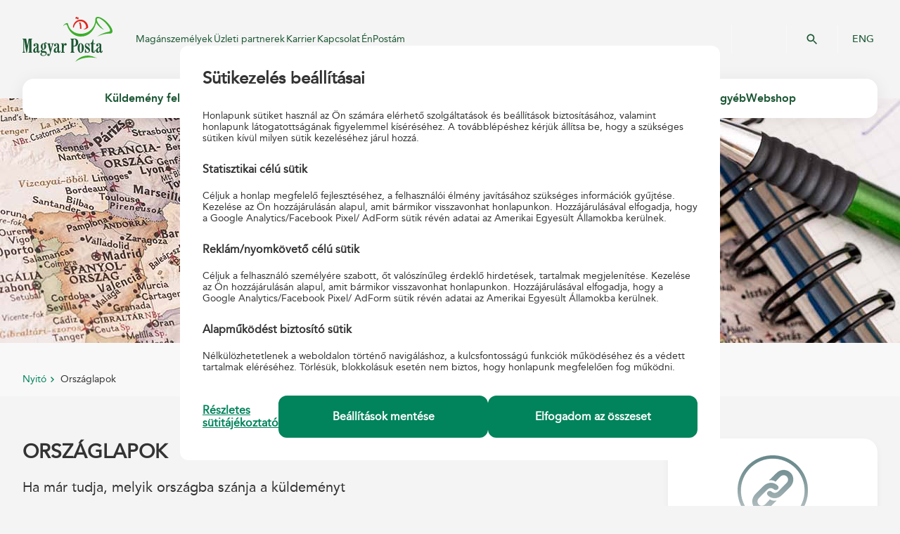

--- FILE ---
content_type: text/html;charset=UTF-8
request_url: https://www.posta.hu/kuldemeny_feladasa/hasznos_tudnivalok/orszaglapok
body_size: 169456
content:
<!DOCTYPE html><html xmlns:dl="http://distributionlayer.hu/distributionlayer" lang="hu" xml:lang="hu"
      itemscope="itemscope">
  <head>
    <title>Magyar Posta Zrt. - Országlapok</title>
    <meta http-equiv="Content-Type" content="text/html; charset=utf-8" />
    <meta http-equiv="X-UA-Compatible" content="IE=edge" />
    <meta name="viewport"
          content="width=device-width, initial-scale=1.0, minimum-scale=1.0, user-scalable=no" />
    <meta name="format-detection" content="telephone=no" />
    <meta name="cms-repository-url"
          content="sw://posta-internet/A/ATERM/7cnE6xl6Q62LjDz0OSEjsA/84" />
    <meta name="copyright" content="Magyar Posta Zrt." />
    <meta name="owner" content="Magyar Posta Zrt." />
    <meta name="robots" content="all" />
    <meta name="googlebot" content="all" />
    <meta name="description" content="Tájékoztatás az Országlapokról." />
    <meta name="keywords"
          content="országlapok, feladási feltétel, nemzetközi küldemény, mit küldhetek postán" />
    <meta property="og:locale" content="hu_HU" />
    <meta property="og:site_name" content="Magyar Posta Zrt." />
    <meta property="og:title" content="Magyar Posta Zrt. - Országlapok" />
    <meta property="og:url"
          content="https://www.posta.hu/kuldemeny_feladasa/hasznos_tudnivalok/orszaglapok" />
    <meta property="og:type" content="website" />
    <meta property="og:description" content="Tájékoztatás az Országlapokról." />
    <meta property="og:image" content="https://www.posta.hu/static/g/mp150_logo_fb.jpg" />
    <link rel="icon" type="image/x-icon" href="/static/favicon.ico" />
    <link rel="shortcut icon" type="image/x-icon" href="/static/favicon.ico" />
    <link rel="stylesheet" href="/static/c/frame.css" media="all" type="text/css" />
    <link rel="stylesheet" href="/static/c/style-new.css" media="all" type="text/css" />
    <link href="https://fonts.googleapis.com/icon?family=Material+Icons" rel="stylesheet" />
    <link rel="stylesheet" type="text/css"
          href="/static/internet/app/css/app-reset.min.css" />
    <link rel="stylesheet" type="text/css"
          href="/static/internet/app/css/app-base.min.css" />
    <link rel="stylesheet" type="text/css"
          href="/static/internet/app/css/uudb-base.min.css" />
    <script type="text/javascript" src="/static/j/jquery.js"> </script>
    <script type="text/javascript" src="/static/j/jquery-1.11.3.min.js"> </script>
    <script type="text/javascript" src="/static/j/jquery-accessibleMegaMenu.js"> </script>
    <script type="text/javascript" src="/static/j/masonry.pkgd.min.js"> </script>
    <script type="text/javascript" src="/static/j/jquery.slides.min.js"> </script>
    <script type="text/javascript" src="/static/j/jquery.rss.js"> </script>
    <script type="text/javascript" src="/static/j/lightbox.js"> </script>
    <script type="text/javascript" src="/static/j/angular.min.js"> </script>
    <script type="text/javascript" src="/static/j/frame.js"> </script>
    <script type="text/javascript" src="/static/j/jquery.cookie.js"> </script>
    <script type="text/javascript" src="/static/j/script-new.js"> </script>
    <script type="text/javascript" src="/static/internet/app/js/ice-libs.min.js"> </script>
    <script type="text/javascript" src="/static/internet/app/js/app-libs.min.js"> </script>
    <script type="text/javascript"
            src="https://cdnjs.cloudflare.com/ajax/libs/iframe-resizer/3.5.3/iframeResizer.min.js"> </script>
    <script type="text/javascript" src="/static/j/menu_inject.js"> </script>
    <script type="module"
            src="https://net.posta.hu/menu/public/postadspmenu-ui/single-entry-bundles.js"> </script>
    <script type="module"
            src="https://net.posta.hu/menu/public/login-component-ui/single-entry-bundles.js"> </script>
    <script type="module"
            src="https://net.posta.hu/menu/public/basket-component-ui/single-entry-bundles.js"> </script><script async="" src="https://www.googletagmanager.com/gtag/js?id=G-S39D6MXTNM"> </script>
    	<script type="text/javascript">
    		function adThirdParty() {!function(f,b,e,v,n,t,s)
    			{if(f.fbq)return;n=f.fbq=function(){n.callMethod?
    			n.callMethod.apply(n,arguments):n.queue.push(arguments)};
    			if(!f._fbq)f._fbq=n;n.push=n;n.loaded=!0;n.version='2.0';
    			n.queue=[];t=b.createElement(e);t.async=!0;
    			t.src=v;s=b.getElementsByTagName(e)[0];
    			s.parentNode.insertBefore(t,s)}(window, document,'script',
    			'https://connect.facebook.net/en_US/fbevents.js');
    			fbq('init', '1971500586465983');
    			fbq('track', 'PageView');
    			
    				window.dataLayer = window.dataLayer || [];
    				function gtag(){dataLayer.push(arguments);}
    				gtag('js', new Date());
    
    				gtag('config', 'G-S39D6MXTNM', { 'anonymize_ip': true });}
    
    
    		jQuery1113(document).ready(function() {
    			if (jQuery1113.cookie('statCookiesAllowed') === 'true') {
    				if(typeof statThirdParty === "function"){
    					statThirdParty()
    				}
    			}
    			if (jQuery1113.cookie('adCookiesAllowed') === 'true') {
    				if(typeof adThirdParty === "function"){
    					adThirdParty()
    				}
    			}
    		})
    	</script>
    <noscript>
      <img height="1" width="1" style="display:none"
           src="https://www.facebook.com/tr?id=1971500586465983&amp;ev=PageView&amp;noscript=1" />
    </noscript><script type="text/javascript" src='https://www.google.com/recaptcha/api.js?hl=hu' async="" defer=""> </script>
  </head>
  <body class="init aterm has-header-image" itemscope="itemscope">
    <header id="header">
      <div id="mobile-menu">
        <div class="header">
          <div class="header-top">
            <a href="https://www.posta.hu/fooldal" title="Magyar Posta Zrt." class="logo"
               target="_top">Magyar Posta Zrt. Kezdőlap</a>
            <a href="https://www.posta.hu/kereses" class="search-button">&#160;</a>
            <a href="/international_main" class="languages" target="_self"
               onclick="window.top.postMessage('languageChangeEN', '*');">ENG</a>
          </div>
          <div class="header-bottom">
            <a href="#" class="hamburger">Mobil menü megnyitása</a>
            <div class="component-include">
              <posta-clnt-basket-component theme="primary-theme"></posta-clnt-basket-component>
            </div>
            <div class="component-include">
              <posta-clnt-login-component theme="primary-theme"></posta-clnt-login-component>
            </div>
          </div>
        </div>
        <div class="top-menu">
          <div class="wrapper">
            <nav class="left" role="navigation">
              <a href="/fooldal" class="menulink" target="_top">Magánszemélyek</a>
              <a href="/vallalkozasoknak" class="menulink" target="_top">Üzleti partnerek</a>
              <a href="https://karrier.posta.hu/" class="menulink" target="_top">Karrier</a>
              <a href="/ugyfelszolgalat" class="menulink" target="_top">Kapcsolat</a>
              <a href="https://net.posta.hu/dashboard/public/dashboard-ui/" class="menulink"
                 target="_top">ÉnPostám</a>
            </nav>
            <nav class="right" role="navigation">
              <a href="https://www.posta.hu/kereses" target="_top">Keresés</a>
            </nav>
          </div>
        </div>
        <nav class="main-menu" role="navigation" title="Főmenü">
          <ul>
            <li class="parent">
              <a href="https://www.posta.hu/3RY2JtADSmOS2t2APGWj1w.html"
                 title="Küldemény feladása"
                 target="_top"
                 class="active">Küldemény feladása</a>
              <ul>
                <li class="parent">
                  <a href="https://www.posta.hu/10000277.html" title="Levél belföldre" target="_top">Levél belföldre</a>
                  <ul>
                    <li>
                      <a href="https://www.posta.hu/level/level-belfoldre/level" title="Levél"
                         target="_top">Levél</a>
                    </li>
                    <li>
                      <a href="https://www.posta.hu/level/level_belfoldre/elsobbsegi" title="Elsőbbségi"
                         target="_top">Elsőbbségi</a>
                    </li>
                    <li>
                      <a href="https://www.posta.hu/kuldemeny_feladasa/azonositott_level"
                         title="Azonosított levél"
                         target="_top">Azonosított levél</a>
                    </li>
                    <li>
                      <a href="https://www.posta.hu/level/level_belfoldre/postakesz_termekcsalad"
                         title="Postakész termékcsalád"
                         target="_top">Postakész termékcsalád</a>
                    </li>
                    <li>
                      <a href="https://www.posta.hu/vakok_irasat_tartalmazo_kuldemenyek"
                         title="Vakok írását tartalmazó küldemények"
                         target="_top">Vakok írását tartalmazó küldemények</a>
                    </li>
                  </ul>
                </li>
                <li class="parent">
                  <a href="https://www.posta.hu/10002142.html" title="Csomag belföldre"
                     target="_top">Csomag belföldre</a>
                  <ul>
                    <li>
                      <a href="https://www.posta.hu/belfoldi_csomagmegoldasok"
                         title="Belföldi csomagmegoldások"
                         target="_top">Belföldi csomagmegoldások</a>
                    </li>
                    <li>
                      <a href="https://www.csomagautomata.hu" title="Csomagautomata" target="_top">Csomagautomata</a>
                    </li>
                    <li>
                      <a href="https://www.posta.hu/kuldemeny_kuldese/mpl_uzleti_csomag"
                         title="MPL Üzleti csomag lakossági ügyfeleknek"
                         target="_top">MPL Üzleti csomag lakossági ügyfeleknek</a>
                    </li>
                    <li>
                      <a href="https://www.posta.hu/kuldemeny_kuldese/mpl_postacsomag"
                         title="MPL Postacsomag"
                         target="_top">MPL Postacsomag</a>
                    </li>
                    <li>
                      <a href="https://www.posta.hu/MPL_cimiratkitolto" title="MPL Címiratkitöltő"
                         target="_top">MPL Címiratkitöltő</a>
                    </li>
                  </ul>
                </li>
                <li class="parent">
                  <a href="https://www.posta.hu/lN2lumrBRfyMxwKabNwAIw.html"
                     title="Többletszolgáltatások"
                     target="_top">Többletszolgáltatások</a>
                  <ul>
                    <li>
                      <a href="https://www.posta.hu/kuldemeny_kuldese/tobbletszolgaltatasok/ajanlott"
                         title="Ajánlott"
                         target="_top">Ajánlott</a>
                    </li>
                    <li>
                      <a href="https://www.posta.hu/kuldemeny_kuldese/tobbletszolgaltatasok/tertiveveny_valaszto"
                         title="Tértivevény"
                         target="_top">Tértivevény</a>
                    </li>
                    <li>
                      <a href="https://www.posta.hu/kuldemeny_feladasa/tobbletszolgaltatasok/erteknyilvanitas"
                         title="Értéknyilvánítás"
                         target="_top">Értéknyilvánítás</a>
                    </li>
                    <li>
                      <a href="https://www.posta.hu/kuldemeny_feladasa/tobbletszolgaltatasok/sajat_kezbe"
                         title="Saját kézbe"
                         target="_top">Saját kézbe</a>
                    </li>
                    <li>
                      <a href="https://www.posta.hu/kuldemeny_feladasa/tobbletszolgaltatasok/arufizetes"
                         title="Árufizetés"
                         target="_top">Árufizetés</a>
                    </li>
                    <li>
                      <a href="https://www.posta.hu/kuldemeny_feladasa/tobbletszolgaltatasok/cimzett_fizet"
                         title="Címzett fizet"
                         target="_top">Címzett fizet</a>
                    </li>
                    <li>
                      <a href="https://www.posta.hu/kuldemenyek_feladasa/tobbletszolgaltatasok/haznal_torteno_felvetel"
                         title="Háznál történő felvétel"
                         target="_top">Háznál történő felvétel</a>
                    </li>
                    <li>
                      <a href="https://www.posta.hu/kuldemeny_feladasa/tobbletszolgaltatasok/postai_csomagolodobozok"
                         title="Postai csomagolódobozok"
                         target="_top">Postai csomagolódobozok</a>
                    </li>
                    <li>
                      <a href="https://www.posta.hu/kuldemeny_erkezese/idoablak"
                         title="Időablakos szolgáltatás"
                         target="_top">Időablakos szolgáltatás</a>
                    </li>
                  </ul>
                </li>
                <li class="parent">
                  <a href="https://www.posta.hu/ozGU0WGkTcSmASPJ0GurXw.html"
                     title="Hasznos tudnivalók"
                     target="_top"
                     class="active">Hasznos tudnivalók</a>
                  <ul>
                    <li>
                      <a href="https://www.posta.hu/kuldemeny_feladasa/hasznos_tudnivalok/csomagolasi_utmutato"
                         title="Csomagolási útmutató"
                         target="_top">Csomagolási útmutató</a>
                    </li>
                    <li>
                      <a href="https://www.posta.hu/kuldemenyek_feladasa/hasznos_informaciok/nemzetkozi_postai_forgalombol_kizart_targyak_kore"
                         title="Nemzetközi korlátozások"
                         target="_top">Nemzetközi korlátozások</a>
                    </li>
                    <li>
                      <a href="https://www.posta.hu/kuldemeny_feladasa/hasznos_tudnivalok/orszaglapok"
                         title="Országlapok"
                         target="_top"
                         class="active">Országlapok</a>
                    </li>
                    <li>
                      <a href="https://www.posta.hu/dijszabasok" title="Díjszabások" target="_top">Díjszabások</a>
                    </li>
                    <li>
                      <a href="https://www.posta.hu/vam" title="Postai vámügynöki szolgáltatás"
                         target="_top">Postai vámügynöki szolgáltatás</a>
                    </li>
                    <li>
                      <a href="https://www.posta.hu/kuldemeny_erkezese/nyomonkovetes"
                         title="Nyomkövetés"
                         target="_top">Nyomkövetés</a>
                    </li>
                    <li>
                      <a href="https://www.posta.hu/csomag_modositas" title="Csomag módosítás"
                         target="_top">Csomag módosítás</a>
                    </li>
                    <li>
                      <a href="https://www.posta.hu/ugyfelszolgalat/helyes_cimzes" title="Helyes címzés"
                         target="_top">Helyes címzés</a>
                    </li>
                    <li>
                      <a href="https://www.posta.hu/nemzetkozi_hirek" title="Nemzetközi hírek"
                         target="_top">Nemzetközi hírek</a>
                    </li>
                    <li>
                      <a href="https://www.posta.hu/epostakonyv_hasznalat"
                         title="Az ePostakönyv használata"
                         target="_top">Az ePostakönyv használata</a>
                    </li>
                  </ul>
                </li>
                <li class="parent">
                  <a href="https://www.posta.hu/10002178.html" title="Csomag külföldre"
                     target="_top">Csomag külföldre</a>
                  <ul>
                    <li>
                      <a href="https://www.posta.hu/nemzetkozi_csomagmegoldasok"
                         title="Nemzetközi csomagmegoldások"
                         target="_top">Nemzetközi csomagmegoldások</a>
                    </li>
                    <li>
                      <a href="https://posta.hu/kuldemeny_feladasa/csomag_kulfoldre/nemzetkozi_ems_gyorsposta"
                         title="Nemzetközi EMS gyorsposta"
                         target="_top">Nemzetközi EMS gyorsposta</a>
                    </li>
                    <li>
                      <a href="https://www.posta.hu/kuldemeny_feladasa/csomag_kulfoldre/mpl_europe_standard"
                         title="MPL Europe Standard"
                         target="_top">MPL Europe Standard</a>
                    </li>
                    <li>
                      <a href="https://www.posta.hu/kuldemeny_feladasa/csomag_kulfoldre/europa_plussz_csomag"
                         title="Európa+ csomag"
                         target="_top">Európa+ csomag</a>
                    </li>
                    <li>
                      <a href="https://www.posta.hu/kuldemeny_feladasa/csomag_kulfoldre/nemzetkozi_postacsomag"
                         title="Nemzetközi postacsomag"
                         target="_top">Nemzetközi postacsomag</a>
                    </li>
                    <li>
                      <a href="https://net.posta.hu/cik/public/cik-frontend-cik/"
                         title="MPL Címiratkitöltő"
                         target="_top">MPL Címiratkitöltő</a>
                    </li>
                  </ul>
                </li>
                <li class="parent">
                  <a href="https://www.posta.hu/10000301.html" title="Levél külföldre" target="_top">Levél külföldre</a>
                  <ul>
                    <li>
                      <a href="https://www.posta.hu/kuldemeny_feladasa/level_kulfoldre/nemzetkozi_level_levelezolap"
                         title="Nemzetközi levél, levelezőlap"
                         target="_top">Nemzetközi levél, levelezőlap</a>
                    </li>
                    <li>
                      <a href="https://www.posta.hu/kuldemeny_feladasa/level_kulfoldre/nemzetkozi_elsobbsegi"
                         title="Nemzetközi elsőbbségi "
                         target="_top">Nemzetközi elsőbbségi </a>
                    </li>
                    <li>
                      <a href="https://www.posta.hu/kuldemeny_feladasa/level_kulfoldre/nemzetkozi_postakesz_boritek"
                         title="Nemzetközi postakész boríték"
                         target="_top">Nemzetközi postakész boríték</a>
                    </li>
                    <li>
                      <a href="https://www.posta.hu/kuldemeny_feladasa/csomag_kulfoldre/nemzetkozi_ems_gyorsposta"
                         title="Nemzetközi EMS gyorsposta"
                         target="_top">Nemzetközi EMS gyorsposta</a>
                    </li>
                    <li>
                      <a href="https://www.posta.hu/vakok_irasat_tartalmazo_kuldemenyek"
                         title="Vakok írását tartalmazó küldemények"
                         target="_top">Vakok írását tartalmazó küldemények</a>
                    </li>
                  </ul>
                </li>
                <li class="parent">
                  <a href="https://www.posta.hu/webshoprendelet" title="Webshop-rendelet"
                     target="_top">Webshop-rendelet</a>
                  <ul>
                    <li>
                      <a href="https://www.posta.hu/webaruhazi_jogszabaly" title="Webáruházi jogszabály"
                         target="_top">Webáruházi jogszabály</a>
                    </li>
                  </ul>
                </li>
              </ul>
            </li>
            <li class="parent">
              <a href="https://www.posta.hu/45YGbRQRTIeTbwX1GTi6Rg.html"
                 title="Küldemény érkezése"
                 target="_top">Küldemény érkezése</a>
              <ul>
                <li class="parent">
                  <a href="https://www.posta.hu/mbeOMfFsSOyh3HPBpuIRkA.html"
                     title="Küldemény érkezése"
                     target="_top">Küldemény érkezése</a>
                  <ul>
                    <li>
                      <a href="https://www.posta.hu/nyomkovetes/nyitooldal" title="Nyomkövetés"
                         target="_top">Nyomkövetés</a>
                    </li>
                    <li>
                      <a href="https://www.posta.hu/csomagautomata" title="Csomagautomata" target="_top">Csomagautomata</a>
                    </li>
                    <li>
                      <a href="https://www.posta.hu/postapont" title="PostaPont" target="_top">PostaPont</a>
                    </li>
                    <li>
                      <a href="https://www.posta.hu/kuldemeny_erkezese/kenyelmi_szolgaltatasok"
                         title="Kényelmi szolgáltatások"
                         target="_top">Kényelmi szolgáltatások</a>
                    </li>
                    <li>
                      <a href="https://www.posta.hu/kuldemeny_erkezese/haznal_torteno_csomagkezbesites"
                         title="Háznál történő csomagkézbesítés"
                         target="_top">Háznál történő csomagkézbesítés</a>
                    </li>
                    <li>
                      <a href="https://www.posta.hu/kuldemeny_erkezese/csomagtarolas"
                         title="Csomagtárolás"
                         target="_top">Csomagtárolás</a>
                    </li>
                    <li>
                      <a href="https://www.posta.hu/kuldemeny_erkezese/postafiok_berlet"
                         title="Postafiók bérlet"
                         target="_top">Postafiók bérlet</a>
                    </li>
                    <li>
                      <a href="https://www.posta.hu/vam" title="Postai vámügynöki szolgáltatás"
                         target="_top">Postai vámügynöki szolgáltatás</a>
                    </li>
                  </ul>
                </li>
                <li class="parent">
                  <a href="https://www.posta.hu/CqeIbUVJTFCGSr7jscL1vg.html"
                     title="Hasznos tudnivalók"
                     target="_top">Hasznos tudnivalók</a>
                  <ul>
                    <li>
                      <a href="https://www.posta.hu/szolgaltatasok/postafiokkereso"
                         title="Postafiók-kereső"
                         target="_top">Postafiók-kereső</a>
                    </li>
                    <li>
                      <a href="https://www.posta.hu/kuldemeny_erkezese/meghatalmazas"
                         title="Meghatalmazás"
                         target="_top">Meghatalmazás</a>
                    </li>
                    <li>
                      <a href="https://www.posta.hu/nemzetkozi_hirek" title="Nemzetközi hírek"
                         target="_top">Nemzetközi hírek</a>
                    </li>
                    <li>
                      <a href="https://www.posta.hu/kuldemeny_erkezese/hasznos_tudnivalok/postai_kuldemenyek_atvetele"
                         title="Postai küldemények átvétele"
                         target="_top">Postai küldemények átvétele</a>
                    </li>
                  </ul>
                </li>
              </ul>
            </li>
            <li class="parent">
              <a href="https://www.posta.hu/VSU3gsEhTPynHQWDtQvThw.html"
                 title="Be- és kifizetés"
                 target="_top">Be- és kifizetés</a>
              <ul>
                <li class="parent">
                  <a href="https://www.posta.hu/8EeqbIz5Rk27Dtnvzn8qXg.html" title="Csekkbefizetés"
                     target="_top">Csekkbefizetés</a>
                  <ul>
                    <li>
                      <a href="https://www.posta.hu/be_es_kifizetes/csekkbefizetes/csekkbefizetes_postan"
                         title="Csekkbefizetés postán (bankkártyával, készpénzzel)"
                         target="_top">Csekkbefizetés postán (bankkártyával, készpénzzel)</a>
                    </li>
                    <li>
                      <a href="https://www.posta.hu/be_es_kifizetes/csekkbefizetes/csekkbefizetes_automatan"
                         title="Csekkbefizetés automatán"
                         target="_top">Csekkbefizetés automatán</a>
                    </li>
                    <li>
                      <a href="https://www.posta.hu/icsekk" title="Csekkbefizetés QR kóddal (iCsekk)"
                         target="_top">Csekkbefizetés QR kóddal (iCsekk)</a>
                    </li>
                  </ul>
                </li>
                <li class="parent">
                  <a href="https://www.posta.hu/CLIjTKn0SSS7CKOUx2vuig.html"
                     title="Pénzküldés belföldre"
                     target="_top">Pénzküldés belföldre</a>
                  <ul>
                    <li>
                      <a href="https://www.posta.hu/be_es_kifizetes/penzkuldes_belfoldre/belfoldi_postautalvany"
                         title="Belföldi postautalvány"
                         target="_top">Belföldi postautalvány</a>
                    </li>
                    <li>
                      <a href="https://www.posta.hu/be_es_kifizetes/westernunion_penzatutalas"
                         title="Western Union ® Pénzátutalás"
                         target="_top">Western Union ® Pénzátutalás</a>
                    </li>
                  </ul>
                </li>
                <li class="parent">
                  <a href="https://www.posta.hu/pewdNqWHQN6Qy17gjbQuKA.html"
                     title="Pénzküldés külföldre"
                     target="_top">Pénzküldés külföldre</a>
                  <ul>
                    <li>
                      <a href="https://www.posta.hu/be_es_kifizetes/penzkuldes_kulfoldre/nemzetkozi_postautalvany"
                         title="Nemzetközi postautalvány"
                         target="_top">Nemzetközi postautalvány</a>
                    </li>
                    <li>
                      <a href="https://posta.hu/be_es_kifizetes/westernunion_penzatutalas"
                         title="Western Union ® Pénzátutalás"
                         target="_top">Western Union ® Pénzátutalás</a>
                    </li>
                  </ul>
                </li>
                <li class="parent">
                  <a href="https://www.posta.hu/J3Ie2JOUQHu8oRzpfiU2uA.html" title="Pénzkifizetés"
                     target="_top">Pénzkifizetés</a>
                  <ul>
                    <li>
                      <a href="https://www.posta.hu/be_es_kifizetes/penzkifizetes/belfoldi_postautalvany_kifizetes"
                         title="Belföldi postautalvány kifizetés"
                         target="_top">Belföldi postautalvány kifizetés</a>
                    </li>
                    <li>
                      <a href="https://www.posta.hu/be_es_kifizetes/penzkifizetes/kifizetesi_utalvany"
                         title="Kifizetési utalvány"
                         target="_top">Kifizetési utalvány</a>
                    </li>
                    <li>
                      <a href="https://www.posta.hu/be_es_kifizetes/penzkifizetes/nyugdijkifizetes"
                         title="Nyugdíjkifizetés"
                         target="_top">Nyugdíjkifizetés</a>
                    </li>
                    <li>
                      <a href="https://www.posta.hu/be_es_kifizetes/penzkifizetes/nemzetkozi_postautalvany_kifizetes"
                         title="Nemzetközi postautalvány kifizetés"
                         target="_top">Nemzetközi postautalvány kifizetés</a>
                    </li>
                    <li>
                      <a href="https://www.posta.hu/be_es_kifizetes/penzkifizetes/western_union_kifizetes"
                         title="Western Union ® kifizetés "
                         target="_top">Western Union ® kifizetés </a>
                    </li>
                  </ul>
                </li>
                <li class="parent">
                  <a href="https://www.posta.hu/10004176.html"
                     title="Készpénz címletváltás és bankjegyátváltás"
                     target="_top">Készpénz címletváltás és bankjegyátváltás</a>
                  <ul>
                    <li>
                      <a href="https://www.posta.hu/penzugyi_szolgaltatasok/keszpenz_cimletvaltas"
                         title="Készpénz címletváltás"
                         target="_top">Készpénz címletváltás</a>
                    </li>
                    <li>
                      <a href="https://www.posta.hu/be_es_kifizetes/bankjegyatvaltas"
                         title="Bankjegyátváltás"
                         target="_top">Bankjegyátváltás</a>
                    </li>
                  </ul>
                </li>
                <li class="parent">
                  <a href="https://www.posta.hu/vbNTdx5MRBa1x8wDFWwyxg.html"
                     title="Pénzforgalmi adatszolgáltatás"
                     target="_top">Pénzforgalmi adatszolgáltatás</a>
                  <ul>
                    <li>
                      <a href="https://www.posta.hu/be_es_kifizetes/kapcsolodo_szolgaltatas/informacioszolgaltatas"
                         title="Pénzforgalmi adatszolgáltatás"
                         target="_top">Pénzforgalmi adatszolgáltatás</a>
                    </li>
                  </ul>
                </li>
              </ul>
            </li>
            <li class="parent">
              <a href="https://www.posta.hu/10000021.html" title="Pénzügyi szolgáltatások"
                 target="_top">Pénzügyi szolgáltatások</a>
              <ul>
                <li class="parent">
                  <a href="https://www.posta.hu/penzugyi_szolgaltatasok/mkbbank_termekei"
                     title="MBH Bank termékei"
                     target="_top">MBH Bank termékei</a>
                  <ul>
                    <li>
                      <a href="https://www.posta.hu/penzugyi_szolgaltatasok/mbh_bank_termekei/akcios_ajanlatok"
                         title="Akciós ajánlatok"
                         target="_top">Akciós ajánlatok</a>
                    </li>
                    <li>
                      <a href="https://www.posta.hu/penzugyi_szolgaltatasok/bankszamlak"
                         title="Bankszámla"
                         target="_top">Bankszámla</a>
                    </li>
                    <li>
                      <a href="https://www.posta.hu/penzugyi_szolgaltatasok/enpostam_hitelkartya"
                         title="ÉnPostám hitelkártya"
                         target="_top">ÉnPostám hitelkártya</a>
                    </li>
                    <li>
                      <a href="https://www.posta.hu/penzugyi_szolgaltatasok/szemelyi_kolcson"
                         title="MBH Személyi kölcsön"
                         target="_top">MBH Személyi kölcsön</a>
                    </li>
                    <li>
                      <a href="https://www.posta.hu/lizing_auto_es_eszkoz"
                         title="Lízing – autó és eszköz"
                         target="_top">Lízing – autó és eszköz</a>
                    </li>
                    <li>
                      <a href="https://www.posta.hu/penzugyi_szolgaltatasok/bankszamlan_lekotheto_betetek/nyeremenybetet"
                         title="Nyereménybetét "
                         target="_top">Nyereménybetét </a>
                    </li>
                    <li>
                      <a href="https://www.posta.hu/penzugyi_szolgaltatasok/betetek" title="Betétek"
                         target="_top">Betétek</a>
                    </li>
                  </ul>
                </li>
                <li class="parent">
                  <a href="https://www.posta.hu/10003686.html" title="Biztosítások" target="_top">Biztosítások</a>
                  <ul>
                    <li>
                      <a href="https://www.posta.hu/penzugyi_szolgaltatasok/postabiztositoakciok"
                         title="Akciós ajánlatok"
                         target="_top">Akciós ajánlatok</a>
                    </li>
                    <li>
                      <a href="https://www.posta.hu/penzugyi_szolgaltatasok/biztositasok/nyugdijbiztositasok"
                         title="Nyugdíjbiztosítások"
                         target="_top">Nyugdíjbiztosítások</a>
                    </li>
                    <li>
                      <a href="https://www.posta.hu/penzugyi_szolgaltatasok/biztositasok/eletbiztositasok/"
                         title="Életbiztosítások"
                         target="_top">Életbiztosítások</a>
                    </li>
                    <li>
                      <a href="https://www.posta.hu/penzugyi_szolgaltatasok/biztositasok/utasbiztositas"
                         title="Utasbiztosítás"
                         target="_top">Utasbiztosítás</a>
                    </li>
                    <li>
                      <a href="https://www.posta.hu/penzugyi_szolgaltatasok/biztositasok/vagyonbiztositasok/posta_edesotthon"
                         title="Ingatlan- és ingóságbiztosítás"
                         target="_top">Ingatlan- és ingóságbiztosítás</a>
                    </li>
                    <li>
                      <a href="https://www.posta.hu/penzugyi_szolgaltatasok/biztositasok/gepjarmu_biztositasok"
                         title="Gépjármű-biztosítások"
                         target="_top">Gépjármű-biztosítások</a>
                    </li>
                    <li>
                      <a href="https://www.posta.hu/penzugyi_szolgaltatasok/biztositasok/baleset-es-betegsegbiztositas"
                         title="Baleset- és betegségbiztosítás"
                         target="_top">Baleset- és betegségbiztosítás</a>
                    </li>
                  </ul>
                </li>
                <li class="parent">
                  <a href="https://www.posta.hu/10002070.html" title="Állampapírok" target="_top">Állampapírok</a>
                  <ul>
                    <li>
                      <a href="https://www.posta.hu/penzugyi_szolgaltatasok/ertekpapirszamla"
                         title="Értékpapírszámla"
                         target="_top">Értékpapírszámla</a>
                    </li>
                    <li>
                      <a href="https://www.posta.hu/penzugyi_szolgaltatasok/nyugdij-elotakarekossagi-szamla"
                         title="Nyugdíj-előtakarékossági számla"
                         target="_top">Nyugdíj-előtakarékossági számla</a>
                    </li>
                    <li>
                      <a href="https://www.posta.hu/penzugyi-szolgaltatasok/nyomdai-allampapir"
                         title="Nyomdai állampapírok"
                         target="_top">Nyomdai állampapírok</a>
                    </li>
                    <li>
                      <a href="https://www.posta.hu/penzugyi_szolgaltatasok/allampapirok/ertekpapirszamlan_elhelyezheto_allampapirok"
                         title="Értékpapírszámlán elhelyezhető állampapírok"
                         target="_top">Értékpapírszámlán elhelyezhető állampapírok</a>
                    </li>
                  </ul>
                </li>
                <li class="parent">
                  <a href="https://www.posta.hu/iVfF1et0Qo2UpwydJv1Dag.html"
                     title="MNB - Pénzügyi Fogyasztóvédelem"
                     target="_top">MNB - Pénzügyi Fogyasztóvédelem</a>
                  <ul>
                    <li>
                      <a href="https://www.mnb.hu/fogyasztovedelem"
                         title="Magyar Nemzeti Bank fogyasztóvédelmi weboldala"
                         target="_top">Magyar Nemzeti Bank fogyasztóvédelmi weboldala</a>
                    </li>
                    <li>
                      <a href="https://eszlaweb.mnb.hu/Lekerdezo"
                         title="MNB - értékpapírszámlák lekérdezése"
                         target="_top">MNB - értékpapírszámlák lekérdezése</a>
                    </li>
                    <li>
                      <a href="https://www.mnb.hu/fogyasztovedelem/penzugyi-panasz"
                         title="Pénzügyi panasz-formanyomtatványok"
                         target="_top">Pénzügyi panasz-formanyomtatványok</a>
                    </li>
                    <li>
                      <a href="https://www.mnb.hu/bekeltetes" title="Pénzügyi Békéltető Testület"
                         target="_top">Pénzügyi Békéltető Testület</a>
                    </li>
                    <li>
                      <a href="https://www.mnb.hu/felugyelet/szabalyozas/felugyeleti-szabalyozo-eszkozok/mintaszabalyzatok-es-mintatajekoztatok"
                         title="Mintaszabályzatok és mintatájékoztatók | MNB.hu"
                         target="_top">Mintaszabályzatok és mintatájékoztatók | MNB.hu</a>
                    </li>
                  </ul>
                </li>
                <li class="parent">
                  <a href="https://www.posta.hu/fundamenta_Lakasszamla"
                     title="Fundamenta-Lakáskassza"
                     target="_top">Fundamenta-Lakáskassza</a>
                  <ul>
                    <li>
                      <a href="https://www.posta.hu/penzugyi_szolgaltatasok/fundamenta_lakaskassza/fundamenta_lakasszamla"
                         title="Fundamenta Lakásszámla"
                         target="_top">Fundamenta Lakásszámla</a>
                    </li>
                  </ul>
                </li>
                <li class="parent">
                  <a href="https://www.posta.hu/KPZmwALnQsy4nQFrbb2TbQ.html"
                     title="Készpénzfelvétel és befizetés bankkártyával"
                     target="_top">Készpénzfelvétel és befizetés bankkártyával</a>
                  <ul>
                    <li>
                      <a href="https://www.posta.hu/penzugyi_szolgaltatasok/keszpenzfelvetel_es_befizetes_bankkartyaval/keszpenzfelvetel_es_befizetes_bankkartyaval"
                         title="Készpénzfelvétel és befizetés bankkártyával"
                         target="_top">Készpénzfelvétel és befizetés bankkártyával</a>
                    </li>
                  </ul>
                </li>
                <li class="parent">
                  <a href="https://www.posta.hu/penzugyi_szolgaltatasok/posta_mobil_penzugyi_ertekesitok"
                     title="Posta Mobil Pénzügyi Értékesítők"
                     target="_top">Posta Mobil Pénzügyi Értékesítők</a>
                  <ul>
                    <li>
                      <a href="https://www.posta.hu/penzugyi-szolgaltatasok/posta_mobil_penzugyi_ertekesitok_hazhoz_visszuk_a_penzugyeket"
                         title="Posta Mobil Pénzügyi Értékesítők - Házhoz visszük a pénzügyeket!"
                         target="_top">Posta Mobil Pénzügyi Értékesítők - Házhoz visszük a pénzügyeket!</a>
                    </li>
                  </ul>
                </li>
              </ul>
            </li>
            <li class="parent">
              <a href="https://www.posta.hu/10125759.html" title="Közmu ügyintézés "
                 target="_top">Közmű ügyintézés </a>
              <ul>
                <li class="parent">
                  <a href="https://www.posta.hu/0i40p0NbRcW5pRJ2HBzxzQ.html"
                     title="Közműszolgáltatói Ügyintézés"
                     target="_top">Közműszolgáltatói Ügyintézés</a>
                  <ul>
                    <li>
                      <a href="https://www.posta.hu/kozmuszolgaltatoi_ugyintezes"
                         title="Fiókirodák, ügyintézési pontok"
                         target="_top">Fiókirodák, ügyintézési pontok</a>
                    </li>
                  </ul>
                </li>
              </ul>
            </li>
            <li class="parent">
              <a href="https://www.posta.hu/10025303.html" title="Bélyeg" target="_top">Bélyeg</a>
              <ul>
                <li class="parent">
                  <a href="https://www.posta.hu/10004587.html" title="Bélyeg" target="_top">Bélyeg</a>
                  <ul>
                    <li>
                      <a href="http://eshop.posta.hu/storefront/belyeg/belyeg/cFT0101--cFT0002--p1.html"
                         title="Filatéliai termékek vásárlása"
                         target="_top">Filatéliai termékek vásárlása</a>
                    </li>
                    <li>
                      <a href="https://www.posta.hu/filateliai_hirek_temp" title="Filatéliai hírek"
                         target="_top">Filatéliai hírek</a>
                    </li>
                    <li>
                      <a href="https://www.posta.hu/belyeg/belyegeink/ujdonsagok" title="Újdonságok"
                         target="_top">Újdonságok</a>
                    </li>
                    <li>
                      <a href="https://www.posta.hu/belyeg/belyegeink/kulonlegessegek"
                         title="Különlegességek"
                         target="_top">Különlegességek</a>
                    </li>
                    <li>
                      <a href="https://www.posta.hu/belyeg/hirlevel"
                         title="Bélyeg hírlevél regisztráció"
                         target="_top">Bélyeg hírlevél regisztráció</a>
                    </li>
                    <li>
                      <a href="https://www.posta.hu/belyeg/archivum" title="Bélyeg archívum"
                         target="_top">Bélyeg archívum</a>
                    </li>
                    <li>
                      <a href="https://www.posta.hu/postcrossing" title="Postcrossing" target="_top">Postcrossing</a>
                    </li>
                  </ul>
                </li>
                <li class="parent">
                  <a href="https://www.posta.hu/10005207.html" title="Személyes bélyeg"
                     target="_top">Személyes bélyeg</a>
                  <ul>
                    <li>
                      <a href="https://www.posta.hu/szb" title="Személyes bélyeg" target="_top">Személyes bélyeg</a>
                    </li>
                    <li>
                      <a href="https://www.posta.hu/belyeg/szemelyes_belyegek/online_rendeles"
                         title="Személyes bélyeg rendelése"
                         target="_top">Személyes bélyeg rendelése</a>
                    </li>
                  </ul>
                </li>
                <li class="parent">
                  <a href="https://www.posta.hu/10005061.html" title="Bélyeggyűjtőknek"
                     target="_top">Bélyeggyűjtőknek</a>
                  <ul>
                    <li>
                      <a href="https://www.posta.hu/belyeg/belyeg-kibocsatasi-program"
                         title="Bélyeg kibocsátási programunk"
                         target="_top">Bélyeg kibocsátási programunk</a>
                    </li>
                    <li>
                      <a href="https://www.posta.hu/belyeg/belyeg_rendeles_elofizetes"
                         title="Bélyegrendelés és előfizetés"
                         target="_top">Bélyegrendelés és előfizetés</a>
                    </li>
                    <li>
                      <a href="https://www.posta.hu/belyeg/elsonapi-postak" title="Elsőnapi posták"
                         target="_top">Elsőnapi posták</a>
                    </li>
                    <li>
                      <a href="https://www.posta.hu/belyeg/alkalmi-belyegzes" title="Alkalmi bélyegzés"
                         target="_top">Alkalmi bélyegzés</a>
                    </li>
                    <li>
                      <a href="https://www.posta.hu/belyeg/belyeggyujtoknek/filateliai-szakszolgalat"
                         title="Filatéliai szakszolgálat"
                         target="_top">Filatéliai szakszolgálat</a>
                    </li>
                    <li>
                      <a href="https://www.posta.hu/belyeg/belyeggyujtoknek/filaposta" title="Filaposta"
                         target="_top">Filaposta</a>
                    </li>
                  </ul>
                </li>
                <li class="parent">
                  <a href="https://www.posta.hu/10005005.html" title="Meseposta" target="_top">Meseposta</a>
                  <ul>
                    <li>
                      <a href="https://www.posta.hu/meseposta" title="Meseposta" target="_top">Meseposta</a>
                    </li>
                  </ul>
                </li>
              </ul>
            </li>
            <li class="parent">
              <a href="https://www.posta.hu/hirlap" title="Újság" target="_top">Újság</a>
              <ul>
                <li class="parent">
                  <a href="https://www.posta.hu/8PuoFld3RryVL1aHiGWR0g.html" title="Újság, hírlap"
                     target="_top">Újság, hírlap</a>
                  <ul>
                    <li>
                      <a href="https://www.posta.hu/ujsag_elofizetes/belfoldi_lapok_elofizetese"
                         title="Belföldi lapok előfizetése"
                         target="_top">Belföldi lapok előfizetése</a>
                    </li>
                  </ul>
                </li>
              </ul>
            </li>
            <li class="parent">
              <a href="https://www.posta.hu/hirek" title="Hírek" target="_top">Hírek</a>
              <ul>
                <li class="parent">
                  <a href="https://www.posta.hu/aktualitasok" title="Aktualitások" target="_top">Aktualitások</a>
                  <ul>
                    <li>
                      <a href="https://posta.hu/hirek" title="Hírek" target="_top">Hírek</a>
                    </li>
                  </ul>
                </li>
              </ul>
            </li>
            <li class="parent">
              <a href="https://www.posta.hu/zNIOfUEvSsuqsnGC9gyKGw.html" title="Egyéb"
                 target="_top">Egyéb</a>
              <ul>
                <li class="parent">
                  <a href="www.posta.hu" title="Kiskereskedelem" target="_top">Kiskereskedelem</a>
                  <ul>
                    <li>
                      <a href="https://www.posta.hu/kisker/szerencsejatek" title="Szerencsejáték"
                         target="_top">Szerencsejáték</a>
                    </li>
                    <li>
                      <a href="https://www.posta.hu/jatekoskartya" title="Játékoskártya" target="_top">Játékoskártya</a>
                    </li>
                    <li>
                      <a href="https://www.posta.hu/ajandekkartya" title="Ajándékkártya" target="_top">Ajándékkártya</a>
                    </li>
                    <li>
                      <a href="https://www.posta.hu/paysafecard" title="Paysafecard" target="_top">Paysafecard</a>
                    </li>
                    <li>
                      <a href="https://www.posta.hu/kartyaolvaso" title="Kártyaolvasók" target="_top">Kártyaolvasók</a>
                    </li>
                    <li>
                      <a href="https://www.posta.hu/kisker/mobiltelefonfeltoltes"
                         title="Telefonegyenleg-feltöltés"
                         target="_top">Telefonegyenleg-feltöltés</a>
                    </li>
                    <li>
                      <a href="https://www.posta.hu/kisker/sim_kartya_es_hivokartya_ertekesites"
                         title="SIM-kártya értékesítés a postán"
                         target="_top">SIM-kártya értékesítés a postán</a>
                    </li>
                    <li>
                      <a href="https://www.posta.hu/kisker/jegyek_berletek" title="Jegyek, bérletek"
                         target="_top">Jegyek, bérletek</a>
                    </li>
                    <li>
                      <a href="https://www.posta.hu/kisker/boritekok_es_nyomtatvanyok"
                         title="Borítékok és nyomtatványok"
                         target="_top">Borítékok és nyomtatványok</a>
                    </li>
                    <li>
                      <a href="https://www.posta.hu/kisker/illetekbelyeg" title="Illetékbélyeg"
                         target="_top">Illetékbélyeg</a>
                    </li>
                  </ul>
                </li>
                <li class="parent">
                  <a href="https://www.posta.hu/vLuX9xszRHSau00fzTLdcg.html"
                     title="További szolgáltatások"
                     target="_top">További szolgáltatások</a>
                  <ul>
                    <li>
                      <a href="https://www.posta.hu/sender" title="Sender – eKépeslap" target="_top">Sender – eKépeslap</a>
                    </li>
                    <li>
                      <a href="https://www.posta.hu/postaapp" title="Magyar Posta applikáció"
                         target="_top">Magyar Posta applikáció</a>
                    </li>
                    <li>
                      <a href="https://www.posta.hu/idopontfoglalas" title="Időpontfoglalás"
                         target="_top">Időpontfoglalás</a>
                    </li>
                    <li>
                      <a href="https://www.posta.hu/husegkartya" title="ÉnPostám Huségprogram"
                         target="_top">ÉnPostám Huségprogram</a>
                    </li>
                    <li>
                      <a href="https://www.posta.hu/telekom_szamlabefizetes"
                         title="Telekom-számlabefizetés"
                         target="_top">Telekom-számlabefizetés</a>
                    </li>
                    <li>
                      <a href="https://www.posta.hu/leanyvallalati_kozbeszerzesek"
                         title="Leányvállalati közbeszerzések"
                         target="_top">Leányvállalati közbeszerzések</a>
                    </li>
                  </ul>
                </li>
                <li class="parent">
                  <a href="https://www.posta.hu/egyeb/partneri_program" title="Partneri program"
                     target="_top">Partneri program</a>
                  <ul>
                    <li>
                      <a href="https://www.posta.hu/partneri_program" title="Partneri program"
                         target="_top">Partneri program</a>
                    </li>
                  </ul>
                </li>
                <li class="parent">
                  <a href="https://www.posta.hu/egyeb/posta_szerzodeses_uzemeltetese"
                     title="Posta szerződéses üzemeltetése"
                     target="_top">Posta szerződéses üzemeltetése</a>
                  <ul>
                    <li>
                      <a href="https://www.posta.hu/posta_szerzodeses_uzemeltetese"
                         title="Posta szerződéses üzemeltetése"
                         target="_top">Posta szerződéses üzemeltetése</a>
                    </li>
                  </ul>
                </li>
                <li class="parent">
                  <a href="https://www.posta.hu/egyeb/magyar_posta_nyeremenyoldal"
                     title="Magyar Posta Nyereményoldal"
                     target="_top">Magyar Posta Nyereményoldal</a>
                  <ul>
                    <li>
                      <a href="https://jatek.posta.hu/mpljatek" title="MPL PostaPont játék"
                         target="_top">MPL PostaPont játék</a>
                    </li>
                    <li>
                      <a href="https://jatek.posta.hu/icsekkjatek" title="iCsekk játék" target="_top">iCsekk játék</a>
                    </li>
                  </ul>
                </li>
              </ul>
            </li>
            <li class="cart">
              <a href="http://eshop.posta.hu/storefront/locale.ep?locale=hu_HU&amp;destination=shop.ep"
                 target="_top">Webshop</a>
            </li>
          </ul>
        </nav>
        <div class="dspmenu-component-include">
          <posta-clnt-menu></posta-clnt-menu>
        </div>
      </div>
      <div class="top-menu">
        <div class="wrapper">
          <a href="https://www.posta.hu/fooldal" title="Magyar Posta Zrt." class="logo"
             target="_top">Magyar Posta Zrt.</a>
          <nav class="left" role="navigation">
            <a href="/fooldal" class="menulink" target="_top">Magánszemélyek</a>
            <a href="/vallalkozasoknak" class="menulink" target="_top">Üzleti partnerek</a>
            <a href="https://karrier.posta.hu/" class="menulink" target="_top">Karrier</a>
            <a href="/ugyfelszolgalat" class="menulink" target="_top">Kapcsolat</a>
            <a href="https://net.posta.hu/dashboard/public/dashboard-ui/" class="menulink"
               target="_top">ÉnPostám</a>
          </nav>
          <nav class="right" role="navigation">
            <div class="component-include">
              <posta-clnt-login-component theme="primary-theme"></posta-clnt-login-component>
            </div>
            <div class="component-include">
              <posta-clnt-basket-component theme="primary-theme"></posta-clnt-basket-component>
            </div>
            <div class="app-search-small">
              <form id="app_search" action="https://www.posta.hu/kereses" method="get">
                <input type="hidden" name="appid" value="app_search" />
                <input type="hidden" name="lang" value="hu" />
                <label for="search-text">Keresendő szöveg</label>
                <input type="text" id="search-text" name="value" placeholder="Keresés..." />
                <button type="submit" title="Keresés">OK</button>
              </form>
            </div>
            <nav class="languages" tabindex="1">
              <a href="/international_main" data-iframe-height="" target="_self"
                 onclick="window.top.postMessage('languageChangeEN', '*');">ENG</a>
            </nav>
          </nav>
        </div>
      </div>
      <div id="main-menu">
        <div class="wrapper">
          <div class="menu">
            <ul>
              <li>
                <a href="javascript:void(0);" title="Küldemény feladása" class="active">
                  <span>Küldemény feladása</span>
                </a>
                <div class="sub">
                  <div class="block">
                    <h3>Levél belföldre</h3>
                    <ul>
                      <li>
                        <a href="https://www.posta.hu/level/level-belfoldre/level" title="Levél"
                           target="_top">Levél</a>
                      </li>
                      <li>
                        <a href="https://www.posta.hu/level/level_belfoldre/elsobbsegi" title="Elsőbbségi"
                           target="_top">Elsőbbségi</a>
                      </li>
                      <li>
                        <a href="https://www.posta.hu/kuldemeny_feladasa/azonositott_level"
                           title="Azonosított levél"
                           target="_top">Azonosított levél</a>
                      </li>
                      <li>
                        <a href="https://www.posta.hu/level/level_belfoldre/postakesz_termekcsalad"
                           title="Postakész termékcsalád"
                           target="_top">Postakész termékcsalád</a>
                      </li>
                      <li>
                        <a href="https://www.posta.hu/vakok_irasat_tartalmazo_kuldemenyek"
                           title="Vakok írását tartalmazó küldemények"
                           target="_top">Vakok írását tartalmazó küldemények</a>
                      </li>
                    </ul>
                  </div>
                  <div class="block">
                    <h3>Csomag belföldre</h3>
                    <ul>
                      <li>
                        <a href="https://www.posta.hu/belfoldi_csomagmegoldasok"
                           title="Belföldi csomagmegoldások"
                           target="_top">Belföldi csomagmegoldások</a>
                      </li>
                      <li>
                        <a href="https://www.csomagautomata.hu" title="Csomagautomata" target="_top">Csomagautomata</a>
                      </li>
                      <li>
                        <a href="https://www.posta.hu/kuldemeny_kuldese/mpl_uzleti_csomag"
                           title="MPL Üzleti csomag lakossági ügyfeleknek"
                           target="_top">MPL Üzleti csomag lakossági ügyfeleknek</a>
                      </li>
                      <li>
                        <a href="https://www.posta.hu/kuldemeny_kuldese/mpl_postacsomag"
                           title="MPL Postacsomag"
                           target="_top">MPL Postacsomag</a>
                      </li>
                      <li>
                        <a href="https://www.posta.hu/MPL_cimiratkitolto" title="MPL Címiratkitöltő"
                           target="_top">MPL Címiratkitöltő</a>
                      </li>
                    </ul>
                  </div>
                  <div class="block">
                    <h3>Többletszolgáltatások</h3>
                    <ul>
                      <li>
                        <a href="https://www.posta.hu/kuldemeny_kuldese/tobbletszolgaltatasok/ajanlott"
                           title="Ajánlott"
                           target="_top">Ajánlott</a>
                      </li>
                      <li>
                        <a href="https://www.posta.hu/kuldemeny_kuldese/tobbletszolgaltatasok/tertiveveny_valaszto"
                           title="Tértivevény"
                           target="_top">Tértivevény</a>
                      </li>
                      <li>
                        <a href="https://www.posta.hu/kuldemeny_feladasa/tobbletszolgaltatasok/erteknyilvanitas"
                           title="Értéknyilvánítás"
                           target="_top">Értéknyilvánítás</a>
                      </li>
                      <li>
                        <a href="https://www.posta.hu/kuldemeny_feladasa/tobbletszolgaltatasok/sajat_kezbe"
                           title="Saját kézbe"
                           target="_top">Saját kézbe</a>
                      </li>
                      <li>
                        <a href="https://www.posta.hu/kuldemeny_feladasa/tobbletszolgaltatasok/arufizetes"
                           title="Árufizetés"
                           target="_top">Árufizetés</a>
                      </li>
                      <li>
                        <a href="https://www.posta.hu/kuldemeny_feladasa/tobbletszolgaltatasok/cimzett_fizet"
                           title="Címzett fizet"
                           target="_top">Címzett fizet</a>
                      </li>
                      <li>
                        <a href="https://www.posta.hu/kuldemenyek_feladasa/tobbletszolgaltatasok/haznal_torteno_felvetel"
                           title="Háznál történő felvétel"
                           target="_top">Háznál történő felvétel</a>
                      </li>
                      <li>
                        <a href="https://www.posta.hu/kuldemeny_feladasa/tobbletszolgaltatasok/postai_csomagolodobozok"
                           title="Postai csomagolódobozok"
                           target="_top">Postai csomagolódobozok</a>
                      </li>
                      <li>
                        <a href="https://www.posta.hu/kuldemeny_erkezese/idoablak"
                           title="Időablakos szolgáltatás"
                           target="_top">Időablakos szolgáltatás</a>
                      </li>
                    </ul>
                  </div>
                  <div class="block">
                    <h3>Hasznos tudnivalók</h3>
                    <ul>
                      <li>
                        <a href="https://www.posta.hu/kuldemeny_feladasa/hasznos_tudnivalok/csomagolasi_utmutato"
                           title="Csomagolási útmutató"
                           target="_top">Csomagolási útmutató</a>
                      </li>
                      <li>
                        <a href="https://www.posta.hu/kuldemenyek_feladasa/hasznos_informaciok/nemzetkozi_postai_forgalombol_kizart_targyak_kore"
                           title="Nemzetközi korlátozások"
                           target="_top">Nemzetközi korlátozások</a>
                      </li>
                      <li>
                        <a href="https://www.posta.hu/kuldemeny_feladasa/hasznos_tudnivalok/orszaglapok"
                           title="Országlapok"
                           target="_top"
                           class="active">Országlapok</a>
                      </li>
                      <li>
                        <a href="https://www.posta.hu/dijszabasok" title="Díjszabások" target="_top">Díjszabások</a>
                      </li>
                      <li>
                        <a href="https://www.posta.hu/vam" title="Postai vámügynöki szolgáltatás"
                           target="_top">Postai vámügynöki szolgáltatás</a>
                      </li>
                      <li>
                        <a href="https://www.posta.hu/kuldemeny_erkezese/nyomonkovetes"
                           title="Nyomkövetés"
                           target="_top">Nyomkövetés</a>
                      </li>
                      <li>
                        <a href="https://www.posta.hu/csomag_modositas" title="Csomag módosítás"
                           target="_top">Csomag módosítás</a>
                      </li>
                      <li>
                        <a href="https://www.posta.hu/ugyfelszolgalat/helyes_cimzes" title="Helyes címzés"
                           target="_top">Helyes címzés</a>
                      </li>
                      <li>
                        <a href="https://www.posta.hu/nemzetkozi_hirek" title="Nemzetközi hírek"
                           target="_top">Nemzetközi hírek</a>
                      </li>
                      <li>
                        <a href="https://www.posta.hu/epostakonyv_hasznalat"
                           title="Az ePostakönyv használata"
                           target="_top">Az ePostakönyv használata</a>
                      </li>
                    </ul>
                  </div>
                  <div class="block">
                    <h3>Csomag külföldre</h3>
                    <ul>
                      <li>
                        <a href="https://www.posta.hu/nemzetkozi_csomagmegoldasok"
                           title="Nemzetközi csomagmegoldások"
                           target="_top">Nemzetközi csomagmegoldások</a>
                      </li>
                      <li>
                        <a href="https://posta.hu/kuldemeny_feladasa/csomag_kulfoldre/nemzetkozi_ems_gyorsposta"
                           title="Nemzetközi EMS gyorsposta"
                           target="_top">Nemzetközi EMS gyorsposta</a>
                      </li>
                      <li>
                        <a href="https://www.posta.hu/kuldemeny_feladasa/csomag_kulfoldre/mpl_europe_standard"
                           title="MPL Europe Standard"
                           target="_top">MPL Europe Standard</a>
                      </li>
                      <li>
                        <a href="https://www.posta.hu/kuldemeny_feladasa/csomag_kulfoldre/europa_plussz_csomag"
                           title="Európa+ csomag"
                           target="_top">Európa+ csomag</a>
                      </li>
                      <li>
                        <a href="https://www.posta.hu/kuldemeny_feladasa/csomag_kulfoldre/nemzetkozi_postacsomag"
                           title="Nemzetközi postacsomag"
                           target="_top">Nemzetközi postacsomag</a>
                      </li>
                      <li>
                        <a href="https://net.posta.hu/cik/public/cik-frontend-cik/"
                           title="MPL Címiratkitöltő"
                           target="_top">MPL Címiratkitöltő</a>
                      </li>
                    </ul>
                  </div>
                  <div class="block">
                    <h3>Levél külföldre</h3>
                    <ul>
                      <li>
                        <a href="https://www.posta.hu/kuldemeny_feladasa/level_kulfoldre/nemzetkozi_level_levelezolap"
                           title="Nemzetközi levél, levelezőlap"
                           target="_top">Nemzetközi levél, levelezőlap</a>
                      </li>
                      <li>
                        <a href="https://www.posta.hu/kuldemeny_feladasa/level_kulfoldre/nemzetkozi_elsobbsegi"
                           title="Nemzetközi elsőbbségi "
                           target="_top">Nemzetközi elsőbbségi </a>
                      </li>
                      <li>
                        <a href="https://www.posta.hu/kuldemeny_feladasa/level_kulfoldre/nemzetkozi_postakesz_boritek"
                           title="Nemzetközi postakész boríték"
                           target="_top">Nemzetközi postakész boríték</a>
                      </li>
                      <li>
                        <a href="https://www.posta.hu/kuldemeny_feladasa/csomag_kulfoldre/nemzetkozi_ems_gyorsposta"
                           title="Nemzetközi EMS gyorsposta"
                           target="_top">Nemzetközi EMS gyorsposta</a>
                      </li>
                      <li>
                        <a href="https://www.posta.hu/vakok_irasat_tartalmazo_kuldemenyek"
                           title="Vakok írását tartalmazó küldemények"
                           target="_top">Vakok írását tartalmazó küldemények</a>
                      </li>
                    </ul>
                  </div>
                  <div class="block">
                    <h3>Webshop-rendelet</h3>
                    <ul>
                      <li>
                        <a href="https://www.posta.hu/webaruhazi_jogszabaly" title="Webáruházi jogszabály"
                           target="_top">Webáruházi jogszabály</a>
                      </li>
                    </ul>
                  </div>
                </div>
              </li>
              <li>
                <a href="javascript:void(0);" title="Küldemény érkezése">
                  <span>Küldemény érkezése</span>
                </a>
                <div class="sub">
                  <div class="block">
                    <h3>Küldemény érkezése</h3>
                    <ul>
                      <li>
                        <a href="https://www.posta.hu/nyomkovetes/nyitooldal" title="Nyomkövetés"
                           target="_top">Nyomkövetés</a>
                      </li>
                      <li>
                        <a href="https://www.posta.hu/csomagautomata" title="Csomagautomata" target="_top">Csomagautomata</a>
                      </li>
                      <li>
                        <a href="https://www.posta.hu/postapont" title="PostaPont" target="_top">PostaPont</a>
                      </li>
                      <li>
                        <a href="https://www.posta.hu/kuldemeny_erkezese/kenyelmi_szolgaltatasok"
                           title="Kényelmi szolgáltatások"
                           target="_top">Kényelmi szolgáltatások</a>
                      </li>
                      <li>
                        <a href="https://www.posta.hu/kuldemeny_erkezese/haznal_torteno_csomagkezbesites"
                           title="Háznál történő csomagkézbesítés"
                           target="_top">Háznál történő csomagkézbesítés</a>
                      </li>
                      <li>
                        <a href="https://www.posta.hu/kuldemeny_erkezese/csomagtarolas"
                           title="Csomagtárolás"
                           target="_top">Csomagtárolás</a>
                      </li>
                      <li>
                        <a href="https://www.posta.hu/kuldemeny_erkezese/postafiok_berlet"
                           title="Postafiók bérlet"
                           target="_top">Postafiók bérlet</a>
                      </li>
                      <li>
                        <a href="https://www.posta.hu/vam" title="Postai vámügynöki szolgáltatás"
                           target="_top">Postai vámügynöki szolgáltatás</a>
                      </li>
                    </ul>
                  </div>
                  <div class="block">
                    <h3>Hasznos tudnivalók</h3>
                    <ul>
                      <li>
                        <a href="https://www.posta.hu/szolgaltatasok/postafiokkereso"
                           title="Postafiók-kereső"
                           target="_top">Postafiók-kereső</a>
                      </li>
                      <li>
                        <a href="https://www.posta.hu/kuldemeny_erkezese/meghatalmazas"
                           title="Meghatalmazás"
                           target="_top">Meghatalmazás</a>
                      </li>
                      <li>
                        <a href="https://www.posta.hu/nemzetkozi_hirek" title="Nemzetközi hírek"
                           target="_top">Nemzetközi hírek</a>
                      </li>
                      <li>
                        <a href="https://www.posta.hu/kuldemeny_erkezese/hasznos_tudnivalok/postai_kuldemenyek_atvetele"
                           title="Postai küldemények átvétele"
                           target="_top">Postai küldemények átvétele</a>
                      </li>
                    </ul>
                  </div>
                </div>
              </li>
              <li>
                <a href="javascript:void(0);" title="Be- és kifizetés">
                  <span>Be- és kifizetés</span>
                </a>
                <div class="sub">
                  <div class="block">
                    <h3>Csekkbefizetés</h3>
                    <ul>
                      <li>
                        <a href="https://www.posta.hu/be_es_kifizetes/csekkbefizetes/csekkbefizetes_postan"
                           title="Csekkbefizetés postán (bankkártyával, készpénzzel)"
                           target="_top">Csekkbefizetés postán (bankkártyával, készpénzzel)</a>
                      </li>
                      <li>
                        <a href="https://www.posta.hu/be_es_kifizetes/csekkbefizetes/csekkbefizetes_automatan"
                           title="Csekkbefizetés automatán"
                           target="_top">Csekkbefizetés automatán</a>
                      </li>
                      <li>
                        <a href="https://www.posta.hu/icsekk" title="Csekkbefizetés QR kóddal (iCsekk)"
                           target="_top">Csekkbefizetés QR kóddal (iCsekk)</a>
                      </li>
                    </ul>
                  </div>
                  <div class="block">
                    <h3>Pénzküldés belföldre</h3>
                    <ul>
                      <li>
                        <a href="https://www.posta.hu/be_es_kifizetes/penzkuldes_belfoldre/belfoldi_postautalvany"
                           title="Belföldi postautalvány"
                           target="_top">Belföldi postautalvány</a>
                      </li>
                      <li>
                        <a href="https://www.posta.hu/be_es_kifizetes/westernunion_penzatutalas"
                           title="Western Union ® Pénzátutalás"
                           target="_top">Western Union ® Pénzátutalás</a>
                      </li>
                    </ul>
                  </div>
                  <div class="block">
                    <h3>Pénzküldés külföldre</h3>
                    <ul>
                      <li>
                        <a href="https://www.posta.hu/be_es_kifizetes/penzkuldes_kulfoldre/nemzetkozi_postautalvany"
                           title="Nemzetközi postautalvány"
                           target="_top">Nemzetközi postautalvány</a>
                      </li>
                      <li>
                        <a href="https://posta.hu/be_es_kifizetes/westernunion_penzatutalas"
                           title="Western Union ® Pénzátutalás"
                           target="_top">Western Union ® Pénzátutalás</a>
                      </li>
                    </ul>
                  </div>
                  <div class="block">
                    <h3>Pénzkifizetés</h3>
                    <ul>
                      <li>
                        <a href="https://www.posta.hu/be_es_kifizetes/penzkifizetes/belfoldi_postautalvany_kifizetes"
                           title="Belföldi postautalvány kifizetés"
                           target="_top">Belföldi postautalvány kifizetés</a>
                      </li>
                      <li>
                        <a href="https://www.posta.hu/be_es_kifizetes/penzkifizetes/kifizetesi_utalvany"
                           title="Kifizetési utalvány"
                           target="_top">Kifizetési utalvány</a>
                      </li>
                      <li>
                        <a href="https://www.posta.hu/be_es_kifizetes/penzkifizetes/nyugdijkifizetes"
                           title="Nyugdíjkifizetés"
                           target="_top">Nyugdíjkifizetés</a>
                      </li>
                      <li>
                        <a href="https://www.posta.hu/be_es_kifizetes/penzkifizetes/nemzetkozi_postautalvany_kifizetes"
                           title="Nemzetközi postautalvány kifizetés"
                           target="_top">Nemzetközi postautalvány kifizetés</a>
                      </li>
                      <li>
                        <a href="https://www.posta.hu/be_es_kifizetes/penzkifizetes/western_union_kifizetes"
                           title="Western Union ® kifizetés "
                           target="_top">Western Union ® kifizetés </a>
                      </li>
                    </ul>
                  </div>
                  <div class="block">
                    <h3>Készpénz címletváltás és bankjegyátváltás</h3>
                    <ul>
                      <li>
                        <a href="https://www.posta.hu/penzugyi_szolgaltatasok/keszpenz_cimletvaltas"
                           title="Készpénz címletváltás"
                           target="_top">Készpénz címletváltás</a>
                      </li>
                      <li>
                        <a href="https://www.posta.hu/be_es_kifizetes/bankjegyatvaltas"
                           title="Bankjegyátváltás"
                           target="_top">Bankjegyátváltás</a>
                      </li>
                    </ul>
                  </div>
                  <div class="block">
                    <h3>Pénzforgalmi adatszolgáltatás</h3>
                    <ul>
                      <li>
                        <a href="https://www.posta.hu/be_es_kifizetes/kapcsolodo_szolgaltatas/informacioszolgaltatas"
                           title="Pénzforgalmi adatszolgáltatás"
                           target="_top">Pénzforgalmi adatszolgáltatás</a>
                      </li>
                    </ul>
                  </div>
                </div>
              </li>
              <li>
                <a href="javascript:void(0);" title="Pénzügyi szolgáltatások">
                  <span>Pénzügyi szolgáltatások</span>
                </a>
                <div class="sub">
                  <div class="block">
                    <h3>MBH Bank termékei</h3>
                    <ul>
                      <li>
                        <a href="https://www.posta.hu/penzugyi_szolgaltatasok/mbh_bank_termekei/akcios_ajanlatok"
                           title="Akciós ajánlatok"
                           target="_top">Akciós ajánlatok</a>
                      </li>
                      <li>
                        <a href="https://www.posta.hu/penzugyi_szolgaltatasok/bankszamlak"
                           title="Bankszámla"
                           target="_top">Bankszámla</a>
                      </li>
                      <li>
                        <a href="https://www.posta.hu/penzugyi_szolgaltatasok/enpostam_hitelkartya"
                           title="ÉnPostám hitelkártya"
                           target="_top">ÉnPostám hitelkártya</a>
                      </li>
                      <li>
                        <a href="https://www.posta.hu/penzugyi_szolgaltatasok/szemelyi_kolcson"
                           title="MBH Személyi kölcsön"
                           target="_top">MBH Személyi kölcsön</a>
                      </li>
                      <li>
                        <a href="https://www.posta.hu/lizing_auto_es_eszkoz"
                           title="Lízing – autó és eszköz"
                           target="_top">Lízing – autó és eszköz</a>
                      </li>
                      <li>
                        <a href="https://www.posta.hu/penzugyi_szolgaltatasok/bankszamlan_lekotheto_betetek/nyeremenybetet"
                           title="Nyereménybetét "
                           target="_top">Nyereménybetét </a>
                      </li>
                      <li>
                        <a href="https://www.posta.hu/penzugyi_szolgaltatasok/betetek" title="Betétek"
                           target="_top">Betétek</a>
                      </li>
                    </ul>
                  </div>
                  <div class="block">
                    <h3>Biztosítások</h3>
                    <ul>
                      <li>
                        <a href="https://www.posta.hu/penzugyi_szolgaltatasok/postabiztositoakciok"
                           title="Akciós ajánlatok"
                           target="_top">Akciós ajánlatok</a>
                      </li>
                      <li>
                        <a href="https://www.posta.hu/penzugyi_szolgaltatasok/biztositasok/nyugdijbiztositasok"
                           title="Nyugdíjbiztosítások"
                           target="_top">Nyugdíjbiztosítások</a>
                      </li>
                      <li>
                        <a href="https://www.posta.hu/penzugyi_szolgaltatasok/biztositasok/eletbiztositasok/"
                           title="Életbiztosítások"
                           target="_top">Életbiztosítások</a>
                      </li>
                      <li>
                        <a href="https://www.posta.hu/penzugyi_szolgaltatasok/biztositasok/utasbiztositas"
                           title="Utasbiztosítás"
                           target="_top">Utasbiztosítás</a>
                      </li>
                      <li>
                        <a href="https://www.posta.hu/penzugyi_szolgaltatasok/biztositasok/vagyonbiztositasok/posta_edesotthon"
                           title="Ingatlan- és ingóságbiztosítás"
                           target="_top">Ingatlan- és ingóságbiztosítás</a>
                      </li>
                      <li>
                        <a href="https://www.posta.hu/penzugyi_szolgaltatasok/biztositasok/gepjarmu_biztositasok"
                           title="Gépjármű-biztosítások"
                           target="_top">Gépjármű-biztosítások</a>
                      </li>
                      <li>
                        <a href="https://www.posta.hu/penzugyi_szolgaltatasok/biztositasok/baleset-es-betegsegbiztositas"
                           title="Baleset- és betegségbiztosítás"
                           target="_top">Baleset- és betegségbiztosítás</a>
                      </li>
                    </ul>
                  </div>
                  <div class="block">
                    <h3>Állampapírok</h3>
                    <ul>
                      <li>
                        <a href="https://www.posta.hu/penzugyi_szolgaltatasok/ertekpapirszamla"
                           title="Értékpapírszámla"
                           target="_top">Értékpapírszámla</a>
                      </li>
                      <li>
                        <a href="https://www.posta.hu/penzugyi_szolgaltatasok/nyugdij-elotakarekossagi-szamla"
                           title="Nyugdíj-előtakarékossági számla"
                           target="_top">Nyugdíj-előtakarékossági számla</a>
                      </li>
                      <li>
                        <a href="https://www.posta.hu/penzugyi-szolgaltatasok/nyomdai-allampapir"
                           title="Nyomdai állampapírok"
                           target="_top">Nyomdai állampapírok</a>
                      </li>
                      <li>
                        <a href="https://www.posta.hu/penzugyi_szolgaltatasok/allampapirok/ertekpapirszamlan_elhelyezheto_allampapirok"
                           title="Értékpapírszámlán elhelyezhető állampapírok"
                           target="_top">Értékpapírszámlán elhelyezhető állampapírok</a>
                      </li>
                    </ul>
                  </div>
                  <div class="block">
                    <h3>MNB - Pénzügyi Fogyasztóvédelem</h3>
                    <ul>
                      <li>
                        <a href="https://www.mnb.hu/fogyasztovedelem"
                           title="Magyar Nemzeti Bank fogyasztóvédelmi weboldala"
                           target="_top">Magyar Nemzeti Bank fogyasztóvédelmi weboldala</a>
                      </li>
                      <li>
                        <a href="https://eszlaweb.mnb.hu/Lekerdezo"
                           title="MNB - értékpapírszámlák lekérdezése"
                           target="_top">MNB - értékpapírszámlák lekérdezése</a>
                      </li>
                      <li>
                        <a href="https://www.mnb.hu/fogyasztovedelem/penzugyi-panasz"
                           title="Pénzügyi panasz-formanyomtatványok"
                           target="_top">Pénzügyi panasz-formanyomtatványok</a>
                      </li>
                      <li>
                        <a href="https://www.mnb.hu/bekeltetes" title="Pénzügyi Békéltető Testület"
                           target="_top">Pénzügyi Békéltető Testület</a>
                      </li>
                      <li>
                        <a href="https://www.mnb.hu/felugyelet/szabalyozas/felugyeleti-szabalyozo-eszkozok/mintaszabalyzatok-es-mintatajekoztatok"
                           title="Mintaszabályzatok és mintatájékoztatók | MNB.hu"
                           target="_top">Mintaszabályzatok és mintatájékoztatók | MNB.hu</a>
                      </li>
                    </ul>
                  </div>
                  <div class="block">
                    <h3>Fundamenta-Lakáskassza</h3>
                    <ul>
                      <li>
                        <a href="https://www.posta.hu/penzugyi_szolgaltatasok/fundamenta_lakaskassza/fundamenta_lakasszamla"
                           title="Fundamenta Lakásszámla"
                           target="_top">Fundamenta Lakásszámla</a>
                      </li>
                    </ul>
                  </div>
                  <div class="block">
                    <h3>Készpénzfelvétel és befizetés bankkártyával</h3>
                    <ul>
                      <li>
                        <a href="https://www.posta.hu/penzugyi_szolgaltatasok/keszpenzfelvetel_es_befizetes_bankkartyaval/keszpenzfelvetel_es_befizetes_bankkartyaval"
                           title="Készpénzfelvétel és befizetés bankkártyával"
                           target="_top">Készpénzfelvétel és befizetés bankkártyával</a>
                      </li>
                    </ul>
                  </div>
                  <div class="block">
                    <h3>Posta Mobil Pénzügyi Értékesítők</h3>
                    <ul>
                      <li>
                        <a href="https://www.posta.hu/penzugyi-szolgaltatasok/posta_mobil_penzugyi_ertekesitok_hazhoz_visszuk_a_penzugyeket"
                           title="Posta Mobil Pénzügyi Értékesítők - Házhoz visszük a pénzügyeket!"
                           target="_top">Posta Mobil Pénzügyi Értékesítők - Házhoz visszük a pénzügyeket!</a>
                      </li>
                    </ul>
                  </div>
                </div>
              </li>
              <li>
                <a href="javascript:void(0);" title="Közmu ügyintézés ">
                  <span>Közmű ügyintézés </span>
                </a>
                <div class="sub">
                  <div class="block">
                    <h3>Közműszolgáltatói Ügyintézés</h3>
                    <ul>
                      <li>
                        <a href="https://www.posta.hu/kozmuszolgaltatoi_ugyintezes"
                           title="Fiókirodák, ügyintézési pontok"
                           target="_top">Fiókirodák, ügyintézési pontok</a>
                      </li>
                    </ul>
                  </div>
                </div>
              </li>
              <li>
                <a href="javascript:void(0);" title="Bélyeg">
                  <span>Bélyeg</span>
                </a>
                <div class="sub">
                  <div class="block">
                    <h3>Bélyeg</h3>
                    <ul>
                      <li>
                        <a href="http://eshop.posta.hu/storefront/belyeg/belyeg/cFT0101--cFT0002--p1.html"
                           title="Filatéliai termékek vásárlása"
                           target="_top">Filatéliai termékek vásárlása</a>
                      </li>
                      <li>
                        <a href="https://www.posta.hu/filateliai_hirek_temp" title="Filatéliai hírek"
                           target="_top">Filatéliai hírek</a>
                      </li>
                      <li>
                        <a href="https://www.posta.hu/belyeg/belyegeink/ujdonsagok" title="Újdonságok"
                           target="_top">Újdonságok</a>
                      </li>
                      <li>
                        <a href="https://www.posta.hu/belyeg/belyegeink/kulonlegessegek"
                           title="Különlegességek"
                           target="_top">Különlegességek</a>
                      </li>
                      <li>
                        <a href="https://www.posta.hu/belyeg/hirlevel"
                           title="Bélyeg hírlevél regisztráció"
                           target="_top">Bélyeg hírlevél regisztráció</a>
                      </li>
                      <li>
                        <a href="https://www.posta.hu/belyeg/archivum" title="Bélyeg archívum"
                           target="_top">Bélyeg archívum</a>
                      </li>
                      <li>
                        <a href="https://www.posta.hu/postcrossing" title="Postcrossing" target="_top">Postcrossing</a>
                      </li>
                    </ul>
                  </div>
                  <div class="block">
                    <h3>Személyes bélyeg</h3>
                    <ul>
                      <li>
                        <a href="https://www.posta.hu/szb" title="Személyes bélyeg" target="_top">Személyes bélyeg</a>
                      </li>
                      <li>
                        <a href="https://www.posta.hu/belyeg/szemelyes_belyegek/online_rendeles"
                           title="Személyes bélyeg rendelése"
                           target="_top">Személyes bélyeg rendelése</a>
                      </li>
                    </ul>
                  </div>
                  <div class="block">
                    <h3>Bélyeggyűjtőknek</h3>
                    <ul>
                      <li>
                        <a href="https://www.posta.hu/belyeg/belyeg-kibocsatasi-program"
                           title="Bélyeg kibocsátási programunk"
                           target="_top">Bélyeg kibocsátási programunk</a>
                      </li>
                      <li>
                        <a href="https://www.posta.hu/belyeg/belyeg_rendeles_elofizetes"
                           title="Bélyegrendelés és előfizetés"
                           target="_top">Bélyegrendelés és előfizetés</a>
                      </li>
                      <li>
                        <a href="https://www.posta.hu/belyeg/elsonapi-postak" title="Elsőnapi posták"
                           target="_top">Elsőnapi posták</a>
                      </li>
                      <li>
                        <a href="https://www.posta.hu/belyeg/alkalmi-belyegzes" title="Alkalmi bélyegzés"
                           target="_top">Alkalmi bélyegzés</a>
                      </li>
                      <li>
                        <a href="https://www.posta.hu/belyeg/belyeggyujtoknek/filateliai-szakszolgalat"
                           title="Filatéliai szakszolgálat"
                           target="_top">Filatéliai szakszolgálat</a>
                      </li>
                      <li>
                        <a href="https://www.posta.hu/belyeg/belyeggyujtoknek/filaposta" title="Filaposta"
                           target="_top">Filaposta</a>
                      </li>
                    </ul>
                  </div>
                  <div class="block">
                    <h3>Meseposta</h3>
                    <ul>
                      <li>
                        <a href="https://www.posta.hu/meseposta" title="Meseposta" target="_top">Meseposta</a>
                      </li>
                    </ul>
                  </div>
                </div>
              </li>
              <li>
                <a href="javascript:void(0);" title="Újság">
                  <span>Újság</span>
                </a>
                <div class="sub">
                  <div class="block">
                    <h3>Újság, hírlap</h3>
                    <ul>
                      <li>
                        <a href="https://www.posta.hu/ujsag_elofizetes/belfoldi_lapok_elofizetese"
                           title="Belföldi lapok előfizetése"
                           target="_top">Belföldi lapok előfizetése</a>
                      </li>
                    </ul>
                  </div>
                </div>
              </li>
              <li>
                <a href="javascript:void(0);" title="Hírek">
                  <span>Hírek</span>
                </a>
                <div class="sub">
                  <div class="block">
                    <h3>Aktualitások</h3>
                    <ul>
                      <li>
                        <a href="https://posta.hu/hirek" title="Hírek" target="_top">Hírek</a>
                      </li>
                    </ul>
                  </div>
                </div>
              </li>
              <li>
                <a href="javascript:void(0);" title="Egyéb">
                  <span>Egyéb</span>
                </a>
                <div class="sub">
                  <div class="block">
                    <h3>Kiskereskedelem</h3>
                    <ul>
                      <li>
                        <a href="https://www.posta.hu/kisker/szerencsejatek" title="Szerencsejáték"
                           target="_top">Szerencsejáték</a>
                      </li>
                      <li>
                        <a href="https://www.posta.hu/jatekoskartya" title="Játékoskártya" target="_top">Játékoskártya</a>
                      </li>
                      <li>
                        <a href="https://www.posta.hu/ajandekkartya" title="Ajándékkártya" target="_top">Ajándékkártya</a>
                      </li>
                      <li>
                        <a href="https://www.posta.hu/paysafecard" title="Paysafecard" target="_top">Paysafecard</a>
                      </li>
                      <li>
                        <a href="https://www.posta.hu/kartyaolvaso" title="Kártyaolvasók" target="_top">Kártyaolvasók</a>
                      </li>
                      <li>
                        <a href="https://www.posta.hu/kisker/mobiltelefonfeltoltes"
                           title="Telefonegyenleg-feltöltés"
                           target="_top">Telefonegyenleg-feltöltés</a>
                      </li>
                      <li>
                        <a href="https://www.posta.hu/kisker/sim_kartya_es_hivokartya_ertekesites"
                           title="SIM-kártya értékesítés a postán"
                           target="_top">SIM-kártya értékesítés a postán</a>
                      </li>
                      <li>
                        <a href="https://www.posta.hu/kisker/jegyek_berletek" title="Jegyek, bérletek"
                           target="_top">Jegyek, bérletek</a>
                      </li>
                      <li>
                        <a href="https://www.posta.hu/kisker/boritekok_es_nyomtatvanyok"
                           title="Borítékok és nyomtatványok"
                           target="_top">Borítékok és nyomtatványok</a>
                      </li>
                      <li>
                        <a href="https://www.posta.hu/kisker/illetekbelyeg" title="Illetékbélyeg"
                           target="_top">Illetékbélyeg</a>
                      </li>
                    </ul>
                  </div>
                  <div class="block">
                    <h3>További szolgáltatások</h3>
                    <ul>
                      <li>
                        <a href="https://www.posta.hu/sender" title="Sender – eKépeslap" target="_top">Sender – eKépeslap</a>
                      </li>
                      <li>
                        <a href="https://www.posta.hu/postaapp" title="Magyar Posta applikáció"
                           target="_top">Magyar Posta applikáció</a>
                      </li>
                      <li>
                        <a href="https://www.posta.hu/idopontfoglalas" title="Időpontfoglalás"
                           target="_top">Időpontfoglalás</a>
                      </li>
                      <li>
                        <a href="https://www.posta.hu/husegkartya" title="ÉnPostám Huségprogram"
                           target="_top">ÉnPostám Huségprogram</a>
                      </li>
                      <li>
                        <a href="https://www.posta.hu/telekom_szamlabefizetes"
                           title="Telekom-számlabefizetés"
                           target="_top">Telekom-számlabefizetés</a>
                      </li>
                      <li>
                        <a href="https://www.posta.hu/leanyvallalati_kozbeszerzesek"
                           title="Leányvállalati közbeszerzések"
                           target="_top">Leányvállalati közbeszerzések</a>
                      </li>
                    </ul>
                  </div>
                  <div class="block">
                    <h3>Partneri program</h3>
                    <ul>
                      <li>
                        <a href="https://www.posta.hu/partneri_program" title="Partneri program"
                           target="_top">Partneri program</a>
                      </li>
                    </ul>
                  </div>
                  <div class="block">
                    <h3>Posta szerződéses üzemeltetése</h3>
                    <ul>
                      <li>
                        <a href="https://www.posta.hu/posta_szerzodeses_uzemeltetese"
                           title="Posta szerződéses üzemeltetése"
                           target="_top">Posta szerződéses üzemeltetése</a>
                      </li>
                    </ul>
                  </div>
                  <div class="block">
                    <h3>Magyar Posta Nyereményoldal</h3>
                    <ul>
                      <li>
                        <a href="https://jatek.posta.hu/mpljatek" title="MPL PostaPont játék"
                           target="_top">MPL PostaPont játék</a>
                      </li>
                      <li>
                        <a href="https://jatek.posta.hu/icsekkjatek" title="iCsekk játék" target="_top">iCsekk játék</a>
                      </li>
                    </ul>
                  </div>
                </div>
              </li>
              <li class="cart">
                <a href="http://eshop.posta.hu/storefront/locale.ep?locale=hu_HU&amp;destination=shop.ep"
                   target="_top">
                  <span>Webshop</span>
                </a>
              </li>
            </ul>
          </div>
          <div class="dspmenu-component-include">
            <posta-clnt-menu></posta-clnt-menu>
          </div>
        </div>
      </div>
    </header>
    <main id="main">
      <section id="header-image">
        <img src="/static/internet/picture/kuldemeny_feladasa_hasznos_tudnivalok_orszaglapok_1920x348px.jpg"
             alt="A képen egy országtérkép látható és egy füzet egy tollal."
             class="" />
      </section>
      <section id="breadcrumb">
        <ul>
          <li>
            <a href="/fooldal" title="Nyitó">Nyitó</a>
          </li>
          <li>Országlapok</li>
        </ul>
      </section>
      <section id="content">
        <div class="wrapper">
          <div class="column-left">
            <div class="box-text">
              <h1>Országlapok</h1>
              <p class="lead">Ha már tudja, melyik országba szánja a küldeményt</p>
              <p class="content-text text-justify">Az Országlapok áttekinthetően rendezve, országonként külön tartalmazzák a nemzetközi küldemények feladási feltételeit.</p>
              <p class="content-text text-justify"><strong>Küldeménye feladása előtt kérjük, tájékozódjon </strong>
                <a href="/nemzetkozi_hirek" class="multi-link"><strong>ezen a linken </strong></a><strong>a nemzetközi küldeményforgalom jelenlegi helyzetéről.</strong>
              </p>
              <p class="content-text text-left">Jelenleg a nemzetközi postai küldemények feladása az alábbi országokba szünetel: Afganisztán, Irán, Jemen, Jordánia, Libanon, Szíria, Szomália, Szudán.</p>
              <p class="content-text text-justify">
                <a href="/static/internet/download/Start_egyben.pdf" class="multi-link">Használati útmutató</a>
              </p>
            </div>
            <section id="details">
              <div class="wrapper">
                <div class="detail">
                  <h3>ORSZÁGLAPOK A - D </h3>
                  <div class="content">
                    <ul class="details-list">
                      <li class="listitem">
                        <a href="/static/internet/download/Afganisztan_202501.pdf" class="multi-link"
                           target="_blank">Afganisztán</a>
                      </li>
                      <li class="listitem">
                        <a href="/static/internet/download/Albania_202501.pdf" class="multi-link"
                           target="_blank">Albánia</a>
                      </li>
                      <li class="listitem">
                        <a href="/static/internet/download/Algeria_202501.pdf" class="multi-link"
                           target="_blank">Algéria </a>
                      </li>
                      <li class="listitem">
                        <a href="/static/internet/download/Amerikai_Egyesult_Allamok_260101.pdf"
                           class="multi-link"
                           target="_blank">Amerikai Egyesült Államok</a>
                      </li>
                      <li class="listitem">
                        <a href="/static/internet/download/Amerikai_Szamoa_250110.pdf" class="multi-link"
                           target="_blank">Amerikai Szamoa</a>
                      </li>
                      <li class="listitem">
                        <a href="/static/internet/download/Andorra_250110.pdf" class="multi-link"
                           target="_blank">Andorra</a>
                      </li>
                      <li class="listitem">
                        <a href="/static/internet/download/Angola_250110.pdf" class="multi-link"
                           target="_blank">Angola</a>
                      </li>
                      <li class="listitem">
                        <a href="/static/internet/download/Anguilla_250110.pdf" class="multi-link"
                           target="_blank">Anguilla</a>
                      </li>
                      <li class="listitem">
                        <a href="/static/internet/download/Antigua_es_Barbuda_202501.pdf"
                           class="multi-link"
                           target="_blank">Antigua és Barbuda</a>
                      </li>
                      <li class="listitem">
                        <a href="/static/internet/download/Argentina_202501.pdf" class="multi-link"
                           target="_blank">Argentína</a>
                      </li>
                      <li class="listitem">
                        <a href="/static/internet/download/Aruba_250110.pdf" class="multi-link"
                           target="_blank">Aruba </a>
                      </li>
                      <li class="listitem">
                        <a href="/static/internet/download/Ascension_250110.pdf" class="multi-link"
                           target="_blank">Ascension</a>
                      </li>
                      <li class="listitem">
                        <a href="/static/internet/download/Ausztralia_202501.pdf" class="multi-link"
                           target="_blank">Ausztrália</a>
                      </li>
                      <li class="listitem">
                        <a href="/static/internet/download/Ausztria_260101.pdf" class="multi-link"
                           target="_blank">Ausztria</a>
                      </li>
                      <li class="listitem">
                        <a href="/static/internet/download/Azerbajdzsan_202501.pdf" class="multi-link"
                           target="_blank">Azerbajdzsán</a>
                      </li>
                      <li class="listitem">
                        <a href="/static/internet/download/Bahama-szigetek_202501.pdf" class="multi-link"
                           target="_blank">Bahama-szigetek</a>
                      </li>
                      <li class="listitem">
                        <a href="/static/internet/download/Bahrein_202501.pdf" class="multi-link"
                           target="_blank">Bahrein</a>
                      </li>
                      <li class="listitem">
                        <a href="/static/internet/download/Banglades_250110.pdf" class="multi-link"
                           target="_blank">Banglades</a>
                      </li>
                      <li class="listitem">
                        <a href="/static/internet/download/Barbados_202501.pdf" class="multi-link"
                           target="_blank">Barbados</a>
                      </li>
                      <li class="listitem">
                        <a href="/static/internet/download/Belgium_260101.pdf" class="multi-link"
                           target="_blank">Belgium</a>
                      </li>
                      <li class="listitem">
                        <a href="/static/internet/download/Belize_202501.pdf" class="multi-link"
                           target="_blank">Belize</a>
                      </li>
                      <li class="listitem">
                        <a href="/static/internet/download/Belorusszia_202501.pdf" class="multi-link"
                           target="_blank">Belorusszia</a>
                      </li>
                      <li class="listitem">
                        <a href="/static/internet/download/Benin_202501.pdf" class="multi-link"
                           target="_blank">Benin</a>
                      </li>
                      <li class="listitem">
                        <a href="/static/internet/download/Bermuda-szigetek_202501.pdf" class="multi-link"
                           target="_blank">Bermuda-szigetek</a>
                      </li>
                      <li class="listitem">
                        <a href="/static/internet/download/Bhutan_202501.pdf" class="multi-link"
                           target="_blank">Bhután</a>
                      </li>
                      <li class="listitem">
                        <a href="/static/internet/download/Bissau-guinea_250110.pdf" class="multi-link"
                           target="_blank">Bissau-Guinea</a>
                      </li>
                      <li class="listitem">
                        <a href="/static/internet/download/Bolivia_202501.pdf" class="multi-link"
                           target="_blank">Bolívia</a>
                      </li>
                      <li class="listitem">
                        <a href="/static/internet/download/Bosznia-Hercegovina_202501.pdf"
                           class="multi-link"
                           target="_blank">Bosznia-Hercegovina</a>
                      </li>
                      <li class="listitem">
                        <a href="/static/internet/download/Botswana_250110.pdf" class="multi-link"
                           target="_blank">Botswana</a>
                      </li>
                      <li class="listitem">
                        <a href="/static/internet/download/Brazilia_202501.pdf" class="multi-link"
                           target="_blank">Brazília</a>
                      </li>
                      <li class="listitem">
                        <a href="/static/internet/download/Brunei_202501.pdf" class="multi-link"
                           target="_blank">Brunei</a>
                      </li>
                      <li class="listitem">
                        <a href="/static/internet/download/Bulgaria_260101.pdf" class="multi-link"
                           target="_blank">Bulgária</a>
                      </li>
                      <li class="listitem">
                        <a href="/static/internet/download/Burkina_Faso_202501.pdf" class="multi-link"
                           target="_blank">Burkina Faso</a>
                      </li>
                      <li class="listitem">
                        <a href="/static/internet/download/Burundi_202501.pdf" class="multi-link"
                           target="_blank">Burundi</a>
                      </li>
                      <li class="listitem">
                        <a href="/static/internet/download/Chile_202501.pdf" class="multi-link"
                           target="_blank">Chile</a>
                      </li>
                      <li class="listitem">
                        <a href="/static/internet/download/Ciprus_260101.pdf" class="multi-link"
                           target="_blank">Ciprus</a>
                      </li>
                      <li class="listitem">
                        <a href="/static/internet/download/Comore-szigetek_202501.pdf" class="multi-link"
                           target="_blank">Comore-szigetek</a>
                      </li>
                      <li class="listitem">
                        <a href="/static/internet/download/Cook-szigetek_202501.pdf" class="multi-link"
                           target="_blank">Cook-szigetek</a>
                      </li>
                      <li class="listitem">
                        <a href="/static/internet/download/Costa_Rica_202501.pdf" class="multi-link"
                           target="_blank">Costa Rica</a>
                      </li>
                      <li class="listitem">
                        <a href="/static/internet/download/Curacao_202501.pdf" class="multi-link"
                           target="_blank">Curacao (Régi Holland Antillák)</a>
                      </li>
                      <li class="listitem">
                        <a href="/static/internet/download/Csad_202501.pdf" class="multi-link"
                           target="_blank">Csád</a>
                      </li>
                      <li class="listitem">
                        <a href="/static/internet/download/Csehorszag_260101.pdf" class="multi-link"
                           target="_blank">Csehország</a>
                      </li>
                      <li class="listitem">
                        <a href="/static/internet/download/Dania_260101.pdf" class="multi-link"
                           target="_blank">Dánia</a>
                      </li>
                      <li class="listitem">
                        <a href="/static/internet/download/Del-Afrikai_Kozt_202501.pdf" class="multi-link"
                           target="_blank">Dél-afrikai Köztársaság</a>
                      </li>
                      <li class="listitem">
                        <a href="/static/internet/download/Del-Szudan_202501.pdf" class="multi-link"
                           target="_blank">Dél-Szudán</a>
                      </li>
                      <li class="listitem">
                        <a href="/static/internet/download/Dominikai_kozosseg_250110.pdf"
                           class="multi-link"
                           target="_blank">Dominikai Közösség</a>
                      </li>
                      <li class="listitem">
                        <a href="/static/internet/download/Dominikai_KOzt_250110.pdf" class="multi-link"
                           target="_blank">Dominikai Köztársaság</a>
                      </li>
                      <li class="listitem">
                        <a href="/static/internet/download/Dzsibuti_202501.pdf" class="multi-link"
                           target="_blank">Dzsibuti</a>
                      </li>
                    </ul>
                  </div>
                </div>
                <div class="detail">
                  <h3>ORSZÁGLAPOK E - J</h3>
                  <div class="content">
                    <ul class="details-list">
                      <li class="listitem">
                        <a href="/static/internet/download/Ecuador_250110.pdf" class="multi-link"
                           target="_blank">Ecuador</a>
                      </li>
                      <li class="listitem">
                        <a href="/static/internet/download/Egyenlitoi-guinea_250110.pdf"
                           class="multi-link"
                           target="_blank">Egyenlítői-Guinea</a>
                      </li>
                      <li class="listitem">
                        <a href="/static/internet/download/Egyesult_Arab_Emiratusok_202501.pdf"
                           class="multi-link"
                           target="_blank">Egyesült Arab Emirátusok</a>
                      </li>
                      <li class="listitem">
                        <a href="/static/internet/download/Egyiptom_202501.pdf" class="multi-link"
                           target="_blank">Egyiptom</a>
                      </li>
                      <li class="listitem">
                        <a href="/static/internet/download/Elefantcsontpart_202501.pdf" class="multi-link"
                           target="_blank">Elefántcsontpart</a>
                      </li>
                      <li class="listitem">
                        <a href="/static/internet/download/Eritrea_202501.pdf" class="multi-link"
                           target="_blank">Eritrea</a>
                      </li>
                      <li class="listitem">
                        <a href="/static/internet/download/Eswatini_202501.pdf" class="multi-link"
                           target="_blank">Eswatini</a>
                      </li>
                      <li class="listitem">
                        <a href="/static/internet/download/Eszak-Macedonia_202501.pdf" class="multi-link"
                           target="_blank">Észak-Macedónia</a>
                      </li>
                      <li class="listitem">
                        <a href="/static/internet/download/Eszak-Mariana-szgk_250110.pdf"
                           class="multi-link"
                           target="_blank">Észak-Mariana szigetek</a>
                      </li>
                      <li class="listitem">
                        <a href="/static/internet/download/Esztorszag_260101.pdf" class="multi-link">Észtország</a>
                      </li>
                      <li class="listitem">
                        <a href="/static/internet/download/Etiopia_202501.pdf" class="multi-link"
                           target="_blank">Etiópia</a>
                      </li>
                      <li class="listitem">
                        <a href="/static/internet/download/Falkland-szgk_250110.pdf" class="multi-link"
                           target="_blank">Falkland-szigetek</a>
                      </li>
                      <li class="listitem">
                        <a href="/static/internet/download/Feroer-szgk_250110.pdf" class="multi-link"
                           target="_blank">Feröer-szigetek</a>
                      </li>
                      <li class="listitem">
                        <a href="/static/internet/download/Fidzsi-szgk_202501.pdf" class="multi-link"
                           target="_blank">Fidzsi-szigetek</a>
                      </li>
                      <li class="listitem">
                        <a href="/static/internet/download/Finnorszag_260101.pdf" class="multi-link"
                           target="_blank">Finnország</a>
                      </li>
                      <li class="listitem">
                        <a href="/static/internet/download/Francia_Guyana_250110.pdf" class="multi-link"
                           target="_blank">Francia Guyana</a>
                      </li>
                      <li class="listitem">
                        <a href="/static/internet/download/Franciaorszag_260101.pdf" class="multi-link"
                           target="_blank">Franciaország</a>
                      </li>
                      <li class="listitem">
                        <a href="/static/internet/download/Francia_Polinezia_202501.pdf"
                           class="multi-link"
                           target="_blank">Francia Polinézia</a>
                      </li>
                      <li class="listitem">
                        <a href="/static/internet/download/Fulop-szgk_202501.pdf" class="multi-link"
                           target="_blank">Fülöp-szigetek</a>
                      </li>
                      <li class="listitem">
                        <a href="/static/internet/download/Gabon_202501.pdf" class="multi-link"
                           target="_blank">Gabon</a>
                      </li>
                      <li class="listitem">
                        <a href="/static/internet/download/Gambia_202501.pdf" class="multi-link"
                           target="_blank">Gambia</a>
                      </li>
                      <li class="listitem">
                        <a href="/static/internet/download/Ghana_202501.pdf" class="multi-link"
                           target="_blank">Ghána</a>
                      </li>
                      <li class="listitem">
                        <a href="/static/internet/download/Gibraltar_202501.pdf" class="multi-link"
                           target="_blank">Gibraltár</a>
                      </li>
                      <li class="listitem">
                        <a href="/static/internet/download/Gorogorszag_260101.pdf" class="multi-link"
                           target="_blank">Görögország</a>
                      </li>
                      <li class="listitem">
                        <a href="/static/internet/download/Grenada_202501.pdf" class="multi-link"
                           target="_blank">Grenada</a>
                      </li>
                      <li class="listitem">
                        <a href="/static/internet/download/Gronland_202501.pdf" class="multi-link"
                           target="_blank">Grönland</a>
                      </li>
                      <li class="listitem">
                        <a href="/static/internet/download/Gruzia_250110.pdf" class="multi-link"
                           target="_blank">Grúzia</a>
                      </li>
                      <li class="listitem">
                        <a href="/static/internet/download/Guadeloupe_250110.pdf" class="multi-link"
                           target="_blank">Guadeloupe</a>
                      </li>
                      <li class="listitem">
                        <a href="/static/internet/download/Guam_250110.pdf" class="multi-link"
                           target="_blank">Guam</a>
                      </li>
                      <li class="listitem">
                        <a href="/static/internet/download/Guatemala_250110.pdf" class="multi-link"
                           target="_blank">Guatemala</a>
                      </li>
                      <li class="listitem">
                        <a href="/static/internet/download/Guinea_202501.pdf" class="multi-link"
                           target="_blank">Guinea</a>
                      </li>
                      <li class="listitem">
                        <a href="/static/internet/download/Guyana_Brit_202501.pdf" class="multi-link"
                           target="_blank">Guyana (brit)</a>
                      </li>
                      <li class="listitem">
                        <a href="/static/internet/download/Haiti_250110.pdf" class="multi-link"
                           target="_blank">Haiti</a>
                      </li>
                      <li class="listitem">
                        <a href="/static/internet/download/Hollandia_260101.pdf" class="multi-link"
                           target="_blank">Hollandia</a>
                      </li>
                      <li class="listitem">
                        <a href="/static/internet/download/Honduras_202501.pdf" class="multi-link"
                           target="_blank">Honduras</a>
                      </li>
                      <li class="listitem">
                        <a href="/static/internet/download/Hong_Kong_202501.pdf" class="multi-link"
                           target="_blank">Hong-Kong</a>
                      </li>
                      <li class="listitem">
                        <a href="/static/internet/download/Horvatorszag_260101.pdf" class="multi-link"
                           target="_blank">Horvátország</a>
                      </li>
                      <li class="listitem">
                        <a href="/static/internet/download/India_250110.pdf" class="multi-link"
                           target="_blank">India</a>
                      </li>
                      <li class="listitem">
                        <a href="/static/internet/download/Indonezia_202501.pdf" class="multi-link"
                           target="_blank">Indonézia</a>
                      </li>
                      <li class="listitem">
                        <a href="/static/internet/download/Irak_202501.pdf" class="multi-link"
                           target="_blank">Irak</a>
                      </li>
                      <li class="listitem">
                        <a href="/static/internet/download/Iran_202501.pdf" class="multi-link"
                           target="_blank">Irán</a>
                      </li>
                      <li class="listitem">
                        <a href="/static/internet/download/Irorszag_260101.pdf" class="multi-link"
                           target="_blank">Írország</a>
                      </li>
                      <li class="listitem">
                        <a href="/static/internet/download/Izland_202501.pdf" class="multi-link"
                           target="_blank">Izland</a>
                      </li>
                      <li class="listitem">
                        <a href="/static/internet/download/Izrael_0627.pdf" class="multi-link"
                           target="_blank">Izrael </a>
                      </li>
                      <li class="listitem">
                        <a href="/static/internet/download/Jamaica_202501.pdf" class="multi-link"
                           target="_blank">Jamaika</a>
                      </li>
                      <li class="listitem">
                        <a href="/static/internet/download/Japan_202501.pdf" class="multi-link"
                           target="_blank">Japán</a>
                      </li>
                      <li class="listitem">
                        <a href="/static/internet/download/Jemen_202501.pdf" class="multi-link"
                           target="_blank">Jemen</a>
                      </li>
                      <li class="listitem">
                        <a href="/static/internet/download/Jordania_202501.pdf" class="multi-link"
                           target="_blank">Jordánia</a>
                      </li>
                    </ul>
                  </div>
                </div>
                <div class="detail">
                  <h3>ORSZÁGLAPOK K - N</h3>
                  <div class="content">
                    <ul class="details-list">
                      <li class="listitem">
                        <a href="/static/internet/download/Kajman-szgk_202501.pdf" class="multi-link"
                           target="_blank">Kajmán-szigetek</a>
                      </li>
                      <li class="listitem">
                        <a href="/static/internet/download/Kambodzsa_202501.pdf" class="multi-link"
                           target="_blank">Kambodzsa</a>
                      </li>
                      <li class="listitem">
                        <a href="/static/internet/download/Kamerun_202501.pdf" class="multi-link"
                           target="_blank">Kamerun</a>
                      </li>
                      <li class="listitem">
                        <a href="/static/internet/download/Kanada_202501.pdf" class="multi-link"
                           target="_blank">Kanada</a>
                      </li>
                      <li class="listitem">
                        <a href="/static/internet/download/Katar_202501.pdf" class="multi-link"
                           target="_blank">Katar</a>
                      </li>
                      <li class="listitem">
                        <a href="/static/internet/download/Kazahsztan_202501.pdf" class="multi-link"
                           target="_blank">Kazahsztán</a>
                      </li>
                      <li class="listitem">
                        <a href="/static/internet/download/Kelet-Timor_202501.pdf" class="multi-link"
                           target="_blank">Kelet-Timor</a>
                      </li>
                      <li class="listitem">
                        <a href="/static/internet/download/Kenya_202501.pdf" class="multi-link"
                           target="_blank">Kenya</a>
                      </li>
                      <li class="listitem">
                        <a href="/static/internet/download/Kina_202501.pdf" class="multi-link"
                           target="_blank">Kína</a>
                      </li>
                      <li class="listitem">
                        <a href="/static/internet/download/Kina-Tajvan_250110.pdf" class="multi-link"
                           target="_blank">Kína-Tajvan</a>
                      </li>
                      <li class="listitem">
                        <a href="/static/internet/download/Kirgizisztan_202501.pdf" class="multi-link"
                           target="_blank">Kirgizisztán</a>
                      </li>
                      <li class="listitem">
                        <a href="/static/internet/download/Kiribati_202501.pdf" class="multi-link"
                           target="_blank">Kiribati</a>
                      </li>
                      <li class="listitem">
                        <a href="/static/internet/download/Kolumbia_202501.pdf" class="multi-link"
                           target="_blank">Kolumbia</a>
                      </li>
                      <li class="listitem">
                        <a href="/static/internet/download/Kongo_202501.pdf" class="multi-link"
                           target="_blank">Kongó</a>
                      </li>
                      <li class="listitem">
                        <a href="/static/internet/download/Kongoi_Dem_Kozt_250110.pdf" class="multi-link"
                           target="_blank">Kongói Demokratikus Köztársaság</a>
                      </li>
                      <li class="listitem">
                        <a href="/static/internet/download/Koreai_Kozt_202501.pdf" class="multi-link"
                           target="_blank">Koreai Köztársaság</a>
                      </li>
                      <li class="listitem">
                        <a href="/static/internet/download/Koreai_Nepi_Dem_Kozt_250110.pdf"
                           class="multi-link"
                           target="_blank">Koreai Népi Demokratikus Köztársaság</a>
                      </li>
                      <li class="listitem">
                        <a href="/static/internet/download/Koszovo_250110.pdf" class="multi-link"
                           target="_blank">Koszovó</a>
                      </li>
                      <li class="listitem">
                        <a href="/static/internet/download/Kozep-Afrikai_Kozt_202501.pdf"
                           class="multi-link"
                           target="_blank">Közép-afrikai Köztársaság</a>
                      </li>
                      <li class="listitem">
                        <a href="/static/internet/download/Kuba_202501.pdf" class="multi-link"
                           target="_blank">Kuba</a>
                      </li>
                      <li class="listitem">
                        <a href="/static/internet/download/Kuvait_250110.pdf" class="multi-link"
                           target="_blank">Kuvait</a>
                      </li>
                      <li class="listitem">
                        <a href="/static/internet/download/Laosz_250110.pdf" class="multi-link"
                           target="_blank">Laosz</a>
                      </li>
                      <li class="listitem">
                        <a href="/static/internet/download/Lengyelorszag_260101.pdf" class="multi-link"
                           target="_blank">Lengyelország</a>
                      </li>
                      <li class="listitem">
                        <a href="/static/internet/download/Lesotho_202501.pdf" class="multi-link"
                           target="_blank">Lesotho</a>
                      </li>
                      <li class="listitem">
                        <a href="/static/internet/download/Lettorszag_260101.pdf" class="multi-link"
                           target="_blank">Lettország</a>
                      </li>
                      <li class="listitem">
                        <a href="/static/internet/download/Libanon_202501.pdf" class="multi-link"
                           target="_blank">Libanon</a>
                      </li>
                      <li class="listitem">
                        <a href="/static/internet/download/Libia_202501.pdf" class="multi-link"
                           target="_blank">Libéria</a>
                      </li>
                      <li class="listitem">
                        <a href="/static/internet/download/Libia_250110.pdf" class="multi-link"
                           target="_blank">Líbia</a>
                      </li>
                      <li class="listitem">
                        <a href="/static/internet/download/Liechtenstein_202501.pdf" class="multi-link"
                           target="_blank">Liechtenstein</a>
                      </li>
                      <li class="listitem">
                        <a href="/static/internet/download/Litvania_260101.pdf" class="multi-link"
                           target="_blank">Litvánia</a>
                      </li>
                      <li class="listitem">
                        <a href="/static/internet/download/Luxemburg_260101.pdf" class="multi-link"
                           target="_blank">Luxemburg</a>
                      </li>
                      <li class="listitem">
                        <a href="/static/internet/download/Madagaszkar_202501.pdf" class="multi-link"
                           target="_blank">Madagaszkár</a>
                      </li>
                      <li class="listitem">
                        <a href="/static/internet/download/Makao_202501.pdf" class="multi-link"
                           target="_blank">Makaó</a>
                      </li>
                      <li class="listitem">
                        <a href="/static/internet/download/Malajzia_202501.pdf" class="multi-link"
                           target="_blank">Malajzia</a>
                      </li>
                      <li class="listitem">
                        <a href="/static/internet/download/Malawi_202501.pdf" class="multi-link"
                           target="_blank">Malawi</a>
                      </li>
                      <li class="listitem">
                        <a href="/static/internet/download/Malta_260101.pdf" class="multi-link"
                           target="_blank">Málta</a>
                      </li>
                      <li class="listitem">
                        <a href="/static/internet/download/Maldiv-szgk_202501.pdf" class="multi-link"
                           target="_blank">Maldív-szigetek</a>
                      </li>
                      <li class="listitem">
                        <a href="/static/internet/download/Mali_202501.pdf" class="multi-link"
                           target="_blank">Mali</a>
                      </li>
                      <li class="listitem">
                        <a href="/static/internet/download/Marokko_202501.pdf" class="multi-link"
                           target="_blank">Marokkó</a>
                      </li>
                      <li class="listitem">
                        <a href="/static/internet/download/Marshall-szgk_250110.pdf" class="multi-link"
                           target="_blank">Marshall-szigetek</a>
                      </li>
                      <li class="listitem">
                        <a href="/static/internet/download/Martinique_250110.pdf" class="multi-link"
                           target="_blank">Martinique</a>
                      </li>
                      <li class="listitem">
                        <a href="/static/internet/download/Mauritania_202501.pdf" class="multi-link"
                           target="_blank">Mauritánia</a>
                      </li>
                      <li class="listitem">
                        <a href="/static/internet/download/Mauritius_202501.pdf" class="multi-link"
                           target="_blank">Mauritius</a>
                      </li>
                      <li class="listitem">
                        <a href="/static/internet/download/Mayotte_250110.pdf" class="multi-link"
                           target="_blank">Mayotte</a>
                      </li>
                      <li class="listitem">
                        <a href="/static/internet/download/Mexiko_202501.pdf" class="multi-link">Mexikó</a>
                      </li>
                      <li class="listitem">
                        <a href="/static/internet/download/Moldova_202501.pdf" class="multi-link">Moldova</a>
                      </li>
                      <li class="listitem">
                        <a href="/static/internet/download/Monaco_260101.pdf" class="multi-link"
                           target="_blank">Monaco</a>
                      </li>
                      <li class="listitem">
                        <a href="/static/internet/download/Mongolia_202501.pdf" class="multi-link"
                           target="_blank">Mongólia</a>
                      </li>
                      <li class="listitem">
                        <a href="/static/internet/download/Montenegro_202501.pdf" class="multi-link"
                           target="_blank">Montenegró</a>
                      </li>
                      <li class="listitem">
                        <a href="/static/internet/download/Montserrat_250110.pdf" class="multi-link"
                           target="_blank">Montserrat</a>
                      </li>
                      <li class="listitem">
                        <a href="/static/internet/download/Mozambik_202501.pdf" class="multi-link"
                           target="_blank">Mozambik</a>
                      </li>
                      <li class="listitem">
                        <a href="/static/internet/download/Myanmar_202501.pdf" class="multi-link"
                           target="_blank">Myanmar</a>
                      </li>
                      <li class="listitem">
                        <a href="/static/internet/download/Nagy-Britannia_es_Eszak-Irorszag_250110.pdf"
                           class="multi-link"
                           target="_blank">Nagy-Britannia és Észak-Írország</a>
                      </li>
                      <li class="listitem">
                        <a href="/static/internet/download/Namibia_202501.pdf" class="multi-link"
                           target="_blank">Namíbia</a>
                      </li>
                      <li class="listitem">
                        <a href="/static/internet/download/Nauru_202501.pdf" class="multi-link"
                           target="_blank">Nauru</a>
                      </li>
                      <li class="listitem">
                        <a href="/static/internet/download/Nemetorszag_260101.pdf" class="multi-link"
                           target="_blank">Németország</a>
                      </li>
                      <li class="listitem">
                        <a href="/static/internet/download/Nepal_202501.pdf" class="multi-link"
                           target="_blank">Nepál</a>
                      </li>
                      <li class="listitem">
                        <a href="/static/internet/download/Nicaragua_202501.pdf" class="multi-link"
                           target="_blank">Nicarauga </a>
                      </li>
                      <li class="listitem">
                        <a href="/static/internet/download/Niger_202501.pdf" class="multi-link"
                           target="_blank">Niger</a>
                      </li>
                      <li class="listitem">
                        <a href="/static/internet/download/Nigeria_202501.pdf" class="multi-link"
                           target="_blank">Nigéria</a>
                      </li>
                      <li class="listitem">
                        <a href="/static/internet/download/Niue_250110.pdf" class="multi-link"
                           target="_blank">Niue</a>
                      </li>
                      <li class="listitem">
                        <a href="/static/internet/download/Norfolk-sziget_250110.pdf" class="multi-link"
                           target="_blank">Norfolk-szigetek</a>
                      </li>
                      <li class="listitem">
                        <a href="/static/internet/download/Norvegia_202501.pdf" class="multi-link"
                           target="_blank">Norvégia</a>
                      </li>
                    </ul>
                  </div>
                </div>
                <div class="detail">
                  <h3>ORSZÁGLAPOK O - SZ</h3>
                  <div class="content">
                    <ul class="details-list">
                      <li class="listitem">
                        <a href="/static/internet/download/Olaszorszag_260101.pdf" class="multi-link"
                           target="_blank">Olaszország</a>
                      </li>
                      <li class="listitem">
                        <a href="/static/internet/download/Oman_202501.pdf" class="multi-link"
                           target="_blank">Omán</a>
                      </li>
                      <li class="listitem">
                        <a href="/static/internet/download/Oroszorszag_260101.pdf" class="multi-link"
                           target="_blank">Oroszország</a>
                      </li>
                      <li class="listitem">
                        <a href="/static/internet/download/Ormenyorszag_202501.pdf" class="multi-link"
                           target="_blank">Örményország</a>
                      </li>
                      <li class="listitem">
                        <a href="/static/internet/download/Pakisztan_202501.pdf" class="multi-link">Pakisztán</a>
                      </li>
                      <li class="listitem">
                        <a href="/static/internet/download/Palau_250110.pdf" class="multi-link"
                           target="_blank">Palau</a>
                      </li>
                      <li class="listitem">
                        <a href="/static/internet/download/Panama_202501.pdf" class="multi-link"
                           target="_blank">Panama</a>
                      </li>
                      <li class="listitem">
                        <a href="/static/internet/download/Papua_Uj-Guinea_202501.pdf" class="multi-link"
                           target="_blank">Pápua Új-Guinea</a>
                      </li>
                      <li class="listitem">
                        <a href="/static/internet/download/Paraguay_202501.pdf" class="multi-link"
                           target="_blank">Paraguay</a>
                      </li>
                      <li class="listitem">
                        <a href="/static/internet/download/Peru_202501.pdf" class="multi-link"
                           target="_blank">Peru</a>
                      </li>
                      <li class="listitem">
                        <a href="/static/internet/download/Pitcairn-szgk_250110.pdf" class="multi-link"
                           target="_blank">Pitcairn-szigetek</a>
                      </li>
                      <li class="listitem">
                        <a href="/static/internet/download/Portugalia_260101.pdf" class="multi-link"
                           target="_blank">Portugália</a>
                      </li>
                      <li class="listitem">
                        <a href="/static/internet/download/Puerto_Rica_250110.pdf" class="multi-link"
                           target="_blank">Puerto Rico</a>
                      </li>
                      <li class="listitem">
                        <a href="/static/internet/download/Reunion_250110.pdf" class="multi-link"
                           target="_blank">Reunion</a>
                      </li>
                      <li class="listitem">
                        <a href="/static/internet/download/Romania_260101.pdf" class="multi-link"
                           target="_blank">Románia</a>
                      </li>
                      <li class="listitem">
                        <a href="/static/internet/download/Ruanda_202501.pdf" class="multi-link"
                           target="_blank">Ruanda</a>
                      </li>
                      <li class="listitem">
                        <a href="/static/internet/download/Saint_Christopher_es_Nevis_202501.pdf"
                           class="multi-link"
                           target="_blank">Saint Cristopher  és Nevis</a>
                      </li>
                      <li class="listitem">
                        <a href="/static/internet/download/Saint_Lucia_202501.pdf" class="multi-link"
                           target="_blank">Saint Lucia</a>
                      </li>
                      <li class="listitem">
                        <a href="/static/internet/download/Saint-Pierre_es_Miquelon_250110.pdf"
                           class="multi-link"
                           target="_blank">Saint Pierre és Miqueleon</a>
                      </li>
                      <li class="listitem">
                        <a href="/static/internet/download/Saint_Vincent_es_Grenadine_202501.pdf"
                           class="multi-link"
                           target="_blank">Saint Vincent és Grenadine</a>
                      </li>
                      <li class="listitem">
                        <a href="/static/internet/download/Salamon-szgk_202501.pdf" class="multi-link"
                           target="_blank">Salamon-szigetek</a>
                      </li>
                      <li class="listitem">
                        <a href="/static/internet/download/Salvador_202501.pdf" class="multi-link"
                           target="_blank">Salvador</a>
                      </li>
                      <li class="listitem">
                        <a href="/static/internet/download/San_Marino_250110.pdf" class="multi-link"
                           target="_blank">San Marino</a>
                      </li>
                      <li class="listitem">
                        <a href="/static/internet/download/Sao_Tome_es_Principe_250110.pdf"
                           class="multi-link"
                           target="_blank">Sao Tome és Principe</a>
                      </li>
                      <li class="listitem">
                        <a href="/static/internet/download/Seychelle-szgk_202501.pdf" class="multi-link"
                           target="_blank">Seychelle-szigetek</a>
                      </li>
                      <li class="listitem">
                        <a href="/static/internet/download/Sierra_Leone_202501.pdf" class="multi-link"
                           target="_blank">Sierra Leone</a>
                      </li>
                      <li class="listitem">
                        <a href="/static/internet/download/Sint_Maarten_202501.pdf" class="multi-link"
                           target="_blank">Sint Maarten</a>
                      </li>
                      <li class="listitem">
                        <a href="/static/internet/download/Spanyolorszag_260101.pdf" class="multi-link"
                           target="_blank">Spanyolország</a>
                      </li>
                      <li class="listitem">
                        <a href="/static/internet/download/Sri_Lanka_202501.pdf" class="multi-link">Sri Lanka</a>
                      </li>
                      <li class="listitem">
                        <a href="/static/internet/download/Suriname_250110.pdf" class="multi-link"
                           target="_blank">Suriname</a>
                      </li>
                      <li class="listitem">
                        <a href="/static/internet/download/Svajc_202501.pdf" class="multi-link"
                           target="_blank">Svájc</a>
                      </li>
                      <li class="listitem">
                        <a href="/static/internet/download/Svedorszag_260101.pdf" class="multi-link"
                           target="_blank">Svédország</a>
                      </li>
                      <li class="listitem">
                        <a href="/static/internet/download/Szamoa_202501.pdf" class="multi-link"
                           target="_blank">Szamoa</a>
                      </li>
                      <li class="listitem">
                        <a href="/static/internet/download/SzaudArabia_202501.pdf" class="multi-link"
                           target="_blank">Szaúd-Arábia</a>
                      </li>
                      <li class="listitem">
                        <a href="/static/internet/download/Szenegal_202501.pdf" class="multi-link"
                           target="_blank">Szenegál</a>
                      </li>
                      <li class="listitem">
                        <a href="/static/internet/download/Szent_Ilona_250110.pdf" class="multi-link"
                           target="_blank">Szent-Ilona</a>
                      </li>
                      <li class="listitem">
                        <a href="/static/internet/download/Szerbia_202501.pdf" class="multi-link"
                           target="_blank">Szerbia</a>
                      </li>
                      <li class="listitem">
                        <a href="/static/internet/download/Szingapur_202501.pdf" class="multi-link">Szingapúr</a>
                      </li>
                      <li class="listitem">
                        <a href="/static/internet/download/Sziria_202501.pdf" class="multi-link"
                           target="_blank">Szíria </a>
                      </li>
                      <li class="listitem">
                        <a href="/static/internet/download/Szlovakia_260101.pdf" class="multi-link"
                           target="_blank">Szlovákia</a>
                      </li>
                      <li class="listitem">
                        <a href="/static/internet/download/Szlovenia_260101.pdf" class="multi-link"
                           target="_blank">Szlovénia</a>
                      </li>
                      <li class="listitem">
                        <a href="/static/internet/download/Szomalia_202501.pdf" class="multi-link"
                           target="_blank">Szomália</a>
                      </li>
                      <li class="listitem">
                        <a href="/static/internet/download/Szudan_202501.pdf" class="multi-link"
                           target="_blank">Szudán</a>
                      </li>
                    </ul>
                  </div>
                </div>
                <div class="detail">
                  <h3>ORSZÁGLAPOK T - Z</h3>
                  <div class="content">
                    <ul class="details-list">
                      <li class="listitem">
                        <a href="/static/internet/download/Tadzsikisztan_250110.pdf" class="multi-link"
                           target="_blank">Tadzsikisztán</a>
                      </li>
                      <li class="listitem">
                        <a href="/static/internet/download/Tanzania_202501.pdf" class="multi-link"
                           target="_blank">Tanzánia</a>
                      </li>
                      <li class="listitem">
                        <a href="/static/internet/download/Thaifold_202501.pdf" class="multi-link"
                           target="_blank">Thaiföld</a>
                      </li>
                      <li class="listitem">
                        <a href="/static/internet/download/Togo_202501.pdf" class="multi-link"
                           target="_blank">Togo</a>
                      </li>
                      <li class="listitem">
                        <a href="/static/internet/download/Tokelau-szgk_250110.pdf" class="multi-link"
                           target="_blank">Tokelau-szigetek</a>
                      </li>
                      <li class="listitem">
                        <a href="/static/internet/download/Tonga_202501.pdf" class="multi-link"
                           target="_blank">Tonga</a>
                      </li>
                      <li class="listitem">
                        <a href="/static/internet/download/Torokorszag_202501.pdf" class="multi-link"
                           target="_blank">Törökország</a>
                      </li>
                      <li class="listitem">
                        <a href="/static/internet/download/Trinidad_es_Tobago_202501.pdf"
                           class="multi-link"
                           target="_blank">Trinidad és Tobago</a>
                      </li>
                      <li class="listitem">
                        <a href="/static/internet/download/Tristan_da_Cunha_250110.pdf" class="multi-link"
                           target="_blank">Tristan da Cunha</a>
                      </li>
                      <li class="listitem">
                        <a href="/static/internet/download/Tunezia_202501.pdf" class="multi-link"
                           target="_blank">Tunézia</a>
                      </li>
                      <li class="listitem">
                        <a href="/static/internet/download/Turks-_es_Caicos-szgk_250110.pdf"
                           class="multi-link"
                           target="_blank">Turks- és Caicos-szigetek</a>
                      </li>
                      <li class="listitem">
                        <a href="/static/internet/download/Tuvalu_202501.pdf" class="multi-link"
                           target="_blank">Tuvalu</a>
                      </li>
                      <li class="listitem">
                        <a href="/static/internet/download/Turkmenisztan_250110.pdf" class="multi-link"
                           target="_blank">Türkmenisztán</a>
                      </li>
                      <li class="listitem">
                        <a href="/static/internet/download/Uganda_202501.pdf" class="multi-link"
                           target="_blank">Uganda</a>
                      </li>
                      <li class="listitem">
                        <a href="/static/internet/download/Uj-Kaledonia_202501.pdf" class="multi-link"
                           target="_blank">Új-Kaledónia</a>
                      </li>
                      <li class="listitem">
                        <a href="/static/internet/download/Uj-Zeland_202501.pdf" class="multi-link"
                           target="_blank">Új-Zéland</a>
                      </li>
                      <li class="listitem">
                        <a href="/static/internet/download/Ukrajna_260101.pdf" class="multi-link"
                           target="_blank">Ukrajna</a>
                      </li>
                      <li class="listitem">
                        <a href="/static/internet/download/Uruguay_202501.pdf" class="multi-link"
                           target="_blank">Uruguay</a>
                      </li>
                      <li class="listitem">
                        <a href="/static/internet/download/Uzbegisztan_250110.pdf" class="multi-link"
                           target="_blank">Üzbegisztán</a>
                      </li>
                      <li class="listitem">
                        <a href="/static/internet/download/Vanuatu_202501.pdf" class="multi-link"
                           target="_blank">Vanuatu</a>
                      </li>
                      <li class="listitem">
                        <a href="/static/internet/download/Vatikan_202501.pdf" class="multi-link"
                           target="_blank">Vatikán</a>
                      </li>
                      <li class="listitem">
                        <a href="/static/internet/download/Venezuela_202501.pdf" class="multi-link"
                           target="_blank">Venezuela</a>
                      </li>
                      <li class="listitem">
                        <a href="/static/internet/download/Vietnam_202501.pdf" class="multi-link"
                           target="_blank">Vietnám</a>
                      </li>
                      <li class="listitem">
                        <a href="/static/internet/download/Virgin-szgk_Brit_202501.pdf" class="multi-link"
                           target="_blank">Virgin-szigetek (Brit)</a>
                      </li>
                      <li class="listitem">
                        <a href="/static/internet/download/Virgin-szgk_USA_250110.pdf" class="multi-link"
                           target="_blank">Virgin-szigetek (USA)</a>
                      </li>
                      <li class="listitem">
                        <a href="/static/internet/download/Wake-sziget_250110.pdf" class="multi-link"
                           target="_blank">Wake-sziget</a>
                      </li>
                      <li class="listitem">
                        <a href="/static/internet/download/Wallis_es_Futuna_250110.pdf" class="multi-link"
                           target="_blank">Wallis és Futuna</a>
                      </li>
                      <li class="listitem">
                        <a href="/static/internet/download/Zambia_202501.pdf" class="multi-link"
                           target="_blank">Zambia</a>
                      </li>
                      <li class="listitem">
                        <a href="/static/internet/download/Zimbabwe_202501.pdf" class="multi-link"
                           target="_blank">Zimbabwe</a>
                      </li>
                      <li class="listitem">
                        <a href="/static/internet/download/Zold-Foki_kozt_202501.pdf" class="multi-link"
                           target="_blank">Zöld-foki Köztársaság</a>
                      </li>
                    </ul>
                  </div>
                </div>
              </div>
            </section>
          </div>
          <div class="column-right">
            <div class="right-icon-box">
              <img src="/static/internet/picture/Kapcsolodo_ikon_v2.png" alt="Kapocs ikon" />
              <h3 class="right-icon-box-title text-center">Kapcsolódó szolgáltatások</h3>
              <ul>
                <li>
                  <a href="/kuldemeny_feladasa/level_kulfoldre/nemzetkozi_level_levelezolap"
                     class="multi-link">Nemzetközi
                    levél, levelezőlap
                  </a>
                </li>
                <li>
                  <a href="/kuldemeny_feladasa/level_kulfoldre/nemzetkozi_elsobbsegi"
                     class="multi-link">Nemzetközi
                    elsőbbségi
                  </a>
                </li>
                <li>
                  <a href="/kuldemeny_feladasa/level_kulfoldre/nemzetkozi_postakesz_boritek"
                     class="multi-link">Nemzetközi
                    postakész boríték
                  </a>
                </li>
                <li>
                  <a href="/kuldemeny_feladasa/csomag_kulfoldre/nemzetkozi_ems_gyorsposta"
                     class="multi-link">Nemzetközi
                    EMS gyorsposta
                  </a>
                </li>
                <li>
                  <a href="/vam" class="multi-link">Postai
                    vámügynöki szolgáltatás
                  </a>
                </li>
              </ul>
            </div>
            <div class="right-icon-box">
              <img src="/static/internet/picture/Paragrafus_ikon_v2.png" alt="Paragrafus ikon" />
              <h3 class="right-icon-box-title text-center">Kapcsolódó dokumentumok</h3>
              <ul>
                <li>
                  <a href="/ugyfelszolgalat/aszf" class="multi-link">Postai
                    szolgáltatások Általános Szerződési Feltételei
                  </a>
                </li>
                <li>
                  <a href="/dijszabasok" class="multi-link">Díjszabások</a>
                </li>
                <li>
                  <a href="/kuldemenyek_feladasa/hasznos_informaciok/nemzetkozi_postai_forgalombol_kizart_targyak_kore"
                     class="multi-link">Nemzetközi korlátozások</a>
                </li>
              </ul>
            </div>
          </div>
        </div>
      </section>
    </main>
    <div class="cookie-modal" data-loading-timeout="2" data-done-timeout="2">
      <section id="cookie-modal" class="cookie-modal__dialog">
        <div class="cookie-modal__main">
          <h1 class="cookie-modal__title">Sütikezelés beállításai</h1>
          <div class="cookie-modal__body">
            <p class="cookie-modal__text">Honlapunk sütiket használ az Ön számára elérhető szolgáltatások és beállítások biztosításához, valamint honlapunk látogatottságának figyelemmel kíséréséhez. A továbblépéshez kérjük állítsa be, hogy a szükséges sütiken kívül milyen sütik kezeléséhez járul hozzá.</p>
            <div id="block-type_statistic" class="cookie-modal__block">
              <div class="cookie-modal__subtitle-container">
                <h2 class="cookie-modal__subtitle">Statisztikai célú sütik</h2>
                <label class="cookie-modal__switch">
                  <input class="cookie-modal__checkbox" type="checkbox" />
                  <span class="cookie-modal__switch-slider"></span>
                </label>
              </div>
              <p class="cookie-modal__text">Céljuk a honlap megfelelő fejlesztéséhez, a felhasználói élmény javításához szükséges információk gyűjtése. Kezelése az Ön hozzájárulásán alapul, amit bármikor visszavonhat honlapunkon. Hozzájárulásával elfogadja, hogy a Google Analytics/Facebook Pixel/ AdForm sütik révén adatai az Amerikai Egyesült Államokba kerülnek.</p>
            </div>
            <div id="block-type_advertising" class="cookie-modal__block">
              <div class="cookie-modal__subtitle-container">
                <h2 class="cookie-modal__subtitle">Reklám/nyomkövető célú sütik</h2>
                <label class="cookie-modal__switch">
                  <input class="cookie-modal__checkbox" type="checkbox" />
                  <span class="cookie-modal__switch-slider"></span>
                </label>
              </div>
              <p class="cookie-modal__text">Céljuk a felhasználó személyére szabott, őt valószínűleg érdeklő hirdetések, tartalmak megjelenítése. Kezelése az Ön hozzájárulásán alapul, amit bármikor visszavonhat honlapunkon. Hozzájárulásával elfogadja, hogy a Google Analytics/Facebook Pixel/ AdForm sütik révén adatai az Amerikai Egyesült Államokba kerülnek.</p>
            </div>
            <div id="block-type_required" class="cookie-modal__block">
              <div class="cookie-modal__subtitle-container">
                <h2 class="cookie-modal__subtitle">Alapműködést biztosító sütik</h2>
                <label class="cookie-modal__switch">
                  <input class="cookie-modal__checkbox" type="checkbox" />
                  <span class="cookie-modal__switch-slider"></span>
                </label>
              </div>
              <p class="cookie-modal__text">Nélkülözhetetlenek a weboldalon történő navigáláshoz, a kulcsfontosságú funkciók működéséhez és a védett tartalmak eléréséhez. Törlésük, blokkolásuk esetén nem biztos, hogy honlapunk megfelelően fog működni.</p>
            </div>
          </div>
          <div class="cookie-modal__footer">
            <a href="https://www.posta.hu/adatkezelesi_tajekoztato/cookie_kezeles"
               class="cookie-modal__link">Részletes sütitájékoztató</a>
            <button id="save-cookies" type="button" class="cookie-modal__button" tabindex="0">Beállítások mentése</button>
            <button id="accept-all-cookies" type="button" class="cookie-modal__button" tabindex="0">Elfogadom az összeset</button>
          </div>
        </div>
        <div class="cookie-modal__loader-container">
          <div class="cookie-modal__loader-image-container">
            <img src="/static/internet/picture/HourglassSplit_suti.svg"
                 alt="HourglassSplit_suti.svg"
                 class="cookie-modal__loader-image" />
          </div>
          <p class="cookie-modal__loader-title">Pillanat dolgozunk...</p>
        </div>
        <div class="cookie-modal__done-container">
          <div class="cookie-modal__done-image-container">
            <img src="/static/internet/picture/CheckCircle_suti.svg" alt="CheckCircle_suti.svg"
                 class="cookie_modal__done-image" />
          </div>
          <p class="cookie-modal__done-title">Sikeres beállítás</p>
        </div>
      </section>
    </div>
    <footer id="footer">
      <div class="menu">
        <div class="wrapper">
          <nav>
            <h3>AKCIÓK</h3>
            <div>
              <a href="/penzugyi_szolgaltatasok/postabiztositoakciok" target="_top">Biztosítási akciók</a>
              <a href="/penzugyi_szolgaltatasok/mbh_bank_termekei/akcios_ajanlatok"
                 target="_top">MBH Bank akciók</a>
              <a href="/lejart_akciok" target="_top">Lejárt akciók</a>
            </div>
          </nav>
          <nav>
            <h3>HASZNOS </h3>
            <div>
              <a href="/ugyfelszolgalat/aszf" target="_top">Általános Szerződési Feltételek</a>
              <a href="/ugyfelszolgalat/hirdetmenyek" target="_top">Hirdetmények</a>
              <a href="/dijszabasok" target="_top">Díjszabások</a>
              <a href="/ugyfelszolgalat/nyomtatvanyok_urlapok" target="_top">Nyomtatványminták</a>
              <a href="/penzmosas_megelozes" target="_top">Pénzmosás-megelőzés </a>
              <a href="/ugyfelszolgalat/aszf/penzugyi_panaszkezeles" target="_top">Pénzforgalmi, pénzügyi panaszkezelési szabályzat</a>
              <a href="/adatkezelesi_tajekoztato/cookie_kezeles" target="_top">Süti tájékoztató</a>
            </div>
          </nav>
          <nav>
            <h3>INFORMÁCIÓ</h3>
            <div>
              <a href="/a_magyar_postarol" target="_top">A Magyar Postáról</a>
              <a href="/adatkezelesi_tajekoztato" target="_top">Adatkezelési tájékoztató</a>
              <a href="/beszerzesek_palyazatok" target="_top">Beszerzések, pályázatok</a>
              <a href="https://karrier.posta.hu/" target="_top">Karrier</a>
              <a href="/eu-projektek" target="_top">EU Projektek</a>
              <a href="/static/internet/download/akadalymentesitett_postak_listaja.xlsx"
                 target="_top">Akadálymentesített posták</a>
              <a href="/static/internet/download/Akadalymentesitesi_nyilatkozat_posta.hu.pdf"
                 target="_top">Akadálymentesítési nyilatkozat</a>
              <a href="/hivatali_tarhely_uzemszunet_uzemzavar" target="_top">Hivatali tárhely üzemzavar, üzemszünet.</a>
              <a href="/hivatali_tarhely_uzemszunet_uzemzavar" target="_top">Információátadási Szabályzat együttműködő szervek </a>
              <a href="/adatszolgaltatas_partok_postai_koltsegeirol" target="_top">Egyéb</a>
            </div>
          </nav>
          <nav>
            <h3>KAPCSOLAT</h3>
            <div>
              <a href="/sajtokapcsolat" target="_top">Sajtó</a>
              <a href="/ugyfelszolgalat" target="_top">Ügyfélszolgálat</a>
              <a href="/cegnyilvantartasi_adatok#Postaeugy" target="_top">E-ügyintézés</a>
            </div>
          </nav>
        </div>
      </div>
      <div class="social">
        <div class="wrapper">
          <a href="https://www.posta.hu/fooldal" class="logo" target="_top">
            <img src="/static/internet/picture/posta-footer-logo.svg" alt="Magyar Posta logó"
                 role="link" />
          </a>
          <nav class="icons">
            <a href="https://www.instagram.com/magyar_posta_zrt/" target="_blank">
              <img src="/static/internet/picture/icon-instagram.svg" alt="posta instagram"
                   role="link" />
            </a>
            <a href="https://www.youtube.com/user/magyarpostaofficial/featured"
               target="_blank">
              <img src="/static/internet/picture/icon-youtube.svg" alt="posta youtube" role="link" />
            </a>
            <a href="https://www.facebook.com/MagyarPosta/" target="_blank">
              <img src="/static/internet/picture/icon-facebook.svg" alt="posta facebook"
                   role="link" />
            </a>
            <a href="https://www.linkedin.com/company/hungarian-post/" target="_blank">
              <img src="/static/internet/picture/icon-linkedin.svg" alt="posta linkedin"
                   role="link" />
            </a>
          </nav>
        </div>
      </div>
      <div class="copyright">
        <div class="wrapper">
          <nav>
            <span>© 2025 Magyar Posta Zrt.</span>
            <span>Minden jog fenntartva!</span>
            <a href="/kozerdeku_adatok" target="_top">Közadatok</a>
          </nav>
        </div>
      </div>
    </footer>
  </body>
</html><script id="f5_cspm">(function(){var f5_cspm={f5_p:'LGJOMPDJPFPFLONIMNAILEHHJJAMGCHEDFGGNHECINJABNOEPNGLKDBGGGGBPMKMAIBBHEKEAAJGBMPKPLPAAMPLAAHAJLEIPNONBOMGHDGIBEDCFJLGDCJNMONLLICH',setCharAt:function(str,index,chr){if(index>str.length-1)return str;return str.substr(0,index)+chr+str.substr(index+1);},get_byte:function(str,i){var s=(i/16)|0;i=(i&15);s=s*32;return((str.charCodeAt(i+16+s)-65)<<4)|(str.charCodeAt(i+s)-65);},set_byte:function(str,i,b){var s=(i/16)|0;i=(i&15);s=s*32;str=f5_cspm.setCharAt(str,(i+16+s),String.fromCharCode((b>>4)+65));str=f5_cspm.setCharAt(str,(i+s),String.fromCharCode((b&15)+65));return str;},set_latency:function(str,latency){latency=latency&0xffff;str=f5_cspm.set_byte(str,40,(latency>>8));str=f5_cspm.set_byte(str,41,(latency&0xff));str=f5_cspm.set_byte(str,35,2);return str;},wait_perf_data:function(){try{var wp=window.performance.timing;if(wp.loadEventEnd>0){var res=wp.loadEventEnd-wp.navigationStart;if(res<60001){var cookie_val=f5_cspm.set_latency(f5_cspm.f5_p,res);window.document.cookie='f5avr1871503834aaaaaaaaaaaaaaaa_cspm_='+encodeURIComponent(cookie_val)+';path=/;'+'';}
return;}}
catch(err){return;}
setTimeout(f5_cspm.wait_perf_data,100);return;},go:function(){var chunk=window.document.cookie.split(/\s*;\s*/);for(var i=0;i<chunk.length;++i){var pair=chunk[i].split(/\s*=\s*/);if(pair[0]=='f5_cspm'&&pair[1]=='1234')
{var d=new Date();d.setTime(d.getTime()-1000);window.document.cookie='f5_cspm=;expires='+d.toUTCString()+';path=/;'+';';setTimeout(f5_cspm.wait_perf_data,100);}}}}
f5_cspm.go();}());</script>

--- FILE ---
content_type: text/css
request_url: https://www.posta.hu/static/c/style-new.css
body_size: 2566
content:
@import url('slider.css');
@import url('actuals.css');
@import url('banners.css');
@import url('blogs.css');
@import url('content.css');
@import url('column-right.css');
@import url('dynaform.css');
@import url('image-boxes.css');
@import url('icon-boxes.css');
@import url('border-boxes.css');
@import url('shadow-boxes.css');
@import url('text-contents.css');
@import url('details.css');
@import url('lightbox.css');
@import url('gallery.css');
@import url('app-list.css');
@import url('cookie-box.css');
@import url('cookie-information-modal.css');
@import url('cookie-modal.css');
@import url('app-update-browser.css');

html, body {
	background-color: #f4f4f4;
	color: #333;
	display: block;
	font-family: "roman", sans-serif;
	-webkit-font-smoothing: antialiased;
	width: 100%;
}

body.aterm,
body.aszol,
body.aktua,
body.anyit,
body.aalt {
	background-color: #f4f4f4;
	padding: 0 !important;
}

@media (min-width: 1024px) {
	body.aalk .application #uudb-main-container #agw-login-iframe.modal {
		height: 750px!important;
		position: relative!important;
		top: -80px!important;
	}

	body.ealk .application #uudb-main-container #agw-login-iframe.modal {
		height: 750px!important;
		position: relative!important;
		top: -80px!important;
	}
}

i {
	font-style: italic;
}

strong {
	font-weight: bold;
}

a {
	color: inherit;
	text-decoration: none;
}

body a {
	text-decoration: none;
}

a:hover, a:focus {
	text-decoration: underline;
	text-underline-offset: 6px;
}

sub {
	vertical-align: sub;
}

sup {
	vertical-align: super;
}

sub, sup {
	font-size: 0.8em;
}

[ng\:cloak], [ng-cloak], [data-ng-cloak], [x-ng-cloak], .ng-cloak, .x-ng-cloak {
	display: none !important;
}

*:focus {
    outline: none;
}

main#main {
	background-position: center top;
	background-repeat: no-repeat;
	display: block;
	min-height: 320px;
	position: relative;
	z-index: 1;
}

*[data-swhref] {
	cursor: pointer;
	position: relative;
}

.text-left {
	text-align: left;
}

.text-center {
	text-align: center;
}

.text-right {
	text-align: right;
}

.text-justify {
	text-align: justify;
}

.bookmark {
	display: block;
	height: 1px;
	overflow: hidden;
	position: relative;
	top: -120px;
	width: 1px;
}

@media (min-width: 768px) {
	.element-left {
		display: block;
		float: left;
		margin: 2px 3% 24px 0;
	}
	.element-right {
		display: block;
		float: right;
		margin: 0 0 24px 3%;
	}
	.element-center {
		margin: 0 auto 24px;
	}
	.element-none {
		display: block !important;
		float: none !important;
		margin: 0 !important;
	}
}

.g-recaptcha__custom-error {
	display: none;
}


--- FILE ---
content_type: text/css
request_url: https://www.posta.hu/static/internet/app/css/app-base.min.css
body_size: 50377
content:
.dl-app{font-size:16px!important;color:#343232!important;margin-bottom:20px;clear:both!important;font-family:Arial,sans-serif!important;display:none}.dl-app.dl-link_kuldese{margin:0}.dl-app.no-app{display:none}.dl-app.no-app small{font-size:.8em}.dl-app.no-app.postakereso,.dl-app.no-app.iranyitoszam_kereso,.dl-app.no-app.fiokberlet_kereso,.dl-app.no-app.nyomkovetes,.dl-app.no-app.belfoldi_level_dij_kalkulator,.dl-app.no-app.fogalomtar,.dl-app.no-app.ugyfelszolgalat,.dl-app.no-app.kalkulatorok,.dl-app.no-app.direkt_marketing_ajanlat_keres{display:block}.dl-app *{-moz-box-sizing:border-box;-webkit-box-sizing:border-box;-ms-box-sizing:border-box;box-sizing:border-box}.dl-app a{color:#00561c;text-decoration:none;font-weight:normal}.dl-app a:hover{text-decoration:underline}.dl-app .anchor{display:inline-block;color:#00561c;text-decoration:none;font-weight:normal;background:0;border:0;outline:0;padding:0;text-transform:inherit;font-family:Arial,​sans-serif}.dl-app .anchor:hover{text-decoration:underline}.dl-app p{line-height:1.4em;font-size:.9em}.dl-app p.lite{font-size:.75em;color:#888}.dl-app .required-field{color:#c42e2f;font-weight:bold;font-size:.8em}.dl-app p.lite .required-field{font-size:1.4em}.dl-app .tel-prefix{display:inline-block;text-align:left;margin-left:-2.2em;width:2.2em}.dl-app .tagline{color:#3e764f;text-transform:uppercase;font-family:roman,Arial,sans-serif;font-size:.925em;background:#f0f0f0;border-bottom:2px solid #d6e9d1;padding:1em 20px;line-height:1.62}.dl-app .taglineAddress{text-transform:uppercase;font-size:16px}.dl-app .title{color:#3e764f!important;font-family:roman,Arial,sans-serif;font-size:1.2em;font-weight:normal;clear:both;padding:.6em 0 .3em}.dl-app .subtitle{color:#3e764f!important;text-transform:uppercase;font-family:roman,Arial,sans-serif;font-size:1em;font-weight:normal;clear:both;padding:.6em 0 .3em}.dl-app .title small,.dl-app .subtitle small{font-size:.7em}.dl-app hr{border-color:#3e764f}.dl-app .affFormField{overflow:auto}.dl-app .box{background:#f9f9f9;padding:10px 20px 0;border-top:1px solid #e4e4e4;overflow:auto}.dl-app .box.featured{background:#f0f0f0;border-top:20px solid #f9f9f9}.dl-app .box.featured+.box,.dl-app .box+.box.featured{border-top:0}.dl-app .box.lite{background:#fff;border:1px solid #e7e7e7}.dl-app .box.green{background:#d6e9d1;color:#474646;border:0}.dl-app .half-box{width:48%;float:left}.dl-app .half-box.last{float:right}.dl-app .box p{color:#6a6a6a}.dl-app .form-row{display:block;line-height:2.5em;padding:10px 0 0;margin-bottom:10px;clear:both;overflow:hidden}.dl-app .box.featured .form-row{padding-top:0;overflow:hidden}.dl-app .form-row .affFormLabel{padding-left:3px;float:left;padding-right:30px;width:210px;font-family:Arial,sans-serif;font-size:1.1em}.dl-app .form-row .affFormLabel.has-hint{margin-top:-10px;clear:left}.dl-app .form-row .affFormLabel small{font-size:.6em;display:block;line-height:1.2em;margin-top:-0.5em;color:#6a6a6a}.dl-app .form-row .post-label{display:block;position:absolute;top:1.6em;right:0;line-height:.5em;width:40px}.dl-app .featured .form-row .post-label{top:1.2em}.dl-app .affFormMessage{text-align:right;padding-right:1px;width:100%}.dl-app .form-row .iceMsgError{color:#fff;background:#dd3b36;display:inline-block;padding:.6em 1.2em;line-height:1.3em;text-align:left;width:474px;margin-top:6px}.dl-app .form-row.form-hints{background:rgba(255,255,255,0.8);border-left:3px solid #3e764f;color:#6a6a6a;font-size:.75em;margin:20px 40px;padding:20px}.dl-app .form-row.form-hints.flat{background:0;padding:0;margin:0;border:0;font-size:.8em}.dl-app .form-row.form-hints h3{font-size:1.4em;padding-bottom:.6em;color:#3e764f}.dl-app .form-row.form-hints h4{font-size:1.2em;padding-bottom:.6em;color:#3e764f}.dl-app .form-row.form-hints p{line-height:1.6em;font-size:1em;padding-bottom:.6em}.dl-app .form-row.form-hints ul{list-style-type:disc;padding:1em 2em}.dl-app .form-row.form-hints li{line-height:1.6em}.dl-app .form-row.form-hints a{font-weight:bold}.dl-app .alerant-captcha{float:left;width:476px}.dl-app .captcha-image{float:left;margin:0;padding-right:20px}.dl-app .captcha-image img{width:133px;border:1px solid #ddd;border-bottom:1px solid #d5d5d5;-webkit-box-shadow:0 1px 4px 0 rgba(0,0,0,.1);box-shadow:0 1px 4px 0 rgba(0,0,0,.1);background:#fff;float:left;padding:11px 0}.dl-app .captcha-controls{float:left;max-width:255px;padding:0;clear:none}.dl-app .captcha-label{display:block;float:left;clear:both;line-height:2.5em;padding-left:3px}.dl-app input[type=text].captcha-input{width:255px}.dl-app .captcha-refresh-link{color:#c42e2f;display:block;font-size:.75em;line-height:3em;padding:0 0 1em;text-align:center;clear:both}.dl-app .form-row .captcha-controls .iceMsgError{width:100%}.dl-app .captcha-audio{height:30px;margin:0 10px 20px 10px!important}.dl-app .captcha-audio audio{width:255px;margin:0}.dl-app .captcha-audio input.captcha-audio-button.btn{margin-top:0!important;margin-bottom:10px!important;padding:3px 5px!important;text-transform:none!important;font-weight:normal!important;border-color:currentColor!important}@media screen and (-webkit-min-device-pixel-ratio:0){.dl-app .captcha-audio{margin:0 0 10px;height:30px}}@-moz-document url-prefix(){.dl-app .captcha-audio{margin:0 0 10px}}.dl-app ::-webkit-input-placeholder{color:#a3a3a3}.dl-app :-moz-placeholder{color:#a3a3a3}.dl-app input[type=text],.dl-app input[type=password],.dl-app textarea{font-size:1.25em;line-height:1.2em;padding:.4em .6em .3em;border:1px solid #ddd;border-bottom:1px solid #d5d5d5;-webkit-box-shadow:0 1px 4px 0 rgba(0,0,0,.1);box-shadow:0 1px 4px 0 rgba(0,0,0,.1);color:#343232;width:476px;background:#fff;float:left}.dl-app textarea{font-size:1em;line-height:1.4em;font-family:inherit;height:120px}.dl-app input[disabled=disabled]{color:#aaa;background:#e7e7e7;font-style:italic}.dl-app input[type=text]:focus,.dl-app input[type=password]:focus,.dl-app textarea:focus{border:1px solid #3e764f;border-bottom:1px solid #3e764f;-webkit-box-shadow:0 1px 4px 0 rgba(62,118,79,.1);box-shadow:0 1px 4px 0 rgba(62,118,79,.1)}.dl-app .selectBox-dropdown{position:relative;text-decoration:none;outline:0;display:inline-block;cursor:default;border:1px solid #ddd;border-bottom:1px solid #d5d5d5;-webkit-box-shadow:0 1px 4px 0 rgba(0,0,0,.1);box-shadow:0 1px 4px 0 rgba(0,0,0,.1);color:#343232;min-width:476px;background:#fff;float:left}.dl-app .selectBox-dropdown .selectBox-label{display:inline-block;white-space:nowrap;overflow:hidden;font-size:1.25em;line-height:1.2em;padding:.4em 0 .3em .6em;float:left;width:100%!important}.dl-app .selectBox-dropdown .selectBox-arrow{position:absolute;top:0;right:0;width:40px;height:100%;background:#f4f4f4 url(../img/dl-form-els.png) 8px -143px no-repeat;border-left:solid 1px #ddd;cursor:pointer}.dl-app .selectBox-dropdown.selectBox-menuShowing .selectBox-arrow{background:#f4f4f4 url(../img/dl-form-els.png) -28px -143px no-repeat}.selectBox-dropdown-menu{position:absolute;z-index:99999;max-height:300px;min-height:1em;border:solid 1px #BBB;background:#FFF;overflow:auto;border:1px solid #ddd;-webkit-box-shadow:0 1px 4px 0 rgba(0,0,0,.1);box-shadow:0 1px 4px 0 rgba(0,0,0,.1)}.selectBox-inline{min-width:150px;outline:0;border:solid 1px #BBB;background:#FFF;display:inline-block;overflow:auto}.selectBox-options,.selectBox-options LI,.selectBox-options LI A{list-style:none;display:block;cursor:default;padding:0;margin:0;color:#343232}.selectBox-options LI A{font-size:1.25em;line-height:1.2em;padding:.3em .6em .2em;white-space:nowrap;overflow:hidden;min-height:1.2em;border-top:1px solid #fff;border-bottom:1px solid #fff}.selectBox-options LI.selectBox-hover A{background-color:#f3f3f3;border-top:1px solid #e9e9e9;border-bottom:1px solid #e9e9e9;text-decoration:none}.selectBox-options LI.selectBox-disabled A{color:#888;background-color:transparent}.selectBox-options LI.selectBox-selected A{background-color:#f8f8f8;border-top:1px solid #f3f3f3;border-bottom:1px solid #f3f3f3}.selectBox-options .selectBox-optgroup{color:#666;background:#EEE;font-weight:bold;line-height:1.5;padding:0 .3em;white-space:nowrap}.selectBox.selectBox-disabled{color:#888!important}.selectBox-dropdown.selectBox-disabled .selectBox-arrow{opacity:.5;filter:alpha(opacity=50);border-color:#666}.selectBox-inline.selectBox-disabled{color:#888!important}.selectBox-inline.selectBox-disabled .selectBox-options A{background-color:transparent!important}.dl-app .select-input-textList{background:#fff;border:1px solid #ddd;box-shadow:0 1px 4px 0 rgba(0,0,0,0.1);max-height:400px;min-height:1em;overflow:auto;z-index:9999}.dl-app .select-input-textRow{border-bottom:1px solid #fff;border-top:1px solid #fff;font-size:1.25em;line-height:1.2em;min-height:1.2em;overflow:hidden;padding:.3em .6em .2em;white-space:nowrap}.dl-app .select-input-textSelRow{background-color:#f3f3f3;border-top:1px solid #e9e9e9;border-bottom:1px solid #e9e9e9;font-size:1.25em;line-height:1.2em;min-height:1.2em;overflow:hidden;padding:.3em .6em .2em;white-space:nowrap;cursor:pointer}.dl-app .select-input-text input[type=text]{width:476px!important}.dl-app .btn,.dl-app .btn-holder button,.dl-app .linkButton{display:inline-block;line-height:1.4em;color:#fff;border:1px solid #699370;padding:.6em 1.4em;cursor:pointer;-webkit-border-radius:4px;border-radius:4px;text-transform:uppercase;font-weight:bold;text-shadow:0 1px 1px rgba(0,0,0,.6);text-decoration:none;outline:0;-webkit-box-shadow:inset 0 1px 1px 0 rgba(255,255,255,.5);box-shadow:inset 0 1px 1px 0 rgba(255,255,255,.5);background:#2ca955;background:url([data-uri]);background:-moz-linear-gradient(top,#2ca955 0,#33794f 100%);background:-webkit-gradient(linear,left top,left bottom,color-stop(0%,#2ca955),color-stop(100%,#33794f));background:-webkit-linear-gradient(top,#2ca955 0,#33794f 100%);background:-o-linear-gradient(top,#2ca955 0,#33794f 100%);background:-ms-linear-gradient(top,#2ca955 0,#33794f 100%);background:linear-gradient(to bottom,#2ca955 0,#33794f 100%);filter:progid:DXImageTransform.Microsoft.gradient(startColorstr='#2ca955',endColorstr='#33794f',GradientType=0)}.dl-app .btn:hover,.dl-app .btn-holder:hover button,.dl-app .linkButton:hover{text-decoration:none;border-color:#699370;text-shadow:0 -1px 1px rgba(0,0,0,.6);-webkit-box-shadow:inset 0 1px 1px 0 rgba(255,255,255,.2);box-shadow:inset 0 1px 1px 0 rgba(255,255,255,.2);background:#44cb71;background:url([data-uri]);background:-moz-linear-gradient(top,#44cb71 0,#4ea26e 100%);background:-webkit-gradient(linear,left top,left bottom,color-stop(0%,#44cb71),color-stop(100%,#4ea26e));background:-webkit-linear-gradient(top,#44cb71 0,#4ea26e 100%);background:-o-linear-gradient(top,#44cb71 0,#4ea26e 100%);background:-ms-linear-gradient(top,#44cb71 0,#4ea26e 100%);background:linear-gradient(to bottom,#44cb71 0,#4ea26e 100%);filter:progid:DXImageTransform.Microsoft.gradient(startColorstr='#44cb71',endColorstr='#4ea26e',GradientType=0)}.dl-app .btn:active,.dl-app .btn-holder:hover button:active{text-decoration:none;border-color:#699370;text-shadow:0 -1px 1px rgba(0,0,0,.6);-webkit-box-shadow:inset 0 1px 1px 0 rgba(255,255,255,.2);box-shadow:inset 0 1px 1px 0 rgba(255,255,255,.2);background:#3c774f;background:url([data-uri]);background:-moz-linear-gradient(top,#3c774f 0,#2ba955 100%);background:-webkit-gradient(linear,left top,left bottom,color-stop(0%,#3c774f),color-stop(100%,#2ba955));background:-webkit-linear-gradient(top,#3c774f 0,#2ba955 100%);background:-o-linear-gradient(top,#3c774f 0,#2ba955 100%);background:-ms-linear-gradient(top,#3c774f 0,#2ba955 100%);background:linear-gradient(to bottom,#3c774f 0,#2ba955 100%);filter:progid:DXImageTransform.Microsoft.gradient(startColorstr='#3c774f',endColorstr='#2ba955',GradientType=0)}.dl-app .btn.warn,.dl-app .btn-holder.warn button{border-color:#de2820;background:#ee3b33;background:url([data-uri]);background:-moz-linear-gradient(top,#ee3b33 0,#f43f37 100%);background:-webkit-gradient(linear,left top,left bottom,color-stop(0%,#ee3b33),color-stop(100%,#f43f37));background:-webkit-linear-gradient(top,#ee3b33 0,#f43f37 100%);background:-o-linear-gradient(top,#ee3b33 0,#f43f37 100%);background:-ms-linear-gradient(top,#ee3b33 0,#f43f37 100%);background:linear-gradient(to bottom,#ee3b33 0,#f43f37 100%);filter:progid:DXImageTransform.Microsoft.gradient(startColorstr='#ee3b33',endColorstr='#f43f37',GradientType=0)}.dl-app .btn.warn:hover,.dl-app .btn-holder.warn:hover button{border-color:#de2820;background:#f6716b;background:url([data-uri]);background:-moz-linear-gradient(top,#f6716b 0,#f4524b 100%);background:-webkit-gradient(linear,left top,left bottom,color-stop(0%,#f6716b),color-stop(100%,#f4524b));background:-webkit-linear-gradient(top,#f6716b 0,#f4524b 100%);background:-o-linear-gradient(top,#f6716b 0,#f4524b 100%);background:-ms-linear-gradient(top,#f6716b 0,#f4524b 100%);background:linear-gradient(to bottom,#f6716b 0,#f4524b 100%);filter:progid:DXImageTransform.Microsoft.gradient(startColorstr='#f6716b',endColorstr='#f4524b',GradientType=0)}.dl-app .btn.warn:active,.dl-app .btn-holder.warn:hover button:active{border-color:#de2820;background:#de2a21;background:url([data-uri]);background:-moz-linear-gradient(top,#de2a21 0,#f64d46 100%);background:-webkit-gradient(linear,left top,left bottom,color-stop(0%,#de2a21),color-stop(100%,#f64d46));background:-webkit-linear-gradient(top,#de2a21 0,#f64d46 100%);background:-o-linear-gradient(top,#de2a21 0,#f64d46 100%);background:-ms-linear-gradient(top,#de2a21 0,#f64d46 100%);background:linear-gradient(to bottom,#de2a21 0,#f64d46 100%);filter:progid:DXImageTransform.Microsoft.gradient(startColorstr='#de2a21',endColorstr='#f64d46',GradientType=0)}.dl-app .btn.disabled,.dl-app .btn-holder.disabled button,.dl-app .btn.disabled:hover,.dl-app .btn-holder.disabled:hover button,.dl-app .btn.disabled,.dl-app .btn-holder.disabled button,.dl-app .btn.disabled:active,.dl-app .btn-holder.disabled:active button{border-color:#a8a9a8;background:#d4d6d5;background:-moz-linear-gradient(top,#d4d6d5 0,#999d9b 100%);background:-webkit-gradient(linear,left top,left bottom,color-stop(0%,#d4d6d5),color-stop(100%,#999d9b));background:-webkit-linear-gradient(top,#d4d6d5 0,#999d9b 100%);background:-o-linear-gradient(top,#d4d6d5 0,#999d9b 100%);background:-ms-linear-gradient(top,#d4d6d5 0,#999d9b 100%);background:linear-gradient(to bottom,#d4d6d5 0,#999d9b 100%);filter:progid:DXImageTransform.Microsoft.gradient(startColorstr='#d4d6d5',endColorstr='#999d9b',GradientType=0);color:#575f5b;text-shadow:0 1px 1px rgba(255,255,255,.6)}.dl-app .minimal-btn{display:inline-block;outline:0;background:0;border:0;margin:0;padding:0 1em;text-decoration:none;color:#00561c;font-weight:bold;font-size:.8em;line-height:1.4em}.dl-app .minimal-btn:hover{color:#3d774f;text-decoration:underline}.dl-app .minimal-btn.warn{color:#c42e2f}.dl-app .minimal-btn.warn:hover{color:#e83538}.dl-app .minimal-btn.arrowed{color:#333}.dl-app .minimal-btn.arrowed:hover{color:#555}.dl-app .minimal-btn.arrowed:after{content:' »';color:#c42e2f;font-weight:bold}.dl-app .minimal-btn.arrowed:hover:after{color:#e83538}.dl-app .btn-group{float:none;padding:10px 0}.dl-app .confirm-submit-button{margin-right:15px}.dl-app .confirm-and-back-submit-button{font-size:1.1em!important}.dl-app .confirm-small-button{margin-top:4px;font-size:.9em}.dl-app .msg{color:#fff;display:inline-block;padding:.6em 1.2em;line-height:1.3em;text-align:left;width:100%;margin:6px 0 20px}.dl-app .msg li{line-height:1.6em}.dl-app .msg.error{background:#dd3b36}.dl-app .msg.success{background:#00561c}.dl-app .dl-info{display:inline-block;background:transparent url(../img/dl-info.png) 8px center no-repeat;text-indent:-9999px;width:40px;height:2.2em;cursor:pointer;position:relative;margin-bottom:-0.7em}.dl-app .gmap{border:3px solid #00672c;-webkit-box-shadow:0 1px 4px 0 rgba(0,0,0,.2);box-shadow:0 1px 4px 0 rgba(0,0,0,.2);margin:20px 0;position:relative;overflow:hidden}.dl-app .gmap.small{float:left}.dl-app .gmap-bubble{display:inline-block;margin:0;line-height:1.2em;float:left;clear:both}.dl-app .gmap-bubble-name{color:#3e764f;text-transform:uppercase;font-size:1em}.dl-app .gmap-bubble-address{font-size:.8em}.dl-app .gmap-bubble-phones{font-size:.8em;margin-top:.4em;font-style:italic}.dl-app .gmap *{-moz-box-sizing:content-box;-webkit-box-sizing:content-box;-ms-box-sizing:content-box;box-sizing:content-box}.dl-app .address-row .affFormLabel{width:100%}.dl-app .address-row input[type=text]{width:426px}.dl-app .address-row .selectBox-dropdown{min-width:240px;float:right}.dl-app .dl-fancy-checkbox,.dl-app .dl-fancy-radio{display:inline;margin-right:6px;background:transparent url(../img/dl-form-els.png) 0 0 no-repeat;width:20px;height:20px;display:inline-block\9;line-height:1em\9}.dl-app .dl-fancy-checkbox.checked{background-position:0 -39px}.dl-app .dl-fancy-checkbox.disabled{background-position:0 -79px}.dl-app .dl-fancy-checkbox.checked.disabled{background-position:0 -119px}.dl-app .dl-fancy-radio{background-position:-38px 0}.dl-app .dl-fancy-radio.checked{background-position:-38px -39px}.dl-app .dl-fancy-radio.disabled{background-position:-38px -79px}.dl-app .dl-fancy-radio.checked.disabled{background-position:-38px -119px}.dl-app .dl-fancy-checkbox input,.dl-app .dl-fancy-radio input{margin-left:-9999px;margin-right:10005px}.dl-app .ch-holder{padding-left:40px;display:block;font-weight:bold}.dl-app .realupload{position:absolute\9!important;top:10px\9!important;left:220\9!important;opacity:0\9!important;filter:alpha(opacity:0)\9!important;z-index:20\9!important;width:1px;width:640px\9!important;height:1px;height:2.8em\9!important;overflow:hidden;visibility:hidden;visibility:visible\9!important}.dl-app .realupload input{height:2.8em;width:230px;width:640px\9!important;cursor:pointer\9!important}.dl-app .fakeupload input{padding:.45em .6em .4em;margin-right:20px}.dl-app .fakeupload .btn{padding:1.3em 1.5em;line-height:0;cursor:pointer;display:inline-block}.dl-app .dl-pager{font-size:1em;margin:20px 0 0}.dl-app .dl-pager .pager-btns{margin:0;text-align:center;background:#f0f0f0;border-bottom:2px solid #d8ebcf;clear:both}.dl-app .result-list-aside .dl-pager .pager-btns{background:#d8ebcf;border-top:2px solid #d8ebcf;border-bottom:0}.dl-app .ui-tabs-nav{margin:0;text-align:center;background:#fff;margin-bottom:-2px}.dl-app .ui-tabs-panel{border-top:1px solid #d8ebcf}.dl-app .dl-pager .pager-btn,.dl-app .ui-tabs-nav .ui-state-default{display:inline-block;line-height:1em;padding:0 11px;color:#00672c;font-weight:bold;line-height:3em;cursor:pointer}.dl-app .result-list-aside .dl-pager .pager-btn,.dl-app .result-list-aside .ui-tabs-nav .ui-state-default{color:#00672c;font-size:.8em;font-weight:normal;padding:0 7px;line-height:1.8em}.dl-app .dl-pager span.pager-btn{color:#ccc}.dl-app .dl-pager a.pager-btn:hover,.dl-app .dl-pager span.pager-btn.numeric,.dl-app .ui-tabs-nav .ui-state-default:hover,.dl-app .ui-tabs-nav .ui-state-active{background:#fff;color:#c42e2f;text-decoration:underline}.dl-app .ui-tabs-nav .ui-state-default:hover{background:#f9f9f9;border-bottom:2px solid #d8ebcf;text-decoration:none}.dl-app .ui-tabs-nav .ui-state-active,.dl-app .ui-tabs-nav .ui-state-active:hover{background:#f0f0f0;border-bottom:2px solid #f0f0f0;text-decoration:none}.dl-app .ui-tabs-nav em{font-style:normal}.dl-app .dl-popup{width:980px;-webkit-box-shadow:0 1px 10px 1px rgba(0,0,0,.4);box-shadow:0 1px 10px 1px rgba(0,0,0,.4)}.dl-app .dl-popup .tagline,.dl-app .dl-popup .box{position:relative}.dl-app .dl-popup .half-box{width:520px}.dl-app .dl-popup .half-box.last{width:380px}.dl-app .dl-popup .dl-popupHdr{color:#3e764f;background:#f0f0f0;border-bottom:2px solid #d6e9d1}.dl-app .dl-popup .dl-popupHdr .tagline{padding-right:50px;border:0}.dl-app .dl-popup .form-row{margin-bottom:10px}.dl-app .dl-popup .box.form-row{padding:10px 20px 0;margin-bottom:0}.dl-app .dl-popup .dl-popupHdr .tagline .iceCmdLnk{position:absolute;right:20px;font-size:.8em;line-height:0;top:50%}.dl-app .dl-popup input[type="text"],.dl-app .dl-popup textarea{width:290px}.dl-app .dl-popup textarea{width:100%;height:126px}.dl-app .dl-popup p.lite{position:absolute;right:20px;top:10px;text-align:right}.dl-app .dl-popup .box .affFormLabel,.dl-app .dl-popup .half-box .affFormLabel{width:230px}.dl-app .dl-popup .half-box.last .affFormLabel,.dl-app .dl-popup .form-row .iceMsgError{width:auto}.dl-app .dl-popup .alerant-captcha{margin:0;padding:0;border:0;float:left;width:70%}.dl-app .dl-popup input[type=text].captcha-input{width:137px}.dl-app .dl-popup .btn-holder{position:absolute;right:20px;bottom:0}.dl-app .dl-popup .half-box.last .affFormField{overflow:hidden;clear:both}.dl-app .dl-popup .msg.success{color:#343232;background:0}.dl-app table.color th{background:#d6e9d1;color:#343232;text-transform:uppercase;padding:10px 20px;border-bottom:2px solid #e0615c;font-weight:normal}.dl-app table.color td{border-bottom:1px solid #f2f2f2;padding:4px 10px}.dl-app table.color td.first{padding:4px 10px 4px 20px}.dl-app table.color td.last{padding:4px 20px 4px 10px}.dl-app .address-on-map{font-size:.8em;text-align:right;font-style:italic;margin-top:0;background:transparent url(../img/dl-gmaps_post_green.png) 0 4px no-repeat;clear:both;float:right;line-height:42px;padding-left:40px}.dl-app .address-on-map.pin-icon{background:transparent url(../img/dl-gmaps_pin_green.png) 0 4px no-repeat}.dl-app .result-list{margin-top:0;padding-top:0}.dl-app .result-list+.result-list{margin-top:0;margin-top:20px}.dl-app .result-list .result{clear:both;overflow:auto}.dl-app .result-list .result-list-aside .result{padding:4px 8px;border-bottom:1px solid #d8ebcf}.dl-app .result-list .half-box{padding-bottom:20px}.dl-app .result-list .office-address,.dl-app .result-list .owner-name,.dl-app .result-list .office-city{color:#3e764f;text-transform:uppercase;font-size:1.4em;margin:.5em 0}.dl-app .result-list .office-name,.dl-app .result-list .owner-address{text-transform:uppercase;font-size:1em;margin:0 0 .5em}.dl-app .result-list .office-address{margin:.5em 0;font-size:1.2em}.dl-app .result-list .office-postalCode{margin:0;font-size:1.6em;color:#c42e2f}.dl-app .result-list ul{font-size:.8em}.dl-app .result-list li{line-height:1.4em;padding:3px 0}.dl-app .result-list table{font-size:.9em}.dl-app .result-list td.hours{text-align:left}.dl-app .result-list .result-list-aside{float:right;width:244px}.dl-app.dl-ugyfelszolgalat .selectBox-dropdown{font-size:.9em;line-height:1.11em}.dl-app.dl-ugyfelszolgalat .selectBox-dropdown .selectBox-label{line-height:1.4em}.dl-app.dl-dmajanlat .form-row .affFormLabel{width:260px}.dl-app.dl-dmajanlat input[type="text"],.dl-app.dl-dmajanlat select,.dl-app.dl-dmajanlat textarea{width:426px}.dl-app.dl-dmajanlat textarea{height:120px}.dl-app.dl-dmajanlat .form-row .iceMsgError{width:424px}.dl-app.dl-dmajanlat .form-row.tel-row .iceMsgError{float:right}.dl-app.dl-dmajanlat .alerant-captcha{width:426px}.dl-app.dl-dmajanlat input.captcha-input[type="text"],.dl-app.dl-dmajanlat .form-row .captcha-controls .iceMsgError{width:272px}.dl-app.dl-dmajanlat .captcha-controls{max-width:272px}.dl-app .form-row .affFormLabel small{margin-bottom:1em}.dl-app.dl-kalkulatorok .form-row .affFormLabel{width:250px}.dl-app.dl-kalkulatorok input[type="text"],.dl-app.dl-kalkulatorok select,.dl-app.dl-kalkulatorok textarea{width:386px}.dl-app.dl-kalkulatorok .selectBox-dropdown{min-width:386px}.dl-app.dl-kalkulatorok .form-row .iceMsgError{width:384px;margin-right:50px}.dl-app .form-row .result-label{width:433px;font-family:Arial,sans-serif;font-size:1.2em;padding-left:3px;padding-right:60px;display:inline-block}.dl-app .form-row .result-value{width:200px;font-family:Arial,sans-serif;font-size:1.6em;padding-left:3px;padding-right:10px;display:inline-block;text-align:right;color:#dd3b36;border-bottom:1px solid #888;font-weight:bold}.dl-app .form-row .result-value-currency{color:#343232;font-size:.8em;font-weight:normal;font-size:1.2em;display:inline-block;padding:0 .5em}.dl-app .dl-formatted-number{text-align:right}.dl-app.dl-nyomkoveto .color th{padding:10px}.dl-app.dl-nyomkoveto tbody td{font-size:.9em}.dl-app.dl-nyomkoveto tbody .date{text-align:right;width:1%}.dl-app.dl-nyomkoveto tbody td.information{width:55%}.dl-app.dl-nyomkoveto tbody td p{font-size:1em}.dl-app.dl-nyomkoveto tbody td p+p{padding-top:1em}.dl-app.dl-nyomkoveto .title{margin-top:20px}.dl-app.dl-nyomkoveto .affFormField{overflow:hidden}.dl-app.dl-dijkalkulator .dl-letter-type,.dl-app.dl-dijkalkulator .dl-letter-weight{display:inline-block;vertical-align:top;margin-left:40px;font-size:.9em!important}.dl-app.dl-dijkalkulator .dl-letter-type .selectBox-dropdown,.dl-app.dl-dijkalkulator .dl-letter-weight .selectBox-dropdown{min-width:310px}.dl-app.dl-dijkalkulator .dl-letter-weight .selectBox-dropdown{min-width:250px}.dl-app.dl-dijkalkulator .selectBox-label{padding:.5em 0 .4em .6em;font-size:1.2em}.dl-app.dl-dijkalkulator .dl-letter-weight{margin-left:20px}.dl-app.dl-dijkalkulator .post-label{display:inline-block;position:relative;top:auto;right:auto;padding:1.2em 1em 0 .5em;width:auto}.dl-app.dl-dijkalkulator .dl-row{padding-left:40px;clear:both;font-size:.9em!important;line-height:3.1em}.dl-app.dl-dijkalkulator .dl-row>span{vertical-align:top}.dl-app.dl-dijkalkulator .dl-row .dl-extra-field{display:inline-block;margin-bottom:-0.8em;padding-left:20px}.dl-app.dl-dijkalkulator .dl-row .dl-extra-field .icePnlGrp{display:inline-block}.dl-app.dl-dijkalkulator .dl-row .dl-extra-field .selectBox-dropdown{min-width:320px;margin-right:20px}.dl-app.dl-dijkalkulator .dl-row .dl-extra-field input[type="text"]{width:130px;padding:.5em .6em .4em;text-align:right}.dl-smallSelect-selectBox-dropdown-menu{font-size:.9em}.dl-app.dl-dijkalkulator .box.featured .form-row{overflow:hidden}.dl-app.dl-dijkalkulator .affFormMessage,.dl-app.dl-dijkalkulator .affFormMessage .msg{text-align:left;width:auto}.dl-app.dl-dijkalkulator .affFormMessage{padding:0 35px 0 40px}.dl-app.dl-szemelyesbelyeg .box{padding:8px!important}.dl-app.dl-szemelyesbelyeg .jcarousel-container-horizontal{background:#fff;width:870px!important}.dl-app.dl-szemelyesbelyeg .jcarousel-clip-horizontal{width:870px!important}.dl-app.dl-szemelyesbelyeg .jcarousel-item-horizontal{margin-left:8px;margin-right:6px}.dl-app.dl-szemelyesbelyeg .jcarousel-container-horizontal a.selected{background:#f0f0f0}.dl-app.dl-szemelyesbelyeg #szemelyesbelyeg-edit *{-moz-box-sizing:content-box;-webkit-box-sizing:content-box;-ms-box-sizing:content-box;box-sizing:content-box}.dl-app.dl-szemelyesbelyeg .img-editor{padding:20px 0}.dl-app.dl-szemelyesbelyeg .img-editor img{width:432px}.dl-app.dl-szemelyesbelyeg .previewer{background:transparent url(../img/ps_bgstamp.gif) top left repeat-x;width:1%;margin:30px auto 40px}.dl-app.dl-szemelyesbelyeg .previewer.left{margin:30px 0 40px}.dl-app.dl-szemelyesbelyeg .previewer td.col1rtl{background:transparent url(../img/ps_bgstamp_left.gif) top left repeat-y}.dl-app.dl-szemelyesbelyeg .previewer td.col1ltr{background:transparent url(../img/ps_bgstamp_right.gif) top right repeat-y}.dl-app.dl-szemelyesbelyeg .previewer td.col1rtl>div{padding:10px 14px 10px 10px;height:180px;background:transparent url(../img/ps_bgstamp_middle.gif) top right repeat-y}.dl-app.dl-szemelyesbelyeg .previewer td.col1ltr>div{padding:10px 10px 10px 14px;height:180px;background:transparent url(../img/ps_bgstamp_middle.gif) top left repeat-y}.dl-app.dl-szemelyesbelyeg .previewer td.col2rtl{background:transparent url(../img/ps_bgstamp_right.gif) top right repeat-y;padding:10px 10px 10px 7px}.dl-app.dl-szemelyesbelyeg .previewer td.col2ltr{background:transparent url(../img/ps_bgstamp_left.gif) top left repeat-y;padding:10px 7px 10px 10px}.dl-app.dl-szemelyesbelyeg .previewer td.col2ltr img,.dl-app.dl-szemelyesbelyeg .previewer td.col2rtl img{height:180px}.dl-app.dl-szemelyesbelyeg .box{position:relative}.dl-app.dl-szemelyesbelyeg #img-editor-controls{position:absolute;top:20px;right:20px;width:150px;color:#b0b0b0}.dl-app.dl-szemelyesbelyeg #img-editor-controls a{display:block}.dl-app.dl-szemelyesbelyeg #img-editor-controls .arrows{text-align:center;padding-top:20px}.dl-app.dl-szemelyesbelyeg #img-editor-controls .buttons a{display:inline-block;color:#b0b0b0;border:1px solid #b0b0b0;background:#fff;padding:4px 0;width:24px;height:16px;margin:0 5px 5px 0;text-align:center;-moz-border-radius:2px;-webkit-border-radius:2px;border-radius:2px}@media screen and (-webkit-min-device-pixel-ratio:0){.dl-app.dl-szemelyesbelyeg #img-editor-controls .buttons a{padding:0!important;height:auto!important}.dl-app.dl-szemelyesbelyeg #img-editor-controls .buttons a img{padding-top:3px!important}}.dl-app.dl-szemelyesbelyeg #img-editor-controls .buttons a:hover{border:1px solid #888;text-decoration:none}.dl-app.dl-szemelyesbelyeg #img-editor-controls .arrows a{padding:0 0 8px}.dl-app .wizard-steps{padding-bottom:20px;position:relative;clear:both}.dl-app .wizard-steps p{display:inline-block;color:#343232;font-size:1em;padding:0 20px 0 14px;background:url(../../g/arrow-middle.png) no-repeat 0 8px;font-weight:bold}.dl-app .wizard-steps .num{font-size:1.4em}.dl-app .wizard-steps .active{color:#dd3b36}.dl-app .wizard-steps .title{font-family:roman,Arial,sans-serif;font-size:inherit;line-height:inherit;font-weight:bold;color:inherit!important;text-transform:none}.dl-app.dl-szemelyesbelyeg .cat-select{padding:20px}.dl-app.dl-szemelyesbelyeg .selectBox-dropdown{min-width:400px;margin-left:259px}.dl-app .previewImg{display:block;position:fixed;padding:.6em;background:#fff;border:1px solid #ccc;z-index:1002}.dl-app .imgCover{position:absolute}.dl-app.dl-szemelyesbelyeg .jcrop-holder{direction:ltr;text-align:left;margin:0 auto}.dl-app.dl-szemelyesbelyeg .jcrop-vline,.dl-app.dl-szemelyesbelyeg .jcrop-hline{background:#FFF url(Jcrop.gif) top left repeat;font-size:0;position:absolute}.dl-app.dl-szemelyesbelyeg .jcrop-vline{height:100%;width:1px!important}.dl-app.dl-szemelyesbelyeg .jcrop-hline{height:1px!important;width:100%}.dl-app.dl-szemelyesbelyeg .jcrop-vline.right{right:0}.dl-app.dl-szemelyesbelyeg .jcrop-hline.bottom{bottom:0}.dl-app.dl-szemelyesbelyeg .jcrop-handle{background-color:#333;border:1px #eee solid;font-size:1px}.dl-app.dl-szemelyesbelyeg .jcrop-tracker{height:100%;width:100%;-webkit-tap-highlight-color:transparent;-webkit-touch-callout:none;-webkit-user-select:none}.dl-app.dl-szemelyesbelyeg .jcrop-handle.ord-n{left:50%;margin-left:-4px;margin-top:-4px;top:0}.dl-app.dl-szemelyesbelyeg .jcrop-handle.ord-s{bottom:0;left:50%;margin-bottom:-4px;margin-left:-4px}.dl-app.dl-szemelyesbelyeg .jcrop-handle.ord-e{margin-right:-4px;margin-top:-4px;right:0;top:50%}.dl-app.dl-szemelyesbelyeg .jcrop-handle.ord-w{left:0;margin-left:-4px;margin-top:-4px;top:50%}.dl-app.dl-szemelyesbelyeg .jcrop-handle.ord-nw{left:0;margin-left:-4px;margin-top:-4px;top:0}.dl-app.dl-szemelyesbelyeg .jcrop-handle.ord-ne{margin-right:-4px;margin-top:-4px;right:0;top:0}.dl-app.dl-szemelyesbelyeg .jcrop-handle.ord-se{bottom:0;margin-bottom:-4px;margin-right:-4px;right:0}.dl-app.dl-szemelyesbelyeg .jcrop-handle.ord-sw{bottom:0;left:0;margin-bottom:-4px;margin-left:-4px}.dl-app.dl-szemelyesbelyeg .jcrop-dragbar.ord-n,.dl-app.dl-szemelyesbelyeg .jcrop-dragbar.ord-s{height:7px;width:100%}.dl-app.dl-szemelyesbelyeg .jcrop-dragbar.ord-e,.dl-app.dl-szemelyesbelyeg .jcrop-dragbar.ord-w{height:100%;width:7px}.dl-app.dl-szemelyesbelyeg .jcrop-dragbar.ord-n{margin-top:-4px}.dl-app.dl-szemelyesbelyeg .jcrop-dragbar.ord-s{bottom:0;margin-bottom:-4px}.dl-app.dl-szemelyesbelyeg .jcrop-dragbar.ord-e{margin-right:-4px;right:0}.dl-app.dl-szemelyesbelyeg .jcrop-dragbar.ord-w{margin-left:-4px}.dl-app.dl-szemelyesbelyeg .jcrop-light .jcrop-vline,.dl-app.dl-szemelyesbelyeg .jcrop-light .jcrop-hline{background:#FFF;filter:Alpha(opacity=70)!important;opacity:.70!important}.dl-app.dl-szemelyesbelyeg .jcrop-light .jcrop-handle{-moz-border-radius:3px;-webkit-border-radius:3px;background-color:#000;border-color:#FFF;border-radius:3px}.dl-app.dl-szemelyesbelyeg .jcrop-dark .jcrop-vline,.dl-app.dl-szemelyesbelyeg .jcrop-dark .jcrop-hline{background:#000;filter:Alpha(opacity=70)!important;opacity:.7!important}.dl-app.dl-szemelyesbelyeg .jcrop-dark .jcrop-handle{-moz-border-radius:3px;-webkit-border-radius:3px;background-color:#FFF;border-color:#000;border-radius:3px}.dl-app .jcarousel-container-horizontal{width:856px;padding:20px 46px}.dl-app .jcarousel-clip{overflow:hidden}.dl-app .jcarousel-clip-horizontal{width:856px}.dl-app .jcarousel-item{width:160px}.dl-app .jcarousel-item-horizontal{margin-left:0;margin-right:14px;float:left}.dl-app .jcarousel-item-horizontal a{text-align:center;padding:10px;background:transparent;overflow:auto;display:block}.dl-app .jcarousel-item-horizontal a:hover{background:#fff}.dl-app .jcarousel-item-horizontal a.selected{background:#ffff9a}.dl-app .jcarousel-item-horizontal img{width:140px}.dl-app .jcarousel-item-horizontal .previewImg img{width:280px}.dl-app .jcarousel-direction-rtl .jcarousel-item-horizontal{margin-left:10px;margin-right:0}.dl-app .jcarousel-item-placeholder{background:#fff;color:#000}.dl-app .jcarousel-next-horizontal{position:absolute;top:55px;right:0;width:0;height:0;cursor:pointer;background:url(../img/flex-direction-nav.png) no-repeat scroll 0 -55px transparent!important;width:55px;height:54px}.dl-app .jcarousel-next-horizontal:hover,.dl-app .jcarousel-next-horizontal:focus{background-position:-55px -55px!important}.dl-app .jcarousel-next-disabled-horizontal,.dl-app .jcarousel-next-disabled-horizontal:hover,.dl-app .jcarousel-next-disabled-horizontal:focus,.dl-app .jcarousel-next-disabled-horizontal:active{background-position:0 -55px!important}.dl-app .jcarousel-prev-horizontal{position:absolute;top:55px;left:0;width:0;height:0;cursor:pointer;background:url(../img/flex-direction-nav.png) no-repeat scroll 0 0 transparent!important;width:55px;height:54px}.dl-app .jcarousel-prev-horizontal:hover,.dl-app .jcarousel-prev-horizontal:focus{background-position:-55px 0!important}.dl-app .jcarousel-prev-disabled-horizontal,.dl-app .jcarousel-prev-disabled-horizontal:hover,.dl-app .jcarousel-prev-disabled-horizontal:focus,.dl-app .jcarousel-prev-disabled-horizontal:active{background-position:0 0!important}.dl-app.dl-link_kuldese{width:24px;height:21px;overflow:hidden;display:inline-block}.dl-app.dl-link_kuldese .link_kuldeseIcon{width:24px;height:18px;display:inline-block;background:transparent url(../img/dl-form-els.png) -3px -197px no-repeat}.dl-app.dl-link_kuldese .link_kuldeseIcon:hover{background-position:-39px -197px}.tooltip{display:none;background:black;padding:40px 30px 10px 30px;width:310px;font-size:11px;color:#fff}.tooltip .label{color:yellow;width:35px}.tooltip a{color:#ad4;font-size:11px;font-weight:bold}.dl-mask{z-index:25002;position:fixed;top:0;left:0;width:100%;height:100%;background:white;cursor:wait;zoom:1;filter:alpha(opacity=50);opacity:.5}.largetext .dl-app{font-size:20px!important}.largetext .dl-app .affFormField{clear:both}.lt-ie9 .dl-app .affFormField{overflow:hidden}.largetext .dl-app input[type=text],.largetext .dl-app input[type=password],.largetext .dl-app textarea,.largetext .dl-app select,.largetext .dl-app .form-row .affFormLabel,.largetext .dl-app .alerant-captcha,.largetext .dl-app .form-row .iceMsgError,.largetext .dl-app .address-row .selectBox-dropdown,.largetext .dl-app .half-box,.largetext .dl-app .result-list-aside{width:100%!important;min-width:100%!important}.largetext .dl-app .address-row .selectBox-dropdown{margin-top:1em}.lt-ie9 .largetext .dl-app input[type=text],.lt-ie9 .largetext .dl-app input[type=password],.lt-ie9 .largetext .dl-app textarea,.lt-ie9 .largetext .dl-app select,.lt-ie9 .largetext .dl-app .form-row .affFormLabel,.lt-ie9 .largetext .dl-app .alerant-captcha,.lt-ie9 .largetext .dl-app .form-row .iceMsgError,.lt-ie9 .largetext .dl-app .selectBox-dropdown,.lt-ie9 .largetext .dl-app .half-box{padding-left:12px;padding-right:12px;width:96%!important;min-width:96%!important}.lt-ie9 .largetext .dl-app .form-row .iceMsgError{padding-left:13px;padding-right:13px}.largetext .dl-app.dl-kalkulatorok input[type=text],.largetext .dl-app.dl-kalkulatorok input[type=password],.largetext .dl-app.dl-kalkulatorok textarea,.largetext .dl-app.dl-kalkulatorok select,.largetext .dl-app.dl-kalkulatorok .form-row .affFormLabel,.largetext .dl-app.dl-kalkulatorok .alerant-captcha,.largetext .dl-app.dl-kalkulatorok .form-row .iceMsgError,.largetext .dl-app.dl-kalkulatorok .selectBox-dropdown,.largetext .dl-app.dl-dijkalkulator .dl-letter-type,.largetext .dl-app.dl-dijkalkulator .dl-letter-weight,.largetext .dl-app.dl-dijkalkulator .dl-letter-type .selectBox-dropdown,.largetext .dl-app.dl-dijkalkulator .dl-letter-weight .selectBox-dropdown,.largetext .dl-app.dl-dijkalkulator .dl-row .dl-extra-field .selectBox-dropdown,.largetext .dl-app.dl-dijkalkulator .dl-extra-field,.largetext .dl-app.dl-dijkalkulator .dl-extra-field .icePnlGrp{width:90%!important;min-width:90%!important}.lt-ie9 .largetext .dl-app.dl-kalkulatorok input[type=text],.lt-ie9 .largetext .dl-app.dl-kalkulatorok input[type=password],.lt-ie9 .largetext .dl-app.dl-kalkulatorok textarea,.lt-ie9 .largetext .dl-app.dl-kalkulatorok select,.lt-ie9 .largetext .dl-app.dl-kalkulatorok .form-row .affFormLabel,.lt-ie9 .largetext .dl-app.dl-kalkulatorok .alerant-captcha,.lt-ie9 .largetext .dl-app.dl-kalkulatorok .form-row .iceMsgError,.lt-ie9 .largetext .dl-app.dl-kalkulatorok .selectBox-dropdown,.lt-ie9 .largetext .dl-app.dl-dijkalkulator .dl-letter-type,.lt-ie9 .largetext .dl-app.dl-dijkalkulator .dl-letter-weight,.lt-ie9 .largetext .dl-app.dl-dijkalkulator .dl-letter-type .selectBox-dropdown,.lt-ie9 .largetext .dl-app.dl-dijkalkulator .dl-letter-weight .selectBox-dropdown,.lt-ie9 .largetext .dl-app.dl-dijkalkulator .dl-row .dl-extra-field .selectBox-dropdown,.lt-ie9 .largetext .dl-app.dl-dijkalkulator .dl-extra-field,.lt-ie9 .largetext .dl-app.dl-dijkalkulator .dl-extra-field .icePnlGrp{width:87%!important;min-width:87%!important}.lt-ie9 .largetext .dl-app.dl-link_kuldese .half-box{width:100%!important}.largetext .dl-app .form-row .post-label{top:auto;bottom:1em}.largetext .dl-app .alerant-captcha{padding-top:20px}.largetext .dl-app .captcha-image img{width:200px}.largetext .dl-app .form-row.tel-row input[type=text]{float:left;width:90%}.largetext .dl-app .form-row.tel-row .tel-prefix{margin-left:.5em}.largetext .dl-app hr{border-width:5px}.largetext .dl-app .dl-popup{top:30px!important}.largetext .dl-app.dl-dijkalkulator .dl-letter-type,.largetext .dl-app.dl-dijkalkulator .dl-letter-weight{margin-left:40px}.largetext .dl-app.dl-dijkalkulator .dl-extra-field input[type=text]{width:50%!important;min-width:50%!important}.largetext .dl-app.dl-dijkalkulator .dl-extra-field .icePnlGrp{padding-top:.2em}.largetext .dl-app.dl-dijkalkulator .form-row .post-label{bottom:auto}.largetext .dl-app .affFormMessage{text-align:left}.lt-ie9 .largetext .dl-app.dl-link_kuldese .half-box.last{float:left}.dl-app .to-left{float:left;clear:both;text-align:left}.dl-app .to-right{float:right;clear:both;text-align:right}.dl-app .to-center{margin:0 auto;clear:both;text-align:center}@media print{.dl-app *{background:none!important}.dl-app .box,.dl-app .ui-tabs-nav,.dl-app .tagline{display:none}.dl-app.dl-kalkulatorok .box,.dl-app.dl-kalkulatorok .tagline,.dl-app.dl-dijkalkulator .box,.dl-app.dl-dijkalkulator .tagline{display:block}.dl-app .dl-fancy-checkbox,.dl-app .dl-fancy-radio{float:left}.dl-app .dl-fancy-checkbox input,.dl-app .dl-fancy-radio input{margin-left:0}}#link_kuldes_div{width:24px;height:18px;display:inline-block;background:transparent url(/static/internet/app/img/dl-form-els.png) -3px -197px no-repeat}#link_kuldes_div a{color:transparent}#link_kuldese\:linkpopup{left:0!important;right:0!important;margin-left:auto!important;margin-right:auto!important}@-moz-document url-prefix(){#link_kuldese\:linkpopup{margin-top:250}}@media all and (-ms-high-contrast:none){#link_kuldese\:linkpopup{margin-top:100}*::#link_kuldese\:linkpopup{margin-top:100}}#iceModalFramelink_kuldese\:linkpopup{background-color:#fff!important}.dl-app .linkButton,.dl-app .linkButton:hover{text-decoration:none;width:100px;text-align:center!important;height:40px}html{font-size:16px!important}body{background-color:#f4f4f4!important;padding:20px!important}.dl-app.dl-szemelyesbelyeg #szemelyesbelyeg-page-content{background-color:#fff!important;border:none!important;border-radius:12px!important;overflow:hidden!important;box-shadow:rgba(99,99,99,0.5) 0 2px 8px 0!important;padding:20px!important}.dl-app.dl-szemelyesbelyeg .ui-panel-content{padding:0!important}.dl-app.dl-szemelyesbelyeg .btn,.dl-app.dl-szemelyesbelyeg .ui-button{all:initial!important;display:block!important;min-height:42px!important;max-height:42px!important;line-height:42px!important;min-width:150px!important;border-radius:10px!important;background-color:#01835b!important;border:none!important;color:#fff!important;cursor:pointer!important;font-family:heavy!important;text-align:center!important;padding:0 10px!important}.dl-app.dl-szemelyesbelyeg .btn:hover,.dl-app.dl-szemelyesbelyeg .ui-button:hover{background-color:#015f41!important}.dl-app.dl-szemelyesbelyeg input{border-radius:8px!important;border:1px solid #e5e5e5!important;overflow:hidden}.dl-app.dl-szemelyesbelyeg input:focus{border-color:#000!important;box-shadow:none!important;background-color:#fff!important}.dl-app.dl-szemelyesbelyeg .selectBox{border-radius:8px!important;overflow:hidden!important}.dl-app.dl-szemelyesbelyeg .selectBox>span{font-size:1rem!important}.dl-app.dl-szemelyesbelyeg .selectBox-dropdown-menu{border-radius:0 0 8px 8px!important;overflow:hidden!important}.dl-app.dl-szemelyesbelyeg .selectBox-dropdown-menu>li>a{font-size:1rem!important}.dl-app.dl-szemelyesbelyeg .selectBox-hover a{background:#b9eacc!important;cursor:pointer!important}.dl-app.dl-szemelyesbelyeg .selectBox-selected a{border:none!important;background:#fff!important;color:#01835b!important}.dl-app.dl-szemelyesbelyeg .title,.dl-app.dl-szemelyesbelyeg .subtitle{color:#01835b!important;background-color:unset!important}.dl-app.dl-szemelyesbelyeg .subtitle{font-size:1rem!important;font-weight:unset!important}.dl-app.dl-szemelyesbelyeg label{font-size:14px!important}.dl-app.dl-szemelyesbelyeg a{color:#01835b!important}.dl-app.dl-szemelyesbelyeg ul li{background-image:url(../g/arrow-middle-green.png)!important}.dl-app.dl-szemelyesbelyeg .wizard-steps>p{background-image:url(../g/arrow-middle-green.png)!important}.dl-app.dl-szemelyesbelyeg .ui-dialog{border:none!important;border-radius:12px!important}.dl-app.dl-szemelyesbelyeg .ui-icon-closethick{font-size:26px!important;font-weight:normal!important;color:#000!important}.dl-app.dl-szemelyesbelyeg .jcarousel-prev,.dl-app.dl-szemelyesbelyeg .jcarousel-next{display:none!important}.dl-app.dl-szemelyesbelyeg .jcarousel-container-horizontal{padding:20px 0!important;background:none!important}.dl-app.dl-szemelyesbelyeg .jcarousel-container-horizontal .jcarousel-item{background:none!important}.dl-app.dl-szemelyesbelyeg .jcarousel-container-horizontal .template-selector li{padding:8px!important}.dl-app.dl-szemelyesbelyeg .jcarousel-container-horizontal .template-selector li a{width:140px!important;border-radius:12px!important;border:1px solid #e5e5e5!important;box-shadow:rgba(99,99,99,0.5) 0 2px 8px 0!important}.dl-app.dl-szemelyesbelyeg .jcarousel-container-horizontal .template-selector li a.selected{border:none!important;background-color:#b9eacc!important}.dl-app.dl-szemelyesbelyeg .jcarousel-container-horizontal .hoverPreview{margin-bottom:5px!important}.dl-app.dl-szemelyesbelyeg .wizard-steps .active{color:#1a5632!important}.dl-app.dl-szemelyesbelyeg h1.title{border:none!important}.dl-app.dl-szemelyesbelyeg .tagline{background-color:unset!important;border:none!important;color:#01835b!important;font-size:1rem!important}.dl-app.dl-szemelyesbelyeg .box{background-color:unset!important;border:none!important;padding:0!important}.dl-app.dl-szemelyesbelyeg .box ul li{font-size:14px!important;list-style-type:none!important}.dl-app.dl-szemelyesbelyeg .box .title span{color:#333!important}.dl-app.dl-szemelyesbelyeg .box .fakeupload{display:flex}.dl-app.dl-szemelyesbelyeg .box .btn-holder{width:100%!important;display:flex!important;justify-content:center!important;padding:0!important;margin:0!important}.dl-app.dl-szemelyesbelyeg .box .form-row{display:flex!important;flex-direction:row!important;justify-content:space-between!important;align-items:center!important;gap:10px!important;padding:0!important;margin-bottom:0!important}.dl-app.dl-szemelyesbelyeg .box .form-row .btn-holder{width:unset!important}.dl-app.dl-szemelyesbelyeg .box .form-row .btn-holder:first-child .ui-button{display:block!important;min-height:38px!important;max-height:38px!important;background-color:unset!important;border:2px solid #01835b!important;color:#01835b!important}.dl-app.dl-szemelyesbelyeg .box .form-row .btn-holder:nth-child(2) .ui-button{background-color:#b9eacc!important;border:none!important;color:#333!important}.dl-app.dl-szemelyesbelyeg .box .form-row .btn-holder:last-child .ui-button{background-color:#01835b!important;border:none!important;color:#fff!important}.dl-app.dl-szemelyesbelyeg .affFormMessage>div{display:flex!important;justify-content:center!important;padding:10px!important}.dl-app.dl-szemelyesbelyeg .affFormMessage>div .iceMsgError{background-color:unset!important;border:1px solid #e1251b!important;border-radius:12px!important;box-shadow:rgba(99,99,99,0.5) 0 2px 8px 0!important;color:#e1251b!important}.dl-app.dl-szemelyesbelyeg .cat-select{display:flex!important;justify-content:center!important}.dl-app.dl-szemelyesbelyeg .cat-select .selectBox{margin:0!important}.dl-app.dl-szemelyesbelyeg .cat-select .selectBox .selectBox-label{line-height:28px!important}.dl-app.dl-szemelyesbelyeg .previewer{margin:10px 0!important}.dl-app.dl-szemelyesbelyeg .previewer tbody tr{box-shadow:rgba(99,99,99,0.5) 0 2px 8px 0!important}.dl-app.dl-szemelyesbelyeg #img-editor-controls *{color:#333!important}.dl-app.dl-szemelyesbelyeg #img-editor-controls .buttons{border:1px solid #e5e5e5!important;border-radius:12px!important;padding:5px!important;box-shadow:rgba(99,99,99,0.5) 0 2px 8px 0!important}.dl-app.dl-szemelyesbelyeg .protectedImg{position:unset!important;width:670px!important}.dl-app.dl-szemelyesbelyeg .img-desc{margin-bottom:20px!important}

--- FILE ---
content_type: text/css
request_url: https://www.posta.hu/static/internet/app/css/uudb-base.min.css
body_size: 58260
content:
.dl-app .half-box.full{width:100%}.dl-app .half-box.longer{width:62%}.dl-app .half-box.shorter{width:36%}.dl-app .half-box.last{float:right;clear:right}.dl-app.dl-uudb .form-row .affFormLabel{width:280px;font-size:1.3em;color:#343232}.dl-app.dl-uudb #login .form-row .affFormLabel{width:266px}.dl-app .form-row{line-height:2.5em;padding:10px 0 0;margin-bottom:10px;clear:both;overflow:hidden;flex:1;display:flex;flex-wrap:wrap;align-items:center}.dl-app.dl-uudb #login input[type="text"],.dl-app.dl-uudb select,.dl-app.dl-uudb textarea{width:386px}.dl-app.dl-uudb input[type="text"],.dl-app.dl-uudb select,.dl-app.dl-uudb textarea{width:640px;z-index:1}.dl-app .btn-holder{padding:10px 0 20px;text-align:right}.dl-app .box ul{padding:1em}.dl-app ul li{background:url("/static/internet/g/arrow-middle.png") no-repeat scroll 0 6px rgba(0,0,0,0);line-height:20px;padding:0 0 3px 17px;background-position:left center}.dl-app .box{color:#6a6a6a!important;font-family:Arial,sans-serif!important;font-size:14px!important;overflow:auto}.dl-app .box.description{min-height:250px;overflow:auto}.dl-app .box.buttons{height:115px!important;overflow:hidden}.dl-app #login .box a{font-size:16px!important}.dl-app .btn-holder p{line-height:1.4em;padding-top:1em}.dl-app.dl-uudb .title{padding:5px 100px 20px 30px!important}.dl-app.dl-uudb .title h1{font-family:roman,Arial,sans-serif!important;color:#3e764f!important;font-size:31px}.dl-app.dl-uudb #login input[type="password"]{width:386px}.dl-app.dl-uudb input[type="password"]{width:640px}.welcome-btn-holder button{font-size:50%;float:right;position:relative;top:50%;margin-top:4px}#welcome-div{border-top:solid #3e764f 5px;border-bottom:solid #3e764f 5px;color:#3e764f;font-family:roman,Arial,sans-serif;font-size:1.0em;font-weight:normal;font-size:30px;line-height:50px;height:60px;padding-left:30px}.dl-app.dl-uudb .form-row .iceMsgError{width:auto}.dl-app.dl-uudb .affFormField{overflow:hidden}div.tile-grid .tile.tile-height{height:170px}.tileCheckBox{position:absolute!important;bottom:20px;margin-left:270px!important;top:initial!important}.dl-app.dl-uudb div.tile-grid{background-color:white}.dl-app.dl-uudb div.tile-grid .tile{float:left;width:319px;height:170px;border-radius:10px;border-top:1px solid white;border-left:1px solid white;padding:15px 15px;background-color:#8fcd94;position:relative;margin:3px;box-shadow:1px 1px 1px #ddd}.dl-app.dl-uudb div.tile-grid .disable-tile{background-color:#ddd}.dl-app.dl-uudb div.tile-grid .profile-tile{background-color:#408056}.dl-app.dl-uudb div.tile-grid .tile .profile-tile-content a{color:white!important}.dl-app.dl-uudb div.tile-grid .tile .profile-tile-title{color:white!important}.dl-app.dl-uudb div.tile-grid .tile .tile-title{text-transform:uppercase;font-family:'Heavy';font-size:14px;line-height:24px;color:#333}.dl-app.dl-uudb div.tile-grid .tile .tile-disable-title{color:#999}.dl-app.dl-uudb div.tile-grid .tile .tile-content{margin-left:0;margin-top:5px;font-family:Arial,Helvetica,sans-serif;font-size:12px;color:#333}.dl-app.dl-uudb div.tile-grid .tile .tile-disable-content{color:#aaa}.dl-app.dl-uudb div.tile-grid .tile .tile-content ul li{line-height:14px;padding:0 0 3px 20px;background:0}.dl-app.dl-uudb div.tile-grid .tile .tile-content a{color:#333}.dl-app.dl-uudb div.tile-grid .tile .tile-disable-content{color:#999}.dl-app.dl-uudb div.tile-grid .tile a.more{position:absolute;bottom:15px;color:white;padding-right:0;font:inherit;vertical-align:baseline;line-height:25px;font-size:14px;margin-left:0;background:0;background-color:#3c9756;border:1px solid #61b56d;border-radius:5px;height:25px;text-transform:uppercase;box-shadow:1px 1px 1px #1f613e;text-align:center;width:80px}.dl-app.dl-uudb div.tile-grid .tile a.disable-more{background-color:#aaa;border:1px solid #aaa;box-shadow:1px 1px 1px #aaa}.dl-app.dl-uudb div.tile-grid .tile a.more:hover{background-color:#61b56d}.dl-app.dl-uudb div.tile-grid .tile a.disable-more:hover{background-color:#aab}.dl-app.dl-uudb div.tile-grid .tile img{position:relative;float:right}.dl-app.dl-uudb div.tile-grid .logo-tile{background-color:#408056}.dl-app.dl-uudb div.tile-grid .cutomer-service-tile{background-color:#eaeef1}.dl-app.dl-uudb div.tile-grid .cutomer-service-tile img{position:absolute;bottom:0;right:0;padding-right:13px}.dl-app.dl-uudb div.tile-grid .logo-tile img{position:absolute;bottom:15px;right:15px}.dl-app.dl-uudb div.tile-grid .iframe-tile{position:relative;float:left}.dl-app.dl-uudb div.tile-grid iFrame{float:left;width:319px;height:220px;position:relative;margin:3px}.dl-app.dl-uudb div.tile-grid .iframe-tile .iframe-tile-checkBox{position:absolute!important;bottom:20px;margin-left:290px!important;top:initial!important}.selectBox-options LI A{padding:.4em .6em .4em!important}.ieCompCheckbox{position:relative;float:left;margin-right:7px!important}.ieCompCheckbox button{width:18px;height:18px;border:0;background:transparent url('../img/dl-form-els.png') 0 0 no-repeat}.ieCompCheckbox button.ui-state-active{background:transparent url('../img/dl-form-els.png') 0 -39px no-repeat}.dl-app #login .googleLoginBtn{display:inline-block;background:#dd4b39;color:white;width:145px;border-radius:5px;white-space:nowrap;margin-right:5px}.dl-app #login .googleLoginBtn:hover{background:#e74b37;cursor:pointer}.dl-app #login .googleLoginBtn span.googleIcon{background:url('/static/internet/g/google_login_btn.png') transparent 5px 50% no-repeat;display:inline-block;vertical-align:middle;width:35px;height:35px;border-right:#bb3f30 1px solid}.dl-app #login .googleLoginBtn span.googleButtonText{display:inline-block;vertical-align:middle;padding-left:15px;font-size:14px;font-weight:bold;font-family:'Roboto',arial,sans-serif}.dl-app #login .facebookLoginBtn{display:inline-block;background:#3b55a0;border-color:#4c69ba;color:white;width:145px;border-radius:5px;white-space:nowrap;margin-right:5px}.dl-app #login .facebookLoginBtn:hover{background:#5f78ab;cursor:pointer}.dl-app #login .facebookLoginBtn span.facebookIcon{background:url('/static/internet/g/facebook-icon.png') transparent 5px 50% no-repeat;display:inline-block;vertical-align:middle;width:35px;height:35px;border-right:#1a356e 1px solid}.dl-app #login .facebookLoginBtn span.facebookButtonText{display:inline-block;vertical-align:middle;padding-left:20px;font-size:14px;font-weight:bold;font-family:"Helvetica"}.dl-app #login .ugyfelkapuLoginBtn{display:inline-block;background:#414042;border-color:#414042;color:white;width:145px;border-radius:5px;white-space:nowrap;margin-right:5px}.dl-app #login .ugyfelkapuLoginBtn:hover{cursor:pointer}.dl-app #login .ugyfelkapuLoginBtn span.ugyfelkapuIcon{background:url('/static/internet/g/kau-login-btn.png') transparent 5px 50% no-repeat;display:inline-block;vertical-align:middle;width:35px;height:35px;border-right:#606060 1px solid}.dl-app #login .ugyfelkapuLoginBtn span.ugyfelkapuButtonText{display:inline-block;vertical-align:middle;padding-left:22px;font-size:14px;font-weight:bold;font-family:"Helvetica"}.dl-app.dl-uudb div.message-grid .message{float:left;width:100%;height:100%;border-radius:10px;border-top:1px solid white;border-left:1px solid white;padding:15px 15px;background-color:#8fcd94;position:relative;margin:3px;box-shadow:1px 1px 1px #ddd}.dl-app.dl-uudb div.message-grid .message .message-content{margin-left:30px;margin-top:20px;font-family:Arial,Helvetica,sans-serif;font-size:14px;color:#3e764f}.dl-app.dl-uudb div.message-grid .message .message-content .message-text{font-family:Arial,Helvetica,sans-serif;font-size:14px;color:black}.dl-app.dl-uudb div.message-grid .message .message-content div{word-wrap:break-word;width:700px}.dl-app.dl-uudb div.message-grid .message .message-content a{color:#3e764f}.dl-app.dl-uudb div.message-grid .message a.more{position:absolute;bottom:15px;color:white;padding-right:0;font:inherit;vertical-align:baseline;line-height:25px;font-size:14px;margin-left:0;background:0;background-color:#3c9756;border:1px solid #61b56d;border-radius:5px;height:25px;text-transform:uppercase;box-shadow:1px 1px 1px #1f613e;text-align:center;width:70px;left:90%}.dl-app.dl-uudb div.message-grid .message a.more:hover{color:#343232;text-decoration:none!important;background-position:100% -47px}.messageIconColumn{width:10%;padding-top:20px!important;padding-left:15px!important}.messageTextColumn{width:90%}.sender{font-size:16px!important;font-weight:bold}.dl-app .buttonOk button{width:120px}.dl-app .buttonBack button{width:120px}.dl-app .select-uudb-input-textRow{border-bottom:1px solid #fff;border-top:1px solid #fff;font-size:1.25em;line-height:1.2em;min-height:1.2em;overflow:hidden;padding:.3em .6em .2em;white-space:nowrap}.dl-app .select-uudb-input-text input[type=text]{width:640px!important}.dl-app.dl-uudb input[type="text"]:disabled{width:640px!important}.dl-app .iceSelInpTxtTxt{display:block}.dl-app .zipSelectPopup{position:absolute;margin-top:35px;padding:0;z-index:1000;background:white;border:0;color:#666;width:640px!important}.dl-app .addressSelectPopupTable{position:absolute;background:white;width:640px!important;z-index:1000;border:1px solid #ddd}#ui-datepicker-div{background:white}#dateInputDiv{width:650px;display:block;margin-left:auto;margin-right:auto;padding-top:15px;padding-bottom:55px}#dateInputDiv input{width:195px;cursor:pointer}.ui-datepicker-header{background:black;color:#c1c1c1;font-weight:bold;line-height:35px}.ui-datepicker-title{text-align:center}.ui-datepicker-prev,.ui-datepicker-next{display:inline-block;width:35px;height:34px;text-align:center;cursor:pointer;background-image:url('/static/internet/g/arrow-big-white.png');background-size:10px;background-position:10px;background-repeat:no-repeat;line-height:600%;overflow:hidden}.ui-datepicker-prev{float:left;background-image:url('/static/internet/g/arrow-big-white-left.png')}.ui-datepicker-next{float:right}.ui-datepicker thead{background-color:#f7f7f7;background-image:-moz-linear-gradient(top,#f7f7f7 0,#f1f1f1 100%);background-image:-webkit-gradient(linear,left top,left bottombottom,color-stop(0%,#f7f7f7),color-stop(100%,#f1f1f1));background-image:-webkit-linear-gradient(top,#f7f7f7 0,#f1f1f1 100%);background-image:-o-linear-gradient(top,#f7f7f7 0,#f1f1f1 100%);background-image:-ms-linear-gradient(top,#f7f7f7 0,#f1f1f1 100%);background-image:linear-gradient(top,#f7f7f7 0,#f1f1f1 100%);border-bottom:1px solid #bbb}.ui-datepicker th{text-transform:uppercase;font-size:7pt;padding:5px}.ui-datepicker tbody td{padding:0;border-right:1px solid #bbb}.ui-datepicker tbody td:last-child{border-right:0}.ui-datepicker tbody tr{border-bottom:1px solid #bbb}.ui-datepicker tbody tr:last-child{border-bottom:0}.ui-datepicker td span,.ui-datepicker td a{display:inline-block;font-weight:bold;text-align:center;width:40px;height:30px;line-height:30px;color:#666}.ui-datepicker-calendar .ui-state-default{background:#ededed;background:-moz-linear-gradient(top,#ededed 0,#dedede 100%);background:-webkit-gradient(linear,left top,left bottombottom,color-stop(0%,#ededed),color-stop(100%,#dedede));background:-webkit-linear-gradient(top,#ededed 0,#dedede 100%);background:-o-linear-gradient(top,#ededed 0,#dedede 100%);background:-ms-linear-gradient(top,#ededed 0,#dedede 100%);background:linear-gradient(top,#ededed 0,#dedede 100%);filter:progid:DXImageTransform.Microsoft.gradient(startColorstr='#ededed',endColorstr='#dedede',GradientType=0);-webkit-box-shadow:inset 1px 1px 0 0 rgba(250,250,250,0.5);-moz-box-shadow:inset 1px 1px 0 0 rgba(250,250,250,0.5);box-shadow:inset 1px 1px 0 0 rgba(250,250,250,0.5)}.ui-datepicker-unselectable .ui-state-default{background:#f4f4f4;color:#b4b3b3}.loyalty-grid thead{line-height:45px;background:#ededed;background:-moz-linear-gradient(top,#ededed 0,#dedede 100%);background:-webkit-gradient(linear,left top,left bottombottom,color-stop(0%,#ededed),color-stop(100%,#dedede));background:-webkit-linear-gradient(top,#ededed 0,#dedede 100%);background:-o-linear-gradient(top,#ededed 0,#dedede 100%);background:-ms-linear-gradient(top,#ededed 0,#dedede 100%);background:linear-gradient(top,#ededed 0,#dedede 100%);color:#00672c;font-weight:bold}.loyalty-grid tr:nth-child(even){line-height:40px;background:#fff;background:-moz-linear-gradient(top,#fff 0,#eee 100%);background:-webkit-gradient(linear,left top,left bottombottom,color-stop(0%,#eee),color-stop(100%,#eee));background:-webkit-linear-gradient(top,#fff 0,#eee 100%);background:-o-linear-gradient(top,#fff 0,#eee 100%);background:-ms-linear-gradient(top,#fff 0,#eee 100%);background:linear-gradient(top,#fff 0,#eee 100%)}.loyalty-grid tr:nth-child(odd){line-height:40px}.loyalty-grid .box{background:#2ca955;background:url([data-uri]);background:-moz-linear-gradient(top,#2ca955 0,#33794f 100%);background:-webkit-gradient(linear,left top,left bottom,color-stop(0%,#2ca955),color-stop(100%,#33794f));background:-webkit-linear-gradient(top,#2ca955 0,#33794f 100%);background:-o-linear-gradient(top,#2ca955 0,#33794f 100%);background:-ms-linear-gradient(top,#2ca955 0,#33794f 100%);background:linear-gradient(to bottom,#2ca955 0,#33794f 100%);filter:progid:DXImageTransform.Microsoft.gradient(startColorstr='#2ca955',endColorstr='#33794f',GradientType=0)}.loyalty-grid .quantityColumn{text-align:right;padding-right:20px}.loyalty-grid .amountColumn{text-align:right;padding-right:10px;width:110px}.loyalty-grid .pointsColumn{text-align:right;margin-right:15px;width:90px}.loyalty-grid th{text-align:center}.loyalty-grid .iceDatTbl td:nth-child(1){padding-left:10px}.loyalty-grid .iceDatTbl td:nth-child(2){width:300px;padding-left:10px}.loyalty-balance-result{font-family:roman,Arial,sans-serif!important;color:white}#dateInputDiv .iceMsgError{color:#fff;background:#dd3b36;display:inline-block;padding:.6em 1.2em;line-height:1.3em;text-align:left;width:540px;margin-top:6px}#dateInputDiv a{min-width:40px;width:140px}.loyalty-grid a{font-weight:bold}.loyalty-grid a:hover{text-decoration:none}.paginatorStyle td{vertical-align:middle;text-align:center}.paginatorStyle tbody{line-height:30px;background:#ededed;background:-moz-linear-gradient(top,#ededed 0,#dedede 100%);background:-webkit-gradient(linear,left top,left bottombottom,color-stop(0%,#ededed),color-stop(100%,#dedede));background:-webkit-linear-gradient(top,#ededed 0,#dedede 100%);background:-o-linear-gradient(top,#ededed 0,#dedede 100%);background:-ms-linear-gradient(top,#ededed 0,#dedede 100%);background:linear-gradient(top,#ededed 0,#dedede 100%);color:#00672c;font-weight:bold;vertical-align:middle;text-align:center}#datePickerDiv button{width:30px;height:30px;margin-top:0;background:transparent;border:transparent}#dateInputDiv .affFormMessage{width:300px}#datePickerDiv{float:left;width:285px;height:150px}#dateSelectDiv{float:left;width:200px;height:150px}.loyalty-grid .tagline{text-align:center}.dl-app .alerant-captcha{float:left;width:476px}.dl-app .captcha-image{float:left;margin:0;padding-right:20px}.dl-app .captcha-image img{width:133px;border:1px solid #ddd;border-bottom:1px solid #d5d5d5;-webkit-box-shadow:0 1px 4px 0 rgba(0,0,0,0.1);box-shadow:0 1px 4px 0 rgba(0,0,0,0.1);background:#fff;float:left;padding:11px 0}.dl-app .captcha-controls{float:left;max-width:255px;padding:0;clear:none}.dl-app .captcha-label{display:block;float:left;clear:both;line-height:2.5em;padding-left:3px}.dl-app input[type=text].captcha-input{width:255px}.dl-app .captcha-refresh-link{color:#c42e2f;display:block;font-size:.75em;line-height:3em;padding:0 0 1em;text-align:center;clear:both}.dl-app .form-row .captcha-controls .iceMsgError{width:100%}.dl-app .captcha-audio{height:30px;margin:0 10px 20px 10px!important}.dl-app .captcha-audio audio{width:255px;margin:0}.dl-app .captcha-audio input.captcha-audio-button.btn{margin-top:0!important;margin-bottom:10px!important;padding:3px 5px!important;text-transform:none!important;font-weight:normal!important;border-color:currentColor!important}@media screen and (-webkit-min-device-pixel-ratio:0){.dl-app .captcha-audio{margin:0 0 10px;height:30px}}@-moz-document url-prefix(){.dl-app .captcha-audio{margin:0 0 10px}}.dl-app input[disabled=disabled]{color:black;font-style:normal}.dl-app .icePnlGrp .tile .unregister{position:absolute;bottom:15px;color:white;padding-right:0;font:inherit;vertical-align:baseline;line-height:25px;font-size:14px;margin-left:88px;background:0;background-color:#3c9756;border:1px solid #61b56d;border-radius:5px;height:25px;text-transform:uppercase;box-shadow:1px 1px 1px #1f613e;text-align:center;width:80px}.dl-app .icePnlGrp .iframe-tile .unregister{position:absolute;bottom:18px;color:white;padding-right:0;font:inherit;vertical-align:baseline;line-height:25px;font-size:14px;margin-left:-219px;background:0;background-color:#3c9756;border:1px solid #61b56d;border-radius:5px;height:24px;text-transform:uppercase;box-shadow:1px 1px 1px #1f613e;text-align:center;width:80px}.dl-app .icePnlGrp .tile .unregister:hover,.dl-app .icePnlGrp .iframe-tile .unregister:hover{background-color:#61b56d;text-decoration:none!important}.unregisterPopup{height:150px;width:600px}.unregisterPopupHdr{height:30px}.unregisterPopupBody .buttonOk{margin-right:280px}.unregisterPopupBody .buttonBack{margin-right:150px;margin-top:-67px}.popupClass{background-color:black;filter:alpha(opacity=50);opacity:.5;-moz-opacity:.50;z-index:20;height:100%;width:100%;background-repeat:no-repeat;background-position:center;position:absolute;top:0;left:0}.dl-app.dl-uudb .form-row .otpErrorError{width:100%;height:53px;padding-left:30px;padding-top:15px;margin-top:15px;margin-bottom:10px}.dl-app .unregisterPopupBody,.dl-app .changeEmailWarnPopupBody{padding-right:4px}.pfm-otp-text{margin-bottom:25px!important}.dl-app.dl-uudb div.tile-grid{width:978px;margin:0 auto}#profile-data .box .affFormField div{width:80%}#profile-data .createUserApplicationDataPanel .box .affFormField .affFormLabel{width:280px}#profile-data .createUserApplicationDataPanel .box .affFormField div{width:938px}#profile-data .createUserApplicationDataPanel .box .affFormField .affFormField{width:69%}@media screen and (max-width:1000px){.dl-app.dl-uudb div.tile-grid{width:100%;margin:0 auto}}@media screen and (max-width:800px){body main .main-content-wrapper{width:100%}.dl-app.dl-uudb div.tile-grid .profile-tile,.dl-app.dl-uudb div.tile-grid .iframe-tile,.dl-app.dl-uudb div.tile-grid .iframe-tile iframe,.dl-app.dl-uudb div.tile-grid .tile{width:100%}#welcome-div{color:transparent;padding:0}#welcome-div button{width:100%}.dl-app.dl-uudb input[type="text"],.dl-app.dl-uudb select,.dl-app.dl-uudb textarea{width:100%;font-size:1.2em}.dl-app .selectBox-dropdown{width:100%!important;min-width:100%}.dl-app.dl-uudb #login input[type="text"],.dl-app.dl-uudb select,.dl-app.dl-uudb textarea{width:100%}.dl-app.dl-uudb #login input[type="password"],.dl-app.dl-uudb select,.dl-app.dl-uudb textarea{width:100%}.dl-app.dl-uudb input[type="password"]{width:100%}.dl-app.dl-uudb .affFormField{display:inline}#sign-in-want-account,#sign-in-have-account{width:100%}.dl-app.dl-uudb .affFormField div{font-size:.5em}.dl-app.dl-uudb .title{display:none}#profile-data .createUserApplicationDataPanel .box .affFormField .affFormLabel{width:100%}#profile-data .createUserApplicationDataPanel .box .affFormField div{width:100%;font-size:1em}#profile-data .createUserApplicationDataPanel .box .affFormField .affFormField{width:100%}.dl-app.dl-uudb select{font-size:1.2em;padding:.3em}#dateInputDiv{width:100%}#datePickerDiv{width:60%;float:none;margin:0 auto}#dateSelectDiv{float:none;width:60%;margin:0 auto;height:6em}#loyalty-command{width:60%;margin:0 auto}#loyalty-command button{width:100%;margin:0 auto}#dateInputDiv input{width:83%!important}}.dl-sapka-table a:hover{text-decoration:none}a.dl-sapka-commandlink:hover{text-decoration:none!important}table.sapka-table{padding:5px}table.sapka-table.table tr{border:solid 2px #e9f5eb}table.sapka-table.table tr.selected{border:solid 2px #3169cd}.dl-sapka-table{width:445px;height:110px}div.box-text{padding-top:20px}.spacer{border:none!important}.dl-sapka-company-wrap div{vertical-align:middle}.dl-sapka-button-wrapper{text-align:center;font-family:medium}.dl-sapka-button-wrapper span{font-family:medium;font-size:14px;font-weight:900;font-style:normal;font-stretch:normal;line-height:1.21;letter-spacing:.1px}.ice-pushbutton.dl-blue-ok-button{width:auto}.ice-pushbutton.dl-blue-ok-button button,.ice-pushbutton.dl-blue-cancel-button button{width:186px;height:42px;color:#326acb;border:solid 1px #3169cd;border-radius:5px;text-align:center}.ice-pushbutton.dl-blue-ok-button button{background-color:#326acb;color:#fff}.ice-pushbutton.dl-blue-cancel-button button{background-color:#fff}.session-popup-first-coloumn{vertical-align:bottom}.dl-green-ok-button{width:184px;height:42px;border:solid 1px #106d3b;border-radius:5px;text-align:center;background-color:#106d3b!important;color:#fff!important;font-family:Tahoma;font-weight:bold;cursor:pointer}.dl-red-ok-button{width:184px!important;height:42px;border:solid 1px #dc3c36;border-radius:5px;text-align:center;background-color:#dc3c36!important;color:#fff!important;font-family:Tahoma;font-size:100%!important;margin-left:10px;font-weight:bold}div.dl-sapka-button-wrapper{height:100px;background-color:#f5fbf9;text-align:center;padding-top:29px}table.dl-sapka-button-wrapper-table{width:526px;margin:auto}table.dl-sapka-button-wrapper-table td{text-align:center}.spacer td{height:20px;border-bottom:none!important}div.dl-general-form{padding-top:30px;border:solid 1px #bfe1c7}div.dl-app-title{font-family:Arial;font-size:14px;font-weight:normal;font-style:normal;font-stretch:normal;line-height:1.79;text-align:center;color:#545454}div.dl-general-form{padding-top:30px;border:solid 1px #bfe1c7}div.dl-app-title{font-family:Arial;font-size:14px;font-weight:normal;font-style:normal;font-stretch:normal;line-height:1.79;text-align:center;color:#545454}div.dl-app-already-valid{font-family:Arial;font-size:14px;font-weight:normal;font-style:normal;font-stretch:normal;line-height:1.79;text-align:center;color:#545454;padding-top:20px;padding-bottom:20px}div.dl-app-kau-success{font-family:Arial;font-size:14px;font-weight:bold;font-style:normal;font-stretch:normal;line-height:1.79;text-align:center;color:#545454;padding-top:20px;padding-bottom:20px}div.dl-app-explain1{font-family:Arial;font-size:14px;font-weight:normal;font-style:normal;font-stretch:normal;line-height:1.79;text-align:center;color:#545454;padding-top:20px}div.dl-app-explain2{font-family:Arial;font-size:14px;font-weight:normal;font-style:normal;font-stretch:normal;line-height:1.79;text-align:center;color:#545454}div.dl-app-explain3{font-family:Arial;font-size:14px;font-weight:normal;font-style:normal;font-stretch:normal;line-height:1.79;text-align:center;color:#545454;padding-top:20px;padding-bottom:20px}div.dl-app-explain4{font-family:Arial;font-size:14px;font-weight:normal;font-style:normal;font-stretch:normal;line-height:1.79;text-align:center;color:#545454}div.dl-app-explain5{font-family:Arial;font-size:14px;font-weight:normal;font-style:normal;font-stretch:normal;line-height:1.79;text-align:center;color:#545454}div.dl-app-spinner{margin:100px auto;width:50px;height:40px;text-align:center;font-size:10px}div.dl-app-busy{padding:15px;margin-top:25px;margin-bottom:25px;margin-left:auto;margin-right:auto;width:100px;height:70px;text-align:center;font-size:10px;top:50%;border-radius:10px;background-color:#f1f1f1;border:1px solid #ddd}div.dl-app-busy-spinner{height:100%}div.dl-app-busy-spinner>div{background-color:#2b9b49;height:100%;width:6px;display:inline-block;webkit-animation:sk-stretchdelay 1.2s infinite ease-in-out;animation:sk-stretchdelay 1.2s infinite ease-in-out}div.dl-app-busy-spinner .rect1{animation-delay:-1.2s;margin-right:1px}div.dl-app-busy-spinner .rect2{animation-delay:-1.1s;margin-left:1px;margin-right:1px}div.dl-app-busy-spinner .rect3{animation-delay:-1s;margin-left:1px;margin-right:1px}div.dl-app-busy-spinner .rect4{animation-delay:-0.9s;margin-left:1px;margin-right:1px}div.dl-app-busy-spinner .rect5{animation-delay:-0.8s;margin-left:1px}@-webkit-keyframes sk-stretchdelay{0%,40%,100%{-webkit-transform:scaleY(0.4)}20%{-webkit-transform:scaleY(1)}}@keyframes sk-stretchdelay{0%,40%,100%{transform:scaleY(0.4);-webkit-transform:scaleY(0.4)}20%{transform:scaleY(1);-webkit-transform:scaleY(1)}}.dl-kau-logo{text-align:center}label.dl-input-title{font-family:Avenir LT Std 65;font-size:22px;font-weight:500;font-style:normal;font-stretch:normal;line-height:1.18;text-align:left;color:#2a9b44;padding-top:20px;display:block}div.dl-general-form input.dl-input-text{border-radius:5px;background-color:#fff;border:solid 1px #bfbfbf;width:264px!important;height:42px;font-family:Arial;font-size:15px;font-weight:normal;font-style:normal;font-stretch:normal;line-height:1.2;text-align:left;color:#545454}div.dl-area-center{text-align:center;margin-bottom:40px}.red-asterisk{color:#e52c37}table.dl-auth-validation-table{width:550px;margin:auto;margin-top:30px}table.dl-auth-validation-table input.dl-input-text{width:400px!important;margin-top:20px}td.dl-auth-validation-logo{padding-right:20px}.dl-auth-validation-img span{font-family:Avenir LT Std 65;font-size:22px;font-weight:500;font-style:normal;font-stretch:normal;line-height:1.18;text-align:left;color:#2a9b44}.dlProfile.dl-loginkijelzo.dl-top-menu{height:100%}.dlProfile.dl-loginkijelzo.dl-top-menu #loginkijelzo-page-content .button-link{background-color:#15894a;color:#fff;cursor:pointer;font:14px / 32px roman;height:32px;margin-right:5px;margin-top:0;padding-left:25px;padding-right:25px;padding-top:2px;text-align:center;text-decoration:none;transition:all .2s ease;width:115px}.dlProfile.dl-loginkijelzo.dl-top-menu #loginkijelzo-page-content .button-link:hover{background-color:#fff;color:#106d3b}.dlProfile.dl-loginkijelzo.dl-top-menu #loginkijelzo-page-content .button-link:active{background-color:#fff;color:#106d3b}.dlProfile.dl-loginkijelzo.dl-top-menu #loginkijelzo-page-content .button-link:focus{background-color:#fff;color:#106d3b}.dlProfile.dl-loginkijelzo.dl-top-menu #loginkijelzo-page-content .button-link.mypostLink{float:left}.dlProfile.dl-loginkijelzo.dl-top-menu #loginkijelzo-page-content .button-link.loginLink{background-color:#008df5;float:left}.dlProfile.dl-loginkijelzo.dl-top-menu #loginkijelzo-page-content .button-link.loginLink:hover{background-color:#159cff;color:#fff}.dlProfile.dl-loginkijelzo.dl-top-menu #loginkijelzo-page-content .button-link.loginLink:active{background-color:#159cff;color:#fff}.dlProfile.dl-loginkijelzo.dl-top-menu #loginkijelzo-page-content .button-link.loginLink:focus{background-color:#159cff;color:#fff}.dlProfile.dl-loginkijelzo.dl-top-menu #full-name{display:flex;width:192px;align-items:center}.dlProfile.dl-loginkijelzo.dl-top-menu #full-name .arrow-wrapper{width:16px;height:16px}.dlProfile.dl-loginkijelzo.dl-top-menu #full-name .arrow-wrapper.opened:after{position:relative;top:-2px;margin:auto;display:block;width:8px;height:8px;content:'';border-top:2px solid #fff;border-right:2px solid #fff;-ms-transform:rotate(135deg);-webkit-transform:rotate(135deg);transform:rotate(135deg)}.dlProfile.dl-loginkijelzo.dl-top-menu #full-name .arrow-wrapper.closed:after{position:relative;left:-3px;margin:auto;display:block;width:8px;height:8px;content:'';border-top:2px solid #fff;border-right:2px solid #fff;-ms-transform:rotate(45deg);-webkit-transform:rotate(45deg);transform:rotate(45deg)}.dlProfile.dl-loginkijelzo.dl-top-menu div{height:100%}.dlProfile.dl-loginkijelzo.dl-top-menu form{align-items:center;height:100%;float:right}.dlProfile.dl-loginkijelzo.dl-top-menu .login-menu-form .full-name{align-items:center;color:white;display:flex;margin-right:5px;font-size:12px;cursor:pointer;font-weight:normal;vertical-align:middle}.dlProfile.dl-loginkijelzo.dl-top-menu .login-menu-form .arrow-wrapper{align-items:center;display:flex}.dlProfile.dl-loginkijelzo.dl-top-menu .login-menu-form ul{color:white;font-size:12px;height:100%;position:relative;min-width:192px;z-index:200;background-color:#106d3b}.dlProfile.dl-loginkijelzo.dl-top-menu .login-menu-form li{background-color:#106d3b;height:35px;display:flex;padding:15px;align-items:center;border-top:1px solid lightgray;font-weight:normal}.dlProfile.dl-loginkijelzo.dl-top-menu .login-menu-form li.menu-item-label{color:#c4c3c3}.dlProfile.dl-loginkijelzo.dl-top-menu .login-menu-form li.li-section-separator{border-top:2px solid darkgray}.dlProfile.dl-loginkijelzo.dl-top-menu .login-menu-form li.menu-item-link:hover{background-color:#108946}.dlProfile.dl-loginkijelzo.dl-top-menu .login-menu-form li.menu-item-link:hover a{color:yellow}.dlProfile.dl-loginkijelzo.dl-top-menu .login-menu-form li.selected a{font-weight:bold}.dlProfile.dl-loginkijelzo.dl-top-menu .login-menu-form li a{background:0;width:100%;color:#fff;font-size:12px;font-weight:normal}.dlProfile.dl-loginkijelzo.dl-top-menu .login-menu-form .closed-dialog{display:none!important}.dlProfile.dl-loginkijelzo.dl-top-menu .login-menu-form .timeout-dialog{display:block;background-color:black;width:100%;height:100%;position:fixed;left:0;top:0;z-index:100;opacity:.5}.dlProfile.dl-loginkijelzo.dl-top-menu .login-menu-form .dialog-content{position:absolute;top:50%;left:50%;margin-top:-100px;margin-left:-200px;width:400px;height:200px!important;background-color:white;border-radius:5px;z-index:110;padding:10px}.dlProfile.dl-loginkijelzo.dl-top-menu .login-menu-form .dialog-content-wrapper .dialog-content .dialog-header{font-size:14px;height:auto!important;margin-bottom:10px}.dlProfile.dl-loginkijelzo.dl-top-menu .login-menu-form .dialog-content-wrapper .dialog-content .dialog-body{font-size:12px;height:auto!important}.dlProfile.dl-loginkijelzo.dl-top-menu .login-menu-form .dialog-body-detail{margin-bottom:35px}.dlProfile.dl-loginkijelzo.dl-top-menu .login-menu-form .to-center{text-align:center}.dlProfile.dl-loginkijelzo.dl-top-menu .login-menu-form .dl-blue-ok-button{cursor:pointer}.dlProfile.dl-loginkijelzo.dl-top-menu .login-menu-form .dialog-content-wrapper{width:100%;height:100%;position:absolute;left:0;top:0;color:#545454}.dlProfile.dl-loginkijelzo.dl-top-menu .login-menu-form button{cursor:pointer}.dlProfile.dl-loginkijelzo.dl-top-menu .login-menu-form .unreaded-emails-count{width:20px;height:13px;font-size:13px;color:white;font-weight:normal;vertical-align:middle;font-family:Arial;margin-left:2px;line-height:15px}.dlProfile.dl-loginkijelzo.dl-top-menu .login-menu-form .unreaded-emails-wrapper{align-items:center;display:flex;height:16px;background-color:transparent}.dlProfile.dl-loginkijelzo.dl-top-menu .login-menu-form .unreaded-emails-icon{width:20px;height:13px;background-color:yellow;vertical-align:middle;margin:auto}.dlProfile.dl-loginkijelzo.dl-top-menu #loginkijelzo-aff-header{display:none}.dlProfile.dl-loginkijelzo.dl-top-menu .closed{display:none}.dlProfile.dl-loginkijelzo.dl-top-menu img.menu-item-icon{width:16px;border-radius:1px}div.top-menu .wrapper{overflow:visible}.dl-app.dl-uudb .dl-kau-cust-data-wrapper{margin:auto;max-width:565px}.dl-app.dl-uudb .dl-kau-cust-data-wrapper .dl-kau-cust-data-flow{display:flex;flex-wrap:wrap;justify-content:center}.dl-app.dl-uudb .dl-kau-cust-data-wrapper .dl-kau-cust-data-flow input[type="text"]:disabled{border-radius:5px;background-color:#ddd;border:solid 1px #bfbfbf;height:42px;font-family:Arial;font-size:15px;font-weight:normal;font-style:normal;font-stretch:normal;line-height:1.2;text-align:left;color:#545454;width:264px!important}.dl-app.dl-uudb .dl-kau-cust-data-wrapper .dl-kau-cust-data-flow .dl-input-title{white-space:nowrap;margin-bottom:5px}.dl-app.dl-uudb .dl-kau-cust-data-wrapper .dl-kau-cust-data-flow .dl-kau-mothername-placeholder{width:264px}.dl-app.dl-uudb .dl-kau-cust-data-wrapper .dl-kau-cust-data-flow .message-wrapper{float:none}.dl-app.dl-uudb .dl-kau-cust-data-wrapper .second-col,.dl-app.dl-uudb .dl-kau-cust-data-wrapper .first-col{margin-left:15px;margin-bottom:5px}div.dl-page-main-title{font-family:medium;line-height:1.28;text-align:center;color:#2a9b44}div.dl-page-main-title span>span{border-bottom:solid 1px #e9f5eb;padding:0 20px 20px 20px;display:inline-block}div.dl-sapka-box-text{width:50%;text-align:center;margin:auto}span.dl-sapka-company-title{font-family:medium;font-size:22px;text-align:left;color:#3269ce}div.box-text table.sapka-table td{padding:10px 20px;width:auto!important;vertical-align:middle}.dl-sapka-company-sap-code{color:#545454}#mobile-menu #loginkijelzo-page-content_content{position:relative;height:45px;background-color:#106d3b;color:#fff;border-bottom:1px solid #2a9b44}#mobile-menu #loginkijelzo-page-content_content a.mypostLink{background-color:transparent;border:0;padding:0;line-height:45px;text-size-adjust:100%;font-size:18px;font-family:Arial;margin:0}#mobile-menu #loginkijelzo-page-content_content a.loginLink{position:absolute;right:20px;line-height:32px;padding:0;display:block;min-height:32px;height:32px;margin:0;bottom:0;top:6px;font-size:18px;font-family:Arial;background-color:#008df5;border-radius:5px;color:#fff}#mobile-menu #loginkijelzo-page-content_content a.logoutLink{position:absolute;right:20px;line-height:32px;padding:0;display:block;min-height:32px;height:32px;margin:0;bottom:0;top:6px;font-size:18px;font-family:Arial;background-color:#008df5;border-radius:5px;color:#fff}#mobile-menu #loginkijelzo-page-content_content a.mypostLink:hover{text-decoration:underline;color:white}@media(min-width:20em){div.dl-page-main-title{font-size:16px}div.dl-sapka-box-text{width:90%}span.dl-sapka-company-title{font-size:16px}div.box-text img.dl-sapka-private-img{width:50px;height:63px}div.box-text table.sapka-table td:first-child{width:50px!important}span.dl-sapka-company-sap-code{font-size:12px}}@media(min-width:30.063em){div.dl-page-main-title{font-size:20px}div.dl-sapka-box-text{width:90%}span.dl-sapka-company-title{font-size:20px}div.box-text img.dl-sapka-private-img{width:61px;height:77px}div.box-text table.sapka-table td:first-child{width:61px!important}span.dl-sapka-company-sap-code{font-size:14px}}@media(min-width:40.063em){div.dl-page-main-title{font-size:24px}div.dl-sapka-box-text{width:75%;min-width:526px}span.dl-sapka-company-title{font-size:20px}div.box-text img.dl-sapka-private-img{width:61px;height:77px}div.box-text table.sapka-table td:first-child{width:61px!important}span.dl-sapka-company-sap-code{font-size:14px}}@media(min-width:60.063em){div.dl-page-main-title{font-size:24px}div.dl-sapka-box-text{width:50%;min-width:526px}span.dl-sapka-company-title{font-size:20px}div.box-text img.dl-sapka-private-img{width:61px;height:77px}div.box-text table.sapka-table td:first-child{width:61px!important}span.dl-sapka-company-sap-code{font-size:14px}}.dl-pakk .header-text{text-align:center;font-family:medium;font-size:27px;color:#2b9b49;border-bottom:1px solid #DDD;padding:20px}.dl-pakk .center{text-align:center}.dl-pakk .g-recaptcha>div{margin:auto}.dl-pakk .general-info{font-family:Arial;font-size:14px;color:#545454;line-height:20px;padding-bottom:20px;padding-top:30px;text-align:center}.dl-pakk .pakk-id-info{font-style:italic}.dl-pakk .dl-blue-ok-button button{cursor:pointer}.dl-pakk .dl-blue-ok-button button:hover,.dl-pakk .dl-blue-ok-button button:focus,.dl-pakk .dl-blue-ok-button button:active{background-color:#3e75db;border-color:#3671de}.dl-pakk .pakk-captcha{padding-top:14px}.dl-pakk .button-wrapper{height:100px;background-color:#f5fbf9;text-align:center}.dl-pakk .pakk-buttons{padding-top:29px}.dl-pakk .error-content{color:#dc3c36;background-color:#fef3f3;border:1px solid #dc3c36;padding:10px 10px 10px 15px;border-radius:5px;font-size:15px;font-family:medium;line-height:22px;margin-bottom:15px;margin-top:20px;display:inline-block}#sapkaForm .dl-page-main-title{font-family:'Avenir','Segoe UI','Helvetica Neue',Arial,sans-serif!important;color:#000!important}#sapkaForm .dl-page-main-title span>span{border-bottom:none!important;padding:0!important}#sapkaForm .dl-general-form{font-family:'Avenir','Segoe UI','Helvetica Neue',Arial,sans-serif!important;width:fit-content!important;margin:0 auto!important;background-color:#fff!important;border-radius:8px!important;border:none!important;box-shadow:0 4px 12px rgba(0,0,0,0.15)!important;padding:24px!important}#sapkaForm .dl-general-form .dl-sapka-box-text{width:fit-content!important;min-width:fit-content!important;margin-left:0!important}#sapkaForm table *{border:0!important}#sapkaForm .sapka-table{margin-bottom:0!important}#sapkaForm .sapka-table .spacer{display:none!important}#sapkaForm .sapka-table tr{border:none!important}#sapkaForm .sapka-table tr td,#sapkaForm .sapka-table tr .dl-sapka-company-title{font-family:'Avenir','Segoe UI','Helvetica Neue',Arial,sans-serif!important;color:#000!important;font-size:16px!important}#sapkaForm .sapka-table tr .dl-sapka-company-sap-code{font-family:'Avenir','Segoe UI','Helvetica Neue',Arial,sans-serif!important;color:#4d4d4d!important;font-size:14px!important}#sapkaForm .sapka-table tr td:nth-child(1){padding:0!important;padding-right:10px!important;width:24px!important;height:24px!important}#sapkaForm .sapka-table tr td:nth-child(1) img{width:24px!important;height:24px!important}#sapkaForm .sapka-table tr td:nth-child(2){padding-left:0!important;padding-top:.325rem!important;padding-bottom:.325rem!important}#sapkaForm .sapka-table tr td:nth-child(2)>a>div{margin-bottom:12px!important}#sapkaForm .sapka-table tr .dl-sapka-private-img[src*="businessman.jpg"]{content:url("/static/g/sapka-person.svg")!important}#sapkaForm .sapka-table tr .dl-sapka-private-img[src*="company.jpg"]{content:url("/static/g/sapka-apartment.svg")}#sapkaForm .sapka-table tr:has(td:hover) .dl-sapka-company-title,#sapkaForm .sapka-table tr:has(td:hover) .dl-sapka-company-sap-code,#sapkaForm .sapka-table tr:has(td:active) .dl-sapka-company-title,#sapkaForm .sapka-table tr:has(td:active) .dl-sapka-company-sap-code,#sapkaForm .sapka-table tr:has(td:focus) .dl-sapka-company-title,#sapkaForm .sapka-table tr:has(td:focus) .dl-sapka-company-sap-code,#sapkaForm .sapka-table tr:has(td:focus-visible) .dl-sapka-company-title,#sapkaForm .sapka-table tr:has(td:focus-visible) .dl-sapka-company-sap-code{color:#01835b!important}#sapkaForm .sapka-table tr:has(td:focus-visible){outline:2px solid #000!important;outline-offset:2px!important}#uudb-main-container:has(.validation-page-wrapper) .title{padding:12px!important}#uudb-main-container:has(.validation-page-wrapper) .title>h1{font-family:'Avenir','Segoe UI','Helvetica Neue',Arial,sans-serif!important;text-align:center!important}.validation-page-wrapper{max-width:920px!important;width:100%!important;margin-inline:auto!important;padding:clamp(12px,3vw,24px)!important}.validation-page-wrapper .dl-app .msg.error,.validation-page-wrapper .msg.success,.validation-page-wrapper .dl-app .tagline,.validation-page-wrapper form .box span,.validation-page-wrapper .affFormLabel span,.validation-page-wrapper .icePnlGrp .error,.validation-page-wrapper .icePnlGrp .success,.validation-page-wrapper .tagline,.validation-page-wrapper button,.validation-page-wrapper .error>li{font-family:'Avenir','Segoe UI','Helvetica Neue',Arial,sans-serif!important}.validation-page-wrapper .dl-app.dl-uudb .title{padding:20px!important}.validation-page-wrapper .dl-app.dl-uudb .title h1{text-align:center!important;color:#01835b!important}.validation-page-wrapper .icePnlGrp .error,.validation-page-wrapper .icePnlGrp .success,.validation-page-wrapper .msg.error{border-radius:16px!important}.validation-page-wrapper .msg.error>li{padding:0!important;line-height:1.3em!important}.validation-page-wrapper form{text-align:center!important}.validation-page-wrapper form div,.validation-page-wrapper form p{background-color:#fff!important;border:none!important}.validation-page-wrapper form>.tagline{padding:24px 24px 12px 24px!important;color:#000!important;text-transform:none!important;font-size:1.2em!important;text-align:center!important;border-top-right-radius:16px!important;border-top-left-radius:16px!important}.validation-page-wrapper form .box,.validation-page-wrapper form .form-row{padding-top:36px!important;padding-inline:24px!important}.validation-page-wrapper form .box:first-of-type{color:#4d4d4d!important}.validation-page-wrapper form .btn-holder{padding:0!important}.validation-page-wrapper form .btn-holder button{text-shadow:none!important;background:#01835b!important;padding:0 16px!important;min-height:42px!important;border-radius:10px!important;font-weight:500!important;letter-spacing:1.25px!important;line-height:21px!important;min-width:150px!important;text-transform:none!important;border:none!important}.validation-page-wrapper form .btn-holder.to-right{float:none!important;text-align:center!important}.validation-page-wrapper form>.box:has(+.box[style*="display: none"]),.validation-page-wrapper form>.box:has(+.box[style*="display:none"]){border-bottom-left-radius:16px!important;border-bottom-right-radius:16px!important;padding-bottom:24px!important}.validation-page-wrapper form .box:last-of-type{border-bottom-left-radius:16px!important;border-bottom-right-radius:16px!important;padding-bottom:24px!important}.validation-page-wrapper form .icePnlGrp{justify-content:center!important}.validation-page-wrapper form .icePnlGrp input{border-radius:8px!important;line-height:24px!important}.validation-page-wrapper .dl-app .msg.error{background:#e1251b!important;color:#fff!important}.validation-page-wrapper .dl-app .msg.success{background:#01835b!important;color:#fff!important}.validation-page-wrapper #page-content_content,.validation-page-wrapper #page-content{max-width:920px!important;width:100%!important;margin-inline:auto!important;padding:clamp(12px,3vw,24px)!important;overflow-x:hidden!important}.validation-page-wrapper #page-content_content .form-row,.validation-page-wrapper #page-content_content .affFormRow,.validation-page-wrapper #page-content .form-row,.validation-page-wrapper #page-content .affFormRow{display:grid!important;grid-template-columns:1fr!important;gap:12px 16px!important;align-items:start!important;min-width:0!important}.validation-page-wrapper #page-content_content .form-row>label,.validation-page-wrapper #page-content_content .form-row>input,.validation-page-wrapper #page-content_content .form-row .affFormLabel,.validation-page-wrapper #page-content_content .form-row .affFormField,.validation-page-wrapper #page-content .form-row>label,.validation-page-wrapper #page-content .form-row>input,.validation-page-wrapper #page-content .form-row .affFormLabel,.validation-page-wrapper #page-content .form-row .affFormField{min-width:0!important}.validation-page-wrapper #page-content_content input[type="text"],.validation-page-wrapper #page-content_content input.iceInpTxt,.validation-page-wrapper #page-content input[type="text"],.validation-page-wrapper #page-content input.iceInpTxt{display:block!important;width:100%!important;max-width:100%!important;min-width:0!important;box-sizing:border-box!important;margin:0!important}.validation-page-wrapper #page-content_content .iceMsgError,.validation-page-wrapper #page-content_content .iceMsgWarn,.validation-page-wrapper #page-content_content .iceMsgInfo,.validation-page-wrapper #page-content_content [id$="-message"],.validation-page-wrapper #page-content .iceMsgError,.validation-page-wrapper #page-content .iceMsgWarn,.validation-page-wrapper #page-content .iceMsgInfo,.validation-page-wrapper #page-content [id$="-message"]{display:block!important;margin-top:6px!important;line-height:1.4!important;word-wrap:break-word!important;overflow-wrap:anywhere!important;max-width:100%!important;box-sizing:border-box!important;align-self:start!important}.validation-page-wrapper #page-content_content .required-field,.validation-page-wrapper #page-content .required-field{white-space:nowrap!important}.validation-page-wrapper #page-content_content .btn-holder,.validation-page-wrapper #page-content .btn-holder{width:100%!important;display:flex!important;justify-content:center!important}.validation-page-wrapper #page-content_content .btn-holder button,.validation-page-wrapper #page-content .btn-holder button{width:100%!important;min-height:42px!important}@media(max-width:400px){.validation-page-wrapper #page-content_content,.validation-page-wrapper #page-content{padding:10px!important}.validation-page-wrapper #page-content_content .box,.validation-page-wrapper #page-content_content .form-row,.validation-page-wrapper #page-content .box,.validation-page-wrapper #page-content .form-row{padding-inline:12px!important}.validation-page-wrapper #page-content_content .form-row,.validation-page-wrapper #page-content_content .form-row>label,.validation-page-wrapper #page-content_content .form-row>input,.validation-page-wrapper #page-content .form-row,.validation-page-wrapper #page-content .form-row>label,.validation-page-wrapper #page-content .form-row>input{min-width:0!important;width:100%!important;margin:0!important}.validation-page-wrapper #page-content_content input[type="text"],.validation-page-wrapper #page-content_content input.iceInpTxt,.validation-page-wrapper #page-content input[type="text"],.validation-page-wrapper #page-content input.iceInpTxt{width:calc(100% - 2px)!important;max-width:100%!important;min-width:0!important}.validation-page-wrapper #page-content_content .iceMsgError,.validation-page-wrapper #page-content_content .iceMsgWarn,.validation-page-wrapper #page-content_content .iceMsgInfo,.validation-page-wrapper #page-content_content [id$="-message"],.validation-page-wrapper #page-content .iceMsgError,.validation-page-wrapper #page-content .iceMsgWarn,.validation-page-wrapper #page-content .iceMsgInfo,.validation-page-wrapper #page-content [id$="-message"]{width:calc(100% - 2px)!important;max-width:100%!important;min-width:0!important}}@media(min-width:820px){.validation-page-wrapper #page-content_content .form-row,.validation-page-wrapper #page-content_content .affFormRow,.validation-page-wrapper #page-content .form-row,.validation-page-wrapper #page-content .affFormRow{grid-template-columns:minmax(240px,42%) 1fr!important;column-gap:20px!important;row-gap:12px!important;align-items:center!important}.validation-page-wrapper #page-content_content .form-row>label,.validation-page-wrapper #page-content_content .affFormRow .affFormLabel,.validation-page-wrapper #page-content .form-row>label,.validation-page-wrapper #page-content .affFormRow .affFormLabel{grid-column:1!important;padding-right:8px!important;min-width:0!important}.validation-page-wrapper #page-content_content .form-row>input,.validation-page-wrapper #page-content_content .affFormRow .affFormField,.validation-page-wrapper #page-content_content .form-row>[id$="-message"],.validation-page-wrapper #page-content_content .affFormRow [id$="-message"],.validation-page-wrapper #page-content .form-row>input,.validation-page-wrapper #page-content .affFormRow .affFormField,.validation-page-wrapper #page-content .form-row>[id$="-message"],.validation-page-wrapper #page-content .affFormRow [id$="-message"]{grid-column:2!important;width:100%!important;min-width:0!important;box-sizing:border-box!important}.validation-page-wrapper #page-content_content .btn-holder,.validation-page-wrapper #page-content .btn-holder{width:auto!important}.validation-page-wrapper #page-content_content .btn-holder button,.validation-page-wrapper #page-content .btn-holder button{width:auto!important}}@media(min-width:1100px){.validation-page-wrapper #page-content_content .form-row,.validation-page-wrapper #page-content_content .affFormRow,.validation-page-wrapper #page-content .form-row,.validation-page-wrapper #page-content .affFormRow{grid-template-columns:minmax(260px,40%) 1fr!important;column-gap:24px!important}}#uudb-main-container:has(.change-password-page-wrapper) .title{padding:12px!important}#uudb-main-container:has(.change-password-page-wrapper) .title>h1{font-family:'Avenir','Segoe UI','Helvetica Neue',Arial,sans-serif!important;text-align:center!important}.change-password-page-wrapper{max-width:920px!important;width:100%!important;margin-inline:auto!important;padding:clamp(12px,3vw,24px)!important;overflow-x:hidden!important}.change-password-page-wrapper div,.change-password-page-wrapper span{font-family:'Avenir','Segoe UI','Helvetica Neue',Arial,sans-serif!important}.change-password-page-wrapper .box{display:grid!important;gap:clamp(12px,2.5vw,20px)!important}.change-password-page-wrapper .affFormRow{display:grid!important;grid-template-columns:1fr!important;gap:8px 12px!important;align-items:start!important;min-width:0!important}.change-password-page-wrapper .affFormRow .affFormLabel,.change-password-page-wrapper .affFormRow .affFormField{min-width:0!important}.change-password-page-wrapper .affFormRow .affFormLabel{order:0!important}.change-password-page-wrapper .affFormRow .affFormField{order:1!important}.change-password-page-wrapper input[type="password"],.change-password-page-wrapper input.iceInpSecrt{display:block!important;width:100%!important;max-width:100%!important;min-width:0!important;box-sizing:border-box!important;margin:0!important}.change-password-page-wrapper .iceMsgError,.change-password-page-wrapper [id$="old-password-message"],.change-password-page-wrapper [id$="password-message"],.change-password-page-wrapper [id$="passwordAgain-message"]{display:block!important;margin-top:6px!important;line-height:1.4!important;word-wrap:break-word!important;overflow-wrap:anywhere!important;max-width:100%!important;box-sizing:border-box!important;align-self:start!important}.change-password-page-wrapper .required-field{white-space:nowrap!important}.change-password-page-wrapper .box:last-of-type{display:flex!important;flex-direction:column!important;align-items:stretch!important;gap:12px!important}.change-password-page-wrapper .box:last-of-type .btn-holder{width:100%!important}.change-password-page-wrapper .box:last-of-type .buttonBack{margin-right:0!important;clear:both!important}.change-password-page-wrapper .box:last-of-type button{width:100%!important;min-height:42px!important}@media(min-width:640px){.change-password-page-wrapper .affFormRow{grid-template-columns:minmax(140px,36%) 1fr!important}}@media(min-width:768px){.change-password-page-wrapper .box:last-of-type{flex-direction:row!important;justify-content:center!important;align-items:center!important}.change-password-page-wrapper .box:last-of-type .btn-holder{width:auto!important}.change-password-page-wrapper .box:last-of-type button{width:auto!important}}@media(max-width:400px){.change-password-page-wrapper{padding:10px!important}.change-password-page-wrapper .box,.change-password-page-wrapper .form-row{padding-inline:12px!important}.change-password-page-wrapper .affFormRow,.change-password-page-wrapper .affFormRow .affFormLabel,.change-password-page-wrapper .affFormRow .affFormField{min-width:0!important;width:100%!important;margin:0!important}.change-password-page-wrapper input[type="password"],.change-password-page-wrapper input.iceInpSecrt{width:calc(100% - 2px)!important;max-width:100%!important;min-width:0!important}.change-password-page-wrapper .iceMsgError,.change-password-page-wrapper [id$="old-password-message"],.change-password-page-wrapper [id$="password-message"],.change-password-page-wrapper [id$="passwordAgain-message"]{width:calc(100% - 2px)!important;max-width:100%!important;min-width:0!important;margin-right:0!important}}.change-password-page-wrapper form .box>div:first-of-type{text-align:center!important}.change-password-page-wrapper form div,.change-password-page-wrapper form p{background-color:#fff!important;border:none!important}.change-password-page-wrapper form>.tagline{display:none!important}.change-password-page-wrapper form>.box:first-of-type{border-top-right-radius:16px!important;border-top-left-radius:16px!important}.change-password-page-wrapper form>.box:first-of-type>div:first-of-type{padding:24px 24px 12px 24px!important;color:#000!important;text-transform:none!important;font-size:1.2em!important;text-align:center!important}.change-password-page-wrapper form .box,.change-password-page-wrapper form .form-row{padding-top:24px!important;padding-inline:24px!important}.change-password-page-wrapper form .box:first-of-type{color:#4d4d4d!important}.change-password-page-wrapper form .btn-holder button{text-shadow:none!important;background:#01835b!important;padding:0 16px!important;min-height:42px!important;border-radius:10px!important;font-weight:500!important;letter-spacing:1.25px!important;line-height:21px!important;min-width:150px!important;text-transform:none!important;border:none!important}.change-password-page-wrapper form .box:last-of-type{gap:24px!important;border-bottom-left-radius:16px!important;border-bottom-right-radius:16px!important;padding-bottom:24px!important}.change-password-page-wrapper form .icePnlGrp .iceMsgError{margin-top:0!important;border-radius:16px!important;background:transparent!important;color:#e1251b!important}.change-password-page-wrapper form .icePnlGrp input{border-radius:8px!important;line-height:24px!important}.change-password-page-wrapper form .icePnlGrp:last-of-type{display:flex!important;justify-content:center!important;color:#4d4d4d!important}#uudb-main-container:has(.invitation-page-wrapper) .title{padding:12px!important}#uudb-main-container:has(.invitation-page-wrapper) .title>h1{font-family:'Avenir','Segoe UI','Helvetica Neue',Arial,sans-serif!important;text-align:center!important}.invitation-page-wrapper{padding:clamp(16px,3vw,32px)!important}.invitation-page-wrapper .msg.error{font-family:'Avenir','Segoe UI','Helvetica Neue',Arial,sans-serif!important;background:#e1251b!important;color:#fff!important;border-radius:16px!important}.kau-validation-page-wrapper{padding:clamp(16px,3vw,32px)!important}.kau-validation-page-wrapper .error.msg{font-family:'Avenir','Segoe UI','Helvetica Neue',Arial,sans-serif!important;border-radius:16px!important;background:#e1251b!important;color:#fff!important}.kau-validation-page-wrapper #kauForm{font-family:'Avenir','Segoe UI','Helvetica Neue',Arial,sans-serif!important;display:flex!important;justify-content:center!important}.kau-validation-page-wrapper #kauForm .dl-page-main-title{text-align:center!important;margin-bottom:clamp(16px,3vw,28px)!important}.kau-validation-page-wrapper #kauForm .dl-page-main-title span{display:inline-block!important;font-weight:700!important;line-height:1.2!important;letter-spacing:.2px!important;font-size:clamp(18px,2.6vw,28px)!important}.kau-validation-page-wrapper #kauForm .dl-sapka-button-wrapper{background-color:#fff!important;height:unset!important}.kau-validation-page-wrapper #kauForm button{text-shadow:none!important;background:#01835b!important;padding:0 16px!important;min-height:42px!important;border-radius:10px!important;font-weight:500!important;letter-spacing:1.25px!important;line-height:21px!important;min-width:150px!important;text-transform:none!important;border:none!important}.kau-validation-page-wrapper #kauForm .dl-general-form{max-width:min(920px,80vw)!important;margin-inline:auto!important;background-color:#fff!important;border:none!important;border-radius:20px!important;padding:24px 36px!important}.kau-validation-page-wrapper #kauForm .dl-general-form .dl-page-main-title span>span{border-bottom:0!important;font-family:'Avenir','Segoe UI','Helvetica Neue',Arial,sans-serif!important;color:#000!important;font-size:clamp(18px,2.6vw,28px)!important}.kau-validation-page-wrapper #kauForm .dl-general-form .dl-app-explain3>span,.kau-validation-page-wrapper #kauForm .dl-general-form .dl-app-explain4>span,.kau-validation-page-wrapper #kauForm .dl-general-form .dl-app-explain5>span{font-family:'Avenir','Segoe UI','Helvetica Neue',Arial,sans-serif!important;color:#4d4d4d!important;font-size:clamp(14px,2.2vw,16px)!important}.kau-validation-page-wrapper #kauForm .dl-general-form .dl-app-kau-success img{display:none!important}.kau-validation-page-wrapper #kauForm .dl-general-form .dl-app-kau-success label{font-family:'Avenir','Segoe UI','Helvetica Neue',Arial,sans-serif!important;cursor:auto!important;color:#3dae2b!important;font-size:clamp(16px,2.4vw,20px)!important}.kau-validation-page-wrapper #kauForm .userDataGrid{width:100%!important;margin-inline:auto!important;border-collapse:separate!important;border-spacing:0!important;background:#fff!important;border-radius:14px!important;overflow:hidden!important}.kau-validation-page-wrapper #kauForm .userDataGrid tbody tr{display:grid!important;grid-template-columns:1fr!important;padding:12px clamp(12px,3vw,18px)!important}.kau-validation-page-wrapper #kauForm .userDataGrid td{padding:2px 0!important;line-height:1.45!important;font-size:clamp(14px,2.2vw,16px)!important;word-break:break-word!important}.kau-validation-page-wrapper #kauForm .userDataGrid td:first-child{color:#4d4d4d!important;font-weight:600!important;margin-bottom:2px!important}.kau-validation-page-wrapper #kauForm .userDataGrid td:last-child{font-weight:500!important;color:#000!important}@media(min-width:768px){.kau-validation-page-wrapper #kauForm .userDataGrid tbody tr{display:table-row!important}.kau-validation-page-wrapper #kauForm .userDataGrid td{display:table-cell!important;padding:12px 16px!important;vertical-align:top!important}.kau-validation-page-wrapper #kauForm .userDataGrid td:first-child{width:42%!important;font-weight:600!important}}@media(max-width:480px){.kau-validation-page-wrapper #kauForm .dl-page-main-title span{letter-spacing:0!important}.kau-validation-page-wrapper #kauForm .userDataGrid tbody tr{padding:10px 12px!important}}

--- FILE ---
content_type: text/css
request_url: https://www.posta.hu/static/c/slider.css
body_size: 7434
content:
section#slides,
section.slides-static {
	background-color: #fff;
	font-family: "roman", sans-serif;
	height: 600px !important;
	position: relative;
	width: 100%;
}

body.anyit section#slides,
body.aszol section#slides {
	margin-bottom: 80px;
}

body.anyit:has(.top-menu.opened) section#slides,
body.aszol:has(.top-menu.opened) section#slides {
	margin-bottom: 0;
}

section#slides.no-margin,
section.slides-static.no-margin {
	margin-bottom: 0;
}

section#slides .slidesjs-container {
	height: 600px !important;
	z-index: 10;
}

section#slides .slidesjs-control {
	height: 600px !important;
	width: 100%;
}

section#slides ul.slidesjs-pagination {
	align-items: center;
	bottom: 24px;
	display: flex;
	font-size: 0;
	gap: 12px;
	justify-content: center;
	left: 50%;
	max-width: calc(1280px + 64px);
	padding: 0 32px;
	position: absolute;
	transform: translateX(-50%);
	z-index: 20;
	width: 100%;
}

section#slides ul.slidesjs-pagination li {
	display: inline-block;
}

section#slides ul.slidesjs-pagination li a {
	background-color: transparent;
	border: 2px solid #1a5632;
	border-radius: 16px;
	border-radius: 16px;
	display: block;
	height: 16px;
	width: 16px;
}

section#slides ul.slidesjs-pagination li a.active {
	background-color: #1a5632;
}

section#slides .slide,
section.slides-static .slide {
	background-color: #fff;
	height: 100%;
    left: 0px;
    position: absolute;
    top: 0px;
    width: 100%;
    z-index: 10;
}

section#slides .slide .image-container,
section.slides-static .slide .image-container {
	height: 260px;
	position: relative;
	width: 100%;
}

section#slides .slide .image-container object,
section.slides-static .image-container object,
section#slides .slide .image-container img,
section.slides-static .image-container img {
	height: 100%;
	object-fit: cover;
	width: 100%;
}

section#slides .slide .image-container object:nth-of-type(1),
section.slides-static .image-container object:nth-of-type(1),
section#slides .slide .image-container img:nth-of-type(1),
section.slides-static .image-container img:nth-of-type(1) {
	display: none;
}

section#slides .slide .image-container object:nth-of-type(2),
section.slides-static .image-container object:nth-of-type(2),
section#slides .slide .image-container img:nth-of-type(2),
section.slides-static .image-container img:nth-of-type(2) {
	display: block;
}

section#slides .slide .content,
section.slides-static .slide .content {
	align-items: center;
	display: flex;
	height: 340px;
	flex-direction: column;
	height: fit-content;
	margin: 0 auto;
	padding: 24px 16px;
	position: relative;
	z-index: 20;
}

section#slides .slide .content {
	height: calc(600px - 260px - 48px);
}

section#slides .slide .content a.button {
	margin-top: auto;
}

section#slides .slide h3,
section.slides-static .slide h3 {
	color: #333333;
	font-size: 36px;
	font-weight: 900;
	line-height: 48px;
	margin-bottom: 16px;
	text-align: center;
}

section#slides .slide p,
section.slides-static .slide p {
	color: #333333;
	font-size: 16px;
	font-weight: 350;
	line-height: 24px;
	margin-bottom: 24px;
	text-align: center;
}

section#slides .slide a.button,
section.slides-static .slide a.button {
	background-color: #01835b;
	border: 2px solid #01835b;
	color: #fff;
	border-radius: 12px;
	font-size: 16px;
	font-weight: 800;
	line-height: 24px;
	margin: 0;
	padding: 10px 32px;
	text-align: center;
	text-decoration: none;
	width: 100%;
}

section#slides .slide a.button::first-letter,
section.slides-static .slide a.button::first-letter {
	text-transform: uppercase;
}

section#slides .slide a.button:focus,
section.slides-static .slide a.button:focus {
	border: 2px dashed #b9eacc;
}

section#slides .slide a.button:hover,
section.slides-static .slide a.button:hover {
	background-color: #015f41;
	border-color: #015f41;
}

@media screen and (min-width: 768px) {
	section#slides,
	section.slides-static {
		height: 612px !important;
	}

	section#slides .slidesjs-container {
		height: 612px !important;
	}

	section#slides .slidesjs-control {
		height: 612px !important;
	}

	section#slides .slide .content,
	section.slides-static .slide .content {
		height: 292px;
	}

	section#slides .slide .content {
		height: calc(612px - 320px - 48px);
	}

	section#slides .slide .image-container,
	section.slides-static .slide .image-container {
		height: 320px;
	}

	section#slides .slide h3,
	section.slides-static .slide h3 {
		font-size: 40px;
		line-height: 56px;
	}

	section#slides .slide p,
	section.slides-static .slide p {
		margin-bottom: 32px;
	}

	section#slides .slide a.button,
	section.slides-static .slide a.button {
		width: fit-content;
	}
}

@media screen and (min-width: 1024px) {
	section#slides,
	section.slides-static {
		height: 656px !important;
		margin-top: -168px;
		position: relative;
	}

	body.anyit section#slides,
	body.aszol section#slides {
		margin-bottom: 0;
	}

	section#slides .slidesjs-container {
		height: 656px !important;
	}

	section#slides .slidesjs-control {
		height: 656px !important;
	}

	section#slides .slide {
		position: absolute;
	}

	section#slides .slide::after {
		background: url(/static/g/hero-wave.png) top center no-repeat;
		content: "";
		height: 100%;
		inset: 0;
		position: absolute;
		width: auto;
		z-index: 10;
	}

	section.slides-static .slide .content {
		justify-content: center;
	}

	section#slides ul.slidesjs-pagination {
		bottom: 64px;
		justify-content: flex-start;
	}

	section#slides .slide .image-container,
	section.slides-static .slide .image-container {
		height: 100%;
		inset: 0;
		overflow: hidden;
		position: absolute;
		width: 100%;
	}

	section#slides .slide .image-container object:nth-of-type(1),
	section.slides-static .image-container object:nth-of-type(1),
	section#slides .slide .image-container img:nth-of-type(1),
	section.slides-static .image-container img:nth-of-type(1) {
		display: block;
	}

	section#slides .slide .image-container object:nth-of-type(2),
	section.slides-static .image-container object:nth-of-type(2),
	section#slides .slide .image-container img:nth-of-type(2),
	section.slides-static .image-container img:nth-of-type(2) {
		display: none;
	}

	section#slides .slide .content,
	section.slides-static .slide .content {
		align-items: flex-start;
		height: 100%;
		max-height: 320px;
		margin: 232px auto 0;
		max-width: calc(1280px + 80px);
		padding: 0 40px;
	}

	section#slides .slide h3,
	section.slides-static .slide h3 {
		max-width: 480px;
		text-align: left;
	}

	section#slides .slide p,
	section.slides-static .slide p {
		margin-bottom: 40px;
		max-width: 480px;
		text-align: left;
	}

	section#slides .slide .content a.button {
		margin: 0;
	}
}

@media screen and (min-width: 1440px) {
	section#slides,
	section.slides-static {
		height: 672px !important;
	}

	section#slides .slidesjs-container {
		height: 672px !important;
	}

	section#slides .slidesjs-control {
		height: 672px !important;
	}

	section#slides .slide .content,
	section.slides-static .slide .content {
		margin: 272px auto 0;
	}

	section#slides .slide p,
	section.slides-static .slide p {
		font-size: 20px;
		line-height: 28px;
	}
}


--- FILE ---
content_type: text/css
request_url: https://www.posta.hu/static/c/blogs.css
body_size: 2338
content:
section#blogs {
	font-family: "roman", sans-serif;
	display: flex;
	padding: 40px 0;
	margin: 0;
	width: 100%;
}

section#blogs .wrapper {
	display: flex;
	flex-direction: column;
	margin: 0 auto;
	padding: 0 16px;
}

section#blogs .wrapper h2 {
	color: #333333;
	font-size: 28px;
	font-weight: 900;
	line-height: 40px;
	margin-bottom: 40px;
	text-align: center;
}

section#blogs .items {
	display: flex;
	flex-direction: column;
	gap: 24px;
	margin: 0 auto 32px;
}

section#blogs .items .item {
	background-color: #ffffff;
	border-radius: 20px;
	box-shadow: 0px 4px 12px 0px rgba(0, 0, 0, 0.04);
	display: flex;
	flex: 1 0 calc(100% / 3 - 48px / 2);
	flex-direction: column;
	overflow: hidden;
}

section#blogs .items .item img {
	height: 180px;
	margin-bottom: 16px;
	object-fit: cover;
	width: 100%;
}

section#blogs .items .item h3 {
	color: #333333;
	font-size: 16px;
	font-weight: 900;
	line-height: 24px;
	margin-bottom: 16px;
	padding: 0 16px;
}

section#blogs .items .item p {
	color: #333333;
	font-size: 14px;
	font-weight: 350;
	line-height: 24px;
	margin-bottom: 16px;
	padding: 0 16px;
}

section#blogs .items .item .button {
	border: 2px solid #01835b;
	color: #01835b;
	border-radius: 12px;
	font-size: 16px;
	font-weight: 800;
	line-height: 24px;
	margin: 0 16px 16px;
	padding: 10px 32px;
	text-align: center;
	width: calc(100% - 32px);
}

section#blogs .items .item .button::first-letter {
	text-transform: uppercase;
}

section#blogs .items .item .button:hover {
	border-color: #015f41;
	color: #015f41;
}

section#blogs .wrapper .more {
	background: url(/static/g/chevron-right.svg) center right no-repeat;
	color: #01835b;
	font-size: 14px;
	font-weight: 800;
	line-height: 20px;
	margin: 0 0 0 auto;
	padding: 0 24px 0 0;
}

@media screen and (min-width: 768px) {
	section#blogs .wrapper {
		padding: 0 24px;
	}

	section#blogs .items {
		flex-direction: row;
	}
}

@media screen and (min-width: 1024px) {
	section#blogs {
		padding: 64px 0;
	}

	section#blogs .wrapper {
		padding: 0 32px;
		max-width: 1344px;
	}

	section#blogs .items {
		margin: 0 auto 40px;
	}

	section#blogs .items .item img {
		height: 228px;
	}

	section#blogs .items .item .button {
		width: fit-content;
	}
}

--- FILE ---
content_type: text/css
request_url: https://www.posta.hu/static/c/content.css
body_size: 7901
content:

/* Header image */
section#header-image {
	height: 260px;
	overflow: hidden;
}

section#header-image img {
	height: 100%;
	object-fit: cover;
	object-position: center;
	width: 100%;
}

@media all and (min-width: 768px) {
	section#header-image {
		height: 320px;
	}
}

@media all and (min-width: 1024px) {
	section#header-image {
		height: 348px;
		margin-top: -28px;
	}
}

/* Content */
section#content {
	font-family: "roman", sans-serif;
	display: flex;
	width: 100%;
}

section#content .wrapper {
	display: flex;
	flex-direction: column;
	gap: 16px;
	margin: 40px auto;
	max-width: 1280px;
	padding: 0 16px;
	width: 100%;
}

@media all and (min-width: 768px) {
	section#content .wrapper {
		flex-direction: row;
		padding: 0 24px;
	}
}

@media all and (min-width: 1024px) {
	section#content .wrapper {
		gap: 24px;
		margin: 60px auto;
		padding: 0 32px;
	}
}

/* Column */
section#content .column-left {
	display: flex;
	flex-direction: column;
	width: 100%;
}

section#content .column-right {
	display: flex;
	flex-direction: column;
	flex-shrink: 0;
	width: 100%;
}

@media all and (min-width: 768px) {
	section#content .column-right {
		width: 260px;
	}
}

@media all and (min-width: 1024px) {
	section#content .column-right {
		width: 298px;
	}
}

@media all and (min-width: 1440px) {
	section#content .column-right {
		width: 308px;
	}
}

/* Box text */
section#content .column-left .box-text {
	padding: 0;
}

section#content .column-left .box-text:has(+ section#details) {
	margin-bottom: 24px;
}

section#content .column-left .box-text h1 {
	color: #333;
	font-size: 24px;
	font-weight: 900;
	line-height: 36px;
	margin-bottom: 16px;
	text-transform: uppercase;
}

@media all and (min-width: 768px) {
	section#content .column-left .box-text h1 {
		font-size: 28px;
		line-height: 40px;
	}
}

section#content .column-left .box-text h2 {
	color: #333;
	font-size: 24px;
	font-weight: 900;
	line-height: 32px;
	margin-bottom: 16px;
	text-transform: uppercase;
}

section#content .column-left .box-text h3 {
	color: #333;
	font-size: 20px;
	font-weight: 900;
	line-height: 28px;
	margin-bottom: 16px;
}

section#content .column-left .box-text p.lead {
	color: #333;
	font-size: 16px;
	font-weight: 350;
	line-height: 24px;
	margin-bottom: 16px;
}

@media all and (min-width: 1024px) {
	section#content .column-left .box-text p.lead {
		font-size: 20px;
		line-height: 28px;
	}
}

section#content .column-left .box-text p {
	color: #333;
	font-size: 14px;
	font-weight: 350;
	line-height: 24px;
	margin-bottom: 16px;
}

@media all and (min-width: 1440px) {
	section#content .column-left .box-text p {
		font-size: 16px;
	}
}

section#content .column-left .box-text p a {
	color: #01835b;
}

section#content .column-left .box-text .content-image,
section#content .column-left .box-text .content-image img {
	border-radius: 20px;
	display: block;
	max-width: 100%;
	width: auto;
}

/* Unoredered list */
section#content .column-left .box-text ul.list {
	display: flex;
	flex-direction: column;
	gap: 6px;
	margin-bottom: 16px;
	padding-left: 0;
}

section#content .column-left .box-text ul.list li {
	align-items: center;
	color: #333;
	font-size: 14px;
	font-weight: 350;
	line-height: 24px;
	padding-left: 32px;
	position: relative;
}

@media all and (min-width: 1024px) {
	section#content .column-left .box-text ul.list li {
		font-size: 16px;
	}
}

section#content .column-left .box-text ul.list li:before {
	background: url('/static/g/list-chevron.svg') center left no-repeat;
	content: "";
	display: block;
	height: 24px;
	left: 0;
	position: absolute;
	top: 0;
	width: 24px;
}

section#content .column-left .box-text ul.list li a {
	color: #01835b;
}

/* Ordered list */
section#content .column-left .box-text ol.list {
	counter-reset: listitem;
	display: flex;
	flex-direction: column;
	gap: 6px;
	margin-bottom: 16px;
	padding-left: 0;
}

section#content .column-left .box-text ol.list li {
	align-items: center;
	color: #333;
	font-size: 14px;
	font-weight: 350;
	padding-left: 32px;
	position: relative;
	line-height: 24px;
}

@media all and (min-width: 1024px) {
	section#content .column-left .box-text ol.list li {
		font-size: 16px;
	}
}

section#content .column-left .box-text ol.list li:before {
	align-items: center;
	content: counter(listitem)".";
	counter-increment: listitem;
	display: flex;
	justify-content: center;
	left: 0;
	position: absolute;
	top: 0;
	width: 24px;
}

section#content .column-left .box-text ol.list li a {
	color: #01835b;
}

/* Line */
section#content .column-left .box-text .hr {
	background-color: #ccc;
	height: 1px;
	margin: 38px 0;
	width: 100%;
}

/* Small */
section#content .column-left .box-text .small {
	color: #808080;
	font-size: 12px;
	margin-bottom: 16px;
	line-height: 16px;
}

section#content .column-left .box-text .small .multi-link {
	color: #808080;
}

/* Table */
section#content .column-left .table-container {
	background-color: #fff;
	border-radius: 20px;
	margin: 0 auto 16px;
	overflow-x: auto;
	padding: 24px;
	width: 100%;
}

@media all and (min-width: 1024px) {
	section#content .column-left .table-container {
		padding: 16px;
	}
}

section#content .column-left .box-text .table,
section.text-contents .wrapper .table {
	background-color: #fff;
	width: 100%;
}

section#content .column-left .box-text .table th,
section.text-contents .wrapper .table th {
	border-bottom: 2px solid #3dae2b;
	font-size: 12px;
	font-weight: 900;
	line-height: 16px;
	padding: 20px 12px;
	text-align: left;
}

section#content .column-left .box-text .table tr,
section.text-contents .wrapper .table tr {
	border-bottom: 1px solid #ccc;
}

section#content .column-left .box-text .table td:not(:last-of-type),
section.text-contents .wrapper .table td:not(:last-of-type) {
	border-right: 1px solid #ccc;
}

section#content .column-left .box-text .table td,
section.text-contents .wrapper .table td {
	font-size: 14px;
	line-height: 20px;
	padding: 8px 12px;
}
/* Search form */

section#content .column-left form.search-form {
	display: flex;
	flex-direction: column;
	font-family: "roman", sans-serif;
	gap: 8px;
	margin: 0 0 16px;
	width: 100%;
}

@media all and (min-width: 768px) {
	section#content .column-left form.search-form {
		flex-direction: row;
	}
}

section#content .column-left form.search-form input[type="text"] {
	background: #fff;
	border: 2px solid #ccc;
	border-radius: 8px;
	color: #1a1a1a;
	font-family: "roman", sans-serif;
	font-size: 14px;
	font-weight: 800;
	line-height: 20px;
	padding: 12px 16px;
	width: 100%;
}

section#content .column-left form.search-form input[type="text"]:hover {
	border-color: #999;
}

section#content .column-left form.search-form input[type="text"]:focus {
	border-color: #333;
}

section#content .column-left form.search-form button {
	background-color: #01835b;
	background-size: 24px 24px;
	border: 2px solid #01835b;
	color: #fff;
	cursor: pointer;
	border-radius: 12px;
	font-family: "roman", sans-serif;
	font-size: 16px;
	font-weight: 800;
	line-height: 24px;
	margin: 0;
	padding: 10px 32px;
	text-align: center;
	text-decoration: none;
	width: 100%;
}

section#content .column-left form.search-form button::first-letter {
	text-transform: uppercase;
}

@media all and (min-width: 768px) {
	section#content .column-left form.search-form button {
		width: fit-content;
	}
}

section#content .column-left form.search-form button:focus {
	border: 2px dashed #b9eacc;
}

section#content .column-left form.search-form button:hover {
	background-color: #015f41;
	border-color: #015f41;
}


--- FILE ---
content_type: text/css
request_url: https://www.posta.hu/static/c/column-right.css
body_size: 3476
content:
section#content .column-right .right-icon-box,
section#content .column-right .right-image-box {
	background-color: #fff;
	border-radius: 20px;
	box-shadow: 0px 4px 12px 0px rgba(0, 0, 0, 0.04);
	display: flex;
	flex-direction: column;
	font-family: "roman", sans-serif;
	margin-bottom: 16px;
	overflow: hidden;
	padding: 24px;
	position: relative;
	width: 100%;
}

section#content .column-right .right-image-box::after {
	background-color: #c2efd0;
	content: "";
	inset: 0;
	opacity: 0.75;
	position: absolute;
}

section#content .column-right .right-image-box > * {
	z-index: 10;
}

section#content .column-right .text-container {
	display: flex;
	flex-direction: column;
}

section#content .column-right .right-icon-box *:last-child,
section#content .column-right .right-image-box *:last-child {
	margin-bottom: 0;
}

section#content .column-right a.button {
	align-self: center;
	background-color: #01835b;
	border: 2px solid #01835b;
	color: #fff;
	cursor: pointer;
	border-radius: 12px;
	font-size: 16px;
	font-weight: 800;
	line-height: 24px;
	margin: 0;
	padding: 10px 32px;
	text-align: center;
	text-decoration: none;
	width: 100%;
}

section#content .column-right a.button::first-letter {
	text-transform: uppercase;
}

section#content .column-right a.button:focus {
	border: 2px dashed #b9eacc;
}

section#content .column-right a.button:hover {
	background-color: #015f41;
	border-color: #015f41;
}

section#content .column-right p a { 
	color: #01835b; 
}

section#content .column-right .right-icon-box img {
	align-self: center;
	margin-bottom: 16px;
}

section#content .column-right .right-icon-box h3,
section#content .column-right .right-image-box h3 {
	color: #333;
	font-size: 14px;
	font-weight: 800;
	line-height: 24px;
	margin-bottom: 16px;
}

@media all and (min-width: 1024px) {
	section#content .column-right .right-icon-box h3,
	section#content .column-right .right-image-box h3 {
		font-size: 16px;
	}
}

section#content .column-right .right-icon-box p,
section#content .column-right .right-image-box p { 
	color: #333;
	font-size: 16px;
	font-weight: 350;
	line-height: 24px;
	margin-bottom: 16px;
}

section#content .column-right .right-icon-box ul,
section#content .column-right .right-image-box ul {
	display: flex;
	flex-direction: column;
	gap: 6px;
	margin-bottom: 16px;
	padding: 0;
}

section#content .column-right .right-icon-box ul li,
section#content .column-right .right-image-box ul li {
	align-items: center;
	color: #333;
	font-size: 14px;
	font-weight: 350;
	line-height: 24px;
	padding-left: 32px;
	position: relative;
}

@media all and (min-width: 1440px) {
	section#content .column-right .right-icon-box ul li,
	section#content .column-right .right-image-box ul li {
		font-size: 16px;
	}
}

section#content .column-right .right-icon-box ul li:before,
section#content .column-right .right-image-box ul li:before {
	background: url('/static/g/list-chevron.svg') center left no-repeat;
	content: "";
	display: block;
	height: 24px;
	left: 0;
	position: absolute;
	top: 0;
	width: 24px;
}

section#content .column-right .right-icon-box ul li a,
section#content .column-right .right-image-box ul li a { 
	color: #01835b;
}

section#content .column-right .right-image-box {
	background: #fbfbfb;
	background-repeat: no-repeat;
	background-size: cover;
	background-position: center;
}


--- FILE ---
content_type: text/css
request_url: https://www.posta.hu/static/c/image-boxes.css
body_size: 2612
content:

section.image-boxes {
	font-family: "roman", sans-serif;
	display: flex;
	margin-bottom: 40px;
	width: 100%;
}

section.image-boxes:has(+ .image-boxes) {
	margin-bottom: 16px;
}

section.image-boxes .wrapper {
	display: flex;
	flex-wrap: wrap;
	gap: 16px;
	margin: 0 auto;
	padding: 0 16px;
	width: 100%;
}

section.image-boxes .image-box {
	align-items: center;
	background-color: #fff;
	box-shadow: 0 4px 12px 0 rgba(0, 0, 0, 0.04);
	border-radius: 20px;
	display: flex;
	flex-direction: column;
	overflow: hidden;
	position: relative;
	padding: 0;
	width: 100%;
}

section.image-boxes .image-box img {
	height: 100%;
	inset: 0;
	object-fit: cover;
	width: 100%;
}

section.image-boxes .text-container {
	text-align: center;
	width: 100%;
	padding: 32px 24px;
	z-index: 10;
}

section.image-boxes .text-container *:last-child {
	margin-bottom: 0;
}

section.image-boxes .text-container.center {
	text-align: center;
}

section.image-boxes .text-container.right {
	text-align: right;
}

section.image-boxes .text-container.left {
	text-align: left;
}

section.image-boxes .text-container h3 {
	color: #fff;
	font-size: 16px;
	font-weight: 900;
	line-height: 24px;
	margin-bottom: 16px;
	text-align: center;
}

section.image-boxes .text-container p {
	color: #fff;
	font-size: 14px;
	font-weight: 350;
	line-height: 24px;
	margin-bottom: 16px;
	text-align: center;
}

@media screen and (min-width: 768px) {
	section.image-boxes .wrapper {
		flex-wrap: wrap;
		padding: 0 24px;
	}

	section.image-boxes .image-box-one-third {
		width: calc(100% / 3 - 32px / 3);
	}

	section.image-boxes .image-box-two-third {
		width: calc(100% / 3 * 2 - 32px / 3);
	}

	section.image-boxes .image-box-half {
		width: calc(100% / 2 - 8px);
	}

	section.image-boxes .image-box-full {
		width: 100%;
	}
}

@media screen and (min-width: 1024px) {
	section.image-boxes {
		margin-bottom: 64px;
	}

	section.image-boxes:has(+ .image-boxes) {
		margin-bottom: 24px;
	}

	section.image-boxes .wrapper {
		gap: 24px;
		padding: 0 32px;
		max-width: 1344px;
	}

	section.image-boxes .image-box-one-third {
		width: calc(100% / 3 - 48px / 3);
	}

	section.image-boxes .image-box-two-third {
		width: calc(100% / 3 * 2 - 48px / 3);
	}

	section.image-boxes .image-box-half {
		width: calc(100% / 2 - 12px);
	}

	section.image-boxes .image-box-full {
		width: 100%;
	}
}

@media screen and (min-width: 1440px) {
	section.image-boxes .text-container h3 {
		font-size: 20px;
		line-height: 28px;
	}
}

--- FILE ---
content_type: text/css
request_url: https://www.posta.hu/static/c/border-boxes.css
body_size: 3359
content:
section#borderboxes {
	font-family: "roman", sans-serif;
	display: flex;
	margin-bottom: 40px;
	width: 100%;
}

section#borderboxes:has(+ section#borderboxes) {
	margin-bottom: 16px;
}

section#borderboxes .wrapper {
	display: flex;
	flex-wrap: wrap;
	gap: 16px;
	margin: 0 auto;
	padding: 0 16px;
	width: 100%;
}

section#borderboxes .wrapper .border-box {
	align-items: center;
	background-color: #1a5632;
	box-shadow: 0 4px 12px 0 rgba(0, 0, 0, 0.04);
	border-radius: 20px;
	display: flex;
	flex-direction: column;
	justify-content: space-between;
	padding: 24px;
	width: 100%;
}

section#borderboxes .wrapper .border-box-half {
	width: 100%;
}

section#borderboxes .wrapper .border-box-third {
	width: 100%;
}

section#borderboxes .wrapper .border-box .icon-container {
	align-items: center;
	display: flex;
	height: 140px;
	justify-content: center;
	margin: 0 0 24px;
	overflow: hidden;
	width: 140px;
}

section#borderboxes .wrapper .border-box .icon-container img,
section#borderboxes .wrapper .border-box .icon-container svg {
	height: auto;
	object-fit: contain;
	width: 100%;
}

section#borderboxes .wrapper .border-box *:last-child {
	margin-bottom: 0;
}

section#borderboxes .wrapper .border-box h3 {
	color: #fff;
	font-size: 16px;
	font-weight: 900;
	line-height: 24px;
	margin-bottom: 24px;
	text-align: center;
	text-transform: uppercase;
}

section#borderboxes .wrapper .border-box p {
	color: #fff;
	font-size: 14px;
	font-weight: 350;
	line-height: 24px;
	margin-bottom: 24px;
	text-align: center;
}

section#borderboxes .wrapper .border-box .button {
	border: 2px solid #fff;
	color: #fff;
	border-radius: 12px;
	font-size: 16px;
	font-weight: 800;
	line-height: 24px;
	margin: 0 auto;
	padding: 10px 32px;
	text-align: center;
	text-decoration: none;
	width: fit-content;
}

section#borderboxes .wrapper .border-box .button::first-letter {
	text-transform: uppercase;
}

@media screen and (min-width: 768px) {
	section#borderboxes .wrapper {
		flex-wrap: wrap;
		padding: 0 24px;
	}

	section#borderboxes .wrapper .border-box-half {
		width: calc(50% - 8px);
	}

	section#borderboxes .wrapper .border-box-third {
		width: calc(100% / 3 - 32px / 3);
	}

	section#borderboxes .wrapper .border-box-fourth {
		justify-content: space-between;
		width: calc(100% / 4 - 48px / 4);
	}

	section#borderboxes .wrapper .border-box-full {
		width: 100%;
	}
}

@media screen and (min-width: 1024px) {
	section#borderboxes {
		margin-bottom: 64px;
	}

	section#borderboxes .wrapper {
		padding: 0 32px;
		max-width: 1344px;
	}

	section#borderboxes:has(+ section#borderboxes) {
		margin-bottom: 24px;
	}

	section#slides + section#borderboxes,
	section.slides-static + section#borderboxes {
		padding-top: 92px;
	}

	section#borderboxes .wrapper {
		gap: 24px;
	}

	section#borderboxes .wrapper .border-box-half {
		width: calc(50% - 12px);
	}

	section#borderboxes .wrapper .border-box-third {
		width: calc(100% / 3 - 48px / 3);
	}

	section#borderboxes .wrapper .border-box-fourth {
		width: calc(100% / 4 - 72px / 4);
	}

	section#borderboxes .wrapper .border-box-full {
		width: 100%;
	}

	section#borderboxes .wrapper .border-box h3 {
		font-size: 20px;
		line-height: 28px;
	}
}


--- FILE ---
content_type: text/css
request_url: https://www.posta.hu/static/c/shadow-boxes.css
body_size: 3726
content:
section#shadowbox {
	font-family: "roman", sans-serif;
	display: flex;
	padding: 0 0 40px;
	width: 100%;
}

section#slides + section#shadowbox {
	padding-top: 40px;
}

section#shadowbox .wrapper {
	display: flex;
	flex-direction: column;
	gap: 16px;
	margin: 0 auto;
	padding: 0 16px;
	width: 100%;
}

section#shadowbox .item {
	background-color: #ffffff;
	border-radius: 20px;
	box-shadow: 0px 4px 12px 0px rgba(0, 0, 0, 0.04);
	display: flex;
	flex-direction: column;
	overflow: hidden;
	padding: 0 0 16px;
	position: relative;
	width: 100%;
}

section#shadowbox .item > *:last-child {
    margin-bottom: 0;
}

section#shadowbox .img-container {
	height: 180px;
	margin-bottom: 16px;
	object-fit: cover;
	width: 100%;
}

section#shadowbox .img-container img {
	height: 100%;
	object-fit: cover;
	width: 100%;
}

section#shadowbox .item h3 {
	color: #333333;
	font-size: 16px;
	font-weight: 900;
	line-height: 24px;
	margin-bottom: 16px;
	padding: 0 16px;
}

section#shadowbox .item > p {
	color: #333333;
	font-size: 14px;
	font-weight: 350;
	line-height: 24px;
	margin-bottom: 16px;
	padding: 0 16px;
}

section#shadowbox .inner-box {
	background-color: #01835b;
	border-radius: 0 12px 12px 0;
	color: #fff;
	left: 0;
	max-width: 90%;
	padding: 16px;
	position: absolute;
	top: 108px;
}

section#shadowbox .item ul {
	display: flex;
	flex-direction: column;
	gap: 6px;
	margin-bottom: 16px;
	padding: 0 16px;
}

section#shadowbox .item ul li {
	align-items: center;
	color: #333;
	font-size: 14px;
	font-weight: 350;
	line-height: 24px;
	padding-left: 32px;
	position: relative;
}

section#shadowbox .item ul li:before {
	background: url('/static/g/list-chevron.svg') center left no-repeat;
	content: "";
	display: block;
	height: 24px;
	left: 0;
	position: absolute;
	top: 0;
	width: 24px;
}

section#shadowbox .item ol {
	counter-reset: listitem;
	display: flex;
	flex-direction: column;
	gap: 6px;
	margin-bottom: 16px;
	padding: 0 16px;
}

section#shadowbox .item ol li {
	align-items: center;
	color: #333;
	font-size: 14px;
	font-weight: 350;
	padding-left: 32px;
	position: relative;
	line-height: 24px;
}

section#shadowbox .item ol li:before {
	align-items: center;
	content: counter(listitem)".";
	counter-increment: listitem;
	display: flex;
	justify-content: center;
	left: 0;
	position: absolute;
	top: 0;
	width: 24px;
}

section#shadowbox .item ul li a,
section#shadowbox .item ol li a {
	color: #01835b;
}

@media screen and (min-width: 768px) {
	section#shadowbox .wrapper {
		flex-direction: row;
		flex-wrap: wrap;
		padding: 0 24px;
	}

	section#shadowbox .item {
		width: calc(100% / 2 - 16px / 2);
	}

	section#shadowbox .item.third {
		width: calc(100% / 3 - 32px / 3);
	}

	section#shadowbox .item.half {
		width: calc(100% / 2 - 16px / 2);
	}
}

@media screen and (min-width: 1024px) {
	section#shadowbox {
		padding: 0 0 64px;
	}

	section#slides + section#shadowbox {
		padding-top: 64px;
	}

	section#shadowbox .wrapper {
		gap: 24px;
		padding: 0 32px;
		max-width: 1344px;
	}

	section#shadowbox .item.third {
		width: calc(100% / 3 - 48px / 3);
	}

	section#shadowbox .item.half {
		width: calc(100% / 2 - 24px / 2);
	}

	section#shadowbox .item h3 {
		font-size: 20px;
		line-height: 28px;
	}

	section#shadowbox .img-container {
		height: 228px;
	}

	section#shadowbox .inner-box {
		top: 156px;
	}
}

@media all and (min-width: 1440px) {
	section#shadowbox .item ul li,
	section#shadowbox .item ol li {
		font-size: 16px;
	}

	section#shadowbox .item > p {
		font-size: 16px;
	}
}

--- FILE ---
content_type: text/css
request_url: https://www.posta.hu/static/c/text-contents.css
body_size: 7566
content:

.text-contents {
	background-repeat: no-repeat;
	background-position: center top;
	background-size: cover;
	font-family: "roman", sans-serif;
	padding: 40px 0;
	width: 100%;
}

.text-contents:has(+ section#details) {
	padding-bottom: 8px;
}

.text-contents:has(+ .text-contents) {
	padding-bottom: 8px;
}

.text-contents.padding-none {
	padding-left: 0;
	padding-right: 0;
}

@media all and (min-width: 1024px) {
	section#slides + .text-contents,
	section.slides-static + .text-contents {
		padding-top: 92px;
	}
}

.text-contents.text-contents--bottom-padding-none {
	padding-bottom: 0;
}

.text-contents .wrapper {
	display: flex;
	flex-direction: column;
	margin: 0 auto;
	max-width: 1344px;
	padding: 0 16px;
	width: 100%;
}

.text-contents .wrapper .wrapper-bg-padding {
	border-radius: 20px;
	padding: 16px;
}

@media all and (min-width: 768px) {
	.text-contents .wrapper {
		padding: 0 24px;
	}
}

@media all and (min-width: 1024px) {
	.text-contents {
		padding: 64px 0;
	}

	.text-contents .wrapper {
		padding: 0 32px;
	}

	.text-contents .wrapper .wrapper-bg-padding {
		padding: 24px;
	}
}

.text-contents h1,
.text-contents h2 {
	color: #333;
	font-size: 24px;
	font-weight: 900;
	line-height: 36px;
	margin-bottom: 16px;
	text-transform: uppercase;
}

@media all and (min-width: 768px) {
	.text-contents h1,
	.text-contents h2 {
		font-size: 28px;
		line-height: 40px;
	}
}

.text-contents h3 {
	color: #333;
	font-size: 20px;
	font-weight: 900;
	line-height: 28px;
	margin-bottom: 16px;
	text-transform: uppercase;
}

.text-contents h4 {
	color: #333;
	font-size: 16px;
	font-weight: 900;
	line-height: 24px;
	margin-bottom: 16px;
	text-transform: uppercase;
}

.text-contents p.lead {
	color: #333;
	font-size: 20px;
	font-weight: 350;
	line-height: 28px;
	margin-bottom: 16px;
}

.text-contents p {
	color: #333;
	font-size: 14px;
	font-weight: 350;
	line-height: 24px;
	margin-bottom: 16px;
}

@media all and (min-width: 1440px) {
	.text-contents p {
		font-size: 16px;
	}
}

.text-contents p a {
	color: #01835b;
}

.text-contents .multi-link {
	color: #01835b;
}

.text-contents img {
	border-radius: 20px;
	display: block;
	margin-bottom: 24px;
	max-width: 100%;
}

@media all and (min-width: 1024px) {
	.text-contents img.element-left,
	.text-contents .content-video.element-left,
	.text-contents .content-image-box.element-left {
		margin-right: 32px;
		max-width: 533px;
	}
}

@media all and (min-width: 1024px) {
	.text-contents img.element-right,
	.text-contents .content-video.element-right,
	.text-contents .content-image-box.element-right {
		margin-left: 32px;
		max-width: 533px;
	}
}

.text-contents .element-left {
	margin: 0 auto 24px 0;
}

.text-contents .element-center {
	margin: 0 auto 24px;
}

.text-contents .element-right {
	margin: 0 0 24px auto;
}

.text-contents .element-none {
	margin: 0 0 24px;
}

.text-contents .content-video {
	aspect-ratio: 553 / 300;
	border-radius: 20px;
	display: block;
	margin-bottom: 24px;
	overflow: hidden;
	width: 100%;
}

@media all and (min-width: 1024px) {
	.text-contents .content-video.half {
		width: 50%;
	}

	.text-contents .content-video.one-third {
		width: calc(100% / 3);
	}

	.text-contents .content-video.two-third {
		width: calc(100% / 3 * 2);
	}

	.text-contents .content-video.full {
		width: 100%;
	}
}

.text-contents .content-video iframe {
	aspect-ratio: 553 / 300;
	width: 100%;
}

.text-contents .small {
	color: #808080;
	font-size: 12px;
	margin-bottom: 16px;
	line-height: 16px;
}

.text-contents ul.list {
	display: flex;
	flex-direction: column;
	gap: 6px;
	margin-bottom: 16px;
	padding-left: 0;
}

.text-contents ul.list li {
	align-items: center;
	color: #333;
	font-size: 16px;
	font-weight: 350;
	line-height: 24px;
	padding-left: 32px;
	position: relative;
}

.text-contents ul.list li:before {
	background: url('/static/g/list-chevron.svg') center left no-repeat;
	content: "";
	display: block;
	height: 24px;
	left: 0;
	position: absolute;
	top: 0;
	width: 24px;
}

.text-contents ul.list li a {
	color: #01835b;
}

.text-contents ol.list {
	counter-reset: listitem;
	display: flex;
	flex-direction: column;
	gap: 6px;
	margin-bottom: 16px;
}

.text-contents ol.list li {
	align-items: center;
	color: #333;
	font-size: 16px;
	font-weight: 350;
	padding-left: 32px;
	position: relative;
	line-height: 24px;
}

.text-contents ol.list li:before {
	align-items: center;
	content: counter(listitem)".";
	counter-increment: listitem;
	display: flex;
	justify-content: center;
	left: 0;
	position: absolute;
	top: 0;
	width: 24px;
}

.text-contents ol.list li a {
	color: #01835b;
}

.text-contents .hr {
	background-color: #ccc;
	height: 1px;
	margin: 38px 0;
	width: 100%;
}

.text-contents a.button {
	background-color: #01835b;
	background-size: 24px 24px;
	border: 2px solid #01835b;
	color: #fff;
	cursor: pointer;
	border-radius: 12px;
	display: inline-block;
	font-family: "roman", sans-serif;
	font-size: 16px;
	font-weight: 800;
	line-height: 24px;
	margin: 0 0 16px 0;
	padding: 10px 32px;
	text-align: center;
	text-decoration: none;
	width: fit-content;
}

.text-contents a.button::first-letter {
	text-transform: uppercase;
}

.text-contents a.button:focus {
	border: 2px dashed #b9eacc;
}

.text-contents a.button:hover {
	background-color: #015f41;
	border-color: #015f41;
}

.text-contents a.button.secondary {
	background-color: transparent;
	border: 2px solid #01835B;
	color: #01835B;
}

.text-contents a.button.secondary:hover {
	background-color: transparent;
	border: 2px solid #015F41;
	color: #015F41;
}

.text-contents .content-image-box {
	margin-bottom: 24px;
	position: relative;
}

.text-contents .content-image-box img {
	height: 100%;
	margin-bottom: 0;
	max-width: unset;
	object-fit: cover;
	width: 100%;
}

@media all and (min-width: 1024px) {
	.text-contents .box-one-third {
		width: calc(100% / 3);
	}

	.text-contents .box-two-third {
		width: calc(100% / 3 * 2);
	}

	.text-contents .box-half {
		width: calc(100% / 2);
	}
}

.text-contents .box-full {
	width: 100%;
}

.text-contents .text-container {
	position: absolute;
	bottom: 16px;
	width: 100%;
	text-align: center;
}

.text-contents .text-container h3 {
	color: #fff;
	font-size: 16px;
	font-weight: 800;
	line-height: 24px;
	margin-bottom: 16px;
}

.text-contents .text-container p {
	color: #fff;
	font-size: 16px;
	font-weight: 350;
	line-height: 24px;
	margin-bottom: 16px;
}

.text-contents .table-container {
	background-color: #fff;
	border-radius: 20px;
	margin: 0 auto 16px;
	overflow-x: auto;
	padding: 24px;
	width: 100%;
}

.text-contents .table-container a {
	color: inherit;
}

@media all and (min-width: 1024px) {
	.text-contents .table-container {
		padding: 16px;
	}
}

.text-contents .table {
	background-color: #fff;
	width: 100%;
}

.text-contents .table th {
	border-bottom: 1px solid #ccc;
	font-size: 12px;
	font-weight: 900;
	line-height: 16px;
}

.text-contents .table tr {
	border-bottom: 1px solid #ccc;
}

.text-contents .table td:not(:last-of-type) {
	border-right: 1px solid #ccc;
}

.text-contents .table td,
.text-contents .table th {
	font-size: 14px;
	line-height: 20px;
	padding: 8px 12px;
}


--- FILE ---
content_type: text/css
request_url: https://www.posta.hu/static/c/details.css
body_size: 3695
content:

section#details {
	font-family: "roman", sans-serif;
	margin: 0 auto;
	max-width: 1344px;
	padding: 24px 0 32px;
	width: 100%;
}

section#details:has(+ .text-contents) {
	padding-bottom: 0;
}

.column-left section#details {
	padding: 0;
}

.column-left section#details:has(+ .box-text) {
	margin-bottom: 32px;
}

.column-left section#details .wrapper {
	padding: 0;
}

section#details:after {
	display: table;
	content: "";
	clear: both;
}

section#details .wrapper {
	display: flex;
	flex-direction: column;
	gap: 8px;
	margin: 0 auto;
	padding: 0 16px;
	width: 100%;
}

section#details .detail {
	background-color: #f4f4f4;
	border: 2px solid #e5e5e5;
	border-radius: 12px;
}

section#details .detail h3 {
	color: #1a5632;
	cursor: pointer;
	font-size: 16px;
	font-weight: 800;
	line-height: 24px;
	margin-bottom: 0;
	padding: 24px 56px 24px 24px;
	position: relative;
}

section#details .detail h3:after {
	background: url('/static/g/accordion-chevron.svg') center right no-repeat;
	content: "";
	height: 28px;
	position: absolute;
	right: 24px;
	top: 50%;
	transform: translateY(-50%);
	transition: transform 0.3s ease-in-out;
	width: 28px;
}

section#details .detail h3.opened:after {
	transform: rotate(-180deg) translateY(50%);
}

section#details .detail .content {
	display:none;
	border-top: 1px solid #999;
	padding: 16px 0 24px;
	margin: 0 24px;
	overflow: hidden;
}

section#details .detail .content *:last-child {
	margin-bottom: 0;
}

section#details .detail .content p {
	color: #333;
	font-size: 14px;
	font-weight: 350;
	line-height: 24px;
	margin-bottom: 16px;
}

section#details .detail .content a.multi-link {
	color: #01835b;
}

section#details .detail .content ul {
	display: flex;
	flex-direction: column;
	gap: 6px;
	margin-bottom: 16px;
	padding-left: 0;
}

section#details .detail .content ul li {
	align-items: center;
	color: #333;
	font-size: 14px;
	font-weight: 350;
	line-height: 24px;
	padding-left: 32px;
	position: relative;
}

section#details .detail .content ul li:before {
	background: url('/static/g/list-chevron.svg') center left no-repeat;
	content: "";
	display: block;
	height: 24px;
	left: 0;
	position: absolute;
	top: 0;
	width: 24px;
}

section#details .detail .content ol {
	counter-reset: listitem;
	display: flex;
	flex-direction: column;
	gap: 6px;
	margin-bottom: 16px;
}

section#details .detail .content ol li {
	align-items: center;
	color: #333;
	font-size: 14px;
	font-weight: 350;
	padding-left: 32px;
	position: relative;
	line-height: 24px;
}

section#details .detail .content ol li:before {
	align-items: center;
	content: counter(listitem)".";
	counter-increment: listitem;
	display: flex;
	justify-content: center;
	left: 0;
	position: absolute;
	top: 0;
	width: 24px;
}

section#details .detail .content ul li a,
section#details .detail .content ol li a {
	color: #01835b;
}

@media screen and (min-width: 768px) {
	section#details .wrapper {
		padding: 0 24px;
	}
}

@media screen and (min-width: 1024px) {
	section#details .wrapper {
		padding: 0 32px;
	}

	.column-left section#details:has(+ .box-text) {
		margin-bottom: 64px;
	}
}

@media screen and (min-width: 1440px) {
	section#details .detail h3 {
		font-size: 20px;
		line-height: 28px;
	}

	section#details .detail .content p,
	section#details .detail .content ul li,
	section#details .detail .content ol li {
		font-size: 16px;
	}

	section#details .detail .content p,
	section#details .detail .content ul,
	section#details .detail .content ol {
		margin-bottom: 24px;
	}
}


--- FILE ---
content_type: text/css
request_url: https://www.posta.hu/static/c/gallery.css
body_size: 667
content:
.gallery {
	display: flex;
	gap: 16px;
	flex-wrap: wrap;
	font-family: "roman", sans-serif;
	margin: 24px 0;
}

.gallery a {
	aspect-ratio: 1 / 1;
	border-radius: 20px;
	display: block;
	overflow: hidden;
	transition: transform 0.3s ease-in-out;
	width: calc(100% / 3 - 32px / 3);
}

.gallery a:hover {
	transform: scale(1.025);
}

.gallery a img {
	display: block;
	height: 100%;
	object-fit: cover;
	object-position: center;
	width: 100%;
}

@media screen and (min-width: 768px) {
	.gallery a {
		width: calc(25% - 48px / 4);
	}
}

@media screen and (min-width: 1024px) {
	.gallery a {
		width: calc(100% / 6 - 80px / 6);
	}
}

--- FILE ---
content_type: text/css
request_url: https://www.posta.hu/static/c/app-list.css
body_size: 2493
content:
.app-list {
	font-family: "roman", sans-serif;
	margin-bottom: 32px;
}

.app-list .item-list {
	display: flex;
	flex-direction: column;
	gap: 24px;
	margin-bottom: 24px;
}

.app-list .item-list .item {
	border-bottom: 1px solid #ccc;
	margin-bottom: 8px;
	padding: 0 0 32px;
	text-decoration: none;
}

.app-list .item-list .item:hover {
	text-decoration: none;
}

.app-list .item-list .item {
	font-weight: 800;
}

.app-list .item-list .item .title {
	color: #01835b;
	font-size: 16px;
	font-weight: 900;
	line-height: 24px;
	margin-bottom: 16px;
}

.app-list .item-list .item .date {
	color: #808080;
	font-size: 12px;
	font-weight: 350;
	line-height: 16px;
	margin-bottom: 16px;
}

.app-list .item-list .item .description {
	color: #333;
	font-size: 14px;
	font-weight: 350;
	line-height: 24px;
}

.app-list .pager {
	align-items: center;
	display: flex;
	gap: 4px;
	width: 100%;
}

.app-list .pager svg {
	height: 20px;
	width: 20px;
}

.app-list .pager .prev,
.app-list .pager .next {
	align-items: center;
	border-radius: 0;
	border: none;
	color: #01835b;
	cursor: pointer;
	display: flex;
	gap: 4px;
	font-size: 14px;
	font-weight: 800;
	line-height: 20px;
	padding: 0;
}

.app-list .pager .prev {
	margin-right: auto;
	text-align: left;
}

.app-list .pager .next {
	margin-left: auto;
	text-align: right;
}

.app-list .pager .prev.inactive,
.app-list .pager .next.inactive {
	color: #ccc;
	cursor: not-allowed;
}

.app-list ul.pages {
	align-items: center;
	display: flex;
	flex-wrap: wrap;
	gap: 4px;
	justify-content: center;
	margin: 0;
	padding: 0;
}

.app-list ul.pages li {
	border: 2px solid #1a5632;
	border-radius: 4px;
	color: #1a5632;
	cursor: pointer;
	font-size: 14px;
	font-weight: 800;
	line-height: 20px;
	padding: 6px 8px;
}

.app-list ul.pages li.active {
	background-color: #1a5632;
	color: #fff;
}

@media (min-width: 768px) {
	.app-list ul.pages li {
		padding: 6px 12px;
	}
}

@media (min-width: 1024px) {
	.app-list .pager svg {
		height: 24px;
		width: 24px;
	}

	.app-list .pager .prev,
	.app-list .pager .next {
		font-size: 16px;
		line-height: 24px;
	}

	.app-list ul.pages li {
		padding: 8px 16px;
	}
}

@media (min-width: 1024px) {
	.app-list .item-list .item .title {
		font-size: 20px;
		line-height: 28px;
	}

	.app-list .item-list .item .description {
		font-size: 16px;
		line-height: 24px;
	}
}


--- FILE ---
content_type: text/css
request_url: https://www.posta.hu/static/c/cookie-box.css
body_size: 961
content:
.cookie-box {
	background-color: rgba(43,155,73,.9);
	bottom: 0;
	color: #fff;
	font-family: Avenir-medium, arial;
	font-size: 14px;
	left: 0;
	padding: 15px;
	position: fixed;
	width: 100%;
	z-index: 9000;
}

.cookie-box__button {
	color: #fff;
	cursor: pointer;
	background: #3269ce;
	border: none;
	border-radius: 4px;
	margin: 20px 0 0;
	padding: 10px 20px;
	text-align: center;
	width: 100%;
	max-width: 236px;
}

@media (min-width: 768px) {
	.cookie-box {
		background-color: rgba(43,155,73,.9);
		bottom: 0;
		color: #fff;
		font-family: Avenir-medium, arial;
		font-size: 14px;
		left: 0;
		padding: 25px 350px 25px 15px;
		position: fixed;
		width: 100%;
		z-index: 9000;
	}

	.cookie-box__button {
		color: #fff;
		background: #3269ce;
		border: none;
		border-radius: 4px;
		margin: 0;
		position: absolute;
		right: 15px;
		padding: 10px 20px;
		top: 50%;
		transform: translateY(-50%);
		text-align: center;
		width: 100%;
		max-width: 236px;
	}
}


--- FILE ---
content_type: text/css
request_url: https://www.posta.hu/static/c/app-update-browser.css
body_size: 1072
content:
.app-update-browser {
	background-color: #3269ce;
	color: #fff;
	display: none;
	font-family: 'roman';
	font-size: 16px;
	line-height: 22px;
	padding: 10px 30px 10px 10px;
	position: relative;
}

.app-update-browser p {
	color: inherit;
}

.app-update-browser a {
	color: inherit;
	text-decoration: underline;
}

.app-update-browser a:hover {
	text-decoration: none;
}

.app-update-browser button {
	appearance: none;
	-webkit-appearance: none;
	background: none;
	border: none;
	cursor: pointer;
	height: 20px;
	overflow: hidden;
	position: absolute;
	right: 10px;
	text-indent: -9999px;
	top: 10px;
	width: 30px;
}

@media (min-width: 860px) {
	.app-update-browser button {
		right: 0;
		top: 0;
	}
}

.app-update-browser button:before,
.app-update-browser button:after {
	background: #fff;
	content: '';
	display: block;
	height: 2px;
	left: 50%;
	position: absolute;
	top: 50%;
	width: 20px;
}

.app-update-browser button:before {
	transform: translate(-50%,-50%) rotate(45deg);
}

.app-update-browser button:after {
	transform: translate(-50%,-50%) rotate(-45deg);
}


--- FILE ---
content_type: image/svg+xml
request_url: https://www.posta.hu/static/g/list-chevron.svg
body_size: 247
content:
<svg width="24" height="24" viewBox="0 0 24 24" fill="none" xmlns="http://www.w3.org/2000/svg">
<path d="M9.04492 16.8849L13.6249 12.2949L9.04492 7.70492L10.4549 6.29492L16.4549 12.2949L10.4549 18.2949L9.04492 16.8849Z" fill="#6EC491"/>
</svg>


--- FILE ---
content_type: image/svg+xml
request_url: https://www.posta.hu/static/g/chevron-right.svg
body_size: 242
content:
<svg width="20" height="20" viewBox="0 0 20 20" fill="none" xmlns="http://www.w3.org/2000/svg">
<path d="M7.5376 14.0708L11.3543 10.2458L7.5376 6.42085L8.7126 5.24585L13.7126 10.2458L8.7126 15.2458L7.5376 14.0708Z" fill="#01835B"/>
</svg>


--- FILE ---
content_type: image/svg+xml
request_url: https://www.posta.hu/static/g/accordion-chevron.svg
body_size: 221
content:
<svg width="28" height="28" viewBox="0 0 28 28" fill="none" xmlns="http://www.w3.org/2000/svg">
<path d="M8.645 10.0217L14 15.3651L19.355 10.0217L21 11.6667L14 18.6667L7 11.6667L8.645 10.0217Z" fill="#1A5632"/>
</svg>


--- FILE ---
content_type: image/svg+xml
request_url: https://www.posta.hu/static/internet/picture/icon-youtube.svg
body_size: 4478
content:
<svg width="24" height="24" viewBox="0 0 24 24" fill="none" xmlns="http://www.w3.org/2000/svg">
<path d="M5.67969 2L7.1582 7.34375V9.90625H8.43945V7.34375L9.9375 2H8.64648L8.10938 4.43164C7.95837 5.14164 7.86236 5.64627 7.81836 5.94727H7.7793C7.7163 5.52627 7.62028 5.01787 7.48828 4.42188L6.9707 2H5.67969ZM11.4316 4.01758C10.9976 4.01758 10.6479 4.10239 10.3809 4.27539C10.1139 4.44739 9.91702 4.72261 9.79102 5.09961C9.66602 5.47661 9.60352 5.97566 9.60352 6.59766V7.4375C9.60352 8.0525 9.65758 8.54502 9.76758 8.91602C9.87758 9.28702 10.0632 9.56033 10.3242 9.73633C10.5852 9.91233 10.9443 10 11.4023 10C11.8483 10 12.2029 9.91323 12.4629 9.74023C12.7229 9.56723 12.9113 9.29588 13.0273 8.92188C13.1433 8.54787 13.2012 8.0535 13.2012 7.4375V6.59766C13.2012 5.97666 13.1424 5.47947 13.0234 5.10547C12.9044 4.73247 12.715 4.45725 12.457 4.28125C12.199 4.10525 11.8586 4.01758 11.4316 4.01758ZM13.8789 4.13086V8.44531C13.8789 8.97931 13.9684 9.37205 14.1504 9.62305C14.3324 9.87405 14.615 10 14.998 10C15.55 10 15.9662 9.73322 16.2422 9.19922H16.2695L16.3828 9.90625H17.4004V4.13086H16.1016V8.71875C16.0516 8.82575 15.9751 8.91342 15.8711 8.98242C15.7671 9.05242 15.6599 9.08594 15.5469 9.08594C15.4149 9.08594 15.3207 9.03188 15.2637 8.92188C15.2067 8.81187 15.1777 8.62714 15.1777 8.36914V4.13086H13.8789ZM11.4023 4.91211C11.5843 4.91211 11.7132 5.00722 11.7852 5.19922C11.8572 5.39022 11.8926 5.69438 11.8926 6.10938V7.9082C11.8926 8.3352 11.8572 8.64403 11.7852 8.83203C11.7132 9.02003 11.5853 9.11423 11.4043 9.11523C11.2223 9.11523 11.0963 9.02003 11.0273 8.83203C10.9573 8.64403 10.9238 8.3352 10.9238 7.9082V6.10938C10.9238 5.69537 10.9592 5.39122 11.0312 5.19922C11.1032 5.00822 11.2263 4.91211 11.4023 4.91211ZM5 11C3.9 11 3 11.9 3 13V20C3 21.1 3.9 22 5 22H19C20.1 22 21 21.1 21 20V13C21 11.9 20.1 11 19 11H5ZM12.0488 13H13.1055V15.5684H13.1133C13.2083 15.3824 13.3445 15.2331 13.5195 15.1191C13.6945 15.0051 13.8839 14.9492 14.0859 14.9492C14.3459 14.9492 14.5493 15.0183 14.6973 15.1562C14.8453 15.2942 14.9535 15.5172 15.0195 15.8242C15.0855 16.1322 15.1172 16.5595 15.1172 17.1055V17.877H15.1191C15.1191 18.604 15.0305 19.1365 14.8555 19.4785C14.6805 19.8205 14.4081 19.9922 14.0371 19.9922C13.8301 19.9922 13.6427 19.9446 13.4727 19.8496C13.3027 19.7546 13.1748 19.624 13.0898 19.459H13.0664L12.9551 19.9199H12.0488V13ZM5.48633 13.2461H8.73828V14.1309H7.64844V19.9199H6.57617V14.1309H5.48633V13.2461ZM17.0977 14.9512C17.4737 14.9512 17.7628 15.0202 17.9648 15.1582C18.1658 15.2962 18.3076 15.5117 18.3906 15.8027C18.4726 16.0947 18.5137 16.4977 18.5137 17.0117V17.8477H16.6777V18.0957C16.6777 18.4087 16.6861 18.6428 16.7051 18.7988C16.7241 18.9548 16.7623 19.0696 16.8203 19.1406C16.8783 19.2126 16.9678 19.248 17.0898 19.248C17.2538 19.248 17.3667 19.1836 17.4277 19.0566C17.4887 18.9296 17.5223 18.7189 17.5273 18.4219L18.4746 18.4766C18.4796 18.5186 18.4824 18.5783 18.4824 18.6523C18.4824 19.1033 18.3583 19.4401 18.1113 19.6621C17.8643 19.8851 17.5174 19.9961 17.0664 19.9961C16.5254 19.9961 16.1457 19.8253 15.9277 19.4863C15.7097 19.1473 15.6016 18.6231 15.6016 17.9121V17.0605C15.6016 16.3285 15.7145 15.794 15.9395 15.457C16.1645 15.12 16.5517 14.9512 17.0977 14.9512ZM8.41016 15.0449H9.50977V18.625C9.50977 18.842 9.53403 18.9978 9.58203 19.0898C9.63003 19.1828 9.70831 19.2285 9.82031 19.2285C9.91531 19.2285 10.0087 19.1996 10.0957 19.1406C10.1837 19.0826 10.2461 19.008 10.2891 18.918V15.0449H11.3887V19.9199H11.3867H10.5273L10.4336 19.3223H10.4082C10.1742 19.7743 9.82442 20 9.35742 20C9.03342 20 8.79658 19.8936 8.64258 19.6816C8.48858 19.4696 8.41016 19.1375 8.41016 18.6875V15.0449ZM17.0742 15.6934C16.9572 15.6934 16.8705 15.7289 16.8145 15.7969C16.7585 15.8659 16.7211 15.9788 16.7031 16.1348C16.6841 16.2908 16.6758 16.5277 16.6758 16.8457V17.1953H17.4785V16.8457C17.4785 16.5327 17.4683 16.2968 17.4473 16.1348C17.4273 15.9728 17.388 15.859 17.332 15.793C17.276 15.727 17.1912 15.6934 17.0742 15.6934ZM13.5918 15.7285C13.4858 15.7285 13.3888 15.7705 13.2988 15.8555C13.2088 15.9405 13.1444 16.0496 13.1074 16.1816V18.9492C13.1554 19.0342 13.2179 19.0976 13.2949 19.1406C13.3719 19.1826 13.4539 19.2051 13.5449 19.2051C13.6619 19.2051 13.7533 19.1631 13.8223 19.0781C13.8913 18.9931 13.9417 18.8504 13.9707 18.6484C13.9997 18.4474 14.0137 18.1675 14.0137 17.8125V17.1855C14.0137 16.8035 14.0025 16.5097 13.9785 16.3027C13.9545 16.0957 13.9116 15.9464 13.8516 15.8594C13.7906 15.7724 13.7038 15.7285 13.5918 15.7285Z" fill="#333333"/>
</svg>


--- FILE ---
content_type: image/svg+xml
request_url: https://www.posta.hu/static/g/switch.svg
body_size: 409
content:
<svg width="440" height="240" viewBox="0 0 440 240" fill="none" xmlns="http://www.w3.org/2000/svg">
<path d="M105.066 171L61.5 127.055L80.6408 108.5L104.9 133.667L168.336 71L186.5 89.9456L105.066 171Z" fill="white"/>
<path d="M365 89.1821L346.819 71L315 102.818L283.182 71L265 89.1821L296.818 121L265 152.818L283.182 171L315 139.182L346.819 171L365 152.818L333.182 121L365 89.1821Z" fill="white"/>
</svg>


--- FILE ---
content_type: image/svg+xml
request_url: https://www.posta.hu/static/g/search.svg
body_size: 660
content:
<svg width="20" height="20" viewBox="0 0 20 20" fill="none" xmlns="http://www.w3.org/2000/svg">
<path d="M12.9167 11.6667H12.2583L12.025 11.4417C12.8417 10.4917 13.3333 9.25833 13.3333 7.91667C13.3333 4.925 10.9083 2.5 7.91667 2.5C4.925 2.5 2.5 4.925 2.5 7.91667C2.5 10.9083 4.925 13.3333 7.91667 13.3333C9.25833 13.3333 10.4917 12.8417 11.4417 12.025L11.6667 12.2583V12.9167L15.8333 17.075L17.075 15.8333L12.9167 11.6667ZM7.91667 11.6667C5.84167 11.6667 4.16667 9.99167 4.16667 7.91667C4.16667 5.84167 5.84167 4.16667 7.91667 4.16667C9.99167 4.16667 11.6667 5.84167 11.6667 7.91667C11.6667 9.99167 9.99167 11.6667 7.91667 11.6667Z" fill="#1A5632"/>
</svg>


--- FILE ---
content_type: text/javascript
request_url: https://www.posta.hu/static/j/menu_inject.js
body_size: 3060
content:
function getHighcontrastMode() {
	if(jQuery1113.cookie("highcontrast") == "true") {
		return "true";
	} else {
		return "false";
	}
};

var lastMenuPosition = $(document).scrollTop();
var isMenuClosed = false;

function setDspMenuPosition() {
	lastMenuPosition = $(document).scrollTop();
	isMenuClosed = false;
};

jQuery1113( document ).ready(function() {

	jQuery1113("#main-menu .wrapper .apps").remove();
	jQuery1113("#mobile-menu .popular-apps").remove();

	$(window).scroll(function() {
		var mymenuframe = document.getElementById('mymenuframe');
        if (mymenuframe && !isMenuClosed && Math.abs($(document).scrollTop() - lastMenuPosition) > 200 ) {
			mymenuframe.contentWindow.postMessage('closeMenu', '*');
			isMenuClosed = true;
        }
    });

	/*var lang = document.getElementsByTagName("html")[0].getAttribute("lang");

	if(lang == "en") {
		jQuery1113("#main-menu .wrapper").append(
			'<iframe class="menu-iframe" style="width: 360px; height: 90px; position: absolute; right: 15px; top: 70px;" src="/szolgaltatasok/postadspmenu/index_en.html" id="mymenuframe" scrolling="no" frameborder="0" seamless="seamless"></iframe>'
		);
		jQuery1113("#mobile-menu").append(
			'<iframe class="menu-iframe" style="width: 100%; height: 90px; margin-bottom: -7px;" src="/szolgaltatasok/postadspmenu/index_en.html" id="mymenuframe_menu" scrolling="no" frameborder="0" seamless="seamless"></iframe>'
		);
	} else {
		jQuery1113("#main-menu .wrapper").append(
			'<iframe class="menu-iframe" style="width: 360px; height: 90px; position: absolute; right: 15px; top: 70px;" src="/szolgaltatasok/postadspmenu/index.html" id="mymenuframe" scrolling="no" frameborder="0" seamless="seamless"></iframe>'
		);
		jQuery1113("#mobile-menu").append(
			'<iframe class="menu-iframe" style="width: 100%; height: 90px; margin-bottom: -7px;" src="/szolgaltatasok/postadspmenu/index.html" id="mymenuframe_menu" scrolling="no" frameborder="0" seamless="seamless"></iframe>'
		);
	}*/


	jQuery1113(".top-menu nav .high-contrast").click(function(){
		if(jQuery1113.cookie("highcontrast") == "true") {
			document.getElementById('mymenuframe').contentWindow.postMessage('highcontrastON', '*');
			document.getElementById('mymenuframe_menu').contentWindow.postMessage('highcontrastON', '*');
		} else {
			document.getElementById('mymenuframe').contentWindow.postMessage('highcontrastOFF', '*');
			document.getElementById('mymenuframe_menu').contentWindow.postMessage('highcontrastOFF', '*');
		}
	});

	// Add search query to alerant SZEMELYES BÉLYEG application iframe scr [POS2587-88]
	if (jQuery1113("body").hasClass('asza')) {
		var szemelyesBelyegIframeSrc = document.getElementById('myframe');
		if (szemelyesBelyegIframeSrc && szemelyesBelyegIframeSrc.getAttribute('data-type') == 'SZEMELYES_BELYEG') {
			szemelyesBelyegIframeSrc.src = szemelyesBelyegIframeSrc.src  + window.location.search;
		}
	}

	iFrameResize({log:false, heightCalculationMethod: "taggedElement", checkOrigin: false});
});


--- FILE ---
content_type: text/javascript
request_url: https://www.posta.hu/static/internet/app/js/ice-libs.min.js
body_size: 758933
content:
(function(a,d){function b(f,a,l){if(l===d&&1===f.nodeType)if(l="data-"+a.replace(rc,"$1-$2").toLowerCase(),l=f.getAttribute(l),"string"===typeof l){try{l="true"===l?!0:"false"===l?!1:"null"===l?null:!m.isNaN(l)?parseFloat(l):Rc.test(l)?m.parseJSON(l):l}catch(o){}m.data(f,a,l)}else l=d;return l}function c(f){for(var a in f)if("toJSON"!==a)return!1;return!0}function g(f,a,l){var o=a+"defer",c=a+"queue",b=a+"mark",e=m.data(f,o,d,!0);e&&(("queue"===l||!m.data(f,c,d,!0))&&("mark"===l||!m.data(f,b,d,!0)))&&
setTimeout(function(){!m.data(f,c,d,!0)&&!m.data(f,b,d,!0)&&(m.removeData(f,o,!0),e.resolve())},0)}function e(){return!1}function h(){return!0}function n(f,a,l){var o=m.extend({},l[0]);o.type=f;o.originalEvent={};o.liveFired=d;m.event.handle.call(a,o);o.isDefaultPrevented()&&l[0].preventDefault()}function q(f){var a,l,o,c,b,d,e,g,n,B,q,h=[];c=[];b=m._data(this,"events");if(!(f.liveFired===this||!b||!b.live||f.target.disabled||f.button&&"click"===f.type)){f.namespace&&(q=RegExp("(^|\\.)"+f.namespace.split(".").join("\\.(?:.*\\.)?")+
"(\\.|$)"));f.liveFired=this;var k=b.live.slice(0);for(e=0;e<k.length;e++)b=k[e],b.origType.replace(ga,"")===f.type?c.push(b.selector):k.splice(e--,1);c=m(f.target).closest(c,f.currentTarget);g=0;for(n=c.length;g<n;g++){B=c[g];for(e=0;e<k.length;e++)if(b=k[e],B.selector===b.selector&&(!q||q.test(b.namespace))&&!B.elem.disabled){d=B.elem;o=null;if("mouseenter"===b.preType||"mouseleave"===b.preType)f.type=b.preType,(o=m(f.relatedTarget).closest(b.selector)[0])&&m.contains(d,o)&&(o=d);(!o||o!==d)&&h.push({elem:d,
handleObj:b,level:B.level})}}g=0;for(n=h.length;g<n;g++){c=h[g];if(l&&c.level>l)break;f.currentTarget=c.elem;f.data=c.handleObj.data;f.handleObj=c.handleObj;q=c.handleObj.origHandler.apply(c.elem,arguments);if(!1===q||f.isPropagationStopped())if(l=c.level,!1===q&&(a=!1),f.isImmediatePropagationStopped())break}return a}}function k(f,a){return(f&&"*"!==f?f+".":"")+a.replace(sc,"`").replace(Sc,"&")}function r(f,a,l){a=a||0;if(m.isFunction(a))return m.grep(f,function(f,Qc){return!!a.call(f,Qc,f)===l});
if(a.nodeType)return m.grep(f,function(f){return f===a===l});if("string"===typeof a){var o=m.grep(f,function(f){return 1===f.nodeType});if(Db.test(a))return m.filter(a,o,!l);a=m.filter(a,o)}return m.grep(f,function(f){return 0<=m.inArray(f,a)===l})}function u(f,a){if(1===a.nodeType&&m.hasData(f)){var l=m.expando,o=m.data(f),c=m.data(a,o);if(o=o[l]){var b=o.events,c=c[l]=m.extend({},o);if(b){delete c.handle;c.events={};for(var d in b){l=0;for(o=b[d].length;l<o;l++)m.event.add(a,d+(b[d][l].namespace?
".":"")+b[d][l].namespace,b[d][l],b[d][l].data)}}}}}function w(f,a){var l;if(1===a.nodeType){a.clearAttributes&&a.clearAttributes();a.mergeAttributes&&a.mergeAttributes(f);l=a.nodeName.toLowerCase();if("object"===l)a.outerHTML=f.outerHTML;else if("input"===l&&("checkbox"===f.type||"radio"===f.type)){if(f.checked&&(a.defaultChecked=a.checked=f.checked),a.value!==f.value)a.value=f.value}else if("option"===l)a.selected=f.defaultSelected;else if("input"===l||"textarea"===l)a.defaultValue=f.defaultValue;
a.removeAttribute(m.expando)}}function s(f){return"getElementsByTagName"in f?f.getElementsByTagName("*"):"querySelectorAll"in f?f.querySelectorAll("*"):[]}function t(f){if("checkbox"===f.type||"radio"===f.type)f.defaultChecked=f.checked}function z(f){m.nodeName(f,"input")?t(f):"getElementsByTagName"in f&&m.grep(f.getElementsByTagName("input"),t)}function v(f,a){a.src?m.ajax({url:a.src,async:!1,dataType:"script"}):m.globalEval((a.text||a.textContent||a.innerHTML||"").replace(Gc,"/*$0*/"));a.parentNode&&
a.parentNode.removeChild(a)}function C(f,a,l){var o="width"===a?f.offsetWidth:f.offsetHeight,c="width"===a?tc:ha;if(0<o)return"border"!==l&&m.each(c,function(){l||(o-=parseFloat(m.css(f,"padding"+this))||0);o="margin"===l?o+(parseFloat(m.css(f,l+this))||0):o-(parseFloat(m.css(f,"border"+this+"Width"))||0)}),o+"px";o=Eb(f,a,a);if(0>o||null==o)o=f.style[a]||0;o=parseFloat(o)||0;l&&m.each(c,function(){o+=parseFloat(m.css(f,"padding"+this))||0;"padding"!==l&&(o+=parseFloat(m.css(f,"border"+this+"Width"))||
0);"margin"===l&&(o+=parseFloat(m.css(f,l+this))||0)});return o+"px"}function E(f){return function(a,l){"string"!==typeof a&&(l=a,a="*");if(m.isFunction(l))for(var o=a.toLowerCase().split(Mb),c=0,b=o.length,d,e;c<b;c++)d=o[c],(e=/^\+/.test(d))&&(d=d.substr(1)||"*"),d=f[d]=f[d]||[],d[e?"unshift":"push"](l)}}function J(f,a,l,o,c,b){c=c||a.dataTypes[0];b=b||{};b[c]=!0;for(var c=f[c],e=0,g=c?c.length:0,n=f===y,B;e<g&&(n||!B);e++)B=c[e](a,l,o),"string"===typeof B&&(!n||b[B]?B=d:(a.dataTypes.unshift(B),
B=J(f,a,l,o,B,b)));if((n||!B)&&!b["*"])B=J(f,a,l,o,"*",b);return B}function x(f,a,l,o){if(m.isArray(a))m.each(a,function(a,c){l||Yc.test(f)?o(f,c):x(f+"["+("object"===typeof c||m.isArray(c)?a:"")+"]",c,l,o)});else if(!l&&null!=a&&"object"===typeof a)for(var c in a)x(f+"["+c+"]",a[c],l,o);else o(f,a)}function G(){try{return new a.XMLHttpRequest}catch(f){}}function L(){setTimeout(H,0);return B=m.now()}function H(){B=d}function da(f,a){var l={};m.each(o.concat.apply([],o.slice(0,a)),function(){l[this]=
f});return l}function V(f){if(!Ma[f]){var a=A.body,l=m("<"+f+">").appendTo(a),o=l.css("display");l.remove();if("none"===o||""===o){ta||(ta=A.createElement("iframe"),ta.frameBorder=ta.width=ta.height=0);a.appendChild(ta);if(!Aa||!ta.createElement)Aa=(ta.contentWindow||ta.contentDocument).document,Aa.write(("CSS1Compat"===A.compatMode?"<!doctype html>":"")+"<html><body>"),Aa.close();l=Aa.createElement(f);Aa.body.appendChild(l);o=m.css(l,"display");a.removeChild(ta)}Ma[f]=o}return Ma[f]}function I(f){return m.isWindow(f)?
f:9===f.nodeType?f.defaultView||f.parentWindow:!1}var A=a.document,db=a.location,m,Ra=function(){if(!D.isReady){try{A.documentElement.doScroll("left")}catch(f){setTimeout(Ra,1);return}D.ready()}},D=function(f,a){return new D.fn.init(f,a,lb)},pa=a.jQuery,Ja=a.$,lb,ma=/^(?:[^<]*(<[\w\W]+>)[^>]*$|#([\w\-]*)$)/,N=/\S/,$=/^\s+/,Z=/\s+$/,Da=/\d/,Ba=/^<(\w+)\s*\/?>(?:<\/\1>)?$/,Ka=/^[\],:{}\s]*$/,W=/\\(?:["\\\/bfnrt]|u[0-9a-fA-F]{4})/g,ea=/"[^"\\\n\r]*"|true|false|null|-?\d+(?:\.\d*)?(?:[eE][+\-]?\d+)?/g,
Ca=/(?:^|:|,)(?:\s*\[)+/g,fa=/(webkit)[ \/]([\w.]+)/,tb=/(opera)(?:.*version)?[ \/]([\w.]+)/,wa=/(msie) ([\w.]+)/,Fb=/(mozilla)(?:.*? rv:([\w.]+))?/,Ea=/-([a-z])/ig,aa=function(f,a){return a.toUpperCase()},Nb=a.navigator.userAgent,mb,La,Q,Y=Object.prototype.toString,xa=Object.prototype.hasOwnProperty,Sa=Array.prototype.push,Ta=Array.prototype.slice,qa=String.prototype.trim,cc=Array.prototype.indexOf,Na={};D.fn=D.prototype={constructor:D,init:function(f,a,l){var o;if(!f)return this;if(f.nodeType)return this.context=
this[0]=f,this.length=1,this;if("body"===f&&!a&&A.body)return this.context=A,this[0]=A.body,this.selector=f,this.length=1,this;if("string"===typeof f){if((o="<"===f.charAt(0)&&">"===f.charAt(f.length-1)&&3<=f.length?[null,f,null]:ma.exec(f))&&(o[1]||!a)){if(o[1])return l=(a=a instanceof D?a[0]:a)?a.ownerDocument||a:A,(f=Ba.exec(f))?D.isPlainObject(a)?(f=[A.createElement(f[1])],D.fn.attr.call(f,a,!0)):f=[l.createElement(f[1])]:(f=D.buildFragment([o[1]],[l]),f=(f.cacheable?D.clone(f.fragment):f.fragment).childNodes),
D.merge(this,f);if((a=A.getElementById(o[2]))&&a.parentNode){if(a.id!==o[2])return l.find(f);this.length=1;this[0]=a}this.context=A;this.selector=f;return this}return!a||a.jquery?(a||l).find(f):this.constructor(a).find(f)}if(D.isFunction(f))return l.ready(f);f.selector!==d&&(this.selector=f.selector,this.context=f.context);return D.makeArray(f,this)},selector:"",jquery:"1.6.2",length:0,size:function(){return this.length},toArray:function(){return Ta.call(this,0)},get:function(f){return null==f?this.toArray():
0>f?this[this.length+f]:this[f]},pushStack:function(f,a,l){var o=this.constructor();D.isArray(f)?Sa.apply(o,f):D.merge(o,f);o.prevObject=this;o.context=this.context;"find"===a?o.selector=this.selector+(this.selector?" ":"")+l:a&&(o.selector=this.selector+"."+a+"("+l+")");return o},each:function(f,a){return D.each(this,f,a)},ready:function(f){D.bindReady();La.done(f);return this},eq:function(f){return-1===f?this.slice(f):this.slice(f,+f+1)},first:function(){return this.eq(0)},last:function(){return this.eq(-1)},
slice:function(){return this.pushStack(Ta.apply(this,arguments),"slice",Ta.call(arguments).join(","))},map:function(f){return this.pushStack(D.map(this,function(a,l){return f.call(a,l,a)}))},end:function(){return this.prevObject||this.constructor(null)},push:Sa,sort:[].sort,splice:[].splice};D.fn.init.prototype=D.fn;D.extend=D.fn.extend=function(){var f,a,l,o,c,b=arguments[0]||{},e=1,g=arguments.length,n=!1;"boolean"===typeof b&&(n=b,b=arguments[1]||{},e=2);"object"!==typeof b&&!D.isFunction(b)&&
(b={});g===e&&(b=this,--e);for(;e<g;e++)if(null!=(f=arguments[e]))for(a in f)l=b[a],o=f[a],b!==o&&(n&&o&&(D.isPlainObject(o)||(c=D.isArray(o)))?(c?(c=!1,l=l&&D.isArray(l)?l:[]):l=l&&D.isPlainObject(l)?l:{},b[a]=D.extend(n,l,o)):o!==d&&(b[a]=o));return b};D.extend({noConflict:function(f){a.$===D&&(a.$=Ja);f&&a.jQuery===D&&(a.jQuery=pa);return D},isReady:!1,readyWait:1,holdReady:function(f){f?D.readyWait++:D.ready(!0)},ready:function(f){if(!0===f&&!--D.readyWait||!0!==f&&!D.isReady){if(!A.body)return setTimeout(D.ready,
1);D.isReady=!0;!0!==f&&0<--D.readyWait||(La.resolveWith(A,[D]),D.fn.trigger&&D(A).trigger("ready").unbind("ready"))}},bindReady:function(){if(!La){La=D._Deferred();if("complete"===A.readyState)return setTimeout(D.ready,1);if(A.addEventListener)A.addEventListener("DOMContentLoaded",Q,!1),a.addEventListener("load",D.ready,!1);else if(A.attachEvent){A.attachEvent("onreadystatechange",Q);a.attachEvent("onload",D.ready);var f=!1;try{f=null==a.frameElement}catch(l){}A.documentElement.doScroll&&f&&Ra()}}},
isFunction:function(f){return"function"===D.type(f)},isArray:Array.isArray||function(f){return"array"===D.type(f)},isWindow:function(f){return f&&"object"===typeof f&&"setInterval"in f},isNaN:function(f){return null==f||!Da.test(f)||isNaN(f)},type:function(f){return null==f?String(f):Na[Y.call(f)]||"object"},isPlainObject:function(f){if(!f||("object"!==D.type(f)||f.nodeType||D.isWindow(f))||f.constructor&&!xa.call(f,"constructor")&&!xa.call(f.constructor.prototype,"isPrototypeOf"))return!1;for(var a in f);
return a===d||xa.call(f,a)},isEmptyObject:function(f){for(var a in f)return!1;return!0},error:function(f){throw f;},parseJSON:function(f){if("string"!==typeof f||!f)return null;f=D.trim(f);if(a.JSON&&a.JSON.parse)return a.JSON.parse(f);if(Ka.test(f.replace(W,"@").replace(ea,"]").replace(Ca,"")))return(new Function("return "+f))();D.error("Invalid JSON: "+f)},parseXML:function(f,l,o){a.DOMParser?(o=new DOMParser,l=o.parseFromString(f,"text/xml")):(l=new ActiveXObject("Microsoft.XMLDOM"),l.async="false",
l.loadXML(f));o=l.documentElement;(!o||!o.nodeName||"parsererror"===o.nodeName)&&D.error("Invalid XML: "+f);return l},noop:function(){},globalEval:function(f){f&&N.test(f)&&(a.execScript||function(f){a.eval.call(a,f)})(f)},camelCase:function(f){return f.replace(Ea,aa)},nodeName:function(f,a){return f.nodeName&&f.nodeName.toUpperCase()===a.toUpperCase()},each:function(f,a,l){var o,c=0,b=f.length,e=b===d||D.isFunction(f);if(l)if(e)for(o in f){if(!1===a.apply(f[o],l))break}else for(;c<b&&!1!==a.apply(f[c++],
l););else if(e)for(o in f){if(!1===a.call(f[o],o,f[o]))break}else for(;c<b&&!1!==a.call(f[c],c,f[c++]););return f},trim:qa?function(f){return null==f?"":qa.call(f)}:function(f){return null==f?"":f.toString().replace($,"").replace(Z,"")},makeArray:function(f,a){var l=a||[];if(null!=f){var o=D.type(f);null==f.length||"string"===o||"function"===o||"regexp"===o||D.isWindow(f)?Sa.call(l,f):D.merge(l,f)}return l},inArray:function(f,a){if(cc)return cc.call(a,f);for(var l=0,o=a.length;l<o;l++)if(a[l]===f)return l;
return-1},merge:function(f,a){var l=f.length,o=0;if("number"===typeof a.length)for(var c=a.length;o<c;o++)f[l++]=a[o];else for(;a[o]!==d;)f[l++]=a[o++];f.length=l;return f},grep:function(f,a,l){for(var o=[],c,l=!!l,b=0,d=f.length;b<d;b++)c=!!a(f[b],b),l!==c&&o.push(f[b]);return o},map:function(f,a,l){var o,c,b=[],e=0,g=f.length;if(f instanceof D||g!==d&&"number"===typeof g&&(0<g&&f[0]&&f[g-1]||0===g||D.isArray(f)))for(;e<g;e++)o=a(f[e],e,l),null!=o&&(b[b.length]=o);else for(c in f)o=a(f[c],c,l),null!=
o&&(b[b.length]=o);return b.concat.apply([],b)},guid:1,proxy:function(f,a){if("string"===typeof a)var l=f[a],a=f,f=l;if(!D.isFunction(f))return d;var o=Ta.call(arguments,2),l=function(){return f.apply(a,o.concat(Ta.call(arguments)))};l.guid=f.guid=f.guid||l.guid||D.guid++;return l},access:function(f,a,l,o,c,b){var e=f.length;if("object"===typeof a){for(var g in a)D.access(f,g,a[g],o,c,l);return f}if(l!==d){o=!b&&o&&D.isFunction(l);for(g=0;g<e;g++)c(f[g],a,o?l.call(f[g],g,c(f[g],a)):l,b);return f}return e?
c(f[0],a):d},now:function(){return(new Date).getTime()},uaMatch:function(f){f=f.toLowerCase();f=fa.exec(f)||tb.exec(f)||wa.exec(f)||0>f.indexOf("compatible")&&Fb.exec(f)||[];return{browser:f[1]||"",version:f[2]||"0"}},sub:function(){function f(a,l){return new f.fn.init(a,l)}D.extend(!0,f,this);f.superclass=this;f.fn=f.prototype=this();f.fn.constructor=f;f.sub=this.sub;f.fn.init=function(l,o){o&&(o instanceof D&&!(o instanceof f))&&(o=f(o));return D.fn.init.call(this,l,o,a)};f.fn.init.prototype=f.fn;
var a=f(A);return f},browser:{}});D.each("Boolean Number String Function Array Date RegExp Object".split(" "),function(f,a){Na["[object "+a+"]"]=a.toLowerCase()});mb=D.uaMatch(Nb);mb.browser&&(D.browser[mb.browser]=!0,D.browser.version=mb.version);D.browser.webkit&&(D.browser.safari=!0);N.test("\u00a0")&&($=/^[\s\xA0]+/,Z=/[\s\xA0]+$/);lb=D(A);A.addEventListener?Q=function(){A.removeEventListener("DOMContentLoaded",Q,false);D.ready()}:A.attachEvent&&(Q=function(){if(A.readyState==="complete"){A.detachEvent("onreadystatechange",
Q);D.ready()}});m=D;var Ua="done fail isResolved isRejected promise then always pipe".split(" "),sa=[].slice;m.extend({_Deferred:function(){var f=[],a,l,o,c={done:function(){if(!o){var l=arguments,b,d,e,g,n;if(a){n=a;a=0}b=0;for(d=l.length;b<d;b++){e=l[b];g=m.type(e);g==="array"?c.done.apply(c,e):g==="function"&&f.push(e)}n&&c.resolveWith(n[0],n[1])}return this},resolveWith:function(c,b){if(!o&&!a&&!l){b=b||[];l=1;try{for(;f[0];)f.shift().apply(c,b)}finally{a=[c,b];l=0}}return this},resolve:function(){c.resolveWith(this,
arguments);return this},isResolved:function(){return!(!l&&!a)},cancel:function(){o=1;f=[];return this}};return c},Deferred:function(f){var a=m._Deferred(),l=m._Deferred(),o;m.extend(a,{then:function(f,l){a.done(f).fail(l);return this},always:function(){return a.done.apply(a,arguments).fail.apply(this,arguments)},fail:l.done,rejectWith:l.resolveWith,reject:l.resolve,isRejected:l.isResolved,pipe:function(f,l){return m.Deferred(function(o){m.each({done:[f,"resolve"],fail:[l,"reject"]},function(f,l){var c=
l[0],b=l[1],d;if(m.isFunction(c))a[f](function(){if((d=c.apply(this,arguments))&&m.isFunction(d.promise))d.promise().then(o.resolve,o.reject);else o[b](d)});else a[f](o[b])})}).promise()},promise:function(f){if(f==null){if(o)return o;o=f={}}for(var l=Ua.length;l--;)f[Ua[l]]=a[Ua[l]];return f}});a.done(l.cancel).fail(a.cancel);delete a.cancel;f&&f.call(a,a);return a},when:function(f){function a(f){return function(a){l[f]=arguments.length>1?sa.call(arguments,0):a;--b||d.resolveWith(d,sa.call(l,0))}}
var l=arguments,o=0,c=l.length,b=c,d=c<=1&&f&&m.isFunction(f.promise)?f:m.Deferred();if(c>1){for(;o<c;o++)l[o]&&m.isFunction(l[o].promise)?l[o].promise().then(a(o),d.reject):--b;b||d.resolveWith(d,l)}else d!==f&&d.resolveWith(d,c?[f]:[]);return d.promise()}});var Fa=m,Gb;var M=A.createElement("div"),bb=A.documentElement,R,na,eb,Ob,Za,fb,Ga,Pb,$a,Qb,cb,ub,vb,wb,xb,Rb;M.setAttribute("className","t");M.innerHTML="   <link/><table></table><a href='/a' style='top:1px;float:left;opacity:.55;'>a</a><input type='checkbox'/>";
R=M.getElementsByTagName("*");na=M.getElementsByTagName("a")[0];if(!R||!R.length||!na)Gb={};else{eb=A.createElement("select");Ob=eb.appendChild(A.createElement("option"));Za=M.getElementsByTagName("input")[0];Ga={leadingWhitespace:3===M.firstChild.nodeType,tbody:!M.getElementsByTagName("tbody").length,htmlSerialize:!!M.getElementsByTagName("link").length,style:/top/.test(na.getAttribute("style")),hrefNormalized:"/a"===na.getAttribute("href"),opacity:/^0.55$/.test(na.style.opacity),cssFloat:!!na.style.cssFloat,
checkOn:"on"===Za.value,optSelected:Ob.selected,getSetAttribute:"t"!==M.className,submitBubbles:!0,changeBubbles:!0,focusinBubbles:!1,deleteExpando:!0,noCloneEvent:!0,inlineBlockNeedsLayout:!1,shrinkWrapBlocks:!1,reliableMarginRight:!0};Za.checked=!0;Ga.noCloneChecked=Za.cloneNode(!0).checked;eb.disabled=!0;Ga.optDisabled=!Ob.disabled;try{delete M.test}catch(dd){Ga.deleteExpando=!1}!M.addEventListener&&(M.attachEvent&&M.fireEvent)&&(M.attachEvent("onclick",function(){Ga.noCloneEvent=false}),M.cloneNode(!0).fireEvent("onclick"));
Za=A.createElement("input");Za.value="t";Za.setAttribute("type","radio");Ga.radioValue="t"===Za.value;Za.setAttribute("checked","checked");M.appendChild(Za);Pb=A.createDocumentFragment();Pb.appendChild(M.firstChild);Ga.checkClone=Pb.cloneNode(!0).cloneNode(!0).lastChild.checked;M.innerHTML="";M.style.width=M.style.paddingLeft="1px";$a=A.getElementsByTagName("body")[0];cb=A.createElement($a?"div":"body");ub={visibility:"hidden",width:0,height:0,border:0,margin:0};$a&&m.extend(ub,{position:"absolute",
left:-1E3,top:-1E3});for(xb in ub)cb.style[xb]=ub[xb];cb.appendChild(M);Qb=$a||bb;Qb.insertBefore(cb,Qb.firstChild);Ga.appendChecked=Za.checked;Ga.boxModel=2===M.offsetWidth;"zoom"in M.style&&(M.style.display="inline",M.style.zoom=1,Ga.inlineBlockNeedsLayout=2===M.offsetWidth,M.style.display="",M.innerHTML="<div style='width:4px;'></div>",Ga.shrinkWrapBlocks=2!==M.offsetWidth);M.innerHTML="<table><tr><td style='padding:0;border:0;display:none'></td><td>t</td></tr></table>";vb=M.getElementsByTagName("td");
Rb=0===vb[0].offsetHeight;vb[0].style.display="";vb[1].style.display="none";Ga.reliableHiddenOffsets=Rb&&0===vb[0].offsetHeight;M.innerHTML="";A.defaultView&&A.defaultView.getComputedStyle&&(fb=A.createElement("div"),fb.style.width="0",fb.style.marginRight="0",M.appendChild(fb),Ga.reliableMarginRight=0===(parseInt((A.defaultView.getComputedStyle(fb,null)||{marginRight:0}).marginRight,10)||0));cb.innerHTML="";Qb.removeChild(cb);if(M.attachEvent)for(xb in{submit:1,change:1,focusin:1})wb="on"+xb,Rb=
wb in M,Rb||(M.setAttribute(wb,"return;"),Rb="function"===typeof M[wb]),Ga[xb+"Bubbles"]=Rb;cb=Pb=eb=Ob=$a=fb=M=Za=null;Gb=Ga}Fa.support=Gb;m.boxModel=m.support.boxModel;var Rc=/^(?:\{.*\}|\[.*\])$/,rc=/([a-z])([A-Z])/g;m.extend({cache:{},uuid:0,expando:"jQuery"+(m.fn.jquery+Math.random()).replace(/\D/g,""),noData:{embed:!0,object:"clsid:D27CDB6E-AE6D-11cf-96B8-444553540000",applet:!0},hasData:function(f){f=f.nodeType?m.cache[f[m.expando]]:f[m.expando];return!!f&&!c(f)},data:function(f,a,l,o){if(m.acceptData(f)){var c=
m.expando,b=typeof a==="string",e=f.nodeType,g=e?m.cache:f,n=e?f[m.expando]:f[m.expando]&&m.expando;if(n&&(!o||!n||g[n][c])||!(b&&l===d)){if(!n)e?f[m.expando]=n=++m.uuid:n=m.expando;if(!g[n]){g[n]={};if(!e)g[n].toJSON=m.noop}if(typeof a==="object"||typeof a==="function")o?g[n][c]=m.extend(g[n][c],a):g[n]=m.extend(g[n],a);f=g[n];if(o){f[c]||(f[c]={});f=f[c]}l!==d&&(f[m.camelCase(a)]=l);return a==="events"&&!f[a]?f[c]&&f[c].events:b?f[m.camelCase(a)]||f[a]:f}}},removeData:function(f,l,o){if(m.acceptData(f)){var b=
m.expando,d=f.nodeType,e=d?m.cache:f,g=d?f[m.expando]:m.expando;if(e[g]){if(l){var n=o?e[g][b]:e[g];if(n){delete n[l];if(!c(n))return}}if(o){delete e[g][b];if(!c(e[g]))return}l=e[g][b];m.support.deleteExpando||e!=a?delete e[g]:e[g]=null;if(l){e[g]={};if(!d)e[g].toJSON=m.noop;e[g][b]=l}else d&&(m.support.deleteExpando?delete f[m.expando]:f.removeAttribute?f.removeAttribute(m.expando):f[m.expando]=null)}}},_data:function(f,a,l){return m.data(f,a,l,true)},acceptData:function(f){if(f.nodeName){var a=
m.noData[f.nodeName.toLowerCase()];if(a)return!(a===true||f.getAttribute("classid")!==a)}return true}});m.fn.extend({data:function(f,a){var l=null;if(typeof f==="undefined"){if(this.length){l=m.data(this[0]);if(this[0].nodeType===1)for(var o=this[0].attributes,c,e=0,g=o.length;e<g;e++){c=o[e].name;if(c.indexOf("data-")===0){c=m.camelCase(c.substring(5));b(this[0],c,l[c])}}}return l}if(typeof f==="object")return this.each(function(){m.data(this,f)});var n=f.split(".");n[1]=n[1]?"."+n[1]:"";if(a===
d){l=this.triggerHandler("getData"+n[1]+"!",[n[0]]);if(l===d&&this.length){l=m.data(this[0],f);l=b(this[0],f,l)}return l===d&&n[1]?this.data(n[0]):l}return this.each(function(){var l=m(this),o=[n[0],a];l.triggerHandler("setData"+n[1]+"!",o);m.data(this,f,a);l.triggerHandler("changeData"+n[1]+"!",o)})},removeData:function(f){return this.each(function(){m.removeData(this,f)})}});m.extend({_mark:function(f,a){if(f){a=(a||"fx")+"mark";m.data(f,a,(m.data(f,a,d,true)||0)+1,true)}},_unmark:function(f,a,
l){if(f!==true){l=a;a=f;f=false}if(a){var l=l||"fx",o=l+"mark";if(f=f?0:(m.data(a,o,d,true)||1)-1)m.data(a,o,f,true);else{m.removeData(a,o,true);g(a,l,"mark")}}},queue:function(f,a,l){if(f){var a=(a||"fx")+"queue",o=m.data(f,a,d,true);l&&(!o||m.isArray(l)?o=m.data(f,a,m.makeArray(l),true):o.push(l));return o||[]}},dequeue:function(f,a){var a=a||"fx",l=m.queue(f,a),o=l.shift();o==="inprogress"&&(o=l.shift());if(o){a==="fx"&&l.unshift("inprogress");o.call(f,function(){m.dequeue(f,a)})}if(!l.length){m.removeData(f,
a+"queue",true);g(f,a,"queue")}}});m.fn.extend({queue:function(f,a){if(typeof f!=="string"){a=f;f="fx"}return a===d?m.queue(this[0],f):this.each(function(){var l=m.queue(this,f,a);f==="fx"&&l[0]!=="inprogress"&&m.dequeue(this,f)})},dequeue:function(f){return this.each(function(){m.dequeue(this,f)})},delay:function(f,a){f=m.fx?m.fx.speeds[f]||f:f;a=a||"fx";return this.queue(a,function(){var l=this;setTimeout(function(){m.dequeue(l,a)},f)})},clearQueue:function(f){return this.queue(f||"fx",[])},promise:function(f){function a(){--b||
l.resolveWith(o,[o])}typeof f!=="string"&&(f=d);for(var f=f||"fx",l=m.Deferred(),o=this,c=o.length,b=1,e=f+"defer",g=f+"queue",f=f+"mark",n;c--;)if(n=m.data(o[c],e,d,true)||(m.data(o[c],g,d,true)||m.data(o[c],f,d,true))&&m.data(o[c],e,m._Deferred(),true)){b++;n.done(a)}a();return l.promise()}});var nb=/[\n\t\r]/g,yb=/\s+/,uc=/\r/g,dc=/^(?:button|input)$/i,Sb=/^(?:button|input|object|select|textarea)$/i,ya=/^a(?:rea)?$/i,ec=/^(?:autofocus|autoplay|async|checked|controls|defer|disabled|hidden|loop|multiple|open|readonly|required|scoped|selected)$/i,
Oa=/\:|^on/,gb,vc;m.fn.extend({attr:function(f,a){return m.access(this,f,a,true,m.attr)},removeAttr:function(f){return this.each(function(){m.removeAttr(this,f)})},prop:function(f,a){return m.access(this,f,a,true,m.prop)},removeProp:function(f){f=m.propFix[f]||f;return this.each(function(){try{this[f]=d;delete this[f]}catch(a){}})},addClass:function(f){var a,l,o,c,b,d,e;if(m.isFunction(f))return this.each(function(a){m(this).addClass(f.call(this,a,this.className))});if(f&&typeof f==="string"){a=f.split(yb);
l=0;for(o=this.length;l<o;l++){c=this[l];if(c.nodeType===1)if(!c.className&&a.length===1)c.className=f;else{b=" "+c.className+" ";d=0;for(e=a.length;d<e;d++)~b.indexOf(" "+a[d]+" ")||(b=b+(a[d]+" "));c.className=m.trim(b)}}}return this},removeClass:function(f){var a,l,o,c,b,e,g;if(m.isFunction(f))return this.each(function(a){m(this).removeClass(f.call(this,a,this.className))});if(f&&typeof f==="string"||f===d){a=(f||"").split(yb);l=0;for(o=this.length;l<o;l++){c=this[l];if(c.nodeType===1&&c.className)if(f){b=
(" "+c.className+" ").replace(nb," ");e=0;for(g=a.length;e<g;e++)b=b.replace(" "+a[e]+" "," ");c.className=m.trim(b)}else c.className=""}}return this},toggleClass:function(f,a){var l=typeof f,o=typeof a==="boolean";return m.isFunction(f)?this.each(function(l){m(this).toggleClass(f.call(this,l,this.className,a),a)}):this.each(function(){if(l==="string")for(var c,b=0,d=m(this),e=a,g=f.split(yb);c=g[b++];){e=o?e:!d.hasClass(c);d[e?"addClass":"removeClass"](c)}else if(l==="undefined"||l==="boolean"){this.className&&
m._data(this,"__className__",this.className);this.className=this.className||f===false?"":m._data(this,"__className__")||""}})},hasClass:function(f){for(var f=" "+f+" ",a=0,l=this.length;a<l;a++)if((" "+this[a].className+" ").replace(nb," ").indexOf(f)>-1)return true;return false},val:function(f){var a,l,o=this[0];if(!arguments.length){if(o){if((a=m.valHooks[o.nodeName.toLowerCase()]||m.valHooks[o.type])&&"get"in a&&(l=a.get(o,"value"))!==d)return l;l=o.value;return typeof l==="string"?l.replace(uc,
""):l==null?"":l}return d}var c=m.isFunction(f);return this.each(function(l){var o=m(this);if(this.nodeType===1){l=c?f.call(this,l,o.val()):f;l==null?l="":typeof l==="number"?l=l+"":m.isArray(l)&&(l=m.map(l,function(f){return f==null?"":f+""}));a=m.valHooks[this.nodeName.toLowerCase()]||m.valHooks[this.type];if(!a||!("set"in a)||a.set(this,l,"value")===d)this.value=l}})}});m.extend({valHooks:{option:{get:function(f){var a=f.attributes.value;return!a||a.specified?f.value:f.text}},select:{get:function(f){var a,
l=f.selectedIndex,o=[],c=f.options,f=f.type==="select-one";if(l<0)return null;for(var b=f?l:0,d=f?l+1:c.length;b<d;b++){a=c[b];if(a.selected&&(m.support.optDisabled?!a.disabled:a.getAttribute("disabled")===null)&&(!a.parentNode.disabled||!m.nodeName(a.parentNode,"optgroup"))){a=m(a).val();if(f)return a;o.push(a)}}return f&&!o.length&&c.length?m(c[l]).val():o},set:function(f,a){var l=m.makeArray(a);m(f).find("option").each(function(){this.selected=m.inArray(m(this).val(),l)>=0});if(!l.length)f.selectedIndex=
-1;return l}}},attrFn:{val:!0,css:!0,html:!0,text:!0,data:!0,width:!0,height:!0,offset:!0},attrFix:{tabindex:"tabIndex"},attr:function(f,a,l,o){var c=f.nodeType;if(!f||c===3||c===8||c===2)return d;if(o&&a in m.attrFn)return m(f)[a](l);if(!("getAttribute"in f))return m.prop(f,a,l);var b,e;if(o=c!==1||!m.isXMLDoc(f)){a=m.attrFix[a]||a;e=m.attrHooks[a];if(!e)if(ec.test(a))e=vc;else if(gb&&a!=="className"&&(m.nodeName(f,"form")||Oa.test(a)))e=gb}if(l!==d){if(l===null){m.removeAttr(f,a);return d}if(e&&
"set"in e&&o&&(b=e.set(f,l,a))!==d)return b;f.setAttribute(a,""+l);return l}if(e&&"get"in e&&o&&(b=e.get(f,a))!==null)return b;b=f.getAttribute(a);return b===null?d:b},removeAttr:function(f,a){var l;if(f.nodeType===1){a=m.attrFix[a]||a;if(m.support.getSetAttribute)f.removeAttribute(a);else{m.attr(f,a,"");f.removeAttributeNode(f.getAttributeNode(a))}if(ec.test(a)&&(l=m.propFix[a]||a)in f)f[l]=false}},attrHooks:{type:{set:function(f,a){if(dc.test(f.nodeName)&&f.parentNode)m.error("type property can't be changed");
else if(!m.support.radioValue&&a==="radio"&&m.nodeName(f,"input")){var l=f.value;f.setAttribute("type",a);if(l)f.value=l;return a}}},tabIndex:{get:function(f){var a=f.getAttributeNode("tabIndex");return a&&a.specified?parseInt(a.value,10):Sb.test(f.nodeName)||ya.test(f.nodeName)&&f.href?0:d}},value:{get:function(f,a){return gb&&m.nodeName(f,"button")?gb.get(f,a):a in f?f.value:null},set:function(f,a,l){if(gb&&m.nodeName(f,"button"))return gb.set(f,a,l);f.value=a}}},propFix:{tabindex:"tabIndex",readonly:"readOnly",
"for":"htmlFor","class":"className",maxlength:"maxLength",cellspacing:"cellSpacing",cellpadding:"cellPadding",rowspan:"rowSpan",colspan:"colSpan",usemap:"useMap",frameborder:"frameBorder",contenteditable:"contentEditable"},prop:function(f,a,l){var o=f.nodeType;if(!f||o===3||o===8||o===2)return d;var c,b;if(o!==1||!m.isXMLDoc(f)){a=m.propFix[a]||a;b=m.propHooks[a]}return l!==d?b&&"set"in b&&(c=b.set(f,l,a))!==d?c:f[a]=l:b&&"get"in b&&(c=b.get(f,a))!==d?c:f[a]},propHooks:{}});vc={get:function(f,a){return m.prop(f,
a)?a.toLowerCase():d},set:function(f,a,l){if(a===false)m.removeAttr(f,l);else{a=m.propFix[l]||l;a in f&&(f[a]=true);f.setAttribute(l,l.toLowerCase())}return l}};m.support.getSetAttribute||(m.attrFix=m.propFix,gb=m.attrHooks.name=m.attrHooks.title=m.valHooks.button={get:function(f,a){var l;return(l=f.getAttributeNode(a))&&l.nodeValue!==""?l.nodeValue:d},set:function(f,a,l){if(f=f.getAttributeNode(l))return f.nodeValue=a}},m.each(["width","height"],function(f,a){m.attrHooks[a]=m.extend(m.attrHooks[a],
{set:function(f,l){if(l===""){f.setAttribute(a,"auto");return l}}})}));m.support.hrefNormalized||m.each(["href","src","width","height"],function(f,a){m.attrHooks[a]=m.extend(m.attrHooks[a],{get:function(f){f=f.getAttribute(a,2);return f===null?d:f}})});m.support.style||(m.attrHooks.style={get:function(f){return f.style.cssText.toLowerCase()||d},set:function(f,a){return f.style.cssText=""+a}});m.support.optSelected||(m.propHooks.selected=m.extend(m.propHooks.selected,{get:function(f){if(f=f.parentNode){f.selectedIndex;
f.parentNode&&f.parentNode.selectedIndex}}}));m.support.checkOn||m.each(["radio","checkbox"],function(){m.valHooks[this]={get:function(f){return f.getAttribute("value")===null?"on":f.value}}});m.each(["radio","checkbox"],function(){m.valHooks[this]=m.extend(m.valHooks[this],{set:function(f,a){if(m.isArray(a))return f.checked=m.inArray(m(f).val(),a)>=0}})});var ga=/\.(.*)$/,zb=/^(?:textarea|input|select)$/i,sc=/\./g,Sc=/ /g,fc=/[^\w\s.|`]/g,Tb=function(f){return f.replace(fc,"\\$&")};m.event={add:function(f,
a,l,o){if(!(f.nodeType===3||f.nodeType===8)){if(l===false)l=e;else if(!l)return;var c,b;if(l.handler){c=l;l=c.handler}if(!l.guid)l.guid=m.guid++;if(b=m._data(f)){var g=b.events,n=b.handle;if(!g)b.events=g={};if(!n)b.handle=n=function(f){return typeof m!=="undefined"&&(!f||m.event.triggered!==f.type)?m.event.handle.apply(n.elem,arguments):d};n.elem=f;for(var a=a.split(" "),B,q=0,h;B=a[q++];){b=c?m.extend({},c):{handler:l,data:o};if(B.indexOf(".")>-1){h=B.split(".");B=h.shift();b.namespace=h.slice(0).sort().join(".")}else{h=
[];b.namespace=""}b.type=B;if(!b.guid)b.guid=l.guid;var k=g[B],la=m.event.special[B]||{};if(!k){k=g[B]=[];if(!la.setup||la.setup.call(f,o,h,n)===false)f.addEventListener?f.addEventListener(B,n,false):f.attachEvent&&f.attachEvent("on"+B,n)}if(la.add){la.add.call(f,b);if(!b.handler.guid)b.handler.guid=l.guid}k.push(b);m.event.global[B]=true}f=null}}},global:{},remove:function(f,a,l,o){if(!(f.nodeType===3||f.nodeType===8)){l===false&&(l=e);var c,b,g=0,n,B,q,h,k,la,s=m.hasData(f)&&m._data(f),t=s&&s.events;
if(s&&t){if(a&&a.type){l=a.handler;a=a.type}if(!a||typeof a==="string"&&a.charAt(0)==="."){a=a||"";for(c in t)m.event.remove(f,c+a)}else{for(a=a.split(" ");c=a[g++];){h=c;n=c.indexOf(".")<0;B=[];if(!n){B=c.split(".");c=B.shift();q=RegExp("(^|\\.)"+m.map(B.slice(0).sort(),Tb).join("\\.(?:.*\\.)?")+"(\\.|$)")}if(k=t[c])if(l){h=m.event.special[c]||{};for(b=o||0;b<k.length;b++){la=k[b];if(l.guid===la.guid){if(n||q.test(la.namespace)){o==null&&k.splice(b--,1);h.remove&&h.remove.call(f,la)}if(o!=null)break}}if(k.length===
0||o!=null&&k.length===1){(!h.teardown||h.teardown.call(f,B)===false)&&m.removeEvent(f,c,s.handle);delete t[c]}}else for(b=0;b<k.length;b++){la=k[b];if(n||q.test(la.namespace)){m.event.remove(f,h,la.handler,b);k.splice(b--,1)}}}if(m.isEmptyObject(t)){if(a=s.handle)a.elem=null;delete s.events;delete s.handle;m.isEmptyObject(s)&&m.removeData(f,d,true)}}}}},customEvent:{getData:!0,setData:!0,changeData:!0},trigger:function(f,l,o,c){var b=f.type||f,e=[],g;if(b.indexOf("!")>=0){b=b.slice(0,-1);g=true}if(b.indexOf(".")>=
0){e=b.split(".");b=e.shift();e.sort()}if(o&&!m.event.customEvent[b]||m.event.global[b]){f=typeof f==="object"?f[m.expando]?f:new m.Event(b,f):new m.Event(b);f.type=b;f.exclusive=g;f.namespace=e.join(".");f.namespace_re=RegExp("(^|\\.)"+e.join("\\.(?:.*\\.)?")+"(\\.|$)");if(c||!o){f.preventDefault();f.stopPropagation()}if(o){if(!(o.nodeType===3||o.nodeType===8)){f.result=d;f.target=o;l=l!=null?m.makeArray(l):[];l.unshift(f);e=o;c=b.indexOf(":")<0?"on"+b:"";do{g=m._data(e,"handle");f.currentTarget=
e;g&&g.apply(e,l);if(c&&m.acceptData(e)&&e[c]&&e[c].apply(e,l)===false){f.result=false;f.preventDefault()}e=e.parentNode||e.ownerDocument||e===f.target.ownerDocument&&a}while(e&&!f.isPropagationStopped());if(!f.isDefaultPrevented()){var n,e=m.event.special[b]||{};if((!e._default||e._default.call(o.ownerDocument,f)===false)&&!(b==="click"&&m.nodeName(o,"a"))&&m.acceptData(o)){try{if(c&&o[b]){(n=o[c])&&(o[c]=null);m.event.triggered=b;o[b]()}}catch(B){}n&&(o[c]=n);m.event.triggered=d}}return f.result}}else m.each(m.cache,
function(){var a=this[m.expando];a&&(a.events&&a.events[b])&&m.event.trigger(f,l,a.handle.elem)})}},handle:function(f){var f=m.event.fix(f||a.event),l=((m._data(this,"events")||{})[f.type]||[]).slice(0),o=!f.exclusive&&!f.namespace,c=Array.prototype.slice.call(arguments,0);c[0]=f;f.currentTarget=this;for(var b=0,e=l.length;b<e;b++){var g=l[b];if(o||f.namespace_re.test(g.namespace)){f.handler=g.handler;f.data=g.data;f.handleObj=g;g=g.handler.apply(this,c);if(g!==d){f.result=g;if(g===false){f.preventDefault();
f.stopPropagation()}}if(f.isImmediatePropagationStopped())break}}return f.result},props:"altKey attrChange attrName bubbles button cancelable charCode clientX clientY ctrlKey currentTarget data detail eventPhase fromElement handler keyCode layerX layerY metaKey newValue offsetX offsetY pageX pageY prevValue relatedNode relatedTarget screenX screenY shiftKey srcElement target toElement view wheelDelta which".split(" "),fix:function(f){if(f[m.expando])return f;for(var a=f,f=m.Event(a),l=this.props.length,
o;l;){o=this.props[--l];f[o]=a[o]}if(!f.target)f.target=f.srcElement||A;if(f.target.nodeType===3)f.target=f.target.parentNode;if(!f.relatedTarget&&f.fromElement)f.relatedTarget=f.fromElement===f.target?f.toElement:f.fromElement;if(f.pageX==null&&f.clientX!=null){l=f.target.ownerDocument||A;a=l.documentElement;l=l.body;f.pageX=f.clientX+(a&&a.scrollLeft||l&&l.scrollLeft||0)-(a&&a.clientLeft||l&&l.clientLeft||0);f.pageY=f.clientY+(a&&a.scrollTop||l&&l.scrollTop||0)-(a&&a.clientTop||l&&l.clientTop||
0)}if(f.which==null&&(f.charCode!=null||f.keyCode!=null))f.which=f.charCode!=null?f.charCode:f.keyCode;if(!f.metaKey&&f.ctrlKey)f.metaKey=f.ctrlKey;if(!f.which&&f.button!==d)f.which=f.button&1?1:f.button&2?3:f.button&4?2:0;return f},guid:1E8,proxy:m.proxy,special:{ready:{setup:m.bindReady,teardown:m.noop},live:{add:function(f){m.event.add(this,k(f.origType,f.selector),m.extend({},f,{handler:q,guid:f.handler.guid}))},remove:function(f){m.event.remove(this,k(f.origType,f.selector),f)}},beforeunload:{setup:function(f,
a,l){if(m.isWindow(this))this.onbeforeunload=l},teardown:function(f,a){if(this.onbeforeunload===a)this.onbeforeunload=null}}}};m.removeEvent=A.removeEventListener?function(f,a,l){f.removeEventListener&&f.removeEventListener(a,l,false)}:function(f,a,l){f.detachEvent&&f.detachEvent("on"+a,l)};m.Event=function(f,a){if(!this.preventDefault)return new m.Event(f,a);if(f&&f.type){this.originalEvent=f;this.type=f.type;this.isDefaultPrevented=f.defaultPrevented||f.returnValue===false||f.getPreventDefault&&
f.getPreventDefault()?h:e}else this.type=f;a&&m.extend(this,a);this.timeStamp=m.now();this[m.expando]=true};m.Event.prototype={preventDefault:function(){this.isDefaultPrevented=h;var f=this.originalEvent;if(f)f.preventDefault?f.preventDefault():f.returnValue=false},stopPropagation:function(){this.isPropagationStopped=h;var f=this.originalEvent;if(f){f.stopPropagation&&f.stopPropagation();f.cancelBubble=true}},stopImmediatePropagation:function(){this.isImmediatePropagationStopped=h;this.stopPropagation()},
isDefaultPrevented:e,isPropagationStopped:e,isImmediatePropagationStopped:e};var Ub=function(f){var a=f.relatedTarget,l=false,o=f.type;f.type=f.data;if(a!==this){a&&(l=m.contains(this,a));if(!l){m.event.handle.apply(this,arguments);f.type=o}}},Vb=function(f){f.type=f.data;m.event.handle.apply(this,arguments)};m.each({mouseenter:"mouseover",mouseleave:"mouseout"},function(f,a){m.event.special[f]={setup:function(l){m.event.add(this,a,l&&l.selector?Vb:Ub,f)},teardown:function(f){m.event.remove(this,
a,f&&f.selector?Vb:Ub)}}});m.support.submitBubbles||(m.event.special.submit={setup:function(){if(m.nodeName(this,"form"))return false;m.event.add(this,"click.specialSubmit",function(f){var a=f.target,l=a.type;(l==="submit"||l==="image")&&m(a).closest("form").length&&n("submit",this,arguments)});m.event.add(this,"keypress.specialSubmit",function(f){var a=f.target,l=a.type;(l==="text"||l==="password")&&(m(a).closest("form").length&&f.keyCode===13)&&n("submit",this,arguments)})},teardown:function(){m.event.remove(this,
".specialSubmit")}});if(!m.support.changeBubbles){var ob,Hc=function(f){var a=f.type,l=f.value;if(a==="radio"||a==="checkbox")l=f.checked;else if(a==="select-multiple")l=f.selectedIndex>-1?m.map(f.options,function(f){return f.selected}).join("-"):"";else if(m.nodeName(f,"select"))l=f.selectedIndex;return l},wc=function(f,a){var l=f.target,o,c;if(zb.test(l.nodeName)&&!l.readOnly){o=m._data(l,"_change_data");c=Hc(l);(f.type!=="focusout"||l.type!=="radio")&&m._data(l,"_change_data",c);if(!(o===d||c===
o))if(o!=null||c){f.type="change";f.liveFired=d;m.event.trigger(f,a,l)}}};m.event.special.change={filters:{focusout:wc,beforedeactivate:wc,click:function(f){var a=f.target,l=m.nodeName(a,"input")?a.type:"";(l==="radio"||l==="checkbox"||m.nodeName(a,"select"))&&wc.call(this,f)},keydown:function(f){var a=f.target,l=m.nodeName(a,"input")?a.type:"";(f.keyCode===13&&!m.nodeName(a,"textarea")||f.keyCode===32&&(l==="checkbox"||l==="radio")||l==="select-multiple")&&wc.call(this,f)},beforeactivate:function(f){f=
f.target;m._data(f,"_change_data",Hc(f))}},setup:function(){if(this.type==="file")return false;for(var f in ob)m.event.add(this,f+".specialChange",ob[f]);return zb.test(this.nodeName)},teardown:function(){m.event.remove(this,".specialChange");return zb.test(this.nodeName)}};ob=m.event.special.change.filters;ob.focus=ob.beforeactivate}m.support.focusinBubbles||m.each({focus:"focusin",blur:"focusout"},function(f,a){function l(f){var o=m.event.fix(f);o.type=a;o.originalEvent={};m.event.trigger(o,null,
o.target);o.isDefaultPrevented()&&f.preventDefault()}var o=0;m.event.special[a]={setup:function(){o++===0&&A.addEventListener(f,l,true)},teardown:function(){--o===0&&A.removeEventListener(f,l,true)}}});m.each(["bind","one"],function(f,a){m.fn[a]=function(f,l,o){var c;if(typeof f==="object"){for(var b in f)this[a](b,l,f[b],o);return this}if(arguments.length===2||l===false){o=l;l=d}if(a==="one"){c=function(f){m(this).unbind(f,c);return o.apply(this,arguments)};c.guid=o.guid||m.guid++}else c=o;if(f===
"unload"&&a!=="one")this.one(f,l,o);else{b=0;for(var e=this.length;b<e;b++)m.event.add(this[b],f,c,l)}return this}});m.fn.extend({unbind:function(f,a){if(typeof f==="object"&&!f.preventDefault)for(var l in f)this.unbind(l,f[l]);else{l=0;for(var o=this.length;l<o;l++)m.event.remove(this[l],f,a)}return this},delegate:function(f,a,l,o){return this.live(a,l,o,f)},undelegate:function(f,a,l){return arguments.length===0?this.unbind("live"):this.die(a,null,l,f)},trigger:function(f,a){return this.each(function(){m.event.trigger(f,
a,this)})},triggerHandler:function(f,a){if(this[0])return m.event.trigger(f,a,this[0],true)},toggle:function(f){var a=arguments,l=f.guid||m.guid++,o=0,c=function(l){var c=(m.data(this,"lastToggle"+f.guid)||0)%o;m.data(this,"lastToggle"+f.guid,c+1);l.preventDefault();return a[c].apply(this,arguments)||false};for(c.guid=l;o<a.length;)a[o++].guid=l;return this.click(c)},hover:function(f,a){return this.mouseenter(f).mouseleave(a||f)}});var Va={focus:"focusin",blur:"focusout",mouseenter:"mouseover",mouseleave:"mouseout"};
m.each(["live","die"],function(f,a){m.fn[a]=function(f,l,o,c){var b=0,g,n,B=c||this.selector,q=c?this:m(this.context);if(typeof f==="object"&&!f.preventDefault){for(g in f)q[a](g,l,f[g],B);return this}if(a==="die"&&!f&&c&&c.charAt(0)==="."){q.unbind(c);return this}if(l===false||m.isFunction(l)){o=l||e;l=d}for(f=(f||"").split(" ");(c=f[b++])!=null;){g=ga.exec(c);n="";if(g){n=g[0];c=c.replace(ga,"")}if(c==="hover")f.push("mouseenter"+n,"mouseleave"+n);else{g=c;if(Va[c]){f.push(Va[c]+n);c=c+n}else c=
(Va[c]||c)+n;if(a==="live"){n=0;for(var Qc=q.length;n<Qc;n++)m.event.add(q[n],"live."+k(c,B),{data:l,selector:B,handler:o,origType:c,origHandler:o,preType:g})}else q.unbind("live."+k(c,B),o)}}return this}});m.each("blur focus focusin focusout load resize scroll unload click dblclick mousedown mouseup mousemove mouseover mouseout mouseenter mouseleave change select submit keydown keypress keyup error".split(" "),function(f,a){m.fn[a]=function(f,l){if(l==null){l=f;f=null}return arguments.length>0?this.bind(a,
f,l):this.trigger(a)};m.attrFn&&(m.attrFn[a]=true)});var xc=function(f,a,l,o,c,b){for(var c=0,d=o.length;c<d;c++){var e=o[c];if(e){for(var g=false,e=e[f];e;){if(e.sizcache===l){g=o[e.sizset];break}if(e.nodeType===1&&!b){e.sizcache=l;e.sizset=c}if(e.nodeName.toLowerCase()===a){g=e;break}e=e[f]}o[c]=g}}},Ic=function(f,a,l,o,c,b){for(var c=0,d=o.length;c<d;c++){var e=o[c];if(e){for(var g=false,e=e[f];e;){if(e.sizcache===l){g=o[e.sizset];break}if(e.nodeType===1){if(!b){e.sizcache=l;e.sizset=c}if(typeof a!==
"string"){if(e===a){g=true;break}}else if(K.filter(a,[e]).length>0){g=e;break}}e=e[f]}o[c]=g}}},Wb=/((?:\((?:\([^()]+\)|[^()]+)+\)|\[(?:\[[^\[\]]*\]|['"][^'"]*['"]|[^\[\]'"]+)+\]|\\.|[^ >+~,(\[\\]+)+|[>+~])(\s*,\s*)?((?:.|\r|\n)*)/g,ia=0,Wa=Object.prototype.toString,Ha=!1,Xa=!0,Ab=/\\/g,ua=/\W/;[0,0].sort(function(){Xa=false;return 0});var K=function(f,a,l,o){var l=l||[],c=a=a||A;if(a.nodeType!==1&&a.nodeType!==9)return[];if(!f||typeof f!=="string")return l;var b,d,e,g,n,B=true,q=K.isXML(a),h=[],
k=f;do{Wb.exec("");if(b=Wb.exec(k)){k=b[3];h.push(b[1]);if(b[2]){g=b[3];break}}}while(b);if(h.length>1&&Jc.exec(f))if(h.length===2&&O.relative[h[0]])d=hb(h[0]+h[1],a);else for(d=O.relative[h[0]]?[a]:K(h.shift(),a);h.length;){f=h.shift();O.relative[f]&&(f=f+h.shift());d=hb(f,d)}else{if(!o&&h.length>1&&a.nodeType===9&&!q&&O.match.ID.test(h[0])&&!O.match.ID.test(h[h.length-1])){b=K.find(h.shift(),a,q);a=b.expr?K.filter(b.expr,b.set)[0]:b.set[0]}if(a){b=o?{expr:h.pop(),set:Pa(o)}:K.find(h.pop(),h.length===
1&&(h[0]==="~"||h[0]==="+")&&a.parentNode?a.parentNode:a,q);d=b.expr?K.filter(b.expr,b.set):b.set;for(h.length>0?e=Pa(d):B=false;h.length;){b=n=h.pop();O.relative[n]?b=h.pop():n="";b==null&&(b=a);O.relative[n](e,b,q)}}else e=[]}e||(e=d);e||K.error(n||f);if(Wa.call(e)==="[object Array]")if(B)if(a&&a.nodeType===1)for(f=0;e[f]!=null;f++)e[f]&&(e[f]===true||e[f].nodeType===1&&K.contains(a,e[f]))&&l.push(d[f]);else for(f=0;e[f]!=null;f++)e[f]&&e[f].nodeType===1&&l.push(d[f]);else l.push.apply(l,e);else Pa(e,
l);if(g){K(g,c,l,o);K.uniqueSort(l)}return l};K.uniqueSort=function(f){if(Xb){Ha=Xa;f.sort(Xb);if(Ha)for(var a=1;a<f.length;a++)f[a]===f[a-1]&&f.splice(a--,1)}return f};K.matches=function(f,a){return K(f,null,null,a)};K.matchesSelector=function(f,a){return K(a,null,null,[f]).length>0};K.find=function(f,a,l){var o;if(!f)return[];for(var c=0,b=O.order.length;c<b;c++){var d,e=O.order[c];if(d=O.leftMatch[e].exec(f)){var g=d[1];d.splice(1,1);if(g.substr(g.length-1)!=="\\"){d[1]=(d[1]||"").replace(Ab,"");
o=O.find[e](d,a,l);if(o!=null){f=f.replace(O.match[e],"");break}}}}o||(o=typeof a.getElementsByTagName!=="undefined"?a.getElementsByTagName("*"):[]);return{set:o,expr:f}};K.filter=function(f,a,l,o){for(var c,b,e=f,g=[],n=a,B=a&&a[0]&&K.isXML(a[0]);f&&a.length;){for(var q in O.filter)if((c=O.leftMatch[q].exec(f))!=null&&c[2]){var h,k,la=O.filter[q];k=c[1];b=false;c.splice(1,1);if(k.substr(k.length-1)!=="\\"){n===g&&(g=[]);if(O.preFilter[q])if(c=O.preFilter[q](c,n,l,g,o,B)){if(c===true)continue}else b=
h=true;if(c)for(var s=0;(k=n[s])!=null;s++)if(k){h=la(k,c,s,n);var t=o^!!h;if(l&&h!=null)t?b=true:n[s]=false;else if(t){g.push(k);b=true}}if(h!==d){l||(n=g);f=f.replace(O.match[q],"");if(!b)return[];break}}}if(f===e)if(b==null)K.error(f);else break;e=f}return n};K.error=function(f){throw"Syntax error, unrecognized expression: "+f;};var O=K.selectors={order:["ID","NAME","TAG"],match:{ID:/#((?:[\w\u00c0-\uFFFF\-]|\\.)+)/,CLASS:/\.((?:[\w\u00c0-\uFFFF\-]|\\.)+)/,NAME:/\[name=['"]*((?:[\w\u00c0-\uFFFF\-]|\\.)+)['"]*\]/,
ATTR:/\[\s*((?:[\w\u00c0-\uFFFF\-]|\\.)+)\s*(?:(\S?=)\s*(?:(['"])(.*?)\3|(#?(?:[\w\u00c0-\uFFFF\-]|\\.)*)|)|)\s*\]/,TAG:/^((?:[\w\u00c0-\uFFFF\*\-]|\\.)+)/,CHILD:/:(only|nth|last|first)-child(?:\(\s*(even|odd|(?:[+\-]?\d+|(?:[+\-]?\d*)?n\s*(?:[+\-]\s*\d+)?))\s*\))?/,POS:/:(nth|eq|gt|lt|first|last|even|odd)(?:\((\d*)\))?(?=[^\-]|$)/,PSEUDO:/:((?:[\w\u00c0-\uFFFF\-]|\\.)+)(?:\((['"]?)((?:\([^\)]+\)|[^\(\)]*)+)\2\))?/},leftMatch:{},attrMap:{"class":"className","for":"htmlFor"},attrHandle:{href:function(f){return f.getAttribute("href")},
type:function(f){return f.getAttribute("type")}},relative:{"+":function(f,a){var l=typeof a==="string",o=l&&!ua.test(a),l=l&&!o;o&&(a=a.toLowerCase());for(var o=0,c=f.length,b;o<c;o++)if(b=f[o]){for(;(b=b.previousSibling)&&b.nodeType!==1;);f[o]=l||b&&b.nodeName.toLowerCase()===a?b||false:b===a}l&&K.filter(a,f,true)},">":function(f,a){var l,o=typeof a==="string",c=0,b=f.length;if(o&&!ua.test(a))for(a=a.toLowerCase();c<b;c++){if(l=f[c]){l=l.parentNode;f[c]=l.nodeName.toLowerCase()===a?l:false}}else{for(;c<
b;c++)(l=f[c])&&(f[c]=o?l.parentNode:l.parentNode===a);o&&K.filter(a,f,true)}},"":function(f,a,l){var o,c=ia++,b=Ic;if(typeof a==="string"&&!ua.test(a)){o=a=a.toLowerCase();b=xc}b("parentNode",a,c,f,o,l)},"~":function(f,a,l){var o,c=ia++,b=Ic;if(typeof a==="string"&&!ua.test(a)){o=a=a.toLowerCase();b=xc}b("previousSibling",a,c,f,o,l)}},find:{ID:function(f,a,l){if(typeof a.getElementById!=="undefined"&&!l)return(f=a.getElementById(f[1]))&&f.parentNode?[f]:[]},NAME:function(f,a){if(typeof a.getElementsByName!==
"undefined"){for(var l=[],o=a.getElementsByName(f[1]),c=0,b=o.length;c<b;c++)o[c].getAttribute("name")===f[1]&&l.push(o[c]);return l.length===0?null:l}},TAG:function(f,a){if(typeof a.getElementsByTagName!=="undefined")return a.getElementsByTagName(f[1])}},preFilter:{CLASS:function(f,a,l,o,c,b){f=" "+f[1].replace(Ab,"")+" ";if(b)return f;for(var b=0,d;(d=a[b])!=null;b++)d&&(c^(d.className&&(" "+d.className+" ").replace(/[\t\n\r]/g," ").indexOf(f)>=0)?l||o.push(d):l&&(a[b]=false));return false},ID:function(f){return f[1].replace(Ab,
"")},TAG:function(f){return f[1].replace(Ab,"").toLowerCase()},CHILD:function(f){if(f[1]==="nth"){f[2]||K.error(f[0]);f[2]=f[2].replace(/^\+|\s*/g,"");var a=/(-?)(\d*)(?:n([+\-]?\d*))?/.exec(f[2]==="even"&&"2n"||f[2]==="odd"&&"2n+1"||!/\D/.test(f[2])&&"0n+"+f[2]||f[2]);f[2]=a[1]+(a[2]||1)-0;f[3]=a[3]-0}else f[2]&&K.error(f[0]);f[0]=ia++;return f},ATTR:function(f,a,l,o,c,b){a=f[1]=f[1].replace(Ab,"");!b&&O.attrMap[a]&&(f[1]=O.attrMap[a]);f[4]=(f[4]||f[5]||"").replace(Ab,"");f[2]==="~="&&(f[4]=" "+
f[4]+" ");return f},PSEUDO:function(f,a,l,o,c){if(f[1]==="not")if((Wb.exec(f[3])||"").length>1||/^\w/.test(f[3]))f[3]=K(f[3],null,null,a);else{f=K.filter(f[3],a,l,1^c);l||o.push.apply(o,f);return false}else if(O.match.POS.test(f[0])||O.match.CHILD.test(f[0]))return true;return f},POS:function(f){f.unshift(true);return f}},filters:{enabled:function(f){return f.disabled===false&&f.type!=="hidden"},disabled:function(f){return f.disabled===true},checked:function(f){return f.checked===true},selected:function(f){f.parentNode&&
f.parentNode.selectedIndex;return f.selected===true},parent:function(f){return!!f.firstChild},empty:function(f){return!f.firstChild},has:function(f,a,l){return!!K(l[3],f).length},header:function(f){return/h\d/i.test(f.nodeName)},text:function(f){var a=f.getAttribute("type"),l=f.type;return f.nodeName.toLowerCase()==="input"&&"text"===l&&(a===l||a===null)},radio:function(f){return f.nodeName.toLowerCase()==="input"&&"radio"===f.type},checkbox:function(f){return f.nodeName.toLowerCase()==="input"&&
"checkbox"===f.type},file:function(f){return f.nodeName.toLowerCase()==="input"&&"file"===f.type},password:function(f){return f.nodeName.toLowerCase()==="input"&&"password"===f.type},submit:function(f){var a=f.nodeName.toLowerCase();return(a==="input"||a==="button")&&"submit"===f.type},image:function(f){return f.nodeName.toLowerCase()==="input"&&"image"===f.type},reset:function(f){var a=f.nodeName.toLowerCase();return(a==="input"||a==="button")&&"reset"===f.type},button:function(f){var a=f.nodeName.toLowerCase();
return a==="input"&&"button"===f.type||a==="button"},input:function(f){return/input|select|textarea|button/i.test(f.nodeName)},focus:function(f){return f===f.ownerDocument.activeElement}},setFilters:{first:function(f,a){return a===0},last:function(f,a,l,o){return a===o.length-1},even:function(f,a){return a%2===0},odd:function(f,a){return a%2===1},lt:function(f,a,l){return a<l[3]-0},gt:function(f,a,l){return a>l[3]-0},nth:function(f,a,l){return l[3]-0===a},eq:function(f,a,l){return l[3]-0===a}},filter:{PSEUDO:function(f,
a,l,o){var c=a[1],b=O.filters[c];if(b)return b(f,l,a,o);if(c==="contains")return(f.textContent||f.innerText||K.getText([f])||"").indexOf(a[3])>=0;if(c==="not"){a=a[3];l=0;for(o=a.length;l<o;l++)if(a[l]===f)return false;return true}K.error(c)},CHILD:function(f,a){var l=a[1],o=f;switch(l){case "only":case "first":for(;o=o.previousSibling;)if(o.nodeType===1)return false;if(l==="first")return true;o=f;case "last":for(;o=o.nextSibling;)if(o.nodeType===1)return false;return true;case "nth":var l=a[2],c=
a[3];if(l===1&&c===0)return true;var b=a[0],d=f.parentNode;if(d&&(d.sizcache!==b||!f.nodeIndex)){for(var e=0,o=d.firstChild;o;o=o.nextSibling)if(o.nodeType===1)o.nodeIndex=++e;d.sizcache=b}o=f.nodeIndex-c;return l===0?o===0:o%l===0&&o/l>=0}},ID:function(f,a){return f.nodeType===1&&f.getAttribute("id")===a},TAG:function(f,a){return a==="*"&&f.nodeType===1||f.nodeName.toLowerCase()===a},CLASS:function(f,a){return(" "+(f.className||f.getAttribute("class"))+" ").indexOf(a)>-1},ATTR:function(f,a){var l=
a[1],l=O.attrHandle[l]?O.attrHandle[l](f):f[l]!=null?f[l]:f.getAttribute(l),o=l+"",c=a[2],b=a[4];return l==null?c==="!=":c==="="?o===b:c==="*="?o.indexOf(b)>=0:c==="~="?(" "+o+" ").indexOf(b)>=0:!b?o&&l!==false:c==="!="?o!==b:c==="^="?o.indexOf(b)===0:c==="$="?o.substr(o.length-b.length)===b:c==="|="?o===b||o.substr(0,b.length+1)===b+"-":false},POS:function(f,a,l,o){var c=O.setFilters[a[2]];if(c)return c(f,l,a,o)}}},Jc=O.match.POS,za=function(f,a){return"\\"+(a-0+1)},pb;for(pb in O.match)O.match[pb]=
RegExp(O.match[pb].source+/(?![^\[]*\])(?![^\(]*\))/.source),O.leftMatch[pb]=RegExp(/(^(?:.|\r|\n)*?)/.source+O.match[pb].source.replace(/\\(\d+)/g,za));var Pa=function(f,a){f=Array.prototype.slice.call(f,0);if(a){a.push.apply(a,f);return a}return f};try{Array.prototype.slice.call(A.documentElement.childNodes,0)[0].nodeType}catch(Zc){Pa=function(f,a){var l=0,o=a||[];if(Wa.call(f)==="[object Array]")Array.prototype.push.apply(o,f);else if(typeof f.length==="number")for(var c=f.length;l<c;l++)o.push(f[l]);
else for(;f[l];l++)o.push(f[l]);return o}}var Xb,Bb;A.documentElement.compareDocumentPosition?Xb=function(f,a){if(f===a){Ha=true;return 0}return!f.compareDocumentPosition||!a.compareDocumentPosition?f.compareDocumentPosition?-1:1:f.compareDocumentPosition(a)&4?-1:1}:(Xb=function(f,a){if(f===a){Ha=true;return 0}if(f.sourceIndex&&a.sourceIndex)return f.sourceIndex-a.sourceIndex;var l,o,c=[],b=[];l=f.parentNode;o=a.parentNode;var d=l;if(l===o)return Bb(f,a);if(l){if(!o)return 1}else return-1;for(;d;){c.unshift(d);
d=d.parentNode}for(d=o;d;){b.unshift(d);d=d.parentNode}l=c.length;o=b.length;for(d=0;d<l&&d<o;d++)if(c[d]!==b[d])return Bb(c[d],b[d]);return d===l?Bb(f,b[d],-1):Bb(c[d],a,1)},Bb=function(f,a,l){if(f===a)return l;for(f=f.nextSibling;f;){if(f===a)return-1;f=f.nextSibling}return 1});K.getText=function(f){for(var a="",l,o=0;f[o];o++){l=f[o];l.nodeType===3||l.nodeType===4?a=a+l.nodeValue:l.nodeType!==8&&(a=a+K.getText(l.childNodes))}return a};var qb=A.createElement("div"),yc="script"+(new Date).getTime(),
Yb=A.documentElement;qb.innerHTML="<a name='"+yc+"'/>";Yb.insertBefore(qb,Yb.firstChild);A.getElementById(yc)&&(O.find.ID=function(f,a,l){if(typeof a.getElementById!=="undefined"&&!l)return(a=a.getElementById(f[1]))?a.id===f[1]||typeof a.getAttributeNode!=="undefined"&&a.getAttributeNode("id").nodeValue===f[1]?[a]:d:[]},O.filter.ID=function(f,a){var l=typeof f.getAttributeNode!=="undefined"&&f.getAttributeNode("id");return f.nodeType===1&&l&&l.nodeValue===a});Yb.removeChild(qb);var Yb=qb=null,Ia=
A.createElement("div");Ia.appendChild(A.createComment(""));0<Ia.getElementsByTagName("*").length&&(O.find.TAG=function(f,a){var l=a.getElementsByTagName(f[1]);if(f[1]==="*"){for(var o=[],c=0;l[c];c++)l[c].nodeType===1&&o.push(l[c]);l=o}return l});Ia.innerHTML="<a href='#'></a>";Ia.firstChild&&("undefined"!==typeof Ia.firstChild.getAttribute&&"#"!==Ia.firstChild.getAttribute("href"))&&(O.attrHandle.href=function(f){return f.getAttribute("href",2)});Ia=null;if(A.querySelectorAll){var gc=K,ja=A.createElement("div");
ja.innerHTML="<p class='TEST'></p>";if(!(ja.querySelectorAll&&0===ja.querySelectorAll(".TEST").length)){var K=function(f,a,l,o){a=a||A;if(!o&&!K.isXML(a)){var c=/^(\w+$)|^\.([\w\-]+$)|^#([\w\-]+$)/.exec(f);if(c&&(a.nodeType===1||a.nodeType===9)){if(c[1])return Pa(a.getElementsByTagName(f),l);if(c[2]&&O.find.CLASS&&a.getElementsByClassName)return Pa(a.getElementsByClassName(c[2]),l)}if(a.nodeType===9){if(f==="body"&&a.body)return Pa([a.body],l);if(c&&c[3]){var b=a.getElementById(c[3]);if(b&&b.parentNode){if(b.id===
c[3])return Pa([b],l)}else return Pa([],l)}try{return Pa(a.querySelectorAll(f),l)}catch(d){}}else if(a.nodeType===1&&a.nodeName.toLowerCase()!=="object"){var c=a,e=(b=a.getAttribute("id"))||"__sizzle__",g=a.parentNode,n=/^\s*[+~]/.test(f);b?e=e.replace(/'/g,"\\$&"):a.setAttribute("id",e);if(n&&g)a=a.parentNode;try{if(!n||g)return Pa(a.querySelectorAll("[id='"+e+"'] "+f),l)}catch(B){}finally{b||c.removeAttribute("id")}}}return gc(f,a,l,o)},P;for(P in gc)K[P]=gc[P];ja=null}}var hc=A.documentElement,
ib=hc.matchesSelector||hc.mozMatchesSelector||hc.webkitMatchesSelector||hc.msMatchesSelector;if(ib){var Hb=!ib.call(A.createElement("div"),"div"),Kc=!1;try{ib.call(A.documentElement,"[test!='']:sizzle")}catch(ic){Kc=!0}K.matchesSelector=function(f,a){a=a.replace(/\=\s*([^'"\]]*)\s*\]/g,"='$1']");if(!K.isXML(f))try{if(Kc||!O.match.PSEUDO.test(a)&&!/!=/.test(a)){var l=ib.call(f,a);if(l||!Hb||f.document&&f.document.nodeType!==11)return l}}catch(o){}return K(a,null,null,[f]).length>0}}var va=A.createElement("div");
va.innerHTML="<div class='test e'></div><div class='test'></div>";va.getElementsByClassName&&0!==va.getElementsByClassName("e").length&&(va.lastChild.className="e",1!==va.getElementsByClassName("e").length&&(O.order.splice(1,0,"CLASS"),O.find.CLASS=function(f,a,l){if(typeof a.getElementsByClassName!=="undefined"&&!l)return a.getElementsByClassName(f[1])},va=null));K.contains=A.documentElement.contains?function(f,a){return f!==a&&(f.contains?f.contains(a):true)}:A.documentElement.compareDocumentPosition?
function(f,a){return!!(f.compareDocumentPosition(a)&16)}:function(){return false};K.isXML=function(f){return(f=(f?f.ownerDocument||f:0).documentElement)?f.nodeName!=="HTML":false};var hb=function(f,a){for(var l,o=[],c="",b=a.nodeType?[a]:a;l=O.match.PSEUDO.exec(f);){c=c+l[0];f=f.replace(O.match.PSEUDO,"")}f=O.relative[f]?f+"*":f;l=0;for(var d=b.length;l<d;l++)K(f,b[l],o);return K.filter(c,o)};m.find=K;m.expr=K.selectors;m.expr[":"]=m.expr.filters;m.unique=K.uniqueSort;m.text=K.getText;m.isXMLDoc=
K.isXML;m.contains=K.contains;var oa=/Until$/,ab=/^(?:parents|prevUntil|prevAll)/,jc=/,/,Db=/^.[^:#\[\.,]*$/,Zb=Array.prototype.slice,Ib=m.expr.match.POS,Tc={children:!0,contents:!0,next:!0,prev:!0};m.fn.extend({find:function(f){var a=this,l,o;if(typeof f!=="string")return m(f).filter(function(){l=0;for(o=a.length;l<o;l++)if(m.contains(a[l],this))return true});var c=this.pushStack("","find",f),b,d,e;l=0;for(o=this.length;l<o;l++){b=c.length;m.find(f,this[l],c);if(l>0)for(d=b;d<c.length;d++)for(e=
0;e<b;e++)if(c[e]===c[d]){c.splice(d--,1);break}}return c},has:function(f){var a=m(f);return this.filter(function(){for(var f=0,l=a.length;f<l;f++)if(m.contains(this,a[f]))return true})},not:function(f){return this.pushStack(r(this,f,false),"not",f)},filter:function(f){return this.pushStack(r(this,f,true),"filter",f)},is:function(f){return!!f&&(typeof f==="string"?m.filter(f,this).length>0:this.filter(f).length>0)},closest:function(f,a){var l=[],o,c,b=this[0];if(m.isArray(f)){var d,e={},g=1;if(b&&
f.length){o=0;for(c=f.length;o<c;o++){d=f[o];e[d]||(e[d]=Ib.test(d)?m(d,a||this.context):d)}for(;b&&b.ownerDocument&&b!==a;){for(d in e){o=e[d];(o.jquery?o.index(b)>-1:m(b).is(o))&&l.push({selector:d,elem:b,level:g})}b=b.parentNode;g++}}return l}d=Ib.test(f)||typeof f!=="string"?m(f,a||this.context):0;o=0;for(c=this.length;o<c;o++)for(b=this[o];b;)if(d?d.index(b)>-1:m.find.matchesSelector(b,f)){l.push(b);break}else{b=b.parentNode;if(!b||!b.ownerDocument||b===a||b.nodeType===11)break}l=l.length>1?
m.unique(l):l;return this.pushStack(l,"closest",f)},index:function(f){return!f||typeof f==="string"?m.inArray(this[0],f?m(f):this.parent().children()):m.inArray(f.jquery?f[0]:f,this)},add:function(f,a){var l=typeof f==="string"?m(f,a):m.makeArray(f&&f.nodeType?[f]:f),o=m.merge(this.get(),l);return this.pushStack(!l[0]||!l[0].parentNode||l[0].parentNode.nodeType===11||!o[0]||!o[0].parentNode||o[0].parentNode.nodeType===11?o:m.unique(o))},andSelf:function(){return this.add(this.prevObject)}});m.each({parent:function(f){return(f=
f.parentNode)&&f.nodeType!==11?f:null},parents:function(f){return m.dir(f,"parentNode")},parentsUntil:function(f,a,l){return m.dir(f,"parentNode",l)},next:function(f){return m.nth(f,2,"nextSibling")},prev:function(f){return m.nth(f,2,"previousSibling")},nextAll:function(f){return m.dir(f,"nextSibling")},prevAll:function(f){return m.dir(f,"previousSibling")},nextUntil:function(f,a,l){return m.dir(f,"nextSibling",l)},prevUntil:function(f,a,l){return m.dir(f,"previousSibling",l)},siblings:function(f){return m.sibling(f.parentNode.firstChild,
f)},children:function(f){return m.sibling(f.firstChild)},contents:function(f){return m.nodeName(f,"iframe")?f.contentDocument||f.contentWindow.document:m.makeArray(f.childNodes)}},function(f,a){m.fn[f]=function(l,o){var c=m.map(this,a,l),b=Zb.call(arguments);oa.test(f)||(o=l);o&&typeof o==="string"&&(c=m.filter(o,c));c=this.length>1&&!Tc[f]?m.unique(c):c;if((this.length>1||jc.test(o))&&ab.test(f))c=c.reverse();return this.pushStack(c,f,b.join(","))}});m.extend({filter:function(f,a,l){l&&(f=":not("+
f+")");return a.length===1?m.find.matchesSelector(a[0],f)?[a[0]]:[]:m.find.matches(f,a)},dir:function(f,a,l){for(var o=[],f=f[a];f&&f.nodeType!==9&&(l===d||f.nodeType!==1||!m(f).is(l));){f.nodeType===1&&o.push(f);f=f[a]}return o},nth:function(f,a,l){for(var a=a||1,o=0;f;f=f[l])if(f.nodeType===1&&++o===a)break;return f},sibling:function(f,a){for(var l=[];f;f=f.nextSibling)f.nodeType===1&&f!==a&&l.push(f);return l}});var kc=/ jQuery\d+="(?:\d+|null)"/g,lc=/^\s+/,$b=/<(?!area|br|col|embed|hr|img|input|link|meta|param)(([\w:]+)[^>]*)\/>/ig,
zc=/<([\w:]+)/,ka=/<tbody/i,Jb=/<|&#?\w+;/,jb=/<(?:script|object|embed|option|style)/i,mc=/checked\s*(?:[^=]|=\s*.checked.)/i,ra=/\/(java|ecma)script/i,Gc=/^\s*<!(?:\[CDATA\[|\-\-)/,Qa={option:[1,"<select multiple='multiple'>","</select>"],legend:[1,"<fieldset>","</fieldset>"],thead:[1,"<table>","</table>"],tr:[2,"<table><tbody>","</tbody></table>"],td:[3,"<table><tbody><tr>","</tr></tbody></table>"],col:[2,"<table><tbody></tbody><colgroup>","</colgroup></table>"],area:[1,"<map>","</map>"],_default:[0,
"",""]};Qa.optgroup=Qa.option;Qa.tbody=Qa.tfoot=Qa.colgroup=Qa.caption=Qa.thead;Qa.th=Qa.td;m.support.htmlSerialize||(Qa._default=[1,"div<div>","</div>"]);m.fn.extend({text:function(f){return m.isFunction(f)?this.each(function(a){var l=m(this);l.text(f.call(this,a,l.text()))}):typeof f!=="object"&&f!==d?this.empty().append((this[0]&&this[0].ownerDocument||A).createTextNode(f)):m.text(this)},wrapAll:function(f){if(m.isFunction(f))return this.each(function(a){m(this).wrapAll(f.call(this,a))});if(this[0]){var a=
m(f,this[0].ownerDocument).eq(0).clone(true);this[0].parentNode&&a.insertBefore(this[0]);a.map(function(){for(var f=this;f.firstChild&&f.firstChild.nodeType===1;)f=f.firstChild;return f}).append(this)}return this},wrapInner:function(f){return m.isFunction(f)?this.each(function(a){m(this).wrapInner(f.call(this,a))}):this.each(function(){var a=m(this),l=a.contents();l.length?l.wrapAll(f):a.append(f)})},wrap:function(f){return this.each(function(){m(this).wrapAll(f)})},unwrap:function(){return this.parent().each(function(){m.nodeName(this,
"body")||m(this).replaceWith(this.childNodes)}).end()},append:function(){return this.domManip(arguments,true,function(f){this.nodeType===1&&this.appendChild(f)})},prepend:function(){return this.domManip(arguments,true,function(f){this.nodeType===1&&this.insertBefore(f,this.firstChild)})},before:function(){if(this[0]&&this[0].parentNode)return this.domManip(arguments,false,function(f){this.parentNode.insertBefore(f,this)});if(arguments.length){var f=m(arguments[0]);f.push.apply(f,this.toArray());return this.pushStack(f,
"before",arguments)}},after:function(){if(this[0]&&this[0].parentNode)return this.domManip(arguments,false,function(f){this.parentNode.insertBefore(f,this.nextSibling)});if(arguments.length){var f=this.pushStack(this,"after",arguments);f.push.apply(f,m(arguments[0]).toArray());return f}},remove:function(f,a){for(var l=0,o;(o=this[l])!=null;l++)if(!f||m.filter(f,[o]).length){if(!a&&o.nodeType===1){m.cleanData(o.getElementsByTagName("*"));m.cleanData([o])}o.parentNode&&o.parentNode.removeChild(o)}return this},
empty:function(){for(var f=0,a;(a=this[f])!=null;f++)for(a.nodeType===1&&m.cleanData(a.getElementsByTagName("*"));a.firstChild;)a.removeChild(a.firstChild);return this},clone:function(f,a){f=f==null?false:f;a=a==null?f:a;return this.map(function(){return m.clone(this,f,a)})},html:function(f){if(f===d)return this[0]&&this[0].nodeType===1?this[0].innerHTML.replace(kc,""):null;if(typeof f==="string"&&!jb.test(f)&&(m.support.leadingWhitespace||!lc.test(f))&&!Qa[(zc.exec(f)||["",""])[1].toLowerCase()]){f=
f.replace($b,"<$1></$2>");try{for(var a=0,l=this.length;a<l;a++)if(this[a].nodeType===1){m.cleanData(this[a].getElementsByTagName("*"));this[a].innerHTML=f}}catch(o){this.empty().append(f)}}else m.isFunction(f)?this.each(function(a){var l=m(this);l.html(f.call(this,a,l.html()))}):this.empty().append(f);return this},replaceWith:function(f){if(this[0]&&this[0].parentNode){if(m.isFunction(f))return this.each(function(a){var l=m(this),o=l.html();l.replaceWith(f.call(this,a,o))});typeof f!=="string"&&
(f=m(f).detach());return this.each(function(){var a=this.nextSibling,l=this.parentNode;m(this).remove();a?m(a).before(f):m(l).append(f)})}return this.length?this.pushStack(m(m.isFunction(f)?f():f),"replaceWith",f):this},detach:function(f){return this.remove(f,true)},domManip:function(f,a,l){var o,c,b,e=f[0],g=[];if(!m.support.checkClone&&arguments.length===3&&typeof e==="string"&&mc.test(e))return this.each(function(){m(this).domManip(f,a,l,true)});if(m.isFunction(e))return this.each(function(o){var c=
m(this);f[0]=e.call(this,o,a?c.html():d);c.domManip(f,a,l)});if(this[0]){o=e&&e.parentNode;o=m.support.parentNode&&o&&o.nodeType===11&&o.childNodes.length===this.length?{fragment:o}:m.buildFragment(f,this,g);b=o.fragment;if(c=b.childNodes.length===1?b=b.firstChild:b.firstChild){a=a&&m.nodeName(c,"tr");c=0;for(var n=this.length,B=n-1;c<n;c++)l.call(a?m.nodeName(this[c],"table")?this[c].getElementsByTagName("tbody")[0]||this[c].appendChild(this[c].ownerDocument.createElement("tbody")):this[c]:this[c],
o.cacheable||n>1&&c<B?m.clone(b,true,true):b)}g.length&&m.each(g,v)}return this}});m.buildFragment=function(f,a,l){var o,c,b,d;a&&a[0]&&(d=a[0].ownerDocument||a[0]);d.createDocumentFragment||(d=A);if(f.length===1&&typeof f[0]==="string"&&f[0].length<512&&d===A&&f[0].charAt(0)==="<"&&!jb.test(f[0])&&(m.support.checkClone||!mc.test(f[0]))){c=true;(b=m.fragments[f[0]])&&b!==1&&(o=b)}if(!o){o=d.createDocumentFragment();m.clean(f,d,o,l)}c&&(m.fragments[f[0]]=b?o:1);return{fragment:o,cacheable:c}};m.fragments=
{};m.each({appendTo:"append",prependTo:"prepend",insertBefore:"before",insertAfter:"after",replaceAll:"replaceWith"},function(f,a){m.fn[f]=function(l){var o=[],l=m(l),c=this.length===1&&this[0].parentNode;if(c&&c.nodeType===11&&c.childNodes.length===1&&l.length===1){l[a](this[0]);return this}for(var c=0,b=l.length;c<b;c++){var d=(c>0?this.clone(true):this).get();m(l[c])[a](d);o=o.concat(d)}return this.pushStack(o,f,l.selector)}});m.extend({clone:function(f,a,l){var o=f.cloneNode(true),c,b,d;if((!m.support.noCloneEvent||
!m.support.noCloneChecked)&&(f.nodeType===1||f.nodeType===11)&&!m.isXMLDoc(f)){w(f,o);c=s(f);b=s(o);for(d=0;c[d];++d)w(c[d],b[d])}if(a){u(f,o);if(l){c=s(f);b=s(o);for(d=0;c[d];++d)u(c[d],b[d])}}return o},clean:function(f,a,l,o){a=a||A;typeof a.createElement==="undefined"&&(a=a.ownerDocument||a[0]&&a[0].ownerDocument||A);for(var c=[],b,d=0,e;(e=f[d])!=null;d++){typeof e==="number"&&(e=e+"");if(e){if(typeof e==="string")if(Jb.test(e)){e=e.replace($b,"<$1></$2>");b=(zc.exec(e)||["",""])[1].toLowerCase();
var g=Qa[b]||Qa._default,n=g[0],B=a.createElement("div");for(B.innerHTML=g[1]+e+g[2];n--;)B=B.lastChild;if(!m.support.tbody){n=ka.test(e);g=b==="table"&&!n?B.firstChild&&B.firstChild.childNodes:g[1]==="<table>"&&!n?B.childNodes:[];for(b=g.length-1;b>=0;--b)m.nodeName(g[b],"tbody")&&!g[b].childNodes.length&&g[b].parentNode.removeChild(g[b])}!m.support.leadingWhitespace&&lc.test(e)&&B.insertBefore(a.createTextNode(lc.exec(e)[0]),B.firstChild);e=B.childNodes}else e=a.createTextNode(e);var q;if(!m.support.appendChecked)if(e[0]&&
typeof(q=e.length)==="number")for(b=0;b<q;b++)z(e[b]);else z(e);e.nodeType?c.push(e):c=m.merge(c,e)}}if(l){f=function(f){return!f.type||ra.test(f.type)};for(d=0;c[d];d++)if(o&&m.nodeName(c[d],"script")&&(!c[d].type||c[d].type.toLowerCase()==="text/javascript"))o.push(c[d].parentNode?c[d].parentNode.removeChild(c[d]):c[d]);else{if(c[d].nodeType===1){a=m.grep(c[d].getElementsByTagName("script"),f);c.splice.apply(c,[d+1,0].concat(a))}l.appendChild(c[d])}}return c},cleanData:function(f){for(var a,l,o=
m.cache,c=m.expando,b=m.event.special,d=m.support.deleteExpando,e=0,g;(g=f[e])!=null;e++)if(!g.nodeName||!m.noData[g.nodeName.toLowerCase()])if(l=g[m.expando]){if((a=o[l]&&o[l][c])&&a.events){for(var n in a.events)b[n]?m.event.remove(g,n):m.removeEvent(g,n,a.handle);if(a.handle)a.handle.elem=null}d?delete g[m.expando]:g.removeAttribute&&g.removeAttribute(m.expando);delete o[l]}}});var nc=/alpha\([^)]*\)/i,Uc=/opacity=([^)]*)/,Vc=/([A-Z]|^ms)/g,Ac=/^-?\d+(?:px)?$/i,$c=/^-?\d/,Bc=/^[+\-]=/,ac=/[^+\-\.\de]+/g,
Cc={position:"absolute",visibility:"hidden",display:"block"},tc=["Left","Right"],ha=["Top","Bottom"],Eb,Lc,Dc;m.fn.css=function(f,a){return arguments.length===2&&a===d?this:m.access(this,f,a,true,function(f,a,l){return l!==d?m.style(f,a,l):m.css(f,a)})};m.extend({cssHooks:{opacity:{get:function(f,a){if(a){var l=Eb(f,"opacity","opacity");return l===""?"1":l}return f.style.opacity}}},cssNumber:{fillOpacity:!0,fontWeight:!0,lineHeight:!0,opacity:!0,orphans:!0,widows:!0,zIndex:!0,zoom:!0},cssProps:{"float":m.support.cssFloat?
"cssFloat":"styleFloat"},style:function(f,a,l,o){if(f&&!(f.nodeType===3||f.nodeType===8||!f.style)){var c,b=m.camelCase(a),e=f.style,g=m.cssHooks[b],a=m.cssProps[b]||b;if(l!==d){o=typeof l;if(!(o==="number"&&isNaN(l)||l==null)){if(o==="string"&&Bc.test(l)){l=+l.replace(ac,"")+parseFloat(m.css(f,a));o="number"}o==="number"&&!m.cssNumber[b]&&(l=l+"px");if(!g||!("set"in g)||(l=g.set(f,l))!==d)try{e[a]=l}catch(n){}}}else return g&&"get"in g&&(c=g.get(f,false,o))!==d?c:e[a]}},css:function(f,a,l){var o,
c,a=m.camelCase(a);c=m.cssHooks[a];a=m.cssProps[a]||a;a==="cssFloat"&&(a="float");if(c&&"get"in c&&(o=c.get(f,true,l))!==d)return o;if(Eb)return Eb(f,a)},swap:function(f,a,l){var o={},c;for(c in a){o[c]=f.style[c];f.style[c]=a[c]}l.call(f);for(c in a)f.style[c]=o[c]}});m.curCSS=m.css;m.each(["height","width"],function(f,a){m.cssHooks[a]={get:function(f,l,o){var c;if(l){if(f.offsetWidth!==0)return C(f,a,o);m.swap(f,Cc,function(){c=C(f,a,o)});return c}},set:function(f,a){if(Ac.test(a)){a=parseFloat(a);
if(a>=0)return a+"px"}else return a}}});m.support.opacity||(m.cssHooks.opacity={get:function(f,a){return Uc.test((a&&f.currentStyle?f.currentStyle.filter:f.style.filter)||"")?parseFloat(RegExp.$1)/100+"":a?"1":""},set:function(f,a){var l=f.style,o=f.currentStyle;l.zoom=1;var c=m.isNaN(a)?"":"alpha(opacity="+a*100+")",o=o&&o.filter||l.filter||"";l.filter=nc.test(o)?o.replace(nc,c):o+" "+c}});m(function(){if(!m.support.reliableMarginRight)m.cssHooks.marginRight={get:function(f,a){var l;m.swap(f,{display:"inline-block"},
function(){l=a?Eb(f,"margin-right","marginRight"):f.style.marginRight});return l}}});A.defaultView&&A.defaultView.getComputedStyle&&(Lc=function(f,a){var l,o,a=a.replace(Vc,"-$1").toLowerCase();if(!(o=f.ownerDocument.defaultView))return d;if(o=o.getComputedStyle(f,null)){l=o.getPropertyValue(a);l===""&&!m.contains(f.ownerDocument.documentElement,f)&&(l=m.style(f,a))}return l});A.documentElement.currentStyle&&(Dc=function(f,a){var l,o=f.currentStyle&&f.currentStyle[a],c=f.runtimeStyle&&f.runtimeStyle[a],
b=f.style;if(!Ac.test(o)&&$c.test(o)){l=b.left;if(c)f.runtimeStyle.left=f.currentStyle.left;b.left=a==="fontSize"?"1em":o||0;o=b.pixelLeft+"px";b.left=l;if(c)f.runtimeStyle.left=c}return o===""?"auto":o});Eb=Lc||Dc;m.expr&&m.expr.filters&&(m.expr.filters.hidden=function(f){var a=f.offsetHeight;return f.offsetWidth===0&&a===0||!m.support.reliableHiddenOffsets&&(f.style.display||m.css(f,"display"))==="none"},m.expr.filters.visible=function(f){return!m.expr.filters.hidden(f)});var oc=/%20/g,Yc=/\[\]$/,
pc=/\r?\n/g,bd=/#.*$/,Ec=/^(.*?):[ \t]*([^\r\n]*)\r?$/mg,Kb=/^(?:color|date|datetime|email|hidden|month|number|password|range|search|tel|text|time|url|week)$/i,Mc=/^(?:GET|HEAD)$/,bc=/^\/\//,rb=/\?/,Nc=/<script\b[^<]*(?:(?!<\/script>)<[^<]*)*<\/script>/gi,Oc=/^(?:select|textarea)/i,Mb=/\s+/,Wc=/([?&])_=[^&]*/,T=/^([\w\+\.\-]+:)(?:\/\/([^\/?#:]*)(?::(\d+))?)?/,Fc=m.fn.load,y={},U={},S,X;try{S=db.href}catch(qc){S=A.createElement("a"),S.href="",S=S.href}X=T.exec(S.toLowerCase())||[];m.fn.extend({load:function(f,
a,l){if(typeof f!=="string"&&Fc)return Fc.apply(this,arguments);if(!this.length)return this;var o=f.indexOf(" ");if(o>=0)var c=f.slice(o,f.length),f=f.slice(0,o);o="GET";if(a)if(m.isFunction(a)){l=a;a=d}else if(typeof a==="object"){a=m.param(a,m.ajaxSettings.traditional);o="POST"}var b=this;m.ajax({url:f,type:o,dataType:"html",data:a,complete:function(f,a,o){o=f.responseText;if(f.isResolved()){f.done(function(f){o=f});b.html(c?m("<div>").append(o.replace(Nc,"")).find(c):o)}l&&b.each(l,[o,a,f])}});
return this},serialize:function(){return m.param(this.serializeArray())},serializeArray:function(){return this.map(function(){return this.elements?m.makeArray(this.elements):this}).filter(function(){return this.name&&!this.disabled&&(this.checked||Oc.test(this.nodeName)||Kb.test(this.type))}).map(function(f,a){var l=m(this).val();return l==null?null:m.isArray(l)?m.map(l,function(f){return{name:a.name,value:f.replace(pc,"\r\n")}}):{name:a.name,value:l.replace(pc,"\r\n")}}).get()}});m.each("ajaxStart ajaxStop ajaxComplete ajaxError ajaxSuccess ajaxSend".split(" "),
function(f,a){m.fn[a]=function(f){return this.bind(a,f)}});m.each(["get","post"],function(f,a){m[a]=function(f,l,o,c){if(m.isFunction(l)){c=c||o;o=l;l=d}return m.ajax({type:a,url:f,data:l,success:o,dataType:c})}});m.extend({getScript:function(f,a){return m.get(f,d,a,"script")},getJSON:function(f,a,l){return m.get(f,a,l,"json")},ajaxSetup:function(f,a){if(a)m.extend(true,f,m.ajaxSettings,a);else{a=f;f=m.extend(true,m.ajaxSettings,a)}for(var l in{context:1,url:1})l in a?f[l]=a[l]:l in m.ajaxSettings&&
(f[l]=m.ajaxSettings[l]);return f},ajaxSettings:{url:S,isLocal:/^(?:about|app|app\-storage|.+\-extension|file|widget):$/.test(X[1]),global:!0,type:"GET",contentType:"application/x-www-form-urlencoded",processData:!0,async:!0,accepts:{xml:"application/xml, text/xml",html:"text/html",text:"text/plain",json:"application/json, text/javascript","*":"*/*"},contents:{xml:/xml/,html:/html/,json:/json/},responseFields:{xml:"responseXML",text:"responseText"},converters:{"* text":a.String,"text html":!0,"text json":m.parseJSON,
"text xml":m.parseXML}},ajaxPrefilter:E(y),ajaxTransport:E(U),ajax:function(f,a){function l(f,a,q,h){if(r!==2){r=2;t&&clearTimeout(t);s=d;k=h||"";ba.readyState=f?4:0;var la,u,C;if(q){var h=o,z=ba,v=h.contents,ta=h.dataTypes,Qc=h.responseFields,J,ca,Lb,x;for(ca in Qc)ca in q&&(z[Qc[ca]]=q[ca]);for(;ta[0]==="*";){ta.shift();J===d&&(J=h.mimeType||z.getResponseHeader("content-type"))}if(J)for(ca in v)if(v[ca]&&v[ca].test(J)){ta.unshift(ca);break}if(ta[0]in q)Lb=ta[0];else{for(ca in q){if(!ta[0]||h.converters[ca+
" "+ta[0]]){Lb=ca;break}x||(x=ca)}Lb=Lb||x}if(Lb){Lb!==ta[0]&&ta.unshift(Lb);q=q[Lb]}else q=void 0}else q=d;if(f>=200&&f<300||f===304){if(o.ifModified){if(J=ba.getResponseHeader("Last-Modified"))m.lastModified[B]=J;if(J=ba.getResponseHeader("Etag"))m.etag[B]=J}if(f===304){a="notmodified";la=true}else try{J=o;J.dataFilter&&(q=J.dataFilter(q,J.dataType));var Aa=J.dataTypes;ca={};var Xc,G,I=Aa.length,cd,V=Aa[0],A,L,E,H,da;for(Xc=1;Xc<I;Xc++){if(Xc===1)for(G in J.converters)typeof G==="string"&&(ca[G.toLowerCase()]=
J.converters[G]);A=V;V=Aa[Xc];if(V==="*")V=A;else if(A!=="*"&&A!==V){L=A+" "+V;E=ca[L]||ca["* "+V];if(!E){da=d;for(H in ca){cd=H.split(" ");if(cd[0]===A||cd[0]==="*")if(da=ca[cd[1]+" "+V]){H=ca[H];H===true?E=da:da===true&&(E=H);break}}}!E&&!da&&m.error("No conversion from "+L.replace(" "," to "));E!==true&&(q=E?E(q):da(H(q)))}}u=q;a="success";la=true}catch(wa){a="parsererror";C=wa}}else{C=a;if(!a||f){a="error";f<0&&(f=0)}}ba.status=f;ba.statusText=a;la?e.resolveWith(c,[u,a,ba]):e.rejectWith(c,[ba,
a,C]);ba.statusCode(n);n=d;w&&b.trigger("ajax"+(la?"Success":"Error"),[ba,o,la?u:C]);g.resolveWith(c,[ba,a]);if(w){b.trigger("ajaxComplete",[ba,o]);--m.active||m.event.trigger("ajaxStop")}}}if(typeof f==="object"){a=f;f=d}var a=a||{},o=m.ajaxSetup({},a),c=o.context||o,b=c!==o&&(c.nodeType||c instanceof m)?m(c):m.event,e=m.Deferred(),g=m._Deferred(),n=o.statusCode||{},B,q={},h={},k,la,s,t,u,r=0,w,C,ba={readyState:0,setRequestHeader:function(f,a){if(!r){var l=f.toLowerCase(),f=h[l]=h[l]||f;q[f]=a}return this},
getAllResponseHeaders:function(){return r===2?k:null},getResponseHeader:function(f){var a;if(r===2){if(!la)for(la={};a=Ec.exec(k);)la[a[1].toLowerCase()]=a[2];a=la[f.toLowerCase()]}return a===d?null:a},overrideMimeType:function(f){if(!r)o.mimeType=f;return this},abort:function(f){f=f||"abort";s&&s.abort(f);l(0,f);return this}};e.promise(ba);ba.success=ba.done;ba.error=ba.fail;ba.complete=g.done;ba.statusCode=function(f){if(f){var a;if(r<2)for(a in f)n[a]=[n[a],f[a]];else{a=f[ba.status];ba.then(a,
a)}}return this};o.url=((f||o.url)+"").replace(bd,"").replace(bc,X[1]+"//");o.dataTypes=m.trim(o.dataType||"*").toLowerCase().split(Mb);if(o.crossDomain==null){u=T.exec(o.url.toLowerCase());o.crossDomain=!(!u||!(u[1]!=X[1]||u[2]!=X[2]||(u[3]||(u[1]==="http:"?80:443))!=(X[3]||(X[1]==="http:"?80:443))))}if(o.data&&o.processData&&typeof o.data!=="string")o.data=m.param(o.data,o.traditional);J(y,o,a,ba);if(r===2)return false;w=o.global;o.type=o.type.toUpperCase();o.hasContent=!Mc.test(o.type);w&&m.active++===
0&&m.event.trigger("ajaxStart");if(!o.hasContent){if(o.data)o.url=o.url+((rb.test(o.url)?"&":"?")+o.data);B=o.url;if(o.cache===false){u=m.now();var z=o.url.replace(Wc,"$1_="+u);o.url=z+(z===o.url?(rb.test(o.url)?"&":"?")+"_="+u:"")}}(o.data&&o.hasContent&&o.contentType!==false||a.contentType)&&ba.setRequestHeader("Content-Type",o.contentType);if(o.ifModified){B=B||o.url;m.lastModified[B]&&ba.setRequestHeader("If-Modified-Since",m.lastModified[B]);m.etag[B]&&ba.setRequestHeader("If-None-Match",m.etag[B])}ba.setRequestHeader("Accept",
o.dataTypes[0]&&o.accepts[o.dataTypes[0]]?o.accepts[o.dataTypes[0]]+(o.dataTypes[0]!=="*"?", */*; q=0.01":""):o.accepts["*"]);for(C in o.headers)ba.setRequestHeader(C,o.headers[C]);if(o.beforeSend&&(o.beforeSend.call(c,ba,o)===false||r===2)){ba.abort();return false}for(C in{success:1,error:1,complete:1})ba[C](o[C]);if(s=J(U,o,a,ba)){ba.readyState=1;w&&b.trigger("ajaxSend",[ba,o]);o.async&&o.timeout>0&&(t=setTimeout(function(){ba.abort("timeout")},o.timeout));try{r=1;s.send(q,l)}catch(v){status<2?
l(-1,v):m.error(v)}}else l(-1,"No Transport");return ba},param:function(f,a){var l=[],o=function(f,a){a=m.isFunction(a)?a():a;l[l.length]=encodeURIComponent(f)+"="+encodeURIComponent(a)};if(a===d)a=m.ajaxSettings.traditional;if(m.isArray(f)||f.jquery&&!m.isPlainObject(f))m.each(f,function(){o(this.name,this.value)});else for(var c in f)x(c,f[c],a,o);return l.join("&").replace(oc,"+")}});m.extend({active:0,lastModified:{},etag:{}});var F=m.now(),sb=/(\=)\?(&|$)|\?\?/i;m.ajaxSetup({jsonp:"callback",
jsonpCallback:function(){return m.expando+"_"+F++}});m.ajaxPrefilter("json jsonp",function(f,l,o){l=f.contentType==="application/x-www-form-urlencoded"&&typeof f.data==="string";if(f.dataTypes[0]==="jsonp"||f.jsonp!==false&&(sb.test(f.url)||l&&sb.test(f.data))){var c,b=f.jsonpCallback=m.isFunction(f.jsonpCallback)?f.jsonpCallback():f.jsonpCallback,d=a[b],e=f.url,g=f.data,n="$1"+b+"$2";if(f.jsonp!==false){e=e.replace(sb,n);if(f.url===e){l&&(g=g.replace(sb,n));f.data===g&&(e=e+((/\?/.test(e)?"&":"?")+
f.jsonp+"="+b))}}f.url=e;f.data=g;a[b]=function(f){c=[f]};o.always(function(){a[b]=d;if(c&&m.isFunction(d))a[b](c[0])});f.converters["script json"]=function(){c||m.error(b+" was not called");return c[0]};f.dataTypes[0]="json";return"script"}});m.ajaxSetup({accepts:{script:"text/javascript, application/javascript, application/ecmascript, application/x-ecmascript"},contents:{script:/javascript|ecmascript/},converters:{"text script":function(f){m.globalEval(f);return f}}});m.ajaxPrefilter("script",function(f){if(f.cache===
d)f.cache=false;if(f.crossDomain){f.type="GET";f.global=false}});m.ajaxTransport("script",function(f){if(f.crossDomain){var a,l=A.head||A.getElementsByTagName("head")[0]||A.documentElement;return{send:function(o,c){a=A.createElement("script");a.async="async";if(f.scriptCharset)a.charset=f.scriptCharset;a.src=f.url;a.onload=a.onreadystatechange=function(f,o){if(o||!a.readyState||/loaded|complete/.test(a.readyState)){a.onload=a.onreadystatechange=null;l&&a.parentNode&&l.removeChild(a);a=d;o||c(200,
"success")}};l.insertBefore(a,l.firstChild)},abort:function(){if(a)a.onload(0,1)}}}});var Cb=a.ActiveXObject?function(){for(var f in Ya)Ya[f](0,1)}:!1,kb=0,Ya;m.ajaxSettings.xhr=a.ActiveXObject?function(){var f;if(!(f=!this.isLocal&&G()))a:{try{f=new a.ActiveXObject("Microsoft.XMLHTTP");break a}catch(l){}f=void 0}return f}:G;var Pc=m.ajaxSettings.xhr();m.extend(m.support,{ajax:!!Pc,cors:!!Pc&&"withCredentials"in Pc});m.support.ajax&&m.ajaxTransport(function(f){if(!f.crossDomain||m.support.cors){var l;
return{send:function(o,c){var b=f.xhr(),e,g;f.username?b.open(f.type,f.url,f.async,f.username,f.password):b.open(f.type,f.url,f.async);if(f.xhrFields)for(g in f.xhrFields)b[g]=f.xhrFields[g];f.mimeType&&b.overrideMimeType&&b.overrideMimeType(f.mimeType);!f.crossDomain&&!o["X-Requested-With"]&&(o["X-Requested-With"]="XMLHttpRequest");try{for(g in o)b.setRequestHeader(g,o[g])}catch(n){}b.send(f.hasContent&&f.data||null);l=function(a,o){var g,n,B,q,h;try{if(l&&(o||b.readyState===4)){l=d;if(e){b.onreadystatechange=
m.noop;Cb&&delete Ya[e]}if(o)b.readyState!==4&&b.abort();else{g=b.status;B=b.getAllResponseHeaders();q={};if((h=b.responseXML)&&h.documentElement)q.xml=h;q.text=b.responseText;try{n=b.statusText}catch(k){n=""}!g&&f.isLocal&&!f.crossDomain?g=q.text?200:404:g===1223&&(g=204)}}}catch(la){o||c(-1,la)}q&&c(g,n,q,B)};if(!f.async||b.readyState===4)l();else{e=++kb;if(Cb){if(!Ya){Ya={};m(a).unload(Cb)}Ya[e]=l}b.onreadystatechange=l}},abort:function(){l&&l(0,1)}}}});var Ma={},ta,Aa,ca=/^(?:toggle|show|hide)$/,
f=/^([+\-]=)?([\d+.\-]+)([a-z%]*)$/i,l,o=[["height","marginTop","marginBottom","paddingTop","paddingBottom"],["width","marginLeft","marginRight","paddingLeft","paddingRight"],["opacity"]],B,la=a.webkitRequestAnimationFrame||a.mozRequestAnimationFrame||a.oRequestAnimationFrame;m.fn.extend({show:function(f,a,l){if(f||f===0)return this.animate(da("show",3),f,a,l);for(var l=0,o=this.length;l<o;l++){f=this[l];if(f.style){a=f.style.display;if(!m._data(f,"olddisplay")&&a==="none")a=f.style.display="";a===
""&&m.css(f,"display")==="none"&&m._data(f,"olddisplay",V(f.nodeName))}}for(l=0;l<o;l++){f=this[l];if(f.style){a=f.style.display;if(a===""||a==="none")f.style.display=m._data(f,"olddisplay")||""}}return this},hide:function(f,a,l){if(f||f===0)return this.animate(da("hide",3),f,a,l);f=0;for(a=this.length;f<a;f++)if(this[f].style){l=m.css(this[f],"display");l!=="none"&&!m._data(this[f],"olddisplay")&&m._data(this[f],"olddisplay",l)}for(f=0;f<a;f++)if(this[f].style)this[f].style.display="none";return this},
_toggle:m.fn.toggle,toggle:function(f,a,l){var o=typeof f==="boolean";m.isFunction(f)&&m.isFunction(a)?this._toggle.apply(this,arguments):f==null||o?this.each(function(){var a=o?f:m(this).is(":hidden");m(this)[a?"show":"hide"]()}):this.animate(da("toggle",3),f,a,l);return this},fadeTo:function(f,a,l,o){return this.filter(":hidden").css("opacity",0).show().end().animate({opacity:a},f,l,o)},animate:function(a,l,o,c){var b=m.speed(l,o,c);if(m.isEmptyObject(a))return this.each(b.complete,[false]);a=m.extend({},
a);return this[b.queue===false?"each":"queue"](function(){b.queue===false&&m._mark(this);var l=m.extend({},b),o=this.nodeType===1,c=o&&m(this).is(":hidden"),d,e,g,n,B;l.animatedProperties={};for(g in a){d=m.camelCase(g);if(g!==d){a[d]=a[g];delete a[g]}e=a[d];if(m.isArray(e)){l.animatedProperties[d]=e[1];e=a[d]=e[0]}else l.animatedProperties[d]=l.specialEasing&&l.specialEasing[d]||l.easing||"swing";if(e==="hide"&&c||e==="show"&&!c)return l.complete.call(this);if(o&&(d==="height"||d==="width")){l.overflow=
[this.style.overflow,this.style.overflowX,this.style.overflowY];if(m.css(this,"display")==="inline"&&m.css(this,"float")==="none")if(m.support.inlineBlockNeedsLayout){e=V(this.nodeName);if(e==="inline")this.style.display="inline-block";else{this.style.display="inline";this.style.zoom=1}}else this.style.display="inline-block"}}if(l.overflow!=null)this.style.overflow="hidden";for(g in a){o=new m.fx(this,l,g);e=a[g];if(ca.test(e))o[e==="toggle"?c?"show":"hide":e]();else{d=f.exec(e);n=o.cur();if(d){e=
parseFloat(d[2]);B=d[3]||(m.cssNumber[g]?"":"px");if(B!=="px"){m.style(this,g,(e||1)+B);n=(e||1)/o.cur()*n;m.style(this,g,n+B)}d[1]&&(e=(d[1]==="-="?-1:1)*e+n);o.custom(n,e,B)}else o.custom(n,e,"")}}return true})},stop:function(f,a){f&&this.queue([]);this.each(function(){var f=m.timers,l=f.length;for(a||m._unmark(true,this);l--;)if(f[l].elem===this){if(a)f[l](true);f.splice(l,1)}});a||this.dequeue();return this}});m.each({slideDown:da("show",1),slideUp:da("hide",1),slideToggle:da("toggle",1),fadeIn:{opacity:"show"},
fadeOut:{opacity:"hide"},fadeToggle:{opacity:"toggle"}},function(f,a){m.fn[f]=function(f,l,o){return this.animate(a,f,l,o)}});m.extend({speed:function(f,a,l){var o=f&&typeof f==="object"?m.extend({},f):{complete:l||!l&&a||m.isFunction(f)&&f,duration:f,easing:l&&a||a&&!m.isFunction(a)&&a};o.duration=m.fx.off?0:typeof o.duration==="number"?o.duration:o.duration in m.fx.speeds?m.fx.speeds[o.duration]:m.fx.speeds._default;o.old=o.complete;o.complete=function(f){m.isFunction(o.old)&&o.old.call(this);o.queue!==
false?m.dequeue(this):f!==false&&m._unmark(this)};return o},easing:{linear:function(f,a,l,o){return l+o*f},swing:function(f,a,l,o){return(-Math.cos(f*Math.PI)/2+0.5)*o+l}},timers:[],fx:function(f,a,l){this.options=a;this.elem=f;this.prop=l;a.orig=a.orig||{}}});m.fx.prototype={update:function(){this.options.step&&this.options.step.call(this.elem,this.now,this);(m.fx.step[this.prop]||m.fx.step._default)(this)},cur:function(){if(this.elem[this.prop]!=null&&(!this.elem.style||this.elem.style[this.prop]==
null))return this.elem[this.prop];var f,a=m.css(this.elem,this.prop);return isNaN(f=parseFloat(a))?!a||a==="auto"?0:a:f},custom:function(f,a,o){function c(f){return b.step(f)}var b=this,d=m.fx,e;this.startTime=B||L();this.start=f;this.end=a;this.unit=o||this.unit||(m.cssNumber[this.prop]?"":"px");this.now=this.start;this.pos=this.state=0;c.elem=this.elem;if(c()&&m.timers.push(c)&&!l)if(la){l=true;e=function(){if(l){la(e);d.tick()}};la(e)}else l=setInterval(d.tick,d.interval)},show:function(){this.options.orig[this.prop]=
m.style(this.elem,this.prop);this.options.show=true;this.custom(this.prop==="width"||this.prop==="height"?1:0,this.cur());m(this.elem).show()},hide:function(){this.options.orig[this.prop]=m.style(this.elem,this.prop);this.options.hide=true;this.custom(this.cur(),0)},step:function(f){var a=B||L(),l=true,o=this.elem,c=this.options,b;if(f||a>=c.duration+this.startTime){this.now=this.end;this.pos=this.state=1;this.update();c.animatedProperties[this.prop]=true;for(b in c.animatedProperties)c.animatedProperties[b]!==
true&&(l=false);if(l){c.overflow!=null&&!m.support.shrinkWrapBlocks&&m.each(["","X","Y"],function(f,a){o.style["overflow"+a]=c.overflow[f]});c.hide&&m(o).hide();if(c.hide||c.show)for(var d in c.animatedProperties)m.style(o,d,c.orig[d]);c.complete.call(o)}return false}if(c.duration==Infinity)this.now=a;else{f=a-this.startTime;this.state=f/c.duration;this.pos=m.easing[c.animatedProperties[this.prop]](this.state,f,0,1,c.duration);this.now=this.start+(this.end-this.start)*this.pos}this.update();return true}};
m.extend(m.fx,{tick:function(){for(var f=m.timers,a=0;a<f.length;++a)f[a]()||f.splice(a--,1);f.length||m.fx.stop()},interval:13,stop:function(){clearInterval(l);l=null},speeds:{slow:600,fast:200,_default:400},step:{opacity:function(f){m.style(f.elem,"opacity",f.now)},_default:function(f){f.elem.style&&f.elem.style[f.prop]!=null?f.elem.style[f.prop]=(f.prop==="width"||f.prop==="height"?Math.max(0,f.now):f.now)+f.unit:f.elem[f.prop]=f.now}}});m.expr&&m.expr.filters&&(m.expr.filters.animated=function(f){return m.grep(m.timers,
function(a){return f===a.elem}).length});var ba=/^t(?:able|d|h)$/i,Lb=/^(?:body|html)$/i;m.fn.offset="getBoundingClientRect"in A.documentElement?function(f){var a=this[0],l;if(f)return this.each(function(a){m.offset.setOffset(this,f,a)});if(!a||!a.ownerDocument)return null;if(a===a.ownerDocument.body)return m.offset.bodyOffset(a);try{l=a.getBoundingClientRect()}catch(o){}var c=a.ownerDocument,b=c.documentElement;if(!l||!m.contains(b,a))return l?{top:l.top,left:l.left}:{top:0,left:0};a=c.body;c=I(c);
return{top:l.top+(c.pageYOffset||m.support.boxModel&&b.scrollTop||a.scrollTop)-(b.clientTop||a.clientTop||0),left:l.left+(c.pageXOffset||m.support.boxModel&&b.scrollLeft||a.scrollLeft)-(b.clientLeft||a.clientLeft||0)}}:function(f){var a=this[0];if(f)return this.each(function(a){m.offset.setOffset(this,f,a)});if(!a||!a.ownerDocument)return null;if(a===a.ownerDocument.body)return m.offset.bodyOffset(a);m.offset.initialize();var l,o=a.offsetParent,c=a.ownerDocument,b=c.documentElement,d=c.body;l=(c=
c.defaultView)?c.getComputedStyle(a,null):a.currentStyle;for(var e=a.offsetTop,g=a.offsetLeft;(a=a.parentNode)&&a!==d&&a!==b;){if(m.offset.supportsFixedPosition&&l.position==="fixed")break;l=c?c.getComputedStyle(a,null):a.currentStyle;e=e-a.scrollTop;g=g-a.scrollLeft;if(a===o){e=e+a.offsetTop;g=g+a.offsetLeft;if(m.offset.doesNotAddBorder&&(!m.offset.doesAddBorderForTableAndCells||!ba.test(a.nodeName))){e=e+(parseFloat(l.borderTopWidth)||0);g=g+(parseFloat(l.borderLeftWidth)||0)}o=a.offsetParent}if(m.offset.subtractsBorderForOverflowNotVisible&&
l.overflow!=="visible"){e=e+(parseFloat(l.borderTopWidth)||0);g=g+(parseFloat(l.borderLeftWidth)||0)}}if(l.position==="relative"||l.position==="static"){e=e+d.offsetTop;g=g+d.offsetLeft}if(m.offset.supportsFixedPosition&&l.position==="fixed"){e=e+Math.max(b.scrollTop,d.scrollTop);g=g+Math.max(b.scrollLeft,d.scrollLeft)}return{top:e,left:g}};m.offset={initialize:function(){var f=A.body,a=A.createElement("div"),l,o,c,b=parseFloat(m.css(f,"marginTop"))||0;m.extend(a.style,{position:"absolute",top:0,
left:0,margin:0,border:0,width:"1px",height:"1px",visibility:"hidden"});a.innerHTML="<div style='position:absolute;top:0;left:0;margin:0;border:5px solid #000;padding:0;width:1px;height:1px;'><div></div></div><table style='position:absolute;top:0;left:0;margin:0;border:5px solid #000;padding:0;width:1px;height:1px;' cellpadding='0' cellspacing='0'><tr><td></td></tr></table>";f.insertBefore(a,f.firstChild);l=a.firstChild;o=l.firstChild;c=l.nextSibling.firstChild.firstChild;this.doesNotAddBorder=o.offsetTop!==
5;this.doesAddBorderForTableAndCells=c.offsetTop===5;o.style.position="fixed";o.style.top="20px";this.supportsFixedPosition=o.offsetTop===20||o.offsetTop===15;o.style.position=o.style.top="";l.style.overflow="hidden";l.style.position="relative";this.subtractsBorderForOverflowNotVisible=o.offsetTop===-5;this.doesNotIncludeMarginInBodyOffset=f.offsetTop!==b;f.removeChild(a);m.offset.initialize=m.noop},bodyOffset:function(f){var a=f.offsetTop,l=f.offsetLeft;m.offset.initialize();if(m.offset.doesNotIncludeMarginInBodyOffset){a=
a+(parseFloat(m.css(f,"marginTop"))||0);l=l+(parseFloat(m.css(f,"marginLeft"))||0)}return{top:a,left:l}},setOffset:function(f,a,l){var o=m.css(f,"position");if(o==="static")f.style.position="relative";var c=m(f),b=c.offset(),d=m.css(f,"top"),e=m.css(f,"left"),g={},n={};if((o==="absolute"||o==="fixed")&&m.inArray("auto",[d,e])>-1){n=c.position();o=n.top;e=n.left}else{o=parseFloat(d)||0;e=parseFloat(e)||0}m.isFunction(a)&&(a=a.call(f,l,b));if(a.top!=null)g.top=a.top-b.top+o;if(a.left!=null)g.left=a.left-
b.left+e;"using"in a?a.using.call(f,g):c.css(g)}};m.fn.extend({position:function(){if(!this[0])return null;var f=this[0],a=this.offsetParent(),l=this.offset(),o=Lb.test(a[0].nodeName)?{top:0,left:0}:a.offset();l.top=l.top-(parseFloat(m.css(f,"marginTop"))||0);l.left=l.left-(parseFloat(m.css(f,"marginLeft"))||0);o.top=o.top+(parseFloat(m.css(a[0],"borderTopWidth"))||0);o.left=o.left+(parseFloat(m.css(a[0],"borderLeftWidth"))||0);return{top:l.top-o.top,left:l.left-o.left}},offsetParent:function(){return this.map(function(){var f;
try{f=this.offsetParent}catch(a){}for(f=f||A.body;f&&!Lb.test(f.nodeName)&&m.css(f,"position")==="static";)f=f.offsetParent;return f})}});m.each(["Left","Top"],function(f,a){var l="scroll"+a;m.fn[l]=function(a){var o,c;if(a===d){o=this[0];if(!o)return null;return(c=I(o))?"pageXOffset"in c?c[f?"pageYOffset":"pageXOffset"]:m.support.boxModel&&c.document.documentElement[l]||c.document.body[l]:o[l]}return this.each(function(){(c=I(this))?c.scrollTo(!f?a:m(c).scrollLeft(),f?a:m(c).scrollTop()):this[l]=
a})}});m.each(["Height","Width"],function(f,a){var l=a.toLowerCase();m.fn["inner"+a]=function(){var f=this[0];return f&&f.style?parseFloat(m.css(f,l,"padding")):null};m.fn["outer"+a]=function(f){var a=this[0];return a&&a.style?parseFloat(m.css(a,l,f?"margin":"border")):null};m.fn[l]=function(f){var o=this[0];if(!o)return f==null?null:this;if(m.isFunction(f))return this.each(function(a){var o=m(this);o[l](f.call(this,a,o[l]()))});if(m.isWindow(o)){var c=o.document.documentElement["client"+a];return o.document.compatMode===
"CSS1Compat"&&c||o.document.body["client"+a]||c}if(o.nodeType===9)return Math.max(o.documentElement["client"+a],o.body["scroll"+a],o.documentElement["scroll"+a],o.body["offset"+a],o.documentElement["offset"+a]);if(f===d){o=m.css(o,l);c=parseFloat(o);return m.isNaN(c)?o:c}return this.css(l,typeof f==="string"?f:f+"px")}});a.jQuery=a.$=m})(window);
(function(a,d){function b(b,d){var h=b.nodeName.toLowerCase();if("area"===h){var h=b.parentNode,n=h.name;if(!b.href||!n||"map"!==h.nodeName.toLowerCase())return!1;h=a("img[usemap=#"+n+"]")[0];return!!h&&c(h)}return(/input|select|textarea|button|object/.test(h)?!b.disabled:"a"==h?b.href||d:d)&&c(b)}function c(c){return!a(c).parents().andSelf().filter(function(){return"hidden"===a.curCSS(this,"visibility")||a.expr.filters.hidden(this)}).length}a.ui=a.ui||{};a.ui.version||(a.extend(a.ui,{version:"1.8.16",
keyCode:{ALT:18,BACKSPACE:8,CAPS_LOCK:20,COMMA:188,COMMAND:91,COMMAND_LEFT:91,COMMAND_RIGHT:93,CONTROL:17,DELETE:46,DOWN:40,END:35,ENTER:13,ESCAPE:27,HOME:36,INSERT:45,LEFT:37,MENU:93,NUMPAD_ADD:107,NUMPAD_DECIMAL:110,NUMPAD_DIVIDE:111,NUMPAD_ENTER:108,NUMPAD_MULTIPLY:106,NUMPAD_SUBTRACT:109,PAGE_DOWN:34,PAGE_UP:33,PERIOD:190,RIGHT:39,SHIFT:16,SPACE:32,TAB:9,UP:38,WINDOWS:91}}),a.fn.extend({propAttr:a.fn.prop||a.fn.attr,_focus:a.fn.focus,focus:function(c,b){return"number"===typeof c?this.each(function(){var d=
this;setTimeout(function(){a(d).focus();b&&b.call(d)},c)}):this._focus.apply(this,arguments)},scrollParent:function(){var c;c=a.browser.msie&&/(static|relative)/.test(this.css("position"))||/absolute/.test(this.css("position"))?this.parents().filter(function(){return/(relative|absolute|fixed)/.test(a.curCSS(this,"position",1))&&/(auto|scroll)/.test(a.curCSS(this,"overflow",1)+a.curCSS(this,"overflow-y",1)+a.curCSS(this,"overflow-x",1))}).eq(0):this.parents().filter(function(){return/(auto|scroll)/.test(a.curCSS(this,
"overflow",1)+a.curCSS(this,"overflow-y",1)+a.curCSS(this,"overflow-x",1))}).eq(0);return/fixed/.test(this.css("position"))||!c.length?a(document):c},zIndex:function(c){if(c!==d)return this.css("zIndex",c);if(this.length)for(var c=a(this[0]),b;c.length&&c[0]!==document;){b=c.css("position");if("absolute"===b||"relative"===b||"fixed"===b)if(b=parseInt(c.css("zIndex"),10),!isNaN(b)&&0!==b)return b;c=c.parent()}return 0},disableSelection:function(){return this.bind((a.support.selectstart?"selectstart":
"mousedown")+".ui-disableSelection",function(a){a.preventDefault()})},enableSelection:function(){return this.unbind(".ui-disableSelection")}}),a.each(["Width","Height"],function(c,b){function h(c,b,d,e){a.each(n,function(){b-=parseFloat(a.curCSS(c,"padding"+this,!0))||0;d&&(b-=parseFloat(a.curCSS(c,"border"+this+"Width",!0))||0);e&&(b-=parseFloat(a.curCSS(c,"margin"+this,!0))||0)});return b}var n="Width"===b?["Left","Right"]:["Top","Bottom"],q=b.toLowerCase(),k={innerWidth:a.fn.innerWidth,innerHeight:a.fn.innerHeight,
outerWidth:a.fn.outerWidth,outerHeight:a.fn.outerHeight};a.fn["inner"+b]=function(c){return c===d?k["inner"+b].call(this):this.each(function(){a(this).css(q,h(this,c)+"px")})};a.fn["outer"+b]=function(c,d){return"number"!==typeof c?k["outer"+b].call(this,c):this.each(function(){a(this).css(q,h(this,c,!0,d)+"px")})}}),a.extend(a.expr[":"],{data:function(c,b,d){return!!a.data(c,d[3])},focusable:function(c){return b(c,!isNaN(a.attr(c,"tabindex")))},tabbable:function(c){var d=a.attr(c,"tabindex"),h=isNaN(d);
return(h||0<=d)&&b(c,!h)}}),a(function(){var c=document.body,b=c.appendChild(b=document.createElement("div"));a.extend(b.style,{minHeight:"100px",height:"auto",padding:0,borderWidth:0});a.support.minHeight=100===b.offsetHeight;a.support.selectstart="onselectstart"in b;c.removeChild(b).style.display="none"}),a.extend(a.ui,{plugin:{add:function(c,b,d){var c=a.ui[c].prototype,n;for(n in d)c.plugins[n]=c.plugins[n]||[],c.plugins[n].push([b,d[n]])},call:function(a,c,b){if((c=a.plugins[c])&&a.element[0].parentNode)for(var d=
0;d<c.length;d++)a.options[c[d][0]]&&c[d][1].apply(a.element,b)}},contains:function(a,c){return document.compareDocumentPosition?a.compareDocumentPosition(c)&16:a!==c&&a.contains(c)},hasScroll:function(c,b){if("hidden"===a(c).css("overflow"))return!1;var d=b&&"left"===b?"scrollLeft":"scrollTop",n=!1;if(0<c[d])return!0;c[d]=1;n=0<c[d];c[d]=0;return n},isOverAxis:function(a,c,b){return a>c&&a<c+b},isOver:function(c,b,d,n,q,k){return a.ui.isOverAxis(c,d,q)&&a.ui.isOverAxis(b,n,k)}}))})(jQuery);
(function(a,d){if(a.cleanData){var b=a.cleanData;a.cleanData=function(c){for(var d=0,h;null!=(h=c[d]);d++)try{a(h).triggerHandler("remove")}catch(n){}b(c)}}else{var c=a.fn.remove;a.fn.remove=function(b,d){return this.each(function(){d||(!b||a.filter(b,[this]).length)&&a("*",this).add([this]).each(function(){try{a(this).triggerHandler("remove")}catch(c){}});return c.call(a(this),b,d)})}}a.widget=function(c,b,d){var n=c.split(".")[0],q,c=c.split(".")[1];q=n+"-"+c;d||(d=b,b=a.Widget);a.expr[":"][q]=
function(b){return!!a.data(b,c)};a[n]=a[n]||{};a[n][c]=function(a,c){arguments.length&&this._createWidget(a,c)};b=new b;b.options=a.extend(!0,{},b.options);a[n][c].prototype=a.extend(!0,b,{namespace:n,widgetName:c,widgetEventPrefix:a[n][c].prototype.widgetEventPrefix||c,widgetBaseClass:q},d);a.widget.bridge(c,a[n][c])};a.widget.bridge=function(c,b){a.fn[c]=function(h){var n="string"===typeof h,q=Array.prototype.slice.call(arguments,1),k=this,h=!n&&q.length?a.extend.apply(null,[!0,h].concat(q)):h;
if(n&&"_"===h.charAt(0))return k;n?this.each(function(){var b=a.data(this,c),e=b&&a.isFunction(b[h])?b[h].apply(b,q):b;if(e!==b&&e!==d)return k=e,!1}):this.each(function(){var d=a.data(this,c);d?d.option(h||{})._init():a.data(this,c,new b(h,this))});return k}};a.Widget=function(a,c){arguments.length&&this._createWidget(a,c)};a.Widget.prototype={widgetName:"widget",widgetEventPrefix:"",options:{disabled:!1},_createWidget:function(c,b){a.data(b,this.widgetName,this);this.element=a(b);this.options=a.extend(!0,
{},this.options,this._getCreateOptions(),c);var d=this;this.element.bind("remove."+this.widgetName,function(){d.destroy()});this._create();this._trigger("create");this._init()},_getCreateOptions:function(){return a.metadata&&a.metadata.get(this.element[0])[this.widgetName]},_create:function(){},_init:function(){},destroy:function(){this.element.unbind("."+this.widgetName).removeData(this.widgetName);this.widget().unbind("."+this.widgetName).removeAttr("aria-disabled").removeClass(this.widgetBaseClass+
"-disabled ui-state-disabled")},widget:function(){return this.element},option:function(c,b){var h=c;if(0===arguments.length)return a.extend({},this.options);if("string"===typeof c){if(b===d)return this.options[c];h={};h[c]=b}this._setOptions(h);return this},_setOptions:function(c){var b=this;a.each(c,function(a,c){b._setOption(a,c)});return this},_setOption:function(a,c){this.options[a]=c;"disabled"===a&&this.widget()[c?"addClass":"removeClass"](this.widgetBaseClass+"-disabled ui-state-disabled").attr("aria-disabled",
c);return this},enable:function(){return this._setOption("disabled",!1)},disable:function(){return this._setOption("disabled",!0)},_trigger:function(c,b,d){var n=this.options[c],b=a.Event(b);b.type=(c===this.widgetEventPrefix?c:this.widgetEventPrefix+c).toLowerCase();d=d||{};if(b.originalEvent)for(var c=a.event.props.length,q;c;)q=a.event.props[--c],b[q]=b.originalEvent[q];this.element.trigger(b,d);return!(a.isFunction(n)&&!1===n.call(this.element[0],b,d)||b.isDefaultPrevented())}}})(jQuery);
(function(a){var d=!1;a(document).mouseup(function(){d=!1});a.widget("ui.mouse",{options:{cancel:":input,option",distance:1,delay:0},_mouseInit:function(){var b=this;this.element.bind("mousedown."+this.widgetName,function(a){return b._mouseDown(a)}).bind("click."+this.widgetName,function(c){if(!0===a.data(c.target,b.widgetName+".preventClickEvent"))return a.removeData(c.target,b.widgetName+".preventClickEvent"),c.stopImmediatePropagation(),!1});this.started=!1},_mouseDestroy:function(){this.element.unbind("."+
this.widgetName)},_mouseDown:function(b){if(!d){this._mouseStarted&&this._mouseUp(b);this._mouseDownEvent=b;var c=this,g=1==b.which,e="string"==typeof this.options.cancel&&b.target.nodeName?a(b.target).closest(this.options.cancel).length:!1;if(!g||e||!this._mouseCapture(b))return!0;this.mouseDelayMet=!this.options.delay;this.mouseDelayMet||(this._mouseDelayTimer=setTimeout(function(){c.mouseDelayMet=!0},this.options.delay));if(this._mouseDistanceMet(b)&&this._mouseDelayMet(b)&&(this._mouseStarted=
!1!==this._mouseStart(b),!this._mouseStarted))return b.preventDefault(),!0;!0===a.data(b.target,this.widgetName+".preventClickEvent")&&a.removeData(b.target,this.widgetName+".preventClickEvent");this._mouseMoveDelegate=function(a){return c._mouseMove(a)};this._mouseUpDelegate=function(a){return c._mouseUp(a)};a(document).bind("mousemove."+this.widgetName,this._mouseMoveDelegate).bind("mouseup."+this.widgetName,this._mouseUpDelegate);b.preventDefault();return d=!0}},_mouseMove:function(b){if(a.browser.msie&&
!(9<=document.documentMode)&&!b.button)return this._mouseUp(b);if(this._mouseStarted)return this._mouseDrag(b),b.preventDefault();this._mouseDistanceMet(b)&&this._mouseDelayMet(b)&&((this._mouseStarted=!1!==this._mouseStart(this._mouseDownEvent,b))?this._mouseDrag(b):this._mouseUp(b));return!this._mouseStarted},_mouseUp:function(b){a(document).unbind("mousemove."+this.widgetName,this._mouseMoveDelegate).unbind("mouseup."+this.widgetName,this._mouseUpDelegate);this._mouseStarted&&(this._mouseStarted=
!1,b.target==this._mouseDownEvent.target&&a.data(b.target,this.widgetName+".preventClickEvent",!0),this._mouseStop(b));return!1},_mouseDistanceMet:function(a){return Math.max(Math.abs(this._mouseDownEvent.pageX-a.pageX),Math.abs(this._mouseDownEvent.pageY-a.pageY))>=this.options.distance},_mouseDelayMet:function(){return this.mouseDelayMet},_mouseStart:function(){},_mouseDrag:function(){},_mouseStop:function(){},_mouseCapture:function(){return!0}})})(jQuery);
(function(a){a.ui=a.ui||{};var d=/left|center|right/,b=/top|center|bottom/,c=a.fn.position,g=a.fn.offset;a.fn.position=function(e){if(!e||!e.of)return c.apply(this,arguments);var e=a.extend({},e),g=a(e.of),n=g[0],q=(e.collision||"flip").split(" "),k=e.offset?e.offset.split(" "):[0,0],r,u,w;9===n.nodeType?(r=g.width(),u=g.height(),w={top:0,left:0}):n.setTimeout?(r=g.width(),u=g.height(),w={top:g.scrollTop(),left:g.scrollLeft()}):n.preventDefault?(e.at="left top",r=u=0,w={top:e.of.pageY,left:e.of.pageX}):
(r=g.outerWidth(),u=g.outerHeight(),w=g.offset());a.each(["my","at"],function(){var a=(e[this]||"").split(" ");a.length===1&&(a=d.test(a[0])?a.concat(["center"]):b.test(a[0])?["center"].concat(a):["center","center"]);a[0]=d.test(a[0])?a[0]:"center";a[1]=b.test(a[1])?a[1]:"center";e[this]=a});1===q.length&&(q[1]=q[0]);k[0]=parseInt(k[0],10)||0;1===k.length&&(k[1]=k[0]);k[1]=parseInt(k[1],10)||0;"right"===e.at[0]?w.left+=r:"center"===e.at[0]&&(w.left+=r/2);"bottom"===e.at[1]?w.top+=u:"center"===e.at[1]&&
(w.top+=u/2);w.left+=k[0];w.top+=k[1];return this.each(function(){var c=a(this),b=c.outerWidth(),d=c.outerHeight(),g=parseInt(a.curCSS(this,"marginLeft",true))||0,n=parseInt(a.curCSS(this,"marginTop",true))||0,h=b+g+(parseInt(a.curCSS(this,"marginRight",true))||0),J=d+n+(parseInt(a.curCSS(this,"marginBottom",true))||0),x=a.extend({},w),G;if(e.my[0]==="right")x.left=x.left-b;else if(e.my[0]==="center")x.left=x.left-b/2;if(e.my[1]==="bottom")x.top=x.top-d;else if(e.my[1]==="center")x.top=x.top-d/2;
x.left=Math.round(x.left);x.top=Math.round(x.top);G={left:x.left-g,top:x.top-n};a.each(["left","top"],function(c,g){if(a.ui.position[q[c]])a.ui.position[q[c]][g](x,{targetWidth:r,targetHeight:u,elemWidth:b,elemHeight:d,collisionPosition:G,collisionWidth:h,collisionHeight:J,offset:k,my:e.my,at:e.at})});a.fn.bgiframe&&c.bgiframe();c.offset(a.extend(x,{using:e.using}))})};a.ui.position={fit:{left:function(c,b){var d=a(window),d=b.collisionPosition.left+b.collisionWidth-d.width()-d.scrollLeft();c.left=
0<d?c.left-d:Math.max(c.left-b.collisionPosition.left,c.left)},top:function(c,b){var d=a(window),d=b.collisionPosition.top+b.collisionHeight-d.height()-d.scrollTop();c.top=0<d?c.top-d:Math.max(c.top-b.collisionPosition.top,c.top)}},flip:{left:function(c,b){if("center"!==b.at[0]){var d=a(window),d=b.collisionPosition.left+b.collisionWidth-d.width()-d.scrollLeft(),g="left"===b.my[0]?-b.elemWidth:"right"===b.my[0]?b.elemWidth:0,k="left"===b.at[0]?b.targetWidth:-b.targetWidth,r=-2*b.offset[0];c.left+=
0>b.collisionPosition.left?g+k+r:0<d?g+k+r:0}},top:function(c,b){if("center"!==b.at[1]){var d=a(window),d=b.collisionPosition.top+b.collisionHeight-d.height()-d.scrollTop(),g="top"===b.my[1]?-b.elemHeight:"bottom"===b.my[1]?b.elemHeight:0,k="top"===b.at[1]?b.targetHeight:-b.targetHeight,r=-2*b.offset[1];c.top+=0>b.collisionPosition.top?g+k+r:0<d?g+k+r:0}}}};a.offset.setOffset||(a.offset.setOffset=function(c,b){/static/.test(a.curCSS(c,"position"))&&(c.style.position="relative");var d=a(c),g=d.offset(),
k=parseInt(a.curCSS(c,"top",!0),10)||0,r=parseInt(a.curCSS(c,"left",!0),10)||0,g={top:b.top-g.top+k,left:b.left-g.left+r};"using"in b?b.using.call(c,g):d.css(g)},a.fn.offset=function(c){var b=this[0];return!b||!b.ownerDocument?null:c?this.each(function(){a.offset.setOffset(this,c)}):g.call(this)})})(jQuery);
(function(a){a.widget("ui.draggable",a.ui.mouse,{widgetEventPrefix:"drag",options:{addClasses:!0,appendTo:"parent",axis:!1,connectToSortable:!1,containment:!1,cursor:"auto",cursorAt:!1,grid:!1,handle:!1,helper:"original",iframeFix:!1,opacity:!1,refreshPositions:!1,revert:!1,revertDuration:500,scope:"default",scroll:!0,scrollSensitivity:20,scrollSpeed:20,snap:!1,snapMode:"both",snapTolerance:20,stack:!1,zIndex:!1},_create:function(){"original"==this.options.helper&&!/^(?:r|a|f)/.test(this.element.css("position"))&&
(this.element[0].style.position="relative");this.options.addClasses&&this.element.addClass("ui-draggable");this.options.disabled&&this.element.addClass("ui-draggable-disabled");this._mouseInit()},destroy:function(){if(this.element.data("draggable"))return this.element.removeData("draggable").unbind(".draggable").removeClass("ui-draggable ui-draggable-dragging ui-draggable-disabled"),this._mouseDestroy(),this},_mouseCapture:function(d){var b=this.options;if(this.helper||b.disabled||a(d.target).is(".ui-resizable-handle"))return!1;
this.handle=this._getHandle(d);if(!this.handle)return!1;b.iframeFix&&a(!0===b.iframeFix?"iframe":b.iframeFix).each(function(){a('<div class="ui-draggable-iframeFix" style="background: #fff;"></div>').css({width:this.offsetWidth+"px",height:this.offsetHeight+"px",position:"absolute",opacity:"0.001",zIndex:1E3}).css(a(this).offset()).appendTo("body")});return!0},_mouseStart:function(d){var b=this.options;this.helper=this._createHelper(d);this._cacheHelperProportions();a.ui.ddmanager&&(a.ui.ddmanager.current=
this);this._cacheMargins();this.cssPosition=this.helper.css("position");this.scrollParent=this.helper.scrollParent();this.offset=this.positionAbs=this.element.offset();this.offset={top:this.offset.top-this.margins.top,left:this.offset.left-this.margins.left};a.extend(this.offset,{click:{left:d.pageX-this.offset.left,top:d.pageY-this.offset.top},parent:this._getParentOffset(),relative:this._getRelativeOffset()});this.originalPosition=this.position=this._generatePosition(d);this.originalPageX=d.pageX;
this.originalPageY=d.pageY;b.cursorAt&&this._adjustOffsetFromHelper(b.cursorAt);b.containment&&this._setContainment();if(!1===this._trigger("start",d))return this._clear(),!1;this._cacheHelperProportions();a.ui.ddmanager&&!b.dropBehaviour&&a.ui.ddmanager.prepareOffsets(this,d);this.helper.addClass("ui-draggable-dragging");this._mouseDrag(d,!0);a.ui.ddmanager&&a.ui.ddmanager.dragStart(this,d);return!0},_mouseDrag:function(d,b){this.position=this._generatePosition(d);this.positionAbs=this._convertPositionTo("absolute");
if(!b){var c=this._uiHash();if(!1===this._trigger("drag",d,c))return this._mouseUp({}),!1;this.position=c.position}if(!this.options.axis||"y"!=this.options.axis)this.helper[0].style.left=this.position.left+"px";if(!this.options.axis||"x"!=this.options.axis)this.helper[0].style.top=this.position.top+"px";a.ui.ddmanager&&a.ui.ddmanager.drag(this,d);return!1},_mouseStop:function(d){var b=!1;a.ui.ddmanager&&!this.options.dropBehaviour&&(b=a.ui.ddmanager.drop(this,d));this.dropped&&(b=this.dropped,this.dropped=
!1);if((!this.element[0]||!this.element[0].parentNode)&&"original"==this.options.helper)return!1;if("invalid"==this.options.revert&&!b||"valid"==this.options.revert&&b||!0===this.options.revert||a.isFunction(this.options.revert)&&this.options.revert.call(this.element,b)){var c=this;a(this.helper).animate(this.originalPosition,parseInt(this.options.revertDuration,10),function(){c._trigger("stop",d)!==false&&c._clear()})}else!1!==this._trigger("stop",d)&&this._clear();return!1},_mouseUp:function(d){!0===
this.options.iframeFix&&a("div.ui-draggable-iframeFix").each(function(){this.parentNode.removeChild(this)});a.ui.ddmanager&&a.ui.ddmanager.dragStop(this,d);return a.ui.mouse.prototype._mouseUp.call(this,d)},cancel:function(){this.helper.is(".ui-draggable-dragging")?this._mouseUp({}):this._clear();return this},_getHandle:function(d){var b=!this.options.handle||!a(this.options.handle,this.element).length?!0:!1;a(this.options.handle,this.element).find("*").andSelf().each(function(){this==d.target&&(b=
!0)});return b},_createHelper:function(d){var b=this.options,d=a.isFunction(b.helper)?a(b.helper.apply(this.element[0],[d])):"clone"==b.helper?this.element.clone().removeAttr("id"):this.element;d.parents("body").length||d.appendTo("parent"==b.appendTo?this.element[0].parentNode:b.appendTo);d[0]!=this.element[0]&&!/(fixed|absolute)/.test(d.css("position"))&&d.css("position","absolute");return d},_adjustOffsetFromHelper:function(d){"string"==typeof d&&(d=d.split(" "));a.isArray(d)&&(d={left:+d[0],top:+d[1]||
0});"left"in d&&(this.offset.click.left=d.left+this.margins.left);"right"in d&&(this.offset.click.left=this.helperProportions.width-d.right+this.margins.left);"top"in d&&(this.offset.click.top=d.top+this.margins.top);"bottom"in d&&(this.offset.click.top=this.helperProportions.height-d.bottom+this.margins.top)},_getParentOffset:function(){this.offsetParent=this.helper.offsetParent();var d=this.offsetParent.offset();"absolute"==this.cssPosition&&(this.scrollParent[0]!=document&&a.ui.contains(this.scrollParent[0],
this.offsetParent[0]))&&(d.left+=this.scrollParent.scrollLeft(),d.top+=this.scrollParent.scrollTop());if(this.offsetParent[0]==document.body||this.offsetParent[0].tagName&&"html"==this.offsetParent[0].tagName.toLowerCase()&&a.browser.msie)d={top:0,left:0};return{top:d.top+(parseInt(this.offsetParent.css("borderTopWidth"),10)||0),left:d.left+(parseInt(this.offsetParent.css("borderLeftWidth"),10)||0)}},_getRelativeOffset:function(){if("relative"==this.cssPosition){var a=this.element.position();return{top:a.top-
(parseInt(this.helper.css("top"),10)||0)+this.scrollParent.scrollTop(),left:a.left-(parseInt(this.helper.css("left"),10)||0)+this.scrollParent.scrollLeft()}}return{top:0,left:0}},_cacheMargins:function(){this.margins={left:parseInt(this.element.css("marginLeft"),10)||0,top:parseInt(this.element.css("marginTop"),10)||0,right:parseInt(this.element.css("marginRight"),10)||0,bottom:parseInt(this.element.css("marginBottom"),10)||0}},_cacheHelperProportions:function(){this.helperProportions={width:this.helper.outerWidth(),
height:this.helper.outerHeight()}},_setContainment:function(){var d=this.options;"parent"==d.containment&&(d.containment=this.helper[0].parentNode);if("document"==d.containment||"window"==d.containment)this.containment=["document"==d.containment?0:a(window).scrollLeft()-this.offset.relative.left-this.offset.parent.left,"document"==d.containment?0:a(window).scrollTop()-this.offset.relative.top-this.offset.parent.top,("document"==d.containment?0:a(window).scrollLeft())+a("document"==d.containment?document:
window).width()-this.helperProportions.width-this.margins.left,("document"==d.containment?0:a(window).scrollTop())+(a("document"==d.containment?document:window).height()||document.body.parentNode.scrollHeight)-this.helperProportions.height-this.margins.top];if(!/^(document|window|parent)$/.test(d.containment)&&d.containment.constructor!=Array){var d=a(d.containment),b=d[0];if(b){d.offset();var c="hidden"!=a(b).css("overflow");this.containment=[(parseInt(a(b).css("borderLeftWidth"),10)||0)+(parseInt(a(b).css("paddingLeft"),
10)||0),(parseInt(a(b).css("borderTopWidth"),10)||0)+(parseInt(a(b).css("paddingTop"),10)||0),(c?Math.max(b.scrollWidth,b.offsetWidth):b.offsetWidth)-(parseInt(a(b).css("borderLeftWidth"),10)||0)-(parseInt(a(b).css("paddingRight"),10)||0)-this.helperProportions.width-this.margins.left-this.margins.right,(c?Math.max(b.scrollHeight,b.offsetHeight):b.offsetHeight)-(parseInt(a(b).css("borderTopWidth"),10)||0)-(parseInt(a(b).css("paddingBottom"),10)||0)-this.helperProportions.height-this.margins.top-this.margins.bottom];
this.relative_container=d}}else d.containment.constructor==Array&&(this.containment=d.containment)},_convertPositionTo:function(d,b){b||(b=this.position);var c="absolute"==d?1:-1,g="absolute"==this.cssPosition&&!(this.scrollParent[0]!=document&&a.ui.contains(this.scrollParent[0],this.offsetParent[0]))?this.offsetParent:this.scrollParent,e=/(html|body)/i.test(g[0].tagName);return{top:b.top+this.offset.relative.top*c+this.offset.parent.top*c-(a.browser.safari&&526>a.browser.version&&"fixed"==this.cssPosition?
0:("fixed"==this.cssPosition?-this.scrollParent.scrollTop():e?0:g.scrollTop())*c),left:b.left+this.offset.relative.left*c+this.offset.parent.left*c-(a.browser.safari&&526>a.browser.version&&"fixed"==this.cssPosition?0:("fixed"==this.cssPosition?-this.scrollParent.scrollLeft():e?0:g.scrollLeft())*c)}},_generatePosition:function(d){var b=this.options,c="absolute"==this.cssPosition&&!(this.scrollParent[0]!=document&&a.ui.contains(this.scrollParent[0],this.offsetParent[0]))?this.offsetParent:this.scrollParent,
g=/(html|body)/i.test(c[0].tagName),e=d.pageX,h=d.pageY;if(this.originalPosition){var n;this.containment&&(this.relative_container?(n=this.relative_container.offset(),n=[this.containment[0]+n.left,this.containment[1]+n.top,this.containment[2]+n.left,this.containment[3]+n.top]):n=this.containment,d.pageX-this.offset.click.left<n[0]&&(e=n[0]+this.offset.click.left),d.pageY-this.offset.click.top<n[1]&&(h=n[1]+this.offset.click.top),d.pageX-this.offset.click.left>n[2]&&(e=n[2]+this.offset.click.left),
d.pageY-this.offset.click.top>n[3]&&(h=n[3]+this.offset.click.top));b.grid&&(h=b.grid[1]?this.originalPageY+Math.round((h-this.originalPageY)/b.grid[1])*b.grid[1]:this.originalPageY,h=n?!(h-this.offset.click.top<n[1]||h-this.offset.click.top>n[3])?h:!(h-this.offset.click.top<n[1])?h-b.grid[1]:h+b.grid[1]:h,e=b.grid[0]?this.originalPageX+Math.round((e-this.originalPageX)/b.grid[0])*b.grid[0]:this.originalPageX,e=n?!(e-this.offset.click.left<n[0]||e-this.offset.click.left>n[2])?e:!(e-this.offset.click.left<
n[0])?e-b.grid[0]:e+b.grid[0]:e)}return{top:h-this.offset.click.top-this.offset.relative.top-this.offset.parent.top+(a.browser.safari&&526>a.browser.version&&"fixed"==this.cssPosition?0:"fixed"==this.cssPosition?-this.scrollParent.scrollTop():g?0:c.scrollTop()),left:e-this.offset.click.left-this.offset.relative.left-this.offset.parent.left+(a.browser.safari&&526>a.browser.version&&"fixed"==this.cssPosition?0:"fixed"==this.cssPosition?-this.scrollParent.scrollLeft():g?0:c.scrollLeft())}},_clear:function(){this.helper.removeClass("ui-draggable-dragging");
this.helper[0]!=this.element[0]&&!this.cancelHelperRemoval&&this.helper.remove();this.helper=null;this.cancelHelperRemoval=!1},_trigger:function(d,b,c){c=c||this._uiHash();a.ui.plugin.call(this,d,[b,c]);"drag"==d&&(this.positionAbs=this._convertPositionTo("absolute"));return a.Widget.prototype._trigger.call(this,d,b,c)},plugins:{},_uiHash:function(){return{helper:this.helper,position:this.position,originalPosition:this.originalPosition,offset:this.positionAbs}}});a.extend(a.ui.draggable,{version:"1.8.16"});
a.ui.plugin.add("draggable","connectToSortable",{start:function(d,b){var c=a(this).data("draggable"),g=c.options,e=a.extend({},b,{item:c.element});c.sortables=[];a(g.connectToSortable).each(function(){var b=a.data(this,"sortable");b&&!b.options.disabled&&(c.sortables.push({instance:b,shouldRevert:b.options.revert}),b.refreshPositions(),b._trigger("activate",d,e))})},stop:function(d,b){var c=a(this).data("draggable"),g=a.extend({},b,{item:c.element});a.each(c.sortables,function(){this.instance.isOver?
(this.instance.isOver=0,c.cancelHelperRemoval=!0,this.instance.cancelHelperRemoval=!1,this.shouldRevert&&(this.instance.options.revert=!0),this.instance._mouseStop(d),this.instance.options.helper=this.instance.options._helper,"original"==c.options.helper&&this.instance.currentItem.css({top:"auto",left:"auto"})):(this.instance.cancelHelperRemoval=!1,this.instance._trigger("deactivate",d,g))})},drag:function(d,b){var c=a(this).data("draggable"),g=this;a.each(c.sortables,function(){this.instance.positionAbs=
c.positionAbs;this.instance.helperProportions=c.helperProportions;this.instance.offset.click=c.offset.click;this.instance._intersectsWith(this.instance.containerCache)?(this.instance.isOver||(this.instance.isOver=1,this.instance.currentItem=a(g).clone().removeAttr("id").appendTo(this.instance.element).data("sortable-item",!0),this.instance.options._helper=this.instance.options.helper,this.instance.options.helper=function(){return b.helper[0]},d.target=this.instance.currentItem[0],this.instance._mouseCapture(d,
!0),this.instance._mouseStart(d,!0,!0),this.instance.offset.click.top=c.offset.click.top,this.instance.offset.click.left=c.offset.click.left,this.instance.offset.parent.left-=c.offset.parent.left-this.instance.offset.parent.left,this.instance.offset.parent.top-=c.offset.parent.top-this.instance.offset.parent.top,c._trigger("toSortable",d),c.dropped=this.instance.element,c.currentItem=c.element,this.instance.fromOutside=c),this.instance.currentItem&&this.instance._mouseDrag(d)):this.instance.isOver&&
(this.instance.isOver=0,this.instance.cancelHelperRemoval=!0,this.instance.options.revert=!1,this.instance._trigger("out",d,this.instance._uiHash(this.instance)),this.instance._mouseStop(d,!0),this.instance.options.helper=this.instance.options._helper,this.instance.currentItem.remove(),this.instance.placeholder&&this.instance.placeholder.remove(),c._trigger("fromSortable",d),c.dropped=!1)})}});a.ui.plugin.add("draggable","cursor",{start:function(){var d=a("body"),b=a(this).data("draggable").options;
d.css("cursor")&&(b._cursor=d.css("cursor"));d.css("cursor",b.cursor)},stop:function(){var d=a(this).data("draggable").options;d._cursor&&a("body").css("cursor",d._cursor)}});a.ui.plugin.add("draggable","opacity",{start:function(d,b){var c=a(b.helper),g=a(this).data("draggable").options;c.css("opacity")&&(g._opacity=c.css("opacity"));c.css("opacity",g.opacity)},stop:function(d,b){var c=a(this).data("draggable").options;c._opacity&&a(b.helper).css("opacity",c._opacity)}});a.ui.plugin.add("draggable",
"scroll",{start:function(){var d=a(this).data("draggable");d.scrollParent[0]!=document&&"HTML"!=d.scrollParent[0].tagName&&(d.overflowOffset=d.scrollParent.offset())},drag:function(d){var b=a(this).data("draggable"),c=b.options,g=!1;if(b.scrollParent[0]!=document&&"HTML"!=b.scrollParent[0].tagName){if(!c.axis||"x"!=c.axis)b.overflowOffset.top+b.scrollParent[0].offsetHeight-d.pageY<c.scrollSensitivity?b.scrollParent[0].scrollTop=g=b.scrollParent[0].scrollTop+c.scrollSpeed:d.pageY-b.overflowOffset.top<
c.scrollSensitivity&&(b.scrollParent[0].scrollTop=g=b.scrollParent[0].scrollTop-c.scrollSpeed);if(!c.axis||"y"!=c.axis)b.overflowOffset.left+b.scrollParent[0].offsetWidth-d.pageX<c.scrollSensitivity?b.scrollParent[0].scrollLeft=g=b.scrollParent[0].scrollLeft+c.scrollSpeed:d.pageX-b.overflowOffset.left<c.scrollSensitivity&&(b.scrollParent[0].scrollLeft=g=b.scrollParent[0].scrollLeft-c.scrollSpeed)}else{if(!c.axis||"x"!=c.axis)d.pageY-a(document).scrollTop()<c.scrollSensitivity?g=a(document).scrollTop(a(document).scrollTop()-
c.scrollSpeed):a(window).height()-(d.pageY-a(document).scrollTop())<c.scrollSensitivity&&(g=a(document).scrollTop(a(document).scrollTop()+c.scrollSpeed));if(!c.axis||"y"!=c.axis)d.pageX-a(document).scrollLeft()<c.scrollSensitivity?g=a(document).scrollLeft(a(document).scrollLeft()-c.scrollSpeed):a(window).width()-(d.pageX-a(document).scrollLeft())<c.scrollSensitivity&&(g=a(document).scrollLeft(a(document).scrollLeft()+c.scrollSpeed))}!1!==g&&(a.ui.ddmanager&&!c.dropBehaviour)&&a.ui.ddmanager.prepareOffsets(b,
d)}});a.ui.plugin.add("draggable","snap",{start:function(){var d=a(this).data("draggable"),b=d.options;d.snapElements=[];a(b.snap.constructor!=String?b.snap.items||":data(draggable)":b.snap).each(function(){var c=a(this),b=c.offset();this!=d.element[0]&&d.snapElements.push({item:this,width:c.outerWidth(),height:c.outerHeight(),top:b.top,left:b.left})})},drag:function(d,b){for(var c=a(this).data("draggable"),g=c.options,e=g.snapTolerance,h=b.offset.left,n=h+c.helperProportions.width,q=b.offset.top,
k=q+c.helperProportions.height,r=c.snapElements.length-1;0<=r;r--){var u=c.snapElements[r].left,w=u+c.snapElements[r].width,s=c.snapElements[r].top,t=s+c.snapElements[r].height;if(u-e<h&&h<w+e&&s-e<q&&q<t+e||u-e<h&&h<w+e&&s-e<k&&k<t+e||u-e<n&&n<w+e&&s-e<q&&q<t+e||u-e<n&&n<w+e&&s-e<k&&k<t+e){if("inner"!=g.snapMode){var z=Math.abs(s-k)<=e,v=Math.abs(t-q)<=e,C=Math.abs(u-n)<=e,E=Math.abs(w-h)<=e;z&&(b.position.top=c._convertPositionTo("relative",{top:s-c.helperProportions.height,left:0}).top-c.margins.top);
v&&(b.position.top=c._convertPositionTo("relative",{top:t,left:0}).top-c.margins.top);C&&(b.position.left=c._convertPositionTo("relative",{top:0,left:u-c.helperProportions.width}).left-c.margins.left);E&&(b.position.left=c._convertPositionTo("relative",{top:0,left:w}).left-c.margins.left)}var J=z||v||C||E;if("outer"!=g.snapMode&&(z=Math.abs(s-q)<=e,v=Math.abs(t-k)<=e,C=Math.abs(u-h)<=e,E=Math.abs(w-n)<=e,z&&(b.position.top=c._convertPositionTo("relative",{top:s,left:0}).top-c.margins.top),v&&(b.position.top=
c._convertPositionTo("relative",{top:t-c.helperProportions.height,left:0}).top-c.margins.top),C&&(b.position.left=c._convertPositionTo("relative",{top:0,left:u}).left-c.margins.left),E))b.position.left=c._convertPositionTo("relative",{top:0,left:w-c.helperProportions.width}).left-c.margins.left;!c.snapElements[r].snapping&&(z||v||C||E||J)&&c.options.snap.snap&&c.options.snap.snap.call(c.element,d,a.extend(c._uiHash(),{snapItem:c.snapElements[r].item}));c.snapElements[r].snapping=z||v||C||E||J}else c.snapElements[r].snapping&&
c.options.snap.release&&c.options.snap.release.call(c.element,d,a.extend(c._uiHash(),{snapItem:c.snapElements[r].item})),c.snapElements[r].snapping=!1}}});a.ui.plugin.add("draggable","stack",{start:function(){var d=a(this).data("draggable").options,d=a.makeArray(a(d.stack)).sort(function(c,b){return(parseInt(a(c).css("zIndex"),10)||0)-(parseInt(a(b).css("zIndex"),10)||0)});if(d.length){var b=parseInt(d[0].style.zIndex)||0;a(d).each(function(a){this.style.zIndex=b+a});this[0].style.zIndex=b+d.length}}});
a.ui.plugin.add("draggable","zIndex",{start:function(d,b){var c=a(b.helper),g=a(this).data("draggable").options;c.css("zIndex")&&(g._zIndex=c.css("zIndex"));c.css("zIndex",g.zIndex)},stop:function(d,b){var c=a(this).data("draggable").options;c._zIndex&&a(b.helper).css("zIndex",c._zIndex)}})})(jQuery);
(function(a){a.widget("ui.droppable",{widgetEventPrefix:"drop",options:{accept:"*",activeClass:!1,addClasses:!0,greedy:!1,hoverClass:!1,scope:"default",tolerance:"intersect"},_create:function(){var d=this.options,b=d.accept;this.isover=0;this.isout=1;this.accept=a.isFunction(b)?b:function(a){return a.is(b)};this.proportions={width:this.element[0].offsetWidth,height:this.element[0].offsetHeight};a.ui.ddmanager.droppables[d.scope]=a.ui.ddmanager.droppables[d.scope]||[];a.ui.ddmanager.droppables[d.scope].push(this);
d.addClasses&&this.element.addClass("ui-droppable")},destroy:function(){for(var d=a.ui.ddmanager.droppables[this.options.scope],b=0;b<d.length;b++)d[b]==this&&d.splice(b,1);this.element.removeClass("ui-droppable ui-droppable-disabled").removeData("droppable").unbind(".droppable");return this},_setOption:function(d,b){"accept"==d&&(this.accept=a.isFunction(b)?b:function(a){return a.is(b)});a.Widget.prototype._setOption.apply(this,arguments)},_activate:function(d){var b=a.ui.ddmanager.current;this.options.activeClass&&
this.element.addClass(this.options.activeClass);b&&this._trigger("activate",d,this.ui(b))},_deactivate:function(d){var b=a.ui.ddmanager.current;this.options.activeClass&&this.element.removeClass(this.options.activeClass);b&&this._trigger("deactivate",d,this.ui(b))},_over:function(d){var b=a.ui.ddmanager.current;if(b&&(b.currentItem||b.element)[0]!=this.element[0])if(this.accept.call(this.element[0],b.currentItem||b.element))this.options.hoverClass&&this.element.addClass(this.options.hoverClass),this._trigger("over",
d,this.ui(b))},_out:function(d){var b=a.ui.ddmanager.current;if(b&&(b.currentItem||b.element)[0]!=this.element[0])if(this.accept.call(this.element[0],b.currentItem||b.element))this.options.hoverClass&&this.element.removeClass(this.options.hoverClass),this._trigger("out",d,this.ui(b))},_drop:function(d,b){var c=b||a.ui.ddmanager.current;if(!c||(c.currentItem||c.element)[0]==this.element[0])return!1;var g=!1;this.element.find(":data(droppable)").not(".ui-draggable-dragging").each(function(){var b=a.data(this,
"droppable");if(b.options.greedy&&!b.options.disabled&&b.options.scope==c.options.scope&&b.accept.call(b.element[0],c.currentItem||c.element)&&a.ui.intersect(c,a.extend(b,{offset:b.element.offset()}),b.options.tolerance))return g=!0,!1});return g?!1:this.accept.call(this.element[0],c.currentItem||c.element)?(this.options.activeClass&&this.element.removeClass(this.options.activeClass),this.options.hoverClass&&this.element.removeClass(this.options.hoverClass),this._trigger("drop",d,this.ui(c)),this.element):
!1},ui:function(a){return{draggable:a.currentItem||a.element,helper:a.helper,position:a.position,offset:a.positionAbs}}});a.extend(a.ui.droppable,{version:"1.8.16"});a.ui.intersect=function(d,b,c){if(!b.offset)return!1;var g=(d.positionAbs||d.position.absolute).left,e=g+d.helperProportions.width,h=(d.positionAbs||d.position.absolute).top,n=h+d.helperProportions.height,q=b.offset.left,k=q+b.proportions.width,r=b.offset.top,u=r+b.proportions.height;switch(c){case "fit":return q<=g&&e<=k&&r<=h&&n<=u;
case "intersect":return q<g+d.helperProportions.width/2&&e-d.helperProportions.width/2<k&&r<h+d.helperProportions.height/2&&n-d.helperProportions.height/2<u;case "pointer":return a.ui.isOver((d.positionAbs||d.position.absolute).top+(d.clickOffset||d.offset.click).top,(d.positionAbs||d.position.absolute).left+(d.clickOffset||d.offset.click).left,r,q,b.proportions.height,b.proportions.width);case "touch":return(h>=r&&h<=u||n>=r&&n<=u||h<r&&n>u)&&(g>=q&&g<=k||e>=q&&e<=k||g<q&&e>k);default:return!1}};
a.ui.ddmanager={current:null,droppables:{"default":[]},prepareOffsets:function(d,b){var c=a.ui.ddmanager.droppables[d.options.scope]||[],g=b?b.type:null,e=(d.currentItem||d.element).find(":data(droppable)").andSelf(),h=0;a:for(;h<c.length;h++)if(!(c[h].options.disabled||d&&!c[h].accept.call(c[h].element[0],d.currentItem||d.element))){for(var n=0;n<e.length;n++)if(e[n]==c[h].element[0]){c[h].proportions.height=0;continue a}c[h].visible="none"!=c[h].element.css("display");c[h].visible&&("mousedown"==
g&&c[h]._activate.call(c[h],b),c[h].offset=c[h].element.offset(),c[h].proportions={width:c[h].element[0].offsetWidth,height:c[h].element[0].offsetHeight})}},drop:function(d,b){var c=!1;a.each(a.ui.ddmanager.droppables[d.options.scope]||[],function(){if(this.options&&(!this.options.disabled&&(this.visible&&a.ui.intersect(d,this,this.options.tolerance))&&(c=c||this._drop.call(this,b)),!this.options.disabled&&this.visible&&this.accept.call(this.element[0],d.currentItem||d.element)))this.isout=1,this.isover=
0,this._deactivate.call(this,b)});return c},dragStart:function(d,b){d.element.parents(":not(body,html)").bind("scroll.droppable",function(){d.options.refreshPositions||a.ui.ddmanager.prepareOffsets(d,b)})},drag:function(d,b){d.options.refreshPositions&&a.ui.ddmanager.prepareOffsets(d,b);a.each(a.ui.ddmanager.droppables[d.options.scope]||[],function(){if(!this.options.disabled&&!this.greedyChild&&this.visible){var c=a.ui.intersect(d,this,this.options.tolerance);if(c=!c&&1==this.isover?"isout":c&&0==
this.isover?"isover":null){var g;if(this.options.greedy){var e=this.element.parents(":data(droppable):eq(0)");e.length&&(g=a.data(e[0],"droppable"),g.greedyChild="isover"==c?1:0)}g&&"isover"==c&&(g.isover=0,g.isout=1,g._out.call(g,b));this[c]=1;this["isout"==c?"isover":"isout"]=0;this["isover"==c?"_over":"_out"].call(this,b);g&&"isout"==c&&(g.isout=0,g.isover=1,g._over.call(g,b))}}})},dragStop:function(d,b){d.element.parents(":not(body,html)").unbind("scroll.droppable");d.options.refreshPositions||
a.ui.ddmanager.prepareOffsets(d,b)}}})(jQuery);
(function(a){a.widget("ui.resizable",a.ui.mouse,{widgetEventPrefix:"resize",options:{alsoResize:!1,animate:!1,animateDuration:"slow",animateEasing:"swing",aspectRatio:!1,autoHide:!1,containment:!1,ghost:!1,grid:!1,handles:"e,s,se",helper:!1,maxHeight:null,maxWidth:null,minHeight:10,minWidth:10,zIndex:1E3},_create:function(){var c=this,b=this.options;this.element.addClass("ui-resizable");a.extend(this,{_aspectRatio:!!b.aspectRatio,aspectRatio:b.aspectRatio,originalElement:this.element,_proportionallyResizeElements:[],
_helper:b.helper||b.ghost||b.animate?b.helper||"ui-resizable-helper":null});this.element[0].nodeName.match(/canvas|textarea|input|select|button|img/i)&&(/relative/.test(this.element.css("position"))&&a.browser.opera&&this.element.css({position:"relative",top:"auto",left:"auto"}),this.element.wrap(a('<div class="ui-wrapper" style="overflow: hidden;"></div>').css({position:this.element.css("position"),width:this.element.outerWidth(),height:this.element.outerHeight(),top:this.element.css("top"),left:this.element.css("left")})),
this.element=this.element.parent().data("resizable",this.element.data("resizable")),this.elementIsWrapper=!0,this.element.css({marginLeft:this.originalElement.css("marginLeft"),marginTop:this.originalElement.css("marginTop"),marginRight:this.originalElement.css("marginRight"),marginBottom:this.originalElement.css("marginBottom")}),this.originalElement.css({marginLeft:0,marginTop:0,marginRight:0,marginBottom:0}),this.originalResizeStyle=this.originalElement.css("resize"),this.originalElement.css("resize",
"none"),this._proportionallyResizeElements.push(this.originalElement.css({position:"static",zoom:1,display:"block"})),this.originalElement.css({margin:this.originalElement.css("margin")}),this._proportionallyResize());this.handles=b.handles||(!a(".ui-resizable-handle",this.element).length?"e,s,se":{n:".ui-resizable-n",e:".ui-resizable-e",s:".ui-resizable-s",w:".ui-resizable-w",se:".ui-resizable-se",sw:".ui-resizable-sw",ne:".ui-resizable-ne",nw:".ui-resizable-nw"});if(this.handles.constructor==String){"all"==
this.handles&&(this.handles="n,e,s,w,se,sw,ne,nw");var d=this.handles.split(",");this.handles={};for(var h=0;h<d.length;h++){var n=a.trim(d[h]),q=a('<div class="ui-resizable-handle ui-resizable-'+n+'"></div>');/sw|se|ne|nw/.test(n)&&q.css({zIndex:++b.zIndex});"se"==n&&q.addClass("ui-icon ui-icon-gripsmall-diagonal-se");this.handles[n]=".ui-resizable-"+n;this.element.append(q)}}this._renderAxis=function(c){var c=c||this.element,b;for(b in this.handles){this.handles[b].constructor==String&&(this.handles[b]=
a(this.handles[b],this.element).show());if(this.elementIsWrapper&&this.originalElement[0].nodeName.match(/textarea|input|select|button/i)){var d=a(this.handles[b],this.element),e=0,e=/sw|ne|nw|se|n|s/.test(b)?d.outerHeight():d.outerWidth(),d=["padding",/ne|nw|n/.test(b)?"Top":/se|sw|s/.test(b)?"Bottom":/^e$/.test(b)?"Right":"Left"].join("");c.css(d,e);this._proportionallyResize()}a(this.handles[b])}};this._renderAxis(this.element);this._handles=a(".ui-resizable-handle",this.element).disableSelection();
this._handles.mouseover(function(){if(!c.resizing){if(this.className)var a=this.className.match(/ui-resizable-(se|sw|ne|nw|n|e|s|w)/i);c.axis=a&&a[1]?a[1]:"se"}});b.autoHide&&(this._handles.hide(),a(this.element).addClass("ui-resizable-autohide").hover(function(){if(!b.disabled){a(this).removeClass("ui-resizable-autohide");c._handles.show()}},function(){if(!b.disabled&&!c.resizing){a(this).addClass("ui-resizable-autohide");c._handles.hide()}}));this._mouseInit()},destroy:function(){this._mouseDestroy();
var c=function(c){a(c).removeClass("ui-resizable ui-resizable-disabled ui-resizable-resizing").removeData("resizable").unbind(".resizable").find(".ui-resizable-handle").remove()};if(this.elementIsWrapper){c(this.element);var b=this.element;b.after(this.originalElement.css({position:b.css("position"),width:b.outerWidth(),height:b.outerHeight(),top:b.css("top"),left:b.css("left")})).remove()}this.originalElement.css("resize",this.originalResizeStyle);c(this.originalElement);return this},_mouseCapture:function(c){var b=
!1,d;for(d in this.handles)a(this.handles[d])[0]==c.target&&(b=!0);return!this.options.disabled&&b},_mouseStart:function(c){var b=this.options,e=this.element.position(),h=this.element;this.resizing=!0;this.documentScroll={top:a(document).scrollTop(),left:a(document).scrollLeft()};(h.is(".ui-draggable")||/absolute/.test(h.css("position")))&&h.css({position:"absolute",top:e.top,left:e.left});a.browser.opera&&/relative/.test(h.css("position"))&&h.css({position:"relative",top:"auto",left:"auto"});this._renderProxy();
var e=d(this.helper.css("left")),n=d(this.helper.css("top"));b.containment&&(e+=a(b.containment).scrollLeft()||0,n+=a(b.containment).scrollTop()||0);this.offset=this.helper.offset();this.position={left:e,top:n};this.size=this._helper?{width:h.outerWidth(),height:h.outerHeight()}:{width:h.width(),height:h.height()};this.originalSize=this._helper?{width:h.outerWidth(),height:h.outerHeight()}:{width:h.width(),height:h.height()};this.originalPosition={left:e,top:n};this.sizeDiff={width:h.outerWidth()-
h.width(),height:h.outerHeight()-h.height()};this.originalMousePosition={left:c.pageX,top:c.pageY};this.aspectRatio="number"==typeof b.aspectRatio?b.aspectRatio:this.originalSize.width/this.originalSize.height||1;b=a(".ui-resizable-"+this.axis).css("cursor");a("body").css("cursor","auto"==b?this.axis+"-resize":b);h.addClass("ui-resizable-resizing");this._propagate("start",c);return!0},_mouseDrag:function(a){var b=this.helper,d=this.originalMousePosition,h=this._change[this.axis];if(!h)return!1;d=
h.apply(this,[a,a.pageX-d.left||0,a.pageY-d.top||0]);this._updateVirtualBoundaries(a.shiftKey);if(this._aspectRatio||a.shiftKey)d=this._updateRatio(d,a);d=this._respectSize(d,a);this._propagate("resize",a);b.css({top:this.position.top+"px",left:this.position.left+"px",width:this.size.width+"px",height:this.size.height+"px"});!this._helper&&this._proportionallyResizeElements.length&&this._proportionallyResize();this._updateCache(d);this._trigger("resize",a,this.ui());return!1},_mouseStop:function(c){this.resizing=
!1;var b=this.options;if(this._helper){var d=this._proportionallyResizeElements,h=d.length&&/textarea/i.test(d[0].nodeName),d=h&&a.ui.hasScroll(d[0],"left")?0:this.sizeDiff.height,h=h?0:this.sizeDiff.width,h={width:this.helper.width()-h,height:this.helper.height()-d},d=parseInt(this.element.css("left"),10)+(this.position.left-this.originalPosition.left)||null,n=parseInt(this.element.css("top"),10)+(this.position.top-this.originalPosition.top)||null;b.animate||this.element.css(a.extend(h,{top:n,left:d}));
this.helper.height(this.size.height);this.helper.width(this.size.width);this._helper&&!b.animate&&this._proportionallyResize()}a("body").css("cursor","auto");this.element.removeClass("ui-resizable-resizing");this._propagate("stop",c);this._helper&&this.helper.remove();return!1},_updateVirtualBoundaries:function(a){var d=this.options,e,h,n,d={minWidth:b(d.minWidth)?d.minWidth:0,maxWidth:b(d.maxWidth)?d.maxWidth:Infinity,minHeight:b(d.minHeight)?d.minHeight:0,maxHeight:b(d.maxHeight)?d.maxHeight:Infinity};
if(this._aspectRatio||a)if(a=d.minHeight*this.aspectRatio,h=d.minWidth/this.aspectRatio,e=d.maxHeight*this.aspectRatio,n=d.maxWidth/this.aspectRatio,a>d.minWidth&&(d.minWidth=a),h>d.minHeight&&(d.minHeight=h),e<d.maxWidth&&(d.maxWidth=e),n<d.maxHeight)d.maxHeight=n;this._vBoundaries=d},_updateCache:function(a){this.offset=this.helper.offset();b(a.left)&&(this.position.left=a.left);b(a.top)&&(this.position.top=a.top);b(a.height)&&(this.size.height=a.height);b(a.width)&&(this.size.width=a.width)},_updateRatio:function(a){var d=
this.position,e=this.size,h=this.axis;b(a.height)?a.width=a.height*this.aspectRatio:b(a.width)&&(a.height=a.width/this.aspectRatio);"sw"==h&&(a.left=d.left+(e.width-a.width),a.top=null);"nw"==h&&(a.top=d.top+(e.height-a.height),a.left=d.left+(e.width-a.width));return a},_respectSize:function(a){var d=this._vBoundaries,e=this.axis,h=b(a.width)&&d.maxWidth&&d.maxWidth<a.width,n=b(a.height)&&d.maxHeight&&d.maxHeight<a.height,q=b(a.width)&&d.minWidth&&d.minWidth>a.width,k=b(a.height)&&d.minHeight&&d.minHeight>
a.height;q&&(a.width=d.minWidth);k&&(a.height=d.minHeight);h&&(a.width=d.maxWidth);n&&(a.height=d.maxHeight);var r=this.originalPosition.left+this.originalSize.width,u=this.position.top+this.size.height,w=/sw|nw|w/.test(e),e=/nw|ne|n/.test(e);q&&w&&(a.left=r-d.minWidth);h&&w&&(a.left=r-d.maxWidth);k&&e&&(a.top=u-d.minHeight);n&&e&&(a.top=u-d.maxHeight);(d=!a.width&&!a.height)&&!a.left&&a.top?a.top=null:d&&(!a.top&&a.left)&&(a.left=null);return a},_proportionallyResize:function(){if(this._proportionallyResizeElements.length)for(var c=
this.helper||this.element,b=0;b<this._proportionallyResizeElements.length;b++){var d=this._proportionallyResizeElements[b];if(!this.borderDif){var h=[d.css("borderTopWidth"),d.css("borderRightWidth"),d.css("borderBottomWidth"),d.css("borderLeftWidth")],n=[d.css("paddingTop"),d.css("paddingRight"),d.css("paddingBottom"),d.css("paddingLeft")];this.borderDif=a.map(h,function(a,c){var b=parseInt(a,10)||0,d=parseInt(n[c],10)||0;return b+d})}if(!a.browser.msie||!a(c).is(":hidden")&&!a(c).parents(":hidden").length)d.css({height:c.height()-
this.borderDif[0]-this.borderDif[2]||0,width:c.width()-this.borderDif[1]-this.borderDif[3]||0})}},_renderProxy:function(){var c=this.options;this.elementOffset=this.element.offset();if(this._helper){this.helper=this.helper||a('<div style="overflow:hidden;"></div>');var b=a.browser.msie&&7>a.browser.version,d=b?1:0,b=b?2:-1;this.helper.addClass(this._helper).css({width:this.element.outerWidth()+b,height:this.element.outerHeight()+b,position:"absolute",left:this.elementOffset.left-d+"px",top:this.elementOffset.top-
d+"px",zIndex:++c.zIndex});this.helper.appendTo("body").disableSelection()}else this.helper=this.element},_change:{e:function(a,b){return{width:this.originalSize.width+b}},w:function(a,b){return{left:this.originalPosition.left+b,width:this.originalSize.width-b}},n:function(a,b,d){return{top:this.originalPosition.top+d,height:this.originalSize.height-d}},s:function(a,b,d){return{height:this.originalSize.height+d}},se:function(c,b,d){return a.extend(this._change.s.apply(this,arguments),this._change.e.apply(this,
[c,b,d]))},sw:function(c,b,d){return a.extend(this._change.s.apply(this,arguments),this._change.w.apply(this,[c,b,d]))},ne:function(c,b,d){return a.extend(this._change.n.apply(this,arguments),this._change.e.apply(this,[c,b,d]))},nw:function(b,d,e){return a.extend(this._change.n.apply(this,arguments),this._change.w.apply(this,[b,d,e]))}},_propagate:function(b,d){a.ui.plugin.call(this,b,[d,this.ui()]);"resize"!=b&&this._trigger(b,d,this.ui())},plugins:{},ui:function(){return{originalElement:this.originalElement,
element:this.element,helper:this.helper,position:this.position,size:this.size,originalSize:this.originalSize,originalPosition:this.originalPosition}}});a.extend(a.ui.resizable,{version:"1.8.16"});a.ui.plugin.add("resizable","alsoResize",{start:function(){var b=a(this).data("resizable").options,d=function(b){a(b).each(function(){var b=a(this);b.data("resizable-alsoresize",{width:parseInt(b.width(),10),height:parseInt(b.height(),10),left:parseInt(b.css("left"),10),top:parseInt(b.css("top"),10),position:b.css("position")})})};
"object"==typeof b.alsoResize&&!b.alsoResize.parentNode?b.alsoResize.length?(b.alsoResize=b.alsoResize[0],d(b.alsoResize)):a.each(b.alsoResize,function(a){d(a)}):d(b.alsoResize)},resize:function(b,d){var e=a(this).data("resizable"),h=e.options,n=e.originalSize,q=e.originalPosition,k={height:e.size.height-n.height||0,width:e.size.width-n.width||0,top:e.position.top-q.top||0,left:e.position.left-q.left||0},r=function(b,c){a(b).each(function(){var b=a(this),n=a(this).data("resizable-alsoresize"),q={},
h=c&&c.length?c:b.parents(d.originalElement[0]).length?["width","height"]:["width","height","top","left"];a.each(h,function(a,b){var c=(n[b]||0)+(k[b]||0);c&&0<=c&&(q[b]=c||null)});a.browser.opera&&/relative/.test(b.css("position"))&&(e._revertToRelativePosition=!0,b.css({position:"absolute",top:"auto",left:"auto"}));b.css(q)})};"object"==typeof h.alsoResize&&!h.alsoResize.nodeType?a.each(h.alsoResize,function(a,b){r(a,b)}):r(h.alsoResize)},stop:function(){var b=a(this).data("resizable"),d=b.options,
e=function(b){a(b).each(function(){var b=a(this);b.css({position:b.data("resizable-alsoresize").position})})};b._revertToRelativePosition&&(b._revertToRelativePosition=!1,"object"==typeof d.alsoResize&&!d.alsoResize.nodeType?a.each(d.alsoResize,function(a){e(a)}):e(d.alsoResize));a(this).removeData("resizable-alsoresize")}});a.ui.plugin.add("resizable","animate",{stop:function(b){var d=a(this).data("resizable"),e=d.options,h=d._proportionallyResizeElements,n=h.length&&/textarea/i.test(h[0].nodeName),
q=n&&a.ui.hasScroll(h[0],"left")?0:d.sizeDiff.height,n={width:d.size.width-(n?0:d.sizeDiff.width),height:d.size.height-q},q=parseInt(d.element.css("left"),10)+(d.position.left-d.originalPosition.left)||null,k=parseInt(d.element.css("top"),10)+(d.position.top-d.originalPosition.top)||null;d.element.animate(a.extend(n,k&&q?{top:k,left:q}:{}),{duration:e.animateDuration,easing:e.animateEasing,step:function(){var e={width:parseInt(d.element.css("width"),10),height:parseInt(d.element.css("height"),10),
top:parseInt(d.element.css("top"),10),left:parseInt(d.element.css("left"),10)};h&&h.length&&a(h[0]).css({width:e.width,height:e.height});d._updateCache(e);d._propagate("resize",b)}})}});a.ui.plugin.add("resizable","containment",{start:function(){var b=a(this).data("resizable"),g=b.element,e=b.options.containment;if(g=e instanceof a?e.get(0):/parent/.test(e)?g.parent().get(0):e)if(b.containerElement=a(g),/document/.test(e)||e==document)b.containerOffset={left:0,top:0},b.containerPosition={left:0,top:0},
b.parentData={element:a(document),left:0,top:0,width:a(document).width(),height:a(document).height()||document.body.parentNode.scrollHeight};else{var h=a(g),n=[];a(["Top","Right","Left","Bottom"]).each(function(a,b){n[a]=d(h.css("padding"+b))});b.containerOffset=h.offset();b.containerPosition=h.position();b.containerSize={height:h.innerHeight()-n[3],width:h.innerWidth()-n[1]};var e=b.containerOffset,q=b.containerSize.height,k=b.containerSize.width,k=a.ui.hasScroll(g,"left")?g.scrollWidth:k,q=a.ui.hasScroll(g)?
g.scrollHeight:q;b.parentData={element:g,left:e.left,top:e.top,width:k,height:q}}},resize:function(b){var d=a(this).data("resizable"),e=d.options,h=d.containerOffset,n=d.position,b=d._aspectRatio||b.shiftKey,q={top:0,left:0},k=d.containerElement;k[0]!=document&&/static/.test(k.css("position"))&&(q=h);if(n.left<(d._helper?h.left:0))d.size.width+=d._helper?d.position.left-h.left:d.position.left-q.left,b&&(d.size.height=d.size.width/e.aspectRatio),d.position.left=e.helper?h.left:0;if(n.top<(d._helper?
h.top:0))d.size.height+=d._helper?d.position.top-h.top:d.position.top,b&&(d.size.width=d.size.height*e.aspectRatio),d.position.top=d._helper?h.top:0;d.offset.left=d.parentData.left+d.position.left;d.offset.top=d.parentData.top+d.position.top;e=Math.abs(d.offset.left-q.left+d.sizeDiff.width);h=Math.abs((d._helper?d.offset.top-q.top:d.offset.top-h.top)+d.sizeDiff.height);n=d.containerElement.get(0)==d.element.parent().get(0);q=/relative|absolute/.test(d.containerElement.css("position"));n&&q&&(e-=d.parentData.left);
e+d.size.width>=d.parentData.width&&(d.size.width=d.parentData.width-e,b&&(d.size.height=d.size.width/d.aspectRatio));h+d.size.height>=d.parentData.height&&(d.size.height=d.parentData.height-h,b&&(d.size.width=d.size.height*d.aspectRatio))},stop:function(){var b=a(this).data("resizable"),d=b.options,e=b.containerOffset,h=b.containerPosition,n=b.containerElement,q=a(b.helper),k=q.offset(),r=q.outerWidth()-b.sizeDiff.width,q=q.outerHeight()-b.sizeDiff.height;b._helper&&(!d.animate&&/relative/.test(n.css("position")))&&
a(this).css({left:k.left-h.left-e.left,width:r,height:q});b._helper&&(!d.animate&&/static/.test(n.css("position")))&&a(this).css({left:k.left-h.left-e.left,width:r,height:q})}});a.ui.plugin.add("resizable","ghost",{start:function(){var b=a(this).data("resizable"),d=b.options,e=b.size;b.ghost=b.originalElement.clone();b.ghost.css({opacity:0.25,display:"block",position:"relative",height:e.height,width:e.width,margin:0,left:0,top:0}).addClass("ui-resizable-ghost").addClass("string"==typeof d.ghost?d.ghost:
"");b.ghost.appendTo(b.helper)},resize:function(){var b=a(this).data("resizable");b.ghost&&b.ghost.css({position:"relative",height:b.size.height,width:b.size.width})},stop:function(){var b=a(this).data("resizable");b.ghost&&b.helper&&b.helper.get(0).removeChild(b.ghost.get(0))}});a.ui.plugin.add("resizable","grid",{resize:function(){var b=a(this).data("resizable"),d=b.options,e=b.size,h=b.originalSize,n=b.originalPosition,q=b.axis;d.grid="number"==typeof d.grid?[d.grid,d.grid]:d.grid;var k=Math.round((e.width-
h.width)/(d.grid[0]||1))*(d.grid[0]||1),d=Math.round((e.height-h.height)/(d.grid[1]||1))*(d.grid[1]||1);/^(se|s|e)$/.test(q)?(b.size.width=h.width+k,b.size.height=h.height+d):/^(ne)$/.test(q)?(b.size.width=h.width+k,b.size.height=h.height+d,b.position.top=n.top-d):(/^(sw)$/.test(q)?(b.size.width=h.width+k,b.size.height=h.height+d):(b.size.width=h.width+k,b.size.height=h.height+d,b.position.top=n.top-d),b.position.left=n.left-k)}});var d=function(a){return parseInt(a,10)||0},b=function(a){return!isNaN(parseInt(a,
10))}})(jQuery);
(function(a){a.widget("ui.selectable",a.ui.mouse,{options:{appendTo:"body",autoRefresh:!0,distance:0,filter:"*",tolerance:"touch"},_create:function(){var d=this;this.element.addClass("ui-selectable");this.dragged=!1;var b;this.refresh=function(){b=a(d.options.filter,d.element[0]);b.each(function(){var b=a(this),d=b.offset();a.data(this,"selectable-item",{element:this,$element:b,left:d.left,top:d.top,right:d.left+b.outerWidth(),bottom:d.top+b.outerHeight(),startselected:!1,selected:b.hasClass("ui-selected"),selecting:b.hasClass("ui-selecting"),
unselecting:b.hasClass("ui-unselecting")})})};this.refresh();this.selectees=b.addClass("ui-selectee");this._mouseInit();this.helper=a("<div class='ui-selectable-helper'></div>")},destroy:function(){this.selectees.removeClass("ui-selectee").removeData("selectable-item");this.element.removeClass("ui-selectable ui-selectable-disabled").removeData("selectable").unbind(".selectable");this._mouseDestroy();return this},_mouseStart:function(d){var b=this;this.opos=[d.pageX,d.pageY];if(!this.options.disabled){var c=
this.options;this.selectees=a(c.filter,this.element[0]);this._trigger("start",d);a(c.appendTo).append(this.helper);this.helper.css({left:d.clientX,top:d.clientY,width:0,height:0});c.autoRefresh&&this.refresh();this.selectees.filter(".ui-selected").each(function(){var c=a.data(this,"selectable-item");c.startselected=!0;d.metaKey||(c.$element.removeClass("ui-selected"),c.selected=!1,c.$element.addClass("ui-unselecting"),c.unselecting=!0,b._trigger("unselecting",d,{unselecting:c.element}))});a(d.target).parents().andSelf().each(function(){var c=
a.data(this,"selectable-item");if(c){var e=!d.metaKey||!c.$element.hasClass("ui-selected");c.$element.removeClass(e?"ui-unselecting":"ui-selected").addClass(e?"ui-selecting":"ui-unselecting");c.unselecting=!e;c.selecting=e;(c.selected=e)?b._trigger("selecting",d,{selecting:c.element}):b._trigger("unselecting",d,{unselecting:c.element});return!1}})}},_mouseDrag:function(d){var b=this;this.dragged=!0;if(!this.options.disabled){var c=this.options,g=this.opos[0],e=this.opos[1],h=d.pageX,n=d.pageY;if(g>
h)var q=h,h=g,g=q;e>n&&(q=n,n=e,e=q);this.helper.css({left:g,top:e,width:h-g,height:n-e});this.selectees.each(function(){var q=a.data(this,"selectable-item");if(q&&q.element!=b.element[0]){var r=false;c.tolerance=="touch"?r=!(q.left>h||q.right<g||q.top>n||q.bottom<e):c.tolerance=="fit"&&(r=q.left>g&&q.right<h&&q.top>e&&q.bottom<n);if(r){if(q.selected){q.$element.removeClass("ui-selected");q.selected=false}if(q.unselecting){q.$element.removeClass("ui-unselecting");q.unselecting=false}if(!q.selecting){q.$element.addClass("ui-selecting");
q.selecting=true;b._trigger("selecting",d,{selecting:q.element})}}else{if(q.selecting)if(d.metaKey&&q.startselected){q.$element.removeClass("ui-selecting");q.selecting=false;q.$element.addClass("ui-selected");q.selected=true}else{q.$element.removeClass("ui-selecting");q.selecting=false;if(q.startselected){q.$element.addClass("ui-unselecting");q.unselecting=true}b._trigger("unselecting",d,{unselecting:q.element})}if(q.selected&&!d.metaKey&&!q.startselected){q.$element.removeClass("ui-selected");q.selected=
false;q.$element.addClass("ui-unselecting");q.unselecting=true;b._trigger("unselecting",d,{unselecting:q.element})}}}});return!1}},_mouseStop:function(d){var b=this;this.dragged=!1;a(".ui-unselecting",this.element[0]).each(function(){var c=a.data(this,"selectable-item");c.$element.removeClass("ui-unselecting");c.unselecting=!1;c.startselected=!1;b._trigger("unselected",d,{unselected:c.element})});a(".ui-selecting",this.element[0]).each(function(){var c=a.data(this,"selectable-item");c.$element.removeClass("ui-selecting").addClass("ui-selected");
c.selecting=!1;c.selected=!0;c.startselected=!0;b._trigger("selected",d,{selected:c.element})});this._trigger("stop",d);this.helper.remove();return!1}});a.extend(a.ui.selectable,{version:"1.8.16"})})(jQuery);
(function(a){a.widget("ui.sortable",a.ui.mouse,{widgetEventPrefix:"sort",options:{appendTo:"parent",axis:!1,connectWith:!1,containment:!1,cursor:"auto",cursorAt:!1,dropOnEmpty:!0,forcePlaceholderSize:!1,forceHelperSize:!1,grid:!1,handle:!1,helper:"original",items:"> *",opacity:!1,placeholder:!1,revert:!1,scroll:!0,scrollSensitivity:20,scrollSpeed:20,scope:"default",tolerance:"intersect",zIndex:1E3},_create:function(){var a=this.options;this.containerCache={};this.element.addClass("ui-sortable");this.refresh();
this.floating=this.items.length?"x"===a.axis||/left|right/.test(this.items[0].item.css("float"))||/inline|table-cell/.test(this.items[0].item.css("display")):!1;this.offset=this.element.offset();this._mouseInit()},destroy:function(){this.element.removeClass("ui-sortable ui-sortable-disabled").removeData("sortable").unbind(".sortable");this._mouseDestroy();for(var a=this.items.length-1;0<=a;a--)this.items[a].item.removeData("sortable-item");return this},_setOption:function(d,b){"disabled"===d?(this.options[d]=
b,this.widget()[b?"addClass":"removeClass"]("ui-sortable-disabled")):a.Widget.prototype._setOption.apply(this,arguments)},_mouseCapture:function(d,b){if(this.reverting||this.options.disabled||"static"==this.options.type)return!1;this._refreshItems(d);var c=null,g=this;a(d.target).parents().each(function(){if(a.data(this,"sortable-item")==g)return c=a(this),!1});a.data(d.target,"sortable-item")==g&&(c=a(d.target));if(!c)return!1;if(this.options.handle&&!b){var e=!1;a(this.options.handle,c).find("*").andSelf().each(function(){this==
d.target&&(e=!0)});if(!e)return!1}this.currentItem=c;this._removeCurrentsFromItems();return!0},_mouseStart:function(d,b,c){b=this.options;this.currentContainer=this;this.refreshPositions();this.helper=this._createHelper(d);this._cacheHelperProportions();this._cacheMargins();this.scrollParent=this.helper.scrollParent();this.offset=this.currentItem.offset();this.offset={top:this.offset.top-this.margins.top,left:this.offset.left-this.margins.left};this.helper.css("position","absolute");this.cssPosition=
this.helper.css("position");a.extend(this.offset,{click:{left:d.pageX-this.offset.left,top:d.pageY-this.offset.top},parent:this._getParentOffset(),relative:this._getRelativeOffset()});this.originalPosition=this._generatePosition(d);this.originalPageX=d.pageX;this.originalPageY=d.pageY;b.cursorAt&&this._adjustOffsetFromHelper(b.cursorAt);this.domPosition={prev:this.currentItem.prev()[0],parent:this.currentItem.parent()[0]};this.helper[0]!=this.currentItem[0]&&this.currentItem.hide();this._createPlaceholder();
b.containment&&this._setContainment();b.cursor&&(a("body").css("cursor")&&(this._storedCursor=a("body").css("cursor")),a("body").css("cursor",b.cursor));b.opacity&&(this.helper.css("opacity")&&(this._storedOpacity=this.helper.css("opacity")),this.helper.css("opacity",b.opacity));b.zIndex&&(this.helper.css("zIndex")&&(this._storedZIndex=this.helper.css("zIndex")),this.helper.css("zIndex",b.zIndex));this.scrollParent[0]!=document&&"HTML"!=this.scrollParent[0].tagName&&(this.overflowOffset=this.scrollParent.offset());
this._trigger("start",d,this._uiHash());this._preserveHelperProportions||this._cacheHelperProportions();if(!c)for(c=this.containers.length-1;0<=c;c--)this.containers[c]._trigger("activate",d,this._uiHash(this));a.ui.ddmanager&&(a.ui.ddmanager.current=this);a.ui.ddmanager&&!b.dropBehaviour&&a.ui.ddmanager.prepareOffsets(this,d);this.dragging=!0;this.helper.addClass("ui-sortable-helper");this._mouseDrag(d);return!0},_mouseDrag:function(d){this.position=this._generatePosition(d);this.positionAbs=this._convertPositionTo("absolute");
this.lastPositionAbs||(this.lastPositionAbs=this.positionAbs);if(this.options.scroll){var b=this.options,c=!1;this.scrollParent[0]!=document&&"HTML"!=this.scrollParent[0].tagName?(this.overflowOffset.top+this.scrollParent[0].offsetHeight-d.pageY<b.scrollSensitivity?this.scrollParent[0].scrollTop=c=this.scrollParent[0].scrollTop+b.scrollSpeed:d.pageY-this.overflowOffset.top<b.scrollSensitivity&&(this.scrollParent[0].scrollTop=c=this.scrollParent[0].scrollTop-b.scrollSpeed),this.overflowOffset.left+
this.scrollParent[0].offsetWidth-d.pageX<b.scrollSensitivity)?this.scrollParent[0].scrollLeft=c=this.scrollParent[0].scrollLeft+b.scrollSpeed:d.pageX-this.overflowOffset.left<b.scrollSensitivity&&(this.scrollParent[0].scrollLeft=c=this.scrollParent[0].scrollLeft-b.scrollSpeed):(d.pageY-a(document).scrollTop()<b.scrollSensitivity?c=a(document).scrollTop(a(document).scrollTop()-b.scrollSpeed):a(window).height()-(d.pageY-a(document).scrollTop())<b.scrollSensitivity&&(c=a(document).scrollTop(a(document).scrollTop()+
b.scrollSpeed)),d.pageX-a(document).scrollLeft()<b.scrollSensitivity?c=a(document).scrollLeft(a(document).scrollLeft()-b.scrollSpeed):a(window).width()-(d.pageX-a(document).scrollLeft())<b.scrollSensitivity&&(c=a(document).scrollLeft(a(document).scrollLeft()+b.scrollSpeed)));!1!==c&&(a.ui.ddmanager&&!b.dropBehaviour)&&a.ui.ddmanager.prepareOffsets(this,d)}this.positionAbs=this._convertPositionTo("absolute");if(!this.options.axis||"y"!=this.options.axis)this.helper[0].style.left=this.position.left+
"px";if(!this.options.axis||"x"!=this.options.axis)this.helper[0].style.top=this.position.top+"px";for(b=this.items.length-1;0<=b;b--){var c=this.items[b],g=c.item[0],e=this._intersectsWithPointer(c);if(e&&g!=this.currentItem[0]&&this.placeholder[1==e?"next":"prev"]()[0]!=g&&!a.ui.contains(this.placeholder[0],g)&&("semi-dynamic"==this.options.type?!a.ui.contains(this.element[0],g):1)){this.direction=1==e?"down":"up";if("pointer"==this.options.tolerance||this._intersectsWithSides(c))this._rearrange(d,
c);else break;this._trigger("change",d,this._uiHash());break}}this._contactContainers(d);a.ui.ddmanager&&a.ui.ddmanager.drag(this,d);this._trigger("sort",d,this._uiHash());this.lastPositionAbs=this.positionAbs;return!1},_mouseStop:function(d,b){if(d){a.ui.ddmanager&&!this.options.dropBehaviour&&a.ui.ddmanager.drop(this,d);if(this.options.revert){var c=this,g=c.placeholder.offset();c.reverting=!0;a(this.helper).animate({left:g.left-this.offset.parent.left-c.margins.left+(this.offsetParent[0]==document.body?
0:this.offsetParent[0].scrollLeft),top:g.top-this.offset.parent.top-c.margins.top+(this.offsetParent[0]==document.body?0:this.offsetParent[0].scrollTop)},parseInt(this.options.revert,10)||500,function(){c._clear(d)})}else this._clear(d,b);return!1}},cancel:function(){if(this.dragging){this._mouseUp({target:null});"original"==this.options.helper?this.currentItem.css(this._storedCSS).removeClass("ui-sortable-helper"):this.currentItem.show();for(var d=this.containers.length-1;0<=d;d--)this.containers[d]._trigger("deactivate",
null,this._uiHash(this)),this.containers[d].containerCache.over&&(this.containers[d]._trigger("out",null,this._uiHash(this)),this.containers[d].containerCache.over=0)}this.placeholder&&(this.placeholder[0].parentNode&&this.placeholder[0].parentNode.removeChild(this.placeholder[0]),"original"!=this.options.helper&&(this.helper&&this.helper[0].parentNode)&&this.helper.remove(),a.extend(this,{helper:null,dragging:!1,reverting:!1,_noFinalSort:null}),this.domPosition.prev?a(this.domPosition.prev).after(this.currentItem):
a(this.domPosition.parent).prepend(this.currentItem));return this},serialize:function(d){var b=this._getItemsAsjQuery(d&&d.connected),c=[],d=d||{};a(b).each(function(){var b=(a(d.item||this).attr(d.attribute||"id")||"").match(d.expression||/(.+)[-=_](.+)/);b&&c.push((d.key||b[1]+"[]")+"="+(d.key&&d.expression?b[1]:b[2]))});!c.length&&d.key&&c.push(d.key+"=");return c.join("&")},toArray:function(d){var b=this._getItemsAsjQuery(d&&d.connected),c=[],d=d||{};b.each(function(){c.push(a(d.item||this).attr(d.attribute||
"id")||"")});return c},_intersectsWith:function(a){var b=this.positionAbs.left,c=b+this.helperProportions.width,g=this.positionAbs.top,e=g+this.helperProportions.height,h=a.left,n=h+a.width,q=a.top,k=q+a.height,r=this.offset.click.top,u=this.offset.click.left;return"pointer"==this.options.tolerance||this.options.forcePointerForContainers||"pointer"!=this.options.tolerance&&this.helperProportions[this.floating?"width":"height"]>a[this.floating?"width":"height"]?g+r>q&&g+r<k&&b+u>h&&b+u<n:h<b+this.helperProportions.width/
2&&c-this.helperProportions.width/2<n&&q<g+this.helperProportions.height/2&&e-this.helperProportions.height/2<k},_intersectsWithPointer:function(d){var b=a.ui.isOverAxis(this.positionAbs.top+this.offset.click.top,d.top,d.height),d=a.ui.isOverAxis(this.positionAbs.left+this.offset.click.left,d.left,d.width),b=b&&d,d=this._getDragVerticalDirection(),c=this._getDragHorizontalDirection();return!b?!1:this.floating?c&&"right"==c||"down"==d?2:1:d&&("down"==d?2:1)},_intersectsWithSides:function(d){var b=
a.ui.isOverAxis(this.positionAbs.top+this.offset.click.top,d.top+d.height/2,d.height),d=a.ui.isOverAxis(this.positionAbs.left+this.offset.click.left,d.left+d.width/2,d.width),c=this._getDragVerticalDirection(),g=this._getDragHorizontalDirection();return this.floating&&g?"right"==g&&d||"left"==g&&!d:c&&("down"==c&&b||"up"==c&&!b)},_getDragVerticalDirection:function(){var a=this.positionAbs.top-this.lastPositionAbs.top;return 0!=a&&(0<a?"down":"up")},_getDragHorizontalDirection:function(){var a=this.positionAbs.left-
this.lastPositionAbs.left;return 0!=a&&(0<a?"right":"left")},refresh:function(a){this._refreshItems(a);this.refreshPositions();return this},_connectWith:function(){var a=this.options;return a.connectWith.constructor==String?[a.connectWith]:a.connectWith},_getItemsAsjQuery:function(d){var b=[],c=[],g=this._connectWith();if(g&&d)for(d=g.length-1;0<=d;d--)for(var e=a(g[d]),h=e.length-1;0<=h;h--){var n=a.data(e[h],"sortable");n&&(n!=this&&!n.options.disabled)&&c.push([a.isFunction(n.options.items)?n.options.items.call(n.element):
a(n.options.items,n.element).not(".ui-sortable-helper").not(".ui-sortable-placeholder"),n])}c.push([a.isFunction(this.options.items)?this.options.items.call(this.element,null,{options:this.options,item:this.currentItem}):a(this.options.items,this.element).not(".ui-sortable-helper").not(".ui-sortable-placeholder"),this]);for(d=c.length-1;0<=d;d--)c[d][0].each(function(){b.push(this)});return a(b)},_removeCurrentsFromItems:function(){for(var a=this.currentItem.find(":data(sortable-item)"),b=0;b<this.items.length;b++)for(var c=
0;c<a.length;c++)a[c]==this.items[b].item[0]&&this.items.splice(b,1)},_refreshItems:function(d){this.items=[];this.containers=[this];var b=this.items,c=[[a.isFunction(this.options.items)?this.options.items.call(this.element[0],d,{item:this.currentItem}):a(this.options.items,this.element),this]],g=this._connectWith();if(g)for(var e=g.length-1;0<=e;e--)for(var h=a(g[e]),n=h.length-1;0<=n;n--){var q=a.data(h[n],"sortable");q&&(q!=this&&!q.options.disabled)&&(c.push([a.isFunction(q.options.items)?q.options.items.call(q.element[0],
d,{item:this.currentItem}):a(q.options.items,q.element),q]),this.containers.push(q))}for(e=c.length-1;0<=e;e--){d=c[e][1];g=c[e][0];n=0;for(h=g.length;n<h;n++)q=a(g[n]),q.data("sortable-item",d),b.push({item:q,instance:d,width:0,height:0,left:0,top:0})}},refreshPositions:function(d){this.offsetParent&&this.helper&&(this.offset.parent=this._getParentOffset());for(var b=this.items.length-1;0<=b;b--){var c=this.items[b];if(!(c.instance!=this.currentContainer&&this.currentContainer&&c.item[0]!=this.currentItem[0])){var g=
this.options.toleranceElement?a(this.options.toleranceElement,c.item):c.item;d||(c.width=g.outerWidth(),c.height=g.outerHeight());g=g.offset();c.left=g.left;c.top=g.top}}if(this.options.custom&&this.options.custom.refreshContainers)this.options.custom.refreshContainers.call(this);else for(b=this.containers.length-1;0<=b;b--)g=this.containers[b].element.offset(),this.containers[b].containerCache.left=g.left,this.containers[b].containerCache.top=g.top,this.containers[b].containerCache.width=this.containers[b].element.outerWidth(),
this.containers[b].containerCache.height=this.containers[b].element.outerHeight();return this},_createPlaceholder:function(d){var b=d||this,c=b.options;if(!c.placeholder||c.placeholder.constructor==String){var g=c.placeholder;c.placeholder={element:function(){var c=a(document.createElement(b.currentItem[0].nodeName)).addClass(g||b.currentItem[0].className+" ui-sortable-placeholder").removeClass("ui-sortable-helper")[0];g||(c.style.visibility="hidden");return c},update:function(a,d){if(!g||c.forcePlaceholderSize)d.height()||
d.height(b.currentItem.innerHeight()-parseInt(b.currentItem.css("paddingTop")||0,10)-parseInt(b.currentItem.css("paddingBottom")||0,10)),d.width()||d.width(b.currentItem.innerWidth()-parseInt(b.currentItem.css("paddingLeft")||0,10)-parseInt(b.currentItem.css("paddingRight")||0,10))}}}b.placeholder=a(c.placeholder.element.call(b.element,b.currentItem));b.currentItem.after(b.placeholder);c.placeholder.update(b,b.placeholder)},_contactContainers:function(d){for(var b=null,c=null,g=this.containers.length-
1;0<=g;g--)if(!a.ui.contains(this.currentItem[0],this.containers[g].element[0]))if(this._intersectsWith(this.containers[g].containerCache)){if(!b||!a.ui.contains(this.containers[g].element[0],b.element[0]))b=this.containers[g],c=g}else this.containers[g].containerCache.over&&(this.containers[g]._trigger("out",d,this._uiHash(this)),this.containers[g].containerCache.over=0);if(b)if(1===this.containers.length)this.containers[c]._trigger("over",d,this._uiHash(this)),this.containers[c].containerCache.over=
1;else if(this.currentContainer!=this.containers[c]){for(var b=1E4,g=null,e=this.positionAbs[this.containers[c].floating?"left":"top"],h=this.items.length-1;0<=h;h--)if(a.ui.contains(this.containers[c].element[0],this.items[h].item[0])){var n=this.items[h][this.containers[c].floating?"left":"top"];Math.abs(n-e)<b&&(b=Math.abs(n-e),g=this.items[h])}if(g||this.options.dropOnEmpty)this.currentContainer=this.containers[c],g?this._rearrange(d,g,null,!0):this._rearrange(d,null,this.containers[c].element,
!0),this._trigger("change",d,this._uiHash()),this.containers[c]._trigger("change",d,this._uiHash(this)),this.options.placeholder.update(this.currentContainer,this.placeholder),this.containers[c]._trigger("over",d,this._uiHash(this)),this.containers[c].containerCache.over=1}},_createHelper:function(d){var b=this.options,d=a.isFunction(b.helper)?a(b.helper.apply(this.element[0],[d,this.currentItem])):"clone"==b.helper?this.currentItem.clone():this.currentItem;d.parents("body").length||a("parent"!=b.appendTo?
b.appendTo:this.currentItem[0].parentNode)[0].appendChild(d[0]);d[0]==this.currentItem[0]&&(this._storedCSS={width:this.currentItem[0].style.width,height:this.currentItem[0].style.height,position:this.currentItem.css("position"),top:this.currentItem.css("top"),left:this.currentItem.css("left")});(""==d[0].style.width||b.forceHelperSize)&&d.width(this.currentItem.width());(""==d[0].style.height||b.forceHelperSize)&&d.height(this.currentItem.height());return d},_adjustOffsetFromHelper:function(d){"string"==
typeof d&&(d=d.split(" "));a.isArray(d)&&(d={left:+d[0],top:+d[1]||0});"left"in d&&(this.offset.click.left=d.left+this.margins.left);"right"in d&&(this.offset.click.left=this.helperProportions.width-d.right+this.margins.left);"top"in d&&(this.offset.click.top=d.top+this.margins.top);"bottom"in d&&(this.offset.click.top=this.helperProportions.height-d.bottom+this.margins.top)},_getParentOffset:function(){this.offsetParent=this.helper.offsetParent();var d=this.offsetParent.offset();"absolute"==this.cssPosition&&
(this.scrollParent[0]!=document&&a.ui.contains(this.scrollParent[0],this.offsetParent[0]))&&(d.left+=this.scrollParent.scrollLeft(),d.top+=this.scrollParent.scrollTop());if(this.offsetParent[0]==document.body||this.offsetParent[0].tagName&&"html"==this.offsetParent[0].tagName.toLowerCase()&&a.browser.msie)d={top:0,left:0};return{top:d.top+(parseInt(this.offsetParent.css("borderTopWidth"),10)||0),left:d.left+(parseInt(this.offsetParent.css("borderLeftWidth"),10)||0)}},_getRelativeOffset:function(){if("relative"==
this.cssPosition){var a=this.currentItem.position();return{top:a.top-(parseInt(this.helper.css("top"),10)||0)+this.scrollParent.scrollTop(),left:a.left-(parseInt(this.helper.css("left"),10)||0)+this.scrollParent.scrollLeft()}}return{top:0,left:0}},_cacheMargins:function(){this.margins={left:parseInt(this.currentItem.css("marginLeft"),10)||0,top:parseInt(this.currentItem.css("marginTop"),10)||0}},_cacheHelperProportions:function(){this.helperProportions={width:this.helper.outerWidth(),height:this.helper.outerHeight()}},
_setContainment:function(){var d=this.options;"parent"==d.containment&&(d.containment=this.helper[0].parentNode);if("document"==d.containment||"window"==d.containment)this.containment=[0-this.offset.relative.left-this.offset.parent.left,0-this.offset.relative.top-this.offset.parent.top,a("document"==d.containment?document:window).width()-this.helperProportions.width-this.margins.left,(a("document"==d.containment?document:window).height()||document.body.parentNode.scrollHeight)-this.helperProportions.height-
this.margins.top];if(!/^(document|window|parent)$/.test(d.containment)){var b=a(d.containment)[0],d=a(d.containment).offset(),c="hidden"!=a(b).css("overflow");this.containment=[d.left+(parseInt(a(b).css("borderLeftWidth"),10)||0)+(parseInt(a(b).css("paddingLeft"),10)||0)-this.margins.left,d.top+(parseInt(a(b).css("borderTopWidth"),10)||0)+(parseInt(a(b).css("paddingTop"),10)||0)-this.margins.top,d.left+(c?Math.max(b.scrollWidth,b.offsetWidth):b.offsetWidth)-(parseInt(a(b).css("borderLeftWidth"),10)||
0)-(parseInt(a(b).css("paddingRight"),10)||0)-this.helperProportions.width-this.margins.left,d.top+(c?Math.max(b.scrollHeight,b.offsetHeight):b.offsetHeight)-(parseInt(a(b).css("borderTopWidth"),10)||0)-(parseInt(a(b).css("paddingBottom"),10)||0)-this.helperProportions.height-this.margins.top]}},_convertPositionTo:function(d,b){b||(b=this.position);var c="absolute"==d?1:-1,g="absolute"==this.cssPosition&&!(this.scrollParent[0]!=document&&a.ui.contains(this.scrollParent[0],this.offsetParent[0]))?this.offsetParent:
this.scrollParent,e=/(html|body)/i.test(g[0].tagName);return{top:b.top+this.offset.relative.top*c+this.offset.parent.top*c-(a.browser.safari&&"fixed"==this.cssPosition?0:("fixed"==this.cssPosition?-this.scrollParent.scrollTop():e?0:g.scrollTop())*c),left:b.left+this.offset.relative.left*c+this.offset.parent.left*c-(a.browser.safari&&"fixed"==this.cssPosition?0:("fixed"==this.cssPosition?-this.scrollParent.scrollLeft():e?0:g.scrollLeft())*c)}},_generatePosition:function(d){var b=this.options,c="absolute"==
this.cssPosition&&!(this.scrollParent[0]!=document&&a.ui.contains(this.scrollParent[0],this.offsetParent[0]))?this.offsetParent:this.scrollParent,g=/(html|body)/i.test(c[0].tagName);"relative"==this.cssPosition&&!(this.scrollParent[0]!=document&&this.scrollParent[0]!=this.offsetParent[0])&&(this.offset.relative=this._getRelativeOffset());var e=d.pageX,h=d.pageY;if(this.originalPosition&&(this.containment&&(d.pageX-this.offset.click.left<this.containment[0]&&(e=this.containment[0]+this.offset.click.left),
d.pageY-this.offset.click.top<this.containment[1]&&(h=this.containment[1]+this.offset.click.top),d.pageX-this.offset.click.left>this.containment[2]&&(e=this.containment[2]+this.offset.click.left),d.pageY-this.offset.click.top>this.containment[3]&&(h=this.containment[3]+this.offset.click.top)),b.grid))h=this.originalPageY+Math.round((h-this.originalPageY)/b.grid[1])*b.grid[1],h=this.containment?!(h-this.offset.click.top<this.containment[1]||h-this.offset.click.top>this.containment[3])?h:!(h-this.offset.click.top<
this.containment[1])?h-b.grid[1]:h+b.grid[1]:h,e=this.originalPageX+Math.round((e-this.originalPageX)/b.grid[0])*b.grid[0],e=this.containment?!(e-this.offset.click.left<this.containment[0]||e-this.offset.click.left>this.containment[2])?e:!(e-this.offset.click.left<this.containment[0])?e-b.grid[0]:e+b.grid[0]:e;return{top:h-this.offset.click.top-this.offset.relative.top-this.offset.parent.top+(a.browser.safari&&"fixed"==this.cssPosition?0:"fixed"==this.cssPosition?-this.scrollParent.scrollTop():g?
0:c.scrollTop()),left:e-this.offset.click.left-this.offset.relative.left-this.offset.parent.left+(a.browser.safari&&"fixed"==this.cssPosition?0:"fixed"==this.cssPosition?-this.scrollParent.scrollLeft():g?0:c.scrollLeft())}},_rearrange:function(a,b,c,g){c?c[0].appendChild(this.placeholder[0]):b.item[0].parentNode.insertBefore(this.placeholder[0],"down"==this.direction?b.item[0]:b.item[0].nextSibling);this.counter=this.counter?++this.counter:1;var e=this,h=this.counter;window.setTimeout(function(){h==
e.counter&&e.refreshPositions(!g)},0)},_clear:function(d,b){this.reverting=!1;var c=[];!this._noFinalSort&&this.currentItem.parent().length&&this.placeholder.before(this.currentItem);this._noFinalSort=null;if(this.helper[0]==this.currentItem[0]){for(var g in this._storedCSS)if("auto"==this._storedCSS[g]||"static"==this._storedCSS[g])this._storedCSS[g]="";this.currentItem.css(this._storedCSS).removeClass("ui-sortable-helper")}else this.currentItem.show();this.fromOutside&&!b&&c.push(function(a){this._trigger("receive",
a,this._uiHash(this.fromOutside))});(this.fromOutside||this.domPosition.prev!=this.currentItem.prev().not(".ui-sortable-helper")[0]||this.domPosition.parent!=this.currentItem.parent()[0])&&!b&&c.push(function(a){this._trigger("update",a,this._uiHash())});if(!a.ui.contains(this.element[0],this.currentItem[0])){b||c.push(function(a){this._trigger("remove",a,this._uiHash())});for(g=this.containers.length-1;0<=g;g--)a.ui.contains(this.containers[g].element[0],this.currentItem[0])&&!b&&(c.push(function(a){return function(b){a._trigger("receive",
b,this._uiHash(this))}}.call(this,this.containers[g])),c.push(function(a){return function(b){a._trigger("update",b,this._uiHash(this))}}.call(this,this.containers[g])))}for(g=this.containers.length-1;0<=g;g--)b||c.push(function(a){return function(b){a._trigger("deactivate",b,this._uiHash(this))}}.call(this,this.containers[g])),this.containers[g].containerCache.over&&(c.push(function(a){return function(b){a._trigger("out",b,this._uiHash(this))}}.call(this,this.containers[g])),this.containers[g].containerCache.over=
0);this._storedCursor&&a("body").css("cursor",this._storedCursor);this._storedOpacity&&this.helper.css("opacity",this._storedOpacity);this._storedZIndex&&this.helper.css("zIndex","auto"==this._storedZIndex?"":this._storedZIndex);this.dragging=!1;if(this.cancelHelperRemoval){if(!b){this._trigger("beforeStop",d,this._uiHash());for(g=0;g<c.length;g++)c[g].call(this,d);this._trigger("stop",d,this._uiHash())}return!1}b||this._trigger("beforeStop",d,this._uiHash());this.placeholder[0].parentNode.removeChild(this.placeholder[0]);
this.helper[0]!=this.currentItem[0]&&this.helper.remove();this.helper=null;if(!b){for(g=0;g<c.length;g++)c[g].call(this,d);this._trigger("stop",d,this._uiHash())}this.fromOutside=!1;return!0},_trigger:function(){!1===a.Widget.prototype._trigger.apply(this,arguments)&&this.cancel()},_uiHash:function(d){var b=d||this;return{helper:b.helper,placeholder:b.placeholder||a([]),position:b.position,originalPosition:b.originalPosition,offset:b.positionAbs,item:b.currentItem,sender:d?d.element:null}}});a.extend(a.ui.sortable,
{version:"1.8.16"})})(jQuery);
(function(a){a.widget("ui.accordion",{options:{active:0,animated:"slide",autoHeight:!0,clearStyle:!1,collapsible:!1,event:"click",fillSpace:!1,header:"> li > :first-child,> :not(li):even",icons:{header:"ui-icon-triangle-1-e",headerSelected:"ui-icon-triangle-1-s"},navigation:!1,navigationFilter:function(){return this.href.toLowerCase()===location.href.toLowerCase()}},_create:function(){var d=this,b=d.options;d.running=0;d.element.addClass("ui-accordion ui-widget ui-helper-reset").children("li").addClass("ui-accordion-li-fix");d.headers=
d.element.find(b.header).addClass("ui-accordion-header ui-helper-reset ui-state-default ui-corner-all").bind("mouseenter.accordion",function(){b.disabled||a(this).addClass("ui-state-hover")}).bind("mouseleave.accordion",function(){b.disabled||a(this).removeClass("ui-state-hover")}).bind("focus.accordion",function(){b.disabled||a(this).addClass("ui-state-focus")}).bind("blur.accordion",function(){b.disabled||a(this).removeClass("ui-state-focus")});d.headers.next().addClass("ui-accordion-content ui-helper-reset ui-widget-content ui-corner-bottom");
if(b.navigation){var c=d.element.find("a").filter(b.navigationFilter).eq(0);if(c.length){var g=c.closest(".ui-accordion-header");d.active=g.length?g:c.closest(".ui-accordion-content").prev()}}d.active=d._findActive(d.active||b.active).addClass("ui-state-default ui-state-active").toggleClass("ui-corner-all").toggleClass("ui-corner-top");d.active.next().addClass("ui-accordion-content-active");d._createIcons();d.resize();d.element.attr("role","tablist");d.headers.attr("role","tab").bind("keydown.accordion",
function(a){return d._keydown(a)}).next().attr("role","tabpanel");d.headers.not(d.active||"").attr({"aria-expanded":"false","aria-selected":"false",tabIndex:-1}).next().hide();d.active.length?d.active.attr({"aria-expanded":"true","aria-selected":"true",tabIndex:0}):d.headers.eq(0).attr("tabIndex",0);a.browser.safari||d.headers.find("a").attr("tabIndex",-1);b.event&&d.headers.bind(b.event.split(" ").join(".accordion ")+".accordion",function(a){d._clickHandler.call(d,a,this);a.preventDefault()})},_createIcons:function(){var d=
this.options;d.icons&&(a("<span></span>").addClass("ui-icon "+d.icons.header).prependTo(this.headers),this.active.children(".ui-icon").toggleClass(d.icons.header).toggleClass(d.icons.headerSelected),this.element.addClass("ui-accordion-icons"))},_destroyIcons:function(){this.headers.children(".ui-icon").remove();this.element.removeClass("ui-accordion-icons")},destroy:function(){var d=this.options;this.element.removeClass("ui-accordion ui-widget ui-helper-reset").removeAttr("role");this.headers.unbind(".accordion").removeClass("ui-accordion-header ui-accordion-disabled ui-helper-reset ui-state-default ui-corner-all ui-state-active ui-state-disabled ui-corner-top").removeAttr("role").removeAttr("aria-expanded").removeAttr("aria-selected").removeAttr("tabIndex");
this.headers.find("a").removeAttr("tabIndex");this._destroyIcons();var b=this.headers.next().css("display","").removeAttr("role").removeClass("ui-helper-reset ui-widget-content ui-corner-bottom ui-accordion-content ui-accordion-content-active ui-accordion-disabled ui-state-disabled");(d.autoHeight||d.fillHeight)&&b.css("height","");return a.Widget.prototype.destroy.call(this)},_setOption:function(d,b){a.Widget.prototype._setOption.apply(this,arguments);"active"==d&&this.activate(b);"icons"==d&&(this._destroyIcons(),
b&&this._createIcons());if("disabled"==d)this.headers.add(this.headers.next())[b?"addClass":"removeClass"]("ui-accordion-disabled ui-state-disabled")},_keydown:function(d){if(!this.options.disabled&&!d.altKey&&!d.ctrlKey){var b=a.ui.keyCode,c=this.headers.length,g=this.headers.index(d.target),e=!1;switch(d.keyCode){case b.RIGHT:case b.DOWN:e=this.headers[(g+1)%c];break;case b.LEFT:case b.UP:e=this.headers[(g-1+c)%c];break;case b.SPACE:case b.ENTER:this._clickHandler({target:d.target},d.target),d.preventDefault()}return e?
(a(d.target).attr("tabIndex",-1),a(e).attr("tabIndex",0),e.focus(),!1):!0}},resize:function(){var d=this.options,b;if(d.fillSpace){if(a.browser.msie){var c=this.element.parent().css("overflow");this.element.parent().css("overflow","hidden")}b=this.element.parent().height();a.browser.msie&&this.element.parent().css("overflow",c);this.headers.each(function(){b-=a(this).outerHeight(!0)});this.headers.next().each(function(){a(this).height(Math.max(0,b-a(this).innerHeight()+a(this).height()))}).css("overflow",
"auto")}else d.autoHeight&&(b=0,this.headers.next().each(function(){b=Math.max(b,a(this).height("").height())}).height(b));return this},activate:function(a){this.options.active=a;a=this._findActive(a)[0];this._clickHandler({target:a},a);return this},_findActive:function(d){return d?"number"===typeof d?this.headers.filter(":eq("+d+")"):this.headers.not(this.headers.not(d)):!1===d?a([]):this.headers.filter(":eq(0)")},_clickHandler:function(d,b){var c=this.options;if(!c.disabled)if(d.target){var g=a(d.currentTarget||
b),e=g[0]===this.active[0];c.active=c.collapsible&&e?!1:this.headers.index(g);if(!(this.running||!c.collapsible&&e)){var h=this.active,n=g.next(),q=this.active.next(),k={options:c,newHeader:e&&c.collapsible?a([]):g,oldHeader:this.active,newContent:e&&c.collapsible?a([]):n,oldContent:q},r=this.headers.index(this.active[0])>this.headers.index(g[0]);this.active=e?a([]):g;this._toggle(n,q,k,e,r);h.removeClass("ui-state-active ui-corner-top").addClass("ui-state-default ui-corner-all").children(".ui-icon").removeClass(c.icons.headerSelected).addClass(c.icons.header);
e||(g.removeClass("ui-state-default ui-corner-all").addClass("ui-state-active ui-corner-top").children(".ui-icon").removeClass(c.icons.header).addClass(c.icons.headerSelected),g.next().addClass("ui-accordion-content-active"))}}else if(c.collapsible){this.active.removeClass("ui-state-active ui-corner-top").addClass("ui-state-default ui-corner-all").children(".ui-icon").removeClass(c.icons.headerSelected).addClass(c.icons.header);this.active.next().addClass("ui-accordion-content-active");var q=this.active.next(),
k={options:c,newHeader:a([]),oldHeader:c.active,newContent:a([]),oldContent:q},n=this.active=a([]);this._toggle(n,q,k)}},_toggle:function(d,b,c,g,e){var h=this,n=h.options;h.toShow=d;h.toHide=b;h.data=c;var q=function(){if(h)return h._completed.apply(h,arguments)};h._trigger("changestart",null,h.data);h.running=0===b.size()?d.size():b.size();if(n.animated){c={};c=n.collapsible&&g?{toShow:a([]),toHide:b,complete:q,down:e,autoHeight:n.autoHeight||n.fillSpace}:{toShow:d,toHide:b,complete:q,down:e,autoHeight:n.autoHeight||
n.fillSpace};n.proxied||(n.proxied=n.animated);n.proxiedDuration||(n.proxiedDuration=n.duration);n.animated=a.isFunction(n.proxied)?n.proxied(c):n.proxied;n.duration=a.isFunction(n.proxiedDuration)?n.proxiedDuration(c):n.proxiedDuration;var g=a.ui.accordion.animations,k=n.duration,r=n.animated;r&&(!g[r]&&!a.easing[r])&&(r="slide");g[r]||(g[r]=function(a){this.slide(a,{easing:r,duration:k||700})});g[r](c)}else n.collapsible&&g?d.toggle():(b.hide(),d.show()),q(!0);b.prev().attr({"aria-expanded":"false",
"aria-selected":"false",tabIndex:-1}).blur();d.prev().attr({"aria-expanded":"true","aria-selected":"true",tabIndex:0}).focus()},_completed:function(a){this.running=a?0:--this.running;this.running||(this.options.clearStyle&&this.toShow.add(this.toHide).css({height:"",overflow:""}),this.toHide.removeClass("ui-accordion-content-active"),this.toHide.length&&(this.toHide.parent()&&this.toHide.parent()[0])&&(this.toHide.parent()[0].className=this.toHide.parent()[0].className),this._trigger("change",null,
this.data))}});a.extend(a.ui.accordion,{version:"1.8.16",animations:{slide:function(d,b){d=a.extend({easing:"swing",duration:300},d,b);if(d.toHide.size())if(d.toShow.size()){var c=d.toShow.css("overflow"),g=0,e={},h={},n,q=d.toShow;n=q[0].style.width;q.width(parseInt(q.parent().width(),10)-parseInt(q.css("paddingLeft"),10)-parseInt(q.css("paddingRight"),10)-(parseInt(q.css("borderLeftWidth"),10)||0)-(parseInt(q.css("borderRightWidth"),10)||0));a.each(["height","paddingTop","paddingBottom"],function(b,
c){h[c]="hide";var n=(""+a.css(d.toShow[0],c)).match(/^([\d+-.]+)(.*)$/);e[c]={value:n[1],unit:n[2]||"px"}});d.toShow.css({height:0,overflow:"hidden"}).show();d.toHide.filter(":hidden").each(d.complete).end().filter(":visible").animate(h,{step:function(a,b){"height"==b.prop&&(g=0===b.end-b.start?0:(b.now-b.start)/(b.end-b.start));var c=g*e[b.prop].value;0>c&&(c=0);d.toShow[0].style[b.prop]=c+e[b.prop].unit},duration:d.duration,easing:d.easing,complete:function(){d.autoHeight||d.toShow.css("height",
"");d.toShow.css({width:n,overflow:c});d.complete()}})}else d.toHide.animate({height:"hide",paddingTop:"hide",paddingBottom:"hide"},d);else d.toShow.animate({height:"show",paddingTop:"show",paddingBottom:"show"},d)},bounceslide:function(a){this.slide(a,{easing:a.down?"easeOutBounce":"swing",duration:a.down?1E3:200})}}})})(jQuery);
(function(a){var d=0;a.widget("ui.autocomplete",{options:{appendTo:"body",autoFocus:!1,delay:300,minLength:1,position:{my:"left top",at:"left bottom",collision:"none"},source:null},pending:0,_create:function(){var b=this,c=this.element[0].ownerDocument,d;this.element.addClass("ui-autocomplete-input").attr("autocomplete","off").attr({role:"textbox","aria-autocomplete":"list","aria-haspopup":"true"}).bind("keydown.autocomplete",function(c){if(!b.options.disabled&&!b.element.propAttr("readOnly")){d=
!1;var h=a.ui.keyCode;switch(c.keyCode){case h.PAGE_UP:b._move("previousPage",c);break;case h.PAGE_DOWN:b._move("nextPage",c);break;case h.UP:b._move("previous",c);c.preventDefault();break;case h.DOWN:b._move("next",c);c.preventDefault();break;case h.ENTER:case h.NUMPAD_ENTER:b.menu.active&&(d=!0,c.preventDefault());case h.TAB:if(!b.menu.active)break;b.menu.select(c);break;case h.ESCAPE:b.element.val(b.term);b.close(c);break;default:clearTimeout(b.searching),b.searching=setTimeout(function(){b.term!=
b.element.val()&&(b.selectedItem=null,b.search(null,c))},b.options.delay)}}}).bind("keypress.autocomplete",function(a){d&&(d=!1,a.preventDefault())}).bind("focus.autocomplete",function(){b.options.disabled||(b.selectedItem=null,b.previous=b.element.val())}).bind("blur.autocomplete",function(a){b.options.disabled||(clearTimeout(b.searching),b.closing=setTimeout(function(){b.close(a);b._change(a)},150))});this._initSource();this.response=function(){return b._response.apply(b,arguments)};this.menu=a("<ul></ul>").addClass("ui-autocomplete").appendTo(a(this.options.appendTo||
"body",c)[0]).mousedown(function(c){var d=b.menu.element[0];a(c.target).closest(".ui-menu-item").length||setTimeout(function(){a(document).one("mousedown",function(c){c.target!==b.element[0]&&(c.target!==d&&!a.ui.contains(d,c.target))&&b.close()})},1);setTimeout(function(){clearTimeout(b.closing)},13)}).menu({focus:function(a,c){var d=c.item.data("item.autocomplete");!1!==b._trigger("focus",a,{item:d})&&/^key/.test(a.originalEvent.type)&&b.element.val(d.value)},selected:function(a,d){var n=d.item.data("item.autocomplete"),
g=b.previous;b.element[0]!==c.activeElement&&(b.element.focus(),b.previous=g,setTimeout(function(){b.previous=g;b.selectedItem=n},1));!1!==b._trigger("select",a,{item:n})&&b.element.val(n.value);b.term=b.element.val();b.close(a);b.selectedItem=n},blur:function(){b.menu.element.is(":visible")&&b.element.val()!==b.term&&b.element.val(b.term)}}).zIndex(this.element.zIndex()+1).css({top:0,left:0}).hide().data("menu");a.fn.bgiframe&&this.menu.element.bgiframe()},destroy:function(){this.element.removeClass("ui-autocomplete-input").removeAttr("autocomplete").removeAttr("role").removeAttr("aria-autocomplete").removeAttr("aria-haspopup");
this.menu.element.remove();a.Widget.prototype.destroy.call(this)},_setOption:function(b,c){a.Widget.prototype._setOption.apply(this,arguments);"source"===b&&this._initSource();"appendTo"===b&&this.menu.element.appendTo(a(c||"body",this.element[0].ownerDocument)[0]);"disabled"===b&&(c&&this.xhr)&&this.xhr.abort()},_initSource:function(){var b=this,c,g;a.isArray(this.options.source)?(c=this.options.source,this.source=function(b,d){d(a.ui.autocomplete.filter(c,b.term))}):"string"===typeof this.options.source?
(g=this.options.source,this.source=function(c,h){b.xhr&&b.xhr.abort();b.xhr=a.ajax({url:g,data:c,dataType:"json",autocompleteRequest:++d,success:function(a){this.autocompleteRequest===d&&h(a)},error:function(){this.autocompleteRequest===d&&h([])}})}):this.source=this.options.source},search:function(a,c){a=null!=a?a:this.element.val();this.term=this.element.val();if(a.length<this.options.minLength)return this.close(c);clearTimeout(this.closing);if(!1!==this._trigger("search",c))return this._search(a)},
_search:function(a){this.pending++;this.element.addClass("ui-autocomplete-loading");this.source({term:a},this.response)},_response:function(a){!this.options.disabled&&a&&a.length?(a=this._normalize(a),this._suggest(a),this._trigger("open")):this.close();this.pending--;this.pending||this.element.removeClass("ui-autocomplete-loading")},close:function(a){clearTimeout(this.closing);this.menu.element.is(":visible")&&(this.menu.element.hide(),this.menu.deactivate(),this._trigger("close",a))},_change:function(a){this.previous!==
this.element.val()&&this._trigger("change",a,{item:this.selectedItem})},_normalize:function(b){return b.length&&b[0].label&&b[0].value?b:a.map(b,function(b){return"string"===typeof b?{label:b,value:b}:a.extend({label:b.label||b.value,value:b.value||b.label},b)})},_suggest:function(b){var c=this.menu.element.empty().zIndex(this.element.zIndex()+1);this._renderMenu(c,b);this.menu.deactivate();this.menu.refresh();c.show();this._resizeMenu();c.position(a.extend({of:this.element},this.options.position));
this.options.autoFocus&&this.menu.next(new a.Event("mouseover"))},_resizeMenu:function(){var a=this.menu.element;a.outerWidth(Math.max(a.width("").outerWidth(),this.element.outerWidth()))},_renderMenu:function(b,c){var d=this;a.each(c,function(a,c){d._renderItem(b,c)})},_renderItem:function(b,c){return a("<li></li>").data("item.autocomplete",c).append(a("<a></a>").text(c.label)).appendTo(b)},_move:function(a,c){if(this.menu.element.is(":visible"))if(this.menu.first()&&/^previous/.test(a)||this.menu.last()&&
/^next/.test(a))this.element.val(this.term),this.menu.deactivate();else this.menu[a](c);else this.search(null,c)},widget:function(){return this.menu.element}});a.extend(a.ui.autocomplete,{escapeRegex:function(a){return a.replace(/[-[\]{}()*+?.,\\^$|#\s]/g,"\\$&")},filter:function(b,c){var d=RegExp(a.ui.autocomplete.escapeRegex(c),"i");return a.grep(b,function(a){return d.test(a.label||a.value||a)})}})})(jQuery);
(function(a){a.widget("ui.menu",{_create:function(){var d=this;this.element.addClass("ui-menu ui-widget ui-widget-content ui-corner-all").attr({role:"listbox","aria-activedescendant":"ui-active-menuitem"}).click(function(b){a(b.target).closest(".ui-menu-item a").length&&(b.preventDefault(),d.select(b))});this.refresh()},refresh:function(){var d=this;this.element.children("li:not(.ui-menu-item):has(a)").addClass("ui-menu-item").attr("role","menuitem").children("a").addClass("ui-corner-all").attr("tabindex",
-1).mouseenter(function(b){d.activate(b,a(this).parent())}).mouseleave(function(){d.deactivate()})},activate:function(a,b){this.deactivate();if(this.hasScroll()){var c=b.offset().top-this.element.offset().top,g=this.element.scrollTop(),e=this.element.height();0>c?this.element.scrollTop(g+c):c>=e&&this.element.scrollTop(g+c-e+b.height())}this.active=b.eq(0).children("a").addClass("ui-state-hover").attr("id","ui-active-menuitem").end();this._trigger("focus",a,{item:b})},deactivate:function(){this.active&&
(this.active.children("a").removeClass("ui-state-hover").removeAttr("id"),this._trigger("blur"),this.active=null)},next:function(a){this.move("next",".ui-menu-item:first",a)},previous:function(a){this.move("prev",".ui-menu-item:last",a)},first:function(){return this.active&&!this.active.prevAll(".ui-menu-item").length},last:function(){return this.active&&!this.active.nextAll(".ui-menu-item").length},move:function(a,b,c){this.active?(a=this.active[a+"All"](".ui-menu-item").eq(0),a.length?this.activate(c,
a):this.activate(c,this.element.children(b))):this.activate(c,this.element.children(b))},nextPage:function(d){if(this.hasScroll())if(!this.active||this.last())this.activate(d,this.element.children(".ui-menu-item:first"));else{var b=this.active.offset().top,c=this.element.height(),g=this.element.children(".ui-menu-item").filter(function(){var d=a(this).offset().top-b-c+a(this).height();return 10>d&&-10<d});g.length||(g=this.element.children(".ui-menu-item:last"));this.activate(d,g)}else this.activate(d,
this.element.children(".ui-menu-item").filter(!this.active||this.last()?":first":":last"))},previousPage:function(d){if(this.hasScroll())if(!this.active||this.first())this.activate(d,this.element.children(".ui-menu-item:last"));else{var b=this.active.offset().top,c=this.element.height();result=this.element.children(".ui-menu-item").filter(function(){var d=a(this).offset().top-b+c-a(this).height();return 10>d&&-10<d});result.length||(result=this.element.children(".ui-menu-item:first"));this.activate(d,
result)}else this.activate(d,this.element.children(".ui-menu-item").filter(!this.active||this.first()?":last":":first"))},hasScroll:function(){return this.element.height()<this.element[a.fn.prop?"prop":"attr"]("scrollHeight")},select:function(a){this._trigger("selected",a,{item:this.active})}})})(jQuery);
(function(a){var d,b,c,g,e=function(){var b=a(this).find(":ui-button");setTimeout(function(){b.button("refresh")},1)},h=function(b){var c=b.name,d=b.form,e=a([]);c&&(e=d?a(d).find("[name='"+c+"']"):a("[name='"+c+"']",b.ownerDocument).filter(function(){return!this.form}));return e};a.widget("ui.button",{options:{disabled:null,text:!0,label:null,icons:{primary:null,secondary:null}},_create:function(){this.element.closest("form").unbind("reset.button").bind("reset.button",e);"boolean"!==typeof this.options.disabled&&
(this.options.disabled=this.element.propAttr("disabled"));this._determineButtonType();this.hasTitle=!!this.buttonElement.attr("title");var n=this,q=this.options,k="checkbox"===this.type||"radio"===this.type,r="ui-state-hover"+(!k?" ui-state-active":"");null===q.label&&(q.label=this.buttonElement.html());this.element.is(":disabled")&&(q.disabled=!0);this.buttonElement.addClass("ui-button ui-widget ui-state-default ui-corner-all").attr("role","button").bind("mouseenter.button",function(){if(!q.disabled){a(this).addClass("ui-state-hover");
this===d&&a(this).addClass("ui-state-active")}}).bind("mouseleave.button",function(){q.disabled||a(this).removeClass(r)}).bind("click.button",function(a){if(q.disabled){a.preventDefault();a.stopImmediatePropagation()}});this.element.bind("focus.button",function(){n.buttonElement.addClass("ui-state-focus")}).bind("blur.button",function(){n.buttonElement.removeClass("ui-state-focus")});k&&(this.element.bind("change.button",function(){g||n.refresh()}),this.buttonElement.bind("mousedown.button",function(a){if(!q.disabled){g=
false;b=a.pageX;c=a.pageY}}).bind("mouseup.button",function(a){if(!q.disabled&&(b!==a.pageX||c!==a.pageY))g=true}));"checkbox"===this.type?this.buttonElement.bind("click.button",function(){if(q.disabled||g)return false;a(this).toggleClass("ui-state-active");n.buttonElement.attr("aria-pressed",n.element[0].checked)}):"radio"===this.type?this.buttonElement.bind("click.button",function(){if(q.disabled||g)return false;a(this).addClass("ui-state-active");n.buttonElement.attr("aria-pressed","true");var b=
n.element[0];h(b).not(b).map(function(){return a(this).button("widget")[0]}).removeClass("ui-state-active").attr("aria-pressed","false")}):(this.buttonElement.bind("mousedown.button",function(){if(q.disabled)return false;a(this).addClass("ui-state-active");d=this;a(document).one("mouseup",function(){d=null})}).bind("mouseup.button",function(){if(q.disabled)return false;a(this).removeClass("ui-state-active")}).bind("keydown.button",function(b){if(q.disabled)return false;(b.keyCode==a.ui.keyCode.SPACE||
b.keyCode==a.ui.keyCode.ENTER)&&a(this).addClass("ui-state-active")}).bind("keyup.button",function(){a(this).removeClass("ui-state-active")}),this.buttonElement.is("a")&&this.buttonElement.keyup(function(b){b.keyCode===a.ui.keyCode.SPACE&&a(this).click()}));this._setOption("disabled",q.disabled);this._resetButton()},_determineButtonType:function(){this.type=this.element.is(":checkbox")?"checkbox":this.element.is(":radio")?"radio":this.element.is("input")?"input":"button";if("checkbox"===this.type||
"radio"===this.type){var a=this.element.parents().filter(":last"),b="label[for='"+this.element.attr("id")+"']";this.buttonElement=a.find(b);this.buttonElement.length||(a=a.length?a.siblings():this.element.siblings(),this.buttonElement=a.filter(b),this.buttonElement.length||(this.buttonElement=a.find(b)));this.element.addClass("ui-helper-hidden-accessible");(a=this.element.is(":checked"))&&this.buttonElement.addClass("ui-state-active");this.buttonElement.attr("aria-pressed",a)}else this.buttonElement=
this.element},widget:function(){return this.buttonElement},destroy:function(){this.element.removeClass("ui-helper-hidden-accessible");this.buttonElement.removeClass("ui-button ui-widget ui-state-default ui-corner-all ui-state-hover ui-state-active  ui-button-icons-only ui-button-icon-only ui-button-text-icons ui-button-text-icon-primary ui-button-text-icon-secondary ui-button-text-only").removeAttr("role").removeAttr("aria-pressed").html(this.buttonElement.find(".ui-button-text").html());this.hasTitle||
this.buttonElement.removeAttr("title");a.Widget.prototype.destroy.call(this)},_setOption:function(b,c){a.Widget.prototype._setOption.apply(this,arguments);"disabled"===b?c?this.element.propAttr("disabled",!0):this.element.propAttr("disabled",!1):this._resetButton()},refresh:function(){var b=this.element.is(":disabled");b!==this.options.disabled&&this._setOption("disabled",b);"radio"===this.type?h(this.element[0]).each(function(){a(this).is(":checked")?a(this).button("widget").addClass("ui-state-active").attr("aria-pressed",
"true"):a(this).button("widget").removeClass("ui-state-active").attr("aria-pressed","false")}):"checkbox"===this.type&&(this.element.is(":checked")?this.buttonElement.addClass("ui-state-active").attr("aria-pressed","true"):this.buttonElement.removeClass("ui-state-active").attr("aria-pressed","false"))},_resetButton:function(){if("input"===this.type)this.options.label&&this.element.val(this.options.label);else{var b=this.buttonElement.removeClass("ui-button-icons-only ui-button-icon-only ui-button-text-icons ui-button-text-icon-primary ui-button-text-icon-secondary ui-button-text-only"),
c=a("<span></span>").addClass("ui-button-text").html(this.options.label).appendTo(b.empty()).text(),d=this.options.icons,e=d.primary&&d.secondary,g=[];d.primary||d.secondary?(this.options.text&&g.push("ui-button-text-icon"+(e?"s":d.primary?"-primary":"-secondary")),d.primary&&b.prepend("<span class='ui-button-icon-primary ui-icon "+d.primary+"'></span>"),d.secondary&&b.append("<span class='ui-button-icon-secondary ui-icon "+d.secondary+"'></span>"),this.options.text||(g.push(e?"ui-button-icons-only":
"ui-button-icon-only"),this.hasTitle||b.attr("title",c))):g.push("ui-button-text-only");b.addClass(g.join(" "))}}});a.widget("ui.buttonset",{options:{items:":button, :submit, :reset, :checkbox, :radio, a, :data(button)"},_create:function(){this.element.addClass("ui-buttonset")},_init:function(){this.refresh()},_setOption:function(b,c){"disabled"===b&&this.buttons.button("option",b,c);a.Widget.prototype._setOption.apply(this,arguments)},refresh:function(){var b="ltr"===this.element.css("direction");
this.buttons=this.element.find(this.options.items).filter(":ui-button").button("refresh").end().not(":ui-button").button().end().map(function(){return a(this).button("widget")[0]}).removeClass("ui-corner-all ui-corner-left ui-corner-right").filter(":first").addClass(b?"ui-corner-left":"ui-corner-right").end().filter(":last").addClass(b?"ui-corner-right":"ui-corner-left").end().end()},destroy:function(){this.element.removeClass("ui-buttonset");this.buttons.map(function(){return a(this).button("widget")[0]}).removeClass("ui-corner-left ui-corner-right").end().button("destroy");
a.Widget.prototype.destroy.call(this)}})})(jQuery);
(function(a,d){var b={buttons:!0,height:!0,maxHeight:!0,maxWidth:!0,minHeight:!0,minWidth:!0,width:!0},c={maxHeight:!0,maxWidth:!0,minHeight:!0,minWidth:!0},g=a.attrFn||{val:!0,css:!0,html:!0,text:!0,data:!0,width:!0,height:!0,offset:!0,click:!0};a.widget("ui.dialog",{options:{autoOpen:!0,buttons:{},closeOnEscape:!0,closeText:"close",dialogClass:"",draggable:!0,hide:null,height:"auto",maxHeight:!1,maxWidth:!1,minHeight:150,minWidth:150,modal:!1,position:{my:"center",at:"center",collision:"fit",using:function(b){var c=
a(this).css(b).offset().top;0>c&&a(this).css("top",b.top-c)}},resizable:!0,show:null,stack:!0,title:"",width:300,zIndex:1E3},_create:function(){this.originalTitle=this.element.attr("title");"string"!==typeof this.originalTitle&&(this.originalTitle="");this.options.title=this.options.title||this.originalTitle;var b=this,c=b.options,d=c.title||"&#160;",g=a.ui.dialog.getTitleId(b.element),k=(b.uiDialog=a("<div></div>")).appendTo(this.element.parent()).hide().addClass("ui-dialog ui-widget ui-widget-content ui-corner-all "+
c.dialogClass).css({zIndex:c.zIndex}).attr("tabIndex",-1).css("outline",0).keydown(function(d){if(c.closeOnEscape&&!d.isDefaultPrevented()&&d.keyCode&&d.keyCode===a.ui.keyCode.ESCAPE){b.close(d);d.preventDefault()}}).attr({role:"dialog","aria-labelledby":g}).mousedown(function(a){b.moveToTop(false,a)});b.element.show().removeAttr("title").addClass("ui-dialog-content ui-widget-content").appendTo(k);var r=(b.uiDialogTitlebar=a("<div></div>")).addClass("ui-dialog-titlebar ui-widget-header ui-corner-all ui-helper-clearfix").prependTo(k),
u=a('<a href="#"></a>').addClass("ui-dialog-titlebar-close ui-corner-all").attr("role","button").hover(function(){u.addClass("ui-state-hover")},function(){u.removeClass("ui-state-hover")}).focus(function(){u.addClass("ui-state-focus")}).blur(function(){u.removeClass("ui-state-focus")}).click(function(a){b.close(a);return false}).appendTo(r);(b.uiDialogTitlebarCloseText=a("<span></span>")).addClass("ui-icon ui-icon-closethick").text(c.closeText).appendTo(u);a("<span></span>").addClass("ui-dialog-title").attr("id",
g).html(d).prependTo(r);a.isFunction(c.beforeclose)&&!a.isFunction(c.beforeClose)&&(c.beforeClose=c.beforeclose);r.find("*").add(r).disableSelection();c.draggable&&a.fn.draggable&&b._makeDraggable();c.resizable&&a.fn.resizable&&b._makeResizable();b._createButtons(c.buttons);b._isOpen=!1;a.fn.bgiframe&&k.bgiframe()},_init:function(){this.options.autoOpen&&this.open()},destroy:function(){this.overlay&&this.overlay.destroy();this.uiDialog.hide();this.element.unbind(".dialog").removeData("dialog").removeClass("ui-dialog-content ui-widget-content").hide().appendTo("body");
this.uiDialog.remove();this.originalTitle&&this.element.attr("title",this.originalTitle);return this},widget:function(){return this.uiDialog},close:function(b){var c=this,d,g;if(!1!==c._trigger("beforeClose",b))return c.overlay&&c.overlay.destroy(),c.uiDialog.unbind("keypress.ui-dialog"),c._isOpen=!1,c.options.hide?c.uiDialog.hide(c.options.hide,function(){c._trigger("close",b)}):(c.uiDialog.hide(),c._trigger("close",b)),a.ui.dialog.overlay.resize(),c.options.modal&&(d=0,a(".ui-dialog").each(function(){if(this!==
c.uiDialog[0]){g=a(this).css("z-index");isNaN(g)||(d=Math.max(d,g))}}),a.ui.dialog.maxZ=d),c},isOpen:function(){return this._isOpen},moveToTop:function(b,c){var d=this.options;if(d.modal&&!b||!d.stack&&!d.modal)return this._trigger("focus",c);d.zIndex>a.ui.dialog.maxZ&&(a.ui.dialog.maxZ=d.zIndex);this.overlay&&(a.ui.dialog.maxZ+=1,this.overlay.$el.css("z-index",a.ui.dialog.overlay.maxZ=a.ui.dialog.maxZ));d={scrollTop:this.element.scrollTop(),scrollLeft:this.element.scrollLeft()};a.ui.dialog.maxZ+=
1;this.uiDialog.css("z-index",a.ui.dialog.maxZ);this.element.attr(d);this._trigger("focus",c);return this},open:function(){if(!this._isOpen){var b=this.options,c=this.uiDialog;this.overlay=b.modal?new a.ui.dialog.overlay(this):null;this._size();this._position(b.position);c.show(b.show);this.moveToTop(!0);b.modal&&c.bind("keypress.ui-dialog",function(b){if(b.keyCode===a.ui.keyCode.TAB){var c=a(":tabbable",this),d=c.filter(":first"),c=c.filter(":last");if(b.target===c[0]&&!b.shiftKey)return d.focus(1),
!1;if(b.target===d[0]&&b.shiftKey)return c.focus(1),!1}});a(this.element.find(":tabbable").get().concat(c.find(".ui-dialog-buttonpane :tabbable").get().concat(c.get()))).eq(0).focus();this._isOpen=!0;this._trigger("open");return this}},_createButtons:function(b){var c=this,d=!1,q=a("<div></div>").addClass("ui-dialog-buttonpane ui-widget-content ui-helper-clearfix"),k=a("<div></div>").addClass("ui-dialog-buttonset").appendTo(q);c.uiDialog.find(".ui-dialog-buttonpane").remove();"object"===typeof b&&
null!==b&&a.each(b,function(){return!(d=!0)});d&&(a.each(b,function(b,d){var d=a.isFunction(d)?{click:d,text:b}:d,e=a('<button type="button"></button>').click(function(){d.click.apply(c.element[0],arguments)}).appendTo(k);a.each(d,function(a,b){if("click"!==a)if(a in g)e[a](b);else e.attr(a,b)});a.fn.button&&e.button()}),q.appendTo(c.uiDialog))},_makeDraggable:function(){function b(a){return{position:a.position,offset:a.offset}}var c=this,d=c.options,g=a(document),k;c.uiDialog.draggable({cancel:".ui-dialog-content, .ui-dialog-titlebar-close",
handle:".ui-dialog-titlebar",containment:"document",start:function(g,q){k="auto"===d.height?"auto":a(this).height();a(this).height(a(this).height()).addClass("ui-dialog-dragging");c._trigger("dragStart",g,b(q))},drag:function(a,d){c._trigger("drag",a,b(d))},stop:function(r,u){d.position=[u.position.left-g.scrollLeft(),u.position.top-g.scrollTop()];a(this).removeClass("ui-dialog-dragging").height(k);c._trigger("dragStop",r,b(u));a.ui.dialog.overlay.resize()}})},_makeResizable:function(b){function c(a){return{originalPosition:a.originalPosition,
originalSize:a.originalSize,position:a.position,size:a.size}}var b=b===d?this.options.resizable:b,g=this,q=g.options,k=g.uiDialog.css("position"),b="string"===typeof b?b:"n,e,s,w,se,sw,ne,nw";g.uiDialog.resizable({cancel:".ui-dialog-content",containment:"document",alsoResize:g.element,maxWidth:q.maxWidth,maxHeight:q.maxHeight,minWidth:q.minWidth,minHeight:g._minHeight(),handles:b,start:function(b,d){a(this).addClass("ui-dialog-resizing");g._trigger("resizeStart",b,c(d))},resize:function(a,b){g._trigger("resize",
a,c(b))},stop:function(b,d){a(this).removeClass("ui-dialog-resizing");q.height=a(this).height();q.width=a(this).width();g._trigger("resizeStop",b,c(d));a.ui.dialog.overlay.resize()}}).css("position",k).find(".ui-resizable-se").addClass("ui-icon ui-icon-grip-diagonal-se")},_minHeight:function(){var a=this.options;return"auto"===a.height?a.minHeight:Math.min(a.minHeight,a.height)},_position:function(b){var c=[],d=[0,0],g;if(b){if("string"===typeof b||"object"===typeof b&&"0"in b)c=b.split?b.split(" "):
[b[0],b[1]],1===c.length&&(c[1]=c[0]),a.each(["left","top"],function(a,b){+c[a]===c[a]&&(d[a]=c[a],c[a]=b)}),b={my:c.join(" "),at:c.join(" "),offset:d.join(" ")};b=a.extend({},a.ui.dialog.prototype.options.position,b)}else b=a.ui.dialog.prototype.options.position;(g=this.uiDialog.is(":visible"))||this.uiDialog.show();this.uiDialog.css({top:0,left:0}).position(a.extend({of:window},b));g||this.uiDialog.hide()},_setOptions:function(d){var g=this,n={},q=!1;a.each(d,function(a,d){g._setOption(a,d);a in
b&&(q=!0);a in c&&(n[a]=d)});q&&this._size();this.uiDialog.is(":data(resizable)")&&this.uiDialog.resizable("option",n)},_setOption:function(b,c){var d=this.uiDialog;switch(b){case "beforeclose":b="beforeClose";break;case "buttons":this._createButtons(c);break;case "closeText":this.uiDialogTitlebarCloseText.text(""+c);break;case "dialogClass":d.removeClass(this.options.dialogClass).addClass("ui-dialog ui-widget ui-widget-content ui-corner-all "+c);break;case "disabled":c?d.addClass("ui-dialog-disabled"):
d.removeClass("ui-dialog-disabled");break;case "draggable":var g=d.is(":data(draggable)");g&&!c&&d.draggable("destroy");!g&&c&&this._makeDraggable();break;case "position":this._position(c);break;case "resizable":(g=d.is(":data(resizable)"))&&!c&&d.resizable("destroy");g&&"string"===typeof c&&d.resizable("option","handles",c);!g&&!1!==c&&this._makeResizable(c);break;case "title":a(".ui-dialog-title",this.uiDialogTitlebar).html(""+(c||"&#160;"))}a.Widget.prototype._setOption.apply(this,arguments)},
_size:function(){var b=this.options,c,d,g=this.uiDialog.is(":visible");this.element.show().css({width:"auto",minHeight:0,height:0});b.minWidth>b.width&&(b.width=b.minWidth);c=this.uiDialog.css({height:"auto",minWidth:b.minWidth,width:b.width}).height();d=Math.max(0,b.minHeight-c);"auto"===b.height?a.support.minHeight?this.element.css({minHeight:d,height:"auto"}):(this.uiDialog.show(),b=this.element.css("height","auto").height(),g||this.uiDialog.hide(),this.element.height(Math.max(b,d))):this.element.height(Math.max(b.height-
c,0));this.uiDialog.is(":data(resizable)")&&this.uiDialog.resizable("option","minHeight",this._minHeight())}});a.extend(a.ui.dialog,{version:"1.8.16",uuid:0,maxZ:0,getTitleId:function(a){a=a.attr("id");a||(a=this.uuid+=1);return"ui-dialog-title-"+a},overlay:function(b){this.$el=a.ui.dialog.overlay.create(b)}});a.extend(a.ui.dialog.overlay,{instances:[],oldInstances:[],maxZ:0,events:a.map("focus mousedown mouseup keydown keypress click".split(" "),function(a){return a+".dialog-overlay"}).join(" "),
create:function(b){0===this.instances.length&&(setTimeout(function(){a.ui.dialog.overlay.instances.length&&a(document).bind(a.ui.dialog.overlay.events,function(b){if(a(b.target).zIndex()<a.ui.dialog.overlay.maxZ)return!1})},1),a(document).bind("keydown.dialog-overlay",function(c){b.options.closeOnEscape&&(!c.isDefaultPrevented()&&c.keyCode&&c.keyCode===a.ui.keyCode.ESCAPE)&&(b.close(c),c.preventDefault())}),a(window).bind("resize.dialog-overlay",a.ui.dialog.overlay.resize));var c=(this.oldInstances.pop()||
a("<div></div>").addClass("ui-widget-overlay")).appendTo(document.body).css({width:this.width(),height:this.height()});a.fn.bgiframe&&c.bgiframe();this.instances.push(c);return c},destroy:function(b){var c=a.inArray(b,this.instances);-1!=c&&this.oldInstances.push(this.instances.splice(c,1)[0]);0===this.instances.length&&a([document,window]).unbind(".dialog-overlay");b.remove();var d=0;a.each(this.instances,function(){d=Math.max(d,this.css("z-index"))});this.maxZ=d},height:function(){var b,c;return a.browser.msie&&
7>a.browser.version?(b=Math.max(document.documentElement.scrollHeight,document.body.scrollHeight),c=Math.max(document.documentElement.offsetHeight,document.body.offsetHeight),b<c?a(window).height()+"px":b+"px"):a(document).height()+"px"},width:function(){var b,c;return a.browser.msie?(b=Math.max(document.documentElement.scrollWidth,document.body.scrollWidth),c=Math.max(document.documentElement.offsetWidth,document.body.offsetWidth),b<c?a(window).width()+"px":b+"px"):a(document).width()+"px"},resize:function(){var b=
a([]);a.each(a.ui.dialog.overlay.instances,function(){b=b.add(this)});b.css({width:0,height:0}).css({width:a.ui.dialog.overlay.width(),height:a.ui.dialog.overlay.height()})}});a.extend(a.ui.dialog.overlay.prototype,{destroy:function(){a.ui.dialog.overlay.destroy(this.$el)}})})(jQuery);
(function(a){a.widget("ui.slider",a.ui.mouse,{widgetEventPrefix:"slide",options:{animate:!1,distance:0,max:100,min:0,orientation:"horizontal",range:!1,step:1,value:0,values:null},_create:function(){var d=this,b=this.options,c=this.element.find(".ui-slider-handle").addClass("ui-state-default ui-corner-all"),g=b.values&&b.values.length||1,e=[];this._mouseSliding=this._keySliding=!1;this._animateOff=!0;this._handleIndex=null;this._detectOrientation();this._mouseInit();this.element.addClass("ui-slider ui-slider-"+
this.orientation+" ui-widget ui-widget-content ui-corner-all"+(b.disabled?" ui-slider-disabled ui-disabled":""));this.range=a([]);if(b.range){if(!0===b.range&&(b.values||(b.values=[this._valueMin(),this._valueMin()]),b.values.length&&2!==b.values.length))b.values=[b.values[0],b.values[0]];this.range=a("<div></div>").appendTo(this.element).addClass("ui-slider-range ui-widget-header"+("min"===b.range||"max"===b.range?" ui-slider-range-"+b.range:""))}for(var h=c.length;h<g;h+=1)e.push("<a class='ui-slider-handle ui-state-default ui-corner-all' href='#'></a>");
this.handles=c.add(a(e.join("")).appendTo(d.element));this.handle=this.handles.eq(0);this.handles.add(this.range).filter("a").click(function(a){a.preventDefault()}).hover(function(){b.disabled||a(this).addClass("ui-state-hover")},function(){a(this).removeClass("ui-state-hover")}).focus(function(){b.disabled?a(this).blur():(a(".ui-slider .ui-state-focus").removeClass("ui-state-focus"),a(this).addClass("ui-state-focus"))}).blur(function(){a(this).removeClass("ui-state-focus")});this.handles.each(function(b){a(this).data("index.ui-slider-handle",
b)});this.handles.keydown(function(b){var c=!0,e=a(this).data("index.ui-slider-handle"),g,h,w;if(!d.options.disabled){switch(b.keyCode){case a.ui.keyCode.HOME:case a.ui.keyCode.END:case a.ui.keyCode.PAGE_UP:case a.ui.keyCode.PAGE_DOWN:case a.ui.keyCode.UP:case a.ui.keyCode.RIGHT:case a.ui.keyCode.DOWN:case a.ui.keyCode.LEFT:if(c=!1,!d._keySliding&&(d._keySliding=!0,a(this).addClass("ui-state-active"),g=d._start(b,e),!1===g))return}w=d.options.step;g=d.options.values&&d.options.values.length?h=d.values(e):
h=d.value();switch(b.keyCode){case a.ui.keyCode.HOME:h=d._valueMin();break;case a.ui.keyCode.END:h=d._valueMax();break;case a.ui.keyCode.PAGE_UP:h=d._trimAlignValue(g+(d._valueMax()-d._valueMin())/5);break;case a.ui.keyCode.PAGE_DOWN:h=d._trimAlignValue(g-(d._valueMax()-d._valueMin())/5);break;case a.ui.keyCode.UP:case a.ui.keyCode.RIGHT:if(g===d._valueMax())return;h=d._trimAlignValue(g+w);break;case a.ui.keyCode.DOWN:case a.ui.keyCode.LEFT:if(g===d._valueMin())return;h=d._trimAlignValue(g-w)}d._slide(b,
e,h);return c}}).keyup(function(b){var c=a(this).data("index.ui-slider-handle");d._keySliding&&(d._keySliding=!1,d._stop(b,c),d._change(b,c),a(this).removeClass("ui-state-active"))});this._refreshValue();this._animateOff=!1},destroy:function(){this.handles.remove();this.range.remove();this.element.removeClass("ui-slider ui-slider-horizontal ui-slider-vertical ui-slider-disabled ui-widget ui-widget-content ui-corner-all").removeData("slider").unbind(".slider");this._mouseDestroy();return this},_mouseCapture:function(d){var b=
this.options,c,g,e,h,n;if(b.disabled)return!1;this.elementSize={width:this.element.outerWidth(),height:this.element.outerHeight()};this.elementOffset=this.element.offset();c=this._normValueFromMouse({x:d.pageX,y:d.pageY});g=this._valueMax()-this._valueMin()+1;h=this;this.handles.each(function(b){var d=Math.abs(c-h.values(b));g>d&&(g=d,e=a(this),n=b)});!0===b.range&&this.values(1)===b.min&&(n+=1,e=a(this.handles[n]));if(!1===this._start(d,n))return!1;this._mouseSliding=!0;h._handleIndex=n;e.addClass("ui-state-active").focus();
b=e.offset();this._clickOffset=!a(d.target).parents().andSelf().is(".ui-slider-handle")?{left:0,top:0}:{left:d.pageX-b.left-e.width()/2,top:d.pageY-b.top-e.height()/2-(parseInt(e.css("borderTopWidth"),10)||0)-(parseInt(e.css("borderBottomWidth"),10)||0)+(parseInt(e.css("marginTop"),10)||0)};this.handles.hasClass("ui-state-hover")||this._slide(d,n,c);return this._animateOff=!0},_mouseStart:function(){return!0},_mouseDrag:function(a){var b=this._normValueFromMouse({x:a.pageX,y:a.pageY});this._slide(a,
this._handleIndex,b);return!1},_mouseStop:function(a){this.handles.removeClass("ui-state-active");this._mouseSliding=!1;this._stop(a,this._handleIndex);this._change(a,this._handleIndex);this._clickOffset=this._handleIndex=null;return this._animateOff=!1},_detectOrientation:function(){this.orientation="vertical"===this.options.orientation?"vertical":"horizontal"},_normValueFromMouse:function(a){var b;"horizontal"===this.orientation?(b=this.elementSize.width,a=a.x-this.elementOffset.left-(this._clickOffset?
this._clickOffset.left:0)):(b=this.elementSize.height,a=a.y-this.elementOffset.top-(this._clickOffset?this._clickOffset.top:0));b=a/b;1<b&&(b=1);0>b&&(b=0);"vertical"===this.orientation&&(b=1-b);a=this._valueMax()-this._valueMin();b=this._valueMin()+b*a;return this._trimAlignValue(b)},_start:function(a,b){var c={handle:this.handles[b],value:this.value()};this.options.values&&this.options.values.length&&(c.value=this.values(b),c.values=this.values());return this._trigger("start",a,c)},_slide:function(a,
b,c){var g;if(this.options.values&&this.options.values.length){g=this.values(b?0:1);if(2===this.options.values.length&&!0===this.options.range&&(0===b&&c>g||1===b&&c<g))c=g;c!==this.values(b)&&(g=this.values(),g[b]=c,a=this._trigger("slide",a,{handle:this.handles[b],value:c,values:g}),this.values(b?0:1),!1!==a&&this.values(b,c,!0))}else c!==this.value()&&(a=this._trigger("slide",a,{handle:this.handles[b],value:c}),!1!==a&&this.value(c))},_stop:function(a,b){var c={handle:this.handles[b],value:this.value()};
this.options.values&&this.options.values.length&&(c.value=this.values(b),c.values=this.values());this._trigger("stop",a,c)},_change:function(a,b){if(!this._keySliding&&!this._mouseSliding){var c={handle:this.handles[b],value:this.value()};this.options.values&&this.options.values.length&&(c.value=this.values(b),c.values=this.values());this._trigger("change",a,c)}},value:function(a){if(arguments.length)this.options.value=this._trimAlignValue(a),this._refreshValue(),this._change(null,0);else return this._value()},
values:function(d,b){var c,g,e;if(1<arguments.length)this.options.values[d]=this._trimAlignValue(b),this._refreshValue(),this._change(null,d);else if(arguments.length)if(a.isArray(arguments[0])){c=this.options.values;g=arguments[0];for(e=0;e<c.length;e+=1)c[e]=this._trimAlignValue(g[e]),this._change(null,e);this._refreshValue()}else return this.options.values&&this.options.values.length?this._values(d):this.value();else return this._values()},_setOption:function(d,b){var c,g=0;a.isArray(this.options.values)&&
(g=this.options.values.length);a.Widget.prototype._setOption.apply(this,arguments);switch(d){case "disabled":b?(this.handles.filter(".ui-state-focus").blur(),this.handles.removeClass("ui-state-hover"),this.handles.propAttr("disabled",!0),this.element.addClass("ui-disabled")):(this.handles.propAttr("disabled",!1),this.element.removeClass("ui-disabled"));break;case "orientation":this._detectOrientation();this.element.removeClass("ui-slider-horizontal ui-slider-vertical").addClass("ui-slider-"+this.orientation);
this._refreshValue();break;case "value":this._animateOff=!0;this._refreshValue();this._change(null,0);this._animateOff=!1;break;case "values":this._animateOff=!0;this._refreshValue();for(c=0;c<g;c+=1)this._change(null,c);this._animateOff=!1}},_value:function(){var a=this.options.value;return a=this._trimAlignValue(a)},_values:function(a){var b,c;if(arguments.length)return b=this.options.values[a],b=this._trimAlignValue(b);b=this.options.values.slice();for(c=0;c<b.length;c+=1)b[c]=this._trimAlignValue(b[c]);
return b},_trimAlignValue:function(a){if(a<=this._valueMin())return this._valueMin();if(a>=this._valueMax())return this._valueMax();var b=0<this.options.step?this.options.step:1,c=(a-this._valueMin())%b,a=a-c;2*Math.abs(c)>=b&&(a+=0<c?b:-b);return parseFloat(a.toFixed(5))},_valueMin:function(){return this.options.min},_valueMax:function(){return this.options.max},_refreshValue:function(){var d=this.options.range,b=this.options,c=this,g=!this._animateOff?b.animate:!1,e,h={},n,q,k,r;if(this.options.values&&
this.options.values.length)this.handles.each(function(d){e=100*((c.values(d)-c._valueMin())/(c._valueMax()-c._valueMin()));h["horizontal"===c.orientation?"left":"bottom"]=e+"%";a(this).stop(1,1)[g?"animate":"css"](h,b.animate);if(!0===c.options.range)if("horizontal"===c.orientation){if(0===d)c.range.stop(1,1)[g?"animate":"css"]({left:e+"%"},b.animate);if(1===d)c.range[g?"animate":"css"]({width:e-n+"%"},{queue:!1,duration:b.animate})}else{if(0===d)c.range.stop(1,1)[g?"animate":"css"]({bottom:e+"%"},
b.animate);if(1===d)c.range[g?"animate":"css"]({height:e-n+"%"},{queue:!1,duration:b.animate})}n=e});else{q=this.value();k=this._valueMin();r=this._valueMax();e=r!==k?100*((q-k)/(r-k)):0;h["horizontal"===c.orientation?"left":"bottom"]=e+"%";this.handle.stop(1,1)[g?"animate":"css"](h,b.animate);if("min"===d&&"horizontal"===this.orientation)this.range.stop(1,1)[g?"animate":"css"]({width:e+"%"},b.animate);if("max"===d&&"horizontal"===this.orientation)this.range[g?"animate":"css"]({width:100-e+"%"},{queue:!1,
duration:b.animate});if("min"===d&&"vertical"===this.orientation)this.range.stop(1,1)[g?"animate":"css"]({height:e+"%"},b.animate);if("max"===d&&"vertical"===this.orientation)this.range[g?"animate":"css"]({height:100-e+"%"},{queue:!1,duration:b.animate})}}});a.extend(a.ui.slider,{version:"1.8.16"})})(jQuery);
(function(a,d){function b(){this.debug=!1;this._curInst=null;this._keyEvent=!1;this._disabledInputs=[];this._inDialog=this._datepickerShowing=!1;this._mainDivId="ui-datepicker-div";this._inlineClass="ui-datepicker-inline";this._appendClass="ui-datepicker-append";this._triggerClass="ui-datepicker-trigger";this._dialogClass="ui-datepicker-dialog";this._disableClass="ui-datepicker-disabled";this._unselectableClass="ui-datepicker-unselectable";this._currentClass="ui-datepicker-current-day";this._dayOverClass=
"ui-datepicker-days-cell-over";this.regional=[];this.regional[""]={closeText:"Done",prevText:"Prev",nextText:"Next",currentText:"Today",monthNames:"January February March April May June July August September October November December".split(" "),monthNamesShort:"Jan Feb Mar Apr May Jun Jul Aug Sep Oct Nov Dec".split(" "),dayNames:"Sunday Monday Tuesday Wednesday Thursday Friday Saturday".split(" "),dayNamesShort:"Sun Mon Tue Wed Thu Fri Sat".split(" "),dayNamesMin:"Su Mo Tu We Th Fr Sa".split(" "),
weekHeader:"Wk",dateFormat:"mm/dd/yy",firstDay:0,isRTL:!1,showMonthAfterYear:!1,yearSuffix:""};this._defaults={showOn:"focus",showAnim:"fadeIn",showOptions:{},defaultDate:null,appendText:"",buttonText:"...",buttonImage:"",buttonImageOnly:!1,hideIfNoPrevNext:!1,navigationAsDateFormat:!1,gotoCurrent:!1,changeMonth:!1,changeYear:!1,yearRange:"c-10:c+10",showOtherMonths:!1,selectOtherMonths:!1,showWeek:!1,calculateWeek:this.iso8601Week,shortYearCutoff:"+10",minDate:null,maxDate:null,duration:"fast",beforeShowDay:null,
beforeShow:null,onSelect:null,onChangeMonthYear:null,onClose:null,numberOfMonths:1,showCurrentAtPos:0,stepMonths:1,stepBigMonths:12,altField:"",altFormat:"",constrainInput:!0,showButtonPanel:!1,autoSize:!1,disabled:!1};a.extend(this._defaults,this.regional[""]);this.dpDiv=c(a('<div id="'+this._mainDivId+'" class="ui-datepicker ui-widget ui-widget-content ui-helper-clearfix ui-corner-all"></div>'))}function c(b){return b.bind("mouseout",function(b){b=a(b.target).closest("button, .ui-datepicker-prev, .ui-datepicker-next, .ui-datepicker-calendar td a");
b.length&&b.removeClass("ui-state-hover ui-datepicker-prev-hover ui-datepicker-next-hover")}).bind("mouseover",function(c){c=a(c.target).closest("button, .ui-datepicker-prev, .ui-datepicker-next, .ui-datepicker-calendar td a");if(!a.datepicker._isDisabledDatepicker(h.inline?b.parent()[0]:h.input[0])&&c.length)c.parents(".ui-datepicker-calendar").find("a").removeClass("ui-state-hover"),c.addClass("ui-state-hover"),c.hasClass("ui-datepicker-prev")&&c.addClass("ui-datepicker-prev-hover"),c.hasClass("ui-datepicker-next")&&
c.addClass("ui-datepicker-next-hover")})}function g(b,c){a.extend(b,c);for(var e in c)if(null==c[e]||c[e]==d)b[e]=c[e];return b}a.extend(a.ui,{datepicker:{version:"1.8.16"}});var e=(new Date).getTime(),h;a.extend(b.prototype,{markerClassName:"hasDatepicker",maxRows:4,log:function(){this.debug&&console.log.apply("",arguments)},_widgetDatepicker:function(){return this.dpDiv},setDefaults:function(a){g(this._defaults,a||{});return this},_attachDatepicker:function(b,c){var d=null,e;for(e in this._defaults){var g=
b.getAttribute("date:"+e);if(g){d=d||{};try{d[e]=eval(g)}catch(h){d[e]=g}}}e=b.nodeName.toLowerCase();g="div"==e||"span"==e;b.id||(this.uuid+=1,b.id="dp"+this.uuid);var s=this._newInst(a(b),g);s.settings=a.extend({},c||{},d||{});"input"==e?this._connectDatepicker(b,s):g&&this._inlineDatepicker(b,s)},_newInst:function(b,d){return{id:b[0].id.replace(/([^A-Za-z0-9_-])/g,"\\\\$1"),input:b,selectedDay:0,selectedMonth:0,selectedYear:0,drawMonth:0,drawYear:0,inline:d,dpDiv:!d?this.dpDiv:c(a('<div class="'+
this._inlineClass+' ui-datepicker ui-widget ui-widget-content ui-helper-clearfix ui-corner-all"></div>'))}},_connectDatepicker:function(b,c){var d=a(b);c.append=a([]);c.trigger=a([]);d.hasClass(this.markerClassName)||(this._attachments(d,c),d.addClass(this.markerClassName).keydown(this._doKeyDown).keypress(this._doKeyPress).keyup(this._doKeyUp).bind("setData.datepicker",function(a,b,d){c.settings[b]=d}).bind("getData.datepicker",function(a,b){return this._get(c,b)}),this._autoSize(c),a.data(b,"datepicker",
c),c.settings.disabled&&this._disableDatepicker(b))},_attachments:function(b,c){var d=this._get(c,"appendText"),e=this._get(c,"isRTL");c.append&&c.append.remove();d&&(c.append=a('<span class="'+this._appendClass+'">'+d+"</span>"),b[e?"before":"after"](c.append));b.unbind("focus",this._showDatepicker);c.trigger&&c.trigger.remove();d=this._get(c,"showOn");("focus"==d||"both"==d)&&b.focus(this._showDatepicker);if("button"==d||"both"==d){var d=this._get(c,"buttonText"),g=this._get(c,"buttonImage");c.trigger=
a(this._get(c,"buttonImageOnly")?a("<img/>").addClass(this._triggerClass).attr({src:g,alt:d,title:d}):a('<button type="button"></button>').addClass(this._triggerClass).html(""==g?d:a("<img/>").attr({src:g,alt:d,title:d})));b[e?"before":"after"](c.trigger);c.trigger.click(function(){a.datepicker._datepickerShowing&&a.datepicker._lastInput==b[0]?a.datepicker._hideDatepicker():a.datepicker._showDatepicker(b[0]);return false})}},_autoSize:function(a){if(this._get(a,"autoSize")&&!a.inline){var b=new Date(2009,
11,20),c=this._get(a,"dateFormat");if(c.match(/[DM]/)){var d=function(a){for(var b=0,c=0,d=0;d<a.length;d++)a[d].length>b&&(b=a[d].length,c=d);return c};b.setMonth(d(this._get(a,c.match(/MM/)?"monthNames":"monthNamesShort")));b.setDate(d(this._get(a,c.match(/DD/)?"dayNames":"dayNamesShort"))+20-b.getDay())}a.input.attr("size",this._formatDate(a,b).length)}},_inlineDatepicker:function(b,c){var d=a(b);d.hasClass(this.markerClassName)||(d.addClass(this.markerClassName).append(c.dpDiv).bind("setData.datepicker",
function(a,b,d){c.settings[b]=d}).bind("getData.datepicker",function(a,b){return this._get(c,b)}),a.data(b,"datepicker",c),this._setDate(c,this._getDefaultDate(c),!0),this._updateDatepicker(c),this._updateAlternate(c),c.settings.disabled&&this._disableDatepicker(b),c.dpDiv.css("display","block"))},_dialogDatepicker:function(b,c,d,e,h){b=this._dialogInst;b||(this.uuid+=1,this._dialogInput=a('<input type="text" id="dp'+this.uuid+'" style="position: absolute; top: -100px; width: 0px; z-index: -10;"/>'),
this._dialogInput.keydown(this._doKeyDown),a("body").append(this._dialogInput),b=this._dialogInst=this._newInst(this._dialogInput,!1),b.settings={},a.data(this._dialogInput[0],"datepicker",b));g(b.settings,e||{});c=c&&c.constructor==Date?this._formatDate(b,c):c;this._dialogInput.val(c);this._pos=h?h.length?h:[h.pageX,h.pageY]:null;this._pos||(this._pos=[document.documentElement.clientWidth/2-100+(document.documentElement.scrollLeft||document.body.scrollLeft),document.documentElement.clientHeight/
2-150+(document.documentElement.scrollTop||document.body.scrollTop)]);this._dialogInput.css("left",this._pos[0]+20+"px").css("top",this._pos[1]+"px");b.settings.onSelect=d;this._inDialog=!0;this.dpDiv.addClass(this._dialogClass);this._showDatepicker(this._dialogInput[0]);a.blockUI&&a.blockUI(this.dpDiv);a.data(this._dialogInput[0],"datepicker",b);return this},_destroyDatepicker:function(b){var c=a(b),d=a.data(b,"datepicker");if(c.hasClass(this.markerClassName)){var e=b.nodeName.toLowerCase();a.removeData(b,
"datepicker");"input"==e?(d.append.remove(),d.trigger.remove(),c.removeClass(this.markerClassName).unbind("focus",this._showDatepicker).unbind("keydown",this._doKeyDown).unbind("keypress",this._doKeyPress).unbind("keyup",this._doKeyUp)):("div"==e||"span"==e)&&c.removeClass(this.markerClassName).empty()}},_enableDatepicker:function(b){var c=a(b),d=a.data(b,"datepicker");if(c.hasClass(this.markerClassName)){var e=b.nodeName.toLowerCase();if("input"==e)b.disabled=!1,d.trigger.filter("button").each(function(){this.disabled=
!1}).end().filter("img").css({opacity:"1.0",cursor:""});else if("div"==e||"span"==e)c=c.children("."+this._inlineClass),c.children().removeClass("ui-state-disabled"),c.find("select.ui-datepicker-month, select.ui-datepicker-year").removeAttr("disabled");this._disabledInputs=a.map(this._disabledInputs,function(a){return a==b?null:a})}},_disableDatepicker:function(b){var c=a(b),d=a.data(b,"datepicker");if(c.hasClass(this.markerClassName)){var e=b.nodeName.toLowerCase();if("input"==e)b.disabled=!0,d.trigger.filter("button").each(function(){this.disabled=
!0}).end().filter("img").css({opacity:"0.5",cursor:"default"});else if("div"==e||"span"==e)c=c.children("."+this._inlineClass),c.children().addClass("ui-state-disabled"),c.find("select.ui-datepicker-month, select.ui-datepicker-year").attr("disabled","disabled");this._disabledInputs=a.map(this._disabledInputs,function(a){return a==b?null:a});this._disabledInputs[this._disabledInputs.length]=b}},_isDisabledDatepicker:function(a){if(!a)return!1;for(var b=0;b<this._disabledInputs.length;b++)if(this._disabledInputs[b]==
a)return!0;return!1},_getInst:function(b){try{return a.data(b,"datepicker")}catch(c){throw"Missing instance data for this datepicker";}},_optionDatepicker:function(b,c,e){var h=this._getInst(b);if(2==arguments.length&&"string"==typeof c)return"defaults"==c?a.extend({},a.datepicker._defaults):h?"all"==c?a.extend({},h.settings):this._get(h,c):null;var u=c||{};"string"==typeof c&&(u={},u[c]=e);if(h){this._curInst==h&&this._hideDatepicker();var w=this._getDateDatepicker(b,!0),s=this._getMinMaxDate(h,
"min"),t=this._getMinMaxDate(h,"max");g(h.settings,u);null!==s&&(u.dateFormat!==d&&u.minDate===d)&&(h.settings.minDate=this._formatDate(h,s));null!==t&&(u.dateFormat!==d&&u.maxDate===d)&&(h.settings.maxDate=this._formatDate(h,t));this._attachments(a(b),h);this._autoSize(h);this._setDate(h,w);this._updateAlternate(h);this._updateDatepicker(h)}},_changeDatepicker:function(a,b,c){this._optionDatepicker(a,b,c)},_refreshDatepicker:function(a){(a=this._getInst(a))&&this._updateDatepicker(a)},_setDateDatepicker:function(a,
b){var c=this._getInst(a);c&&(this._setDate(c,b),this._updateDatepicker(c),this._updateAlternate(c))},_getDateDatepicker:function(a,b){var c=this._getInst(a);c&&!c.inline&&this._setDateFromField(c,b);return c?this._getDate(c):null},_doKeyDown:function(b){var c=a.datepicker._getInst(b.target),d=!0,e=c.dpDiv.is(".ui-datepicker-rtl");c._keyEvent=!0;if(a.datepicker._datepickerShowing)switch(b.keyCode){case 9:a.datepicker._hideDatepicker();d=!1;break;case 13:return d=a("td."+a.datepicker._dayOverClass+
":not(."+a.datepicker._currentClass+")",c.dpDiv),d[0]&&a.datepicker._selectDay(b.target,c.selectedMonth,c.selectedYear,d[0]),(b=a.datepicker._get(c,"onSelect"))?(d=a.datepicker._formatDate(c),b.apply(c.input?c.input[0]:null,[d,c])):a.datepicker._hideDatepicker(),!1;case 27:a.datepicker._hideDatepicker();break;case 33:a.datepicker._adjustDate(b.target,b.ctrlKey?-a.datepicker._get(c,"stepBigMonths"):-a.datepicker._get(c,"stepMonths"),"M");break;case 34:a.datepicker._adjustDate(b.target,b.ctrlKey?+a.datepicker._get(c,
"stepBigMonths"):+a.datepicker._get(c,"stepMonths"),"M");break;case 35:(b.ctrlKey||b.metaKey)&&a.datepicker._clearDate(b.target);d=b.ctrlKey||b.metaKey;break;case 36:(b.ctrlKey||b.metaKey)&&a.datepicker._gotoToday(b.target);d=b.ctrlKey||b.metaKey;break;case 37:if(b.ctrlKey||b.metaKey)a.datepicker._adjustDate(b.target,e?1:-1,"D");d=b.ctrlKey||b.metaKey;b.originalEvent.altKey&&a.datepicker._adjustDate(b.target,b.ctrlKey?-a.datepicker._get(c,"stepBigMonths"):-a.datepicker._get(c,"stepMonths"),"M");break;
case 38:(b.ctrlKey||b.metaKey)&&a.datepicker._adjustDate(b.target,-7,"D");d=b.ctrlKey||b.metaKey;break;case 39:if(b.ctrlKey||b.metaKey)a.datepicker._adjustDate(b.target,e?-1:1,"D");d=b.ctrlKey||b.metaKey;b.originalEvent.altKey&&a.datepicker._adjustDate(b.target,b.ctrlKey?+a.datepicker._get(c,"stepBigMonths"):+a.datepicker._get(c,"stepMonths"),"M");break;case 40:(b.ctrlKey||b.metaKey)&&a.datepicker._adjustDate(b.target,7,"D");d=b.ctrlKey||b.metaKey;break;default:d=!1}else 36==b.keyCode&&b.ctrlKey?
a.datepicker._showDatepicker(this):d=!1;d&&(b.preventDefault(),b.stopPropagation())},_doKeyPress:function(b){var c=a.datepicker._getInst(b.target);if(a.datepicker._get(c,"constrainInput")){var c=a.datepicker._possibleChars(a.datepicker._get(c,"dateFormat")),e=String.fromCharCode(b.charCode==d?b.keyCode:b.charCode);return b.ctrlKey||b.metaKey||" ">e||!c||-1<c.indexOf(e)}},_doKeyUp:function(b){b=a.datepicker._getInst(b.target);if(b.input.val()!=b.lastVal)try{if(a.datepicker.parseDate(a.datepicker._get(b,
"dateFormat"),b.input?b.input.val():null,a.datepicker._getFormatConfig(b)))a.datepicker._setDateFromField(b),a.datepicker._updateAlternate(b),a.datepicker._updateDatepicker(b)}catch(c){a.datepicker.log(c)}return!0},_showDatepicker:function(b){b=b.target||b;"input"!=b.nodeName.toLowerCase()&&(b=a("input",b.parentNode)[0]);if(!(a.datepicker._isDisabledDatepicker(b)||a.datepicker._lastInput==b)){var c=a.datepicker._getInst(b);a.datepicker._curInst&&a.datepicker._curInst!=c&&(a.datepicker._datepickerShowing&&
a.datepicker._triggerOnClose(a.datepicker._curInst),a.datepicker._curInst.dpDiv.stop(!0,!0));var d=a.datepicker._get(c,"beforeShow"),d=d?d.apply(b,[b,c]):{};if(!1!==d){g(c.settings,d);c.lastVal=null;a.datepicker._lastInput=b;a.datepicker._setDateFromField(c);a.datepicker._inDialog&&(b.value="");a.datepicker._pos||(a.datepicker._pos=a.datepicker._findPos(b),a.datepicker._pos[1]+=b.offsetHeight);var e=!1;a(b).parents().each(function(){e=e|a(this).css("position")=="fixed";return!e});e&&a.browser.opera&&
(a.datepicker._pos[0]-=document.documentElement.scrollLeft,a.datepicker._pos[1]-=document.documentElement.scrollTop);d={left:a.datepicker._pos[0],top:a.datepicker._pos[1]};a.datepicker._pos=null;c.dpDiv.empty();c.dpDiv.css({position:"absolute",display:"block",top:"-1000px"});a.datepicker._updateDatepicker(c);d=a.datepicker._checkOffset(c,d,e);c.dpDiv.css({position:a.datepicker._inDialog&&a.blockUI?"static":e?"fixed":"absolute",display:"none",left:d.left+"px",top:d.top+"px"});if(!c.inline){var d=a.datepicker._get(c,
"showAnim"),h=a.datepicker._get(c,"duration"),w=function(){var b=c.dpDiv.find("iframe.ui-datepicker-cover");if(b.length){var d=a.datepicker._getBorders(c.dpDiv);b.css({left:-d[0],top:-d[1],width:c.dpDiv.outerWidth(),height:c.dpDiv.outerHeight()})}};c.dpDiv.zIndex(a(b).zIndex()+1);a.datepicker._datepickerShowing=!0;if(a.effects&&a.effects[d])c.dpDiv.show(d,a.datepicker._get(c,"showOptions"),h,w);else c.dpDiv[d||"show"](d?h:null,w);(!d||!h)&&w();c.input.is(":visible")&&!c.input.is(":disabled")&&c.input.focus();
a.datepicker._curInst=c}}}},_updateDatepicker:function(b){this.maxRows=4;var c=a.datepicker._getBorders(b.dpDiv);h=b;b.dpDiv.empty().append(this._generateHTML(b));var d=b.dpDiv.find("iframe.ui-datepicker-cover");d.length&&d.css({left:-c[0],top:-c[1],width:b.dpDiv.outerWidth(),height:b.dpDiv.outerHeight()});b.dpDiv.find("."+this._dayOverClass+" a").mouseover();c=this._getNumberOfMonths(b);d=c[1];b.dpDiv.removeClass("ui-datepicker-multi-2 ui-datepicker-multi-3 ui-datepicker-multi-4").width("");1<d&&
b.dpDiv.addClass("ui-datepicker-multi-"+d).css("width",17*d+"em");b.dpDiv[(1!=c[0]||1!=c[1]?"add":"remove")+"Class"]("ui-datepicker-multi");b.dpDiv[(this._get(b,"isRTL")?"add":"remove")+"Class"]("ui-datepicker-rtl");b==a.datepicker._curInst&&(a.datepicker._datepickerShowing&&b.input&&b.input.is(":visible")&&!b.input.is(":disabled")&&b.input[0]!=document.activeElement)&&b.input.focus();if(b.yearshtml){var e=b.yearshtml;setTimeout(function(){e===b.yearshtml&&b.yearshtml&&b.dpDiv.find("select.ui-datepicker-year:first").replaceWith(b.yearshtml);
e=b.yearshtml=null},0)}},_getBorders:function(a){var b=function(a){return{thin:1,medium:2,thick:3}[a]||a};return[parseFloat(b(a.css("border-left-width"))),parseFloat(b(a.css("border-top-width")))]},_checkOffset:function(b,c,d){var e=b.dpDiv.outerWidth(),g=b.dpDiv.outerHeight(),h=b.input?b.input.outerWidth():0,s=b.input?b.input.outerHeight():0,t=document.documentElement.clientWidth+a(document).scrollLeft(),z=document.documentElement.clientHeight+a(document).scrollTop();c.left-=this._get(b,"isRTL")?
e-h:0;c.left-=d&&c.left==b.input.offset().left?a(document).scrollLeft():0;c.top-=d&&c.top==b.input.offset().top+s?a(document).scrollTop():0;c.left-=Math.min(c.left,c.left+e>t&&t>e?Math.abs(c.left+e-t):0);c.top-=Math.min(c.top,c.top+g>z&&z>g?Math.abs(g+s):0);return c},_findPos:function(b){for(var c=this._getInst(b),c=this._get(c,"isRTL");b&&("hidden"==b.type||1!=b.nodeType||a.expr.filters.hidden(b));)b=b[c?"previousSibling":"nextSibling"];b=a(b).offset();return[b.left,b.top]},_triggerOnClose:function(a){var b=
this._get(a,"onClose");b&&b.apply(a.input?a.input[0]:null,[a.input?a.input.val():"",a])},_hideDatepicker:function(b){var c=this._curInst;if(c&&!(b&&c!=a.data(b,"datepicker"))&&this._datepickerShowing){var b=this._get(c,"showAnim"),d=this._get(c,"duration"),e=function(){a.datepicker._tidyDialog(c);this._curInst=null};if(a.effects&&a.effects[b])c.dpDiv.hide(b,a.datepicker._get(c,"showOptions"),d,e);else c.dpDiv["slideDown"==b?"slideUp":"fadeIn"==b?"fadeOut":"hide"](b?d:null,e);b||e();a.datepicker._triggerOnClose(c);
this._datepickerShowing=!1;this._lastInput=null;this._inDialog&&(this._dialogInput.css({position:"absolute",left:"0",top:"-100px"}),a.blockUI&&(a.unblockUI(),a("body").append(this.dpDiv)));this._inDialog=!1}},_tidyDialog:function(a){a.dpDiv.removeClass(this._dialogClass).unbind(".ui-datepicker-calendar")},_checkExternalClick:function(b){a.datepicker._curInst&&(b=a(b.target),b[0].id!=a.datepicker._mainDivId&&(0==b.parents("#"+a.datepicker._mainDivId).length&&!b.hasClass(a.datepicker.markerClassName)&&
!b.hasClass(a.datepicker._triggerClass)&&a.datepicker._datepickerShowing&&(!a.datepicker._inDialog||!a.blockUI))&&a.datepicker._hideDatepicker())},_adjustDate:function(b,c,d){var b=a(b),e=this._getInst(b[0]);this._isDisabledDatepicker(b[0])||(this._adjustInstDate(e,c+("M"==d?this._get(e,"showCurrentAtPos"):0),d),this._updateDatepicker(e))},_gotoToday:function(b){var b=a(b),c=this._getInst(b[0]);if(this._get(c,"gotoCurrent")&&c.currentDay)c.selectedDay=c.currentDay,c.drawMonth=c.selectedMonth=c.currentMonth,
c.drawYear=c.selectedYear=c.currentYear;else{var d=new Date;c.selectedDay=d.getDate();c.drawMonth=c.selectedMonth=d.getMonth();c.drawYear=c.selectedYear=d.getFullYear()}this._notifyChange(c);this._adjustDate(b)},_selectMonthYear:function(b,c,d){var b=a(b),e=this._getInst(b[0]);e["selected"+("M"==d?"Month":"Year")]=e["draw"+("M"==d?"Month":"Year")]=parseInt(c.options[c.selectedIndex].value,10);this._notifyChange(e);this._adjustDate(b)},_selectDay:function(b,c,d,e){var g=a(b);!a(e).hasClass(this._unselectableClass)&&
!this._isDisabledDatepicker(g[0])&&(g=this._getInst(g[0]),g.selectedDay=g.currentDay=a("a",e).html(),g.selectedMonth=g.currentMonth=c,g.selectedYear=g.currentYear=d,this._selectDate(b,this._formatDate(g,g.currentDay,g.currentMonth,g.currentYear)))},_clearDate:function(b){b=a(b);this._getInst(b[0]);this._selectDate(b,"")},_selectDate:function(b,c){var d=a(b),d=this._getInst(d[0]),c=null!=c?c:this._formatDate(d);d.input&&d.input.val(c);this._updateAlternate(d);var e=this._get(d,"onSelect");e?e.apply(d.input?
d.input[0]:null,[c,d]):d.input&&d.input.trigger("change");d.inline?this._updateDatepicker(d):(this._hideDatepicker(),this._lastInput=d.input[0],"object"!=typeof d.input[0]&&d.input.focus(),this._lastInput=null)},_updateAlternate:function(b){var c=this._get(b,"altField");if(c){var d=this._get(b,"altFormat")||this._get(b,"dateFormat"),e=this._getDate(b),g=this.formatDate(d,e,this._getFormatConfig(b));a(c).each(function(){a(this).val(g)})}},noWeekends:function(a){a=a.getDay();return[0<a&&6>a,""]},iso8601Week:function(a){a=
new Date(a.getTime());a.setDate(a.getDate()+4-(a.getDay()||7));var b=a.getTime();a.setMonth(0);a.setDate(1);return Math.floor(Math.round((b-a)/864E5)/7)+1},parseDate:function(b,c,d){if(null==b||null==c)throw"Invalid arguments";c="object"==typeof c?c.toString():c+"";if(""==c)return null;for(var e=(d?d.shortYearCutoff:null)||this._defaults.shortYearCutoff,e="string"!=typeof e?e:(new Date).getFullYear()%100+parseInt(e,10),g=(d?d.dayNamesShort:null)||this._defaults.dayNamesShort,h=(d?d.dayNames:null)||
this._defaults.dayNames,s=(d?d.monthNamesShort:null)||this._defaults.monthNamesShort,t=(d?d.monthNames:null)||this._defaults.monthNames,z=d=-1,v=-1,C=-1,E=!1,J=function(a){(a=da+1<b.length&&b.charAt(da+1)==a)&&da++;return a},x=function(a){var b=J(a),a=RegExp("^\\d{1,"+("@"==a?14:"!"==a?20:"y"==a&&b?4:"o"==a?3:2)+"}"),a=c.substring(H).match(a);if(!a)throw"Missing number at position "+H;H+=a[0].length;return parseInt(a[0],10)},G=function(b,d,e){var b=a.map(J(b)?e:d,function(a,b){return[[b,a]]}).sort(function(a,
b){return-(a[1].length-b[1].length)}),g=-1;a.each(b,function(a,b){var d=b[1];if(c.substr(H,d.length).toLowerCase()==d.toLowerCase())return g=b[0],H+=d.length,!1});if(-1!=g)return g+1;throw"Unknown name at position "+H;},L=function(){if(c.charAt(H)!=b.charAt(da))throw"Unexpected literal at position "+H;H++},H=0,da=0;da<b.length;da++)if(E)"'"==b.charAt(da)&&!J("'")?E=!1:L();else switch(b.charAt(da)){case "d":v=x("d");break;case "D":G("D",g,h);break;case "o":C=x("o");break;case "m":z=x("m");break;case "M":z=
G("M",s,t);break;case "y":d=x("y");break;case "@":var V=new Date(x("@")),d=V.getFullYear(),z=V.getMonth()+1,v=V.getDate();break;case "!":V=new Date((x("!")-this._ticksTo1970)/1E4);d=V.getFullYear();z=V.getMonth()+1;v=V.getDate();break;case "'":J("'")?L():E=!0;break;default:L()}if(H<c.length)throw"Extra/unparsed characters found in date: "+c.substring(H);-1==d?d=(new Date).getFullYear():100>d&&(d+=(new Date).getFullYear()-(new Date).getFullYear()%100+(d<=e?0:-100));if(-1<C){z=1;v=C;do{e=this._getDaysInMonth(d,
z-1);if(v<=e)break;z++;v-=e}while(1)}V=this._daylightSavingAdjust(new Date(d,z-1,v));if(V.getFullYear()!=d||V.getMonth()+1!=z||V.getDate()!=v)throw"Invalid date";return V},ATOM:"yy-mm-dd",COOKIE:"D, dd M yy",ISO_8601:"yy-mm-dd",RFC_822:"D, d M y",RFC_850:"DD, dd-M-y",RFC_1036:"D, d M y",RFC_1123:"D, d M yy",RFC_2822:"D, d M yy",RSS:"D, d M y",TICKS:"!",TIMESTAMP:"@",W3C:"yy-mm-dd",_ticksTo1970:864E9*(718685+Math.floor(492.5)-Math.floor(19.7)+Math.floor(4.925)),formatDate:function(a,b,c){if(!b)return"";
var d=(c?c.dayNamesShort:null)||this._defaults.dayNamesShort,e=(c?c.dayNames:null)||this._defaults.dayNames,g=(c?c.monthNamesShort:null)||this._defaults.monthNamesShort,c=(c?c.monthNames:null)||this._defaults.monthNames,h=function(b){(b=C+1<a.length&&a.charAt(C+1)==b)&&C++;return b},t=function(a,b,c){b=""+b;if(h(a))for(;b.length<c;)b="0"+b;return b},z="",v=!1;if(b)for(var C=0;C<a.length;C++)if(v)"'"==a.charAt(C)&&!h("'")?v=!1:z+=a.charAt(C);else switch(a.charAt(C)){case "d":z+=t("d",b.getDate(),2);
break;case "D":var E;E=b.getDay();var J=d,x=e;E=h("D")?x[E]:J[E];z+=E;break;case "o":z+=t("o",Math.round(((new Date(b.getFullYear(),b.getMonth(),b.getDate())).getTime()-(new Date(b.getFullYear(),0,0)).getTime())/864E5),3);break;case "m":z+=t("m",b.getMonth()+1,2);break;case "M":E=b.getMonth();J=g;x=c;E=h("M")?x[E]:J[E];z+=E;break;case "y":z+=h("y")?b.getFullYear():(10>b.getYear()%100?"0":"")+b.getYear()%100;break;case "@":z+=b.getTime();break;case "!":z+=1E4*b.getTime()+this._ticksTo1970;break;case "'":h("'")?
z+="'":v=!0;break;default:z+=a.charAt(C)}return z},_possibleChars:function(a){for(var b="",c=!1,d=function(b){(b=e+1<a.length&&a.charAt(e+1)==b)&&e++;return b},e=0;e<a.length;e++)if(c)"'"==a.charAt(e)&&!d("'")?c=!1:b+=a.charAt(e);else switch(a.charAt(e)){case "d":case "m":case "y":case "@":b+="0123456789";break;case "D":case "M":return null;case "'":d("'")?b+="'":c=!0;break;default:b+=a.charAt(e)}return b},_get:function(a,b){return a.settings[b]!==d?a.settings[b]:this._defaults[b]},_setDateFromField:function(a,
b){if(a.input.val()!=a.lastVal){var c=this._get(a,"dateFormat"),d=a.lastVal=a.input?a.input.val():null,e,g;e=g=this._getDefaultDate(a);var h=this._getFormatConfig(a);try{e=this.parseDate(c,d,h)||g}catch(t){this.log(t),d=b?"":d}a.selectedDay=e.getDate();a.drawMonth=a.selectedMonth=e.getMonth();a.drawYear=a.selectedYear=e.getFullYear();a.currentDay=d?e.getDate():0;a.currentMonth=d?e.getMonth():0;a.currentYear=d?e.getFullYear():0;this._adjustInstDate(a)}},_getDefaultDate:function(a){return this._restrictMinMax(a,
this._determineDate(a,this._get(a,"defaultDate"),new Date))},_determineDate:function(b,c,d){if(null==c||""===c)c=d;else{var e;if("string"==typeof c)a:{try{e=a.datepicker.parseDate(a.datepicker._get(b,"dateFormat"),c,a.datepicker._getFormatConfig(b));break a}catch(g){}var h=(c.toLowerCase().match(/^c/)?a.datepicker._getDate(b):null)||new Date,b=h.getFullYear();e=h.getMonth();for(var h=h.getDate(),s=/([+-]?[0-9]+)\s*(d|D|w|W|m|M|y|Y)?/g,t=s.exec(c);t;){switch(t[2]||"d"){case "d":case "D":h+=parseInt(t[1],
10);break;case "w":case "W":h+=7*parseInt(t[1],10);break;case "m":case "M":e+=parseInt(t[1],10);h=Math.min(h,a.datepicker._getDaysInMonth(b,e));break;case "y":case "Y":b+=parseInt(t[1],10),h=Math.min(h,a.datepicker._getDaysInMonth(b,e))}t=s.exec(c)}e=new Date(b,e,h)}else"number"==typeof c?isNaN(c)?c=d:(b=new Date,b.setDate(b.getDate()+c),c=b):c=new Date(c.getTime()),e=c;c=e}if(c=c&&"Invalid Date"==c.toString()?d:c)c.setHours(0),c.setMinutes(0),c.setSeconds(0),c.setMilliseconds(0);return this._daylightSavingAdjust(c)},
_daylightSavingAdjust:function(a){if(!a)return null;a.setHours(12<a.getHours()?a.getHours()+2:0);return a},_setDate:function(a,b,c){var d=!b,e=a.selectedMonth,g=a.selectedYear,b=this._restrictMinMax(a,this._determineDate(a,b,new Date));a.selectedDay=a.currentDay=b.getDate();a.drawMonth=a.selectedMonth=a.currentMonth=b.getMonth();a.drawYear=a.selectedYear=a.currentYear=b.getFullYear();(e!=a.selectedMonth||g!=a.selectedYear)&&!c&&this._notifyChange(a);this._adjustInstDate(a);a.input&&a.input.val(d?
"":this._formatDate(a))},_getDate:function(a){return!a.currentYear||a.input&&""==a.input.val()?null:this._daylightSavingAdjust(new Date(a.currentYear,a.currentMonth,a.currentDay))},_generateHTML:function(b){var c=new Date,c=this._daylightSavingAdjust(new Date(c.getFullYear(),c.getMonth(),c.getDate())),d=this._get(b,"isRTL"),g=this._get(b,"showButtonPanel"),h=this._get(b,"hideIfNoPrevNext"),w=this._get(b,"navigationAsDateFormat"),s=this._getNumberOfMonths(b),t=this._get(b,"showCurrentAtPos"),z=this._get(b,
"stepMonths"),v=1!=s[0]||1!=s[1],C=this._daylightSavingAdjust(!b.currentDay?new Date(9999,9,9):new Date(b.currentYear,b.currentMonth,b.currentDay)),E=this._getMinMaxDate(b,"min"),J=this._getMinMaxDate(b,"max"),t=b.drawMonth-t,x=b.drawYear;0>t&&(t+=12,x--);if(J)for(var G=this._daylightSavingAdjust(new Date(J.getFullYear(),J.getMonth()-s[0]*s[1]+1,J.getDate())),G=E&&G<E?E:G;this._daylightSavingAdjust(new Date(x,t,1))>G;)t--,0>t&&(t=11,x--);b.drawMonth=t;b.drawYear=x;var G=this._get(b,"prevText"),G=
!w?G:this.formatDate(G,this._daylightSavingAdjust(new Date(x,t-z,1)),this._getFormatConfig(b)),G=this._canAdjustMonth(b,-1,x,t)?'<a class="ui-datepicker-prev ui-corner-all" onclick="DP_jQuery_'+e+".datepicker._adjustDate('#"+b.id+"', -"+z+", 'M');\" title=\""+G+'"><span class="ui-icon ui-icon-circle-triangle-'+(d?"e":"w")+'">'+G+"</span></a>":h?"":'<a class="ui-datepicker-prev ui-corner-all ui-state-disabled" title="'+G+'"><span class="ui-icon ui-icon-circle-triangle-'+(d?"e":"w")+'">'+G+"</span></a>",
L=this._get(b,"nextText"),L=!w?L:this.formatDate(L,this._daylightSavingAdjust(new Date(x,t+z,1)),this._getFormatConfig(b)),h=this._canAdjustMonth(b,1,x,t)?'<a class="ui-datepicker-next ui-corner-all" onclick="DP_jQuery_'+e+".datepicker._adjustDate('#"+b.id+"', +"+z+", 'M');\" title=\""+L+'"><span class="ui-icon ui-icon-circle-triangle-'+(d?"w":"e")+'">'+L+"</span></a>":h?"":'<a class="ui-datepicker-next ui-corner-all ui-state-disabled" title="'+L+'"><span class="ui-icon ui-icon-circle-triangle-'+
(d?"w":"e")+'">'+L+"</span></a>",z=this._get(b,"currentText"),L=this._get(b,"gotoCurrent")&&b.currentDay?C:c,z=!w?z:this.formatDate(z,L,this._getFormatConfig(b)),w=!b.inline?'<button type="button" class="ui-datepicker-close ui-state-default ui-priority-primary ui-corner-all" onclick="DP_jQuery_'+e+'.datepicker._hideDatepicker();">'+this._get(b,"closeText")+"</button>":"",g=g?'<div class="ui-datepicker-buttonpane ui-widget-content">'+(d?w:"")+(this._isInRange(b,L)?'<button type="button" class="ui-datepicker-current ui-state-default ui-priority-secondary ui-corner-all" onclick="DP_jQuery_'+
e+".datepicker._gotoToday('#"+b.id+"');\">"+z+"</button>":"")+(d?"":w)+"</div>":"",w=parseInt(this._get(b,"firstDay"),10),w=isNaN(w)?0:w,z=this._get(b,"showWeek"),L=this._get(b,"dayNames");this._get(b,"dayNamesShort");var H=this._get(b,"dayNamesMin"),da=this._get(b,"monthNames"),V=this._get(b,"monthNamesShort"),I=this._get(b,"beforeShowDay"),A=this._get(b,"showOtherMonths"),db=this._get(b,"selectOtherMonths");this._get(b,"calculateWeek");for(var m=this._getDefaultDate(b),Ra="",D=0;D<s[0];D++){var pa=
"";this.maxRows=4;for(var Ja=0;Ja<s[1];Ja++){var lb=this._daylightSavingAdjust(new Date(x,t,b.selectedDay)),ma=" ui-corner-all",N="";if(v){N+='<div class="ui-datepicker-group';if(1<s[1])switch(Ja){case 0:N+=" ui-datepicker-group-first";ma=" ui-corner-"+(d?"right":"left");break;case s[1]-1:N+=" ui-datepicker-group-last";ma=" ui-corner-"+(d?"left":"right");break;default:N+=" ui-datepicker-group-middle",ma=""}N+='">'}for(var N=N+('<div class="ui-datepicker-header ui-widget-header ui-helper-clearfix'+
ma+'">'+(/all|left/.test(ma)&&0==D?d?h:G:"")+(/all|right/.test(ma)&&0==D?d?G:h:"")+this._generateMonthYearHeader(b,t,x,E,J,0<D||0<Ja,da,V)+'</div><table class="ui-datepicker-calendar"><thead><tr>'),$=z?'<th class="ui-datepicker-week-col">'+this._get(b,"weekHeader")+"</th>":"",ma=0;7>ma;ma++)var Z=(ma+w)%7,$=$+("<th"+(5<=(ma+w+6)%7?' class="ui-datepicker-week-end"':"")+'><span title="'+L[Z]+'">'+H[Z]+"</span></th>");N+=$+"</tr></thead><tbody>";$=this._getDaysInMonth(x,t);x==b.selectedYear&&t==b.selectedMonth&&
(b.selectedDay=Math.min(b.selectedDay,$));ma=(this._getFirstDayOfMonth(x,t)-w+7)%7;$=Math.ceil((ma+$)/7);this.maxRows=$=v?this.maxRows>$?this.maxRows:$:$;for(var Z=this._daylightSavingAdjust(new Date(x,t,1-ma)),Da=0;Da<$;Da++){for(var N=N+"<tr>",Ba=!z?"":'<td class="ui-datepicker-week-col">'+this._get(b,"calculateWeek")(Z)+"</td>",ma=0;7>ma;ma++){var Ka=I?I.apply(b.input?b.input[0]:null,[Z]):[!0,""],W=Z.getMonth()!=t,ea=W&&!db||!Ka[0]||E&&Z<E||J&&Z>J,Ba=Ba+('<td class="'+(5<=(ma+w+6)%7?" ui-datepicker-week-end":
"")+(W?" ui-datepicker-other-month":"")+(Z.getTime()==lb.getTime()&&t==b.selectedMonth&&b._keyEvent||m.getTime()==Z.getTime()&&m.getTime()==lb.getTime()?" "+this._dayOverClass:"")+(ea?" "+this._unselectableClass+" ui-state-disabled":"")+(W&&!A?"":" "+Ka[1]+(Z.getTime()==C.getTime()?" "+this._currentClass:"")+(Z.getTime()==c.getTime()?" ui-datepicker-today":""))+'"'+((!W||A)&&Ka[2]?' title="'+Ka[2]+'"':"")+(ea?"":' onclick="DP_jQuery_'+e+".datepicker._selectDay('#"+b.id+"',"+Z.getMonth()+","+Z.getFullYear()+
', this);return false;"')+">"+(W&&!A?"&#xa0;":ea?'<span class="ui-state-default">'+Z.getDate()+"</span>":'<a class="ui-state-default'+(Z.getTime()==c.getTime()?" ui-state-highlight":"")+(Z.getTime()==C.getTime()?" ui-state-active":"")+(W?" ui-priority-secondary":"")+'" href="#">'+Z.getDate()+"</a>")+"</td>");Z.setDate(Z.getDate()+1);Z=this._daylightSavingAdjust(Z)}N+=Ba+"</tr>"}t++;11<t&&(t=0,x++);N+="</tbody></table>"+(v?"</div>"+(0<s[0]&&Ja==s[1]-1?'<div class="ui-datepicker-row-break"></div>':
""):"");pa+=N}Ra+=pa}Ra+=g+(a.browser.msie&&7>parseInt(a.browser.version,10)&&!b.inline?'<iframe src="javascript:false;" class="ui-datepicker-cover" frameborder="0"></iframe>':"");b._keyEvent=!1;return Ra},_generateMonthYearHeader:function(a,b,c,d,g,h,s,t){var z=this._get(a,"changeMonth"),v=this._get(a,"changeYear"),C=this._get(a,"showMonthAfterYear"),E='<div class="ui-datepicker-title">',J="";if(h||!z)J+='<span class="ui-datepicker-month">'+s[b]+"</span>";else{for(var s=d&&d.getFullYear()==c,x=g&&
g.getFullYear()==c,J=J+('<select class="ui-datepicker-month" onchange="DP_jQuery_'+e+".datepicker._selectMonthYear('#"+a.id+"', this, 'M');\" >"),G=0;12>G;G++)if((!s||G>=d.getMonth())&&(!x||G<=g.getMonth()))J+='<option value="'+G+'"'+(G==b?' selected="selected"':"")+">"+t[G]+"</option>";J+="</select>"}C||(E+=J+(h||!z||!v?"&#xa0;":""));if(!a.yearshtml)if(a.yearshtml="",h||!v)E+='<span class="ui-datepicker-year">'+c+"</span>";else{var t=this._get(a,"yearRange").split(":"),L=(new Date).getFullYear(),
s=function(a){a=a.match(/c[+-].*/)?c+parseInt(a.substring(1),10):a.match(/[+-].*/)?L+parseInt(a,10):parseInt(a,10);return isNaN(a)?L:a},b=s(t[0]),t=Math.max(b,s(t[1]||"")),b=d?Math.max(b,d.getFullYear()):b,t=g?Math.min(t,g.getFullYear()):t;for(a.yearshtml+='<select class="ui-datepicker-year" onchange="DP_jQuery_'+e+".datepicker._selectMonthYear('#"+a.id+"', this, 'Y');\" >";b<=t;b++)a.yearshtml+='<option value="'+b+'"'+(b==c?' selected="selected"':"")+">"+b+"</option>";a.yearshtml+="</select>";E+=
a.yearshtml;a.yearshtml=null}E+=this._get(a,"yearSuffix");C&&(E+=(h||!z||!v?"&#xa0;":"")+J);return E+"</div>"},_adjustInstDate:function(a,b,c){var d=a.drawYear+("Y"==c?b:0),e=a.drawMonth+("M"==c?b:0),b=Math.min(a.selectedDay,this._getDaysInMonth(d,e))+("D"==c?b:0),d=this._restrictMinMax(a,this._daylightSavingAdjust(new Date(d,e,b)));a.selectedDay=d.getDate();a.drawMonth=a.selectedMonth=d.getMonth();a.drawYear=a.selectedYear=d.getFullYear();("M"==c||"Y"==c)&&this._notifyChange(a)},_restrictMinMax:function(a,
b){var c=this._getMinMaxDate(a,"min"),d=this._getMinMaxDate(a,"max"),c=c&&b<c?c:b;return d&&c>d?d:c},_notifyChange:function(a){var b=this._get(a,"onChangeMonthYear");b&&b.apply(a.input?a.input[0]:null,[a.selectedYear,a.selectedMonth+1,a])},_getNumberOfMonths:function(a){a=this._get(a,"numberOfMonths");return null==a?[1,1]:"number"==typeof a?[1,a]:a},_getMinMaxDate:function(a,b){return this._determineDate(a,this._get(a,b+"Date"),null)},_getDaysInMonth:function(a,b){return 32-this._daylightSavingAdjust(new Date(a,
b,32)).getDate()},_getFirstDayOfMonth:function(a,b){return(new Date(a,b,1)).getDay()},_canAdjustMonth:function(a,b,c,d){var e=this._getNumberOfMonths(a),c=this._daylightSavingAdjust(new Date(c,d+(0>b?b:e[0]*e[1]),1));0>b&&c.setDate(this._getDaysInMonth(c.getFullYear(),c.getMonth()));return this._isInRange(a,c)},_isInRange:function(a,b){var c=this._getMinMaxDate(a,"min"),d=this._getMinMaxDate(a,"max");return(!c||b.getTime()>=c.getTime())&&(!d||b.getTime()<=d.getTime())},_getFormatConfig:function(a){var b=
this._get(a,"shortYearCutoff"),b="string"!=typeof b?b:(new Date).getFullYear()%100+parseInt(b,10);return{shortYearCutoff:b,dayNamesShort:this._get(a,"dayNamesShort"),dayNames:this._get(a,"dayNames"),monthNamesShort:this._get(a,"monthNamesShort"),monthNames:this._get(a,"monthNames")}},_formatDate:function(a,b,c,d){b||(a.currentDay=a.selectedDay,a.currentMonth=a.selectedMonth,a.currentYear=a.selectedYear);b=b?"object"==typeof b?b:this._daylightSavingAdjust(new Date(d,c,b)):this._daylightSavingAdjust(new Date(a.currentYear,
a.currentMonth,a.currentDay));return this.formatDate(this._get(a,"dateFormat"),b,this._getFormatConfig(a))}});a.fn.datepicker=function(b){if(!this.length)return this;a.datepicker.initialized||(a(document).mousedown(a.datepicker._checkExternalClick).find("body").append(a.datepicker.dpDiv),a.datepicker.initialized=!0);var c=Array.prototype.slice.call(arguments,1);return"string"==typeof b&&("isDisabled"==b||"getDate"==b||"widget"==b)||"option"==b&&2==arguments.length&&"string"==typeof arguments[1]?a.datepicker["_"+
b+"Datepicker"].apply(a.datepicker,[this[0]].concat(c)):this.each(function(){typeof b=="string"?a.datepicker["_"+b+"Datepicker"].apply(a.datepicker,[this].concat(c)):a.datepicker._attachDatepicker(this,b)})};a.datepicker=new b;a.datepicker.initialized=!1;a.datepicker.uuid=(new Date).getTime();a.datepicker.version="1.8.16";window["DP_jQuery_"+e]=a})(jQuery);
(function(a,d){a.widget("ui.progressbar",{options:{value:0,max:100},min:0,_create:function(){this.element.addClass("ui-progressbar ui-widget ui-widget-content ui-corner-all").attr({role:"progressbar","aria-valuemin":this.min,"aria-valuemax":this.options.max,"aria-valuenow":this._value()});this.valueDiv=a("<div class='ui-progressbar-value ui-widget-header ui-corner-left'></div>").appendTo(this.element);this.oldValue=this._value();this._refreshValue()},destroy:function(){this.element.removeClass("ui-progressbar ui-widget ui-widget-content ui-corner-all").removeAttr("role").removeAttr("aria-valuemin").removeAttr("aria-valuemax").removeAttr("aria-valuenow");
this.valueDiv.remove();a.Widget.prototype.destroy.apply(this,arguments)},value:function(a){if(a===d)return this._value();this._setOption("value",a);return this},_setOption:function(b,c){"value"===b&&(this.options.value=c,this._refreshValue(),this._value()===this.options.max&&this._trigger("complete"));a.Widget.prototype._setOption.apply(this,arguments)},_value:function(){var a=this.options.value;"number"!==typeof a&&(a=0);return Math.min(this.options.max,Math.max(this.min,a))},_percentage:function(){return 100*
this._value()/this.options.max},_refreshValue:function(){var a=this.value(),c=this._percentage();this.oldValue!==a&&(this.oldValue=a,this._trigger("change",d,{value:a,percentage:c}));this.valueDiv.toggle(a>this.min).toggleClass("ui-corner-right",a===this.options.max).width(c.toFixed(0)+"%");this.element.attr("aria-valuenow",a)}});a.extend(a.ui.progressbar,{version:"1.8.16"})})(jQuery);
jQuery.effects||function(a,d){function b(b){var c;return b&&b.constructor==Array&&3==b.length?b:(c=/rgb\(\s*([0-9]{1,3})\s*,\s*([0-9]{1,3})\s*,\s*([0-9]{1,3})\s*\)/.exec(b))?[parseInt(c[1],10),parseInt(c[2],10),parseInt(c[3],10)]:(c=/rgb\(\s*([0-9]+(?:\.[0-9]+)?)\%\s*,\s*([0-9]+(?:\.[0-9]+)?)\%\s*,\s*([0-9]+(?:\.[0-9]+)?)\%\s*\)/.exec(b))?[2.55*parseFloat(c[1]),2.55*parseFloat(c[2]),2.55*parseFloat(c[3])]:(c=/#([a-fA-F0-9]{2})([a-fA-F0-9]{2})([a-fA-F0-9]{2})/.exec(b))?[parseInt(c[1],16),parseInt(c[2],
16),parseInt(c[3],16)]:(c=/#([a-fA-F0-9])([a-fA-F0-9])([a-fA-F0-9])/.exec(b))?[parseInt(c[1]+c[1],16),parseInt(c[2]+c[2],16),parseInt(c[3]+c[3],16)]:/rgba\(0, 0, 0, 0\)/.exec(b)?q.transparent:q[a.trim(b).toLowerCase()]}function c(){var a=document.defaultView?document.defaultView.getComputedStyle(this,null):this.currentStyle,b={},c,d;if(a&&a.length&&a[0]&&a[a[0]])for(var e=a.length;e--;)c=a[e],"string"==typeof a[c]&&(d=c.replace(/\-(\w)/g,function(a,b){return b.toUpperCase()}),b[d]=a[c]);else for(c in a)"string"===
typeof a[c]&&(b[c]=a[c]);return b}function g(b){var c,d;for(c in b)d=b[c],(null==d||a.isFunction(d)||c in r||/scrollbar/.test(c)||!/color/i.test(c)&&isNaN(parseFloat(d)))&&delete b[c];return b}function e(a,b){var c={_:0},d;for(d in b)a[d]!=b[d]&&(c[d]=b[d]);return c}function h(b,c,d,e){"object"==typeof b&&(e=c,d=null,c=b,b=c.effect);a.isFunction(c)&&(e=c,d=null,c={});if("number"==typeof c||a.fx.speeds[c])e=d,d=c,c={};a.isFunction(d)&&(e=d,d=null);c=c||{};d=d||c.duration;d=a.fx.off?0:"number"==typeof d?
d:d in a.fx.speeds?a.fx.speeds[d]:a.fx.speeds._default;e=e||c.complete;return[b,c,d,e]}function n(b){return!b||("number"===typeof b||a.fx.speeds[b])||"string"===typeof b&&!a.effects[b]?!0:!1}a.effects={};a.each("backgroundColor borderBottomColor borderLeftColor borderRightColor borderTopColor borderColor color outlineColor".split(" "),function(c,d){a.fx.step[d]=function(c){if(!c.colorInit){var e;e=c.elem;var g=d,h;do{h=a.curCSS(e,g);if(h!=""&&h!="transparent"||a.nodeName(e,"body"))break;g="backgroundColor"}while(e=
e.parentNode);e=b(h);c.start=e;c.end=b(c.end);c.colorInit=true}c.elem.style[d]="rgb("+Math.max(Math.min(parseInt(c.pos*(c.end[0]-c.start[0])+c.start[0],10),255),0)+","+Math.max(Math.min(parseInt(c.pos*(c.end[1]-c.start[1])+c.start[1],10),255),0)+","+Math.max(Math.min(parseInt(c.pos*(c.end[2]-c.start[2])+c.start[2],10),255),0)+")"}});var q={aqua:[0,255,255],azure:[240,255,255],beige:[245,245,220],black:[0,0,0],blue:[0,0,255],brown:[165,42,42],cyan:[0,255,255],darkblue:[0,0,139],darkcyan:[0,139,139],
darkgrey:[169,169,169],darkgreen:[0,100,0],darkkhaki:[189,183,107],darkmagenta:[139,0,139],darkolivegreen:[85,107,47],darkorange:[255,140,0],darkorchid:[153,50,204],darkred:[139,0,0],darksalmon:[233,150,122],darkviolet:[148,0,211],fuchsia:[255,0,255],gold:[255,215,0],green:[0,128,0],indigo:[75,0,130],khaki:[240,230,140],lightblue:[173,216,230],lightcyan:[224,255,255],lightgreen:[144,238,144],lightgrey:[211,211,211],lightpink:[255,182,193],lightyellow:[255,255,224],lime:[0,255,0],magenta:[255,0,255],
maroon:[128,0,0],navy:[0,0,128],olive:[128,128,0],orange:[255,165,0],pink:[255,192,203],purple:[128,0,128],violet:[128,0,128],red:[255,0,0],silver:[192,192,192],white:[255,255,255],yellow:[255,255,0],transparent:[255,255,255]},k=["add","remove","toggle"],r={border:1,borderBottom:1,borderColor:1,borderLeft:1,borderRight:1,borderTop:1,borderWidth:1,margin:1,padding:1};a.effects.animateClass=function(b,d,h,q){a.isFunction(h)&&(q=h,h=null);return this.queue(function(){var n=a(this),v=n.attr("style")||
" ",C=g(c.call(this)),r,J=n.attr("class");a.each(k,function(a,c){if(b[c])n[c+"Class"](b[c])});r=g(c.call(this));n.attr("class",J);n.animate(e(C,r),{queue:false,duration:d,easing:h,complete:function(){a.each(k,function(a,c){if(b[c])n[c+"Class"](b[c])});if(typeof n.attr("style")=="object"){n.attr("style").cssText="";n.attr("style").cssText=v}else n.attr("style",v);q&&q.apply(this,arguments);a.dequeue(this)}})})};a.fn.extend({_addClass:a.fn.addClass,addClass:function(b,c,d,e){return c?a.effects.animateClass.apply(this,
[{add:b},c,d,e]):this._addClass(b)},_removeClass:a.fn.removeClass,removeClass:function(b,c,d,e){return c?a.effects.animateClass.apply(this,[{remove:b},c,d,e]):this._removeClass(b)},_toggleClass:a.fn.toggleClass,toggleClass:function(b,c,e,g,h){return"boolean"==typeof c||c===d?e?a.effects.animateClass.apply(this,[c?{add:b}:{remove:b},e,g,h]):this._toggleClass(b,c):a.effects.animateClass.apply(this,[{toggle:b},c,e,g])},switchClass:function(b,c,d,e,g){return a.effects.animateClass.apply(this,[{add:c,
remove:b},d,e,g])}});a.extend(a.effects,{version:"1.8.16",save:function(a,b){for(var c=0;c<b.length;c++)null!==b[c]&&a.data("ec.storage."+b[c],a[0].style[b[c]])},restore:function(a,b){for(var c=0;c<b.length;c++)null!==b[c]&&a.css(b[c],a.data("ec.storage."+b[c]))},setMode:function(a,b){"toggle"==b&&(b=a.is(":hidden")?"show":"hide");return b},getBaseline:function(a,b){var c,d;switch(a[0]){case "top":c=0;break;case "middle":c=0.5;break;case "bottom":c=1;break;default:c=a[0]/b.height}switch(a[1]){case "left":d=
0;break;case "center":d=0.5;break;case "right":d=1;break;default:d=a[1]/b.width}return{x:d,y:c}},createWrapper:function(b){if(b.parent().is(".ui-effects-wrapper"))return b.parent();var c={width:b.outerWidth(!0),height:b.outerHeight(!0),"float":b.css("float")},d=a("<div></div>").addClass("ui-effects-wrapper").css({fontSize:"100%",background:"transparent",border:"none",margin:0,padding:0}),e=document.activeElement;b.wrap(d);(b[0]===e||a.contains(b[0],e))&&a(e).focus();d=b.parent();"static"==b.css("position")?
(d.css({position:"relative"}),b.css({position:"relative"})):(a.extend(c,{position:b.css("position"),zIndex:b.css("z-index")}),a.each(["top","left","bottom","right"],function(a,d){c[d]=b.css(d);isNaN(parseInt(c[d],10))&&(c[d]="auto")}),b.css({position:"relative",top:0,left:0,right:"auto",bottom:"auto"}));return d.css(c).show()},removeWrapper:function(b){var c,d=document.activeElement;return b.parent().is(".ui-effects-wrapper")?(c=b.parent().replaceWith(b),(b[0]===d||a.contains(b[0],d))&&a(d).focus(),
c):b},setTransition:function(b,c,d,e){e=e||{};a.each(c,function(a,c){unit=b.cssUnit(c);0<unit[0]&&(e[c]=unit[0]*d+unit[1])});return e}});a.fn.extend({effect:function(b,c,d,e){var g=h.apply(this,arguments),q={options:g[1],duration:g[2],callback:g[3]},g=q.options.mode,n=a.effects[b];return a.fx.off||!n?g?this[g](q.duration,q.callback):this.each(function(){q.callback&&q.callback.call(this)}):n.call(this,q)},_show:a.fn.show,show:function(a){if(n(a))return this._show.apply(this,arguments);var b=h.apply(this,
arguments);b[1].mode="show";return this.effect.apply(this,b)},_hide:a.fn.hide,hide:function(a){if(n(a))return this._hide.apply(this,arguments);var b=h.apply(this,arguments);b[1].mode="hide";return this.effect.apply(this,b)},__toggle:a.fn.toggle,toggle:function(b){if(n(b)||"boolean"===typeof b||a.isFunction(b))return this.__toggle.apply(this,arguments);var c=h.apply(this,arguments);c[1].mode="toggle";return this.effect.apply(this,c)},cssUnit:function(b){var c=this.css(b),d=[];a.each(["em","px","%",
"pt"],function(a,b){0<c.indexOf(b)&&(d=[parseFloat(c),b])});return d}});a.easing.jswing=a.easing.swing;a.extend(a.easing,{def:"easeOutQuad",swing:function(b,c,d,e,g){return a.easing[a.easing.def](b,c,d,e,g)},easeInQuad:function(a,b,c,d,e){return d*(b/=e)*b+c},easeOutQuad:function(a,b,c,d,e){return-d*(b/=e)*(b-2)+c},easeInOutQuad:function(a,b,c,d,e){return 1>(b/=e/2)?d/2*b*b+c:-d/2*(--b*(b-2)-1)+c},easeInCubic:function(a,b,c,d,e){return d*(b/=e)*b*b+c},easeOutCubic:function(a,b,c,d,e){return d*((b=
b/e-1)*b*b+1)+c},easeInOutCubic:function(a,b,c,d,e){return 1>(b/=e/2)?d/2*b*b*b+c:d/2*((b-=2)*b*b+2)+c},easeInQuart:function(a,b,c,d,e){return d*(b/=e)*b*b*b+c},easeOutQuart:function(a,b,c,d,e){return-d*((b=b/e-1)*b*b*b-1)+c},easeInOutQuart:function(a,b,c,d,e){return 1>(b/=e/2)?d/2*b*b*b*b+c:-d/2*((b-=2)*b*b*b-2)+c},easeInQuint:function(a,b,c,d,e){return d*(b/=e)*b*b*b*b+c},easeOutQuint:function(a,b,c,d,e){return d*((b=b/e-1)*b*b*b*b+1)+c},easeInOutQuint:function(a,b,c,d,e){return 1>(b/=e/2)?d/2*
b*b*b*b*b+c:d/2*((b-=2)*b*b*b*b+2)+c},easeInSine:function(a,b,c,d,e){return-d*Math.cos(b/e*(Math.PI/2))+d+c},easeOutSine:function(a,b,c,d,e){return d*Math.sin(b/e*(Math.PI/2))+c},easeInOutSine:function(a,b,c,d,e){return-d/2*(Math.cos(Math.PI*b/e)-1)+c},easeInExpo:function(a,b,c,d,e){return 0==b?c:d*Math.pow(2,10*(b/e-1))+c},easeOutExpo:function(a,b,c,d,e){return b==e?c+d:d*(-Math.pow(2,-10*b/e)+1)+c},easeInOutExpo:function(a,b,c,d,e){return 0==b?c:b==e?c+d:1>(b/=e/2)?d/2*Math.pow(2,10*(b-1))+c:d/
2*(-Math.pow(2,-10*--b)+2)+c},easeInCirc:function(a,b,c,d,e){return-d*(Math.sqrt(1-(b/=e)*b)-1)+c},easeOutCirc:function(a,b,c,d,e){return d*Math.sqrt(1-(b=b/e-1)*b)+c},easeInOutCirc:function(a,b,c,d,e){return 1>(b/=e/2)?-d/2*(Math.sqrt(1-b*b)-1)+c:d/2*(Math.sqrt(1-(b-=2)*b)+1)+c},easeInElastic:function(a,b,c,d,e){var a=1.70158,g=0,h=d;if(0==b)return c;if(1==(b/=e))return c+d;g||(g=0.3*e);h<Math.abs(d)?(h=d,a=g/4):a=g/(2*Math.PI)*Math.asin(d/h);return-(h*Math.pow(2,10*(b-=1))*Math.sin((b*e-a)*2*Math.PI/
g))+c},easeOutElastic:function(a,b,c,d,e){var a=1.70158,g=0,h=d;if(0==b)return c;if(1==(b/=e))return c+d;g||(g=0.3*e);h<Math.abs(d)?(h=d,a=g/4):a=g/(2*Math.PI)*Math.asin(d/h);return h*Math.pow(2,-10*b)*Math.sin((b*e-a)*2*Math.PI/g)+d+c},easeInOutElastic:function(a,b,c,d,e){var a=1.70158,g=0,h=d;if(0==b)return c;if(2==(b/=e/2))return c+d;g||(g=e*0.3*1.5);h<Math.abs(d)?(h=d,a=g/4):a=g/(2*Math.PI)*Math.asin(d/h);return 1>b?-0.5*h*Math.pow(2,10*(b-=1))*Math.sin((b*e-a)*2*Math.PI/g)+c:0.5*h*Math.pow(2,
-10*(b-=1))*Math.sin((b*e-a)*2*Math.PI/g)+d+c},easeInBack:function(a,b,c,e,g,h){h==d&&(h=1.70158);return e*(b/=g)*b*((h+1)*b-h)+c},easeOutBack:function(a,b,c,e,g,h){h==d&&(h=1.70158);return e*((b=b/g-1)*b*((h+1)*b+h)+1)+c},easeInOutBack:function(a,b,c,e,g,h){h==d&&(h=1.70158);return 1>(b/=g/2)?e/2*b*b*(((h*=1.525)+1)*b-h)+c:e/2*((b-=2)*b*(((h*=1.525)+1)*b+h)+2)+c},easeInBounce:function(b,c,d,e,g){return e-a.easing.easeOutBounce(b,g-c,0,e,g)+d},easeOutBounce:function(a,b,c,d,e){return(b/=e)<1/2.75?
d*7.5625*b*b+c:b<2/2.75?d*(7.5625*(b-=1.5/2.75)*b+0.75)+c:b<2.5/2.75?d*(7.5625*(b-=2.25/2.75)*b+0.9375)+c:d*(7.5625*(b-=2.625/2.75)*b+0.984375)+c},easeInOutBounce:function(b,c,d,e,g){return c<g/2?0.5*a.easing.easeInBounce(b,2*c,0,e,g)+d:0.5*a.easing.easeOutBounce(b,2*c-g,0,e,g)+0.5*e+d}})}(jQuery);
(function(a){a.effects.blind=function(d){return this.queue(function(){var b=a(this),c=["position","top","bottom","left","right"],g=a.effects.setMode(b,d.options.mode||"hide"),e=d.options.direction||"vertical";a.effects.save(b,c);b.show();var h=a.effects.createWrapper(b).css({overflow:"hidden"}),n="vertical"==e?"height":"width",e="vertical"==e?h.height():h.width();"show"==g&&h.css(n,0);var q={};q[n]="show"==g?e:0;h.animate(q,d.duration,d.options.easing,function(){"hide"==g&&b.hide();a.effects.restore(b,
c);a.effects.removeWrapper(b);d.callback&&d.callback.apply(b[0],arguments);b.dequeue()})})}})(jQuery);
(function(a){a.effects.bounce=function(d){return this.queue(function(){var b=a(this),c=["position","top","bottom","left","right"],g=a.effects.setMode(b,d.options.mode||"effect"),e=d.options.direction||"up",h=d.options.distance||20,n=d.options.times||5,q=d.duration||250;/show|hide/.test(g)&&c.push("opacity");a.effects.save(b,c);b.show();a.effects.createWrapper(b);var k="up"==e||"down"==e?"top":"left",e="up"==e||"left"==e?"pos":"neg",h=d.options.distance||("top"==k?b.outerHeight({margin:!0})/3:b.outerWidth({margin:!0})/
3);"show"==g&&b.css("opacity",0).css(k,"pos"==e?-h:h);"hide"==g&&(h/=2*n);"hide"!=g&&n--;if("show"==g){var r={opacity:1};r[k]=("pos"==e?"+=":"-=")+h;b.animate(r,q/2,d.options.easing);h/=2;n--}for(r=0;r<n;r++){var u={},w={};u[k]=("pos"==e?"-=":"+=")+h;w[k]=("pos"==e?"+=":"-=")+h;b.animate(u,q/2,d.options.easing).animate(w,q/2,d.options.easing);h="hide"==g?2*h:h/2}"hide"==g?(r={opacity:0},r[k]=("pos"==e?"-=":"+=")+h,b.animate(r,q/2,d.options.easing,function(){b.hide();a.effects.restore(b,c);a.effects.removeWrapper(b);
d.callback&&d.callback.apply(this,arguments)})):(u={},w={},u[k]=("pos"==e?"-=":"+=")+h,w[k]=("pos"==e?"+=":"-=")+h,b.animate(u,q/2,d.options.easing).animate(w,q/2,d.options.easing,function(){a.effects.restore(b,c);a.effects.removeWrapper(b);d.callback&&d.callback.apply(this,arguments)}));b.queue("fx",function(){b.dequeue()});b.dequeue()})}})(jQuery);
(function(a){a.effects.clip=function(d){return this.queue(function(){var b=a(this),c="position top bottom left right height width".split(" "),g=a.effects.setMode(b,d.options.mode||"hide"),e=d.options.direction||"vertical";a.effects.save(b,c);b.show();var h=a.effects.createWrapper(b).css({overflow:"hidden"}),h="IMG"==b[0].tagName?h:b,n="vertical"==e?"height":"width",q="vertical"==e?"top":"left",e="vertical"==e?h.height():h.width();"show"==g&&(h.css(n,0),h.css(q,e/2));var k={};k[n]="show"==g?e:0;k[q]=
"show"==g?0:e/2;h.animate(k,{queue:!1,duration:d.duration,easing:d.options.easing,complete:function(){g=="hide"&&b.hide();a.effects.restore(b,c);a.effects.removeWrapper(b);d.callback&&d.callback.apply(b[0],arguments);b.dequeue()}})})}})(jQuery);
(function(a){a.effects.drop=function(d){return this.queue(function(){var b=a(this),c="position top bottom left right opacity".split(" "),g=a.effects.setMode(b,d.options.mode||"hide"),e=d.options.direction||"left";a.effects.save(b,c);b.show();a.effects.createWrapper(b);var h="up"==e||"down"==e?"top":"left",e="up"==e||"left"==e?"pos":"neg",n=d.options.distance||("top"==h?b.outerHeight({margin:!0})/2:b.outerWidth({margin:!0})/2);"show"==g&&b.css("opacity",0).css(h,"pos"==e?-n:n);var q={opacity:"show"==
g?1:0};q[h]=("show"==g?"pos"==e?"+=":"-=":"pos"==e?"-=":"+=")+n;b.animate(q,{queue:!1,duration:d.duration,easing:d.options.easing,complete:function(){"hide"==g&&b.hide();a.effects.restore(b,c);a.effects.removeWrapper(b);d.callback&&d.callback.apply(this,arguments);b.dequeue()}})})}})(jQuery);
(function(a){a.effects.explode=function(d){return this.queue(function(){var b=d.options.pieces?Math.round(Math.sqrt(d.options.pieces)):3,c=d.options.pieces?Math.round(Math.sqrt(d.options.pieces)):3;d.options.mode="toggle"==d.options.mode?a(this).is(":visible")?"hide":"show":d.options.mode;var g=a(this).show().css("visibility","hidden"),e=g.offset();e.top-=parseInt(g.css("marginTop"),10)||0;e.left-=parseInt(g.css("marginLeft"),10)||0;for(var h=g.outerWidth(!0),n=g.outerHeight(!0),q=0;q<b;q++)for(var k=
0;k<c;k++)g.clone().appendTo("body").wrap("<div></div>").css({position:"absolute",visibility:"visible",left:-k*(h/c),top:-q*(n/b)}).parent().addClass("ui-effects-explode").css({position:"absolute",overflow:"hidden",width:h/c,height:n/b,left:e.left+k*(h/c)+("show"==d.options.mode?(k-Math.floor(c/2))*(h/c):0),top:e.top+q*(n/b)+("show"==d.options.mode?(q-Math.floor(b/2))*(n/b):0),opacity:"show"==d.options.mode?0:1}).animate({left:e.left+k*(h/c)+("show"==d.options.mode?0:(k-Math.floor(c/2))*(h/c)),top:e.top+
q*(n/b)+("show"==d.options.mode?0:(q-Math.floor(b/2))*(n/b)),opacity:"show"==d.options.mode?1:0},d.duration||500);setTimeout(function(){"show"==d.options.mode?g.css({visibility:"visible"}):g.css({visibility:"visible"}).hide();d.callback&&d.callback.apply(g[0]);g.dequeue();a("div.ui-effects-explode").remove()},d.duration||500)})}})(jQuery);
(function(a){a.effects.fade=function(d){return this.queue(function(){var b=a(this),c=a.effects.setMode(b,d.options.mode||"hide");b.animate({opacity:c},{queue:!1,duration:d.duration,easing:d.options.easing,complete:function(){d.callback&&d.callback.apply(this,arguments);b.dequeue()}})})}})(jQuery);
(function(a){a.effects.fold=function(d){return this.queue(function(){var b=a(this),c=["position","top","bottom","left","right"],g=a.effects.setMode(b,d.options.mode||"hide"),e=d.options.size||15,h=!!d.options.horizFirst,n=d.duration?d.duration/2:a.fx.speeds._default/2;a.effects.save(b,c);b.show();var q=a.effects.createWrapper(b).css({overflow:"hidden"}),k="show"==g!=h,r=k?["width","height"]:["height","width"],k=k?[q.width(),q.height()]:[q.height(),q.width()],u=/([0-9]+)%/.exec(e);u&&(e=parseInt(u[1],
10)/100*k["hide"==g?0:1]);"show"==g&&q.css(h?{height:0,width:e}:{height:e,width:0});h={};u={};h[r[0]]="show"==g?k[0]:e;u[r[1]]="show"==g?k[1]:0;q.animate(h,n,d.options.easing).animate(u,n,d.options.easing,function(){"hide"==g&&b.hide();a.effects.restore(b,c);a.effects.removeWrapper(b);d.callback&&d.callback.apply(b[0],arguments);b.dequeue()})})}})(jQuery);
(function(a){a.effects.highlight=function(d){return this.queue(function(){var b=a(this),c=["backgroundImage","backgroundColor","opacity"],g=a.effects.setMode(b,d.options.mode||"show"),e={backgroundColor:b.css("backgroundColor")};"hide"==g&&(e.opacity=0);a.effects.save(b,c);b.show().css({backgroundImage:"none",backgroundColor:d.options.color||"#ffff99"}).animate(e,{queue:!1,duration:d.duration,easing:d.options.easing,complete:function(){g=="hide"&&b.hide();a.effects.restore(b,c);g=="show"&&!a.support.opacity&&
this.style.removeAttribute("filter");d.callback&&d.callback.apply(this,arguments);b.dequeue()}})})}})(jQuery);
(function(a){a.effects.pulsate=function(d){return this.queue(function(){var b=a(this),c=a.effects.setMode(b,d.options.mode||"show");times=2*(d.options.times||5)-1;duration=d.duration?d.duration/2:a.fx.speeds._default/2;isVisible=b.is(":visible");animateTo=0;isVisible||(b.css("opacity",0).show(),animateTo=1);("hide"==c&&isVisible||"show"==c&&!isVisible)&&times--;for(c=0;c<times;c++)b.animate({opacity:animateTo},duration,d.options.easing),animateTo=(animateTo+1)%2;b.animate({opacity:animateTo},duration,
d.options.easing,function(){animateTo==0&&b.hide();d.callback&&d.callback.apply(this,arguments)});b.queue("fx",function(){b.dequeue()}).dequeue()})}})(jQuery);
(function(a){a.effects.puff=function(d){return this.queue(function(){var b=a(this),c=a.effects.setMode(b,d.options.mode||"hide"),g=parseInt(d.options.percent,10)||150,e=g/100,h={height:b.height(),width:b.width()};a.extend(d.options,{fade:!0,mode:c,percent:"hide"==c?g:100,from:"hide"==c?h:{height:h.height*e,width:h.width*e}});b.effect("scale",d.options,d.duration,d.callback);b.dequeue()})};a.effects.scale=function(d){return this.queue(function(){var b=a(this),c=a.extend(!0,{},d.options),g=a.effects.setMode(b,
d.options.mode||"effect"),e=parseInt(d.options.percent,10)||(0==parseInt(d.options.percent,10)?0:"hide"==g?0:100),h=d.options.direction||"both",n=d.options.origin;"effect"!=g&&(c.origin=n||["middle","center"],c.restore=!0);n={height:b.height(),width:b.width()};b.from=d.options.from||("show"==g?{height:0,width:0}:n);b.to={height:n.height*("horizontal"!=h?e/100:1),width:n.width*("vertical"!=h?e/100:1)};if(d.options.fade&&("show"==g&&(b.from.opacity=0,b.to.opacity=1),"hide"==g))b.from.opacity=1,b.to.opacity=
0;c.from=b.from;c.to=b.to;c.mode=g;b.effect("size",c,d.duration,d.callback);b.dequeue()})};a.effects.size=function(d){return this.queue(function(){var b=a(this),c="position top bottom left right width height overflow opacity".split(" "),g="position top bottom left right overflow opacity".split(" "),e=["width","height","overflow"],h=["fontSize"],n=["borderTopWidth","borderBottomWidth","paddingTop","paddingBottom"],q=["borderLeftWidth","borderRightWidth","paddingLeft","paddingRight"],k=a.effects.setMode(b,
d.options.mode||"effect"),r=d.options.restore||!1,u=d.options.scale||"both",w=d.options.origin,s={height:b.height(),width:b.width()};b.from=d.options.from||s;b.to=d.options.to||s;w&&(w=a.effects.getBaseline(w,s),b.from.top=(s.height-b.from.height)*w.y,b.from.left=(s.width-b.from.width)*w.x,b.to.top=(s.height-b.to.height)*w.y,b.to.left=(s.width-b.to.width)*w.x);var t=b.from.height/s.height,z=b.from.width/s.width,v=b.to.height/s.height,C=b.to.width/s.width;if("box"==u||"both"==u)if(t!=v&&(c=c.concat(n),
b.from=a.effects.setTransition(b,n,t,b.from),b.to=a.effects.setTransition(b,n,v,b.to)),z!=C)c=c.concat(q),b.from=a.effects.setTransition(b,q,z,b.from),b.to=a.effects.setTransition(b,q,C,b.to);if(("content"==u||"both"==u)&&t!=v)c=c.concat(h),b.from=a.effects.setTransition(b,h,t,b.from),b.to=a.effects.setTransition(b,h,v,b.to);a.effects.save(b,r?c:g);b.show();a.effects.createWrapper(b);b.css("overflow","hidden").css(b.from);if("content"==u||"both"==u)n=n.concat(["marginTop","marginBottom"]).concat(h),
q=q.concat(["marginLeft","marginRight"]),e=c.concat(n).concat(q),b.find("*[width]").each(function(){child=a(this);r&&a.effects.save(child,e);var b=child.height(),c=child.width();child.from={height:b*t,width:c*z};child.to={height:b*v,width:c*C};if(t!=v){child.from=a.effects.setTransition(child,n,t,child.from);child.to=a.effects.setTransition(child,n,v,child.to)}if(z!=C){child.from=a.effects.setTransition(child,q,z,child.from);child.to=a.effects.setTransition(child,q,C,child.to)}child.css(child.from);
child.animate(child.to,d.duration,d.options.easing,function(){r&&a.effects.restore(child,e)})});b.animate(b.to,{queue:!1,duration:d.duration,easing:d.options.easing,complete:function(){b.to.opacity===0&&b.css("opacity",b.from.opacity);k=="hide"&&b.hide();a.effects.restore(b,r?c:g);a.effects.removeWrapper(b);d.callback&&d.callback.apply(this,arguments);b.dequeue()}})})}})(jQuery);
(function(a){a.effects.shake=function(d){return this.queue(function(){var b=a(this),c=["position","top","bottom","left","right"];a.effects.setMode(b,d.options.mode||"effect");var g=d.options.direction||"left",e=d.options.distance||20,h=d.options.times||3,n=d.duration||d.options.duration||140;a.effects.save(b,c);b.show();a.effects.createWrapper(b);var q="up"==g||"down"==g?"top":"left",k="up"==g||"left"==g?"pos":"neg",g={},r={},u={};g[q]=("pos"==k?"-=":"+=")+e;r[q]=("pos"==k?"+=":"-=")+2*e;u[q]=("pos"==
k?"-=":"+=")+2*e;b.animate(g,n,d.options.easing);for(e=1;e<h;e++)b.animate(r,n,d.options.easing).animate(u,n,d.options.easing);b.animate(r,n,d.options.easing).animate(g,n/2,d.options.easing,function(){a.effects.restore(b,c);a.effects.removeWrapper(b);d.callback&&d.callback.apply(this,arguments)});b.queue("fx",function(){b.dequeue()});b.dequeue()})}})(jQuery);
(function(a){a.effects.slide=function(d){return this.queue(function(){var b=a(this),c=["position","top","bottom","left","right"],g=a.effects.setMode(b,d.options.mode||"show"),e=d.options.direction||"left";a.effects.save(b,c);b.show();a.effects.createWrapper(b).css({overflow:"hidden"});var h="up"==e||"down"==e?"top":"left",e="up"==e||"left"==e?"pos":"neg",n=d.options.distance||("top"==h?b.outerHeight({margin:!0}):b.outerWidth({margin:!0}));"show"==g&&b.css(h,"pos"==e?isNaN(n)?"-"+n:-n:n);var q={};
q[h]=("show"==g?"pos"==e?"+=":"-=":"pos"==e?"-=":"+=")+n;b.animate(q,{queue:!1,duration:d.duration,easing:d.options.easing,complete:function(){"hide"==g&&b.hide();a.effects.restore(b,c);a.effects.removeWrapper(b);d.callback&&d.callback.apply(this,arguments);b.dequeue()}})})}})(jQuery);
(function(a){a.effects.transfer=function(d){return this.queue(function(){var b=a(this),c=a(d.options.to),g=c.offset(),c={top:g.top,left:g.left,height:c.innerHeight(),width:c.innerWidth()},g=b.offset(),e=a('<div class="ui-effects-transfer"></div>').appendTo(document.body).addClass(d.options.className).css({top:g.top,left:g.left,height:b.innerHeight(),width:b.innerWidth(),position:"absolute"}).animate(c,d.duration,d.options.easing,function(){e.remove();d.callback&&d.callback.apply(b[0],arguments);b.dequeue()})})}})(jQuery);
window.ice||(window.ice={});window.ice.ace||(window.ice.ace={});window.ice.ace.jq||(ice.ace.jq=jQuery);jQuery.noConflict(!0);Array.prototype.diff=function(a){return this.filter(function(d){return!(a.indexOf(d)>-1)})};ice.ace.escapeClientId=function(a){return"#"+a.replace(/:/g,"\\:")};ice.ace.cleanWatermarks=function(){ice.ace.jq.watermark.hideAll()};ice.ace.showWatermarks=function(){ice.ace.jq.watermark.showAll()};
ice.ace.addSubmitParam=function(a,d,b){ice.ace.jq(this.escapeClientId(a)).append('<input type="hidden" name="'+d+'" value="'+b+'"/>');return this};ice.ace.submit=function(a){ice.ace.jq(this.escapeClientId(a)).submit()};ice.ace.attachBehaviors=function(a,d){for(var b in d)a.bind(b,function(c){d[b].call(a,c)})};ice.ace.getCookie=function(a){return ice.ace.jq.cookie(a)};ice.ace.setCookie=function(a,d){ice.ace.jq.cookie(a,d)};
ice.ace.skinInput=function(a){a.hover(function(){ice.ace.jq(this).addClass("ui-state-hover")},function(){ice.ace.jq(this).removeClass("ui-state-hover")}).focus(function(){ice.ace.jq(this).addClass("ui-state-focus")}).blur(function(){ice.ace.jq(this).removeClass("ui-state-focus")})};ice.ace.bind=function(a,d){return function(){return d.apply(a,arguments)}};ice.ace.eachExtension=function(a,d){for(var b=a.documentElement.getElementsByTagName("extension"),c=0,g=b.length;c<g;c++)d(b[c])};
ice.ace.selectCustomUpdates=function(a,d){ice.ace.eachExtension(a,function(a){if(a.getAttributeNode("ice.customUpdate")){var c=a.attributes.getNamedItem("id").nodeValue;d(c,a.firstChild.data)}})};ice.ace.ab=function(a){ice.ace.AjaxRequest(a)};ice.ace.locales={};ice.ace.PARTIAL_REQUEST_PARAM="javax.faces.partial.ajax";ice.ace.PARTIAL_UPDATE_PARAM="javax.faces.partial.render";ice.ace.PARTIAL_PROCESS_PARAM="javax.faces.partial.execute";ice.ace.PARTIAL_SOURCE_PARAM="javax.faces.source";
ice.ace.BEHAVIOR_EVENT_PARAM="javax.faces.behavior.event";ice.ace.PARTIAL_EVENT_PARAM="javax.faces.partial.event";ice.ace.VIEW_STATE="javax.faces.ViewState";
ice.ace.AjaxUtils={updateElement:function(a,d){ice.ace.jq(ice.ace.escapeClientId(a)).replaceWith(d);if(ice.ace.jq.mobile){var b=ice.ace.jq(ice.ace.escapeClientId(a)).parent().find("input, textarea, select, button, ul");b.filter("input, textarea").not("[type='radio'], [type='checkbox'], [type='button'], [type='submit'], [type='reset'], [type='image'], [type='hidden']").textinput();b.filter("[data-role='listview']").listview();b.filter("button, [type='button'], [type='submit'], [type='reset'], [type='image']").button();
b.filter("input, select").filter("[data-role='slider'], [data-type='range']").slider();b.filter("select:not([data-role='slider'])").selectmenu()}}};
ice.ace.AjaxRequest=function(a){if(!a.onstart||a.onstart.call(this)){var d=ice.ace.jq(ice.ace.escapeClientId(a.source)).parents("form:first");d.length==0&&(d=ice.ace.jq(a.node).parents("form:first"));d.length==0&&(d=ice.ace.jq("form").eq(0));var b=typeof a.source=="string"?document.getElementById(a.source):a.source;if(!document.getElementById(a.source)&&a.node){b=a.node;b.id=a.source}ice.fullSubmit(a.execute||"@all",a.render||"@all",null,b||d[0],function(b){if(a.event){b(ice.ace.BEHAVIOR_EVENT_PARAM,
a.event);var d=a.event;a.event=="valueChange"?d="change":a.event=="action"&&(d="click");b(ice.ace.PARTIAL_EVENT_PARAM,d)}else b(a.source,a.source);if(a.params){var d=a.params,e;for(e in d)b(e,d[e])}},function(b,d,e,h,n){var q={};e(function(b){(!a.onsuccess||a.onsuccess.call(q,b,null,null))&&ice.ace.AjaxResponse.call(q,b)});a.oncomplete&&e(function(){a.oncomplete.call(q,null,null,q.args)});if(a.onerror){h(function(b,c){a.onerror.call(q,null,b,c)});n(function(b,c){a.onerror.call(q,null,b,c)})}})}};
ice.ace.AjaxResponse=function(a){a=a.documentElement.getElementsByTagName("extension");this.args={};for(var d=0,b=a.length;d<b;d++){var c=a[d];if(c.getAttributeNode("aceCallbackParam")){var g=ice.ace.jq.parseJSON(c.firstChild.data),e;for(e in g)e&&(this.args[e]=g[e])}if(c.getAttributeNode("ice.customUpdate")){g=c.attributes.getNamedItem("id").nodeValue;ice.ace.AjaxUtils.updateElement(g,c.firstChild.data)}}};
ice.ace.getOpacity=function(a){var d=ice.ace.jq(a).css("opacity");if(a=ice.ace.jq(a).css("filter")){a=parseInt(a.replace(")","").replace("alpha(opacity=",""))/100;!isNaN(a)&&a!=""&&(d=a)}return d};"function"!=typeof String.prototype.startsWith&&(String.prototype.startsWith=function(a){return this.slice(0,a.length)==a});var caretPositionAmp={};
new function(a){a.fn.setCaretPosition=function(d){var b=this.jquery?this[0]:this,c,g=0,e=0,h;h=document.getElementsByTagName("TEXTAREA");var n=0;for(n;n<h.length;n++)if(h[n]==b)break;b.focus();if(parseInt(d)==0)return this;if(a(b).get(0).setSelectionRange)a(b).get(0).setSelectionRange(n,n);else if(a(b).get(0).createTextRange){h=a(b).get(0).createTextRange();h.collapse(true);h.moveEnd("character",n);h.moveStart("character",n);h.select()}if(parseInt(d)>0){d=parseInt(d)-1;if(document.selection&&typeof b.selectionStart==
"number"&&b.selectionStart==b.selectionEnd){if(b.value.match(/\n/g)!=null)g=b.value.match(/\n/g).length;if(g>0)for(var q=0;q<=g;q++){h=b.value.indexOf("\n",c);if(h!=-1&&h<=d){c=h+1;d=parseInt(d)+1}}}}else if(parseInt(d)<0){d=parseInt(d)+1;if(document.selection&&typeof b.selectionStart!="number"){d=b.value.length+parseInt(d);if(b.value.match(/\n/g)!=null)g=b.value.match(/\n/g).length;if(g>0){for(q=0;q<=g;q++){h=b.value.indexOf("\n",c);if(h!=-1&&h<=d){c=h+1;d=parseInt(d)-1;e=e+1}}d=d+e-g}}else if(document.selection&&
typeof b.selectionStart=="number"){d=b.value.length+parseInt(d);if(b.value.match(/\n/g)!=null)g=b.value.match(/\n/g).length;if(g>0){d=parseInt(d)-g;for(q=0;q<=g;q++){h=b.value.indexOf("\n",c);if(h!=-1&&h<=d){c=h+1;d=parseInt(d)+1;e=e+1}}}}else d=b.value.length+parseInt(d)}else return this;if(document.selection&&typeof b.selectionStart!="number"){c=document.selection.createRange();if(c.text!=0)return this;b=b.createTextRange();b.collapse(true);b.moveEnd("character",d);b.moveStart("character",d);b.select();
caretPositionAmp[n]=d}else typeof b.selectionStart=="number"&&b.selectionStart==b.selectionEnd&&b.setSelectionRange(d,d);return this};a.fn.setCaretToEnd=function(){a(this).setCaretPosition(-1)}}(ice.ace.jq);
ice.ace.jq.cookie=function(a,d,b){if(arguments.length>1&&(d===null||typeof d!=="object")){b=ice.ace.jq.extend({},b);if(d===null)b.expires=-1;if(typeof b.expires==="number"){var c=b.expires,g=b.expires=new Date;g.setDate(g.getDate()+c)}return document.cookie=[encodeURIComponent(a),"=",b.raw?String(d):encodeURIComponent(String(d)),b.expires?"; expires="+b.expires.toUTCString():"",b.path?"; path="+b.path:"",b.domain?"; domain="+b.domain:"",b.secure?"; secure":""].join("")}b=d||{};g=b.raw?function(a){return a}:
decodeURIComponent;return(c=RegExp("(?:^|; )"+encodeURIComponent(a)+"=([^;]*)").exec(document.cookie))?g(c[1]):null};(function(a){function d(){this.regional=[];this.regional[""]={currentText:"Now",closeText:"Done",ampm:!1,timeFormat:"hh:mm tt",timeSuffix:"",timeOnlyTitle:"Choose Time",timeText:"Time",hourText:"Hour",minuteText:"Minute",secondText:"Second",timezoneText:"Time Zone"};this._defaults={showButtonPanel:!0,timeOnly:!1,showHour:!0,showMinute:!0,showSecond:!1,showTimezone:!1,showTime:!0,stepHour:0.05,stepMinute:0.05,stepSecond:0.05,hour:0,minute:0,second:0,timezone:"+0000",hourMin:0,minuteMin:0,secondMin:0,
hourMax:23,minuteMax:59,secondMax:59,minDateTime:null,maxDateTime:null,hourGrid:0,minuteGrid:0,secondGrid:0,alwaysSetTime:!0,separator:" ",altFieldTimeOnly:!0,showTimepicker:!0,timezoneList:"-1100 -1000 -0900 -0800 -0700 -0600 -0500 -0400 -0300 -0200 -0100 +0000 +0100 +0200 +0300 +0400 +0500 +0600 +0700 +0800 +0900 +1000 +1100 +1200".split(" ")};a.extend(this._defaults,this.regional[""])}a.timepicker||(a.extend(a.ui,{timepicker:{version:"0.9.6"}}),a.extend(d.prototype,{$input:null,$altInput:null,
$timeObj:null,inst:null,hour_slider:null,minute_slider:null,second_slider:null,timezone_select:null,hour:0,minute:0,second:0,timezone:"+0000",hourMinOriginal:null,minuteMinOriginal:null,secondMinOriginal:null,hourMaxOriginal:null,minuteMaxOriginal:null,secondMaxOriginal:null,ampm:"",formattedDate:"",formattedTime:"",formattedDateTime:"",timezoneList:"-1100 -1000 -0900 -0800 -0700 -0600 -0500 -0400 -0300 -0200 -0100 +0000 +0100 +0200 +0300 +0400 +0500 +0600 +0700 +0800 +0900 +1000 +1100 +1200".split(" "),
setDefaults:function(b){var c=this._defaults,b=b||{};a.extend(c,b);for(var d in b)if(null===b[d]||void 0===b[d])c[d]=b[d];return this},_newInst:function(b,c){var g=new d,e={},h;for(h in this._defaults){var n=b.attr("time:"+h);if(n)try{e[h]=eval(n)}catch(q){e[h]=n}}g._defaults=a.extend({},this._defaults,e,c,{beforeShow:function(b,d){a.isFunction(c.beforeShow)&&c.beforeShow(b,d,g)},onChangeMonthYear:function(d,e,h){g._updateDateTime(h);a.isFunction(c.onChangeMonthYear)&&c.onChangeMonthYear.call(b[0],
d,e,h,g)},onClose:function(d,e){!0===g.timeDefined&&""!=b.val()&&g._updateDateTime(e);a.isFunction(c.onClose)&&c.onClose.call(b[0],d,e,g)},timepicker:g});g.hour=g._defaults.hour;g.minute=g._defaults.minute;g.second=g._defaults.second;g.ampm="";g.$input=b;c.altField&&(g.$altInput=a(c.altField).css({cursor:"pointer"}).focus(function(){b.trigger("focus")}));void 0!==g._defaults.minDate&&g._defaults.minDate instanceof Date&&(g._defaults.minDateTime=new Date(g._defaults.minDate.getTime()));void 0!==g._defaults.minDateTime&&
g._defaults.minDateTime instanceof Date&&(g._defaults.minDate=new Date(g._defaults.minDateTime.getTime()));void 0!==g._defaults.maxDate&&g._defaults.maxDate instanceof Date&&(g._defaults.maxDateTime=new Date(g._defaults.maxDate.getTime()));void 0!==g._defaults.maxDateTime&&g._defaults.maxDateTime instanceof Date&&(g._defaults.maxDate=new Date(g._defaults.maxDateTime.getTime()));return g},_addTimePicker:function(a){var c=this.$altInput&&this._defaults.altFieldTimeOnly?this.$input.val()+" "+this.$altInput.val():
this.$input.val();this.timeDefined=this._parseTime(c);this._limitMinMaxDateTime(a,!1);this._injectTimePicker()},_parseTime:function(b,c){var d=this._defaults.timeFormat.toString().replace(/h{1,2}/ig,"(\\d?\\d)").replace(/m{1,2}/ig,"(\\d?\\d)").replace(/s{1,2}/ig,"(\\d?\\d)").replace(/t{1,2}/ig,"(am|pm|a|p)?").replace(/z{1}/ig,"((\\+|-)\\d\\d\\d\\d)?").replace(/\s/g,"\\s?")+this._defaults.timeSuffix+"$",e=this._getFormatPositions();this.inst||(this.inst=a.datepicker._getInst(this.$input[0]));if(c||
!this._defaults.timeOnly)d=".{"+a.datepicker._get(this.inst,"dateFormat").length+",}"+this._defaults.separator.replace(RegExp("[.*+?|()\\[\\]{}\\\\]","g"),"\\$&")+d;return(d=b.match(RegExp(d,"i")))?(-1!==e.t&&(this.ampm=(void 0===d[e.t]||0===d[e.t].length?"":"A"==d[e.t].charAt(0).toUpperCase()?"AM":"PM").toUpperCase()),-1!==e.h&&(this.hour="AM"==this.ampm&&"12"==d[e.h]?0:"PM"==this.ampm&&"12"!=d[e.h]?(parseFloat(d[e.h])+12).toFixed(0):Number(d[e.h])),-1!==e.m&&(this.minute=Number(d[e.m])),-1!==e.s&&
(this.second=Number(d[e.s])),-1!==e.z&&(this.timezone=d[e.z]),!0):!1},_getFormatPositions:function(){var a=this._defaults.timeFormat.toLowerCase().match(/(h{1,2}|m{1,2}|s{1,2}|t{1,2}|z)/g),c={h:-1,m:-1,s:-1,t:-1,z:-1};if(a)for(var d=0;d<a.length;d++)-1==c[a[d].toString().charAt(0)]&&(c[a[d].toString().charAt(0)]=d+1);return c},_injectTimePicker:function(){var b=this.inst.dpDiv,c=this._defaults,d=this,e=(c.hourMax-c.hourMax%c.stepHour).toFixed(0),h=(c.minuteMax-c.minuteMax%c.stepMinute).toFixed(0),
n=(c.secondMax-c.secondMax%c.stepSecond).toFixed(0),q=this.inst.id.toString().replace(/([^A-Za-z0-9_])/g,"");if(0===b.find("div#ui-timepicker-div-"+q).length&&c.showTimepicker){var k='<div class="ui-timepicker-div" id="ui-timepicker-div-'+q+'"><dl><dt class="ui_tpicker_time_label" id="ui_tpicker_time_label_'+q+'"'+(c.showTime?"":' style="display:none;"')+">"+c.timeText+'</dt><dd class="ui_tpicker_time" id="ui_tpicker_time_'+q+'"'+(c.showTime?"":' style="display:none;"')+'></dd><dt class="ui_tpicker_hour_label" id="ui_tpicker_hour_label_'+
q+'"'+(c.showHour?"":' style="display:none;"')+">"+c.hourText+"</dt>",r=0,u=0,w=0,s;if(c.showHour&&0<c.hourGrid){for(var k=k+('<dd class="ui_tpicker_hour"><div id="ui_tpicker_hour_'+q+'"'+(c.showHour?"":' style="display:none;"')+'></div><div style="padding-left: 1px"><table class="ui-tpicker-grid-label"><tr>'),t=c.hourMin;t<=e;t+=c.hourGrid){r++;var z=c.ampm&&12<t?t-12:t;10>z&&(z="0"+z);c.ampm&&(z=0==t?"12a":12>t?z+"a":z+"p");k+="<td>"+z+"</td>"}k+="</tr></table></div></dd>"}else k+='<dd class="ui_tpicker_hour" id="ui_tpicker_hour_'+
q+'"'+(c.showHour?"":' style="display:none;"')+"></dd>";k+='<dt class="ui_tpicker_minute_label" id="ui_tpicker_minute_label_'+q+'"'+(c.showMinute?"":' style="display:none;"')+">"+c.minuteText+"</dt>";if(c.showMinute&&0<c.minuteGrid){k+='<dd class="ui_tpicker_minute ui_tpicker_minute_'+c.minuteGrid+'"><div id="ui_tpicker_minute_'+q+'"'+(c.showMinute?"":' style="display:none;"')+'></div><div style="padding-left: 1px"><table class="ui-tpicker-grid-label"><tr>';for(t=c.minuteMin;t<=h;t+=c.minuteGrid)u++,
k+="<td>"+(10>t?"0":"")+t+"</td>";k+="</tr></table></div></dd>"}else k+='<dd class="ui_tpicker_minute" id="ui_tpicker_minute_'+q+'"'+(c.showMinute?"":' style="display:none;"')+"></dd>";k+='<dt class="ui_tpicker_second_label" id="ui_tpicker_second_label_'+q+'"'+(c.showSecond?"":' style="display:none;"')+">"+c.secondText+"</dt>";if(c.showSecond&&0<c.secondGrid){k+='<dd class="ui_tpicker_second ui_tpicker_second_'+c.secondGrid+'"><div id="ui_tpicker_second_'+q+'"'+(c.showSecond?"":' style="display:none;"')+
'></div><div style="padding-left: 1px"><table><tr>';for(t=c.secondMin;t<=n;t+=c.secondGrid)w++,k+="<td>"+(10>t?"0":"")+t+"</td>";k+="</tr></table></div></dd>"}else k+='<dd class="ui_tpicker_second" id="ui_tpicker_second_'+q+'"'+(c.showSecond?"":' style="display:none;"')+"></dd>";k+='<dt class="ui_tpicker_timezone_label" id="ui_tpicker_timezone_label_'+q+'"'+(c.showTimezone?"":' style="display:none;"')+">"+c.timezoneText+"</dt>";k+='<dd class="ui_tpicker_timezone" id="ui_tpicker_timezone_'+q+'"'+(c.showTimezone?
"":' style="display:none;"')+"></dd>";$tp=a(k+"</dl></div>");!0===c.timeOnly&&($tp.prepend('<div class="ui-widget-header ui-helper-clearfix ui-corner-all"><div class="ui-datepicker-title">'+c.timeOnlyTitle+"</div></div>"),b.find(".ui-datepicker-header, .ui-datepicker-calendar").hide());this.hour_slider=$tp.find("#ui_tpicker_hour_"+q).slider({orientation:"horizontal",value:this.hour,min:c.hourMin,max:e,step:c.stepHour,slide:function(a,b){d.hour_slider.slider("option","value",b.value);d._onTimeChange()}});
this.minute_slider=$tp.find("#ui_tpicker_minute_"+q).slider({orientation:"horizontal",value:this.minute,min:c.minuteMin,max:h,step:c.stepMinute,slide:function(a,b){d.minute_slider.slider("option","value",b.value);d._onTimeChange()}});this.second_slider=$tp.find("#ui_tpicker_second_"+q).slider({orientation:"horizontal",value:this.second,min:c.secondMin,max:n,step:c.stepSecond,slide:function(a,b){d.second_slider.slider("option","value",b.value);d._onTimeChange()}});this.timezone_select=$tp.find("#ui_tpicker_timezone_"+
q).append("<select></select>").find("select");a.fn.append.apply(this.timezone_select,a.map(c.timezoneList,function(b){return a("<option />").val(typeof b=="object"?b.value:b).text(typeof b=="object"?b.label:b)}));this.timezone_select.val("undefined"!=typeof this.timezone&&null!=this.timezone&&""!=this.timezone?this.timezone:c.timezone);this.timezone_select.change(function(){d._onTimeChange()});c.showHour&&0<c.hourGrid&&(s=100*r*c.hourGrid/(e-c.hourMin),$tp.find(".ui_tpicker_hour table").css({width:s+
"%",marginLeft:s/(-2*r)+"%",borderCollapse:"collapse"}).find("td").each(function(){a(this).click(function(){var b=a(this).html();if(c.ampm)var e=b.substring(2).toLowerCase(),b=parseInt(b.substring(0,2),10),b=e=="a"?b==12?0:b:b==12?12:b+12;d.hour_slider.slider("option","value",b);d._onTimeChange();d._onSelectHandler()}).css({cursor:"pointer",width:100/r+"%",textAlign:"center",overflow:"hidden"})}));c.showMinute&&0<c.minuteGrid&&(s=100*u*c.minuteGrid/(h-c.minuteMin),$tp.find(".ui_tpicker_minute table").css({width:s+
"%",marginLeft:s/(-2*u)+"%",borderCollapse:"collapse"}).find("td").each(function(){a(this).click(function(){d.minute_slider.slider("option","value",a(this).html());d._onTimeChange();d._onSelectHandler()}).css({cursor:"pointer",width:100/u+"%",textAlign:"center",overflow:"hidden"})}));c.showSecond&&0<c.secondGrid&&$tp.find(".ui_tpicker_second table").css({width:s+"%",marginLeft:s/(-2*w)+"%",borderCollapse:"collapse"}).find("td").each(function(){a(this).click(function(){d.second_slider.slider("option",
"value",a(this).html());d._onTimeChange();d._onSelectHandler()}).css({cursor:"pointer",width:100/w+"%",textAlign:"center",overflow:"hidden"})});e=b.find(".ui-datepicker-buttonpane");e.length?e.before($tp):b.append($tp);this.$timeObj=$tp.find("#ui_tpicker_time_"+q);null!==this.inst&&(b=this.timeDefined,this._onTimeChange(),this.timeDefined=b);b=function(){d._onSelectHandler()};this.hour_slider.bind("slidestop",b);this.minute_slider.bind("slidestop",b);this.second_slider.bind("slidestop",b)}},_limitMinMaxDateTime:function(b,
c){var d=this._defaults,e=new Date(b.selectedYear,b.selectedMonth,b.selectedDay);if(this._defaults.showTimepicker){if(null!==a.datepicker._get(b,"minDateTime")&&e){var h=a.datepicker._get(b,"minDateTime"),n=new Date(h.getFullYear(),h.getMonth(),h.getDate(),0,0,0,0);if(null===this.hourMinOriginal||null===this.minuteMinOriginal||null===this.secondMinOriginal)this.hourMinOriginal=d.hourMin,this.minuteMinOriginal=d.minuteMin,this.secondMinOriginal=d.secondMin;b.settings.timeOnly||n.getTime()==e.getTime()?
(this._defaults.hourMin=h.getHours(),this.hour<=this._defaults.hourMin?(this.hour=this._defaults.hourMin,this._defaults.minuteMin=h.getMinutes(),this.minute<=this._defaults.minuteMin?(this.minute=this._defaults.minuteMin,this._defaults.secondMin=h.getSeconds()):(this.second<this._defaults.secondMin&&(this.second=this._defaults.secondMin),this._defaults.secondMin=this.secondMinOriginal)):(this._defaults.minuteMin=this.minuteMinOriginal,this._defaults.secondMin=this.secondMinOriginal)):(this._defaults.hourMin=
this.hourMinOriginal,this._defaults.minuteMin=this.minuteMinOriginal,this._defaults.secondMin=this.secondMinOriginal)}if(null!==a.datepicker._get(b,"maxDateTime")&&e){h=a.datepicker._get(b,"maxDateTime");n=new Date(h.getFullYear(),h.getMonth(),h.getDate(),0,0,0,0);if(null===this.hourMaxOriginal||null===this.minuteMaxOriginal||null===this.secondMaxOriginal)this.hourMaxOriginal=d.hourMax,this.minuteMaxOriginal=d.minuteMax,this.secondMaxOriginal=d.secondMax;b.settings.timeOnly||n.getTime()==e.getTime()?
(this._defaults.hourMax=h.getHours(),this.hour>=this._defaults.hourMax?(this.hour=this._defaults.hourMax,this._defaults.minuteMax=h.getMinutes(),this.minute>=this._defaults.minuteMax?(this.minute=this._defaults.minuteMax,this._defaults.secondMax=h.getSeconds()):(this.second>this._defaults.secondMax&&(this.second=this._defaults.secondMax),this._defaults.secondMax=this.secondMaxOriginal)):(this._defaults.minuteMax=this.minuteMaxOriginal,this._defaults.secondMax=this.secondMaxOriginal)):(this._defaults.hourMax=
this.hourMaxOriginal,this._defaults.minuteMax=this.minuteMaxOriginal,this._defaults.secondMax=this.secondMaxOriginal)}void 0!==c&&!0===c&&(d=(this._defaults.hourMax-this._defaults.hourMax%this._defaults.stepHour).toFixed(0),e=(this._defaults.minuteMax-this._defaults.minuteMax%this._defaults.stepMinute).toFixed(0),h=(this._defaults.secondMax-this._defaults.secondMax%this._defaults.stepSecond).toFixed(0),this.hour_slider&&this.hour_slider.slider("option",{min:this._defaults.hourMin,max:d}).slider("value",
this.hour),this.minute_slider&&this.minute_slider.slider("option",{min:this._defaults.minuteMin,max:e}).slider("value",this.minute),this.second_slider&&this.second_slider.slider("option",{min:this._defaults.secondMin,max:h}).slider("value",this.second))}},_onTimeChange:function(){var b=this.hour_slider?this.hour_slider.slider("value"):!1,c=this.minute_slider?this.minute_slider.slider("value"):!1,d=this.second_slider?this.second_slider.slider("value"):!1,e=this.timezone_select?this.timezone_select.val():
!1;"object"==typeof b&&(b=!1);"object"==typeof c&&(c=!1);"object"==typeof d&&(d=!1);"object"==typeof e&&(e=!1);!1!==b&&(b=parseInt(b,10));!1!==c&&(c=parseInt(c,10));!1!==d&&(d=parseInt(d,10));var h=12>b?"AM":"PM",n=b!=this.hour||c!=this.minute||d!=this.second||0<this.ampm.length&&this.ampm!=h||e!=this.timezone;n&&(!1!==b&&(this.hour=b),!1!==c&&(this.minute=c),!1!==d&&(this.second=d),!1!==e&&(this.timezone=e),this.inst||(this.inst=a.datepicker._getInst(this.$input[0])),this._limitMinMaxDateTime(this.inst,
!0));this._defaults.ampm&&(this.ampm=h);this._formatTime();this.$timeObj&&this.$timeObj.text(this.formattedTime+this._defaults.timeSuffix);this.timeDefined=!0;n&&this._updateDateTime()},_onSelectHandler:function(){var a=this._defaults.onSelect,c=this.$input?this.$input[0]:null;a&&c&&a.apply(c,[this.formattedDateTime,this])},_formatTime:function(b,c,d){void 0==d&&(d=this._defaults.ampm);var b=b||{hour:this.hour,minute:this.minute,second:this.second,ampm:this.ampm,timezone:this.timezone},e=c||this._defaults.timeFormat.toString();
if(d)var h="AM"==b.ampm?b.hour:b.hour%12,h=0===Number(h)?12:h,e=e.toString().replace(/hh/g,(10>h?"0":"")+h).replace(/h/g,h).replace(/mm/g,(10>b.minute?"0":"")+b.minute).replace(/m/g,b.minute).replace(/ss/g,(10>b.second?"0":"")+b.second).replace(/s/g,b.second).replace(/TT/g,b.ampm.toUpperCase()).replace(/Tt/g,b.ampm.toUpperCase()).replace(/tT/g,b.ampm.toLowerCase()).replace(/tt/g,b.ampm.toLowerCase()).replace(/T/g,b.ampm.charAt(0).toUpperCase()).replace(/t/g,b.ampm.charAt(0).toLowerCase()).replace(/z/g,
b.timezone);else e=e.toString().replace(/hh/g,(10>b.hour?"0":"")+b.hour).replace(/h/g,b.hour).replace(/mm/g,(10>b.minute?"0":"")+b.minute).replace(/m/g,b.minute).replace(/ss/g,(10>b.second?"0":"")+b.second).replace(/s/g,b.second).replace(/z/g,b.timezone),e=a.trim(e.replace(/t/gi,""));if(arguments.length)return e;this.formattedTime=e},_updateDateTime:function(b){b=this.inst||b;dt=new Date(b.selectedYear,b.selectedMonth,b.selectedDay);dateFmt=a.datepicker._get(b,"dateFormat");formatCfg=a.datepicker._getFormatConfig(b);
timeAvailable=null!==dt&&this.timeDefined;var c=this.formattedDate=a.datepicker.formatDate(dateFmt,null===dt?new Date:dt,formatCfg);if(!(void 0!==b.lastVal&&0<b.lastVal.length&&0===this.$input.val().length)){if(!0===this._defaults.timeOnly)c=this.formattedTime;else if(!0!==this._defaults.timeOnly&&(this._defaults.alwaysSetTime||timeAvailable))c+=this._defaults.separator+this.formattedTime+this._defaults.timeSuffix;this.formattedDateTime=c;this._defaults.showTimepicker?this.$altInput&&!0===this._defaults.altFieldTimeOnly?
(this.$altInput.val(this.formattedTime),this.$input.val(this.formattedDate)):(this.$altInput&&this.$altInput.val(c),this.$input.val(c)):this.$input.val(this.formattedDate);this.$input.trigger("change")}}}),a.fn.extend({timepicker:function(b){var b=b||{},c=arguments;"object"==typeof b&&(c[0]=a.extend(b,{timeOnly:!0}));return a(this).each(function(){a.fn.datetimepicker.apply(a(this),c)})},datetimepicker:function(b){var b=b||{},c=arguments;return"string"==typeof b?"getDate"==b?a.fn.datepicker.apply(a(this[0]),
c):this.each(function(){var b=a(this);b.datepicker.apply(b,c)}):this.each(function(){var c=a(this);c.datepicker(a.timepicker._newInst(c,b)._defaults)})}}),a.datepicker._base_selectDate=a.datepicker._selectDate,a.datepicker._selectDate=function(b,c){var d=this._getInst(a(b)[0]),e=this._get(d,"timepicker");e?(e._limitMinMaxDateTime(d,!0),d.inline=d.stay_open=!0,this._base_selectDate(b,c+e._defaults.separator+e.formattedTime+e._defaults.timeSuffix),d.inline=d.stay_open=!1,this._notifyChange(d),this._updateDatepicker(d)):
this._base_selectDate(b,c)},a.datepicker._base_updateDatepicker=a.datepicker._updateDatepicker,a.datepicker._updateDatepicker=function(b){var c=b.input[0];if(!a.datepicker._curInst||!(a.datepicker._curInst!=b&&a.datepicker._datepickerShowing&&a.datepicker._lastInput!=c))if("boolean"!==typeof b.stay_open||!1===b.stay_open)this._base_updateDatepicker(b),(c=this._get(b,"timepicker"))&&c._addTimePicker(b)},a.datepicker._base_doKeyPress=a.datepicker._doKeyPress,a.datepicker._doKeyPress=function(b){var c=
a.datepicker._getInst(b.target),d=a.datepicker._get(c,"timepicker");if(d&&a.datepicker._get(c,"constrainInput")){var e=d._defaults.ampm,c=a.datepicker._possibleChars(a.datepicker._get(c,"dateFormat")),d=d._defaults.timeFormat.toString().replace(/[hms]/g,"").replace(/TT/g,e?"APM":"").replace(/Tt/g,e?"AaPpMm":"").replace(/tT/g,e?"AaPpMm":"").replace(/T/g,e?"AP":"").replace(/tt/g,e?"apm":"").replace(/t/g,e?"ap":"")+" "+d._defaults.separator+d._defaults.timeSuffix+(d._defaults.showTimezone?d._defaults.timezoneList.join(""):
"")+c,e=String.fromCharCode(void 0===b.charCode?b.keyCode:b.charCode);return b.ctrlKey||" ">e||!c||-1<d.indexOf(e)}return a.datepicker._base_doKeyPress(b)},a.datepicker._base_doKeyUp=a.datepicker._doKeyUp,a.datepicker._doKeyUp=function(b){var c=a.datepicker._getInst(b.target),d=a.datepicker._get(c,"timepicker");if(d&&d._defaults.timeOnly&&c.input.val()!=c.lastVal)try{a.datepicker._updateDatepicker(c)}catch(e){a.datepicker.log(e)}return a.datepicker._base_doKeyUp(b)},a.datepicker._base_gotoToday=a.datepicker._gotoToday,
a.datepicker._gotoToday=function(b){this._base_gotoToday(b);this._setTime(this._getInst(a(b)[0]),new Date)},a.datepicker._disableTimepickerDatepicker=function(b){var c=this._getInst(b),d=this._get(c,"timepicker");a(b).datepicker("getDate");d&&(d._defaults.showTimepicker=!1,d._updateDateTime(c))},a.datepicker._enableTimepickerDatepicker=function(b){var c=this._getInst(b),d=this._get(c,"timepicker");a(b).datepicker("getDate");d&&(d._defaults.showTimepicker=!0,d._addTimePicker(c),d._updateDateTime(c))},
a.datepicker._setTime=function(a,c){var d=this._get(a,"timepicker");if(d){var e=d._defaults,h=c?c.getHours():e.hour,n=c?c.getMinutes():e.minute,q=c?c.getSeconds():e.second;if(h<e.hourMin||h>e.hourMax||n<e.minuteMin||n>e.minuteMax||q<e.secondMin||q>e.secondMax)h=e.hourMin,n=e.minuteMin,q=e.secondMin;d.hour=h;d.minute=n;d.second=q;d.hour_slider&&d.hour_slider.slider("value",h);d.minute_slider&&d.minute_slider.slider("value",n);d.second_slider&&d.second_slider.slider("value",q);d._onTimeChange();d._updateDateTime(a)}},
a.datepicker._setTimeDatepicker=function(a,c,d){var a=this._getInst(a),e=this._get(a,"timepicker");e&&(this._setDateFromField(a),c&&("string"==typeof c?(e._parseTime(c,d),c=new Date,c.setHours(e.hour,e.minute,e.second)):c=new Date(c.getTime()),"Invalid Date"==c.toString()&&(c=void 0),this._setTime(a,c)))},a.datepicker._base_setDateDatepicker=a.datepicker._setDateDatepicker,a.datepicker._setDateDatepicker=function(a,c){var d=this._getInst(a),e=c instanceof Date?new Date(c.getTime()):c;this._updateDatepicker(d);
this._base_setDateDatepicker.apply(this,arguments);this._setTimeDatepicker(a,e,!0)},a.datepicker._base_getDateDatepicker=a.datepicker._getDateDatepicker,a.datepicker._getDateDatepicker=function(b,c){var d=this._getInst(b),e=this._get(d,"timepicker");return e?(this._setDateFromField(d,c),(d=this._getDate(d))&&e._parseTime(a(b).val(),e.timeOnly)&&d.setHours(e.hour,e.minute,e.second),d):this._base_getDateDatepicker(b,c)},a.datepicker._base_parseDate=a.datepicker.parseDate,a.datepicker.parseDate=function(a,
c,d){var e;try{e=this._base_parseDate(a,c,d)}catch(h){e=this._base_parseDate(a,c.substring(0,c.length-(h.length-h.indexOf(":")-2)),d)}return e},a.datepicker._base_optionDatepicker=a.datepicker._optionDatepicker,a.datepicker._optionDatepicker=function(a,c,d){this._base_optionDatepicker(a,c,d);var a=this._getInst(a),e=this._get(a,"timepicker");if(e&&("minDate"===c&&(void 0!==e._defaults.minDate&&e._defaults.minDate instanceof Date&&(e._defaults.minDateTime=new Date(d)),void 0!==e._defaults.minDateTime&&
e._defaults.minDateTime instanceof Date&&(e._defaults.minDate=new Date(e._defaults.minDateTime.getTime())),e._limitMinMaxDateTime(a,!0)),"maxDate"===c))void 0!==e._defaults.maxDate&&e._defaults.maxDate instanceof Date&&(e._defaults.maxDateTime=new Date(d)),void 0!==e._defaults.maxDateTime&&e._defaults.maxDateTime instanceof Date&&(e._defaults.maxDate=new Date(e._defaults.maxDateTime.getTime())),e._limitMinMaxDateTime(a,!0)},a.timepicker=new d,a.timepicker.version="0.9.6")})(ice.ace.jq);
(function(a){ice.ace.Calendar=function(d,b){var c;this.id=d;this.cfg=b;this.jqId=ice.ace.escapeClientId(d);this.jqElId=this.cfg.popup?this.jqId+"_input":this.jqId+"_inline";this.jq=a(this.jqElId);this.cfg.formId=this.jq.parents("form:first").attr("id");this.configureLocale();this.cfg.pattern&&(this.cfg.dateFormat=this.cfg.pattern);this.bindDateSelectListener();this.cfg.popup||(this.cfg.altField=a(this.jqId+"_input"));var g=this.hasTimePicker();g&&this.configureTimePicker();this.cfg.disabled||(g?this.cfg.timeOnly?
this.jq.timepicker(this.cfg):this.jq.datetimepicker(this.cfg):this.jq.datepicker(this.cfg));this.cfg.popup&&(this.cfg.behaviors&&ice.ace.attachBehaviors(this.jq,this.cfg.behaviors),this.cfg.popup&&!1!=this.cfg.theme&&ice.ace.skinInput(this.jq),(c=this.cfg&&this.cfg.behaviors&&this.cfg.behaviors.dateTextChange)&&this.jq.change(function(){c()}))};ice.ace.Calendar.prototype.configureLocale=function(){var a=ice.ace.locales[this.cfg.locale];if(a)for(var b in a)this.cfg[b]=a[b]};ice.ace.Calendar.prototype.bindDateSelectListener=
function(){var a=this;this.cfg.behaviors&&(this.cfg.onSelect=function(){var b=a.cfg.behaviors.dateSelect;b&&b.call(a)})};ice.ace.Calendar.prototype.configureTimePicker=function(){var a=this.cfg.dateFormat,b=a.indexOf("h");this.cfg.dateFormat=a.substring(0,b-1);this.cfg.timeFormat=a.substring(b,a.length);-1!=this.cfg.timeFormat.indexOf("ss")&&(this.cfg.showSecond=!0);-1!=this.cfg.timeFormat.indexOf("TT")&&(this.cfg.ampm=!0)};ice.ace.Calendar.prototype.hasTimePicker=function(){return-1!=this.cfg.dateFormat.indexOf("h")};
ice.ace.Calendar.prototype.setDate=function(a){this.jq.datetimepicker("setDate",a)};ice.ace.Calendar.prototype.getDate=function(){return this.jq.datetimepicker("getDate")};ice.ace.Calendar.prototype.enable=function(){this.jq.datetimepicker("enable")};ice.ace.Calendar.prototype.disable=function(){this.jq.datetimepicker("disable")}})(ice.ace.jq);
(function(a){var d=(a.browser.msie?"paste":"input")+".mask",b=void 0!=window.orientation;a.mask={definitions:{9:"[0-9]",a:"[A-Za-z]","*":"[A-Za-z0-9]"}};a.fn.extend({caret:function(a,b){if(0!=this.length){if("number"==typeof a)return b="number"==typeof b?b:a,this.each(function(){if(this.setSelectionRange)this.focus(),this.setSelectionRange(a,b);else if(this.createTextRange){var d=this.createTextRange();d.collapse(!0);d.moveEnd("character",b);d.moveStart("character",a);d.select()}});if(this[0].setSelectionRange)a=
this[0].selectionStart,b=this[0].selectionEnd;else if(document.selection&&document.selection.createRange)var d=document.selection.createRange(),a=0-d.duplicate().moveStart("character",-1E5),b=a+d.text.length;return{begin:a,end:b}}},unmask:function(){return this.trigger("unmask")},mask:function(c,g){if(!c&&0<this.length){var e=a(this[0]),h=e.data("tests");return a.map(e.data("buffer"),function(a,b){return h[b]?a:null}).join("")}var g=a.extend({placeholder:"_",completed:null},g),n=a.mask.definitions,
h=[],q=c.length,k=null,r=c.length;a.each(c.split(""),function(a,b){"?"==b?(r--,q=a):n[b]?(h.push(RegExp(n[b])),null==k&&(k=h.length-1)):h.push(null)});return this.each(function(){function e(a){for(;++a<=r&&!h[a];);return a}function w(c){var d=a(this).caret(),c=c.keyCode;J=16>c||16<c&&32>c||32<c&&41>c;0!=d.begin-d.end&&(!J||8==c||46==c)&&t(d.begin,d.end);if(8==c||46==c||b&&127==c){for(d=d.begin+(46==c?0:-1);!h[d]&&0<=--d;);for(c=d;c<r;c++)if(h[c]){E[c]=g.placeholder;var q=e(c);if(q<r&&h[c].test(E[q]))E[c]=
E[q];else break}z();C.caret(Math.max(k,d));return!1}if(27==c)return C.val(x),C.caret(0,v()),!1}function s(b){if(J)return J=!1,8==b.keyCode?!1:null;var b=b||window.event,c=b.charCode||b.keyCode||b.which,d=a(this).caret();if(b.ctrlKey||b.altKey||b.metaKey)return!0;if(32<=c&&125>=c||186<c)if(b=e(d.begin-1),b<r&&(c=String.fromCharCode(c),h[b].test(c))){for(var d=b,q=g.placeholder;d<r;d++)if(h[d]){var n=e(d),t=E[d];E[d]=q;if(n<r&&h[n].test(t))q=t;else break}E[b]=c;z();b=e(b);a(this).caret(b);g.completed&&
b==r&&g.completed.call(C)}return!1}function t(a,b){for(var c=a;c<b&&c<r;c++)h[c]&&(E[c]=g.placeholder)}function z(){return C.val(E.join("")).val()}function v(a){for(var b=C.val(),c=-1,d=0,e=0;d<r;d++)if(h[d]){for(E[d]=g.placeholder;e++<b.length;){var n=b.charAt(e-1);if(h[d].test(n)){E[d]=n;c=d;break}}if(e>b.length)break}else E[d]==b[e]&&d!=q&&(e++,c=d);if(!a&&c+1<q)C.val(""),t(0,r);else if(a||c+1>=q)z(),a||C.val(C.val().substring(0,c+1));return q?d:k}var C=a(this),E=a.map(c.split(""),function(a){if("?"!=
a)return n[a]?g.placeholder:a}),J=!1,x=C.val();C.data("buffer",E).data("tests",h);C.attr("readonly")||C.one("unmask",function(){C.unbind(".mask").removeData("buffer").removeData("tests")}).bind("focus.mask",function(){x=C.val();var a=v();z();setTimeout(function(){a==c.length?C.caret(0,a):C.caret(a)},0)}).bind("blur.mask",function(){v();C.val()!=x&&C.change()}).bind("keydown.mask",w).bind("keypress.mask",s).bind(d,function(){setTimeout(function(){C.caret(v(!0))},0)});v()})}})})(ice.ace.jq);
ice.ace.InputMask=function(a,d){this.id=a;this.cfg=d;this.jqId=ice.ace.escapeClientId(a);this.jq=ice.ace.jq(this.jqId);this.cfg.mask&&this.jq.mask(this.cfg.mask,this.cfg);this.jq.change(function(){setFocus("")});this.cfg.behaviors&&ice.ace.attachBehaviors(this.jq,this.cfg.behaviors);!1!=this.cfg.theme&&ice.ace.skinInput(this.jq)};window.ice.ace||(window.ice.ace={});
ice.ace.Dialog=function(a,d){var b=arguments.callee,c=b[a];if(c){c=c.jq;c.dialog("isOpen")&&c.dialog("close",{type:"close",synthetic:true})}d.width=d.width||"auto";d.height=d.height||"auto";this.id=a;this.cfg=d;this.jqId=ice.ace.escapeClientId(a);this.jq=ice.ace.jq(this.jqId);var g=this,c=this.cfg.closable;if(c==false)this.cfg.closeOnEscape=false;if(this.cfg.hide=="pulsate")this.cfg.hide=null;else{var e=ice.ace.Dialog.browser();if(e=="ie7"||e=="ie8")if((e=this.cfg.hide)&&(e=="highlight"||e=="bounce"))this.cfg.hide=
null}this.jq.find("script").remove();this.cfg.autoOpen=false;this.jq.dialog(this.cfg);this.jq.bind("dialogclose",function(a,b){g.onHide(a,b)});this.jq.bind("dialogopen",function(a,b){g.onShow(a,b)});c==false&&this.jq.parent().find(".ui-dialog-titlebar-close").hide();this.cfg.showHeader==false&&this.jq.parent().children(".ui-dialog-titlebar").hide();if(this.cfg.isVisible){this.jq.dialog("open");this.focusFirstInput()}b[a]=this};ice.ace.Dialog.prototype.show=function(){this.jq.dialog("open");this.focusFirstInput()};
ice.ace.Dialog.prototype.hide=function(){this.jq.dialog("close")};ice.ace.Dialog.prototype.onShow=function(a,d){this.cfg.onShow&&this.cfg.onShow.call(this,a,d)};ice.ace.Dialog.prototype.onHide=function(a,d){if(typeof a.originalEvent!="undefined"){if(a.originalEvent.synthetic)return}else if(a.synthetic)return;this.cfg.onHide&&this.cfg.onHide.call(this,a,d);if(this.cfg.behaviors){var b=this.cfg.behaviors.close;b&&b.call(this)}};ice.ace.Dialog.prototype.focusFirstInput=function(){this.jq.find(":not(:submit):not(:button):input:visible:enabled:first").focus()};
ice.ace.Dialog.browser=function(){if(ice.ace.jq.browser.msie)if(ice.ace.jq.browser.version<8){if(navigator.userAgent.indexOf("Trident/5")<0)return"ie7"}else if(ice.ace.jq.browser.version<9)return"ie8";return""};ice.ace.Draggable=function(a,d){this.id=a;this.cfg=d;ice.ace.jq(ice.ace.escapeClientId(this.cfg.target)).draggable(this.cfg)};ice.ace.Droppable=function(a,d){this.id=a;this.cfg=d;this.setupDropHandler();ice.ace.jq(ice.ace.escapeClientId(this.cfg.target)).droppable(this.cfg)};
ice.ace.Droppable.prototype.setupDropHandler=function(){this.cfg.formId=ice.ace.jq(ice.ace.escapeClientId(this.id)).parents("form:first").attr("id");var a=this;this.cfg.drop=function(d,b){var c=a.cfg&&a.cfg.behaviors&&a.cfg.behaviors.drop,g={source:a.id,execute:a.id,render:"@none",formId:a.cfg.formId},e={};e[a.id+"_dragId"]=b.draggable.attr("id");e[a.id+"_dropId"]=a.cfg.target;g.params=e;if(ice.ace.jq.isFunction(c)){g.params[a.id]=a.id;c(g.params)}else ice.ace.AjaxRequest(g)}};
ice.ace.ProgressBar=function(a,d){this.id=a;this.cfg=d;this.jqId=ice.ace.escapeClientId(a);if(this.cfg.usePolling)this.cfg.formId=ice.ace.jq(this.jqId).parents("form:first").attr("id");this.qObj=ice.ace.jq(this.jqId);this.qObj.progressbar(this.cfg);this.qObj.bind("progressbarchange",this,this.changeListener)};ice.ace.ProgressBar.prototype.setValue=function(a){ice.ace.jq(this.jqId).progressbar("value",a)};ice.ace.ProgressBar.prototype.getValue=function(){return ice.ace.jq(this.jqId).progressbar("value")};
ice.ace.ProgressBar.prototype.start=function(){var a=this;if(this.cfg.usePolling)this.progressPoll=setInterval(function(){ice.ace.AjaxRequest({source:a.id,execute:a.id,render:"@none",formId:a.cfg.formId,async:true,oncomplete:function(d,b,c){d=c[a.id+"_value"];a.setValue(d);d===100&&a.fireCompleteEvent()}})},this.cfg.pollingInterval)};
ice.ace.ProgressBar.prototype.fireCompleteEvent=function(){var a=this.cfg&&this.cfg.behaviors&&this.cfg.behaviors.complete;clearInterval(this.progressPoll);var d={source:this.id,execute:this.id,render:"@none",formId:this.cfg.formId,async:true},b={};b[this.id+"_complete"]=true;d.params=b;if(ice.ace.jq.isFunction(a)){d.params[this.id]=this.id;a(d.params)}else ice.ace.AjaxRequest(d)};
ice.ace.ProgressBar.prototype.changeListener=function(a,d){var b=a.data,c=b.id,g=b.cfg,b=g&&g.behaviors&&g.behaviors.change,g={source:c,execute:c,render:"@none",formId:g.formId,async:true},e={};e[c+"_change"]=true;e[c+"_value"]=d.value;e[c+"_percentage"]=d.percentage;g.params=e;if(ice.ace.jq.isFunction(b)){g.params[this.id]=this.id;b(g.params)}else ice.ace.AjaxRequest(g)};
ice.ace.ProgressBar.prototype.cancel=function(){var a=this.cfg&&this.cfg.behaviors&&this.cfg.behaviors.cancel;clearInterval(this.progressPoll);var d=this,b={source:this.id,execute:this.id,render:"@none",formId:this.cfg.formId,async:true,oncomplete:function(){d.setValue(0)}},c={};c[this.id+"_cancel"]=true;b.params=c;if(ice.ace.jq.isFunction(a)){b.params[this.id]=this.id;a(b.params);this.setValue(0)}else ice.ace.AjaxRequest(b)};
ice.ace.Resizable=function(a,d){var b=d&&d.behaviors&&d.behaviors.resize;this.id=a;this.cfg=d;this.target=ice.ace.escapeClientId(this.cfg.target);if(ice.ace.jq.isFunction(b))this.cfg.ajaxResize=true;if(this.cfg.ajaxResize)this.cfg.formId=ice.ace.jq(this.target).parents("form:first").attr("id");var c=this;this.cfg.stop=function(a,b){c.cfg.ajaxResize&&c.fireAjaxResizeEvent(a,b)};ice.ace.jq(this.target).resizable(this.cfg)};
ice.ace.Resizable.prototype.fireAjaxResizeEvent=function(a,d){var b=this.cfg&&this.cfg.behaviors&&this.cfg.behaviors.resize,c={source:this.id,execute:this.id,render:"@none",formId:this.cfg.formId},g={};g[this.id+"_ajaxResize"]=true;g[this.id+"_width"]=d.helper.width();g[this.id+"_height"]=d.helper.height();c.params=g;ice.ace.jq.isFunction(b)?b(c.params):ice.ace.AjaxRequest(c)};
ice.ace.Slider=function(a,d){this.id=a;this.cfg=d;this.jq=ice.ace.jq(ice.ace.escapeClientId(this.id));this.input=ice.ace.jq(ice.ace.escapeClientId(this.cfg.input));if(this.cfg.output)this.output=ice.ace.jq(ice.ace.escapeClientId(this.cfg.output));var b=this;this.cfg.clickableRail==false?this.jq.mousedown(function(a){a.target==this&&a.stopImmediatePropagation()}).slider(this.cfg):this.jq.slider(this.cfg);var c=ice.ace.jq(ice.ace.escapeClientId(this.id)+" > a");this.cfg.tabindex&&c.attr("tabindex",
this.cfg.tabindex);this.jq.bind("slide",function(a,c){b.onSlide(a,c)});this.cfg.onSlideStart&&this.jq.bind("slidestart",function(a,c){b.cfg.onSlideStart.call(this,a,c)});this.cfg.behaviors&&this.cfg.behaviors.slideStart&&this.jq.bind("slidestart",function(){b.cfg.behaviors.slideStart()});this.jq.bind("slidestop",function(a,c){b.onSlideEnd(a,c)});var g=this.jq;this.cfg.disabled?window.setTimeout(function(){g.slider("disable")},1):window.setTimeout(function(){g.slider("enable")},1)};
ice.ace.Slider.prototype.onSlide=function(a,d){this.cfg.onSlide&&this.cfg.onSlide.call(this,a,d);this.input.val(d.value);this.output&&this.output.html(d.value);this.cfg.behaviors&&this.cfg.behaviors.slide&&this.cfg.behaviors.slide()};ice.ace.Slider.prototype.onSlideEnd=function(a,d){this.cfg.onSlideEnd&&this.cfg.onSlideEnd.call(this,a,d);this.cfg.behaviors&&this.cfg.behaviors.slideEnd&&this.cfg.behaviors.slideEnd()};ice.ace.Slider.prototype.getValue=function(){return this.jq.slider("value")};
ice.ace.Slider.prototype.setValue=function(a){this.jq.slider("value",a)};ice.ace.Slider.prototype.enable=function(){this.jq.slider("enable")};ice.ace.Slider.prototype.disable=function(){this.jq.slider("disable")};
ice.ace.ConfirmDialog=function(a,d){this.id=a;this.cfg=d;this.jqId=ice.ace.escapeClientId(a);this.jq=ice.ace.jq(this.jqId);this.cfg.resizable=false;this.cfg.autoOpen=false;if(this.cfg.hide=="pulsate")this.cfg.hide=null;var b=ice.ace.ConfirmDialog.browser();if(b=="ie7"||b=="ie8"){var c=this.cfg.hide;if(c){if(c=="highlight"||c=="bounce")this.cfg.hide=null;if(b=="ie7"&&c=="puff")this.cfg.hide=null}if((c=this.cfg.show)&&b=="ie7"&&(c=="puff"||c=="scale"))this.cfg.show=null}this.jq.find("script").remove();
this.jq.dialog(this.cfg);ice.ace.jq(this.jqId+"_buttons").addClass("ui-dialog-buttonpane ui-widget-content ui-helper-clearfix");this.cfg.closable==false&&ice.ace.jq(this.jqId).parent().find(".ui-dialog-titlebar-close").hide()};ice.ace.ConfirmDialog.prototype.show=function(){this.jq.dialog("open")};ice.ace.ConfirmDialog.prototype.hide=function(){this.jq.dialog("close")};
ice.ace.ConfirmDialog.browser=function(){if(ice.ace.jq.browser.msie)if(ice.ace.jq.browser.version<8){if(navigator.userAgent.indexOf("Trident/5")<0)return"ie7"}else if(ice.ace.jq.browser.version<9)return"ie8";return""};
ice.ace.Panel=function(a,d){this.id=a;this.cfg=d;this.jqId=ice.ace.escapeClientId(a);if(this.cfg.toggleable){this.toggler=ice.ace.jq(this.jqId+"_toggler");this.toggleStateHolder=ice.ace.jq(this.jqId+"_collapsed");this.content=ice.ace.jq(this.jqId+"_content");this.setupToggleTrigger()}if(this.cfg.closable){this.visibleStateHolder=ice.ace.jq(this.jqId+"_visible");this.setupCloseTrigger()}if(this.cfg.hasMenu){this.visibleStateHolder=ice.ace.jq(this.jqId+"_visible");this.setupMenuTrigger()}this.cfg.visible||
ice.ace.jq(this.jqId).css("display","none")};
ice.ace.Panel.prototype.toggle=function(){if(this.cfg.collapsed){this.toggler.removeClass("ui-icon-plusthick").addClass("ui-icon-minusthick");this.cfg.collapsed=false;this.toggleStateHolder.val(false)}else{this.toggler.removeClass("ui-icon-minusthick").addClass("ui-icon-plusthick");this.cfg.collapsed=true;this.toggleStateHolder.val(true)}var a=this;this.content.slideToggle(this.cfg.toggleSpeed,function(d){if(a.cfg.behaviors){var b=a.cfg.behaviors.toggle;b&&b.call(this,d)}})};
ice.ace.Panel.prototype.close=function(){this.visibleStateHolder.val(false);var a=this;ice.ace.jq(this.jqId).fadeOut(this.cfg.closeSpeed,function(d){if(a.cfg.behaviors){var b=a.cfg.behaviors.close;b&&b.call(this,d)}})};ice.ace.Panel.prototype.show=function(){ice.ace.jq(this.jqId).fadeIn(this.cfg.closeSpeed);this.visibleStateHolder.val(true)};ice.ace.Panel.prototype.setupToggleTrigger=function(){var a=this,d=this.toggler.parent();this.setupTriggerVisuals(d);d.click(function(){a.toggle()})};
ice.ace.Panel.prototype.setupCloseTrigger=function(){var a=this,d=ice.ace.jq(this.jqId+"_closer").parent();this.setupTriggerVisuals(d);d.click(function(){a.close()})};ice.ace.Panel.prototype.setupMenuTrigger=function(){var a=ice.ace.jq(this.jqId+"_menu").parent();this.setupTriggerVisuals(a)};ice.ace.Panel.prototype.setupTriggerVisuals=function(a){a.mouseover(function(){ice.ace.jq(this).addClass("ui-state-hover")}).mouseout(function(){ice.ace.jq(this).removeClass("ui-state-hover")})};
window.ice||(window.ice={});window.ice.ace||(window.ice.ace={});ice.ace.animation={};ice.ace.animation.run=function(a,d,b,c){var g;g=typeof a.node=="string"?ice.ace.jq(ice.ace.escapeClientId(a.node)):ice.ace.jq(a.node);var e=a.name.toLowerCase(),h=a.easing||"easeOutQuad";g.queue(function(){if(e=="anim")for(var n=a.iterations||1,q=a.duration||500,k=0;k<n;k++){g.animate(a.from,0,h);g.animate(a.to,q,h)}else{d||(d={});if(!d.easing)d.easing=h;g.effect(e,d,b,c)}g.dequeue()})};
ice.ace.animation.register=function(){};ice.ace.AccordionPanel=function(a,d){this.id=a;this.cfg=d;this.jqId=ice.ace.escapeClientId(a);this.jq=ice.ace.jq(this.jqId+"_acco");this.stateHolder=ice.ace.jq(this.jqId+"_active");var b=this;this.jq.accordion(this.cfg);this.cfg.dynamic&&this.cfg.cache&&this.markAsLoaded(this.jq.children("div").get(this.cfg.active));this.jq.bind("accordionchangestart",function(a,d){b.onTabChange(a,d)});setTimeout(function(){b.jq.accordion("resize")},100)};
ice.ace.AccordionPanel.prototype.onTabChange=function(a,d){var b=d.newContent.get(0),c=this.cfg.dynamic&&!this.isLoaded(b);this.stateHolder.val(d.options.active);c?this.loadDynamicTab(b):this.cfg.ajaxTabChange&&this.fireAjaxTabChangeEvent(b)};
ice.ace.AccordionPanel.prototype.loadDynamicTab=function(a){var d=this,b={source:this.id,execute:this.id,render:this.id,onsuccess:function(b){ice.ace.selectCustomUpdates(b,function(b,c){if(b==d.id){if(a){ice.ace.jq(a).children("div").html(c);d.cfg.cache&&d.markAsLoaded(a)}}else ice.ace.AjaxUtils.updateElement(b,c)});return false}},c={};c[this.id+"_contentLoad"]=true;if(a)c[this.id+"_newTab"]=a.id;c[this.id+"_active"]=this.stateHolder.val();c["ice.customUpdate"]=this.id;this.cfg.ajaxTabChange&&(c[this.id+
"_tabChange"]=true);b.params=c;ice.ace.AjaxRequest(b)};ice.ace.AccordionPanel.prototype.fireAjaxTabChangeEvent=function(a){var d=formOf(this.jq.get(0)).id,d={source:this.id,execute:d},b=this.cfg&&this.cfg.behaviors&&this.cfg.behaviors.panechange,c={};c[this.id+"_tabChange"]=true;if(a)c[this.id+"_newTab"]=a.id;c[this.id+"_active"]=this.stateHolder.val();d.params=c;ice.ace.jq.isFunction(b)?b(d.params):ice.ace.AjaxRequest(d)};
ice.ace.AccordionPanel.prototype.markAsLoaded=function(a){ice.ace.jq(a).data("loaded",true)};ice.ace.AccordionPanel.prototype.isLoaded=function(a){return ice.ace.jq(a).data("loaded")==true};ice.ace.AccordionPanel.prototype.select=function(a){this.jq.accordion("activate",a)};ice.ace.AccordionPanel.prototype.collapseAll=function(){this.jq.accordion("activate",false)};
ice.ace.NotificationBar=function(a,d){this.id=a;this.cfg=d;this.jq=ice.ace.escapeClientId(this.id);ice.ace.jq(this.jq).css(this.cfg.position,"0");ice.ace.jq(this.jq).css("left","0");this.cfg.visible?ice.ace.jq(this.jq).css({display:"block"}):ice.ace.jq(this.jq).css({display:"none"})};
ice.ace.NotificationBar.prototype.show=function(){this.cfg.effect==="slide"?ice.ace.jq(this.jq).slideDown(this.cfg.effect):this.cfg.effect==="fade"?ice.ace.jq(this.jq).fadeIn(this.cfg.effect):this.cfg.effect==="none"&&ice.ace.jq(this.jq).show();this.cfg.visible=true;var a=this.cfg&&this.cfg.behaviors&&this.cfg.behaviors.display;ice.ace.jq.isFunction(a)&&a()};
ice.ace.NotificationBar.prototype.hide=function(){this.cfg.effect==="slide"?ice.ace.jq(this.jq).slideUp(this.cfg.effect):this.cfg.effect==="fade"?ice.ace.jq(this.jq).fadeOut(this.cfg.effect):this.cfg.effect==="none"&&ice.ace.jq(this.jq).hide();this.cfg.visible=false;var a=this.cfg&&this.cfg.behaviors&&this.cfg.behaviors.close;ice.ace.jq.isFunction(a)&&a()};
(function(a){var d;a.fn.jqprint=function(b){d=a.extend({},a.fn.jqprint.defaults,b);b=this instanceof ice.ace.jq?this:a(this);if(d.operaSupport&&a.browser.opera){var c=window.open("","jqPrint-preview");c.document.open();var g=c.document}else{var e=a("<iframe  />");d.debug||e.css({position:"absolute",width:"0px",height:"0px",left:"-600px",top:"-600px"});e.appendTo("body");g=e[0].contentWindow.document}d.importCSS&&(a("link[media=print]").length>0?a("link[media=print]").each(function(){g.write("<link type='text/css' rel='stylesheet' href='"+
a(this).attr("href")+"' media='print' />")}):a("link").each(function(){g.write("<link type='text/css' rel='stylesheet' href='"+a(this).attr("href")+"' />")}));d.printContainer?g.write(b.outer()):b.each(function(){g.write(a(this).html())});g.close();(d.operaSupport&&a.browser.opera?c:e[0].contentWindow).focus();setTimeout(function(){(d.operaSupport&&a.browser.opera?c:e[0].contentWindow).print();c&&c.close()},1E3)};a.fn.jqprint.defaults={debug:false,importCSS:true,printContainer:true,operaSupport:true};
ice.ace.jq.fn.outer=function(){return a(a("<div></div>").html(this.clone())).html()}})(ice.ace.jq);
(function(a){function d(b,d,g){var k=this;k.id=g;k.options=d;k.status={animated:false,rendered:false,disabled:false,focused:false};k.elements={target:b.addClass(k.options.style.classes.target),tooltip:null,wrapper:null,content:null,contentWrapper:null,title:null,button:null,tip:null,bgiframe:null};k.cache={mouse:{},position:{},toggle:0};k.timers={};a.extend(k,k.options.api,{show:function(b){function c(){k.options.position.type!=="static"&&k.focus();k.onShow.call(k,b);a.browser.msie&&k.elements.tooltip.get(0).style.removeAttribute("filter")}
var d;if(!k.status.rendered)return a.fn.qtip.log.error.call(k,2,a.fn.qtip.constants.TOOLTIP_NOT_RENDERED,"show");if(k.elements.tooltip.css("display")!=="none")return k;k.elements.tooltip.stop(true,false);if(k.beforeShow.call(k,b)===false)return k;k.cache.toggle=1;k.options.position.type!=="static"&&k.updatePosition(b,k.options.show.effect.length>0);typeof k.options.show.solo=="object"?d=a(k.options.show.solo):k.options.show.solo===true&&(d=a("div.qtip").not(k.elements.tooltip));d&&d.each(function(){a(this).qtip("api").status.rendered===
true&&a(this).qtip("api").hide()});if(typeof k.options.show.effect.type=="function"){k.options.show.effect.type.call(k.elements.tooltip,k.options.show.effect.length);k.elements.tooltip.queue(function(){c();a(this).dequeue()})}else{switch(k.options.show.effect.type.toLowerCase()){case "fade":k.elements.tooltip.fadeIn(k.options.show.effect.length,c);break;case "slide":k.elements.tooltip.slideDown(k.options.show.effect.length,function(){c();k.options.position.type!=="static"&&k.updatePosition(b,true)});
break;case "grow":k.elements.tooltip.show(k.options.show.effect.length,c);break;default:k.elements.tooltip.show(null,c)}k.elements.tooltip.addClass(k.options.style.classes.active)}return a.fn.qtip.log.error.call(k,1,a.fn.qtip.constants.EVENT_SHOWN,"show")},hide:function(b){function c(){k.onHide.call(k,b)}if(k.status.rendered){if(k.elements.tooltip.css("display")==="none")return k}else return a.fn.qtip.log.error.call(k,2,a.fn.qtip.constants.TOOLTIP_NOT_RENDERED,"hide");clearTimeout(k.timers.show);
k.elements.tooltip.stop(true,false);if(k.beforeHide.call(k,b)===false)return k;k.cache.toggle=0;if(typeof k.options.hide.effect.type=="function"){k.options.hide.effect.type.call(k.elements.tooltip,k.options.hide.effect.length);k.elements.tooltip.queue(function(){c();a(this).dequeue()})}else{switch(k.options.hide.effect.type.toLowerCase()){case "fade":k.elements.tooltip.fadeOut(k.options.hide.effect.length,c);break;case "slide":k.elements.tooltip.slideUp(k.options.hide.effect.length,c);break;case "grow":k.elements.tooltip.hide(k.options.hide.effect.length,
c);break;default:k.elements.tooltip.hide(null,c)}k.elements.tooltip.removeClass(k.options.style.classes.active)}return a.fn.qtip.log.error.call(k,1,a.fn.qtip.constants.EVENT_HIDDEN,"hide")},updatePosition:function(b,c){var d,e,g,h,q,t,v;if(k.status.rendered){if(k.options.position.type=="static")return a.fn.qtip.log.error.call(k,1,a.fn.qtip.constants.CANNOT_POSITION_STATIC,"updatePosition")}else return a.fn.qtip.log.error.call(k,2,a.fn.qtip.constants.TOOLTIP_NOT_RENDERED,"updatePosition");e={position:{left:0,
top:0},dimensions:{height:0,width:0},corner:k.options.position.corner.target};g={position:k.getPosition(),dimensions:k.getDimensions(),corner:k.options.position.corner.tooltip};if(k.options.position.target!=="mouse"){if(k.options.position.target.get(0).nodeName.toLowerCase()=="area"){h=k.options.position.target.attr("coords").split(",");for(d=0;d<h.length;d++)h[d]=parseInt(h[d]);d=k.options.position.target.parent("map").attr("name");q=a('img[usemap="#'+d+'"]:first').offset();e.position={left:Math.floor(q.left+
h[0]),top:Math.floor(q.top+h[1])};switch(k.options.position.target.attr("shape").toLowerCase()){case "rect":e.dimensions={width:Math.ceil(Math.abs(h[2]-h[0])),height:Math.ceil(Math.abs(h[3]-h[1]))};break;case "circle":e.dimensions={width:h[2]+1,height:h[2]+1};break;case "poly":e.dimensions={width:h[0],height:h[1]};for(d=0;d<h.length;d++)if(d%2==0){if(h[d]>e.dimensions.width)e.dimensions.width=h[d];if(h[d]<h[0])e.position.left=Math.floor(q.left+h[d])}else{if(h[d]>e.dimensions.height)e.dimensions.height=
h[d];if(h[d]<h[1])e.position.top=Math.floor(q.top+h[d])}e.dimensions.width=e.dimensions.width-(e.position.left-q.left);e.dimensions.height=e.dimensions.height-(e.position.top-q.top);break;default:return a.fn.qtip.log.error.call(k,4,a.fn.qtip.constants.INVALID_AREA_SHAPE,"updatePosition")}e.dimensions.width=e.dimensions.width-2;e.dimensions.height=e.dimensions.height-2}else if(k.options.position.target.add(document.body).length===1){e.position={left:a(document).scrollLeft(),top:a(document).scrollTop()};
e.dimensions={height:a(window).height(),width:a(window).width()}}else{e.position=typeof k.options.position.target.attr("qtip")!=="undefined"?k.options.position.target.qtip("api").cache.position:k.options.position.target.offset();e.dimensions={height:k.options.position.target.outerHeight(),width:k.options.position.target.outerWidth()}}t=a.extend({},e.position);if(e.corner.search(/right/i)!==-1)t.left=t.left+e.dimensions.width;if(e.corner.search(/bottom/i)!==-1)t.top=t.top+e.dimensions.height;if(e.corner.search(/((top|bottom)Middle)|center/)!==
-1)t.left=t.left+e.dimensions.width/2;if(e.corner.search(/((left|right)Middle)|center/)!==-1)t.top=t.top+e.dimensions.height/2;h=k.options.position.target.offsetParent().offset();t.left=t.left-h.left;t.top=t.top-h.top}else{e.position=t={left:k.cache.mouse.x,top:k.cache.mouse.y};e.dimensions={height:1,width:1}}if(g.corner.search(/right/i)!==-1)t.left=t.left-g.dimensions.width;if(g.corner.search(/bottom/i)!==-1)t.top=t.top-g.dimensions.height;if(g.corner.search(/((top|bottom)Middle)|center/)!==-1)t.left=
t.left-g.dimensions.width/2;if(g.corner.search(/((left|right)Middle)|center/)!==-1)t.top=t.top-g.dimensions.height/2;h=a.browser.msie?1:0;a.browser.msie&&parseInt(a.browser.version.charAt(0));if(k.options.style.border.radius>0){if(g.corner.search(/Left/)!==-1)t.left=t.left-k.options.style.border.radius;else if(g.corner.search(/Right/)!==-1)t.left=t.left+k.options.style.border.radius;if(g.corner.search(/Top/)!==-1)t.top=t.top-k.options.style.border.radius;else if(g.corner.search(/Bottom/)!==-1)t.top=
t.top+k.options.style.border.radius}if(h){if(g.corner.search(/top/)!==-1)t.top=t.top-h;else if(g.corner.search(/bottom/)!==-1)t.top=t.top+h;if(g.corner.search(/left/)!==-1)t.left=t.left-h;else if(g.corner.search(/right/)!==-1)t.left=t.left+h;if(g.corner.search(/leftMiddle|rightMiddle/)!==-1)t.top=t.top-1}k.options.position.adjust.screen===true&&(t=n.call(k,t,e,g));if(k.options.position.target==="mouse"&&k.options.position.adjust.mouse===true){e=k.options.position.adjust.screen===true&&k.elements.tip?
k.elements.tip.attr("rel"):k.options.position.corner.tooltip;t.left=t.left+(e.search(/right/i)!==-1?-6:6);t.top=t.top+(e.search(/bottom/i)!==-1?-6:6)}!k.elements.bgiframe&&(a.browser.msie&&parseInt(a.browser.version.charAt(0))==6)&&a("select, object").each(function(){v=a(this).offset();v.bottom=v.top+a(this).height();v.right=v.left+a(this).width();t.top+g.dimensions.height>=v.top&&t.left+g.dimensions.width>=v.left&&s.call(k)});t.left=t.left+k.options.position.adjust.x;t.top=t.top+k.options.position.adjust.y;
e=k.getPosition();if(t.left!=e.left||t.top!=e.top){e=k.beforePositionUpdate.call(k,b);if(e===false)return k;k.cache.position=t;if(c===true){k.status.animated=true;k.elements.tooltip.animate(t,200,"swing",function(){k.status.animated=false})}else k.elements.tooltip.css(t);k.onPositionUpdate.call(k,b);typeof b!=="undefined"&&(b.type&&b.type!=="mousemove")&&a.fn.qtip.log.error.call(k,1,a.fn.qtip.constants.EVENT_POSITION_UPDATED,"updatePosition")}return k},updateWidth:function(b){var c;if(k.status.rendered){if(b&&
typeof b!=="number")return a.fn.qtip.log.error.call(k,2,"newWidth must be of type number","updateWidth")}else return a.fn.qtip.log.error.call(k,2,a.fn.qtip.constants.TOOLTIP_NOT_RENDERED,"updateWidth");c=k.elements.contentWrapper.siblings().add(k.elements.tip).add(k.elements.button);if(!b)if(typeof k.options.style.width.value=="number")b=k.options.style.width.value;else{k.elements.tooltip.css({width:"auto"});c.hide();a.browser.msie&&k.elements.wrapper.add(k.elements.contentWrapper.children()).css({zoom:"normal"});
b=k.getDimensions().width+1;if(!k.options.style.width.value){if(b>k.options.style.width.max)b=k.options.style.width.max;if(b<k.options.style.width.min)b=k.options.style.width.min}}b%2!==0&&(b=b-1);k.elements.tooltip.width(b);c.show();k.options.style.border.radius&&k.elements.tooltip.find(".qtip-betweenCorners").each(function(){a(this).width(b-k.options.style.border.radius*2)});if(a.browser.msie){k.elements.wrapper.add(k.elements.contentWrapper.children()).css({zoom:"1"});k.elements.wrapper.width(b);
k.elements.bgiframe&&k.elements.bgiframe.width(b).height(k.getDimensions.height)}return a.fn.qtip.log.error.call(k,1,a.fn.qtip.constants.EVENT_WIDTH_UPDATED,"updateWidth")},updateStyle:function(b){var d,g,h,n;if(k.status.rendered){if(typeof b!=="string"||!a.fn.qtip.styles[b])return a.fn.qtip.log.error.call(k,2,a.fn.qtip.constants.STYLE_NOT_DEFINED,"updateStyle")}else return a.fn.qtip.log.error.call(k,2,a.fn.qtip.constants.TOOLTIP_NOT_RENDERED,"updateStyle");k.options.style=r.call(k,a.fn.qtip.styles[b],
k.options.user.style);k.elements.content.css(q(k.options.style));k.options.content.title.text!==false&&k.elements.title.css(q(k.options.style.title,true));k.elements.contentWrapper.css({borderColor:k.options.style.border.color});if(k.options.style.tip.corner!==false)if(a("<canvas>").get(0).getContext){b=k.elements.tooltip.find(".qtip-tip canvas:first");g=b.get(0).getContext("2d");g.clearRect(0,0,300,300);h=b.parent("div[rel]:first").attr("rel");n=u(h,k.options.style.tip.size.width,k.options.style.tip.size.height);
e.call(k,b,n,k.options.style.tip.color||k.options.style.border.color)}else if(a.browser.msie){b=k.elements.tooltip.find('.qtip-tip [nodeName="shape"]');b.attr("fillcolor",k.options.style.tip.color||k.options.style.border.color)}if(k.options.style.border.radius>0){k.elements.tooltip.find(".qtip-betweenCorners").css({backgroundColor:k.options.style.border.color});if(a("<canvas>").get(0).getContext){d=w(k.options.style.border.radius);k.elements.tooltip.find(".qtip-wrapper canvas").each(function(){g=
a(this).get(0).getContext("2d");g.clearRect(0,0,300,300);h=a(this).parent("div[rel]:first").attr("rel");c.call(k,a(this),d[h],k.options.style.border.radius,k.options.style.border.color)})}else a.browser.msie&&k.elements.tooltip.find('.qtip-wrapper [nodeName="arc"]').each(function(){a(this).attr("fillcolor",k.options.style.border.color)})}return a.fn.qtip.log.error.call(k,1,a.fn.qtip.constants.EVENT_STYLE_UPDATED,"updateStyle")},updateContent:function(b,c){function d(){k.updateWidth();if(c!==false){k.options.position.type!==
"static"&&k.updatePosition(k.elements.tooltip.is(":visible"),true);k.options.style.tip.corner!==false&&h.call(k)}}var e,g,q;if(k.status.rendered){if(!b)return a.fn.qtip.log.error.call(k,2,a.fn.qtip.constants.NO_CONTENT_PROVIDED,"updateContent")}else return a.fn.qtip.log.error.call(k,2,a.fn.qtip.constants.TOOLTIP_NOT_RENDERED,"updateContent");e=k.beforeContentUpdate.call(k,b);if(typeof e=="string")b=e;else if(e===false)return;a.browser.msie&&k.elements.contentWrapper.children().css({zoom:"normal"});
b.jquery&&b.length>0?b.clone(true).appendTo(k.elements.content).show():k.elements.content.html(b);g=k.elements.content.find("img[complete=false]");if(g.length>0){q=0;g.each(function(){a('<img src="'+a(this).attr("src")+'" />').load(function(){++q==g.length&&d()})})}else d();k.onContentUpdate.call(k);return a.fn.qtip.log.error.call(k,1,a.fn.qtip.constants.EVENT_CONTENT_UPDATED,"loadContent")},loadContent:function(b,c,d){function e(b){k.onContentLoad.call(k);a.fn.qtip.log.error.call(k,1,a.fn.qtip.constants.EVENT_CONTENT_LOADED,
"loadContent");k.updateContent(b)}if(!k.status.rendered)return a.fn.qtip.log.error.call(k,2,a.fn.qtip.constants.TOOLTIP_NOT_RENDERED,"loadContent");if(k.beforeContentLoad.call(k)===false)return k;d=="post"?a.post(b,c,e):a.get(b,c,e);return k},updateTitle:function(b){if(k.status.rendered){if(!b)return a.fn.qtip.log.error.call(k,2,a.fn.qtip.constants.NO_CONTENT_PROVIDED,"updateTitle")}else return a.fn.qtip.log.error.call(k,2,a.fn.qtip.constants.TOOLTIP_NOT_RENDERED,"updateTitle");returned=k.beforeTitleUpdate.call(k);
if(returned===false)return k;if(k.elements.button)k.elements.button=k.elements.button.clone(true);k.elements.title.html(b);k.elements.button&&k.elements.title.prepend(k.elements.button);k.onTitleUpdate.call(k);return a.fn.qtip.log.error.call(k,1,a.fn.qtip.constants.EVENT_TITLE_UPDATED,"updateTitle")},focus:function(b){var c,d,e;if(k.status.rendered){if(k.options.position.type=="static")return a.fn.qtip.log.error.call(k,1,a.fn.qtip.constants.CANNOT_FOCUS_STATIC,"focus")}else return a.fn.qtip.log.error.call(k,
2,a.fn.qtip.constants.TOOLTIP_NOT_RENDERED,"focus");c=parseInt(k.elements.tooltip.css("z-index"));d=6E3+a("div.qtip[qtip]").length-1;if(!k.status.focused&&c!==d){c=k.beforeFocus.call(k,b);if(c===false)return k;a("div.qtip[qtip]").not(k.elements.tooltip).each(function(){if(a(this).qtip("api").status.rendered===true){e=parseInt(a(this).css("z-index"));typeof e=="number"&&e>-1&&a(this).css({zIndex:parseInt(a(this).css("z-index"))-1});a(this).qtip("api").status.focused=false}});k.elements.tooltip.css({zIndex:d});
k.status.focused=true;k.onFocus.call(k,b);a.fn.qtip.log.error.call(k,1,a.fn.qtip.constants.EVENT_FOCUSED,"focus")}return k},disable:function(b){if(!k.status.rendered)return a.fn.qtip.log.error.call(k,2,a.fn.qtip.constants.TOOLTIP_NOT_RENDERED,"disable");if(b)if(k.status.disabled)a.fn.qtip.log.error.call(k,1,a.fn.qtip.constants.TOOLTIP_ALREADY_DISABLED,"disable");else{k.status.disabled=true;a.fn.qtip.log.error.call(k,1,a.fn.qtip.constants.EVENT_DISABLED,"disable")}else if(k.status.disabled){k.status.disabled=
false;a.fn.qtip.log.error.call(k,1,a.fn.qtip.constants.EVENT_ENABLED,"disable")}else a.fn.qtip.log.error.call(k,1,a.fn.qtip.constants.TOOLTIP_ALREADY_ENABLED,"disable");return k},destroy:function(){var b,c;if(k.beforeDestroy.call(k)===false)return k;if(k.status.rendered){k.options.show.when.target.unbind("mousemove.qtip",k.updatePosition);k.options.show.when.target.unbind("mouseout.qtip",k.hide);k.options.show.when.target.unbind(k.options.show.when.event+".qtip");k.options.hide.when.target.unbind(k.options.hide.when.event+
".qtip");k.elements.tooltip.unbind(k.options.hide.when.event+".qtip");k.elements.tooltip.unbind("mouseover.qtip",k.focus);k.elements.tooltip.remove()}else k.options.show.when.target.unbind(k.options.show.when.event+".qtip-create");if(typeof k.elements.target.data("qtip")=="object"){c=k.elements.target.data("qtip").interfaces;if(typeof c=="object"&&c.length>0)for(b=0;b<c.length-1;b++)c[b].id==k.id&&c.splice(b,1)}delete a.fn.qtip.interfaces[k.id];typeof c=="object"&&c.length>0?k.elements.target.data("qtip").current=
c.length-1:k.elements.target.removeData("qtip");k.onDestroy.call(k);a.fn.qtip.log.error.call(k,1,a.fn.qtip.constants.EVENT_DESTROYED,"destroy");return k.elements.target},getPosition:function(){var b,c;if(!k.status.rendered)return a.fn.qtip.log.error.call(k,2,a.fn.qtip.constants.TOOLTIP_NOT_RENDERED,"getPosition");(b=k.elements.tooltip.css("display")!=="none"?false:true)&&k.elements.tooltip.css({visiblity:"hidden"}).show();c=k.elements.tooltip.offset();b&&k.elements.tooltip.css({visiblity:"visible"}).hide();
return c},getDimensions:function(){var b,c;if(!k.status.rendered)return a.fn.qtip.log.error.call(k,2,a.fn.qtip.constants.TOOLTIP_NOT_RENDERED,"getDimensions");(b=!k.elements.tooltip.is(":visible")?true:false)&&k.elements.tooltip.css({visiblity:"hidden"}).show();c={height:k.elements.tooltip.outerHeight(),width:k.elements.tooltip.outerWidth()};b&&k.elements.tooltip.css({visiblity:"visible"}).hide();return c}})}function b(){var b,d,e;this.beforeRender.call(this);this.status.rendered=true;this.elements.tooltip=
'<div qtip="'+this.id+'" class="qtip '+(this.options.style.classes.tooltip||this.options.style)+'"style="display:none; -moz-border-radius:0; -webkit-border-radius:0; border-radius:0;position:'+this.options.position.type+';">  <div class="qtip-wrapper" style="position:relative; overflow:hidden; text-align:left;">    <div class="qtip-contentWrapper" style="overflow:hidden;">       <div class="qtip-content '+this.options.style.classes.content+'"></div></div></div></div>';this.elements.tooltip=a(this.elements.tooltip);
this.elements.tooltip.appendTo(this.options.position.container);this.elements.tooltip.data("qtip",{current:0,interfaces:[this]});this.elements.wrapper=this.elements.tooltip.children("div:first");this.elements.contentWrapper=this.elements.wrapper.children("div:first").css({background:this.options.style.background});this.elements.content=this.elements.contentWrapper.children("div:first").css(q(this.options.style));a.browser.msie&&this.elements.wrapper.add(this.elements.content).css({zoom:1});this.options.hide.when.event==
"unfocus"&&this.elements.tooltip.attr("unfocus",true);typeof this.options.style.width.value=="number"&&this.updateWidth();if(a("<canvas>").get(0).getContext||a.browser.msie){if(this.options.style.border.radius>0){var h,k,n,s,r,u;h=this;h.elements.wrapper.find(".qtip-borderBottom, .qtip-borderTop").remove();b=h.options.style.border.width;k=h.options.style.border.radius;n=h.options.style.border.color||h.options.style.tip.color;s=w(k);d={};for(e in s){d[e]='<div rel="'+e+'" style="'+(e.search(/Left/)!==
-1?"left":"right")+":0; position:absolute; height:"+k+"px; width:"+k+'px; overflow:hidden; line-height:0.1px; font-size:1px">';if(a("<canvas>").get(0).getContext)d[e]=d[e]+('<canvas height="'+k+'" width="'+k+'" style="vertical-align: top"></canvas>');else if(a.browser.msie){r=k*2+3;d[e]=d[e]+('<v:arc stroked="false" fillcolor="'+n+'" startangle="'+s[e][0]+'" endangle="'+s[e][1]+'" style="width:'+r+"px; height:"+r+"px; margin-top:"+(e.search(/bottom/)!==-1?-2:-1)+"px; margin-left:"+(e.search(/Right/)!==
-1?s[e][2]-3.5:-1)+'px; vertical-align:top; display:inline-block; behavior:url(#default#VML)"></v:arc>')}d[e]=d[e]+"</div>"}e=h.getDimensions().width-Math.max(b,k)*2;e='<div class="qtip-betweenCorners" style="height:'+k+"px; width:"+e+"px; overflow:hidden; background-color:"+n+'; line-height:0.1px; font-size:1px;">';h.elements.wrapper.prepend('<div class="qtip-borderTop" dir="ltr" style="height:'+k+"px; margin-left:"+k+'px; line-height:0.1px; font-size:1px; padding:0;">'+d.topLeft+d.topRight+e);h.elements.wrapper.append('<div class="qtip-borderBottom" dir="ltr" style="height:'+
k+"px; margin-left:"+k+'px; line-height:0.1px; font-size:1px; padding:0;">'+d.bottomLeft+d.bottomRight+e);a("<canvas>").get(0).getContext?h.elements.wrapper.find("canvas").each(function(){u=s[a(this).parent("[rel]:first").attr("rel")];c.call(h,a(this),u,k,n)}):a.browser.msie&&h.elements.tooltip.append('<v:image style="behavior:url(#default#VML);"></v:image>');d=Math.max(k,k+(b-k));b=Math.max(b-k,0);h.elements.contentWrapper.css({border:"0px solid "+n,borderWidth:b+"px "+d+"px"})}else this.elements.contentWrapper.css({border:this.options.style.border.width+
"px solid "+this.options.style.border.color});this.options.style.tip.corner!==false&&g.call(this)}else{this.elements.contentWrapper.css({border:this.options.style.border.width+"px solid "+this.options.style.border.color});this.options.style.border.radius=0;this.options.style.tip.corner=false;a.fn.qtip.log.error.call(this,2,a.fn.qtip.constants.CANVAS_VML_NOT_SUPPORTED,"render")}if(typeof this.options.content.text=="string"&&this.options.content.text.length>0||this.options.content.text.jquery&&this.options.content.text.length>
0)b=this.options.content.text;else if(typeof this.elements.target.attr("title")=="string"&&this.elements.target.attr("title").length>0){b=this.elements.target.attr("title").replace("\\n","<br />");this.elements.target.attr("title","")}else if(typeof this.elements.target.attr("alt")=="string"&&this.elements.target.attr("alt").length>0){b=this.elements.target.attr("alt").replace("\\n","<br />");this.elements.target.attr("alt","")}else{b=" ";a.fn.qtip.log.error.call(this,1,a.fn.qtip.constants.NO_VALID_CONTENT,
"render")}if(this.options.content.title.text!==false){var H=this;H.elements.title!==null&&H.elements.title.remove();H.elements.title=a('<div class="'+H.options.style.classes.title+'">').css(q(H.options.style.title,true)).css({zoom:a.browser.msie?1:0}).prependTo(H.elements.contentWrapper);H.options.content.title.text&&H.updateTitle.call(H,H.options.content.title.text);if(H.options.content.title.button!==false&&typeof H.options.content.title.button=="string")H.elements.button=a('<a class="'+H.options.style.classes.button+
'" style="float:right; position: relative"></a>').css(q(H.options.style.button,true)).html(H.options.content.title.button).prependTo(H.elements.title).click(function(a){H.status.disabled||H.hide(a)})}this.updateContent(b);var da=function(b){if(I.status.disabled!==true){if(I.options.hide.when.event=="inactive"){a(db).each(function(){A.bind(this+".qtip-inactive",m);I.elements.content.bind(this+".qtip-inactive",m)});m()}clearTimeout(I.timers.show);clearTimeout(I.timers.hide);I.timers.show=setTimeout(function(){I.show(b)},
I.options.show.delay)}},V=function(b){if(I.status.disabled!==true){if(I.options.hide.fixed===true&&I.options.hide.when.event.search(/mouse(out|leave)/i)!==-1&&a(b.relatedTarget).parents("div.qtip[qtip]").length>0){b.stopPropagation();b.preventDefault();clearTimeout(I.timers.hide);return false}clearTimeout(I.timers.show);clearTimeout(I.timers.hide);I.elements.tooltip.stop(true,true);I.timers.hide=setTimeout(function(){I.hide(b)},I.options.hide.delay)}},I,A,db;I=this;b=I.options.show.when.target;A=
I.options.hide.when.target;I.options.hide.fixed&&(A=A.add(I.elements.tooltip));if(I.options.hide.when.event=="inactive"){db=["click","dblclick","mousedown","mouseup","mousemove","mouseout","mouseenter","mouseleave","mouseover"];var m=function(b){if(I.status.disabled!==true){clearTimeout(I.timers.inactive);I.timers.inactive=setTimeout(function(){a(db).each(function(){A.unbind(this+".qtip-inactive");I.elements.content.unbind(this+".qtip-inactive")});I.hide(b)},I.options.hide.delay)}}}else I.options.hide.fixed===
true&&I.elements.tooltip.bind("mouseover.qtip",function(){I.status.disabled!==true&&clearTimeout(I.timers.hide)});if(I.options.show.when.target.add(I.options.hide.when.target).length===1&&I.options.show.when.event==I.options.hide.when.event&&I.options.hide.when.event!=="inactive"||I.options.hide.when.event=="unfocus"){I.cache.toggle=0;b.bind(I.options.show.when.event+".qtip",function(a){I.cache.toggle==0?da(a):V(a)})}else{b.bind(I.options.show.when.event+".qtip",da);I.options.hide.when.event!=="inactive"&&
A.bind(I.options.hide.when.event+".qtip",V)}I.options.position.type.search(/(fixed|absolute)/)!==-1&&I.elements.tooltip.bind("mouseover.qtip",I.focus);I.options.position.target==="mouse"&&I.options.position.type!=="static"&&b.bind("mousemove.qtip",function(a){I.cache.mouse={x:a.pageX,y:a.pageY};I.status.disabled===false&&(I.options.position.adjust.mouse===true&&I.options.position.type!=="static"&&I.elements.tooltip.css("display")!=="none")&&I.updatePosition(a)});this.options.show.ready===true&&this.show();
if(this.options.content.url!==false){b=this.options.content.url;d=this.options.content.data;e=this.options.content.method||"get";this.loadContent(b,d,e)}this.onRender.call(this);a.fn.qtip.log.error.call(this,1,a.fn.qtip.constants.EVENT_RENDERED,"render")}function c(a,b,c,d){a=a.get(0).getContext("2d");a.fillStyle=d;a.beginPath();a.arc(b[0],b[1],c,0,Math.PI*2,false);a.fill()}function g(b){var c,d,g,k;this.elements.tip!==null&&this.elements.tip.remove();c=this.options.style.tip.color||this.options.style.border.color;
if(this.options.style.tip.corner!==false){if(!b)b=this.options.style.tip.corner;d=u(b,this.options.style.tip.size.width,this.options.style.tip.size.height);this.elements.tip='<div class="'+this.options.style.classes.tip+'" dir="ltr" rel="'+b+'" style="position:absolute; height:'+this.options.style.tip.size.height+"px; width:"+this.options.style.tip.size.width+'px; margin:0 auto; line-height:0.1px; font-size:1px;">';if(a("<canvas>").get(0).getContext)this.elements.tip=this.elements.tip+('<canvas height="'+
this.options.style.tip.size.height+'" width="'+this.options.style.tip.size.width+'"></canvas>');else if(a.browser.msie){g=this.options.style.tip.size.width+","+this.options.style.tip.size.height;k="m"+d[0][0]+","+d[0][1];k=k+(" l"+d[1][0]+","+d[1][1]);k=k+(" "+d[2][0]+","+d[2][1]);this.elements.tip=this.elements.tip+('<v:shape fillcolor="'+c+'" stroked="false" filled="true" path="'+(k+" xe")+'" coordsize="'+g+'" style="width:'+this.options.style.tip.size.width+"px; height:"+this.options.style.tip.size.height+
"px; line-height:0.1px; display:inline-block; behavior:url(#default#VML); vertical-align:"+(b.search(/top/)!==-1?"bottom":"top")+'"></v:shape>');this.elements.tip=this.elements.tip+'<v:image style="behavior:url(#default#VML);"></v:image>';this.elements.contentWrapper.css("position","relative")}this.elements.tooltip.prepend(this.elements.tip+"</div>");this.elements.tip=this.elements.tooltip.find("."+this.options.style.classes.tip).eq(0);a("<canvas>").get(0).getContext&&e.call(this,this.elements.tip.find("canvas:first"),
d,c);b.search(/top/)!==-1&&(a.browser.msie&&parseInt(a.browser.version.charAt(0))===6)&&this.elements.tip.css({marginTop:-4});h.call(this,b)}}function e(a,b,c){a=a.get(0).getContext("2d");a.fillStyle=c;a.beginPath();a.moveTo(b[0][0],b[0][1]);a.lineTo(b[1][0],b[1][1]);a.lineTo(b[2][0],b[2][1]);a.fill()}function h(b){var c;if(this.options.style.tip.corner!==false&&this.elements.tip){b||(b=this.elements.tip.attr("rel"));c=positionAdjust=a.browser.msie?1:0;this.elements.tip.css(b.match(/left|right|top|bottom/)[0],
0);if(b.search(/top|bottom/)!==-1){a.browser.msie&&(positionAdjust=parseInt(a.browser.version.charAt(0))===6?b.search(/top/)!==-1?-3:1:b.search(/top/)!==-1?1:2);b.search(/Middle/)!==-1?this.elements.tip.css({left:"50%",marginLeft:-(this.options.style.tip.size.width/2)}):b.search(/Left/)!==-1?this.elements.tip.css({left:this.options.style.border.radius-c}):b.search(/Right/)!==-1&&this.elements.tip.css({right:this.options.style.border.radius+c});b.search(/top/)!==-1?this.elements.tip.css({top:-positionAdjust}):
this.elements.tip.css({bottom:positionAdjust})}else if(b.search(/left|right/)!==-1){a.browser.msie&&(positionAdjust=parseInt(a.browser.version.charAt(0))===6?1:b.search(/left/)!==-1?1:2);b.search(/Middle/)!==-1?this.elements.tip.css({top:"50%",marginTop:-(this.options.style.tip.size.height/2)}):b.search(/Top/)!==-1?this.elements.tip.css({top:this.options.style.border.radius-c}):b.search(/Bottom/)!==-1&&this.elements.tip.css({bottom:this.options.style.border.radius+c});b.search(/left/)!==-1?this.elements.tip.css({left:-positionAdjust}):
this.elements.tip.css({right:positionAdjust})}b="padding-"+b.match(/left|right|top|bottom/)[0];c=this.options.style.tip.size[b.search(/left|right/)!==-1?"width":"height"];this.elements.tooltip.css("padding",0);this.elements.tooltip.css(b,c);if(a.browser.msie&&parseInt(a.browser.version.charAt(0))==6){b=parseInt(this.elements.tip.css("margin-top"))||0;b=b+(parseInt(this.elements.content.css("margin-top"))||0);this.elements.tip.css({marginTop:b})}}}function n(b,c,d){var e,h,k,q,n,s,r,u;if(d.corner==
"center")return c.position;u=a.extend({},b);s=n=false;e=u.left<a.fn.qtip.cache.screen.scroll.left;h=u.left+d.dimensions.width+2>=a.fn.qtip.cache.screen.width+a.fn.qtip.cache.screen.scroll.left;k=u.top<a.fn.qtip.cache.screen.scroll.top;q=u.top+d.dimensions.height+2>=a.fn.qtip.cache.screen.height+a.fn.qtip.cache.screen.scroll.top;r=e&&(d.corner.search(/right/i)!=-1||d.corner.search(/right/i)==-1&&!h);e=h&&(d.corner.search(/left/i)!=-1||d.corner.search(/left/i)==-1&&!e);k=k&&d.corner.search(/top/i)==
-1;q=q&&d.corner.search(/bottom/i)==-1;if(r){u.left=this.options.position.target!=="mouse"?c.position.left+c.dimensions.width:this.cache.mouse.x;n="Left"}else if(e){u.left=this.options.position.target!=="mouse"?c.position.left-d.dimensions.width:this.cache.mouse.x-d.dimensions.width;n="Right"}if(k){u.top=this.options.position.target!=="mouse"?c.position.top+c.dimensions.height:this.cache.mouse.y;s="top"}else if(q){u.top=this.options.position.target!=="mouse"?c.position.top-d.dimensions.height:this.cache.mouse.y-
d.dimensions.height;s="bottom"}if(u.left<0){u.left=b.left;n=false}if(u.top<0){u.top=b.top;s=false}if(this.options.style.tip.corner!==false){u.corner=new String(d.corner);if(n!==false)u.corner=u.corner.replace(/Left|Right|Middle/,n);if(s!==false)u.corner=u.corner.replace(/top|bottom/,s);u.corner!==this.elements.tip.attr("rel")&&g.call(this,u.corner)}return u}function q(b,c){var d,e;d=a.extend(true,{},b);for(e in d)c===true&&e.search(/(tip|classes)/i)!==-1?delete d[e]:!c&&e.search(/(width|border|tip|title|classes|user)/i)!==
-1&&delete d[e];return d}function k(a){if(typeof a.tip!=="object")a.tip={corner:a.tip};if(typeof a.tip.size!=="object")a.tip.size={width:a.tip.size,height:a.tip.size};if(typeof a.border!=="object")a.border={width:a.border};if(typeof a.width!=="object")a.width={value:a.width};if(typeof a.width.max=="string")a.width.max=parseInt(a.width.max.replace(/([0-9]+)/i,"$1"));if(typeof a.width.min=="string")a.width.min=parseInt(a.width.min.replace(/([0-9]+)/i,"$1"));if(typeof a.tip.size.x=="number"){a.tip.size.width=
a.tip.size.x;delete a.tip.size.x}if(typeof a.tip.size.y=="number"){a.tip.size.height=a.tip.size.y;delete a.tip.size.y}return a}function r(){var b,c;c=[true,{}];for(b=0;b<arguments.length;b++)c.push(arguments[b]);for(b=[a.extend.apply(a,c)];typeof b[0].name=="string";)b.unshift(k(a.fn.qtip.styles[b[0].name]));b.unshift(true,{classes:{tooltip:"qtip-"+(arguments[0].name||"defaults")}},a.fn.qtip.styles.defaults);b=a.extend.apply(a,b);c=a.browser.msie?1:0;b.tip.size.width=b.tip.size.width+c;b.tip.size.height=
b.tip.size.height+c;if(b.tip.size.width%2>0)b.tip.size.width=b.tip.size.width+1;if(b.tip.size.height%2>0)b.tip.size.height=b.tip.size.height+1;if(b.tip.corner===true)b.tip.corner=this.options.position.corner.tooltip==="center"?false:this.options.position.corner.tooltip;return b}function u(a,b,c){b={bottomRight:[[0,0],[b,c],[b,0]],bottomLeft:[[0,0],[b,0],[0,c]],topRight:[[0,c],[b,0],[b,c]],topLeft:[[0,0],[0,c],[b,c]],topMiddle:[[0,c],[b/2,0],[b,c]],bottomMiddle:[[0,0],[b,0],[b/2,c]],rightMiddle:[[0,
0],[b,c/2],[0,c]],leftMiddle:[[b,0],[b,c],[0,c/2]]};b.leftTop=b.bottomRight;b.rightTop=b.bottomLeft;b.leftBottom=b.topRight;b.rightBottom=b.topLeft;return b[a]}function w(b){var c;a("<canvas>").get(0).getContext?c={topLeft:[b,b],topRight:[0,b],bottomLeft:[b,0],bottomRight:[0,0]}:a.browser.msie&&(c={topLeft:[-90,90,0],topRight:[-90,90,-b],bottomLeft:[90,270,0],bottomRight:[90,270,-b]});return c}function s(){var a;a=this.getDimensions();this.elements.bgiframe=this.elements.wrapper.prepend('<iframe class="qtip-bgiframe" frameborder="0" tabindex="-1" src="javascript:false" style="display:block; position:absolute; z-index:-1; filter:alpha(opacity=\'0\'); border: 1px solid red; height:'+
a.height+"px; width:"+a.width+'px" />').children(".qtip-bgiframe:first")}a.fn.qtip=function(c,e){var g,h,q,n,s,u,w,H;if(typeof c=="string"){typeof a(this).data("qtip")!=="object"&&a.fn.qtip.log.error.call(self,1,a.fn.qtip.constants.NO_TOOLTIP_PRESENT,false);if(c=="api")return a(this).data("qtip").interfaces[a(this).data("qtip").current];if(c=="interfaces")return a(this).data("qtip").interfaces}else{c||(c={});if(typeof c.content!=="object"||c.content.jquery&&c.content.length>0)c.content={text:c.content};
if(typeof c.content.title!=="object")c.content.title={text:c.content.title};if(typeof c.position!=="object")c.position={corner:c.position};if(typeof c.position.corner!=="object")c.position.corner={target:c.position.corner,tooltip:c.position.corner};if(typeof c.show!=="object")c.show={when:c.show};if(typeof c.show.when!=="object")c.show.when={event:c.show.when};if(typeof c.show.effect!=="object")c.show.effect={type:c.show.effect};if(typeof c.hide!=="object")c.hide={when:c.hide};if(typeof c.hide.when!==
"object")c.hide.when={event:c.hide.when};if(typeof c.hide.effect!=="object")c.hide.effect={type:c.hide.effect};if(typeof c.style!=="object")c.style={name:c.style};c.style=k(c.style);n=a.extend(true,{},a.fn.qtip.defaults,c);n.style=r.call({options:n},n.style);n.user=a.extend(true,{},c)}return a(this).each(function(){if(typeof c=="string"){u=c.toLowerCase();q=a(this).qtip("interfaces");if(typeof q=="object")if(e===true&&u=="destroy")for(;q.length>0;)q[q.length-1].destroy();else{e!==true&&(q=[a(this).qtip("api")]);
for(g=0;g<q.length;g++)u=="destroy"?q[g].destroy():q[g].status.rendered===true&&(u=="show"?q[g].show():u=="hide"?q[g].hide():u=="focus"?q[g].focus():u=="disable"?q[g].disable(true):u=="enable"&&q[g].disable(false))}}else{w=a.extend(true,{},n);w.hide.effect.length=n.hide.effect.length;w.show.effect.length=n.show.effect.length;if(w.position.container===false)w.position.container=a(document.body);if(w.position.target===false)w.position.target=a(this);if(w.show.when.target===false)w.show.when.target=
a(this);if(w.hide.when.target===false)w.hide.when.target=a(this);h=a.fn.qtip.interfaces.length;for(g=0;g<h;g++)if(typeof a.fn.qtip.interfaces[g]=="undefined"){h=g;break}s=new d(a(this),w,h);a.fn.qtip.interfaces[h]=s;if(typeof a(this).data("qtip")=="object"){if(typeof a(this).attr("qtip")==="undefined")a(this).data("qtip").current=a(this).data("qtip").interfaces.length;a(this).data("qtip").interfaces.push(s)}else a(this).data("qtip",{current:0,interfaces:[s]});if(w.content.prerender===false&&w.show.when.event!==
false&&w.show.ready!==true)w.show.when.target.bind(w.show.when.event+".qtip-"+h+"-create",{qtip:h},function(c){H=a.fn.qtip.interfaces[c.data.qtip];H.options.show.when.target.unbind(H.options.show.when.event+".qtip-"+c.data.qtip+"-create");H.cache.mouse={x:c.pageX,y:c.pageY};b.call(H);H.options.show.when.target.trigger(H.options.show.when.event)});else{s.cache.mouse={x:w.show.when.target.offset().left,y:w.show.when.target.offset().top};b.call(s)}}})};a(document).ready(function(){a.fn.qtip.cache={screen:{scroll:{left:a(window).scrollLeft(),
top:a(window).scrollTop()},width:a(window).width(),height:a(window).height()}};var b;a(window).bind("resize scroll",function(c){clearTimeout(b);b=setTimeout(function(){if(c.type==="scroll")a.fn.qtip.cache.screen.scroll={left:a(window).scrollLeft(),top:a(window).scrollTop()};else{a.fn.qtip.cache.screen.width=a(window).width();a.fn.qtip.cache.screen.height=a(window).height()}for(i=0;i<a.fn.qtip.interfaces.length;i++){var b=a.fn.qtip.interfaces[i];b.status.rendered===true&&(b.options.position.type!==
"static"||b.options.position.adjust.scroll&&c.type==="scroll"||b.options.position.adjust.resize&&c.type==="resize")&&b.updatePosition(c,true)}},100)});a(document).bind("mousedown.qtip",function(b){a(b.target).parents("div.qtip").length===0&&a(".qtip[unfocus]").each(function(){var c=a(this).qtip("api");a(this).is(":visible")&&(!c.status.disabled&&a(b.target).add(c.elements.target).length>1)&&c.hide(b)})})});a.fn.qtip.interfaces=[];a.fn.qtip.log={error:function(){return this}};a.fn.qtip.constants={};
a.fn.qtip.defaults={content:{prerender:false,text:false,url:false,data:null,title:{text:false,button:false}},position:{target:false,corner:{target:"bottomRight",tooltip:"topLeft"},adjust:{x:0,y:0,mouse:true,screen:false,scroll:true,resize:true},type:"absolute",container:false},show:{when:{target:false,event:"mouseover"},effect:{type:"fade",length:100},delay:140,solo:false,ready:false},hide:{when:{target:false,event:"mouseout"},effect:{type:"fade",length:100},delay:0,fixed:false},api:{beforeRender:function(){},
onRender:function(){},beforePositionUpdate:function(){},onPositionUpdate:function(){},beforeShow:function(){},onShow:function(){},beforeHide:function(){},onHide:function(){},beforeContentUpdate:function(){},onContentUpdate:function(){},beforeContentLoad:function(){},onContentLoad:function(){},beforeTitleUpdate:function(){},onTitleUpdate:function(){},beforeDestroy:function(){},onDestroy:function(){},beforeFocus:function(){},onFocus:function(){}}};a.fn.qtip.styles={defaults:{background:"white",color:"#111",
overflow:"hidden",textAlign:"left",width:{min:0,max:250},padding:"5px 9px",border:{width:1,radius:0,color:"#d3d3d3"},tip:{corner:false,color:false,size:{width:13,height:13},opacity:1},title:{background:"#e1e1e1",fontWeight:"bold",padding:"7px 12px"},button:{cursor:"pointer"},classes:{target:"",tip:"qtip-tip",title:"qtip-title",button:"qtip-button",content:"qtip-content",active:"qtip-active"}},cream:{border:{width:3,radius:0,color:"#F9E98E"},title:{background:"#F0DE7D",color:"#A27D35"},background:"#FBF7AA",
color:"#A27D35",classes:{tooltip:"qtip-cream"}},light:{border:{width:3,radius:0,color:"#E2E2E2"},title:{background:"#f1f1f1",color:"#454545"},background:"white",color:"#454545",classes:{tooltip:"qtip-light"}},dark:{border:{width:3,radius:0,color:"#303030"},title:{background:"#404040",color:"#f3f3f3"},background:"#505050",color:"#f3f3f3",classes:{tooltip:"qtip-dark"}},red:{border:{width:3,radius:0,color:"#CE6F6F"},title:{background:"#f28279",color:"#9C2F2F"},background:"#F79992",color:"#9C2F2F",classes:{tooltip:"qtip-red"}},
green:{border:{width:3,radius:0,color:"#A9DB66"},title:{background:"#b9db8c",color:"#58792E"},background:"#CDE6AC",color:"#58792E",classes:{tooltip:"qtip-green"}},blue:{border:{width:3,radius:0,color:"#ADD9ED"},title:{background:"#D0E9F5",color:"#5E99BD"},background:"#E5F6FE",color:"#4D9FBF",classes:{tooltip:"qtip-blue"}}}})(ice.ace.jq);ice.ace.Tooltips={};
ice.ace.Tooltip=function(a){var d=arguments.callee,b=a.id,c=d[b];c&&c.jq.qtip("destroy");this.cfg=a;this.target="";if(this.cfg.behaviors===void 0)this.cfg.behaviors={};this.target=this.cfg.global?"*[title]":ice.ace.escapeClientId(this.cfg.forComponent);this.cfg.style={};ice.ace.jq.extend(this.cfg.style,this.ThemeRoller);if(this.cfg.speechBubble){this.cfg.style.border={width:5,radius:10};this.cfg.style.tip=true}this.jq=ice.ace.jq(this.target);if(!(this.jq.length<=0)){this.jq.qtip(this.cfg);var g=this;
this.jq.qtip("api").beforeShow=function(){if(!ice.ace.Tooltips[g.target]&&(g.cfg.displayListener||g.cfg.behaviors.display)){ice.ace.Tooltips[g.target]=true;g.triggerDisplayListener()}};this.jq.qtip("api").onHide=function(){ice.ace.Tooltips[g.target]=false};d[b]=this}};
ice.ace.Tooltip.prototype.triggerDisplayListener=function(){var a=this.jq.parents("form:first").attr("id"),a={source:this.cfg.id,execute:this.cfg.id,formId:a,async:true},d={};d[this.cfg.id+"_displayListener"]=true;a.params=d;d=this.cfg&&this.cfg.behaviors&&this.cfg.behaviors.display;ice.ace.jq.isFunction(d)?d(a.params):ice.ace.AjaxRequest(a)};ice.ace.jq.fn.qtip.styles.defaults.background=void 0;ice.ace.jq.fn.qtip.styles.defaults.color=void 0;ice.ace.jq.fn.qtip.styles.defaults.tip.background=void 0;
ice.ace.jq.fn.qtip.styles.defaults.title.background=void 0;ice.ace.jq.fn.qtip.styles.defaults.title.fontWeight=void 0;ice.ace.jq.fn.qtip.styles.defaults.width.max=Number.MAX_VALUE;ice.ace.Tooltip.prototype.ThemeRoller={border:{width:0,radius:0},classes:{tooltip:"ui-tooltip ui-widget",title:"ui-widget-header",content:"ui-tooltip-content ui-widget-content ui-corner-all"}};window.ice||(window.ice={});window.ice.ace||(window.ice.ace={});
ice.ace.fileentry={iframeLoaded:function(a,d){var b=document.getElementById(d);if(typeof XMLDocument!="undefined"&&b.contentDocument){b=b.contentDocument;if(b instanceof XMLDocument||"xmlEncoding"in b){var c=new XMLSerializer,c=c.serializeToString(b);ice.ace.fileentry.response(b,c,a)}}else if(b.contentWindow&&b.contentWindow.document){b=b.contentWindow.document.XMLDocument?b.contentWindow.document.XMLDocument:b.contentWindow.document;if(b.xml)c=b.xml;else{c=new XMLSerializer;c=c.serializeToString(b)}ice.ace.fileentry.response(b,
c,a)}},response:function(a,d,b){var c={status:200};c.responseText=d;c.responseXML=a;jsf.ajax.response(c,b)},captureFormOnsubmit:function(a,d,b,c){var g=document.getElementById(a);if(a=g.elements["javax.faces.encodedURL"])g.action=a.value;b&&window.ice.push.register([b],function(a){ice.ace.fileentry.onProgress(a,c)});g.onsubmit=function(a){ice.ace.fileentry.formOnsubmit(a,g,d,b)}},formOnsubmit:function(a,d,b){ice.ace.fileentry.setFormFileEntryStates(d,"uploading");var c={sourceid:""};c.formid=d.id;
c.render="@all";var a=d.id,g;if(d.encoding){g=d.encoding;d.encoding="multipart/form-data"}else{g=d.enctype;d.enctype="multipart/form-data"}var e=ice.ace.fileentry.addHiddenInput(d,"javax.faces.source",c.sourceid),h=ice.ace.fileentry.addHiddenInput(d,"javax.faces.partial.execute",a),n=ice.ace.fileentry.addHiddenInput(d,"javax.faces.partial.render",c.render),q=ice.ace.fileentry.addHiddenInput(d,"javax.faces.partial.ajax","true"),k=ice.ace.fileentry.addHiddenInput(d,"ice.fileEntry.ajaxResponse","true");
d.target=b;var r=document.getElementById(b),u=function(){d.encoding?d.encoding=g:d.enctype=g;d.target="_self";d.removeChild(e);d.removeChild(h);d.removeChild(n);d.removeChild(q);d.removeChild(k);ice.ace.fileentry.setFormFileEntryStates(d,"complete");ice.ace.fileentry.iframeLoaded(c,b);r.removeEventListener?r.removeEventListener("load",u,false):r.detachEvent&&r.detachEvent("onload",u);if(r.hasChildNodes())for(;r.childNodes.length>=1;)r.removeChild(r.firstChild)};r.addEventListener?r.addEventListener("load",
u,false):r.attachEvent&&r.attachEvent("onload",u)},onProgress:function(a,d){window.ice.push.post(d,function(){},function(a,c){var d=eval("("+c+")"),e=d.percent,h=e+"%",d=d.results,n;for(n in d){var q=document.getElementById(d[n]);if(q)if((q=q.childNodes[1])&&q.className!="complete"){var k=q.firstChild.firstChild;if(k){e!=100?ice.ace.fileentry.removeStyleClass(k,"ui-corner-right"):ice.ace.fileentry.ensureStyleClass(k,"ui-corner-right");k.style.width=h}q.className="progress";k&&ice.ace.fileentry.setOpacity(k,
100)}}})},addHiddenInput:function(a,d,b){var c=document.createElement("input");c.setAttribute("type","hidden");c.setAttribute("name",d);c.setAttribute("value",b);a.appendChild(c);return c},setFormFileEntryStates:function(a,d){var b=ice.ace.fileentry.getElementsByClass("ice-file-entry",a,"div"),c=b.length,g;for(g=0;g<c;g++){var e=b[g];if(e)if(e=e.childNodes[1]){var h=e.firstChild.firstChild;if(h)h.style.width="100%";e.className=d;h&&ice.ace.fileentry.pulseElementUntilChangedStyleClass(0,h,e,d)}}},
getElementsByClass:function(a,d,b){var c=[];d==null&&(d=document);b==null&&(b="*");d=d.getElementsByTagName(b);b=d.length;a=RegExp("(^|\\s)"+a+"(\\s|$)");for(j=i=0;i<b;i++)if(a.test(d[i].className)){c[j]=d[i];j++}return c},removeStyleClass:function(a,d){var b=a.className,c=b.indexOf(d);if(c!=-1){var g=b.substring(0,c),b=b.substring(c+d.length,b.length);a.className=g+b}},ensureStyleClass:function(a,d){var b=a.className;if(b.indexOf(d)==-1)a.className=b+" "+d},setOpacity:function(a,d){var b=a.style;
b.opacity=d/100;b.filter="alpha(opacity="+d+")"},pulseElementUntilChangedStyleClass:function(a,d,b,c){if(b.className==c){var g;if(a==0){g=20;a=1}else if(a>0){g=20+a*10;if(g>=80){g=80;a=-1}else a=a+1}else if(a<0){g=80+a*10;if(g<=20){g=20;a=1}else a=a-1}ice.ace.fileentry.setOpacity(d,g);setTimeout(function(){ice.ace.fileentry.pulseElementUntilChangedStyleClass(a,d,b,c)},100)}},clearFileSelection:function(a){if((a=document.getElementById(a))&&a.firstChild)a.firstChild.innerHTML=a.firstChild.innerHTML}};"undefined"!==typeof OpenAjax&&"undefined"!==typeof OpenAjax.hub.registerLibrary&&OpenAjax.hub.registerLibrary("jsf","www.sun.com","2.0",null);
if(!jsf||!(jsf.specversion&&2E4<=jsf.specversion)||!(jsf.implversion&&3<=jsf.implversion)){var jsf={};jsf.ajax=function(){var a=[],d=[],b=function(){return"undefined"!==typeof c?c:c=document.all&&window.ActiveXObject&&-1<navigator.userAgent.toLowerCase().indexOf("msie")&&-1==navigator.userAgent.toLowerCase().indexOf("opera")},c,g=function(){try{if("undefined"!==typeof e)return e;var a=document.createElement("span");a.innerHTML="<script>var mojarra = mojarra || {};mojarra.autoExecTest = true;<\/script>";
var b=document.getElementsByTagName("body")[0].appendChild(a);mojarra&&mojarra.autoExecTest?(e=!0,delete mojarra.autoExecTest):e=!1;z(b);return e}catch(c){return"undefined"===typeof e&&(e=!1),e}},e,h=function(){for(var a=[function(){return new XMLHttpRequest},function(){return new ActiveXObject("Msxml2.XMLHTTP")},function(){return new ActiveXObject("Microsoft.XMLHTTP")}],b,c=0,d=a.length;c<d;c++){try{b=a[c]()}catch(e){continue}return b}throw Error("Could not create an XHR object.");},n=function(){for(var a=
[],b,c=0;c<arguments.length;c++)b=arguments[c],"string"==typeof b&&(b=document.getElementById(b)),a.push(b);return 1<a.length?a:a[0]},q=function(a){if(a){for(a=n(a);a;){if(a.nodeName&&"form"==a.nodeName.toLowerCase())return a;if(a.form)return a.form;a=a.parentNode?a.parentNode:null}return document.forms[0]}return null},k=function(a){for(var b=/<script([^>]*)>([\S\s]*?)<\/script>/im,c=/^\s*(<\!--)*\s*(\/\/)*\s*(\/\*)*\s*(<!\[CDATA\[)*/,d=/src="([\S]*?)"/im,e=[],g=[],e=a.match(/<script[^>]*>([\S\s]*?)<\/script>/igm);e&&
0<e.length;){var a=[],a=e.shift().match(b),k=[];(k=a[1].match(d))&&k[1]?(a=k[1],/\/javax.faces.resource\/jsf.js\?ln=javax\.faces/.test(a)?a=!1:(k=h(),null===k?a="":(k.open("GET",a,!1),k.setRequestHeader("Content-Type","application/x-javascript"),k.send(null),a=4==k.readyState&&200==k.status?k.responseText:""))):a=a&&a[2]?a[2].replace(c,""):!1;a&&g.push(a)}return g},r=function(a){if(a&&0!==a.length)for(var b=document.getElementsByTagName("head")[0]||document.documentElement;a.length;){var c=document.createElement("script");
c.type="text/javascript";c.text=a.shift();b.appendChild(c);b.removeChild(c)}},u=function(a,b,c){b=document.createElement(b);a.id&&(b.id=a.id);if("head"===a.nodeName.toLowerCase())throw Error("Attempted to replace a head element - this is not allowed.");var d=[];g()||(d=k(c),c=c.replace(/<script[^>]*>([\S\s]*?)<\/script>/igm,""));b.innerHTML=c;C(b,a);r(d)},w=function V(a,b){for(var c="",d=a.childNodes,e=0;e<d.length;e++){var g=d[e],h=g.nodeType;if(3==h||4==h)c+=g.data;else if(!0===b&&(1==h||9==h||
11==h))c+=V(g,!0)}return c},s;s=b()?function(a){var b="Document contains no parsing errors";if(a&&a.parseError&&a.parseError.errorCode&&0!==a.parseError.errorCode){for(var b="XML Parsing Error: "+a.parseError.reason+"\nLocation: "+a.parseError.url+"\nLine Number "+a.parseError.line+", Column "+a.parseError.linepos+":\n"+a.parseError.srcText+"\n",c=0;c<a.parseError.linepos;c++)b+="-";b+="^\n"}else null===a.documentElement&&(b="Document is empty");return b}:function(a){var b="Document contains no parsing errors";
!a||!a.documentElement?b="Document is empty":"parsererror"==a.documentElement.tagName?(b=a.documentElement.firstChild.data,b+="\n"+a.documentElement.firstChild.nextSibling.firstChild.data):0<a.getElementsByTagName("parsererror").length?(a=a.getElementsByTagName("parsererror")[0],b=w(a,!0)+"\n"):a.parseError&&0!==a.parseError.errorCode&&(b="Not well-formed or other error");return b};if("undefined"==typeof document.importNode&&b())try{document.importNode=function(a,b){var c;if("#text"==a.nodeName)return document.createTextNode(a.data);
c="tbody"==a.nodeName||"tr"==a.nodeName?document.createElement("table"):"td"==a.nodeName?document.createElement("tr"):"option"==a.nodeName?document.createElement("select"):document.createElement("div");c.innerHTML=b?a.xml?a.xml:a.outerHTML:a.xml?a.cloneNode(!1).xml:a.cloneNode(!1).outerHTML;return c.getElementsByTagName("*")[0]}}catch(t){}var z=function(a){if(a&&a.parentNode)if(b())if("body"===a.nodeName.toLowerCase()){v(a);try{a.outerHTML=""}catch(c){}}else{var d=a.ownerDocument.createElement("div");
d.appendChild(a.parentNode.removeChild(a));try{d.outerHTML=""}catch(e){}}else a.parentNode.removeChild(a)},v=function(a){if(a)for(var b=a.childNodes.length-1;0<=b;b--)z(a.childNodes[b])},C=function(a,c){b()?(c.parentNode.insertBefore(a,c),z(c)):c.parentNode.replaceChild(a,c)},E=function(a,c){var d=["className","title","lang","xml:lang"],e="name value checked disabled readOnly size maxLength src alt useMap isMap tabIndex accessKey accept type".split(" "),g="onclick ondblclick onmousedown onmousemove onmouseout onmouseover onmouseup onkeydown onkeypress onkeyup onhelp onblur onfocus onchange onload onunload onabort onreset onselect onsubmit".split(" "),
h,k,q,n,s;h=0;for(k=d.length;h<k;h++)q=d[h],n=c[q],s=a[q],s!=n&&(a[q]=n);if("input"===a.nodeName.toLowerCase()){h=0;for(k=e.length;h<k;h++)q=e[h],n=c[q],s=a[q],s!=n&&(a[q]=n)}d=c.getAttribute("style");e=a.getAttribute("style");d!=e&&(b()?a.style.setAttribute("cssText",d,0):a.setAttribute("style",d));d=0;for(e=g.length;d<e;d++)h=g[d],a[h]=c[h]?c[h]:null,c[h]&&(c[h]=null);!b()&&c.dir!=a.dir&&(a.dir=c.dir?c.dir:null)},J=function(a){var c=a.getAttribute("id"),d=n(c);if(!d)throw Error("The specified id: "+
c+" was not found in the page.");a=a.childNodes;for(c=0;c<a.length;c++){var e=a[c].getAttribute("name"),g=a[c].getAttribute("value");if(b())if("class"===e)e="className",d.setAttribute(e,g,0);else if("for"===e)e="htmlFor",d.setAttribute(e,g,0);else if("style"===e)d.style.setAttribute("cssText",g,0);else if("on"===e.substring(0,2))g=function(a){return function(){window.execScript(a)}}(g),d.setAttribute(e,g,0);else if("dir"===e){if("Development"==jsf.getProjectStage())throw Error("Cannot set 'dir' attribute in IE");
}else d.setAttribute(e,g,0);else d.setAttribute(e,g)}},x=new function(){var a=[],b=0;this.getSize=function(){return a.length-b};this.isEmpty=function(){return 0===a.length};this.enqueue=function(b){a.push(b)};this.dequeue=function(){var c=void 0;a.length&&(c=a[b],2*++b>=a.length&&(a=a.slice(b),b=0));return c};this.getOldestElement=function(){var c=void 0;a.length&&(c=a[b]);return c}},G=function(){function a(){}var b={url:null,context:{}};b.context.sourceid=null;b.context.onerror=null;b.context.onevent=
null;b.context.formid=null;b.xmlReq=null;b.async=!0;b.parameters={};b.queryString=null;b.method=null;b.status=null;b.fromQueue=!1;b.que=x;b.xmlReq=h();if(null===b.xmlReq)return null;b.xmlReq.onreadystatechange=function(){4===b.xmlReq.readyState&&(b.onComplete(),b.xmlReq.onreadystatechange=a,b.xmlReq=null)};b.onComplete=function(){b.xmlReq.status&&200<=b.xmlReq.status&&300>b.xmlReq.status?(H(b.xmlReq,b.context,"complete"),jsf.ajax.response(b.xmlReq,b.context)):(H(b.xmlReq,b.context,"complete"),L(b.xmlReq,
b.context,"httpError"));var a=b.que.getOldestElement();if(!(null===a||"undefined"===typeof a)){for(;"undefined"!==typeof a.xmlReq&&null!==a.xmlReq&&4===a.xmlReq.readyState&&!(b.que.dequeue(),a=b.que.getOldestElement(),null===a||"undefined"===typeof a););if(!(null===a||"undefined"===typeof a)&&"undefined"!==typeof a.xmlReq&&null!==a.xmlReq&&0===a.xmlReq.readyState)a.fromQueue=!0,a.sendRequest()}};b.setupArguments=function(a){for(var c in a)a.hasOwnProperty(c)&&("undefined"===typeof b[c]?b.parameters[c]=
a[c]:b[c]=a[c])};b.sendRequest=function(){if(null!==b.xmlReq)if(!b.que.isEmpty()&&!b.fromQueue)b.que.enqueue(b);else{b.fromQueue||b.que.enqueue(b);b.generateUniqueUrl&&"GET"==b.method&&(b.parameters.AjaxRequestUniqueId=(new Date).getTime()+""+b.requestIndex);var a=null,c;for(c in b.parameters)b.parameters.hasOwnProperty(c)&&(0<b.queryString.length&&(b.queryString+="&"),b.queryString+=encodeURIComponent(c)+"="+encodeURIComponent(b.parameters[c]));"GET"===b.method&&0<b.queryString.length&&(b.url+=(-1<
b.url.indexOf("?")?"&":"?")+b.queryString);b.xmlReq.open(b.method,b.url,b.async);"POST"===b.method&&("undefined"!==typeof b.xmlReq.setRequestHeader&&(b.xmlReq.setRequestHeader("Faces-Request","partial/ajax"),b.xmlReq.setRequestHeader("Content-type","application/x-www-form-urlencoded;charset=UTF-8")),a=b.queryString);b.async||(b.xmlReq.onreadystatechange=null);H(b.xmlReq,b.context,"begin");b.xmlReq.send(a);if(!b.async)b.onComplete()}};return b},L=function(a,b,c,e,g,h){var k=!1,q={type:"error"};q.status=
c;q.source=b.sourceid;q.responseCode=a.status;q.responseXML=a.responseXML;q.responseText=a.responseText;"string"===typeof q.source&&(q.source=document.getElementById(q.source));e?q.description=e:"httpError"==c?q.description=0===q.responseCode?"The Http Transport returned a 0 status code.  This is usually the result of mixing ajax and full requests.  This is usually undesired, for both performance and data integrity reasons.":"There was an error communicating with the server, status: "+q.responseCode:
"serverError"==c?q.description=h:"emptyResponse"==c?q.description="An empty response was received from the server.  Check server error logs.":"malformedXML"==c&&(q.description="Document contains no parsing errors"!==s(q.responseXML)?s(q.responseXML):"An invalid XML response was received from the server.");"serverError"==c&&(q.errorName=g,q.errorMessage=h);b.onerror&&(b.onerror.call(null,q),k=!0);for(var n in d)d.hasOwnProperty(n)&&(d[n].call(null,q),k=!0);!k&&"Development"===jsf.getProjectStage()&&
("serverError"==c?alert("serverError: "+g+" "+h):alert(c+": "+q.description))},H=function(b,c,d){var e={type:"event"};e.status=d;e.source=c.sourceid;"string"===typeof e.source&&(e.source=document.getElementById(e.source));"begin"!==d&&(e.responseCode=b.status,e.responseXML=b.responseXML,e.responseText=b.responseText);c.onevent&&c.onevent.call(null,e);for(var g in a)a.hasOwnProperty(g)&&a[g].call(null,e)};return{addOnError:function(a){if("function"===typeof a)d[d.length]=a;else throw Error("jsf.ajax.addOnError:  Added a callback that was not a function.");
},addOnEvent:function(b){if("function"===typeof b)a[a.length]=b;else throw Error("jsf.ajax.addOnEvent: Added a callback that was not a function");},request:function(a,b,c){var d;if("undefined"===typeof a||null===a)throw Error("jsf.ajax.request: source not set");if("string"===typeof a)a=document.getElementById(a);else if("object"!==typeof a)throw Error("jsf.request: source must be object or string");a.name||(a.name=a.id);if("undefined"===typeof c||null===c)c={};var e=!1;if(c.onerror&&"function"===
typeof c.onerror)e=c.onerror;else if(c.onerror&&"function"!==typeof c.onerror)throw Error("jsf.ajax.request: Added an onerror callback that was not a function");var g=!1;if(c.onevent&&"function"===typeof c.onevent)g=c.onevent;else if(c.onevent&&"function"!==typeof c.onevent)throw Error("jsf.ajax.request: Added an onevent callback that was not a function");d=q(a);if(!d)throw Error("jsf.ajax.request: Method must be called within a form");var h=jsf.getViewState(d),k={};k["javax.faces.source"]=a.id;b&&
b.type&&(k["javax.faces.partial.event"]=b.type);if(c.execute){if(b=c.execute.search(/@none/),0>b){b=c.execute.search(/@all/);if(0>b){c.execute=c.execute.replace("@this",a.id);c.execute=c.execute.replace("@form",d.id);b=c.execute.split(" ");a:{for(var n=0;n<b.length;n++)if(b[n]===a.name){b=!0;break a}b=!1}b||(c.execute=a.name+" "+c.execute)}else c.execute="@all";k["javax.faces.partial.execute"]=c.execute}}else c.execute=a.name+" "+a.id,k["javax.faces.partial.execute"]=c.execute;c.render&&(b=c.render.search(/@none/),
0>b&&(b=c.render.search(/@all/),0>b?(c.render=c.render.replace("@this",a.id),c.render=c.render.replace("@form",d.id)):c.render="@all",k["javax.faces.partial.render"]=c.render));delete c.execute;delete c.render;delete c.onerror;delete c.onevent;for(var s in c)c.hasOwnProperty(s)&&(k[s]=c[s]);k["javax.faces.partial.ajax"]="true";k.method="POST";c=d.elements["javax.faces.encodedURL"];k.url="undefined"==typeof c?d.action:c.value;c=new G;c.setupArguments(k);c.queryString=h;c.context.onevent=g;c.context.onerror=
e;c.context.sourceid=a.id;c.context.formid=d.id;c.context.render=k["javax.faces.partial.render"];c.sendRequest()},response:function(a,b){if(!a)throw Error("jsf.ajax.response: Request parameter is unset");"string"===typeof b.sourceid&&(b.sourceid=document.getElementById(b.sourceid));var c=a.responseXML;if(null===c)L(a,b,"emptyResponse");else if("Document contains no parsing errors"!==s(c))L(a,b,"malformedXML");else if(c=c.getElementsByTagName("partial-response")[0].firstChild,"error"===c.nodeName)L(a,
b,"serverError",null,c.firstChild.firstChild.nodeValue,c.firstChild.nextSibling.firstChild.nodeValue),H(a,b,"success");else if("redirect"===c.nodeName)window.location=c.getAttribute("url");else if("changes"!==c.nodeName)L(a,b,"malformedXML","Top level node must be one of: changes, redirect, error, received: "+c.nodeName+" instead.");else{c=c.childNodes;try{for(var d=0;d<c.length;d++)switch(c[d].nodeName){case "update":var e=c[d],h=b,q=void 0,t=void 0,x=void 0,G=void 0,w=void 0,N=[],q=e.getAttribute("id");
if("javax.faces.ViewState"===q){if(G=e.firstChild,(w=document.getElementById(h.formid))&&w.elements){var $=w.elements["javax.faces.ViewState"];"undefined"==typeof $&&($=document.createElement("input"),$.type="hidden",$.name="javax.faces.ViewState",w.appendChild($));$.value=G.nodeValue;if("undefined"!==typeof h.render&&null!==h.render)for(var Z=h.render.split(" "),N=0;N<Z.length;N++)if(Z.hasOwnProperty(N)){var Da=document.forms[Z[N]];"undefined"!==typeof Da&&(null!==Da&&Da.id!==h.formid)&&($=Da.elements["javax.faces.ViewState"],
"undefined"===typeof $&&($=document.createElement("input"),$.type="hidden",$.name="javax.faces.ViewState",Da.appendChild($)),$.value=G.nodeValue)}}}else{x="";for(h=0;h<e.childNodes.length;h++)t=e.childNodes[h],x+=t.nodeValue;h=x;if("javax.faces.ViewRoot"===q||"javax.faces.ViewBody"===q){var Ba=RegExp("< *body[^>]*>","gi"),Ka=RegExp("< */ *body[^>]*>","gi"),q=void 0,W=document.getElementsByTagName("body")[0];if(null!==Ba.exec(h))try{N=k(h);q=h.replace(/<script[^>]*>([\S\s]*?)<\/script>/igm,"");x=t=
void 0;if("undefined"!==typeof DOMParser)t=(new DOMParser).parseFromString(q,"text/xml");else if("undefined"!==typeof ActiveXObject)t=new ActiveXObject("MSXML2.DOMDocument"),t.loadXML(q);else throw Error("You don't seem to be running a supported browser");if("Document contains no parsing errors"!==s(t))throw Error(s(t));x=t.getElementsByTagName("body")[0];if(!x)throw Error("Can't find body tag in returned document.");q=x;t=W;G=q;x=t;if(!G||!x)throw"Both source and destination nodes must be provided";
v(x);var ea=G.childNodes;if(G.ownerDocument==x.ownerDocument)for(;G.firstChild;)x.appendChild(G.firstChild);else{var Ca=9==x.nodeType?x:x.ownerDocument,G=void 0;if("undefined"!=typeof Ca.importNode)for(G=0;G<ea.length;G++)x.appendChild(Ca.importNode(ea[G],!0));else for(G=0;G<ea.length;G++)x.appendChild(ea[G].cloneNode(!0))}t.innerHTML=t.innerHTML;try{E(t,q)}catch(fa){if("Development"==jsf.getProjectStage())throw Error("Error updating attributes");}z(q);r(N)}catch(tb){q=N=void 0,q=Ka.exec(h),N=null!==
q?h.substring(Ba.lastIndex,q.index):h.substring(Ba.lastIndex),u(W,"body",N)}else u(W,"body",h)}else{if("javax.faces.ViewHead"===q)throw Error("javax.faces.ViewHead not supported - browsers cannot reliably replace the head's contents");var wa=n(q);if(!wa)throw Error("During update: "+q+" not found");for(var Fb=wa.parentNode,Ea=h.replace(/^\s+/g,"").replace(/\s+$/g,""),aa=document.createElement("div"),Nb=wa.nodeName.toLowerCase(),h="td th tr tbody thead tfoot".split(" "),t=!1,x=0,mb=h.length;x<mb;x++)if(h[x]==
Nb){t=!0;break}if(t){g()||(N=k(Ea),Ea=Ea.replace(/<script[^>]*>([\S\s]*?)<\/script>/igm,""));aa.innerHTML="<table>"+Ea+"</table>";for(var La=aa.firstChild;null!==La&&q!==La.id;)La=La.firstChild;Fb.replaceChild(La,wa);r(N)}else"input"===wa.nodeName.toLowerCase()?(aa=document.createElement("div"),aa.innerHTML=Ea,La=aa.firstChild,E(wa,La),z(aa)):0<Ea.length&&(g()||(N=k(Ea),Ea=Ea.replace(/<script[^>]*>([\S\s]*?)<\/script>/igm,"")),aa.innerHTML=Ea,C(aa.firstChild,wa),z(aa),r(N))}}break;case "delete":var Q=
c[d].getAttribute("id"),Y=n(Q);z(Y);break;case "insert":var xa=c[d],N=[],Sa=n(xa.firstChild.getAttribute("id")),Ta=Sa.parentNode,qa=xa.firstChild.firstChild.nodeValue,cc=/<\s*(td|th|tr|tbody|thead|tfoot)/i.test(qa);g()||(N=k(qa),qa=qa.replace(/<script[^>]*>([\S\s]*?)<\/script>/igm,""));var Na=document.createElement("div"),h=null;if(cc){Na.innerHTML="<table>"+qa+"</table>";for(h=Na.firstChild;null!==h&&""==h.id;)h=h.firstChild}else Na.innerHTML=qa,h=Na.firstChild;"after"===xa.firstChild.nodeName&&
(Sa=Sa.nextSibling);Na.innerHTML&&Ta.insertBefore(h,Sa);r(N);z(Na);break;case "attributes":J(c[d]);break;case "eval":var Ua=c[d].firstChild.nodeValue;window.execScript?window.execScript(Ua):window.eval.call(window,Ua);break;case "extension":break;default:L(a,b,"malformedXML","Changes allowed are: update, delete, insert, attributes, eval, extension.  Received "+c[d].nodeName+" instead.");return}}catch(sa){L(a,b,"malformedXML",sa.message);return}H(a,b,"success")}}}}();jsf.getProjectStage=function(){if("undefined"!==
typeof mojarra&&"undefined"!==typeof mojarra.projectStageCache)return mojarra.projectStageCache;for(var a=document.getElementsByTagName("script"),d,b=0,c;b<a.length;){if("string"===typeof a[b].src&&a[b].src.match("/javax.faces.resource/jsf.js?.*ln=javax.faces")){d=a[b].src;break}b++}"string"==typeof d&&(a=d.match("stage=(.*)"))&&(c=a[1]);if("undefined"===typeof c||!c)c="Production";mojarra=mojarra||{};mojarra.projectStageCache=c;return mojarra.projectStageCache};jsf.getViewState=function(a){if(!a)throw Error("jsf.getViewState:  form must be set");
for(var a=a.elements,d=a.length,b=[],c=function(a,c){var d="";0<b.length&&(d="&");d+=encodeURIComponent(a)+"="+encodeURIComponent(c);b.push(d)},g=0;g<d;g++){var e=a[g];if(!e.disabled)switch(e.type){case "text":case "password":case "hidden":case "textarea":c(e.name,e.value);break;case "select-one":0<=e.selectedIndex&&c(e.name,e.options[e.selectedIndex].value);break;case "select-multiple":for(var h=0;h<e.options.length;h++)e.options[h].selected&&c(e.name,e.options[h].value);break;case "checkbox":case "radio":e.checked&&
c(e.name,e.value||"on")}}return b.join("")};jsf.util={};jsf.util.chain=function(a,d){if(3>arguments.length)return!0;for(var b="object"===typeof a?a:null,c=2;c<arguments.length;c++)if(!1===(new Function("event",arguments[c])).call(b,d))return!1;return!0};jsf.specversion=2E4;jsf.implversion=3}"undefined"!==typeof OpenAjax&&"undefined"!==typeof OpenAjax.hub.registerLibrary&&OpenAjax.hub.registerLibrary("mojarra","www.sun.com","1.0",null);var mojarra=mojarra||{};
mojarra.dpf=function(a){var d=a.adp;if(null!==d)for(var b=0;b<d.length;b++)a.removeChild(d[b])};mojarra.apf=function(a,d){var b=[];a.adp=b;var c=0,g;for(g in d)if(d.hasOwnProperty(g)){var e=document.createElement("input");e.type="hidden";e.name=g;e.value=d[g];a.appendChild(e);b[c++]=e}};mojarra.jsfcljs=function(a,d,b){mojarra.apf(a,d);d=a.target;b&&(a.target=b);a.submit();a.target=d;mojarra.dpf(a)};mojarra.jsfcbk=function(a,d,b){return a.call(d,b)};
mojarra.ab=function(a,d,b,c,g,e){e||(e={});b&&(e["javax.faces.behavior.event"]=b);c&&(e.execute=c);g&&(e.render=g);jsf.ajax.request(a,d,e)};if("undefined"==typeof YAHOO||!YAHOO)var YAHOO={};YAHOO.namespace=function(){var a=arguments,d=null,b,c,g;for(b=0;b<a.length;b+=1){g=(""+a[b]).split(".");d=YAHOO;for(c="YAHOO"==g[0]?1:0;c<g.length;c+=1)d[g[c]]=d[g[c]]||{},d=d[g[c]]}return d};YAHOO.log=function(a,d,b){var c=YAHOO.widget.Logger;return c&&c.log?c.log(a,d,b):!1};
YAHOO.register=function(a,d,b){var c=YAHOO.env.modules,g,e,h;c[a]||(c[a]={versions:[],builds:[]});c=c[a];g=b.version;b=b.build;e=YAHOO.env.listeners;c.name=a;c.version=g;c.build=b;c.versions.push(g);c.builds.push(b);c.mainClass=d;for(h=0;h<e.length;h+=1)e[h](c);d?(d.VERSION=g,d.BUILD=b):YAHOO.log("mainClass is undefined for module "+a,"warn")};YAHOO.env=YAHOO.env||{modules:[],listeners:[]};YAHOO.env.getVersion=function(a){return YAHOO.env.modules[a]||null};
YAHOO.env.ua=function(){var a=function(a){var b=0;return parseFloat(a.replace(/\./g,function(){return 1==b++?"":"."}))},d={ie:0,opera:0,gecko:0,webkit:0,mobile:null,air:0,caja:navigator.cajaVersion,secure:!1,os:null},b=navigator&&navigator.userAgent,c=window&&window.location,c=c&&c.href;d.secure=c&&0===c.toLowerCase().indexOf("https");if(b){/windows|win32/i.test(b)?d.os="windows":/macintosh/i.test(b)&&(d.os="macintosh");/KHTML/.test(b)&&(d.webkit=1);if((c=b.match(/AppleWebKit\/([^\s]*)/))&&c[1]){d.webkit=
a(c[1]);if(/ Mobile\//.test(b))d.mobile="Apple";else if(c=b.match(/NokiaN[^\/]*/))d.mobile=c[0];if(c=b.match(/AdobeAIR\/([^\s]*)/))d.air=c[0]}if(!d.webkit)if((c=b.match(/Opera[\s\/]([^\s]*)/))&&c[1]){if(d.opera=a(c[1]),c=b.match(/Opera Mini[^;]*/))d.mobile=c[0]}else if((c=b.match(/MSIE\s([^;]*)/))&&c[1])d.ie=a(c[1]);else if(c=b.match(/Gecko\/([^\s]*)/))if(d.gecko=1,(c=b.match(/rv:([^\s\)]*)/))&&c[1])d.gecko=a(c[1])}return d}();
(function(){YAHOO.namespace("util","widget","example");if("undefined"!==typeof YAHOO_config){var a=YAHOO_config.listener,d=YAHOO.env.listeners,b=!0,c;if(a){for(c=0;c<d.length;c++)if(d[c]==a){b=!1;break}b&&d.push(a)}}})();YAHOO.lang=YAHOO.lang||{};
(function(){var a=YAHOO.lang,d=Object.prototype,b=[],c=["toString","valueOf"],g={isArray:function(a){return"[object Array]"===d.toString.apply(a)},isBoolean:function(a){return"boolean"===typeof a},isFunction:function(a){return"function"===typeof a||"[object Function]"===d.toString.apply(a)},isNull:function(a){return null===a},isNumber:function(a){return"number"===typeof a&&isFinite(a)},isObject:function(b){return b&&("object"===typeof b||a.isFunction(b))||!1},isString:function(a){return"string"===
typeof a},isUndefined:function(a){return"undefined"===typeof a},_IEEnumFix:YAHOO.env.ua.ie?function(b,g){var n,q,k;for(n=0;n<c.length;n+=1)q=c[n],k=g[q],a.isFunction(k)&&k!=d[q]&&(b[q]=k)}:function(){},extend:function(b,c,g){if(!c||!b)throw Error("extend failed, please check that all dependencies are included.");var q=function(){},k;q.prototype=c.prototype;b.prototype=new q;b.prototype.constructor=b;b.superclass=c.prototype;c.prototype.constructor==d.constructor&&(c.prototype.constructor=c);if(g){for(k in g)a.hasOwnProperty(g,
k)&&(b.prototype[k]=g[k]);a._IEEnumFix(b.prototype,g)}},augmentObject:function(b,c){if(!c||!b)throw Error("Absorb failed, verify dependencies.");var d=arguments,g,k=d[2];if(k&&!0!==k)for(g=2;g<d.length;g+=1)b[d[g]]=c[d[g]];else{for(g in c)if(k||!(g in b))b[g]=c[g];a._IEEnumFix(b,c)}},augmentProto:function(b,c){if(!c||!b)throw Error("Augment failed, verify dependencies.");var d=[b.prototype,c.prototype],g;for(g=2;g<arguments.length;g+=1)d.push(arguments[g]);a.augmentObject.apply(this,d)},dump:function(b,
c){var d,g,k=[];if(a.isObject(b)){if(b instanceof Date||"nodeType"in b&&"tagName"in b)return b;if(a.isFunction(b))return"f(){...}"}else return b+"";c=a.isNumber(c)?c:3;if(a.isArray(b)){k.push("[");d=0;for(g=b.length;d<g;d+=1)a.isObject(b[d])?k.push(0<c?a.dump(b[d],c-1):"{...}"):k.push(b[d]),k.push(", ");1<k.length&&k.pop();k.push("]")}else{k.push("{");for(d in b)a.hasOwnProperty(b,d)&&(k.push(d+" => "),a.isObject(b[d])?k.push(0<c?a.dump(b[d],c-1):"{...}"):k.push(b[d]),k.push(", "));1<k.length&&k.pop();
k.push("}")}return k.join("")},substitute:function(b,c,d){for(var g,k,r,u,w,s=[],t;;){g=b.lastIndexOf("{");if(0>g)break;k=b.indexOf("}",g);if(g+1>=k)break;u=t=b.substring(g+1,k);w=null;r=u.indexOf(" ");-1<r&&(w=u.substring(r+1),u=u.substring(0,r));r=c[u];d&&(r=d(u,r,w));a.isObject(r)?a.isArray(r)?r=a.dump(r,parseInt(w,10)):(w=w||"",u=w.indexOf("dump"),-1<u&&(w=w.substring(4)),t=r.toString(),r="[object Object]"===t||-1<u?a.dump(r,parseInt(w,10)):t):!a.isString(r)&&!a.isNumber(r)&&(r="~-"+s.length+
"-~",s[s.length]=t);b=b.substring(0,g)+r+b.substring(k+1)}for(g=s.length-1;0<=g;g-=1)b=b.replace(RegExp("~-"+g+"-~"),"{"+s[g]+"}","g");return b},trim:function(a){try{return a.replace(/^\s+|\s+$/g,"")}catch(b){return a}},merge:function(){var b={},c=arguments,d=c.length,g;for(g=0;g<d;g+=1)a.augmentObject(b,c[g],!0);return b},later:function(c,d,g,q,k){var c=c||0,d=d||{},r=g,u=q,w;a.isString(g)&&(r=d[g]);if(!r)throw new TypeError("method undefined");u&&!a.isArray(u)&&(u=[q]);g=function(){r.apply(d,u||
b)};w=k?setInterval(g,c):setTimeout(g,c);return{interval:k,cancel:function(){this.interval?clearInterval(w):clearTimeout(w)}}},isValue:function(b){return a.isObject(b)||a.isString(b)||a.isNumber(b)||a.isBoolean(b)}};a.hasOwnProperty=d.hasOwnProperty?function(a,b){return a&&a.hasOwnProperty(b)}:function(b,c){return!a.isUndefined(b[c])&&b.constructor.prototype[c]!==b[c]};g.augmentObject(a,g,!0);YAHOO.util.Lang=a;a.augment=a.augmentProto;YAHOO.augment=a.augmentProto;YAHOO.extend=a.extend})();
YAHOO.register("yahoo",YAHOO,{version:"2.8.2r1",build:"7"});
(function(){YAHOO.env._id_counter=YAHOO.env._id_counter||0;var a=YAHOO.util,d=YAHOO.lang,b=YAHOO.env.ua,c=YAHOO.lang.trim,g={},e={},h=/^t(?:able|d|h)$/i,n=/color$/i,q=window.document,k=q.documentElement,r=b.opera,u=b.webkit,w=b.gecko,s=b.ie,t=!k.hasAttribute?{"for":"htmlFor","class":"className"}:{htmlFor:"for",className:"class"},z;z=window.getComputedStyle?function(b,c){var c="float"===c?c="cssFloat":a.Dom._toCamel(c),d=b.style[c],e;d||(e=b.ownerDocument.defaultView.getComputedStyle(b,null))&&(d=
e[c]);return d}:k.currentStyle?function(b,c){var d;switch(c){case "opacity":d=100;try{d=b.filters["DXImageTransform.Microsoft.Alpha"].opacity}catch(e){try{d=b.filters("alpha").opacity}catch(g){}}return d/100;case "float":c="styleFloat";default:return c=a.Dom._toCamel(c),d=b.currentStyle?b.currentStyle[c]:null,b.style[c]||d}}:void 0;var v;v=s?function(b,c){var e=a.Dom._toCamel(c.prop),g=c.val;if(b)switch(e){case "opacity":if(d.isString(b.style.filter)&&(b.style.filter="alpha(opacity="+100*g+")",!b.currentStyle||
!b.currentStyle.hasLayout))b.style.zoom=1;break;case "float":e="styleFloat";default:b.style[e]=g}}:function(b,c){var d=a.Dom._toCamel(c.prop),e=c.val;b&&("float"==d&&(d="cssFloat"),b.style[d]=e)};var C;C=q.documentElement.getBoundingClientRect?function(c){var d,e,g,h,k,q,n=Math.floor;e=!1;if(a.Dom._canPosition(c)){e=c.getBoundingClientRect();g=c.ownerDocument;c=a.Dom.getDocumentScrollLeft(g);d=a.Dom.getDocumentScrollTop(g);e=[n(e.left),n(e.top)];s&&8>b.ie&&(k=h=2,q=g.compatMode,6===b.ie&&"BackCompat"!==
q&&(k=h=0),"BackCompat"===q&&(q=E(g.documentElement,"borderLeftWidth"),g=E(g.documentElement,"borderTopWidth"),"medium"!==q&&(h=parseInt(q,10)),"medium"!==g&&(k=parseInt(g,10))),e[0]-=h,e[1]-=k);if(d||c)e[0]+=c,e[1]+=d;e[0]=n(e[0]);e[1]=n(e[1])}return e}:function(c){var d,e,g,h=!1,k=c;if(a.Dom._canPosition(c)){h=[c.offsetLeft,c.offsetTop];d=a.Dom.getDocumentScrollLeft(c.ownerDocument);e=a.Dom.getDocumentScrollTop(c.ownerDocument);for(g=w||519<b.webkit?!0:!1;k=k.offsetParent;)h[0]+=k.offsetLeft,h[1]+=
k.offsetTop,g&&(h=a.Dom._calcBorders(k,h));if("fixed"!==a.Dom._getStyle(c,"position")){for(k=c;(k=k.parentNode)&&k.tagName;)if(c=k.scrollTop,g=k.scrollLeft,w&&"visible"!==a.Dom._getStyle(k,"overflow")&&(h=a.Dom._calcBorders(k,h)),c||g)h[0]-=g,h[1]-=c;h[0]+=d;h[1]+=e}else if(r)h[0]-=d,h[1]-=e;else if(u||w)h[0]+=d,h[1]+=e;h[0]=Math.floor(h[0]);h[1]=Math.floor(h[1])}return h};a.Dom={CUSTOM_ATTRIBUTES:t,DOT_ATTRIBUTES:{},get:function(b){var c,d,e,g;if(b){if(b.nodeType||b.item)return b;if("string"===typeof b){c=
b;e=(b=q.getElementById(b))?b.attributes:null;if((!b||!e||!(e.id&&e.id.value===c))&&b&&q.all){b=null;d=q.all[c];e=0;for(g=d.length;e<g;++e)if(d[e].id===c)return d[e]}return b}YAHOO.util.Element&&b instanceof YAHOO.util.Element&&(b=b.get("element"));if("length"in b){c=[];e=0;for(g=b.length;e<g;++e)c[c.length]=a.Dom.get(b[e]);return c}return b}return null},getComputedStyle:function(b,c){if(window.getComputedStyle)return b.ownerDocument.defaultView.getComputedStyle(b,null)[c];if(b.currentStyle)return a.Dom.IE_ComputedStyle.get(b,
c)},getStyle:function(b,c){return a.Dom.batch(b,a.Dom._getStyle,c)},_getStyle:z,setStyle:function(b,c,d){a.Dom.batch(b,a.Dom._setStyle,{prop:c,val:d})},_setStyle:v,getXY:function(b){return a.Dom.batch(b,a.Dom._getXY)},_canPosition:function(b){return"none"!==a.Dom._getStyle(b,"display")&&a.Dom._inDoc(b)},_getXY:C,getX:function(b){return a.Dom.batch(b,function(b){return a.Dom.getXY(b)[0]},a.Dom,!0)},getY:function(b){return a.Dom.batch(b,function(b){return a.Dom.getXY(b)[1]},a.Dom,!0)},setXY:function(b,
c,d){a.Dom.batch(b,a.Dom._setXY,{pos:c,noRetry:d})},_setXY:function(b,c){var d=a.Dom._getStyle(b,"position"),e=a.Dom.setStyle,g=c.pos,h=c.noRetry,k=[parseInt(a.Dom.getComputedStyle(b,"left"),10),parseInt(a.Dom.getComputedStyle(b,"top"),10)],q;"static"==d&&(d="relative",e(b,"position",d));q=a.Dom._getXY(b);if(!g||!1===q)return!1;isNaN(k[0])&&(k[0]="relative"==d?0:b.offsetLeft);isNaN(k[1])&&(k[1]="relative"==d?0:b.offsetTop);null!==g[0]&&e(b,"left",g[0]-q[0]+k[0]+"px");null!==g[1]&&e(b,"top",g[1]-q[1]+
k[1]+"px");h||(d=a.Dom._getXY(b),(null!==g[0]&&d[0]!=g[0]||null!==g[1]&&d[1]!=g[1])&&a.Dom._setXY(b,{pos:g,noRetry:!0}))},setX:function(b,c){a.Dom.setXY(b,[c,null])},setY:function(b,c){a.Dom.setXY(b,[null,c])},getRegion:function(b){return a.Dom.batch(b,function(b){var c=!1;a.Dom._canPosition(b)&&(c=a.Region.getRegion(b));return c},a.Dom,!0)},getClientWidth:function(){return a.Dom.getViewportWidth()},getClientHeight:function(){return a.Dom.getViewportHeight()},getElementsByClassName:function(b,c,d,
e,g,h){c=c||"*";d=d?a.Dom.get(d):q;if(!d)return[];for(var k=[],c=d.getElementsByTagName(c),d=a.Dom.hasClass,n=0,s=c.length;n<s;++n)d(c[n],b)&&(k[k.length]=c[n]);e&&a.Dom.batch(k,e,g,h);return k},hasClass:function(b,c){return a.Dom.batch(b,a.Dom._hasClass,c)},_hasClass:function(b,c){var d=!1;b&&c&&(d=a.Dom._getAttribute(b,"className")||"",d=c.exec?c.test(d):c&&-1<(" "+d+" ").indexOf(" "+c+" "));return d},addClass:function(b,c){return a.Dom.batch(b,a.Dom._addClass,c)},_addClass:function(b,d){var e=
!1,g;b&&d&&(g=a.Dom._getAttribute(b,"className")||"",a.Dom._hasClass(b,d)||(a.Dom.setAttribute(b,"className",c(g+" "+d)),e=!0));return e},removeClass:function(b,c){return a.Dom.batch(b,a.Dom._removeClass,c)},_removeClass:function(b,d){var e=!1,g,h;b&&d&&(g=a.Dom._getAttribute(b,"className")||"",a.Dom.setAttribute(b,"className",g.replace(a.Dom._getClassRegex(d),"")),h=a.Dom._getAttribute(b,"className"),g!==h&&(a.Dom.setAttribute(b,"className",c(h)),e=!0,""===a.Dom._getAttribute(b,"className")&&(g=
b.hasAttribute&&b.hasAttribute("class")?"class":"className",b.removeAttribute(g))));return e},replaceClass:function(b,c,d){return a.Dom.batch(b,a.Dom._replaceClass,{from:c,to:d})},_replaceClass:function(b,d){var e,g,h=!1;b&&d&&(e=d.from,(g=d.to)?e?e!==g&&(h=a.Dom._getAttribute(b,"className")||"",e=(" "+h.replace(a.Dom._getClassRegex(e)," "+g)).split(a.Dom._getClassRegex(g)),e.splice(1,0," "+g),a.Dom.setAttribute(b,"className",c(e.join(""))),h=!0):h=a.Dom._addClass(b,d.to):h=!1);return h},generateId:function(b,
c){var c=c||"yui-gen",d=function(b){if(b&&b.id)return b.id;var d=c+YAHOO.env._id_counter++;if(b){if(b.ownerDocument&&b.ownerDocument.getElementById(d))return a.Dom.generateId(b,d+c);b.id=d}return d};return a.Dom.batch(b,d,a.Dom,!0)||d.apply(a.Dom,arguments)},isAncestor:function(b,c){var b=a.Dom.get(b),c=a.Dom.get(c),d=!1;b&&c&&(b.nodeType&&c.nodeType)&&(b.contains&&b!==c?d=b.contains(c):b.compareDocumentPosition&&(d=!!(b.compareDocumentPosition(c)&16)));return d},inDocument:function(b,c){return a.Dom._inDoc(a.Dom.get(b),
c)},_inDoc:function(b,c){var d=!1;b&&b.tagName&&(c=c||b.ownerDocument,d=a.Dom.isAncestor(c.documentElement,b));return d},getElementsBy:function(b,c,d,e,g,h,k){c=c||"*";d=d?a.Dom.get(d):q;if(!d)return[];for(var n=[],c=d.getElementsByTagName(c),d=0,s=c.length;d<s;++d)if(b(c[d]))if(k){n=c[d];break}else n[n.length]=c[d];e&&a.Dom.batch(n,e,g,h);return n},getElementBy:function(b,c,d){return a.Dom.getElementsBy(b,c,d,null,null,null,!0)},batch:function(b,c,d,e){var g=[],e=e?d:window;if((b=b&&(b.tagName||
b.item)?b:a.Dom.get(b))&&c){if(b.tagName||void 0===b.length)return c.call(e,b,d);for(var h=0;h<b.length;++h)g[g.length]=c.call(e,b[h],d)}else return!1;return g},getDocumentHeight:function(){return Math.max("CSS1Compat"!=q.compatMode||u?q.body.scrollHeight:k.scrollHeight,a.Dom.getViewportHeight())},getDocumentWidth:function(){return Math.max("CSS1Compat"!=q.compatMode||u?q.body.scrollWidth:k.scrollWidth,a.Dom.getViewportWidth())},getViewportHeight:function(){var a=self.innerHeight,b=q.compatMode;if((b||
s)&&!r)a="CSS1Compat"==b?k.clientHeight:q.body.clientHeight;return a},getViewportWidth:function(){var a=self.innerWidth,b=q.compatMode;if(b||s)a="CSS1Compat"==b?k.clientWidth:q.body.clientWidth;return a},getAncestorBy:function(b,c){for(;b=b.parentNode;)if(a.Dom._testElement(b,c))return b;return null},getAncestorByClassName:function(b,c){b=a.Dom.get(b);return!b?null:a.Dom.getAncestorBy(b,function(b){return a.Dom.hasClass(b,c)})},getAncestorByTagName:function(b,c){b=a.Dom.get(b);return!b?null:a.Dom.getAncestorBy(b,
function(a){return a.tagName&&a.tagName.toUpperCase()==c.toUpperCase()})},getPreviousSiblingBy:function(b,c){for(;b;)if(b=b.previousSibling,a.Dom._testElement(b,c))return b;return null},getPreviousSibling:function(b){b=a.Dom.get(b);return!b?null:a.Dom.getPreviousSiblingBy(b)},getNextSiblingBy:function(b,c){for(;b;)if(b=b.nextSibling,a.Dom._testElement(b,c))return b;return null},getNextSibling:function(b){b=a.Dom.get(b);return!b?null:a.Dom.getNextSiblingBy(b)},getFirstChildBy:function(b,c){return(a.Dom._testElement(b.firstChild,
c)?b.firstChild:null)||a.Dom.getNextSiblingBy(b.firstChild,c)},getFirstChild:function(b){b=a.Dom.get(b);return!b?null:a.Dom.getFirstChildBy(b)},getLastChildBy:function(b,c){return!b?null:(a.Dom._testElement(b.lastChild,c)?b.lastChild:null)||a.Dom.getPreviousSiblingBy(b.lastChild,c)},getLastChild:function(b){b=a.Dom.get(b);return a.Dom.getLastChildBy(b)},getChildrenBy:function(b,c){var d=a.Dom.getFirstChildBy(b,c),e=d?[d]:[];a.Dom.getNextSiblingBy(d,function(a){if(!c||c(a))e[e.length]=a;return!1});
return e},getChildren:function(b){b=a.Dom.get(b);return a.Dom.getChildrenBy(b)},getDocumentScrollLeft:function(a){a=a||q;return Math.max(a.documentElement.scrollLeft,a.body.scrollLeft)},getDocumentScrollTop:function(a){a=a||q;return Math.max(a.documentElement.scrollTop,a.body.scrollTop)},insertBefore:function(b,c){b=a.Dom.get(b);c=a.Dom.get(c);return!b||!c||!c.parentNode?null:c.parentNode.insertBefore(b,c)},insertAfter:function(b,c){b=a.Dom.get(b);c=a.Dom.get(c);return!b||!c||!c.parentNode?null:c.nextSibling?
c.parentNode.insertBefore(b,c.nextSibling):c.parentNode.appendChild(b)},getClientRegion:function(){var b=a.Dom.getDocumentScrollTop(),c=a.Dom.getDocumentScrollLeft(),d=a.Dom.getViewportWidth()+c,e=a.Dom.getViewportHeight()+b;return new a.Region(b,d,e,c)},setAttribute:function(b,c,d){a.Dom.batch(b,a.Dom._setAttribute,{attr:c,val:d})},_setAttribute:function(b,c){var d=a.Dom._toCamel(c.attr),e=c.val;b&&b.setAttribute&&(a.Dom.DOT_ATTRIBUTES[d]?b[d]=e:(d=a.Dom.CUSTOM_ATTRIBUTES[d]||d,b.setAttribute(d,
e)))},getAttribute:function(b,c){return a.Dom.batch(b,a.Dom._getAttribute,c)},_getAttribute:function(b,c){var d,c=a.Dom.CUSTOM_ATTRIBUTES[c]||c;b&&b.getAttribute&&(d=b.getAttribute(c,2));return d},_toCamel:function(a){function b(a,c){return c.toUpperCase()}return g[a]||(g[a]=-1===a.indexOf("-")?a:a.replace(/-([a-z])/gi,b))},_getClassRegex:function(b){var c;void 0!==b&&(b.exec?c=b:(c=e[b],c||(b=b.replace(a.Dom._patterns.CLASS_RE_TOKENS,"\\$1"),c=e[b]=RegExp("(?:^|\\s)"+b+"(?= |$)","g"))));return c},
_patterns:{ROOT_TAG:/^body|html$/i,CLASS_RE_TOKENS:/([\.\(\)\^\$\*\+\?\|\[\]\{\}\\])/g},_testElement:function(a,b){return a&&1==a.nodeType&&(!b||b(a))},_calcBorders:function(b,c){var d=parseInt(a.Dom.getComputedStyle(b,"borderTopWidth"),10)||0,e=parseInt(a.Dom.getComputedStyle(b,"borderLeftWidth"),10)||0;w&&h.test(b.tagName)&&(e=d=0);c[0]+=e;c[1]+=d;return c}};var E=a.Dom.getComputedStyle;b.opera&&(a.Dom.getComputedStyle=function(b,c){var d=E(b,c);n.test(c)&&(d=a.Dom.Color.toRGB(d));return d});b.webkit&&
(a.Dom.getComputedStyle=function(a,b){var c=E(a,b);"rgba(0, 0, 0, 0)"===c&&(c="transparent");return c});b.ie&&(8<=b.ie&&q.documentElement.hasAttribute)&&(a.Dom.DOT_ATTRIBUTES.type=!0)})();YAHOO.util.Region=function(a,d,b,c){this.y=this.top=a;this[1]=a;this.right=d;this.bottom=b;this.x=this.left=c;this[0]=c;this.width=this.right-this.left;this.height=this.bottom-this.top};YAHOO.util.Region.prototype.contains=function(a){return a.left>=this.left&&a.right<=this.right&&a.top>=this.top&&a.bottom<=this.bottom};
YAHOO.util.Region.prototype.getArea=function(){return(this.bottom-this.top)*(this.right-this.left)};YAHOO.util.Region.prototype.intersect=function(a){var d=Math.max(this.top,a.top),b=Math.min(this.right,a.right),c=Math.min(this.bottom,a.bottom),a=Math.max(this.left,a.left);return c>=d&&b>=a?new YAHOO.util.Region(d,b,c,a):null};
YAHOO.util.Region.prototype.union=function(a){var d=Math.min(this.top,a.top),b=Math.max(this.right,a.right),c=Math.max(this.bottom,a.bottom),a=Math.min(this.left,a.left);return new YAHOO.util.Region(d,b,c,a)};YAHOO.util.Region.prototype.toString=function(){return"Region {top: "+this.top+", right: "+this.right+", bottom: "+this.bottom+", left: "+this.left+", height: "+this.height+", width: "+this.width+"}"};
YAHOO.util.Region.getRegion=function(a){var d=YAHOO.util.Dom.getXY(a);return new YAHOO.util.Region(d[1],d[0]+a.offsetWidth,d[1]+a.offsetHeight,d[0])};YAHOO.util.Point=function(a,d){YAHOO.lang.isArray(a)&&(d=a[1],a=a[0]);YAHOO.util.Point.superclass.constructor.call(this,d,a,d,a)};YAHOO.extend(YAHOO.util.Point,YAHOO.util.Region);
(function(){var a=YAHOO.util,d=/^width|height$/,b=/^(\d[.\d]*)+(em|ex|px|gd|rem|vw|vh|vm|ch|mm|cm|in|pt|pc|deg|rad|ms|s|hz|khz|%){1}?/i,c={get:function(c,d){var g="",g=c.currentStyle[d];return g="opacity"===d?a.Dom.getStyle(c,"opacity"):!g||g.indexOf&&-1<g.indexOf("px")?g:a.Dom.IE_COMPUTED[d]?a.Dom.IE_COMPUTED[d](c,d):b.test(g)?a.Dom.IE.ComputedStyle.getPixel(c,d):g},getOffset:function(a,b){var c=a.currentStyle[b],g=b.charAt(0).toUpperCase()+b.substr(1),k="offset"+g,r="pixel"+g,g="";"auto"==c?(g=
c=a[k],d.test(b)&&(a.style[b]=c,a[k]>c&&(g=c-(a[k]-c)),a.style[b]="auto")):(!a.style[r]&&!a.style[b]&&(a.style[b]=c),g=a.style[r]);return g+"px"},getBorderWidth:function(a,b){var c=null;a.currentStyle.hasLayout||(a.style.zoom=1);switch(b){case "borderTopWidth":c=a.clientTop;break;case "borderBottomWidth":c=a.offsetHeight-a.clientHeight-a.clientTop;break;case "borderLeftWidth":c=a.clientLeft;break;case "borderRightWidth":c=a.offsetWidth-a.clientWidth-a.clientLeft}return c+"px"},getPixel:function(a,
b){var c=null,d=a.currentStyle.right;a.style.right=a.currentStyle[b];c=a.style.pixelRight;a.style.right=d;return c+"px"},getMargin:function(b,c){return"auto"==b.currentStyle[c]?"0px":a.Dom.IE.ComputedStyle.getPixel(b,c)},getVisibility:function(a,b){for(var c;(c=a.currentStyle)&&"inherit"==c[b];)a=a.parentNode;return c?c[b]:"visible"},getColor:function(b,c){return a.Dom.Color.toRGB(b.currentStyle[c])||"transparent"},getBorderColor:function(b,c){var d=b.currentStyle;return a.Dom.Color.toRGB(a.Dom.Color.toHex(d[c]||
d.color))}},g={};g.top=g.right=g.bottom=g.left=g.width=g.height=c.getOffset;g.color=c.getColor;g.borderTopWidth=g.borderRightWidth=g.borderBottomWidth=g.borderLeftWidth=c.getBorderWidth;g.marginTop=g.marginRight=g.marginBottom=g.marginLeft=c.getMargin;g.visibility=c.getVisibility;g.borderColor=g.borderTopColor=g.borderRightColor=g.borderBottomColor=g.borderLeftColor=c.getBorderColor;a.Dom.IE_COMPUTED=g;a.Dom.IE_ComputedStyle=c})();
(function(){var a=parseInt,d=RegExp,b=YAHOO.util;b.Dom.Color={KEYWORDS:{black:"000",silver:"c0c0c0",gray:"808080",white:"fff",maroon:"800000",red:"f00",purple:"800080",fuchsia:"f0f",green:"008000",lime:"0f0",olive:"808000",yellow:"ff0",navy:"000080",blue:"00f",teal:"008080",aqua:"0ff"},re_RGB:/^rgb\(([0-9]+)\s*,\s*([0-9]+)\s*,\s*([0-9]+)\)$/i,re_hex:/^#?([0-9A-F]{2})([0-9A-F]{2})([0-9A-F]{2})$/i,re_hex3:/([0-9A-F])/gi,toRGB:function(c){b.Dom.Color.re_RGB.test(c)||(c=b.Dom.Color.toHex(c));b.Dom.Color.re_hex.exec(c)&&
(c="rgb("+[a(d.$1,16),a(d.$2,16),a(d.$3,16)].join(", ")+")");return c},toHex:function(a){a=b.Dom.Color.KEYWORDS[a]||a;if(b.Dom.Color.re_RGB.exec(a))var a=1===d.$2.length?"0"+d.$2:Number(d.$2),g=1===d.$3.length?"0"+d.$3:Number(d.$3),a=[(1===d.$1.length?"0"+d.$1:Number(d.$1)).toString(16),a.toString(16),g.toString(16)].join("");6>a.length&&(a=a.replace(b.Dom.Color.re_hex3,"$1$1"));"transparent"!==a&&0>a.indexOf("#")&&(a="#"+a);return a.toLowerCase()}}})();
YAHOO.register("dom",YAHOO.util.Dom,{version:"2.8.2r1",build:"7"});YAHOO.util.CustomEvent=function(a,d,b,c,g){this.type=a;this.scope=d||window;this.silent=b;this.fireOnce=g;this.fired=!1;this.firedWith=null;this.signature=c||YAHOO.util.CustomEvent.LIST;this.subscribers=[];"_YUICEOnSubscribe"!==a&&(this.subscribeEvent=new YAHOO.util.CustomEvent("_YUICEOnSubscribe",this,!0));this.lastError=null};YAHOO.util.CustomEvent.LIST=0;YAHOO.util.CustomEvent.FLAT=1;
YAHOO.util.CustomEvent.prototype={subscribe:function(a,d,b){if(!a)throw Error("Invalid callback for subscriber to '"+this.type+"'");this.subscribeEvent&&this.subscribeEvent.fire(a,d,b);a=new YAHOO.util.Subscriber(a,d,b);this.fireOnce&&this.fired?this.notify(a,this.firedWith):this.subscribers.push(a)},unsubscribe:function(a,d){if(!a)return this.unsubscribeAll();for(var b=!1,c=0,g=this.subscribers.length;c<g;++c){var e=this.subscribers[c];e&&e.contains(a,d)&&(this._delete(c),b=!0)}return b},fire:function(){this.lastError=
null;var a=this.subscribers.length,d=[].slice.call(arguments,0),b=!0,c;if(this.fireOnce){if(this.fired)return!0;this.firedWith=d}this.fired=!0;if(!a&&this.silent)return!0;var g=this.subscribers.slice();for(c=0;c<a;++c){var e=g[c];if(e&&(b=this.notify(e,d),!1===b))break}return!1!==b},notify:function(a,d){var b,c=null,g=a.getScope(this.scope),e=YAHOO.util.Event.throwErrors;if(this.signature==YAHOO.util.CustomEvent.FLAT){0<d.length&&(c=d[0]);try{b=a.fn.call(g,c,a.obj)}catch(h){if(this.lastError=h,e)throw h;
}}else try{b=a.fn.call(g,this.type,d,a.obj)}catch(n){if(this.lastError=n,e)throw n;}return b},unsubscribeAll:function(){var a=this.subscribers.length,d;for(d=a-1;-1<d;d--)this._delete(d);this.subscribers=[];return a},_delete:function(a){var d=this.subscribers[a];d&&(delete d.fn,delete d.obj);this.subscribers.splice(a,1)},toString:function(){return"CustomEvent: '"+this.type+"', context: "+this.scope}};
YAHOO.util.Subscriber=function(a,d,b){this.fn=a;this.obj=YAHOO.lang.isUndefined(d)?null:d;this.overrideContext=b};YAHOO.util.Subscriber.prototype.getScope=function(a){return this.overrideContext?!0===this.overrideContext?this.obj:this.overrideContext:a};YAHOO.util.Subscriber.prototype.contains=function(a,d){return d?this.fn==a&&this.obj==d:this.fn==a};YAHOO.util.Subscriber.prototype.toString=function(){return"Subscriber { obj: "+this.obj+", overrideContext: "+(this.overrideContext||"no")+" }"};
YAHOO.util.Event||(YAHOO.util.Event=function(){var a=!1,d=[],b=[],c=0,g=[],e=0,h={63232:38,63233:40,63234:37,63235:39,63276:33,63277:34,25:9},n=YAHOO.env.ua.ie;return{POLL_RETRYS:500,POLL_INTERVAL:40,EL:0,TYPE:1,FN:2,WFN:3,UNLOAD_OBJ:3,ADJ_SCOPE:4,OBJ:5,OVERRIDE:6,CAPTURE:7,lastError:null,isSafari:YAHOO.env.ua.webkit,webkit:YAHOO.env.ua.webkit,isIE:n,_interval:null,_dri:null,_specialTypes:{focusin:n?"focusin":"focus",focusout:n?"focusout":"blur"},DOMReady:!1,throwErrors:!1,startInterval:function(){this._interval||
(this._interval=YAHOO.lang.later(this.POLL_INTERVAL,this,this._tryPreloadAttach,null,!0))},onAvailable:function(a,b,d,e,h){for(var a=YAHOO.lang.isString(a)?[a]:a,n=0;n<a.length;n+=1)g.push({id:a[n],fn:b,obj:d,overrideContext:e,checkReady:h});c=this.POLL_RETRYS;this.startInterval()},onContentReady:function(a,b,c,d){this.onAvailable(a,b,c,d,!0)},onDOMReady:function(){this.DOMReadyEvent.subscribe.apply(this.DOMReadyEvent,arguments)},_addListener:function(a,c,e,g,h,n){if(!e||!e.call)return!1;if(this._isValidCollection(a)){for(var t=
!0,z=0,v=a.length;z<v;++z)t=this.on(a[z],c,e,g,h)&&t;return t}if(YAHOO.lang.isString(a))if(t=this.getEl(a))a=t;else return this.onAvailable(a,function(){YAHOO.util.Event._addListener(a,c,e,g,h,n)}),!0;if(!a)return!1;if("unload"==c&&g!==this)return b[b.length]=[a,c,e,g,h],!0;var C=a;h&&(C=!0===h?g:h);t=function(b){return e.call(C,YAHOO.util.Event.getEvent(b,a),g)};d[d.length]=[a,c,e,t,C,g,h,n];try{this._simpleAdd(a,c,t,n)}catch(E){return this.lastError=E,this.removeListener(a,c,e),!1}return!0},_getType:function(a){return this._specialTypes[a]||
a},addListener:function(a,b,c,d,e){var g=("focusin"==b||"focusout"==b)&&!YAHOO.env.ua.ie?!0:!1;return this._addListener(a,this._getType(b),c,d,e,g)},addFocusListener:function(a,b,c,d){return this.on(a,"focusin",b,c,d)},removeFocusListener:function(a,b){return this.removeListener(a,"focusin",b)},addBlurListener:function(a,b,c,d){return this.on(a,"focusout",b,c,d)},removeBlurListener:function(a,b){return this.removeListener(a,"focusout",b)},removeListener:function(a,c,e,g){var h,c=this._getType(c);
if("string"==typeof a)a=this.getEl(a);else if(this._isValidCollection(a)){g=!0;for(h=a.length-1;-1<h;h--)g=this.removeListener(a[h],c,e)&&g;return g}if(!e||!e.call)return this.purgeElement(a,!1,c);if("unload"==c){for(h=b.length-1;-1<h;h--)if((g=b[h])&&g[0]==a&&g[1]==c&&g[2]==e)return b.splice(h,1),!0;return!1}h=null;"undefined"===typeof g&&(g=this._getCacheIndex(d,a,c,e));0<=g&&(h=d[g]);if(!a||!h)return!1;e=!0===h[this.CAPTURE]?!0:!1;try{this._simpleRemove(a,c,h[this.WFN],e)}catch(n){return this.lastError=
n,!1}delete d[g][this.WFN];delete d[g][this.FN];d.splice(g,1);return!0},getTarget:function(a){return this.resolveTextNode(a.target||a.srcElement)},resolveTextNode:function(a){try{if(a&&3==a.nodeType)return a.parentNode}catch(b){}return a},getPageX:function(a){var b=a.pageX;!b&&0!==b&&(b=a.clientX||0,this.isIE&&(b+=this._getScrollLeft()));return b},getPageY:function(a){var b=a.pageY;!b&&0!==b&&(b=a.clientY||0,this.isIE&&(b+=this._getScrollTop()));return b},getXY:function(a){return[this.getPageX(a),
this.getPageY(a)]},getRelatedTarget:function(a){var b=a.relatedTarget;b||("mouseout"==a.type?b=a.toElement:"mouseover"==a.type&&(b=a.fromElement));return this.resolveTextNode(b)},getTime:function(a){if(!a.time){var b=(new Date).getTime();try{a.time=b}catch(c){return this.lastError=c,b}}return a.time},stopEvent:function(a){this.stopPropagation(a);this.preventDefault(a)},stopPropagation:function(a){a.stopPropagation?a.stopPropagation():a.cancelBubble=!0},preventDefault:function(a){a.preventDefault?
a.preventDefault():a.returnValue=!1},getEvent:function(a){a=a||window.event;if(!a)for(var b=this.getEvent.caller;b&&!((a=b.arguments[0])&&Event==a.constructor);)b=b.caller;return a},getCharCode:function(a){a=a.keyCode||a.charCode||0;YAHOO.env.ua.webkit&&a in h&&(a=h[a]);return a},_getCacheIndex:function(a,b,c,d){for(var e=0,g=a.length;e<g;e+=1){var h=a[e];if(h&&h[this.FN]==d&&h[this.EL]==b&&h[this.TYPE]==c)return e}return-1},generateId:function(a){var b=a.id;b||(b="yuievtautoid-"+e,++e,a.id=b);return b},
_isValidCollection:function(a){try{return a&&"string"!==typeof a&&a.length&&!a.tagName&&!a.alert&&"undefined"!==typeof a[0]}catch(b){return!1}},elCache:{},getEl:function(a){return"string"===typeof a?document.getElementById(a):a},clearCache:function(){},DOMReadyEvent:new YAHOO.util.CustomEvent("DOMReady",YAHOO,0,0,1),_load:function(){if(!a){a=!0;var b=YAHOO.util.Event;b._ready();b._tryPreloadAttach()}},_ready:function(){var a=YAHOO.util.Event;a.DOMReady||(a.DOMReady=!0,a.DOMReadyEvent.fire(),a._simpleRemove(document,
"DOMContentLoaded",a._ready))},_tryPreloadAttach:function(){if(0===g.length)c=0,this._interval&&(this._interval.cancel(),this._interval=null);else if(!this.locked)if(this.isIE&&!this.DOMReady)this.startInterval();else{this.locked=!0;var b=!a;b||(b=0<c&&0<g.length);var d=[],e=function(a,b){var c=a;b.overrideContext&&(c=!0===b.overrideContext?b.obj:b.overrideContext);b.fn.call(c,b.obj)},h,n,s,t,z=[];h=0;for(n=g.length;h<n;h+=1)if(s=g[h])if(t=this.getEl(s.id))if(s.checkReady){if(a||t.nextSibling||!b)z.push(s),
g[h]=null}else e(t,s),g[h]=null;else d.push(s);h=0;for(n=z.length;h<n;h+=1)s=z[h],e(this.getEl(s.id),s);c--;if(b){for(h=g.length-1;-1<h;h--)s=g[h],(!s||!s.id)&&g.splice(h,1);this.startInterval()}else this._interval&&(this._interval.cancel(),this._interval=null);this.locked=!1}},purgeElement:function(a,b,c){var a=YAHOO.lang.isString(a)?this.getEl(a):a,d=this.getListeners(a,c),e;if(d)for(e=d.length-1;-1<e;e--){var g=d[e];this.removeListener(a,g.type,g.fn)}if(b&&a&&a.childNodes){e=0;for(d=a.childNodes.length;e<
d;++e)this.purgeElement(a.childNodes[e],b,c)}},getListeners:function(a,c){var e=[],g;c?"unload"===c?g=[b]:(c=this._getType(c),g=[d]):g=[d,b];for(var h=YAHOO.lang.isString(a)?this.getEl(a):a,n=0;n<g.length;n+=1){var t=g[n];if(t)for(var z=0,v=t.length;z<v;++z){var C=t[z];C&&(C[this.EL]===h&&(!c||c===C[this.TYPE]))&&e.push({type:C[this.TYPE],fn:C[this.FN],obj:C[this.OBJ],adjust:C[this.OVERRIDE],scope:C[this.ADJ_SCOPE],index:z})}}return e.length?e:null},_unload:function(a){var c=YAHOO.util.Event,e,g,
h,n=b.slice(),t;e=0;for(h=b.length;e<h;++e)if(g=n[e])t=window,g[c.ADJ_SCOPE]&&(t=!0===g[c.ADJ_SCOPE]?g[c.UNLOAD_OBJ]:g[c.ADJ_SCOPE]),g[c.FN].call(t,c.getEvent(a,g[c.EL]),g[c.UNLOAD_OBJ]),n[e]=null;b=null;if(d)for(a=d.length-1;-1<a;a--)(g=d[a])&&c.removeListener(g[c.EL],g[c.TYPE],g[c.FN],a);c._simpleRemove(window,"unload",c._unload)},_getScrollLeft:function(){return this._getScroll()[1]},_getScrollTop:function(){return this._getScroll()[0]},_getScroll:function(){var a=document.documentElement,b=document.body;
return a&&(a.scrollTop||a.scrollLeft)?[a.scrollTop,a.scrollLeft]:b?[b.scrollTop,b.scrollLeft]:[0,0]},regCE:function(){},_simpleAdd:window.addEventListener?function(a,b,c,d){a.addEventListener(b,c,d)}:window.attachEvent?function(a,b,c){a.attachEvent("on"+b,c)}:function(){},_simpleRemove:window.removeEventListener?function(a,b,c,d){a.removeEventListener(b,c,d)}:window.detachEvent?function(a,b,c){a.detachEvent("on"+b,c)}:function(){}}}(),function(){var a=YAHOO.util.Event;a.on=a.addListener;a.onFocus=
a.addFocusListener;a.onBlur=a.addBlurListener;if(a.isIE)if(self!==self.top)document.onreadystatechange=function(){"complete"==document.readyState&&(document.onreadystatechange=null,a._ready())};else{YAHOO.util.Event.onDOMReady(YAHOO.util.Event._tryPreloadAttach,YAHOO.util.Event,!0);var d=document.createElement("p");a._dri=setInterval(function(){try{d.doScroll("left"),clearInterval(a._dri),a._dri=null,a._ready(),d=null}catch(b){}},a.POLL_INTERVAL)}else a.webkit&&525>a.webkit?a._dri=setInterval(function(){var b=
document.readyState;if("loaded"==b||"complete"==b)clearInterval(a._dri),a._dri=null,a._ready()},a.POLL_INTERVAL):a._simpleAdd(document,"DOMContentLoaded",a._ready);a._simpleAdd(window,"load",a._load);a._simpleAdd(window,"unload",a._unload);a._tryPreloadAttach()}());YAHOO.util.EventProvider=function(){};
YAHOO.util.EventProvider.prototype={__yui_events:null,__yui_subscribers:null,subscribe:function(a,d,b,c){this.__yui_events=this.__yui_events||{};var g=this.__yui_events[a];if(g)g.subscribe(d,b,c);else{g=this.__yui_subscribers=this.__yui_subscribers||{};g[a]||(g[a]=[]);g[a].push({fn:d,obj:b,overrideContext:c})}},unsubscribe:function(a,d,b){var c=this.__yui_events=this.__yui_events||{};if(a){if(c=c[a])return c.unsubscribe(d,b)}else{var a=true,g;for(g in c)YAHOO.lang.hasOwnProperty(c,g)&&(a=a&&c[g].unsubscribe(d,
b));return a}return false},unsubscribeAll:function(a){return this.unsubscribe(a)},createEvent:function(a,d){this.__yui_events=this.__yui_events||{};var b=d||{},c=this.__yui_events,g;if(!c[a]){g=new YAHOO.util.CustomEvent(a,b.scope||this,b.silent,YAHOO.util.CustomEvent.FLAT,b.fireOnce);c[a]=g;b.onSubscribeCallback&&g.subscribeEvent.subscribe(b.onSubscribeCallback);this.__yui_subscribers=this.__yui_subscribers||{};if(b=this.__yui_subscribers[a])for(var e=0;e<b.length;++e)g.subscribe(b[e].fn,b[e].obj,
b[e].overrideContext)}return c[a]},fireEvent:function(a){this.__yui_events=this.__yui_events||{};var d=this.__yui_events[a];if(!d)return null;for(var b=[],c=1;c<arguments.length;++c)b.push(arguments[c]);return d.fire.apply(d,b)},hasEvent:function(a){return this.__yui_events&&this.__yui_events[a]?true:false}};
(function(){var a=YAHOO.util.Event,d=YAHOO.lang;YAHOO.util.KeyListener=function(b,g,e,h){function n(b){if(!g.shift)g.shift=false;if(!g.alt)g.alt=false;if(!g.ctrl)g.ctrl=false;if(b.shiftKey==g.shift&&b.altKey==g.alt&&b.ctrlKey==g.ctrl){var c,d=g.keys,e;if(YAHOO.lang.isArray(d))for(var h=0;h<d.length;h++){c=d[h];e=a.getCharCode(b);if(c==e){q.fire(e,b);break}}else{e=a.getCharCode(b);d==e&&q.fire(e,b)}}}if(!h)h=YAHOO.util.KeyListener.KEYDOWN;var q=new YAHOO.util.CustomEvent("keyPressed");this.enabledEvent=
new YAHOO.util.CustomEvent("enabled");this.disabledEvent=new YAHOO.util.CustomEvent("disabled");d.isString(b)&&(b=document.getElementById(b));d.isFunction(e)?q.subscribe(e):q.subscribe(e.fn,e.scope,e.correctScope);this.enable=function(){if(!this.enabled){a.on(b,h,n);this.enabledEvent.fire(g)}this.enabled=true};this.disable=function(){if(this.enabled){a.removeListener(b,h,n);this.disabledEvent.fire(g)}this.enabled=false};this.toString=function(){return"KeyListener ["+g.keys+"] "+b.tagName+(b.id?"["+
b.id+"]":"")}};var b=YAHOO.util.KeyListener;b.KEYDOWN="keydown";b.KEYUP="keyup";b.KEY={ALT:18,BACK_SPACE:8,CAPS_LOCK:20,CONTROL:17,DELETE:46,DOWN:40,END:35,ENTER:13,ESCAPE:27,HOME:36,LEFT:37,META:224,NUM_LOCK:144,PAGE_DOWN:34,PAGE_UP:33,PAUSE:19,PRINTSCREEN:44,RIGHT:39,SCROLL_LOCK:145,SHIFT:16,SPACE:32,TAB:9,UP:38}})();YAHOO.register("event",YAHOO.util.Event,{version:"2.8.2r1",build:"7"});YAHOO.register("yahoo-dom-event",YAHOO,{version:"2.8.2r1",build:"7"});
YAHOO.util.Attribute=function(a,d){if(d){this.owner=d;this.configure(a,true)}};
YAHOO.util.Attribute.prototype={name:void 0,value:null,owner:null,readOnly:!1,writeOnce:!1,_initialConfig:null,_written:!1,method:null,setter:null,getter:null,validator:null,getValue:function(){var a=this.value;this.getter&&(a=this.getter.call(this.owner,this.name,a));return a},setValue:function(a,d){var b,c=this.owner,g=this.name,e={type:g,prevValue:this.getValue(),newValue:a};if(this.readOnly||this.writeOnce&&this._written||this.validator&&!this.validator.call(c,a))return false;if(!d){b=c.fireBeforeChangeEvent(e);
if(b===false)return false}this.setter&&(a=this.setter.call(c,a,this.name));this.method&&this.method.call(c,a,this.name);this.value=a;this._written=true;e.type=g;d||this.owner.fireChangeEvent(e);return true},configure:function(a,d){a=a||{};if(d)this._written=false;this._initialConfig=this._initialConfig||{};for(var b in a)if(a.hasOwnProperty(b)){this[b]=a[b];d&&(this._initialConfig[b]=a[b])}},resetValue:function(){return this.setValue(this._initialConfig.value)},resetConfig:function(){this.configure(this._initialConfig,
true)},refresh:function(a){this.setValue(this.value,a)}};
(function(){var a=YAHOO.util.Lang;YAHOO.util.AttributeProvider=function(){};YAHOO.util.AttributeProvider.prototype={_configs:null,get:function(a){this._configs=this._configs||{};var b=this._configs[a];return!b||!this._configs.hasOwnProperty(a)?null:b.getValue()},set:function(a,b,c){this._configs=this._configs||{};a=this._configs[a];return!a?false:a.setValue(b,c)},getAttributeKeys:function(){this._configs=this._configs;var d=[],b;for(b in this._configs)a.hasOwnProperty(this._configs,b)&&!a.isUndefined(this._configs[b])&&
(d[d.length]=b);return d},setAttributes:function(d,b){for(var c in d)a.hasOwnProperty(d,c)&&this.set(c,d[c],b)},resetValue:function(a,b){this._configs=this._configs||{};if(this._configs[a]){this.set(a,this._configs[a]._initialConfig.value,b);return true}return false},refresh:function(d,b){for(var c=this._configs=this._configs||{},d=(a.isString(d)?[d]:d)||this.getAttributeKeys(),g=0,e=d.length;g<e;++g)c.hasOwnProperty(d[g])&&this._configs[d[g]].refresh(b)},register:function(a,b){this.setAttributeConfig(a,
b)},getAttributeConfig:function(d){this._configs=this._configs||{};var b=this._configs[d]||{},c={};for(d in b)a.hasOwnProperty(b,d)&&(c[d]=b[d]);return c},setAttributeConfig:function(a,b,c){this._configs=this._configs||{};b=b||{};if(this._configs[a])this._configs[a].configure(b,c);else{b.name=a;this._configs[a]=this.createAttribute(b)}},configureAttribute:function(a,b,c){this.setAttributeConfig(a,b,c)},resetAttributeConfig:function(a){this._configs=this._configs||{};this._configs[a].resetConfig()},
subscribe:function(a,b){this._events=this._events||{};a in this._events||(this._events[a]=this.createEvent(a));YAHOO.util.EventProvider.prototype.subscribe.apply(this,arguments)},on:function(){this.subscribe.apply(this,arguments)},addListener:function(){this.subscribe.apply(this,arguments)},fireBeforeChangeEvent:function(a){var b;b="before"+(a.type.charAt(0).toUpperCase()+a.type.substr(1)+"Change");a.type=b;return this.fireEvent(a.type,a)},fireChangeEvent:function(a){a.type=a.type+"Change";return this.fireEvent(a.type,
a)},createAttribute:function(a){return new YAHOO.util.Attribute(a,this)}};YAHOO.augment(YAHOO.util.AttributeProvider,YAHOO.util.EventProvider)})();
(function(){var a=YAHOO.util.Dom,d=YAHOO.util.AttributeProvider,b={mouseenter:true,mouseleave:true},c=function(a,b){this.init.apply(this,arguments)};c.DOM_EVENTS={click:true,dblclick:true,keydown:true,keypress:true,keyup:true,mousedown:true,mousemove:true,mouseout:true,mouseover:true,mouseup:true,mouseenter:true,mouseleave:true,focus:true,blur:true,submit:true,change:true};c.prototype={DOM_EVENTS:null,DEFAULT_HTML_SETTER:function(a,b){var c=this.get("element");c&&(c[b]=a);return a},DEFAULT_HTML_GETTER:function(a){var b=
this.get("element"),c;b&&(c=b[a]);return c},appendChild:function(a){a=a.get?a.get("element"):a;return this.get("element").appendChild(a)},getElementsByTagName:function(a){return this.get("element").getElementsByTagName(a)},hasChildNodes:function(){return this.get("element").hasChildNodes()},insertBefore:function(a,b){a=a.get?a.get("element"):a;b=b&&b.get?b.get("element"):b;return this.get("element").insertBefore(a,b)},removeChild:function(a){a=a.get?a.get("element"):a;return this.get("element").removeChild(a)},
replaceChild:function(a,b){a=a.get?a.get("element"):a;b=b.get?b.get("element"):b;return this.get("element").replaceChild(a,b)},initAttributes:function(){},addListener:function(a,c,d,n){var n=n||this,q=YAHOO.util.Event,k=this.get("element")||this.get("id"),r=this;if(b[a]&&!q._createMouseDelegate)return false;if(!this._events[a]){if(k&&this.DOM_EVENTS[a])q.on(k,a,function(b,c){if(b.srcElement&&!b.target)b.target=b.srcElement;if(b.toElement&&!b.relatedTarget||b.fromElement&&!b.relatedTarget)b.relatedTarget=
q.getRelatedTarget(b);if(!b.currentTarget)b.currentTarget=k;r.fireEvent(a,b,c)},d,n);this.createEvent(a,{scope:this})}return YAHOO.util.EventProvider.prototype.subscribe.apply(this,arguments)},on:function(){return this.addListener.apply(this,arguments)},subscribe:function(){return this.addListener.apply(this,arguments)},removeListener:function(a,b){return this.unsubscribe.apply(this,arguments)},addClass:function(b){a.addClass(this.get("element"),b)},getElementsByClassName:function(b,c){return a.getElementsByClassName(b,
c,this.get("element"))},hasClass:function(b){return a.hasClass(this.get("element"),b)},removeClass:function(b){return a.removeClass(this.get("element"),b)},replaceClass:function(b,c){return a.replaceClass(this.get("element"),b,c)},setStyle:function(b,c){return a.setStyle(this.get("element"),b,c)},getStyle:function(b){return a.getStyle(this.get("element"),b)},fireQueue:function(){for(var a=this._queue,b=0,c=a.length;b<c;++b)this[a[b][0]].apply(this,a[b][1])},appendTo:function(b,c){b=b.get?b.get("element"):
a.get(b);this.fireEvent("beforeAppendTo",{type:"beforeAppendTo",target:b});var c=c&&c.get?c.get("element"):a.get(c),d=this.get("element");if(!d||!b)return false;d.parent!=b&&(c?b.insertBefore(d,c):b.appendChild(d));this.fireEvent("appendTo",{type:"appendTo",target:b});return d},get:function(a){var b=this._configs||{},c=b.element;c&&(!b[a]&&!YAHOO.lang.isUndefined(c.value[a]))&&this._setHTMLAttrConfig(a);return d.prototype.get.call(this,a)},setAttributes:function(a,b){for(var c={},d=this._configOrder,
q=0,k=d.length;q<k;++q)if(a[d[q]]!==void 0){c[d[q]]=true;this.set(d[q],a[d[q]],b)}for(var r in a)a.hasOwnProperty(r)&&!c[r]&&this.set(r,a[r],b)},set:function(a,b,c){var n=this.get("element");if(n){!this._configs[a]&&!YAHOO.lang.isUndefined(n[a])&&this._setHTMLAttrConfig(a);return d.prototype.set.apply(this,arguments)}this._queue[this._queue.length]=["set",arguments];if(this._configs[a])this._configs[a].value=b},setAttributeConfig:function(a,b,c){this._configOrder.push(a);d.prototype.setAttributeConfig.apply(this,
arguments)},createEvent:function(a,b){this._events[a]=true;return d.prototype.createEvent.apply(this,arguments)},init:function(a,b){this._initElement(a,b)},destroy:function(){var a=this.get("element");YAHOO.util.Event.purgeElement(a,true);this.unsubscribeAll();a&&a.parentNode&&a.parentNode.removeChild(a);this._queue=[];this._events={};this._configs={};this._configOrder=[]},_initElement:function(b,d){this._queue=this._queue||[];this._events=this._events||{};this._configs=this._configs||{};this._configOrder=
[];d=d||{};d.element=d.element||b||null;var h=false,n=c.DOM_EVENTS;this.DOM_EVENTS=this.DOM_EVENTS||{};for(var q in n)n.hasOwnProperty(q)&&(this.DOM_EVENTS[q]=n[q]);typeof d.element==="string"&&this._setHTMLAttrConfig("id",{value:d.element});if(a.get(d.element)){h=true;this._initHTMLElement(d);this._initContent(d)}YAHOO.util.Event.onAvailable(d.element,function(){h||this._initHTMLElement(d);this.fireEvent("available",{type:"available",target:a.get(d.element)})},this,true);YAHOO.util.Event.onContentReady(d.element,
function(){h||this._initContent(d);this.fireEvent("contentReady",{type:"contentReady",target:a.get(d.element)})},this,true)},_initHTMLElement:function(b){this.setAttributeConfig("element",{value:a.get(b.element),readOnly:true})},_initContent:function(a){this.initAttributes(a);this.setAttributes(a,true);this.fireQueue()},_setHTMLAttrConfig:function(a,b){var c=this.get("element"),b=b||{};b.name=a;b.setter=b.setter||this.DEFAULT_HTML_SETTER;b.getter=b.getter||this.DEFAULT_HTML_GETTER;b.value=b.value||
c[a];this._configs[a]=new YAHOO.util.Attribute(b,this)}};YAHOO.augment(c,d);YAHOO.util.Element=c})();YAHOO.register("element",YAHOO.util.Element,{version:"2.8.2r1",build:"7"});
(function(){function a(a,b,c,d){var g;if(e.isString(a)&&e.isString(b)){if(h.ie){a='<input type="'+a+'" name="'+b+'"';d&&(a=a+" checked");g=document.createElement(a+">")}else{g=document.createElement("input");g.name=b;g.type=a;if(d)g.checked=true}g.value=c}return g}function d(a,b){function d(c){if(!(c in b))if((k=a.getAttributeNode(c))&&"value"in k)b[c]=k.value}function e(){d("type");if(b.type=="button")b.type="push";if(!("disabled"in b))b.disabled=a.disabled;d("name");d("value");d("title")}var g=
a.nodeName.toUpperCase(),h=this.CLASS_NAME_PREFIX+this.CSS_CLASS_NAME,k,n;switch(g){case "A":b.type="link";d("href");d("target");break;case "INPUT":e();if(!("checked"in b))b.checked=a.checked;break;case "BUTTON":e();n=a.parentNode.parentNode;if(c.hasClass(n,h+"-checked"))b.checked=true;if(c.hasClass(n,h+"-disabled"))b.disabled=true;a.removeAttribute("value");a.setAttribute("type","button")}a.removeAttribute("id");a.removeAttribute("name");if(!("tabindex"in b))b.tabindex=a.tabIndex;if(!("label"in b))if((g=
g=="INPUT"?a.value:a.innerHTML)&&g.length>0)b.label=g}function b(a){var b=a.attributes,e=b.srcelement,g=e.nodeName.toUpperCase(),h=this;if(g==this.NODE_NAME){a.element=e;a.id=e.id;c.getElementsBy(function(a){switch(a.nodeName.toUpperCase()){case "BUTTON":case "A":case "INPUT":d.call(h,a,b)}},"*",e)}else switch(g){case "BUTTON":case "A":case "INPUT":d.call(this,e,b)}}var c=YAHOO.util.Dom,g=YAHOO.util.Event,e=YAHOO.lang,h=YAHOO.env.ua,n=YAHOO.widget.Overlay,q=YAHOO.widget.Menu,k={},r=null,u=null,w=
null;YAHOO.widget.Button=function(a,d){if(!n&&YAHOO.widget.Overlay)n=YAHOO.widget.Overlay;if(!q&&YAHOO.widget.Menu)q=YAHOO.widget.Menu;var g=YAHOO.widget.Button.superclass.constructor,h,k;if(arguments.length==1&&!e.isString(a)&&!a.nodeName){if(!a.id)a.id=c.generateId();g.call(this,this.createButtonElement(a.type),a)}else{h={element:null,attributes:d||{}};if(e.isString(a)){if(k=c.get(a)){if(!h.attributes.id)h.attributes.id=a;h.attributes.srcelement=k;b.call(this,h);if(!h.element)h.element=this.createButtonElement(h.attributes.type);
g.call(this,h.element,h.attributes)}}else if(a.nodeName){if(!h.attributes.id)h.attributes.id=a.id?a.id:c.generateId();h.attributes.srcelement=a;b.call(this,h);if(!h.element)h.element=this.createButtonElement(h.attributes.type);g.call(this,h.element,h.attributes)}}};YAHOO.extend(YAHOO.widget.Button,YAHOO.util.Element,{_button:null,_menu:null,_hiddenFields:null,_onclickAttributeValue:null,_activationKeyPressed:false,_activationButtonPressed:false,_hasKeyEventHandlers:false,_hasMouseEventHandlers:false,
_nOptionRegionX:0,CLASS_NAME_PREFIX:"yui-",NODE_NAME:"SPAN",CHECK_ACTIVATION_KEYS:[32],ACTIVATION_KEYS:[13,32],OPTION_AREA_WIDTH:20,CSS_CLASS_NAME:"button",_setType:function(a){if(a=="split")this.on("option",this._onOption)},_setLabel:function(a){this._button.innerHTML=a;if((a=h.gecko)&&a<1.9&&c.inDocument(this.get("element"))){a=this.CLASS_NAME_PREFIX+this.CSS_CLASS_NAME;this.removeClass(a);e.later(0,this,this.addClass,a)}},_setTabIndex:function(a){this._button.tabIndex=a},_setTitle:function(a){if(this.get("type")!=
"link")this._button.title=a},_setDisabled:function(a){if(this.get("type")!="link")if(a){this._menu&&this._menu.hide();this.hasFocus()&&this.blur();this._button.setAttribute("disabled","disabled");this.addStateCSSClasses("disabled");this.removeStateCSSClasses("hover");this.removeStateCSSClasses("active");this.removeStateCSSClasses("focus")}else{this._button.removeAttribute("disabled");this.removeStateCSSClasses("disabled")}},_setHref:function(a){if(this.get("type")=="link")this._button.href=a},_setTarget:function(a){this.get("type")==
"link"&&this._button.setAttribute("target",a)},_setChecked:function(a){var b=this.get("type");if(b=="checkbox"||b=="radio")a?this.addStateCSSClasses("checked"):this.removeStateCSSClasses("checked")},_setMenu:function(a){function b(){w.render(k.parentNode);this.removeListener("appendTo",b)}function d(){w.cfg.queueProperty("container",k.parentNode);this.removeListener("appendTo",d)}function g(){var a;if(w){c.addClass(w.element,this.get("menuclassname"));c.addClass(w.element,this.CLASS_NAME_PREFIX+this.get("type")+
"-button-menu");w.showEvent.subscribe(this._onMenuShow,null,this);w.hideEvent.subscribe(this._onMenuHide,null,this);w.renderEvent.subscribe(this._onMenuRender,null,this);if(q&&w instanceof q){if(h)if(a=this.get("container"))w.cfg.queueProperty("container",a);else this.on("appendTo",d);w.cfg.queueProperty("clicktohide",false);w.keyDownEvent.subscribe(this._onMenuKeyDown,this,true);w.subscribe("click",this._onMenuClick,this,true);this.on("selectedMenuItemChange",this._onSelectedMenuItemChange);if((H=
w.srcElement)&&H.nodeName.toUpperCase()=="SELECT"){H.style.display="none";H.parentNode.removeChild(H)}}else if(n&&w instanceof n){r||(r=new YAHOO.widget.OverlayManager);r.register(w)}this._menu=w;if(!x&&!h)if(c.inDocument(k))w.render(k.parentNode);else this.on("appendTo",b)}}var h=this.get("lazyloadmenu"),k=this.get("element"),u,x=false,w,L,H;if(n){if(q)u=q.prototype.CSS_CLASS_NAME;if(a&&q&&a instanceof q){w=a;x=true;g.call(this)}else if(n&&a&&a instanceof n){w=a;x=true;w.cfg.queueProperty("visible",
false);g.call(this)}else if(q&&e.isArray(a)){this._menu=w=new q(c.generateId(),{lazyload:h,itemdata:a});this.on("appendTo",g)}else if(e.isString(a)){if(L=c.get(a))if(q&&c.hasClass(L,u)||L.nodeName.toUpperCase()=="SELECT"){w=new q(a,{lazyload:h});g.call(this)}else if(n){w=new n(a,{visible:false});g.call(this)}}else if(a&&a.nodeName)if(q&&c.hasClass(a,u)||a.nodeName.toUpperCase()=="SELECT"){w=new q(a,{lazyload:h});g.call(this)}else if(n){a.id||c.generateId(a);w=new n(a,{visible:false});g.call(this)}}},
_setOnClick:function(a){if(this._onclickAttributeValue&&this._onclickAttributeValue!=a){this.removeListener("click",this._onclickAttributeValue.fn);this._onclickAttributeValue=null}if(!this._onclickAttributeValue&&e.isObject(a)&&e.isFunction(a.fn)){this.on("click",a.fn,a.obj,a.scope);this._onclickAttributeValue=a}},_isActivationKey:function(a){var b=this.get("type"),b=b=="checkbox"||b=="radio"?this.CHECK_ACTIVATION_KEYS:this.ACTIVATION_KEYS,c=b.length,d=false;if(c>0){c=c-1;do if(a==b[c]){d=true;break}while(c--)}return d},
_isSplitButtonOptionKey:function(a){var b=g.getCharCode(a)==40,c=function(a){g.preventDefault(a);this.removeListener("keypress",c)};if(b){if(h.opera)this.on("keypress",c);g.preventDefault(a)}return b},_addListenersToForm:function(){var a=this.getForm(),b=YAHOO.widget.Button.onFormKeyPress,c,d,e;if(a){g.on(a,"reset",this._onFormReset,null,this);g.on(a,"submit",this._onFormSubmit,null,this);c=this.get("srcelement");if(this.get("type")=="submit"||c&&c.type=="submit"){d=g.getListeners(a,"keypress");c=
false;if(d){e=d.length;if(e>0){e=e-1;do if(d[e].fn==b){c=true;break}while(e--)}}if(!c)g.on(a,"keypress",b)}}},_showMenu:function(a){YAHOO.widget.MenuManager&&YAHOO.widget.MenuManager.hideVisible();r&&r.hideAll();var b=this._menu,c=this.get("menualignment"),d=this.get("focusmenu");if(this._renderedMenu){b.cfg.setProperty("context",[this.get("element"),c[0],c[1]]);b.cfg.setProperty("preventcontextoverlap",true);b.cfg.setProperty("constraintoviewport",true)}else{b.cfg.queueProperty("context",[this.get("element"),
c[0],c[1]]);b.cfg.queueProperty("preventcontextoverlap",true);b.cfg.queueProperty("constraintoviewport",true)}this.focus();if(q&&b&&b instanceof q){c=b.focus;b.focus=function(){};if(this._renderedMenu){b.cfg.setProperty("minscrollheight",this.get("menuminscrollheight"));b.cfg.setProperty("maxheight",this.get("menumaxheight"))}else{b.cfg.queueProperty("minscrollheight",this.get("menuminscrollheight"));b.cfg.queueProperty("maxheight",this.get("menumaxheight"))}b.show();b.focus=c;b.align();a.type=="mousedown"&&
g.stopPropagation(a);d&&b.focus()}else if(n&&b&&b instanceof n){this._renderedMenu||b.render(this.get("element").parentNode);b.show();b.align()}},_hideMenu:function(){var a=this._menu;a&&a.hide()},_onMouseOver:function(a){var b=this.get("type"),d;if(b==="split"){d=this.get("element");this._nOptionRegionX=d=c.getX(d)+(d.offsetWidth-this.OPTION_AREA_WIDTH)}if(!this._hasMouseEventHandlers){if(b==="split")this.on("mousemove",this._onMouseMove);this.on("mouseout",this._onMouseOut);this._hasMouseEventHandlers=
true}this.addStateCSSClasses("hover");b==="split"&&g.getPageX(a)>d&&this.addStateCSSClasses("hoveroption");this._activationButtonPressed&&this.addStateCSSClasses("active");this._bOptionPressed&&this.addStateCSSClasses("activeoption");(this._activationButtonPressed||this._bOptionPressed)&&g.removeListener(document,"mouseup",this._onDocumentMouseUp)},_onMouseMove:function(a){var b=this._nOptionRegionX;b&&(g.getPageX(a)>b?this.addStateCSSClasses("hoveroption"):this.removeStateCSSClasses("hoveroption"))},
_onMouseOut:function(a){var b=this.get("type");this.removeStateCSSClasses("hover");b!="menu"&&this.removeStateCSSClasses("active");if(this._activationButtonPressed||this._bOptionPressed)g.on(document,"mouseup",this._onDocumentMouseUp,null,this);b==="split"&&g.getPageX(a)>this._nOptionRegionX&&this.removeStateCSSClasses("hoveroption")},_onDocumentMouseUp:function(a){this._bOptionPressed=this._activationButtonPressed=false;var b=this.get("type"),d;if(b=="menu"||b=="split"){a=g.getTarget(a);d=this._menu.element;
if(a!=d&&!c.isAncestor(d,a)){this.removeStateCSSClasses(b=="menu"?"active":"activeoption");this._hideMenu()}}g.removeListener(document,"mouseup",this._onDocumentMouseUp)},_onMouseDown:function(a){function b(){this._hideMenu();this.removeListener("mouseup",b)}var c,d=true;if((a.which||a.button)==1){this.hasFocus()||this.focus();c=this.get("type");if(c=="split")if(g.getPageX(a)>this._nOptionRegionX){this.fireEvent("option",a);d=false}else{this.addStateCSSClasses("active");this._activationButtonPressed=
true}else if(c=="menu")if(this.isActive()){this._hideMenu();this._activationButtonPressed=false}else{this._showMenu(a);this._activationButtonPressed=true}else{this.addStateCSSClasses("active");this._activationButtonPressed=true}if(c=="split"||c=="menu")this._hideMenuTimer=e.later(250,this,this.on,["mouseup",b])}return d},_onMouseUp:function(a){var b=this.get("type"),c=this._hideMenuTimer,d=true;c&&c.cancel();(b=="checkbox"||b=="radio")&&this.set("checked",!this.get("checked"));this._activationButtonPressed=
false;b!="menu"&&this.removeStateCSSClasses("active");b=="split"&&g.getPageX(a)>this._nOptionRegionX&&(d=false);return d},_onFocus:function(a){var b;this.addStateCSSClasses("focus");this._activationKeyPressed&&this.addStateCSSClasses("active");w=this;if(!this._hasKeyEventHandlers){b=this._button;g.on(b,"blur",this._onBlur,null,this);g.on(b,"keydown",this._onKeyDown,null,this);g.on(b,"keyup",this._onKeyUp,null,this);this._hasKeyEventHandlers=true}this.fireEvent("focus",a)},_onBlur:function(a){this.removeStateCSSClasses("focus");
this.get("type")!="menu"&&this.removeStateCSSClasses("active");if(this._activationKeyPressed)g.on(document,"keyup",this._onDocumentKeyUp,null,this);w=null;this.fireEvent("blur",a)},_onDocumentKeyUp:function(a){if(this._isActivationKey(g.getCharCode(a))){this._activationKeyPressed=false;g.removeListener(document,"keyup",this._onDocumentKeyUp)}},_onKeyDown:function(a){var b=this._menu;if(this.get("type")=="split"&&this._isSplitButtonOptionKey(a))this.fireEvent("option",a);else if(this._isActivationKey(g.getCharCode(a)))if(this.get("type")==
"menu")this._showMenu(a);else{this._activationKeyPressed=true;this.addStateCSSClasses("active")}if(b&&b.cfg.getProperty("visible")&&g.getCharCode(a)==27){b.hide();this.focus()}},_onKeyUp:function(a){if(this._isActivationKey(g.getCharCode(a))){a=this.get("type");(a=="checkbox"||a=="radio")&&this.set("checked",!this.get("checked"));this._activationKeyPressed=false;this.get("type")!="menu"&&this.removeStateCSSClasses("active")}},_onClick:function(a){var b,c;switch(this.get("type")){case "submit":a.returnValue!==
false&&this.submitForm();break;case "reset":(a=this.getForm())&&a.reset();break;case "split":if(this._nOptionRegionX>0&&g.getPageX(a)>this._nOptionRegionX)c=false;else{this._hideMenu();(b=this.get("srcelement"))&&(b.type=="submit"&&a.returnValue!==false)&&this.submitForm()}}return c},_onDblClick:function(a){var b=true;this.get("type")=="split"&&g.getPageX(a)>this._nOptionRegionX&&(b=false);return b},_onAppendTo:function(){e.later(0,this,this._addListenersToForm)},_onFormReset:function(){var a=this.get("type"),
b=this._menu;(a=="checkbox"||a=="radio")&&this.resetValue("checked");q&&(b&&b instanceof q)&&this.resetValue("selectedMenuItem")},_onFormSubmit:function(){this.createHiddenFields()},_onDocumentMouseDown:function(a){var a=g.getTarget(a),b=this.get("element"),d=this._menu.element;if(a!=b&&!c.isAncestor(b,a)&&a!=d&&!c.isAncestor(d,a)){this._hideMenu();h.ie&&a.focus&&a.setActive();g.removeListener(document,"mousedown",this._onDocumentMouseDown)}},_onOption:function(a){if(this.hasClass(this.CLASS_NAME_PREFIX+
"split-button-activeoption")){this._hideMenu();this._bOptionPressed=false}else{this._showMenu(a);this._bOptionPressed=true}},_onMenuShow:function(){g.on(document,"mousedown",this._onDocumentMouseDown,null,this);var a=this.get("type")=="split"?"activeoption":"active";this.addStateCSSClasses(a)},_onMenuHide:function(){var a=this.get("type")=="split"?"activeoption":"active";this.removeStateCSSClasses(a);if(this.get("type")=="split")this._bOptionPressed=false},_onMenuKeyDown:function(a,b){if(g.getCharCode(b[0])==
27){this.focus();if(this.get("type")=="split")this._bOptionPressed=false}},_onMenuRender:function(){var a=this.get("element").parentNode,b=this._menu,c=b.element,d=b.srcElement;a!=c.parentNode&&a.appendChild(c);this._renderedMenu=true;if(d&&d.nodeName.toLowerCase()==="select"&&d.value){a=b.getItem(d.selectedIndex);this.set("selectedMenuItem",a,true);this._onSelectedMenuItemChange({newValue:a})}},_onMenuClick:function(a,b){var c=b[1];if(c){this.set("selectedMenuItem",c);(c=this.get("srcelement"))&&
c.type=="submit"&&this.submitForm();this._hideMenu()}},_onSelectedMenuItemChange:function(a){var b=a.prevValue,a=a.newValue,d=this.CLASS_NAME_PREFIX;b&&c.removeClass(b.element,d+"button-selectedmenuitem");a&&c.addClass(a.element,d+"button-selectedmenuitem")},_onLabelClick:function(){this.focus();var a=this.get("type");(a=="radio"||a=="checkbox")&&this.set("checked",!this.get("checked"))},createButtonElement:function(a){var b=this.NODE_NAME,c=document.createElement(b);c.innerHTML="<"+b+' class="first-child">'+
(a=="link"?"<a></a>":'<button type="button"></button>')+"</"+b+">";return c},addStateCSSClasses:function(a){var b=this.get("type"),c=this.CLASS_NAME_PREFIX;if(e.isString(a)){a!="activeoption"&&a!="hoveroption"&&this.addClass(c+this.CSS_CLASS_NAME+("-"+a));this.addClass(c+b+("-button-"+a))}},removeStateCSSClasses:function(a){var b=this.get("type"),c=this.CLASS_NAME_PREFIX;if(e.isString(a)){this.removeClass(c+this.CSS_CLASS_NAME+("-"+a));this.removeClass(c+b+("-button-"+a))}},createHiddenFields:function(){this.removeHiddenFields();
var b=this.getForm(),c,d,e,g,h,k,n;d=false;if(b&&!this.get("disabled")){d=this.get("type");if((e=d=="checkbox"||d=="radio")&&this.get("checked")||u==this)if(c=a(e?d:"hidden",this.get("name"),this.get("value"),this.get("checked"))){if(e)c.style.display="none";b.appendChild(c)}d=this._menu;if(q&&d&&d instanceof q){g=this.get("selectedMenuItem");d=(e=d.srcElement)&&e.nodeName.toUpperCase()=="SELECT";if(g){h=g.value===null||g.value===""?g.cfg.getProperty("text"):g.value;g=this.get("name");d?n=e.name:
g&&(n=g+"_options");if(h&&n){k=a("hidden",n,h);b.appendChild(k)}}else d&&(k=b.appendChild(e))}if(c&&k)this._hiddenFields=[c,k];else if(!c&&k)this._hiddenFields=k;else if(c&&!k)this._hiddenFields=c;e=this._hiddenFields}return e},removeHiddenFields:function(){var a=this._hiddenFields,b;if(a){if(e.isArray(a)){b=a.length;if(b>0){b=b-1;do{var d=a[b];c.inDocument(d)&&d.parentNode.removeChild(d)}while(b--)}}else c.inDocument(a)&&a.parentNode.removeChild(a);this._hiddenFields=null}},submitForm:function(){var a=
this.getForm(),b=this.get("srcelement"),c=false;if(a){if(this.get("type")=="submit"||b&&b.type=="submit")u=this;if(h.ie)c=a.fireEvent("onsubmit");else{b=document.createEvent("HTMLEvents");b.initEvent("submit",true,true);c=a.dispatchEvent(b)}(h.ie||h.webkit)&&c&&a.submit()}return c},init:function(a,b){var d=b.srcelement,n=a.getElementsByTagName(b.type=="link"?"a":"button")[0],q;if(!n)if(q=a.getElementsByTagName("input")[0]){n=document.createElement("button");n.setAttribute("type","button");q.parentNode.replaceChild(n,
q)}this._button=n;YAHOO.widget.Button.superclass.init.call(this,a,b);var r=this.get("id"),u=r+"-button";n.id=u;var w;q=function(a){return a.htmlFor===r};n=function(){w.setAttribute(h.ie?"htmlFor":"for",u)};if(d&&this.get("type")!="link"){q=c.getElementsBy(q,"label");e.isArray(q)&&q.length>0&&(w=q[0])}k[r]=this;q=this.CLASS_NAME_PREFIX;this.addClass(q+this.CSS_CLASS_NAME);this.addClass(q+this.get("type")+"-button");g.on(this._button,"focus",this._onFocus,null,this);this.on("mouseover",this._onMouseOver);
this.on("mousedown",this._onMouseDown);this.on("mouseup",this._onMouseUp);this.on("click",this._onClick);q=this.get("onclick");this.set("onclick",null);this.set("onclick",q);this.on("dblclick",this._onDblClick);if(w)if(this.get("replaceLabel")){this.set("label",w.innerHTML);q=w.parentNode;q.removeChild(w)}else{this.on("appendTo",n);g.on(w,"click",this._onLabelClick,null,this);this._label=w}this.on("appendTo",this._onAppendTo);var G=this.get("container"),n=this.get("element");q=c.inDocument(n);if(G){if(d&&
d!=n)(q=d.parentNode)&&q.removeChild(d);if(e.isString(G))g.onContentReady(G,this.appendTo,G,this);else this.on("init",function(){e.later(0,this,this.appendTo,G)})}else if(!q&&d&&d!=n){if(q=d.parentNode){this.fireEvent("beforeAppendTo",{type:"beforeAppendTo",target:q});q.replaceChild(n,d);this.fireEvent("appendTo",{type:"appendTo",target:q})}}else this.get("type")!="link"&&(q&&d&&d==n)&&this._addListenersToForm();this.fireEvent("init",{type:"init",target:this})},initAttributes:function(a){a=a||{};
YAHOO.widget.Button.superclass.initAttributes.call(this,a);this.setAttributeConfig("type",{value:a.type||"push",validator:e.isString,writeOnce:true,method:this._setType});this.setAttributeConfig("label",{value:a.label,validator:e.isString,method:this._setLabel});this.setAttributeConfig("value",{value:a.value});this.setAttributeConfig("name",{value:a.name,validator:e.isString});this.setAttributeConfig("tabindex",{value:a.tabindex,validator:e.isNumber,method:this._setTabIndex});this.configureAttribute("title",
{value:a.title,validator:e.isString,method:this._setTitle});this.setAttributeConfig("disabled",{value:a.disabled||false,validator:e.isBoolean,method:this._setDisabled});this.setAttributeConfig("href",{value:a.href,validator:e.isString,method:this._setHref});this.setAttributeConfig("target",{value:a.target,validator:e.isString,method:this._setTarget});this.setAttributeConfig("checked",{value:a.checked||false,validator:e.isBoolean,method:this._setChecked});this.setAttributeConfig("container",{value:a.container,
writeOnce:true});this.setAttributeConfig("srcelement",{value:a.srcelement,writeOnce:true});this.setAttributeConfig("menu",{value:null,method:this._setMenu,writeOnce:true});this.setAttributeConfig("lazyloadmenu",{value:a.lazyloadmenu===false?false:true,validator:e.isBoolean,writeOnce:true});this.setAttributeConfig("menuclassname",{value:a.menuclassname||this.CLASS_NAME_PREFIX+"button-menu",validator:e.isString,method:this._setMenuClassName,writeOnce:true});this.setAttributeConfig("menuminscrollheight",
{value:a.menuminscrollheight||90,validator:e.isNumber});this.setAttributeConfig("menumaxheight",{value:a.menumaxheight||0,validator:e.isNumber});this.setAttributeConfig("menualignment",{value:a.menualignment||["tl","bl"],validator:e.isArray});this.setAttributeConfig("selectedMenuItem",{value:null});this.setAttributeConfig("onclick",{value:a.onclick,method:this._setOnClick});this.setAttributeConfig("focusmenu",{value:a.focusmenu===false?false:true,validator:e.isBoolean});this.setAttributeConfig("replaceLabel",
{value:false,validator:e.isBoolean,writeOnce:true})},focus:function(){this.get("disabled")||this._button.focus()},blur:function(){this.get("disabled")||this._button.blur()},hasFocus:function(){return w==this},isActive:function(){return this.hasClass(this.CLASS_NAME_PREFIX+this.CSS_CLASS_NAME+"-active")},getMenu:function(){return this._menu},getForm:function(){var a=this._button,b;if(a)b=a.form;return b},getHiddenFields:function(){return this._hiddenFields},destroy:function(){var a=this.get("element"),
b=this._menu,d=this._label;if(b){r&&r.find(b)&&r.remove(b);b.destroy()}g.purgeElement(a);g.purgeElement(this._button);g.removeListener(document,"mouseup",this._onDocumentMouseUp);g.removeListener(document,"keyup",this._onDocumentKeyUp);g.removeListener(document,"mousedown",this._onDocumentMouseDown);if(d){g.removeListener(d,"click",this._onLabelClick);b=d.parentNode;b.removeChild(d)}if(d=this.getForm()){g.removeListener(d,"reset",this._onFormReset);g.removeListener(d,"submit",this._onFormSubmit)}this.unsubscribeAll();
(b=a.parentNode)&&b.removeChild(a);delete k[this.get("id")];a=c.getElementsByClassName(this.CLASS_NAME_PREFIX+this.CSS_CLASS_NAME,this.NODE_NAME,d);e.isArray(a)&&a.length===0&&g.removeListener(d,"keypress",YAHOO.widget.Button.onFormKeyPress)},fireEvent:function(a,b){return this.DOM_EVENTS[arguments[0]]&&this.get("disabled")?false:YAHOO.widget.Button.superclass.fireEvent.apply(this,arguments)},toString:function(){return"Button "+this.get("id")}});YAHOO.widget.Button.onFormKeyPress=function(a){function b(a){switch(a.nodeName.toUpperCase()){case "INPUT":case "BUTTON":a.type==
"submit"&&!a.disabled&&!q&&!w&&(w=a);break;default:if(a=a.id)if(r=k[a]){q=true;if(!r.get("disabled")){a=r.get("srcelement");if(!u&&(r.get("type")=="submit"||a&&a.type=="submit"))u=r}}}}var d=g.getTarget(a),e=g.getCharCode(a),n=d.nodeName&&d.nodeName.toUpperCase(),d=d.type,q=false,r,u,w;if(e==13&&(n=="INPUT"&&(d=="text"||d=="password"||d=="checkbox"||d=="radio"||d=="file")||n=="SELECT")){c.getElementsBy(b,"*",this);if(w)w.focus();else if(!w&&u){g.preventDefault(a);if(h.ie)u.get("element").fireEvent("onclick");
else{a=document.createEvent("HTMLEvents");a.initEvent("click",true,true);h.gecko<1.9?u.fireEvent("click",a):u.get("element").dispatchEvent(a)}}}};YAHOO.widget.Button.addHiddenFieldsToForm=function(a){var b=YAHOO.widget.Button.prototype,a=c.getElementsByClassName(b.CLASS_NAME_PREFIX+b.CSS_CLASS_NAME,"*",a),b=a.length,d,e;if(b>0)for(e=0;e<b;e++)if(d=a[e].id)(d=k[d])&&d.createHiddenFields()};YAHOO.widget.Button.getButton=function(a){return k[a]}})();
(function(){var a=YAHOO.util.Dom,d=YAHOO.util.Event,b=YAHOO.lang,c=YAHOO.widget.Button,g={};YAHOO.widget.ButtonGroup=function(c,d){var g=YAHOO.widget.ButtonGroup.superclass.constructor,q;if(arguments.length==1&&!b.isString(c)&&!c.nodeName){if(!c.id){q=a.generateId();c.id=q}g.call(this,this._createGroupElement(),c)}else if(b.isString(c))(q=a.get(c))&&q.nodeName.toUpperCase()==this.NODE_NAME&&g.call(this,q,d);else if((q=c.nodeName.toUpperCase())&&q==this.NODE_NAME){if(!c.id)c.id=a.generateId();g.call(this,
c,d)}};YAHOO.extend(YAHOO.widget.ButtonGroup,YAHOO.util.Element,{_buttons:null,NODE_NAME:"DIV",CLASS_NAME_PREFIX:"yui-",CSS_CLASS_NAME:"buttongroup",_createGroupElement:function(){return document.createElement(this.NODE_NAME)},_setDisabled:function(a){var b=this.getCount();if(b>0){b=b-1;do this._buttons[b].set("disabled",a);while(b--)}},_onKeyDown:function(a){var b=d.getTarget(a),a=d.getCharCode(a),b=g[b.parentNode.parentNode.id],c=-1;if(a==37||a==38)c=b.index===0?this._buttons.length-1:b.index-1;
else if(a==39||a==40)c=b.index===this._buttons.length-1?0:b.index+1;if(c>-1){this.check(c);this.getButton(c).focus()}},_onAppendTo:function(){var a=this._buttons,b=a.length,c;for(c=0;c<b;c++)a[c].appendTo(this.get("element"))},_onButtonCheckedChange:function(a,b){var c=a.newValue,d=this.get("checkedButton");if(c&&d!=b){d&&d.set("checked",false,true);this.set("checkedButton",b);this.set("value",b.get("value"))}else d&&!d.set("checked")&&d.set("checked",true,true)},init:function(c,g){this._buttons=
[];YAHOO.widget.ButtonGroup.superclass.init.call(this,c,g);this.addClass(this.CLASS_NAME_PREFIX+this.CSS_CLASS_NAME);var n=this.getElementsByClassName(YAHOO.widget.Button.prototype.CLASS_NAME_PREFIX+"radio-button");n.length>0&&this.addButtons(n);n=a.getElementsBy(function(a){return a.type=="radio"},"input",this.get("element"));n.length>0&&this.addButtons(n);this.on("keydown",this._onKeyDown);this.on("appendTo",this._onAppendTo);var q=this.get("container");if(q)if(b.isString(q))d.onContentReady(q,
function(){this.appendTo(q)},null,this);else this.appendTo(q)},initAttributes:function(a){a=a||{};YAHOO.widget.ButtonGroup.superclass.initAttributes.call(this,a);this.setAttributeConfig("name",{value:a.name,validator:b.isString});this.setAttributeConfig("disabled",{value:a.disabled||false,validator:b.isBoolean,method:this._setDisabled});this.setAttributeConfig("value",{value:a.value});this.setAttributeConfig("container",{value:a.container,writeOnce:true});this.setAttributeConfig("checkedButton",{value:null})},
addButton:function(a){var d,n,q;if(!(a instanceof c&&a.get("type")=="radio"))if(!b.isString(a)&&!a.nodeName){a.type="radio";a=new c(a)}else a=new c(a,{type:"radio"});if(a){d=this._buttons.length;n=a.get("name");q=this.get("name");a.index=d;this._buttons[d]=a;g[a.get("id")]=a;n!=q&&a.set("name",q);this.get("disabled")&&a.set("disabled",true);a.get("checked")&&this.set("checkedButton",a);d=a.get("element");n=this.get("element");d.parentNode!=n&&n.appendChild(d);a.on("checkedChange",this._onButtonCheckedChange,
a,this)}return a},addButtons:function(a){var c,d,g,k;if(b.isArray(a)){c=a.length;g=[];if(c>0)for(k=0;k<c;k++)(d=this.addButton(a[k]))&&(g[g.length]=d)}return g},removeButton:function(a){var b=this.getButton(a);if(b){this._buttons.splice(a,1);delete g[b.get("id")];b.removeListener("checkedChange",this._onButtonCheckedChange);b.destroy();a=this._buttons.length;if(a>0){a=this._buttons.length-1;do this._buttons[a].index=a;while(a--)}}},getButton:function(a){return this._buttons[a]},getButtons:function(){return this._buttons},
getCount:function(){return this._buttons.length},focus:function(a){var c,d;if(b.isNumber(a))(a=this._buttons[a])&&a.focus();else{c=this.getCount();for(d=0;d<c;d++){a=this._buttons[d];if(!a.get("disabled")){a.focus();break}}}},check:function(a){(a=this.getButton(a))&&a.set("checked",true)},destroy:function(){var a=this._buttons.length,b=this.get("element"),c=b.parentNode;if(a>0){a=this._buttons.length-1;do this._buttons[a].destroy();while(a--)}d.purgeElement(b);c.removeChild(b)},toString:function(){return"ButtonGroup "+
this.get("id")}})})();YAHOO.register("button",YAHOO.widget.Button,{version:"2.8.2r1",build:"7"});
(function(){var a=YAHOO.util,d=a.Dom,b=a.Event,c=window.document,g=function(a,b){b=b||{};if(arguments.length==1&&!YAHOO.lang.isString(a)&&!a.nodeName){b=a;a=b.element||null}!a&&!b.element&&(a=this._createTabViewElement(b));g.superclass.constructor.call(this,a,b)};YAHOO.extend(g,a.Element,{CLASSNAME:"yui-navset",TAB_PARENT_CLASSNAME:"yui-nav",CONTENT_PARENT_CLASSNAME:"yui-content",_tabParent:null,_contentParent:null,addTab:function(a,b){var c=this.get("tabs"),g=this.getTab(b),k=this._tabParent,r=this._contentParent,
u=a.get("element"),w=a.get("contentEl");if(!c){this._queue[this._queue.length]=["addTab",arguments];return false}b=b===void 0?c.length:b;c.splice(b,0,a);g?k.insertBefore(u,g.get("element")):k.appendChild(u);w&&!d.isAncestor(r,w)&&r.appendChild(w);if(a.get("active")){this.set("activeTab",a,true);this.set("activeIndex",b,true)}else a.set("contentVisible",false,true);this._initTabEvents(a)},_initTabEvents:function(a){a.addListener(a.get("activationEvent"),a._onActivate,this,a);a.addListener(a.get("activationEventChange"),
a._onActivationEventChange,this,a)},_removeTabEvents:function(a){a.removeListener(a.get("activationEvent"),a._onActivate,this,a);a.removeListener("activationEventChange",a._onActivationEventChange,this,a)},DOMEventHandler:function(a){var c=b.getTarget(a),g=this._tabParent,q=this.get("tabs"),k;if(d.isAncestor(g,c)){for(var r=0,u=q.length;r<u;r++){g=q[r].get("element");q[r].get("contentEl");if(c==g||d.isAncestor(g,c)){k=q[r];break}}k&&k.fireEvent(a.type,a)}},getTab:function(a){return this.get("tabs")[a]},
getTabIndex:function(a){for(var b=null,c=this.get("tabs"),d=0,g=c.length;d<g;++d)if(a==c[d]){b=d;break}return b},removeTab:function(a){var b=this.get("tabs").length,c=this.getTabIndex(a);a===this.get("activeTab")&&(b>1?c+1===b?this.set("activeIndex",c-1):this.set("activeIndex",c+1):this.set("activeTab",null));this._removeTabEvents(a);this._tabParent.removeChild(a.get("element"));this._contentParent.removeChild(a.get("contentEl"));this._configs.tabs.value.splice(c,1);a.fireEvent("remove",{type:"remove",
tabview:this})},toString:function(){return"TabView "+(this.get("id")||this.get("tagName"))},contentTransition:function(a,b){if(a){a.set("contentVisible",true);a.set("active",true)}if(b){b.set("contentVisible",false);b.set("active",false)}},initAttributes:function(a){g.superclass.initAttributes.call(this,a);if(!a.orientation)a.orientation="top";var b=this.get("element");d.hasClass(b,this.CLASSNAME)||d.addClass(b,this.CLASSNAME);this.setAttributeConfig("tabs",{value:[],readOnly:true});this._tabParent=
this.getElementsByClassName(this.TAB_PARENT_CLASSNAME,"ul")[0]||this._createTabParent();this._contentParent=this.getElementsByClassName(this.CONTENT_PARENT_CLASSNAME,"div")[0]||this._createContentParent();this.setAttributeConfig("orientation",{value:a.orientation,method:function(a){var b=this.get("orientation");this.addClass("yui-navset-"+a);b!=a&&this.removeClass("yui-navset-"+b);a==="bottom"&&this.appendChild(this._tabParent)}});this.setAttributeConfig("activeIndex",{value:a.activeIndex,validator:function(a){var b=
true;a&&this.getTab(a).get("disabled")&&(b=false);return b}});this.setAttributeConfig("activeTab",{value:a.activeTab,method:function(a){var b=this.get("activeTab");if(b&&a!==b)this.contentTransition(a,b);else if(a){a.set("active",true);a.set("contentVisible",true)}},validator:function(a){var b=true;a&&a.get("disabled")&&(b=false);return b}});this.on("activeTabChange",this._onActiveTabChange);this.on("activeIndexChange",this._onActiveIndexChange);this._tabParent&&this._initTabs();this.DOM_EVENTS.submit=
false;this.DOM_EVENTS.focus=false;this.DOM_EVENTS.blur=false;for(var c in this.DOM_EVENTS)YAHOO.lang.hasOwnProperty(this.DOM_EVENTS,c)&&this.addListener.call(this,c,this.DOMEventHandler)},deselectTab:function(a){this.getTab(a)===this.get("activeTab")&&this.set("activeTab",null)},selectTab:function(a){this.set("activeTab",this.getTab(a))},_onActiveTabChange:function(a){var b=this.get("activeIndex"),c=this.getTabIndex(a.newValue);b!==c&&(this.set("activeIndex",c)||this.set("activeTab",a.prevValue))},
_onActiveIndexChange:function(a){a.newValue!==this.getTabIndex(this.get("activeTab"))&&(this.set("activeTab",this.getTab(a.newValue))||this.set("activeIndex",a.prevValue))},_initTabs:function(){for(var a=d.getChildren(this._tabParent),b=d.getChildren(this._contentParent),c=this.get("activeIndex"),g,k,r=0,u=a.length;r<u;++r){g={};if(b[r])g.contentEl=b[r];g=new YAHOO.widget.Tab(a[r],g);this.addTab(g);g.hasClass(g.ACTIVE_CLASSNAME)&&(k=g)}if(c)this.set("activeTab",this.getTab(c));else{this._configs.activeTab.value=
k;this._configs.activeIndex.value=this.getTabIndex(k)}},_createTabViewElement:function(){var a=c.createElement("div");if(this.CLASSNAME)a.className=this.CLASSNAME;return a},_createTabParent:function(){var a=c.createElement("ul");if(this.TAB_PARENT_CLASSNAME)a.className=this.TAB_PARENT_CLASSNAME;this.get("element").appendChild(a);return a},_createContentParent:function(){var a=c.createElement("div");if(this.CONTENT_PARENT_CLASSNAME)a.className=this.CONTENT_PARENT_CLASSNAME;this.get("element").appendChild(a);
return a}});YAHOO.widget.TabView=g})();
(function(){var a=YAHOO.util,d=a.Dom,b=YAHOO.lang,c=function(a,d){d=d||{};if(arguments.length==1&&!b.isString(a)&&!a.nodeName){d=a;a=d.element}!a&&!d.element&&(a=this._createTabElement(d));this.loadHandler={success:function(a){this.set("content",a.responseText)},failure:function(){}};c.superclass.constructor.call(this,a,d);this.DOM_EVENTS={}};YAHOO.extend(c,YAHOO.util.Element,{LABEL_TAGNAME:"em",ACTIVE_CLASSNAME:"selected",HIDDEN_CLASSNAME:"yui-hidden",ACTIVE_TITLE:"active",DISABLED_CLASSNAME:"disabled",
LOADING_CLASSNAME:"loading",dataConnection:null,loadHandler:null,_loading:false,toString:function(){var a=this.get("element");return"Tab "+(a.id||a.tagName)},initAttributes:function(a){a=a||{};c.superclass.initAttributes.call(this,a);this.setAttributeConfig("activationEvent",{value:a.activationEvent||"click"});this.setAttributeConfig("labelEl",{value:a.labelEl||this._getLabelEl(),method:function(a){var a=d.get(a),b=this.get("labelEl");if(b){if(b==a)return false;b.parentNode.replaceChild(a,b);this.set("label",
a.innerHTML)}}});this.setAttributeConfig("label",{value:a.label||this._getLabel(),method:function(a){var b=this.get("labelEl");b||this.set("labelEl",this._createLabelEl());b.innerHTML=a}});this.setAttributeConfig("contentEl",{value:a.contentEl||document.createElement("div"),method:function(a){var a=d.get(a),b=this.get("contentEl");if(b){if(b===a)return false;this.get("selected")||d.addClass(a,this.HIDDEN_CLASSNAME);b.parentNode.replaceChild(a,b);this.set("content",a.innerHTML)}}});this.setAttributeConfig("content",
{value:a.content,method:function(a){this.get("contentEl").innerHTML=a}});this.setAttributeConfig("dataSrc",{value:a.dataSrc});this.setAttributeConfig("cacheData",{value:a.cacheData||false,validator:b.isBoolean});this.setAttributeConfig("loadMethod",{value:a.loadMethod||"GET",validator:b.isString});this.setAttributeConfig("dataLoaded",{value:false,validator:b.isBoolean,writeOnce:true});this.setAttributeConfig("dataTimeout",{value:a.dataTimeout||null,validator:b.isNumber});this.setAttributeConfig("postData",
{value:a.postData||null});this.setAttributeConfig("active",{value:a.active||this.hasClass(this.ACTIVE_CLASSNAME),method:function(a){if(a===true){this.addClass(this.ACTIVE_CLASSNAME);this.set("title",this.ACTIVE_TITLE)}else{this.removeClass(this.ACTIVE_CLASSNAME);this.set("title","")}},validator:function(a){return b.isBoolean(a)&&!this.get("disabled")}});this.setAttributeConfig("disabled",{value:a.disabled||this.hasClass(this.DISABLED_CLASSNAME),method:function(a){a===true?d.addClass(this.get("element"),
this.DISABLED_CLASSNAME):d.removeClass(this.get("element"),this.DISABLED_CLASSNAME)},validator:b.isBoolean});this.setAttributeConfig("href",{value:a.href||this.getElementsByTagName("a")[0].getAttribute("href",2)||"#",method:function(a){this.getElementsByTagName("a")[0].href=a},validator:b.isString});this.setAttributeConfig("contentVisible",{value:a.contentVisible,method:function(a){if(a){d.removeClass(this.get("contentEl"),this.HIDDEN_CLASSNAME);this.get("dataSrc")&&!this._loading&&(!this.get("dataLoaded")||
!this.get("cacheData"))&&this._dataConnect()}else d.addClass(this.get("contentEl"),this.HIDDEN_CLASSNAME)},validator:b.isBoolean})},_dataConnect:function(){if(!a.Connect)return false;d.addClass(this.get("contentEl").parentNode,this.LOADING_CLASSNAME);this._loading=true;this.dataConnection=a.Connect.asyncRequest(this.get("loadMethod"),this.get("dataSrc"),{success:function(a){this.loadHandler.success.call(this,a);this.set("dataLoaded",true);this.dataConnection=null;d.removeClass(this.get("contentEl").parentNode,
this.LOADING_CLASSNAME);this._loading=false},failure:function(a){this.loadHandler.failure.call(this,a);this.dataConnection=null;d.removeClass(this.get("contentEl").parentNode,this.LOADING_CLASSNAME);this._loading=false},scope:this,timeout:this.get("dataTimeout")},this.get("postData"))},_createTabElement:function(a){var b=document.createElement("li"),c=document.createElement("a"),d=a.label||null,q=a.labelEl||null;c.href=a.href||"#";b.appendChild(c);q?d||this._getLabel():q=this._createLabelEl();c.appendChild(q);
return b},_getLabelEl:function(){return this.getElementsByTagName(this.LABEL_TAGNAME)[0]},_createLabelEl:function(){return document.createElement(this.LABEL_TAGNAME)},_getLabel:function(){var a=this.get("labelEl");return!a?void 0:a.innerHTML},_onActivate:function(b,c){var d=false;a.Event.preventDefault(b);this===c.get("activeTab")&&(d=true);c.set("activeTab",this,d)},_onActivationEventChange:function(a){if(a.prevValue!=a.newValue){this.removeListener(a.prevValue,this._onActivate);this.addListener(a.newValue,
this._onActivate,this,this)}}});YAHOO.widget.Tab=c})();YAHOO.register("tabview",YAHOO.widget.TabView,{version:"2.8.2r1",build:"7"});function formOf(a){for(a=a.parentNode;a;){if(a.tagName&&a.tagName.toLowerCase()=="form")return a;a=a.parentNode}throw"Cannot find enclosing form.";}window.ice||(window.ice={});window.ice.ace||(window.ice.ace={});window.ice.ace.util||(window.ice.ace.util={});
ice.ace.util.isEventSourceInputElement=function(a){a=ice.ace.util.eventTarget(a).tagName.toLowerCase();return a=="input"||a=="select"||a=="option"||a=="a"||a=="textarea"?true:false};ice.ace.util.eventTarget=function(a){a=a||window.event;return a.target||a.srcElement};ice.ace.util.printArguments=function(){logger.info("-= Printing arguments =-");for(var a=0;a<arguments.length;a++)logger.info(arguments[a])};
ice.ace.util.insertElementAtIndex=function(a,d,b){if(a.hasChildNodes())(b=a.childNodes[b])?a.insertBefore(d,b):a.appendChild(d);else a.appendChild(d)};ice.ace.util.arrayIndexOf=function(a,d,b){if(a.indexOf)return a.indexOf(d,b);var c=a.length;for(b==null?b=0:b<0&&(b=Math.max(0,c+b));b<c;b++)if(a[b]===d)return b;return-1};ice.ace.util.arraysEqual=function(a,d){if(!a&&!d)return true;if(!a||!d)return false;var b=a.length;if(b!=d.length)return false;for(var c=0;c<b;c++)if(a[c]!==d[c])return false;return true};
ice.ace.util.createHiddenField=function(a,d){var b=document.createElement("input");b.setAttribute("type","hidden");b.setAttribute("id",d);b.setAttribute("name",d);a.appendChild(b);return b};ice.ace.util.createElement=function(a,d){var b=document.createElement(d);a.appendChild(b);return b};ice.ace.util.removeElement=function(a){a.parentNode.removeChild(a)};ice.ace.onContentReady=function(a,d){YAHOO.util.Event.onContentReady(a,d,window,true)};
String.prototype.trim=function(){return this.replace(/^\s*/,"").replace(/\s*$/,"")};
ice.yui3={y:null,getY:function(){return ice.yui3.y},modules:{},use:function(a){ice.yui3.y==null?ice.yui3.getNewInstance().use("loader","oop","event-custom","attribute","base","event","dom","node","event-delegate","anim","plugin","pluginhost",function(d){ice.yui3.y=d;var b=ice.yui3.y.one;ice.yui3.y.one=function(a){ice.yui3.y.Lang.isString(a)&&(a=a.replace(/:/g,"\\:"));return b(a)};a(ice.yui3.y)}):a(ice.yui3.y)},loadModule:function(a){this.modules[a]||(this.modules[a]=a)},getModules:function(){var a=
"";for(module in this.modules)a=a+(module+",");return a.substring(0,a.length-1)},basePathPattern:/^(.*)javax\.faces\.resource([\/\=])yui\/yui-min\.js(.*)$/,basePathPatternPortlets:/^(.*)javax\.faces\.resource([\/\=])yui%2Fyui-min\.js(.*)$/,libraryPattern:/^(.*[\_\-\.\&\?])ln\=yui\/[0-9a-zA-Z_\.]+(.*)$/,libraryPatternPortlets:/^(.*[\_\-\.\&\?])ln\=yui%2F[0-9a-zA-Z_\.]+(.*)$/,getBasePath:function(a){var d,b,c;d=document.getElementsByTagName("script")||[];for(b=0;b<d.length;b++)if(c=d[b].src)if(c=c.match(a))return c;
return null},yui3Base:"",yui2in3Base:"",facesServletExtension:"",yui3TrailingPath:"",yui2in3TrailingPath:"",getNewInstance:function(){if(!ice.yui3.yui3Base||!ice.yui3.yui2in3Base){var a=false,d=ice.yui3.getBasePath(ice.yui3.basePathPattern);if(!d){d=ice.yui3.getBasePath(ice.yui3.basePathPatternPortlets);a=true}a=a?d[3].match(ice.yui3.libraryPatternPortlets):d[3].match(ice.yui3.libraryPattern);ice.yui3.yui3Base=d[1]+"javax.faces.resource"+d[2];ice.yui3.yui2in3Base=d[1]+"javax.faces.resource"+d[2];
ice.yui3.yui3TrailingPath=d[3];ice.yui3.yui2in3TrailingPath=a[1]+"ln=yui/2in3"+a[2]}var d=YUI({combine:false,base:ice.yui3.yui3Base,groups:{yui2:{combine:false,base:ice.yui3.yui2in3Base,patterns:{"yui2-":{configFn:function(a){if(/-skin|reset|fonts|grids|base/.test(a.name)){a.type="css";a.path=a.path.replace(/\.js/,".css")}}}}}}}),b=d.Loader.prototype._url;d.Loader.prototype._url=function(a,d,e){var h;h=d.indexOf("yui2-")==-1?ice.yui3.yui3TrailingPath:ice.yui3.yui2in3TrailingPath;return b.call(this,
a,d,e)+h};return d}};var JSContext=function(a){this.clientId=a};JSContext.list={};JSContext.prototype={setComponent:function(a){this.component=a},getComponent:function(){return this.component},setJSProps:function(a){this.jsProps=a},getJSProps:function(){return this.jsProps},setJSFProps:function(a){this.jsfProps=a},getJSFProps:function(){return this.jsfProps},isAttached:function(){return document.getElementById(this.clientId).JSContext}};
ice.ace.updateProperties=function(a,d,b,c,g){ice.ace.getInstance(a,function(a){if(a)for(prop in d)a.get(prop)!=d[prop]&&a.set(prop,d[prop])},g,d,b)};ice.ace.getInstance=function(a,d,b,c,g){document.getElementById(a);var e=this.getJSContext(a);if(!e||e&&!e.isAttached()){e=this.createContext(a);e.setJSProps(c);e.setJSFProps(g);b.initialize(a,c,g,function(a){e.setComponent(a);d(e.getComponent())})}else{e=this.getJSContext(a);e.setJSProps(c);e.setJSFProps(g);d(e.getComponent())}};
ice.ace.getJSContext=function(a){return(a=document.getElementById(a))&&a.JSContext?a.JSContext:null};ice.ace.createContext=function(a){var d=document.getElementById(a);d.JSContext=new JSContext(a);return JSContext[a]=d.JSContext};
ice.ace.clientState={set:function(a,d){this.getStateHolder()[a]=d},get:function(a){return this.getStateHolder()[a]},has:function(a){return this.getStateHolder()[a]!=null},getStateHolder:function(){if(!window.document.sparkle_clientState)window.document.sparkle_clientState={};return window.document.sparkle_clientState}};
ice.ace.tabset={initialize:function(a,d,b,c){YAHOO.util.Event.onDOMReady(function(){var g=YAHOO.util.Dom,e=new YAHOO.widget.TabView(a),h=[],n=null;e.set("orientation",d.orientation);var q=document.getElementById(a);q.suppressTabChange=true;b.isClientSide?ice.ace.clientState.has(a)?e.set("activeIndex",ice.ace.clientState.get(a)):e.set("activeIndex",b.selectedIndex):ice.ace.clientState.has(a)||e.set("activeIndex",b.selectedIndex);var q=q.suppressTabChange=null,k=YAHOO.util.Event;if(b.aria)var r=function(a){a=
g.getLastChild(a.parentNode);g.getFirstChild(a).focus()},u=function(a){a=g.getFirstChild(a.parentNode);g.getFirstChild(a).focus()},q=function(a){var b=k.getTarget(a).parentNode;switch(k.getCharCode(a)){case 37:case 38:a=g.getPreviousSibling(b);a==null?r(b):g.getFirstChild(a).focus();break;case 39:case 40:a=g.getNextSibling(b);a==null?u(b):g.getFirstChild(a).focus();break;case 36:u(b);break;case 35:r(b)}};var w=function(b,c){var d=ice.ace.getJSContext(a).getComponent();k.getTarget(b);if(ice.ace.util.isEventSourceInputElement(b))return true;
if(k.getCharCode(b)==13||k.getCharCode(b)==32){d.set("activeIndex",c);b.cancelBubble=true}},s=e.get("tabs");for(i=0;i<s.length;i++){if(q)s[i].on("keydown",q);s[i].on("keypress",w,i)}e.contentTransition=function(a,c){if(b.isClientSide){if(a){a.set("contentVisible",true);a.set("active",true)}if(c){c.set("contentVisible",false);c.set("active",false)}document.getElementById(a.get("element").firstChild.id).focus()}else h.push(c);if(b.isClientSide&&d.showEffect){var e=a.get("contentEl").childNodes[0];d.showEffect==
"fade"&&ice.ace.jq(e).hide();e&&ice.ace.animation.run({node:e,name:d.showEffect},{mode:"show"},d.showEffectLength)}};e.addListener("activeTabChange",function(b){var c=document.getElementById(a);if(!c.suppressTabChange){var d=ice.ace.getJSContext(a),e=d.getComponent(),d=d.getJSFProps();b.target=c;var g=e.getTabIndex(b.newValue);if(g!=null){var k=a+"="+g,q=function(){if(c.suppressServerSideTransition)c.suppressServerSideTransition=null;else{if(b.oldValue){b.oldValue.set("contentVisible",false);b.oldValue.set("active",
false)}else if(h.length>0){for(var a=0;a<h.length;a++){h[a].set("contentVisible",false);h[a].set("active",false)}h=[]}if(b.newValue){b.newValue.set("contentVisible",true);b.newValue.set("active",true)}try{document.getElementById(b.newValue.get("element").firstChild.id).focus()}catch(d){}ice.ace.jq(e._contentParent).css({opacity:1});n=null}},r=function(a){a("onevent",function(a){a.status=="success"&&b.newValue==n&&q()})};if(d.isClientSide){ice.ace.clientState.set(a,g);d.behaviors&&d.behaviors.clientSideTabChange&&
d.behaviors.clientSideTabChange();ice.ace.jq(e._contentParent).css({opacity:1})}else{if(g=ice.ace.tabset.getTabIndexField(c))g.value=k;try{n=b.newValue;k=false;if(d.behaviors&&d.behaviors.serverSideTabChange){var k=true,s=g.id;g.id=a;d.behaviors.serverSideTabChange({},"@this","@this",null,q);g.id=s}k||ice.submit(b,g,r)}catch(u){}}}}});e.addListener("beforeActiveTabChange",function(){ice.ace.jq(e._contentParent).css({opacity:0.4})});c(e)})},getTabIndexField:function(a){var d=null;try{d=formOf(a)}catch(b){if(!d)if(a=
document.getElementById(a.id+"_tsc"))try{d=formOf(a)}catch(c){}}if(d){(a=document.getElementById(d.id+"yti"))||(a=ice.ace.tabset.createHiddenField(d,d.id+"yti"));return a}return null},createHiddenField:function(a,d){var b=document.createElement("input");b.setAttribute("type","hidden");b.setAttribute("id",d);b.setAttribute("name","yti");a.appendChild(b);return b},updateProperties:function(a,d,b,c){var g=this;YAHOO.util.Event.onDOMReady(function(){YAHOO.widget.Tab.prototype.ACTIVE_CLASSNAME="ui-state-active";
YAHOO.widget.Tab.prototype.HIDDEN_CLASSNAME="ui-tabs-hide";YAHOO.widget.Tab.prototype.DISABLED_CLASSNAME="ui-state-disabled";var e=null,h=ice.ace.getJSContext(a);h&&(e=h.getJSFProps());var n=ice.ace.tabset.handlePotentialTabChanges(a,e,b);if(h)if(n){if(h=document.getElementById(a)){h.JSContext=null;h.removeAttribute("JSContext")}JSContext[a]=null}else{var h=h.getComponent(),n=b.selectedIndex,q=h.get("activeIndex");if(n!=q){q=document.getElementById(a);q.suppressTabChange=true;q.suppressServerSideTransition=
true;if(b.isClientSide)h.selectTab(n);else{h.set("activeIndex",n);var k=h.get("tabs"),r;for(r=0;r<k.length;r++){var u=r==n;k[r].set("contentVisible",u);k[r].set("active",u);if(u)try{document.getElementById(k[r].get("element").firstChild.id).focus()}catch(w){}}}ice.ace.jq(h._contentParent).css({opacity:1});q.suppressTabChange=null}if(d.showEffect){h=h.getTab(n).get("contentEl").childNodes[0];d.showEffect=="fade"&&ice.ace.jq(h).hide();h&&ice.ace.animation.run({node:h,name:d.showEffect},{mode:"show"},
d.showEffectLength)}}ice.ace.getInstance(a,function(a){var c=e?e.disabledTabs:[],c=c.diff(b.disabledTabs).concat(b.disabledTabs.diff(c));if(c.length>0)for(var a=a.get("tabs"),d=0;d<c.length;d++)a[c[d]].set("disabled",ice.ace.jq.inArray(c[d],b.disabledTabs)>-1)},g,d,b);ice.ace.updateProperties(a,d,b,c,g)})},getInstance:function(a,d){ice.ace.getInstance(a,d,this)},handlePotentialTabChanges:function(a,d,b){var c=!d?null:d.safeIds,g=!b?null:b.safeIds;c||(c=[]);g||(g=[]);var e=false;if(ice.ace.util.arraysEqual(c,
g)){if((a=document.getElementById(a+"cnt"))&&!a.hasChildNodes()){var h;for(h=0;h<g.length;h++){var n=document.getElementById(g[h]);if(n&&n.hasChildNodes()){e=b.selectedIndex==h;e=ice.ace.tabset.createDiv(!e);ice.ace.tabset.moveSafeToContent(n,e);a.appendChild(e);e=true}}}return e}for(var q=[],d=[],k=[],r=0,u=0,a=document.getElementById(a+"cnt");;){if(r>=c.length&&u>=g.length)break;if(ice.ace.util.arrayIndexOf(k,u,0)>=0)u++;else if(u>=g.length&&r<c.length){d.push([r,-1]);r++;e=true}else if(r>=c.length&&
u<g.length){e=b.selectedIndex==u;e=ice.ace.tabset.createDiv(!e);ice.ace.tabset.moveSafeIdToContent(g[u],e);a.appendChild(e);u++;e=true}else{var w=c[r],s=g[u];if(w!==s)if(w!==null&&(h=ice.ace.util.arrayIndexOf(g,w,0))>=0){if(s===null||ice.ace.util.arrayIndexOf(c,s,0)<0&&document.getElementById(s).hasChildNodes()){e=b.selectedIndex==u;e=ice.ace.tabset.createDiv(!e);w=a.childNodes.length;ice.ace.tabset.moveSafeIdToContent(s,e);a.appendChild(e);q.push([w,u]);u++}else{k.push(h);d.push([r,h]);r++}e=true}else if(w!==
null&&s===null&&(h=ice.ace.util.arrayIndexOf(g,w,0))<0){for(n=a.childNodes[r];n.hasChildNodes();)n.removeChild(n.firstChild);r++;u++}else if(s===null){d.push([r,-1]);r++;e=true}else{n=document.getElementById(s);if(n.hasChildNodes())if(w===null&&s!==null){ice.ace.tabset.moveSafeToContent(n,a.childNodes[r]);r++;u++}else{e=b.selectedIndex==u;e=ice.ace.tabset.createDiv(!e);w=a.childNodes.length;ice.ace.tabset.moveSafeToContent(n,e);a.appendChild(e);q.push([w,u]);u++;e=true}else{d.push([r,-1]);r++;e=true}}else{r++;
u++}}}for(h=0;h<q.length;h++)d.push(q[h]);for(h=d.length-1;h>=0;h--){b=a.childNodes[d[h][0]];d[h][0]=b;a.removeChild(b)}for(h=0;h<d.length;h++){g=d[h];b=g[0];g=g[1];g>=0&&ice.ace.util.insertElementAtIndex(a,b,g)}return e},createDiv:function(){return document.createElement("div")},moveSafeIdToContent:function(a,d){if(a){var b=document.getElementById(a);ice.ace.tabset.moveSafeToContent(b,d)}},moveSafeToContent:function(a,d){if(a.hasChildNodes()){for(;d.hasChildNodes();)d.removeChild(d.firstChild);var b=
a.firstChild;a.removeChild(b);d.appendChild(b)}}};
ice.ace.checkboxbutton={initialize:function(a,d,b,c){YAHOO.util.Event.onDOMReady(function(){var g=YAHOO.util.Dom,e=document.getElementById(a),h=a+"_span",n=new YAHOO.widget.Button(h,{type:d.type,tabindex:null});n.addStateCSSClasses=function(a){var b=ice.ace.jq(this._button);b.find(".ui-icon").get(0)||b.prepend(ice.ace.jq("<span />").addClass("ui-icon").addClass("ui-icon-unchecked"));if(a=="hover")ice.ace.jq(this._button).addClass("ui-state-hover");else if(a=="checked"){b=ice.ace.jq(this._button);
b.addClass("ui-state-active");b.find(".ui-icon").removeClass("ui-icon-unchecked").addClass("ui-icon-check")}else a=="disabled"&&ice.ace.jq(this._button).addClass("ui-state-disabled")};n.removeStateCSSClasses=function(a){if(a=="hover")ice.ace.jq(this._button).removeClass("ui-state-hover");else if(a=="checked"){a=ice.ace.jq(this._button);a.removeClass("ui-state-active");a.find(".ui-icon").removeClass("ui-icon-check").addClass("ui-icon-unchecked")}else a=="disabled"&&ice.ace.jq(this._button).removeClass("ui-state-disabled")};
var q=g.get(a+"_hidden");d.checked&&n.set("checked",q.value);n.on("checkedChange",function(b){var c=ice.ace.getJSContext(a);c.getJSFProps();buttonNode=document.getElementById(h);e=document.getElementById(a);var d=b.newValue;YAHOO.log("         e.newValue="+b.newValue+" old="+b.prevValue);q.value=d;YAHOO.log(" hidden Field="+a+"_hidden has value="+q.value);(b=c.getJSProps().behaviors)&&b.activate&&b.activate()});setTimeout(function(){d.checked?n.addStateCSSClasses("checked"):n.addStateCSSClasses("")},
10);if(b.aria){buttonNode=document.getElementById(h);buttonNode.firstChild.setAttribute("role","button");buttonNode.firstChild.setAttribute("aria-describedby",d.label);b.disabled&&buttonNode.firstChild.setAttribute("aria-disabled",b.disabled);n.on("keydown",function(a){if(a.keyCode==32){YAHOO.log(" submit this thing for keycode="+a.keyCode);buttonNode=document.getElementById(h);a.newValue?buttonNode.firstChild.setAttribute("aria-checked",true):buttonNode.firstChild.setAttribute("aria-checked",false)}},
e)}c(n)})},updateProperties:function(a,d,b,c){var g=ice.ace.getJSContext(a);if(g&&g.isAttached()&&g.getJSFProps().hashCode!=b.hashCode){g.getComponent().destroy();document.getElementById(a).JSContext=null;JSContext[a]=null}ice.ace.updateProperties(a,d,b,c,this)},getInstance:function(a,d){ice.ace.getInstance(a,d,this)}};
ice.ace.linkButton={initialize:function(a,d,b,c){YAHOO.util.Event.onDOMReady(function(){var g=a+"_span",e=new YAHOO.widget.Button(g,{label:d.label,tabindex:null},{type:d.type});e.addStateCSSClasses=function(a){a=="hover"?ice.ace.jq(this._button).addClass("ui-state-hover"):a=="active"?ice.ace.jq(this._button).addClass("ui-state-active"):a=="disabled"&&ice.ace.jq(this._button).addClass("ui-state-disabled ")};e.removeStateCSSClasses=function(a){a=="hover"?ice.ace.jq(this._button).removeClass("ui-state-hover"):
a=="active"?ice.ace.jq(this._button).removeClass("ui-state-active"):a=="disabled"&&ice.ace.jq(this._button).removeClass("ui-state-disabled ")};root=document.getElementById(g);root.firstChild.setAttribute("role","link");root.firstChild.setAttribute("aria-labelledby",d.label);b.disabled&&root.firstChild.setAttribute("aria-disabled",b.disabled);b.doAction?root.firstChild.setAttribute("aria-describedby","JSF action event source"):root.firstChild.setAttribute("aria-describedby","Standard HTML anchor");
c(e)})},updateProperties:function(a,d,b,c){var g=ice.ace.getJSContext(a);if(g&&g.isAttached()&&g.getJSFProps().hashCode!=b.hashCode){g.getComponent().destroy();document.getElementById(a).JSContext=null;JSContext[a]=null}ice.ace.updateProperties(a,d,b,c,this)},getInstance:function(a,d){ice.ace.getInstance(a,d,this)},clickHandler:function(a,d){var b=ice.ace.getJSContext(d),c=b.getJSFProps().doAction,g=document.getElementById(d),e=b.getJSFProps().postParameters,h=function(a){if(e!=null)for(var b=e.length/
2,c=0;c<b;c++)a(e[c*2],e[c*2+1])},n=a.target||a.srcElement;if(n.nodeType==3)n=n.parentNode;n=YAHOO.util.Dom.getAttribute(n,"href");if((b=b.getJSProps().behaviors)&&b.activate){var q={};h(function(a,b){q[a]=b});b.activate(q)}else c?ice.s(a,g,h):n||ice.se(a,g,h);if(c)return false},keyDownHandler:function(a,d){if(a.keyCode!=13)return true;var b=ice.ace.getJSContext(d),c=b.getJSFProps().doAction,g=document.getElementById(d),e=b.getJSFProps().postParameters,h=function(a){if(e!=null)for(var b=e.length/
2,c=0;c<b;c++)a(e[c*2],e[c*2+1])};if((b=b.getJSProps().behaviors)&&b.activate){var n={};h(function(a,b){n[a]=b});b.activate(n)}else c?ice.s(a,g,h):ice.se(a,g,h);if(c)return false}};
ice.ace.pushbutton={initialize:function(a,d,b,c){YAHOO.util.Event.onDOMReady(function(){var g=a+"_span";YAHOO.log("clientId="+a+" spanId="+g);var e=document.getElementById(g),h=new YAHOO.widget.Button(g,{tabindex:null,type:d.type});h.addStateCSSClasses=function(a){a=="hover"?ice.ace.jq(this._button).addClass("ui-state-hover"):a=="active"?ice.ace.jq(this._button).addClass("ui-state-active"):a=="disabled"&&ice.ace.jq(this._button).addClass("ui-state-disabled ")};h.removeStateCSSClasses=function(a){a==
"hover"?ice.ace.jq(this._button).removeClass("ui-state-hover"):a=="active"?ice.ace.jq(this._button).removeClass("ui-state-active"):a=="disabled"&&ice.ace.jq(this._button).removeClass("ui-state-disabled ")};d.label&&h.set("label",d.label);d.type&&h.set("button",d.type);b.disabled?h.set("disabled",true):h.set("disabled",false);var n=function(b){var c=ice.ace.getJSContext(a).getJSFProps().postParameters;if(c!=null)for(var d=c.length/2,e=0;e<d;e++)b(c[e*2],c[e*2+1])};buttonRoot=document.getElementById(g);
if(b.aria){buttonRoot.firstChild.setAttribute("role","button");b.ariaLabel?buttonRoot.firstChild.setAttribute("aria-describedby",b.ariaLabel):buttonRoot.firstChild.setAttribute("aria-describedby","button description unavailable");b.disabled&&buttonRoot.firstChild.setAttribute("aria-disabled",b.disabled)}h.on("click",function(b){YAHOO.log(" in onClick and e.target="+b.target);YAHOO.log("  buttonRoot="+buttonRoot+"  buttonNode="+e);var c=document.getElementById(a),d=ice.ace.getJSContext(a),g=d.getJSProps().behaviors,
d=d.getJSFProps().fullSubmit;if(g&&g.activate){var h={};n(function(a,b){h[a]=b});g.activate(h)}else d?ice.s(b,c,n):ice.se(b,c,n)});c(h)})},updateProperties:function(a,d,b,c){var g=ice.ace.getJSContext(a);if(g&&g.isAttached()&&g.getJSFProps().hashCode!=b.hashCode){g.getComponent().destroy();document.getElementById(a).JSContext=null;JSContext[a]=null}ice.ace.updateProperties(a,d,b,c,this)},getInstance:function(a,d){ice.ace.getInstance(a,d,this)}};window.ice||(window.ice={});
window.ice.icefaces||function(a){function d(a){configParent=Ta(db(a),function(a){return null!=a?a.configuration:{}});if(null!=configParent)return configParent.configuration;ia(oa,"configuration not found for "+a.nodeName);return{}}function b(a){var b;if(a=="javax.faces.ViewRoot")b=document.documentElement;else if(a=="javax.faces.ViewBody")b=document.body;else try{b=document.getElementById(a)}catch(c){}return b}function c(a){return a+"-retrieve-update"}function g(){var a=arguments;return function(){for(var b=
[],c=a[0],f=1;f<a.length;f++)b.push(a[f]);for(f=0;f<arguments.length;f++)b.push(arguments[f]);return c.apply(c,b)}}function e(a,b){return function(c){var f=arguments,l=[],d=[];a(function(a,f){l.push(a);d.push(f)});for(var e=l.length,g=0;g<e;g++)if(l[g].apply(l[g],f))return d[g].apply(d[g],f);b&&b.apply(b,f)}}function h(a){return a}function n(){return true}function q(){}function k(a){return a&&!!a.push}function r(a){return typeof a=="string"}function u(a){return typeof a.length=="number"}function w(){throw"operation not supported";
}function s(a){return function(){var b=arguments,c=arguments[0];if(c.instanceTag&&c.instanceTag==c){if(c=c(arguments.callee))return c.apply(c,b);w()}else return a?a.apply(a,b):w()}}function t(a){function b(a){for(var d=c.length,o=0;o<d;o++)if(c[o]==a)return f[o];return l}var c=[],f=[],l=null,d=Fb();c.push(Nb);f.push(function(){return d});c.push(mb);f.push(function(a,f){return a==f});c.push(aa);f.push(function(){return"Object:"+d.toString(16)});a(function(a,b){for(var l=c.length,d=0;d<l;d++)if(c[d]==
a){f[d]=b;return}c.push(a);f.push(b)},function(a){l=a});return b.instanceTag=b}function z(){function a(f){var l=c(f);if(l)return l;for(var l=b.length,d=1;d<l;d++){var e=(0,b[d])(f);if(e)return e}return null}var b=arguments,c=t(arguments[0]);return a.instanceTag=a}function v(a,b){return t(function(c){c(R,function(){return a});c(na,function(){return b});c(aa,function(){return"Cell["+aa(a)+": "+aa(b)+"]"})})}function C(a){var b=a(v);return t(function(c){c(Y,function(a,c){for(var d=b;d!=null;){d=d();
c(R(d));d=na(d)}});c(xa,function(a,c,d){a=c;for(c=b;c!=null;){c=c();a=d(a,R(c));c=na(c)}return a});c(Fa,function(a,c){for(var d,e=b;e!=null;){var e=e(),g=aa(R(e));d=d?d+c+g:g;e=na(e)}return d});c(Ua,function(a,c){return C(function(a){function f(b){if(!b)return null;var d=b();return function(){return a(c(R(d)),f(na(d)))}}return f(b)})});c(qa,function(a,c){for(var d=b;d!=null;){d=d();if(c==R(d))return true;d=na(d)}return false});c(cc,function(){for(var a=b,c=0;a!=null;){c++;a=na(a())}return c});c(Sa,
function(a,c){return C(function(a){function f(b){if(!b)return null;var b=b(),d=R(b),e=na(b);return c(d)?function(){return a(d,f(e))}:f(e)}return f(b)})});c(Ta,function(a,c,d){for(var e=b,g;e!=null;){var e=e(),h=R(e);if(c(h)){g=h;break}e=na(e)}return g?g:d?d(a):null});c(Na,function(){return b==null});c(sa,function(){return C(a)});c(aa,function(a){return"Stream["+Fa(a,", ")+"]"})})}function E(a,b,c){var f=b[a];b[a]=f?function(){f.apply(f,arguments);c.apply(c,arguments)}:c}function J(a,b){return t(function(c){c(rc,
function(a){nb(a);yb(a)});c(uc,vc);c(dc,vc);c(Oa,function(){return a.type});c(ya,function(){return b});c(Sb,function(){return b});c(ec,function(a,c){switch(b.nodeName.toLowerCase()){case "a":var d=b.name||b.id;d&&ra(c,d,d);break;case "input":switch(b.type){case "image":case "submit":case "button":ra(c,b.name,b.value)}break;case "button":b.type=="submit"&&ra(c,b.name,b.value)}var d=ra,e=ya(a);d(c,"ice.event.target",e.id);d=ra;e=Sb(a);d(c,"ice.event.captured",e.id);ra(c,"ice.event.type","on"+Oa(a))});
c(jb,g(ec))})}function x(a,b){return z(function(b){b(ya,function(){return a.srcElement?a.srcElement:null});b(nb,function(){a.cancelBubble=true});b(yb,function(){a.returnValue=false});b(aa,function(a){return"IEEvent["+Oa(a)+"]"})},J(a,b))}function G(a,b){return z(function(b){b(ya,function(){return a.target?a.target:null});b(nb,function(){try{a.stopPropagation()}catch(f){}});b(yb,function(){try{a.preventDefault()}catch(f){}});b(aa,function(a){return"NetscapeEvent["+Oa(a)+"]"})},J(a,b))}function L(a){return t(function(b){b(ga,
function(){return a.altKey});b(zb,function(){return a.ctrlKey});b(sc,function(){return a.shiftKey});b(Sc,function(){return a.metaKey});b(fc,function(a,f){ra(f,"ice.event.alt",ga(a));ra(f,"ice.event.ctrl",zb(a));ra(f,"ice.event.shift",sc(a));ra(f,"ice.event.meta",Sc(a))})})}function H(a){return z(function(a){a(dc,gb);a(Hc,function(a,f){fc(a,f);ra(f,"ice.event.x",Vb(a));ra(f,"ice.event.y",ob(a));ra(f,"ice.event.left",Tb(a));ra(f,"ice.event.right",Ub(a))})},L(a))}function da(a){a(jb,function(a,b){ec(a,
b);Hc(a,b)})}function V(a){return z(function(a){a(uc,gb);a(wc,function(a){return String.fromCharCode(Va(a))});a(xc,function(a,f){fc(a,f);ra(f,"ice.event.keycode",Va(a))})},L(a))}function I(a){a(jb,function(a,b){ec(a,b);xc(a,b)})}function A(a,b){var c=window.event||a;if(c&&c.type){var f="on"+c.type;return qa(Wb,f)?c.srcElement&&!c.preventDefault?z(function(a){I(a);a(Va,function(){return c.keyCode});a(aa,function(a){return"IEKeyEvent["+Oa(a)+"]"})},V(c),x(c,b)):z(function(a){I(a);a(Va,function(){return c.which==
0?c.keyCode:c.which});a(aa,function(a){return"NetscapeKeyEvent["+Oa(a)+"]"})},V(c),G(c,b)):qa(Ic,f)?c.srcElement&&!c.preventDefault?z(function(a){da(a);a(Vb,function(){return c.clientX+(document.documentElement.scrollLeft||document.body.scrollLeft)});a(ob,function(){return c.clientY+(document.documentElement.scrollTop||document.body.scrollTop)});a(Tb,function(){return c.button==1});a(Ub,function(){return c.button==2});a(aa,function(a){return"IEMouseEvent["+Oa(a)+"]"})},H(c),x(c,b)):z(function(a){da(a);
a(Vb,function(){return c.pageX});a(ob,function(){return c.pageY});a(Tb,function(){return c.which==1});a(Ub,function(){return c.which==2});a(aa,function(a){return"NetscapeMouseEvent["+Oa(a)+"]"})},H(c),G(c,b)):c.srcElement&&!c.preventDefault?x(c,b):G(c,b)}return z(function(a){a(nb,q);a(yb,q);a(Oa,function(){return"unknown"});a(aa,function(){return"UnkownEvent[]"})},J(null,b))}function db(a){return C(function(b){function c(a){return a==null||a==document?null:function(){return b(a,c(a.parentNode))}}
return c(a.parentNode)})}function m(a){return a.form||Ta(db(a),function(a){return a.nodeName.toLowerCase()=="form"},function(){throw"cannot find enclosing form";})}function Ra(a,b){return t(function(c){Y([ia,Wa,Ha,Xa],function(f){c(f,function(c,d,e){ua(b,f,a,d,e)})});c(Ab,function(f,c,d){return Ra(Q(sa(a),c),d||b)});c(aa,function(){return"Logger["+Fa(a,".")+"]"})})}function D(a){tc(a,"Content-Type","application/x-www-form-urlencoded; charset=UTF-8")}function pa(a,b,c,f){var d=document.createElement("input");
d.setAttribute("name",b);d.setAttribute("value",c);d.setAttribute("type","hidden");if(f)d.defaultValue=f;a.appendChild(d);return d}function Ja(a,b,c,f){var d=a[b];if(d){if(d.value!=c){d.parentNode.removeChild(d);pa(a,b,c,f)}}else pa(a,b,c,f)}function lb(d){Q(Kb,d);var e=c(d),g=b(e);Ja(g,"ice.view",d);Ja(g,"ice.window",a.window);return function(){var a=b(e);if(a)try{ia(oa,"picking updates for view "+d);jsf.ajax.request(a,null,{"ice.submit.type":"ice.push",render:"@all"})}catch(c){Ha(oa,"failed to pick updates",
c)}}}function ma(a,b,e){a=a||[];b=b||[];e=e||[];return function(f){var l=f.source;switch(f.status){case "begin":l.id!=c(d(l).viewID)&&bb(a,[l]);break;case "complete":(f=f.responseXML)&&f.documentElement?bb(b,[f,l]):Ha(oa,"the response does not contain XML data");break;case "success":f=f.responseXML;bb(e,[f,l])}}}function N(b,c){b=b||[];c=c||[];return function(d){if(d.status=="serverError"){var f=d.responseXML;if(f&&f.documentElement){var l=f.getElementsByTagName("error-name")[0].firstChild.nodeValue;
if(l&&qa(l,"org.icefaces.application.SessionExpiredException")){Wa(oa,"received session expired message");lb=q;a.push&&Y(Kb,a.push.deregister);bb(Ba);return}}Wa(oa,"received error message [code: "+d.responseCode+"]: "+d.responseText);bb(c,[d.responseCode,d.responseText,f&&f.documentElement?f:null])}else if(d.status=="httpError"){Ha(oa,"HTTP error [code: "+d.responseCode+"]: "+d.description);bb(b,[d.responseCode,d.description])}else Xa(oa,"Error [status: "+d.status+" code: "+d.responseCode+"]: "+d.description)}}
function $(a){var b=false;return function(c){try{var f=c.source,d=f.nodeName.toLowerCase()=="form"?f:m(f);(f=d)&&d.id&&(f=document.getElementById(d.id));try{b=f["ice.view"]||f["ice.window"]}catch(o){}b||(b=d["ice.view"]||d["ice.window"])}catch(e){}b&&a(c)}}function Z(a){return a["javax.faces.encodedURL"]||a["javax.faces.ViewState"]||a["ice.window"]||a["ice.view"]||a.id&&a[a.id]&&a.id==a[a.id].value}function Da(a,b){var c=Ta(a.getElementsByTagName("update"),function(a){return a.getAttribute("id")==
"javax.faces.ViewState"});c&&b(c.firstChild.data)}a.icefaces=true;a.configuration={};a.disableDefaultErrorPopups=false;a.submitFunction=jsf.ajax.request;var Ba=[];a.onSessionExpiry=function(a){Q(Ba,a)};var Ka=[];a.onNetworkError=function(a){Q(Ka,a)};var W=[];a.onServerError=function(a){Q(W,a)};var ea=[];a.onViewDisposal=function(a){Q(ea,a)};var Ca=[];a.onBeforeSubmit=function(a){Q(Ca,a)};a.onSubmitSend=a.onBeforeSubmit;var fa=[];a.onBeforeUpdate=function(a){Q(fa,a)};a.onSubmitResponse=a.onBeforeUpdate;
var tb=[];a.onAfterUpdate=function(a){Q(tb,a)};var wa=[];a.onElementRemove=function(a,b){Q(wa,v(a,b))};var Fb,Ea=0;Fb=function(){return Ea++};var aa=s(String);s(Number);var Nb=s(function(a){if(!r(a)){if(typeof a=="number")return Math.abs(Math.round(a));a=a.toString()}for(var b=0,c=0,f=a.length;c<f;c++){var d=parseInt(a[c],36);isNaN(d)||(b=d+(b<<6)+(b<<16)-b)}return Math.abs(b)}),mb=s(function(a,b){return a==b});s(e(function(a){a(r,function(a,b){return a.indexOf(b)});a(k,function(a,b){for(var f=0,
c=a.length;f<c;f++)if(a[f]==b)return f;return-1});a(n,w)}));var La=s(function(a,b){return a.concat(b)}),Q=s(e(function(a){a(k,function(a,b){a.push(b);return a});a(n,w)}));s(e(function(a){a(k,function(a,b){a.unshift(b);return a});a(n,w)}));var Y=s(function(a,b){for(var c=a.length,f=0;f<c;f++)b(a[f],f)}),xa=s(function(a,b,c){for(var f=a.length,d=0;d<f;d++)b=c(b,a[d]);return b}),Sa=s(e(function(a){a(k,function(a,b){return xa(a,[],function(a,c){return b(c)?Q(a,c):a})});a(r,function(a,b){return xa(a,"",
function(a,c){return b(c)?La(a,c):a})});a(u,function(a,b){return C(function(f){function c(d,e){if(d>e)return null;var g=a[d];return b(g)?function(){return f(g,c(d+1,e))}:c(d+1,e)}return c(0,a.length-1)})})})),Ta=s(function(a,b,c){for(var f=a.length,d=0;d<f;d++){var o=a[d];if(b(o,d))return o}return c?c(a):null}),qa=s(e(function(a){a(r,function(a,b){return a.indexOf(b)>-1});a(k,function(a,b){for(var f=a.length,c=0;c<f;c++)if(a[c]==b)return true;return false});a(n,w)})),cc=s(function(a){return a.length}),
Na=s(function(a){return a.length==0}),Ua=s(e(function(a){a(r,function(a,b){return xa(a,"",function(a,c){return La(a,b(c))})});a(k,function(a,b){return xa(a,[],function(a,c){return Q(a,b(c))})});a(u,function(a,b){return C(function(f){function c(d,e){return d>e?null:function(){return f(b(a[d],d),c(d+1,e))}}return c(0,a.length-1)})})}));s(function(a,b){return sa(a).sort(function(a,f){return b(a,f)?-1:1})});s(function(a){return sa(a).reverse()});var sa=s(function(a){return xa(a,[],g(Q))}),Fa=s(function(a,
b){return a.join(b)});s();var Gb=function(a,b){return Sa(a,function(a){return!b(a)})};s(function(a,b){return Sa(a,g(qa,b))});var M=s(function(a,b){return Gb(a,g(qa,b))}),bb=function(a,b){b=b||[];Y(a,function(a){a.apply(a,b)})},R=s(),na=s();s();s();s();var eb,Ob=function(a,b,c,f){b=Nb(c)%b;if(a=a[b])for(var b=0,d=a.length;b<d;b++){var o=a[b];if(mb(o.key,c))return o.value}f&&f();return null},Za=function(a,b,c,f){var d=Nb(c)%b;if(b=a[d]){for(var d=0,o=b.length;d<o;d++){a=b[d];if(mb(a.key,c)){c=a.value;
a.value=f;return c}}b.push({key:c,value:f})}else{b=[{key:c,value:f}];a[d]=b}return null},fb=function(a,b,c){for(var f=0,d=a.length;f<d;f++){var o=a[f];if(o)for(var e=0,g=o.length;e<g;e++){var h=o[e];h&&(b=c(b,h.key,h.value))}}return b},Ga=s(),Pb=s();eb=function(a){var b=[],c={};a&&Y(a,function(a){Za(b,5E3,a,c)});return t(function(a){a(Q,function(a,f){Za(b,5E3,f,c)});a(Y,function(a,f){fb(b,null,function(a,b){f(b)})});a(qa,function(a,f){return!!Ob(b,5E3,f)});a(M,function(a,f){var c=[],d;try{var e=Ga(f),
g=Pb(f);d=function(a,f){return!!Ob(e,g,f)}}catch(h){d=qa}return fb(b,c,function(a,b){d(f,b)||c.push(b);return a})});a(aa,function(){return"HashSet["+Fa(fb(b,[],function(a,f){a.push(f);return a}),",")+"]"});a(Ga,function(){return b});a(Pb,function(){return 5E3})})};var $a=function(a,b){return a.length==0?[]:a.split(b)},Qb=s(),cb=s(),ub=s(),vb=g(E,"onload"),wb=g(E,"onunload"),xb=g(E,"onbeforeunload"),Rb=g(E,"onresize"),dd=g(E,"onkeypress"),Rc=g(E,"onkeyup");window.width=function(){return window.innerWidth?
window.innerWidth:document.documentElement&&document.documentElement.clientWidth?document.documentElement.clientWidth:document.body.clientWidth};window.height=function(){return window.innerHeight?window.innerHeight:document.documentElement&&document.documentElement.clientHeight?document.documentElement.clientHeight:document.body.clientHeight};a.onLoad=g(vb,window);a.onUnload=g(wb,window);var rc=s(),nb=s(),yb=s(),uc=s(),dc=s(),Sb=s(),ya=s(),ec=s();s();var Oa=s(),gb=n,vc=function(){return false},ga=
s(),zb=s(),sc=s(),Sc=s(),fc=s(),Tb=s(),Ub=s(),Vb=s(),ob=s(),Hc=s(),wc=s(),Va=s(),xc=s(),Ic=["onclick","ondblclick","onmousedown","onmousemove","onmouseout","onmouseover","onmouseup"],Wb=["onkeydown","onkeypress","onkeyup","onhelp"],ia=s(),Wa=s(),Ha=s(),Xa=s(),Ab=s(),ua=s(),K=s();s();s();s();var O;if(window.console&&window.console.log){var Jc=ia,za=function(a,b){return Fa(["[",Fa(a,"."),"] ",b],"")},pb=function(a){Yb=na(Ta(yc,function(b){return R(b)==a}))},Pa=!window.console.debug,Zc=Pa?function(a,
b,c,f){f?console.log(za(b,c),"\n",f):console.log(za(b,c))}:function(a,b,c,f){f?console.debug(za(b,c),f):console.debug(za(b,c))},Xb=Pa?function(a,b,c,f){f?console.info(za(b,c),"\n",f):console.info(za(b,c))}:function(a,b,c,f){f?console.info(za(b,c),f):console.info(za(b,c))},Bb=Pa?function(a,b,c,f){f?console.warn(za(b,c),"\n",f):console.warn(za(b,c))}:function(a,b,c,f){f?console.warn(za(b,c),f):console.warn(za(b,c))},qb=Pa?function(a,b,c,f){f?console.error(za(b,c),"\n",f):console.error(za(b,c))}:function(a,
b,c,f){f?console.error(za(b,c),f):console.error(za(b,c))},yc=[v(ia,t(function(a){a(ia,Zc);a(Wa,Xb);a(Ha,Bb);a(Xa,qb)})),v(Wa,t(function(a){a(ia,q);a(Wa,Xb);a(Ha,Bb);a(Xa,qb)})),v(Ha,t(function(a){a(ia,q);a(Wa,q);a(Ha,Bb);a(Xa,qb)})),v(Xa,t(function(a){a(ia,q);a(Wa,q);a(Ha,q);a(Xa,qb)}))],Yb;pb(Jc||ia);O=t(function(a){a(K,function(a,b){pb(b)});a(ua,function(a,b,f,c,d){b(Yb,f,c,d)})})}else{var Ia=ia,gc=function(){var a=va.childNodes,b=cc(a)-Hb;b>0&&Y(sa(a),function(a,f){f<b&&va.removeChild(a)})},ja=
function(){Y(sa(va.childNodes),function(a){va.removeChild(a)})},P=function(){var a=hb==q;hb=a?hc:q;return!a},hc=function(a,b,c,f,d){c=Fa(c,".");if(Kc.test(c)){var o=va.ownerDocument,e=new Date,f=Fa(["[",c,"] : ",f,d?Fa(["\n",d.name," <",d.message,">"],""):""],"");Y($a(f,"\n"),function(f){if(/(\w+)/.test(f)){var c=o.createElement("div");c.style.padding="3px";c.style.color=b;c.setAttribute("title",e+" | "+a);va.appendChild(c).appendChild(o.createTextNode(f))}});va.scrollTop=va.scrollHeight}gc()},ib=
[25,50,100,200,400],Hb=ib[3],Kc=/.*/,ic=true,va,hb=q;Rc(document,function(a){a=A(a,document.documentElement);if(Va(a)==84&&zb(a)&&sc(a)){var b=window.open("","_blank","scrollbars=1,width=800,height=680");try{var c=b.document,f=c.body;Y(sa(f.childNodes),function(a){c.body.removeChild(a)});f.appendChild(c.createTextNode(" Close on exit "));var d=c.createElement("input");d.style.margin="2px";d.setAttribute("type","checkbox");d.defaultChecked=true;d.checked=true;d.onclick=function(){ic=d.checked};f.appendChild(d);
f.appendChild(c.createTextNode(" Lines "));var o=c.createElement("select");o.style.margin="2px";Y(ib,function(a,f){var b=o.appendChild(c.createElement("option"));if(Hb==a)o.selectedIndex=f;b.appendChild(c.createTextNode(aa(a)))});f.appendChild(o);f.appendChild(c.createTextNode(" Category "));var e=c.createElement("input");e.style.margin="2px";e.setAttribute("type","text");e.setAttribute("value",Kc.source);e.onchange=function(){Kc=RegExp(e.value)};f.appendChild(e);f.appendChild(c.createTextNode(" Level "));
var g=c.createElement("select");g.style.margin="2px";var h=[v("debug",ia),v("info",Wa),v("warn",Ha),v("error",Xa)];Y(h,function(a,f){var b=g.appendChild(c.createElement("option"));if(Ia==na(a))g.selectedIndex=f;b.appendChild(c.createTextNode(R(a)))});g.onchange=function(){Ia=na(h[g.selectedIndex])};f.appendChild(g);var k=c.createElement("input");k.style.margin="2px";k.setAttribute("type","button");k.setAttribute("value","Stop");k.onclick=function(){k.setAttribute("value",P()?"Stop":"Start")};f.appendChild(k);
var n=c.createElement("input");n.style.margin="2px";n.setAttribute("type","button");n.setAttribute("value","Clear");f.appendChild(n);va=f.appendChild(c.createElement("pre"));va.id="log-window";var m=va.style;m.width="100%";m.minHeight="0";m.maxHeight="550px";m.borderWidth="1px";m.borderStyle="solid";m.borderColor="#999";m.backgroundColor="#ddd";m.overflow="scroll";o.onchange=function(){Hb=ib[o.selectedIndex];gc()};n.onclick=ja;wb(window,function(){if(ic){hb=q;b.close()}})}catch(r){b.close()}hb=hc}});
O=t(function(a){a(K,function(a,b){Ia=b});a(ua,function(a,b,f,c,d){b(a,f,c,d)});a(ia,function(a,b,f,c){hb("debug","#333",b,f,c)});a(Wa,function(a,b,f,c){hb("info","green",b,f,c)});a(Ha,function(a,b,f,c){hb("warn","orange",b,f,c)});a(Xa,function(a,b,f,c){hb("error","red",b,f,c)})})}var oa=Ra(["window"],O);a.log=oa;a.log.debug=ia;a.log.info=Wa;a.log.warn=Ha;a.log.error=Xa;a.log.childLogger=Ab;var ab,jc,Db="",Zb=function(a,b,c){var f=a[b];a[b]=f?function(b){b=[b];f.apply(a,b);c.apply(a,b)}:c},Ib=function(a){a=
a||window.event;ab((a.srcElement||a.target).id)},Tc=function(a){qa(ka,a.nodeName)&&Zb(a,"onfocus",Ib);Y(ka,function(b){Y(a.getElementsByTagName(b),function(a){Zb(a,"onfocus",Ib)})})};ab=function(a){Db=a?a:"";ia(oa,'persisted focus for element "'+a+'"')};var kc=/MSIE/.test(navigator.userAgent),lc=function(a){var b,c=function(){if(a&&/^\w[\w\-\:]*$/.test(a)&&a!=Db){var f=document.getElementById(a);if(f){ab(a);if(f.focus)try{f.focus()}catch(b){}finally{if(kc)try{f.focus()}catch(c){}ia(oa,'focused element "'+
a+'"');if(f.nodeName.toLowerCase()=="input"&&f.type=="text"||f.nodeName.toLowerCase()=="textarea"){var d=f.value.length;if(f.createTextRange){f=f.createTextRange();f.move("character",d);f.select()}else f.selectionStart&&f.setSelectionRange(d,d)}}}}};b=t(function(a){var b=null,d=false;a(Qb,function(a,f){if(!b&&!d){b=setInterval(f?function(){try{c()}finally{--f<1&&ub(a)}}:c,100);return a}});a(cb,function(a){return Qb(a,1)});a(ub,function(){if(b){clearInterval(b);b=null}else d=true})});cb(b)},$b=lc;
jc=function(a){$b(a)};if(kc){var zc;vb(window,function(){zc=document.activeElement});Zb(document,"onfocusout",function(){zc==document.activeElement?$b=ab:zc=document.activeElement});Zb(window,"onfocus",function(){$b=lc})}var ka=["select","input","button","a"];a.onAfterUpdate(function(a){Y(a.getElementsByTagName("update"),function(a){var a=a.getAttribute("id"),c=b(a);a!="javax.faces.ViewState"&&c&&Tc(c)})});vb(window,function(){Tc(document)});a.setFocus=ab;a.sf=ab;a.applyFocus=jc;a.af=jc;var Jb=s(),
jb=s(),mc=s(),ra=s(),Gc=s(),Qa=s(),nc=s(),Uc=s(),Vc=s(),Ac=s(),$c=s(),Bc=function(a){function b(a){var f,c=[];f=t(function(a){a(Gc,function(){return c});a(mc,function(a,f){Q(c,f);return a});a(ra,function(a,f,b){var d=Q,l;l=z(function(a){a(Jb,function(){return encodeURIComponent(f)+"="+encodeURIComponent(b)});a(jb,function(a,f){mc(f,a)})},v(f,b));d(c,l);return a});a(Qa,function(a,f){jb(f,a);return a});a(jb,function(a,f){Y(c,g(mc,f))});a(Jb,function(){return Fa(Ua(c,Jb),"&")});a(nc,function(a,f){return!Na(c)?
f+(qa(f,"?")?"&":"?")+Jb(a):f});a(aa,function(){return xa(c,"",function(a,f){return a+"|"+R(f)+"="+na(f)+"|\n"})})});a(f);return f}var c;if(window.XMLHttpRequest)c=function(){return new XMLHttpRequest};else if(window.ActiveXObject)c=function(){return new window.ActiveXObject("Microsoft.XMLHTTP")};else throw"cannot create XMLHttpRequest";var f=a?ac:q;return t(function(a){a(Vc,function(a,d,l,e,g){var h=c(),k=ha(h),m=Ec(h);h.open("GET",nc(b(l),d),true);e(k);h.onreadystatechange=function(){if(h.readyState==
4){g(m,k);f(k)}};h.send("");return k});a(Uc,function(a,d,l,e,g){var a=c(),h=ha(a),k=Ec(a);a.open("GET",nc(b(l),d),false);e(h);a.send("");g(k,h);f(h)});a($c,function(a,d,l,e,g){var h=c(),k=ha(h),m=Ec(h);h.open("POST",d,true);e(k);h.onreadystatechange=function(){if(h.readyState==4){g(m,k);f(k)}};h.send(Jb(b(l)));return k});a(Ac,function(a,d,l,e,g){var a=c(),h=ha(a),k=Ec(a);a.open("POST",d,false);e(h);a.send(Jb(b(l)));g(k,h);f(h)})})},ac=s(),Cc=s(),tc=s();s();var ha=function(a){return t(function(b){b(tc,
function(b,f,c){a.setRequestHeader(f,c)});b(ac,function(){a.onreadystatechange=q});b(Cc,function(){a.onreadystatechange=q;a.abort();b(Cc,q)})})},Eb=s(),Lc=s(),Dc=s(),oc=s(),Yc=s(),pc=s(),bd=s(),Ec=function(a){return t(function(b){b(Eb,function(){try{return a.status}catch(b){return 0}});b(Lc,function(){try{return a.statusText}catch(b){return""}});b(Yc,function(b,f){try{var c=a.getResponseHeader(f);return c&&c!=""}catch(d){return false}});b(Dc,function(b,f){try{return a.getResponseHeader(f)}catch(c){return null}});
b(oc,function(){try{return Ua(Gb($a(a.getAllResponseHeaders(),"\n"),Na),function(a){a=$a(a,": ");return v(a[0],a[1])})}catch(b){return[]}});b(pc,function(){try{return a.responseText}catch(b){return""}});b(bd,function(){return a.responseXML});b(aa,function(a){return xa(oc(a),"HTTP Response\n",function(a,b){return a+R(b)+": "+na(b)+"\n"})+pc(a)})})},Kb=[],Mc=Bc();jsf.ajax.addOnEvent($(ma(Ca,fa,tb)));jsf.ajax.addOnError($(N(Ka,W)));jsf.ajax.addOnEvent(function(a){if("success"==a.status){a=Ua(a.responseXML.documentElement.firstChild.childNodes,
function(a){var b=a.getAttribute("id"),f=a.nodeName,b=f+(b?'["'+b+'"]':"");if("update"==f)b=b+(": "+a.firstChild.data.substring(0,40)+"....");else if("insert"==f){f=a.firstChild.getAttribute("id");b=b+(": "+a.firstChild.nodeName+" "+f+": "+a.firstChild.firstChild.data.substring(0,40)+"....")}else"eval"==f&&(b=b+(": "+a.firstChild.data.substring(0,40)+"...."));return b});ia(oa,"applied updates >>\n"+Fa(a,"\n"))}});var bc,rb,Nc=function(a,b){var c=t(function(a){a(ra,function(a,f,c){b[f]=c})});jb(a,
c)},Oc=function(a){return a["javax.faces.encodedURL"]?a["javax.faces.encodedURL"].value:a.action},Mb=function(a,b){a&&a(function(a,f){b[a]=f})},Wc=function(a,b){if(a&&b.name&&b.id){for(var c=a.split(" "),f=0,d=c.length;f<d;f++)if(c[f]==b.name)return a;a=a+" "+b.name}return a},T=function(b,c,e,f,l,o){var B=d(f).viewID,h=document.getElementById(B+"-single-submit"),k=[];try{var m=h.appendChild(f.cloneNode(true));Q(k,m);var n=f.nodeName.toLowerCase();if(n=="input"){if(f.type=="radio"){m.checked=f.checked;
b=Wc(b,f)}if(f.type=="checkbox"){m.checked=f.checked;var q=f.name;Y(f.form.elements,function(a){if(a.name==q&&a!=f){var b=h.appendChild(a.cloneNode(true));Q(k,b);b.checked=a.checked}});b=Wc(b,f)}}else if(n=="select"){var r=m.options;Y(f.options,function(a,f){r[f].selected=a.selected})}var e=e||null,n=[],s=[],t=[],u=[],w=[];o&&o(g(Q,n),g(Q,s),g(Q,t),g(Q,u),g(Q,w));var v={execute:b,render:c,onevent:ma(n,s,t),onerror:N(u,w),"ice.window":a.window,"ice.view":B,"ice.focus":Db},x=A(e,f);if(uc(x)&&Va(x)==
13){nb(x);yb(x)}Nc(x,v);Mb(l,v);ia(oa,Fa(["partial submit to "+Oc(h),"javax.faces.execute: "+b,"javax.faces.render: "+c,"javax.faces.source: "+f.id,"view ID: "+B,"event type: "+Oa(x)],"\n"));a.submitFunction(m,e,v)}finally{window.myfaces?Q(t,function(){Y(k,function(a){h.removeChild(a)})}):Y(k,function(a){h.removeChild(a)})}};rb=function(b,c,e,f,l,o){var B=null;B=e?e.currentTarget?e.currentTarget:e.target?e.target:e.srcElement:null;var h=B?B:ya(A(e,f));h&&(h.tagName&&h.tagName.toLowerCase()=="form")&&
(h=f);for(var B=f.tagName.toLowerCase()=="form"?f:f.nodeName.toLowerCase()=="form"?f:m(f),k=B.id,n=false,q=h;null!=q;){if(q.tagName&&q.tagName.toLowerCase()=="form")break;var r=q.id,s=document.getElementById(k+":ajaxDisabled"),t;if(t=s){t=qa;for(var s=s.value,s=s.replace(/^\s+/,""),u=s.length-1;u>=0;u--)if(/\S/.test(s.charAt(u))){s=s.substring(0,u+1);break}t=t($a(s," "),r)}if(t){n=true;break}q=q.parentNode}if(n){if(B&&B.nativeSubmit){e=document.createElement("input");e.setAttribute("type","hidden");
e.setAttribute("name",h.name);e.setAttribute("value",h.value);B.appendChild(e);B.nativeSubmit();B.removeChild(e)}}else{e=e||null;B=[];h=[];k=[];n=[];q=[];o&&o(g(Q,B),g(Q,h),g(Q,k),g(Q,n),g(Q,q));o=d(f).viewID;B={execute:b,render:c,onevent:ma(B,h,k),onerror:N(n,q),"ice.window":a.window,"ice.view":o,"ice.focus":Db};h=A(e,f);if(uc(h)&&Va(h)==13){nb(h);yb(h)}try{Nc(h,B)}catch(w){ia(oa,"Unable to serialize event "+w)}Mb(l,B);l=f.nodeName.toLowerCase()=="form"?f:m(f);k=d(f).deltaSubmit;ia(oa,Fa([(k?"delta ":
"")+"full submit to "+Oc(l),"javax.faces.execute: "+b,"javax.faces.render: "+c,"javax.faces.source: "+f.id,"view ID: "+o,"event type: "+Oa(h)],"\n"));if(k){var c=l.previousParameters||eb(),h=eb(jsf.getViewState(l).split("&")),b=M(h,c),c=M(c,h),h=function(a){return function(f){f=$a(f,"=");a(decodeURIComponent(f[0]),decodeURIComponent(f[1]))}},v=document.getElementById(o+"-single-submit");f.cloneNode(true);var x=[],wa=function(a,f){Q(x,pa(v,a,f))};try{wa("ice.deltasubmit.form",l.id);wa(l.id,l.id);Y(b,
h(function(a,f){wa("patch+"+a,f)}));Y(c,h(function(a,f){wa("patch-"+a,f)}));a.submitFunction(v,e,B)}finally{Y(x,function(a){v.removeChild(a)})}}else a.submitFunction(f,e,B)}};bc=function(a,b,c,f){return rb("@all","@all",a,r(b)?document.getElementById(b):b,function(a){a("ice.submit.type","ice.s");a("ice.submit.serialization","form");c&&c(a)},f)};a.se=function(a,b,c,f){b=r(b)?document.getElementById(b):b;return d(b).standardFormSerialization?rb("@this","@all",a,b,function(a){a("ice.submit.type","ice.se");
a("ice.submit.serialization","form");c&&c(a)},f):T("@this","@all",a,b,function(a){a("ice.submit.type","ice.se");a("ice.submit.serialization","element");c&&c(a)},f)};a.ser=function(a,b,c,f){b=r(b)?document.getElementById(b):b;return d(b).standardFormSerialization?rb("@this","@this",a,b,function(a){a("ice.submit.type","ice.ser");a("ice.submit.serialization","form");c&&c(a)},f):T("@this","@this",a,b,function(a){a("ice.submit.type","ice.ser");a("ice.submit.serialization","element");c&&c(a)},f)};a.submit=
bc;a.s=bc;a.fullSubmit=rb;a.setupBridge=function(e,h,k,f){var l=document.getElementById(e).parentNode;l.setupCount=l.setupCount?l.setupCount+1:1;if(l.setupCount==1){l.configuration=f;l.configuration.viewID=h;a.window=k;f.sendDisposeWindow&&xb(window,function(){var f=b(h+"-single-submit");if(f)try{var c=f["javax.faces.encodedURL"];f.action=(c?c.value:f.action).replace(/(\?|&)cid=[0-9]+/,"$1");ia(oa,"dispose window and associated views "+Kb);Ac(Mc,f.action,function(b){ra(b,"ice.submit.type","ice.dispose.window");
ra(b,"ice.window",a.window);ra(b,"javax.faces.ViewState",Ta(f.getElementsByTagName("input"),function(a){return a.name&&a.name=="javax.faces.ViewState"},function(){throw"cannot find javax.faces.ViewState element";}).value);Y(Kb,g(ra,b,"ice.view"))},D,q)}catch(d){Ha(oa,"failed to notify window disposal",d)}});y(l,f);a.onAfterUpdate(function(a,f){var e=Sa(Ua(a.getElementsByTagName("update"),function(a){a=a.getAttribute("id");return b(a)}),function(a){var f;if(f=a){f=a.nodeName.toLowerCase();if(f=="input"&&
a.name!="javax.faces.ViewState"||f=="select"||f=="textarea"||f=="form")f=true;else{f=a.getElementsByTagName("input");if(!(f=!Na(f)&&f[0].name!="javax.faces.ViewState")){f=a.getElementsByTagName("select");if(!(f=!Na(f))){a=a.getElementsByTagName("textarea");f=!Na(a)}}f=f?true:false}}return f});Y(l.getElementsByTagName("form"),function(a){try{if(d(a).deltaSubmit&&(qa(e,a)||f.id!=c(h))){ia(oa,'recalculate initial parameters for updated form["'+a.id+'"]');a.previousParameters=eb(jsf.getViewState(a).split("&"))}}catch(b){}})})}};
a.setupPush=function(a){ice.push.register([a],lb(a))};a.captureEnterKey=function(a){var b=document.getElementById(a);b.onkeypress=function(a){var f=A(a,b),c=ya(f),d=c.nodeName.toLowerCase();if(Va(f)==13&&d!="textarea"&&d!="a"){bc(a||window.event,c);return false}return true}};a.captureSubmit=function(a){var b=document.getElementById(a);b.nativeSubmit=b.submit;b.submit=function(){var a=null;if(typeof event!="undefined")a=event;else if(window.event)a=window.event;else{var f=null,f=arguments.callee.caller.caller;
if(null==f)f=arguments.callee.caller;f=f.arguments[0];typeof f.target!="undefined"&&(a=f)}bc(a,b)};Y(["onkeydown","onkeypress","onkeyup","onclick","ondblclick","onchange"],function(a){b[a]=function(a){var c=a||window.event,d=c.target||c.srcElement;b.onsubmit=function(){if(d.name&&!d.id&&!document.getElementById(d.name))d.id=d.name;var a=document.getElementById(d.id);bc(c,a?d:b);b.onsubmit=null;return false}}})};a.enableSingleSubmit=function(a,b){function c(a){var d;d=window.event?window.event.type:
a.type;0==d.indexOf("on")&&(d=d.substr(2));var a=A(a,f),e=ya(a),g=e.type;if(g){g=g.toLowerCase();if(g!="image"&&g!="submit"&&!(null==e.id||""==e.id)){if(g=="text"||g=="password"||g=="textarea")if(d=="click"||!b&&d=="blur")return;if(0==g.indexOf("select-")){if(e.selectedIndex==e.previousSelectedIndex)return;e.previousSelectedIndex=e.selectedIndex}ice.setFocus(null);ice.se(a,e)}}}var f=document.getElementById(a);if(f.addEventListener){f.addEventListener("blur",c,true);f.addEventListener("change",c,
true)}else{f.attachEvent("onfocusout",c);f.attachEvent("onclick",c)}};a.calculateInitialParameters=function(a){a=document.getElementById(a);a.previousParameters=eb(jsf.getViewState(a).split("&"))};a.onAfterUpdate(function(a){Da(a,function(c){var d=function(a){if(!a["javax.faces.ViewState"]){pa(a,"javax.faces.ViewState",c,c);ia(oa,'append missing "javax.faces.ViewState" input element to form["'+a.id+'"]')}};Y(a.getElementsByTagName("update"),function(a){var c=a.getAttribute("id");if(c=b(c))if(c.nodeName.toLowerCase()==
"form")Z(c)&&d(c);else(a=Fa(Ua(a.childNodes,function(a){return a.data}),"").match(/\<form[^\<]*\>/g))&&Y(a,function(a){if((a=a.match(/id="([\S]*?)"/im))&&a[1])(a=document.getElementById(a[1]))&&Z(a)&&d(a)})})})});a.onAfterUpdate(function(){wa=Gb(wa,function(a){var b=R(a);if(b=!document.getElementById(b)){a=na(a);try{a()}catch(c){}}return b})});var Fc;a.onBeforeSubmit(function(a){Fc=(a.nodeName.toLowerCase()=="form"?a:m(a))["ice.view"].value});a.onAfterUpdate(function(a){Da(a,function(a){Y(document.getElementsByTagName("form"),
function(b){var f=b["ice.view"];if((b=b["javax.faces.ViewState"])&&f&&f.value==Fc)b.value=a})})});xb(window,function(){Ka=[]});dd(document,function(a){a=A(a);Va(a)==27&&yb(a)});var y,U=function(a,b,c){c();var f=document.body.appendChild(document.createElement("div"));f.className="ice-status-indicator";var d=f.style;d.position="absolute";d.textAlign="center";d.zIndex="28001";d.color="black";d.backgroundColor="white";d.paddingLeft="10px";d.paddingRight="10px";d.paddingTop="15px";d.paddingBottom="15px";
d.borderBottomColor="gray";d.borderRightColor="gray";d.borderTopColor="silver";d.borderLeftColor="silver";d.borderWidth="2px";d.borderStyle="solid";c=f.appendChild(document.createElement("div"));c.appendChild(document.createTextNode(a));c.className="ice-status-indicator-message";a=c.style;a.textAlign="left";a.fontSize="14px";a.fontSize="14px";a.fontWeight="bold";a=c.appendChild(document.createElement("div"));a.innerHTML=b;a.className="ice-status-indicator-description";b=a.style;b.fontSize="11px";
b.marginTop="7px";b.marginBottom="7px";b.fontWeight="normal";b=function(){d.left=(window.width()-f.clientWidth)/2+"px";d.top=(window.height()-f.clientHeight)/2+"px"};b();Rb(window,b)},S=function(a,b){var c=RegExp("<"+a+"[^<]*>","g").exec(b),f=RegExp("</"+a+">","g").exec(b),c=b.substring(c.index,f.index+f[0].length);return c.substring(c.indexOf(">")+1,c.lastIndexOf("<"))};y=function(b,c){var d;d=function(){var a=b.ownerDocument.createElement("iframe");a.setAttribute("src","about:blank");a.setAttribute("frameborder",
"0");var c=a.style;c.position="absolute";c.display="block";c.visibility="visible";c.backgroundColor="white";c.zIndex="28000";c.top="0";c.left="0";c.opacity=0.22;c.filter="alpha(opacity=22)";b.appendChild(a);a=b.tagName.toLowerCase()=="body"?function(){c.width=Math.max(document.documentElement.scrollWidth,document.body.scrollWidth)+"px";c.height=Math.max(document.documentElement.scrollHeight,document.body.scrollHeight)+"px"}:function(){c.width=b.offsetWidth+"px";c.height=b.offsetHeight+"px"};a();Rb(window,
a)};a.onServerError(function(f,b,o){if(!a.disableDefaultErrorPopups&&!c.disableDefaultErrorPopups){if(o){f=o.getElementsByTagName("error-message")[0].firstChild.nodeValue;b=o.getElementsByTagName("error-name")[0].firstChild.nodeValue}else{f=S("title",b);b=S("body",b)}U(f,b,d)}});a.onNetworkError(function(){!a.disableDefaultErrorPopups&&!c.disableDefaultErrorPopups&&U("Megszakadt a h\u00e1l\u00f3zati kapcsolat (Network Connection Interrupted).","A kapcsolat helyre\u00e1ll\u00edt\u00e1s\u00e1hoz k\u00e9rem nyomja meg az \u00dajrat\u00f6lt gombot (Reload this page to try to reconnect).",
d)});a.onSessionExpiry(function(){!a.disableDefaultErrorPopups&&!c.disableDefaultErrorPopups&&U("Lej\u00e1rt a munkamanete (User Session Expired).","A kapcsolat helyre\u00e1ll\u00edt\u00e1s\u00e1hoz k\u00e9rem nyomja meg az \u00dajrat\u00f6lt gombot (Reload this page to start a new user session).",d)})};var X=s(),qc=q;a.onBeforeSubmit(function(a){if(d(a).blockUIOnSubmit){ia(oa,"blocking UI");var b,c=document.body,f=c.ownerDocument.createElement("iframe");f.setAttribute("src","about:blank");f.setAttribute("frameborder",
"0");a=f.style;a.position="absolute";a.backgroundColor="white";a.zIndex="28000";a.top="0";a.left="0";a.opacity=0.22;a.filter="alpha(opacity=22)";if(c.tagName.toLowerCase()=="body"){a.width=Math.max(document.documentElement.scrollWidth,document.body.scrollWidth)+"px";a.height=Math.max(document.documentElement.scrollHeight,document.body.scrollHeight)+"px"}else{a.width=c.offsetWidth+"px";a.height=c.offsetHeight+"px"}c.appendChild(f);b=t(function(a){a(X,function(){if(f)try{c.removeChild(f)}catch(a){}})});
var l=xa(["input","select","textarea","button","a"],[],function(a,f){var b;b=Ua(document.body.getElementsByTagName(f),function(a){var f;f=function(f){var b=A(f,a),f=Oa(b),c=ya(b),b=Sb(b);ia(oa,"event [type: "+f+", triggered by: "+c.id||c+", captured in: "+b.id||b+"] was discarded.")};var b=a.onkeypress,c=a.onkeyup,d=a.onkeydown,l=a.onclick;a.onkeypress=f;a.onkeyup=f;a.onkeydown=f;a.onclick=f;return function(){try{a.onkeypress=b;a.onkeyup=c;a.onkeydown=d;a.onclick=l}catch(f){}}});b=xa(b,[],Q);return La(a,
b)});qc=function(){bb(l);X(b);ia(oa,"unblocked UI")}}else qc=q});a.onAfterUpdate(function(){qc()});var F=function(a){window.execScript?window.execScript(a):window.eval.call(window,a)},sb=function(a,b){var c=RegExp("<"+a+"[^<]*>","g").exec(b),f=RegExp("</"+a+">","g").exec(b);if(c&&f&&c.index&&f.index){c=b.substring(c.index,f.index+f[0].length);return c.substring(c.indexOf(">")+1,c.lastIndexOf("<"))}return""},Cb=function(a){if(a){var b=document.createElement("div");b.innerHTML=a;a=b.firstChild.data;
b.removeChild(b.firstChild)}return a},kb=function(a){return Ta(a.getElementsByTagName("update"),function(a){return a.getAttribute("id")=="javax.faces.ViewRoot"})},Ya=/<script[^>]*>([\S\s]*?)<\/script>/igm,Pc=Bc();document.scriptRefs=document.scriptRefs?document.scriptRefs:[];vb(window,function(){var a=document.documentElement.getElementsByTagName("script");xa(a,document.scriptRefs,function(a,b){var f=b.getAttribute("src");f&&Q(a,f);return a})});vb(window,function(){document.documentElement.isHeadUpdateSuccessful=
null});a.onAfterUpdate(function(a){if((a=kb(a))&&!document.documentElement.isHeadUpdateSuccessful){var b=sb("head",a.firstChild.data).match(Ya),b=Ua(b,function(a){var f;f=(f=a.match(/src="([\S]*?)"/im))?f[1]:null;var b;if(f)if(qa(document.scriptRefs,Cb(f)))b="";else{Uc(Pc,f,q,q,function(a){b=pc(a)});Q(document.scriptRefs,f)}else b=Cb(sb("script",a));return b});Y(Sa(b,h),F)}else document.documentElement.isHeadUpdateSuccessful=null;if(a)document.title=sb("title",a.firstChild.data)});a.onBeforeUpdate(function(a){Y(a.getElementsByTagName("update"),
function(a){a=a.getAttribute("id");(a=b(a))&&Y(a.getElementsByTagName("iframe"),function(a){a&&a.parentNode&&a.parentNode.removeChild(a)})})});if(!/MSIE/.test(navigator.userAgent))a.onBeforeUpdate(function(a){if(kb(a))if(a=document.body.configuration)document.documentElement.configuration=a});try{document.execCommand("BackgroundImageCache",false,true)}catch(Ma){}}(window.ice);window.Ice={};window.ice||(window.ice={});
window.ice.compat||function(a){function d(){var a=arguments;return function(){for(var b=[],c=a[0],d=1;d<a.length;d++)b.push(a[d]);for(d=0;d<arguments.length;d++)b.push(arguments[d]);return c.apply(c,b)}}function b(a,b){return function(c){var d=arguments,e=[],g=[];a(function(a,b){e.push(a);g.push(b)});for(var h=e.length,k=0;k<h;k++)if(e[k].apply(e[k],d))return g[k].apply(g[k],d);b&&b.apply(b,d)}}function c(){return true}function g(){}function e(a){return a&&!!a.push}function h(a){return typeof a==
"string"}function n(a){return typeof a.length=="number"}function q(){throw"operation not supported";}function k(a){return function(){var b=arguments,c=arguments[0];if(c.instanceTag&&c.instanceTag==c){if(c=c(arguments.callee))return c.apply(c,b);q()}else return a?a.apply(a,b):q()}}function r(a){function b(a){for(var g=c.length,h=0;h<g;h++)if(c[h]==a)return d[h];return e}var c=[],d=[],e=null,g=t();c.push(C);d.push(function(){return g});c.push(E);d.push(function(a,b){return a==b});c.push(v);d.push(function(){return"Object:"+
g.toString(16)});a(function(a,b){for(var e=c.length,g=0;g<e;g++)if(c[g]==a){d[g]=b;return}c.push(a);d.push(b)},function(a){e=a});return b.instanceTag=b}function u(a,b){return r(function(c){c(D,function(){return a});c(pa,function(){return b});c(v,function(){return"Cell["+v(a)+": "+v(b)+"]"})})}function w(a){var b=a(u);return r(function(c){c(G,function(a,c){for(var d=b;d!=null;){d=d();c(D(d));d=pa(d)}});c(L,function(a,c,d){a=c;for(c=b;c!=null;){c=c();a=d(a,D(c));c=pa(c)}return a});c(Ra,function(a,c){for(var d,
e=b;e!=null;){var e=e(),g=v(D(e));d=d?d+c+g:g;e=pa(e)}return d});c(db,function(a,c){return w(function(a){function d(b){if(!b)return null;var e=b();return function(){return a(c(D(e)),d(pa(e)))}}return d(b)})});c(V,function(a,c){for(var d=b;d!=null;){d=d();if(c==D(d))return true;d=pa(d)}return false});c(I,function(){for(var a=b,c=0;a!=null;){c++;a=pa(a())}return c});c(H,function(a,c){return w(function(a){function d(b){if(!b)return null;var b=b(),e=D(b),g=pa(b);return c(e)?function(){return a(e,d(g))}:
d(g)}return d(b)})});c(da,function(a,c,d){for(var e=b,g;e!=null;){var e=e(),h=D(e);if(c(h)){g=h;break}e=pa(e)}return g?g:d?d(a):null});c(A,function(){return b==null});c(m,function(){return w(a)});c(v,function(a){return"Stream["+Ra(a,", ")+"]"})})}function s(a,b,c){var d=b[a];b[a]=d?function(){d.apply(d,arguments);c.apply(c,arguments)}:c}a.compat=true;var t,z=0;t=function(){return z++};var v=k(String);k(Number);var C=k(function(a){if(!h(a)){if(typeof a=="number")return Math.abs(Math.round(a));a=a.toString()}for(var b=
0,c=0,d=a.length;c<d;c++){var e=parseInt(a[c],36);isNaN(e)||(b=e+(b<<6)+(b<<16)-b)}return Math.abs(b)}),E=k(function(a,b){return a==b});k(b(function(a){a(h,function(a,b){return a.indexOf(b)});a(e,function(a,b){for(var c=0,d=a.length;c<d;c++)if(a[c]==b)return c;return-1});a(c,q)}));var J=k(function(a,b){return a.concat(b)}),x=k(b(function(a){a(e,function(a,b){a.push(b);return a});a(c,q)}));k(b(function(a){a(e,function(a,b){a.unshift(b);return a});a(c,q)}));var G=k(function(a,b){for(var c=a.length,
d=0;d<c;d++)b(a[d],d)}),L=k(function(a,b,c){for(var d=a.length,e=0;e<d;e++)b=c(b,a[e]);return b}),H=k(b(function(a){a(e,function(a,b){return L(a,[],function(a,c){return b(c)?x(a,c):a})});a(h,function(a,b){return L(a,"",function(a,c){return b(c)?J(a,c):a})});a(n,function(a,b){return w(function(c){function d(e,g){if(e>g)return null;var h=a[e];return b(h)?function(){return c(h,d(e+1,g))}:d(e+1,g)}return d(0,a.length-1)})})})),da=k(function(a,b,c){for(var d=a.length,e=0;e<d;e++){var g=a[e];if(b(g,e))return g}return c?
c(a):null}),V=k(b(function(a){a(h,function(a,b){return a.indexOf(b)>-1});a(e,function(a,b){for(var c=a.length,d=0;d<c;d++)if(a[d]==b)return true;return false});a(c,q)})),I=k(function(a){return a.length}),A=k(function(a){return a.length==0}),db=k(b(function(a){a(h,function(a,b){return L(a,"",function(a,c){return J(a,b(c))})});a(e,function(a,b){return L(a,[],function(a,c){return x(a,b(c))})});a(n,function(a,b){return w(function(c){function d(e,g){return e>g?null:function(){return c(b(a[e],e),d(e+1,
g))}}return d(0,a.length-1)})})}));k(function(a,b){return m(a).sort(function(a,c){return b(a,c)?-1:1})});k(function(a){return m(a).reverse()});var m=k(function(a){return L(a,[],d(x))}),Ra=k(function(a,b){return a.join(b)});k();k(function(a,b){return H(a,d(V,b))});k(function(a,b){var c=d(V,b);return H(a,function(a){return!c(a)})});var D=k(),pa=k(),Ja=d(s,"onload");d(s,"onunload");d(s,"onbeforeunload");var lb=d(s,"onresize");d(s,"onkeypress");d(s,"onkeyup");window.width=function(){return window.innerWidth?
window.innerWidth:document.documentElement&&document.documentElement.clientWidth?document.documentElement.clientWidth:document.body.clientWidth};window.height=function(){return window.innerHeight?window.innerHeight:document.documentElement&&document.documentElement.clientHeight?document.documentElement.clientHeight:document.body.clientHeight};var ma=k(),N=k(),$=k(),Z=function(a){return r(function(b){b(W,function(){window.location.href=a});b(ea,g)})},Da=function(a,b){var c=r(function(c){c(W,function(c){G(b,
function(a){a!=c&&ea(a)});var d=document.getElementById(a);if(d)d.style.visibility="visible"});c(ea,function(){var b=document.getElementById(a);if(b)b.style.visibility="hidden"})});x(b,c);ea(c);return c},Ba=function(){var a=arguments,b=r(function(b){b(W,function(){G(a,W)});b(ea,function(){G(a,ea)})});ea(b);return b},Ka=function(a,b,c,d,e){return r(function(d){d(W,function(){W(e);var d=document.body.appendChild(document.createElement("div"));d.className="ice-status-indicator";var g=d.style;g.position=
"absolute";g.textAlign="center";g.zIndex="28001";g.color="black";g.backgroundColor="white";g.paddingLeft="0";g.paddingRight="0";g.paddingTop="15px";g.paddingBottom="15px";g.borderBottomColor="gray";g.borderRightColor="gray";g.borderTopColor="silver";g.borderLeftColor="silver";g.borderWidth="2px";g.borderStyle="solid";g.width="270px";var h=d.appendChild(document.createElement("div"));h.appendChild(document.createTextNode(a));h.className="ice-status-indicator-message";var k=h.style;k.marginLeft="30px";
k.textAlign="left";k.fontSize="14px";k.fontSize="14px";k.fontWeight="bold";h=h.appendChild(document.createElement("div"));h.appendChild(document.createTextNode(b));h.className="ice-status-indicator-description";h=h.style;h.fontSize="11px";h.marginTop="7px";h.marginBottom="7px";h.fontWeight="normal";h=document.createElement("input");h.type="button";h.value=c;k=h.style;k.fontSize="11px";k.fontWeight="normal";h.onclick=function(){window.location.reload()};d.appendChild(h);h=function(){g.left=(window.width()-
d.clientWidth)/2+"px";g.top=(window.height()-d.clientHeight)/2+"px"};h();lb(window,h)});d(ea,g)})},W=k(),ea=k(),Ca=r(function(a){a(W,g);a(ea,g)}),fa;Ja(window,function(){ice.onBeforeSubmit(function(){fa&&W(fa.busy)});ice.onBeforeUpdate(function(){fa&&ea(fa.busy)});ice.onNetworkError(function(){fa&&W(fa.connectionLost)});ice.onServerError(function(){fa&&W(fa.serverError)});ice.onSessionExpiry(function(){if(fa){fa.connectionTrouble=Ca;fa.connectionLost=Ca;W(fa.sessionExpired)}});if(ice.push){ice.onBlockingConnectionUnstable(function(){fa&&
W(fa.connectionTrouble)});ice.onBlockingConnectionLost(function(){fa&&W(fa.connectionLost)})}});a.DefaultIndicators=function(a,b){var c=document.getElementById(b).parentNode;if(c.configuration.disableDefaultErrorPopups)fa={busy:Ca,sessionExpired:Ca,connectionLost:Ca,serverError:Ca,connectionTrouble:Ca};else{c.configuration.disableDefaultErrorPopups=true;var d=a.connectionLostRedirectURI;d=="null"&&(d=null);var e=a.sessionExpiredRedirectURI;e=="null"&&(e=null);var d=d?Z(d):null,e=e?Z(e):null,h=a.messages,
k=a.connection.context+"/xmlhttp/css/xp/css-images/connect_disconnected.gif",n=a.connection.context+"/xmlhttp/css/xp/css-images/connect_caution.gif",m;if(a.fastBusyIndicator){var q=function(){t=g;var a=c.style,b=a.cursor;a.cursor="wait";s=function(){a.cursor=b;t=q;s=g}},s=g,t=q;m=r(function(a){a(W,/Safari/.test(navigator.userAgent)?g:function(){t()});a(ea,function(){s()})})}else{var u=function(){function a(b){var c=b.style.cursor;b.style.cursor="wait";return function(){b.style.cursor=c}}w=g;var b=
L(["input","select","textarea","button","a"],[a(c)],function(b,d){G(c.getElementsByTagName(d),function(c){x(b,a(c))});return b});v=function(){var a=void 0,a=a||[];G(b,function(b){b.apply(b,a)});w=u;v=g}},v=g,w=u;m=r(function(a){a(W,/Safari/.test(navigator.userAgent)?g:function(){w()});a(ea,function(){v()})})}var z=r(function(a){a(W,function(){var a=c.ownerDocument.createElement("iframe");a.setAttribute("src","about:blank");a.setAttribute("frameborder","0");var b=a.style;b.position="absolute";b.display=
"block";b.visibility="visible";b.backgroundColor="white";b.zIndex="28000";b.top="0";b.left="0";b.opacity=0.22;b.filter="alpha(opacity=22)";c.appendChild(a);a=c.tagName.toLowerCase()=="body"?function(){b.width=Math.max(document.documentElement.scrollWidth,document.body.scrollWidth)+"px";b.height=Math.max(document.documentElement.scrollHeight,document.body.scrollHeight)+"px"}:function(){b.width=c.offsetWidth+"px";b.height=c.offsetHeight+"px"};a();lb(window,a)});a(ea,g)});fa={busy:m,sessionExpired:e?
e:Ka(h.sessionExpired,h.description,h.buttonText,k,z),connectionLost:d?d:Ka(h.connectionLost,h.description,h.buttonText,n,z),serverError:Ka(h.serverError,h.description,h.buttonText,n,z),connectionTrouble:Ca}}};a.ComponentIndicators=function(a,b,c,d,e,g){var h=[],k=Da(a,h),m=Da(b,h),a=Da(d,h),b=r(function(a){a(W,function(){W(k);ea(m)});a(ea,function(){ea(k);W(m)})});ea(b);var b=g?b:Ba(b,r(function(a){function b(){if(c){d=document.createElement("iframe");d.setAttribute("src","javascript:document.write('<html><body style=\"cursor: wait;\"></body><html>');document.close();");
d.setAttribute("frameborder","0");document.body.appendChild(d)}else{d=document.body.appendChild(document.createElement("div"));d.style.cursor="wait"}var a=d.style;a.position="absolute";a.backgroundColor="white";a.zIndex="38000";a.top="0";a.left="0";a.opacity="0";a.filter="alpha(opacity=0)";a.width=Math.max(document.documentElement.scrollWidth,document.body.scrollWidth)-20+"px";a.height=Math.max(document.documentElement.scrollHeight,document.body.scrollHeight)-20+"px"}var c=/MSIE/.test(navigator.userAgent),
d,e;a(W,function(){var a;a=r(function(a){var c=null,d=false;a(ma,function(a,e){if(!c&&!d){c=setInterval(e?function(){try{b()}finally{--e<1&&$(a)}}:b,750);return a}});a(N,function(a){return ma(a,1)});a($,function(){if(c){clearInterval(c);c=null}else d=true})});e=N(a)});a(ea,function(){e&&$(e);if(d){if(c){var a=document.createElement("iframe");a.setAttribute("src",'javascript:document.write("<html></html>");document.close();');a.setAttribute("frameborder","0");document.body.replaceChild(a,d);document.body.removeChild(a)}else document.body.removeChild(d);
d=null}})})),n=g?Ba(fa.busy,b):b,q=0,g=r(function(a){a(W,function(){q==0&&W(n);++q});a(ea,function(){if(!(q<1)){q==1&&ea(n);--q}})}),c=Da(c,h);fa=e?{busy:g,connectionTrouble:c,connectionLost:Ba(a,fa.connectionLost),sessionExpired:Ba(a,fa.sessionExpired),serverError:Ba(a,fa.serverError)}:{busy:g,connectionTrouble:c,connectionLost:fa.connectionLostRedirect?fa.connectionLostRedirect:a,sessionExpired:fa.sessionExpiredRedirect?fa.sessionExpiredRedirect:a,serverError:a}};window.setFocus=a.setFocus;var tb;
tb=function(a){for(a=a.parentNode;a;){if(a.tagName&&a.tagName.toLowerCase()=="form")return a;a=a.parentNode}throw"Cannot find enclosing form.";};window.iceSubmitPartial=function(a,b,c){a=a||tb(b);ice.submit(c,b||a,function(a){Ice.Menu!=null&&Ice.Menu.menuContext!=null&&a("ice.menuContext",Ice.Menu.menuContext);a("ice.submit.partial",true)});return false};window.iceSubmit=function(a,b,c){var a=a||tb(b),d;if(c.keyCode)d=c.keyCode;else if(c.which)d=c.which;if((d>3||jQuery.browser.mozilla&&d===void 0)&&
d!=13)return false;ice.submit(c,b||a,function(a){Ice.Menu!=null&&Ice.Menu.menuContext!=null&&a("ice.menuContext",Ice.Menu.menuContext)});return false};window.formOf=tb;window.onLoad=a.onLoad;window.onUnload=a.onUnload;Ja=a.log.childLogger(a.log,"compat");window.logger={debug:d(a.log.debug,Ja),info:d(a.log.info,Ja),warn:d(a.log.warn,Ja),error:d(a.log.error,Ja),child:function(){return window.logger}}}(window.ice);(function(){function a(a){if(!a)return[];if("toArray"in Object(a))return a.toArray();for(var b=a.length||0,c=Array(b);b--;)c[b]=a[b];return c}function d(a){return!Object.isString(a)?[]:(a=a.strip())?a.split(/\s+/):[]}function b(a){return new M(a)}function c(a){if(1<arguments.length){for(var b=0,d=[],e=arguments.length;b<e;b++)d.push(c(arguments[b]));return d}Object.isString(a)&&(a=document.getElementById(a));return Element.extend(a)}var g=navigator.userAgent,e="[object Opera]"==Object.prototype.toString.call(window.opera),
h={IE:!!window.attachEvent&&!e,Opera:e,WebKit:-1<g.indexOf("AppleWebKit/"),Gecko:-1<g.indexOf("Gecko")&&-1===g.indexOf("KHTML"),MobileSafari:/Apple.*Mobile/.test(g)},n;if(window.Prototype&&window.Prototype.BrowserFeatures)n=window.Prototype.BrowserFeatures;else{var q=!!document.evaluate,k=!!document.querySelector,r,u=window.Element||window.HTMLElement;r=!(!u||!u.prototype);var w;if("undefined"!==typeof window.HTMLDivElement)w=!0;else{var s=document.createElement("div"),t=document.createElement("form"),
z=!1;s.__proto__&&s.__proto__!==t.__proto__&&(z=!0);w=z}n={XPath:q,SelectorsAPI:k,ElementExtensions:r,SpecificElementExtensions:w}}var v={Version:"1.7",Browser:h,BrowserFeatures:n,ScriptFragment:"<script[^>]*>([\\S\\s]*?)<\/script>",JSONFilter:/^\/\*-secure-([\s\S]*)\*\/\s*$/,emptyFunction:function(){},K:function(a){return a}};window.Prototype||(window.Prototype=v);v.Browser.MobileSafari&&(v.BrowserFeatures.SpecificElementExtensions=!1);var C,E,J={these:function(){for(var a,b=0,c=arguments.length;b<
c;b++){var d=arguments[b];try{a=d();break}catch(e){}}return a}},x,G=function(){},L;a:{for(var H in{toString:1})if("toString"===H){L=!1;break a}L=!0}x={create:function(){function f(){this.initialize.apply(this,arguments)}var b=null,c=a(arguments);Object.isFunction(c[0])&&(b=c.shift());Object.extend(f,x.Methods);f.superclass=b;f.subclasses=[];if(b){G.prototype=b.prototype;f.prototype=new G;b.subclasses.push(f)}for(var b=0,d=c.length;b<d;b++)f.addMethods(c[b]);if(!f.prototype.initialize)f.prototype.initialize=
v.emptyFunction;return f.prototype.constructor=f},Methods:{addMethods:function(a){var b=this.superclass&&this.superclass.prototype,c=Object.keys(a);if(L){a.toString!=Object.prototype.toString&&c.push("toString");a.valueOf!=Object.prototype.valueOf&&c.push("valueOf")}for(var d=0,e=c.length;d<e;d++){var g=c[d],h=a[g];if(b&&Object.isFunction(h)&&h.argumentNames()[0]=="$super"){var k=h,h=function(a){return function(){return b[a].apply(this,arguments)}}(g).wrap(k);h.valueOf=k.valueOf.bind(k);h.toString=
k.toString.bind(k)}this.prototype[g]=h}return this}}};var da=function(a){switch(a){case null:return Ja;case void 0:return lb}switch(typeof a){case "boolean":return ma;case "number":return N;case "string":return $}return Z},V=function(a,b){for(var c in b)a[c]=b[c];return a},I=function(a){return A("",{"":a},[])},A=function(a,b,c){b=b[a];da(b)===Z&&typeof b.toJSON==="function"&&(b=b.toJSON(a));a=pa.call(b);switch(a){case Ba:case Da:case Ka:b=b.valueOf()}switch(b){case null:return"null";case true:return"true";
case false:return"false"}switch(typeof b){case "string":return b.inspect(true);case "number":return isFinite(b)?String(b):"null";case "object":for(var d=0,e=c.length;d<e;d++)if(c[d]===b)throw new TypeError;c.push(b);var g=[];if(a===W){d=0;for(e=b.length;d<e;d++){var h=A(d,b,c);g.push(typeof h==="undefined"?"null":h)}g="["+g.join(",")+"]"}else{for(var k=Object.keys(b),d=0,e=k.length;d<e;d++){a=k[d];h=A(a,b,c);typeof h!=="undefined"&&g.push(a.inspect(true)+":"+h)}g="{"+g.join(",")+"}"}c.pop();return g}},
db=function(a){return JSON.stringify(a)},m=function(a){if(da(a)!==Z)throw new TypeError;var b=[],c;for(c in a)a.hasOwnProperty(c)&&b.push(c);return b},Ra=function(a){return pa.call(a)===W},D=function(a){return typeof a==="undefined"},pa=Object.prototype.toString,Ja="Null",lb="Undefined",ma="Boolean",N="Number",$="String",Z="Object",Da="[object Boolean]",Ba="[object Number]",Ka="[object String]",W="[object Array]",ea=window.JSON&&"function"===typeof JSON.stringify&&"0"===JSON.stringify(0)&&"undefined"===
typeof JSON.stringify(v.K);"function"==typeof Array.isArray&&(Array.isArray([])&&!Array.isArray({}))&&(Ra=Array.isArray);V(Object,{extend:V,inspect:function(a){try{return D(a)?"undefined":a===null?"null":a.inspect?a.inspect():String(a)}catch(b){if(b instanceof RangeError)return"...";throw b;}},toJSON:ea?db:I,toQueryString:function(a){return b(a).toQueryString()},toHTML:function(a){return a&&a.toHTML?a.toHTML():String.interpret(a)},keys:Object.keys||m,values:function(a){var b=[],c;for(c in a)b.push(a[c]);
return b},clone:function(a){return V({},a)},isElement:function(a){return!!(a&&a.nodeType==1)},isArray:Ra,isHash:function(a){return a instanceof M},isFunction:function(a){return pa.call(a)==="[object Function]"},isString:function(a){return pa.call(a)===Ka},isNumber:function(a){return pa.call(a)===Ba},isDate:function(a){return pa.call(a)==="[object Date]"},isUndefined:D});Object.extend(Function.prototype,function(){function a(b,f){for(var c=b.length,d=f.length;d--;)b[c+d]=f[d];return b}function b(d,
l){d=c.call(d,0);return a(d,l)}var c=Array.prototype.slice;return{argumentNames:function(){var a=this.toString().match(/^[\s\(]*function[^(]*\(([^)]*)\)/)[1].replace(/\/\/.*?[\r\n]|\/\*(?:.|[\r\n])*?\*\//g,"").replace(/\s+/g,"").split(",");return a.length==1&&!a[0]?[]:a},bind:function(a){if(arguments.length<2&&Object.isUndefined(arguments[0]))return this;var f=this,d=c.call(arguments,1);return function(){var c=b(d,arguments);return f.apply(a,c)}},bindAsEventListener:function(b){var d=this,l=c.call(arguments,
1);return function(c){c=a([c||window.event],l);return d.apply(b,c)}},curry:function(){if(!arguments.length)return this;var a=this,f=c.call(arguments,0);return function(){var c=b(f,arguments);return a.apply(this,c)}},delay:function(a){var b=this,f=c.call(arguments,1);return window.setTimeout(function(){return b.apply(b,f)},a*1E3)},defer:function(){var b=a([0.01],arguments);return this.delay.apply(this,b)},wrap:function(b){var c=this;return function(){var d=a([c.bind(this)],arguments);return b.apply(this,
d)}},methodize:function(){if(this._methodized)return this._methodized;var b=this;return this._methodized=function(){var c=a([this],arguments);return b.apply(null,c)}}}}());var Ca=Date.prototype,fa=function(){return this.getUTCFullYear()+"-"+(this.getUTCMonth()+1).toPaddedString(2)+"-"+this.getUTCDate().toPaddedString(2)+"T"+this.getUTCHours().toPaddedString(2)+":"+this.getUTCMinutes().toPaddedString(2)+":"+this.getUTCSeconds().toPaddedString(2)+"Z"},tb=function(){return this.toISOString()};Ca.toISOString||
(Ca.toISOString=fa);Ca.toJSON||(Ca.toJSON=tb);RegExp.prototype.match=RegExp.prototype.test;RegExp.escape=function(a){return String(a).replace(/([.*+?^=!:${}()|[\]\/\\])/g,"\\$1")};var wa=x.create({initialize:function(a,b){this.callback=a;this.frequency=b;this.currentlyExecuting=false;this.registerCallback()},registerCallback:function(){this.timer=setInterval(this.onTimerEvent.bind(this),this.frequency*1E3)},execute:function(){this.callback(this)},stop:function(){if(this.timer){clearInterval(this.timer);
this.timer=null}},onTimerEvent:function(){if(!this.currentlyExecuting)try{this.currentlyExecuting=true;this.execute();this.currentlyExecuting=false}catch(a){this.currentlyExecuting=false;throw a;}}});Object.extend(String,{interpret:function(a){return a==null?"":String(a)},specialChar:{"\b":"\\b","\t":"\\t","\n":"\\n","\f":"\\f","\r":"\\r","\\":"\\\\"}});Object.extend(String.prototype,function(){function a(b){if(Object.isFunction(b))return b;var f=new Fb(b);return function(a){return f.evaluate(a)}}
function b(){return this.replace(/^\s+/,"").replace(/\s+$/,"")}function c(a){var b=this.strip().match(/([^?#]*)(#.*)?$/);return!b?{}:b[1].split(a||"&").inject({},function(a,b){if((b=b.split("="))[0]){var f=decodeURIComponent(b.shift()),c=b.length>1?b.join("="):b[0];c!=void 0&&(c=decodeURIComponent(c));if(f in a){Object.isArray(a[f])||(a[f]=[a[f]]);a[f].push(c)}else a[f]=c}return a})}function d(a){var b=this.unfilterJSON(),f=/[\u0000\u00ad\u0600-\u0604\u070f\u17b4\u17b5\u200c-\u200f\u2028-\u202f\u2060-\u206f\ufeff\ufff0-\uffff]/g;
f.test(b)&&(b=b.replace(f,function(a){return"\\u"+("0000"+a.charCodeAt(0).toString(16)).slice(-4)}));try{if(!a||b.isJSON())return eval("("+b+")")}catch(c){}throw new SyntaxError("Badly formed JSON string: "+this.inspect());}function e(){var a=this.unfilterJSON();return JSON.parse(a)}var g=window.JSON&&typeof JSON.parse==="function"&&JSON.parse('{"test": true}').test;return{gsub:function(b,c){var d="",l=this,o,c=a(c);Object.isString(b)&&(b=RegExp.escape(b));if(!b.length&&!b.source){c=c("");return c+
l.split("").join(c)+c}for(;l.length>0;)if(o=l.match(b)){d=d+l.slice(0,o.index);d=d+String.interpret(c(o));l=l.slice(o.index+o[0].length)}else{d=d+l;l=""}return d},sub:function(b,c,d){c=a(c);d=Object.isUndefined(d)?1:d;return this.gsub(b,function(a){return--d<0?a[0]:c(a)})},scan:function(a,b){this.gsub(a,b);return String(this)},truncate:function(a,b){a=a||30;b=Object.isUndefined(b)?"...":b;return this.length>a?this.slice(0,a-b.length)+b:String(this)},strip:String.prototype.trim||b,stripTags:function(){return this.replace(/<\w+(\s+("[^"]*"|'[^']*'|[^>])+)?>|<\/\w+>/gi,
"")},stripScripts:function(){return this.replace(RegExp(v.ScriptFragment,"img"),"")},extractScripts:function(){var a=RegExp(v.ScriptFragment,"im");return(this.match(RegExp(v.ScriptFragment,"img"))||[]).map(function(b){return(b.match(a)||["",""])[1]})},evalScripts:function(){return this.extractScripts().map(function(a){return eval(a)})},escapeHTML:function(){return this.replace(/&/g,"&amp;").replace(/</g,"&lt;").replace(/>/g,"&gt;")},unescapeHTML:function(){return this.stripTags().replace(/&lt;/g,
"<").replace(/&gt;/g,">").replace(/&amp;/g,"&")},toQueryParams:c,parseQuery:c,toArray:function(){return this.split("")},succ:function(){return this.slice(0,this.length-1)+String.fromCharCode(this.charCodeAt(this.length-1)+1)},times:function(a){return a<1?"":Array(a+1).join(this)},camelize:function(){return this.replace(/-+(.)?/g,function(a,b){return b?b.toUpperCase():""})},capitalize:function(){return this.charAt(0).toUpperCase()+this.substring(1).toLowerCase()},underscore:function(){return this.replace(/::/g,
"/").replace(/([A-Z]+)([A-Z][a-z])/g,"$1_$2").replace(/([a-z\d])([A-Z])/g,"$1_$2").replace(/-/g,"_").toLowerCase()},dasherize:function(){return this.replace(/_/g,"-")},inspect:function(a){var b=this.replace(/[\x00-\x1f\\]/g,function(a){return a in String.specialChar?String.specialChar[a]:"\\u00"+a.charCodeAt().toPaddedString(2,16)});return a?'"'+b.replace(/"/g,'\\"')+'"':"'"+b.replace(/'/g,"\\'")+"'"},unfilterJSON:function(a){return this.replace(a||v.JSONFilter,"$1")},isJSON:function(){var a=this;
if(a.blank())return false;a=a.replace(/\\(?:["\\\/bfnrt]|u[0-9a-fA-F]{4})/g,"@");a=a.replace(/"[^"\\\n\r]*"|true|false|null|-?\d+(?:\.\d*)?(?:[eE][+\-]?\d+)?/g,"]");a=a.replace(/(?:^|:|,)(?:\s*\[)+/g,"");return/^[\],:{}\s]*$/.test(a)},evalJSON:g?e:d,include:function(a){return this.indexOf(a)>-1},startsWith:function(a){return this.lastIndexOf(a,0)===0},endsWith:function(a){var b=this.length-a.length;return b>=0&&this.indexOf(a,b)===b},empty:function(){return this==""},blank:function(){return/^\s*$/.test(this)},
interpolate:function(a,b){return(new Fb(this,b)).evaluate(a)}}}());var Fb=x.create({initialize:function(a,b){this.template=a.toString();this.pattern=b||Fb.Pattern},evaluate:function(a){a&&Object.isFunction(a.toTemplateReplacements)&&(a=a.toTemplateReplacements());return this.template.gsub(this.pattern,function(b){if(a==null)return b[1]+"";var c=b[1]||"";if(c=="\\")return b[2];var d=a,e=b[3],g=/^([^.[]+|\[((?:.*?[^\\])?)\])(\.|\[|$)/,b=g.exec(e);if(b==null)return c;for(;b!=null;){var h=b[1].startsWith("[")?
b[2].replace(/\\\\]/g,"]"):b[1],d=d[h];if(null==d||""==b[3])break;e=e.substring("["==b[3]?b[1].length:b[0].length);b=g.exec(e)}return c+String.interpret(d)})}});Fb.Pattern=/(^|.|\r|\n)(#\{(.*?)\})/;var Ea={},aa,Nb=function(a,b){var a=a||v.K,c=true;this.each(function(d,e){c=c&&!!a.call(b,d,e);if(!c)throw Ea;});return c},mb=function(a,b){var a=a||v.K,c=false;this.each(function(d,e){if(c=!!a.call(b,d,e))throw Ea;});return c},La=function(a,b){var a=a||v.K,c=[];this.each(function(d,e){c.push(a.call(b,
d,e))});return c},Q=function(a,b){var c;this.each(function(d,e){if(a.call(b,d,e)){c=d;throw Ea;}});return c},Y=function(a,b){var c=[];this.each(function(d,e){a.call(b,d,e)&&c.push(d)});return c},xa=function(a){if(Object.isFunction(this.indexOf)&&this.indexOf(a)!=-1)return true;var b=false;this.each(function(c){if(c==a){b=true;throw Ea;}});return b},Sa=function(){return this.map()};aa={each:function(a,b){var c=0;try{this._each(function(d){a.call(b,d,c++)})}catch(d){if(d!=Ea)throw d;}return this},eachSlice:function(a,
b,c){var d=-a,e=[],g=this.toArray();if(a<1)return g;for(;(d=d+a)<g.length;)e.push(g.slice(d,d+a));return e.collect(b,c)},all:Nb,every:Nb,any:mb,some:mb,collect:La,map:La,detect:Q,findAll:Y,select:Y,filter:Y,grep:function(a,b,c){var b=b||v.K,d=[];Object.isString(a)&&(a=RegExp(RegExp.escape(a)));this.each(function(e,g){a.match(e)&&d.push(b.call(c,e,g))});return d},include:xa,member:xa,inGroupsOf:function(a,b){b=Object.isUndefined(b)?null:b;return this.eachSlice(a,function(c){for(;c.length<a;)c.push(b);
return c})},inject:function(a,b,c){this.each(function(d,e){a=b.call(c,a,d,e)});return a},invoke:function(b){var c=a(arguments).slice(1);return this.map(function(a){return a[b].apply(a,c)})},max:function(a,b){var a=a||v.K,c;this.each(function(d,e){d=a.call(b,d,e);if(c==null||d>=c)c=d});return c},min:function(a,b){var a=a||v.K,c;this.each(function(d,e){d=a.call(b,d,e);if(c==null||d<c)c=d});return c},partition:function(a,b){var a=a||v.K,c=[],d=[];this.each(function(e,g){(a.call(b,e,g)?c:d).push(e)});
return[c,d]},pluck:function(a){var b=[];this.each(function(c){b.push(c[a])});return b},reject:function(a,b){var c=[];this.each(function(d,e){a.call(b,d,e)||c.push(d)});return c},sortBy:function(a,b){return this.map(function(c,d){return{value:c,criteria:a.call(b,c,d)}}).sort(function(a,b){var f=a.criteria,c=b.criteria;return f<c?-1:f>c?1:0}).pluck("value")},toArray:Sa,entries:Sa,zip:function(){var b=v.K,c=a(arguments);Object.isFunction(c.last())&&(b=c.pop());var d=[this].concat(c).map(a);return this.map(function(a,
c){return b(d.pluck(c))})},size:function(){return this.toArray().length},inspect:function(){return"#<Enumerable:"+this.toArray().inspect()+">"},find:Q};Array.from=a;var Ta=function(a,b){for(var c=0,d=this.length>>>0;c<d;c++)c in this&&a.call(b,this[c],c,this)},qa=function(){return Fa.call(this,0)},cc=function(a,b){b||(b=0);var c=this.length;for(b<0&&(b=c+b);b<c;b++)if(this[b]===a)return b;return-1},Na=function(a,b){var b=isNaN(b)?this.length:(b<0?this.length+b:b)+1,c=this.slice(0,b).reverse().indexOf(a);
return c<0?c:b-c-1},Ua=function(){for(var a=Fa.call(this,0),b,c=0,d=arguments.length;c<d;c++){b=arguments[c];if(Object.isArray(b)&&!("callee"in b))for(var e=0,g=b.length;e<g;e++)a.push(b[e]);else a.push(b)}return a},sa=Array.prototype,Fa=sa.slice,Gb=sa.forEach;Gb||(Gb=Ta);Object.extend(sa,aa);sa._reverse||(sa._reverse=sa.reverse);Object.extend(sa,{_each:Gb,clear:function(){this.length=0;return this},first:function(){return this[0]},last:function(){return this[this.length-1]},compact:function(){return this.select(function(a){return a!=
null})},flatten:function(){return this.inject([],function(a,b){if(Object.isArray(b))return a.concat(b.flatten());a.push(b);return a})},without:function(){var a=Fa.call(arguments,0);return this.select(function(b){return!a.include(b)})},reverse:function(a){return(a===false?this.toArray():this)._reverse()},uniq:function(a){return this.inject([],function(b,c,d){(0==d||(a?b.last()!=c:!b.include(c)))&&b.push(c);return b})},intersect:function(a){return this.uniq().findAll(function(b){return a.detect(function(a){return b===
a})})},clone:qa,toArray:qa,size:function(){return this.length},inspect:function(){return"["+this.map(Object.inspect).join(", ")+"]"}});(function(){return[].concat(arguments)[0][0]!==1})(1,2)&&(sa.concat=Ua);sa.indexOf||(sa.indexOf=cc);sa.lastIndexOf||(sa.lastIndexOf=Na);var M=x.create(aa,function(){function a(){return Object.clone(this._object)}return{initialize:function(a){this._object=Object.isHash(a)?a.toObject():Object.clone(a)},_each:function(a){for(var b in this._object){var f=this._object[b],
c=[b,f];c.key=b;c.value=f;a(c)}},set:function(a,b){return this._object[a]=b},get:function(a){if(this._object[a]!==Object.prototype[a])return this._object[a]},unset:function(a){var b=this._object[a];delete this._object[a];return b},toObject:a,toTemplateReplacements:a,keys:function(){return this.pluck("key")},values:function(){return this.pluck("value")},index:function(a){var b=this.detect(function(b){return b.value===a});return b&&b.key},merge:function(a){return this.clone().update(a)},update:function(a){return(new M(a)).inject(this,
function(a,b){a.set(b.key,b.value);return a})},toQueryString:function(){return this.inject([],function(a,b){var f=encodeURIComponent(b.key),c=b.value;if(c&&typeof c=="object"){if(Object.isArray(c)){for(var d=[],e=0,g=c.length,h;e<g;e++){h=c[e];d.push(Object.isUndefined(h)?f:f+"="+encodeURIComponent(String.interpret(h)))}return a.concat(d)}}else a.push(Object.isUndefined(c)?f:f+"="+encodeURIComponent(String.interpret(c)));return a}).join("&")},inspect:function(){return"#<Hash:{"+this.map(function(a){return a.map(Object.inspect).join(": ")}).join(", ")+
"}>"},toJSON:a,clone:function(){return new M(this)}}}());M.from=b;Object.extend(Number.prototype,{toColorPart:function(){return this.toPaddedString(2,16)},succ:function(){return this+1},times:function(a,b){(new bb(0,this,true)).each(a,b);return this},toPaddedString:function(a,b){var c=this.toString(b||10);return"0".times(a-c.length)+c},abs:function(){return Math.abs(this)},round:function(){return Math.round(this)},ceil:function(){return Math.ceil(this)},floor:function(){return Math.floor(this)}});
var bb=x.create(aa,{initialize:function(a,b,c){this.start=a;this.end=b;this.exclusive=c},_each:function(a){for(var b=this.start;this.include(b);){a(b);b=b.succ()}},include:function(a){return a<this.start?false:this.exclusive?a<this.end:a<=this.end}}),R={getTransport:function(){return J.these(function(){return new XMLHttpRequest},function(){return new ActiveXObject("Msxml2.XMLHTTP")},function(){return new ActiveXObject("Microsoft.XMLHTTP")})||false},activeRequestCount:0,Responders:{responders:[],_each:function(a){this.responders._each(a)},
register:function(a){this.include(a)||this.responders.push(a)},unregister:function(a){this.responders=this.responders.without(a)},dispatch:function(a,b,c,d){this.each(function(e){if(Object.isFunction(e[a]))try{e[a].apply(e,[b,c,d])}catch(g){}})}}};Object.extend(R.Responders,aa);R.Responders.register({onCreate:function(){R.activeRequestCount++},onComplete:function(){R.activeRequestCount--}});R.Base=x.create({initialize:function(a){this.options={method:"post",asynchronous:true,contentType:"application/x-www-form-urlencoded",
encoding:"UTF-8",parameters:"",evalJSON:true,evalJS:true};Object.extend(this.options,a||{});this.options.method=this.options.method.toLowerCase();if(Object.isHash(this.options.parameters))this.options.parameters=this.options.parameters.toObject()}});R.Request=x.create(R.Base,{_complete:!1,initialize:function($super,a,b){$super(b);this.transport=R.getTransport();this.request(a)},request:function(a){this.url=a;this.method=this.options.method;a=Object.isString(this.options.parameters)?this.options.parameters:
Object.toQueryString(this.options.parameters);if(!["get","post"].include(this.method)){a=a+((a?"&":"")+"_method="+this.method);this.method="post"}if(a&&this.method==="get")this.url=this.url+((this.url.include("?")?"&":"?")+a);this.parameters=a.toQueryParams();try{var b=new R.Response(this);if(this.options.onCreate)this.options.onCreate(b);R.Responders.dispatch("onCreate",this,b);this.transport.open(this.method.toUpperCase(),this.url,this.options.asynchronous);this.options.asynchronous&&this.respondToReadyState.bind(this).defer(1);
this.transport.onreadystatechange=this.onStateChange.bind(this);this.setRequestHeaders();this.body=this.method=="post"?this.options.postBody||a:null;this.transport.send(this.body);if(!this.options.asynchronous&&this.transport.overrideMimeType)this.onStateChange()}catch(c){this.dispatchException(c)}},onStateChange:function(){var a=this.transport.readyState;a>1&&!(a==4&&this._complete)&&this.respondToReadyState(this.transport.readyState)},setRequestHeaders:function(){var a={"X-Requested-With":"XMLHttpRequest",
"X-Prototype-Version":v.Version,Accept:"text/javascript, text/html, application/xml, text/xml, */*"};if(this.method=="post"){a["Content-type"]=this.options.contentType+(this.options.encoding?"; charset="+this.options.encoding:"");if(this.transport.overrideMimeType&&(navigator.userAgent.match(/Gecko\/(\d{4})/)||[0,2005])[1]<2005)a.Connection="close"}if(typeof this.options.requestHeaders=="object"){var c=this.options.requestHeaders;if(Object.isFunction(c.push))for(var d=0,e=c.length;d<e;d=d+2)a[c[d]]=
c[d+1];else b(c).each(function(b){a[b.key]=b.value})}for(var g in a)this.transport.setRequestHeader(g,a[g])},success:function(){var a=this.getStatus();return!a||a>=200&&a<300||a==304},getStatus:function(){try{return this.transport.status===1223?204:this.transport.status||0}catch(a){return 0}},respondToReadyState:function(a){var a=R.Request.Events[a],b=new R.Response(this);if(a=="Complete"){try{this._complete=true;(this.options["on"+b.status]||this.options["on"+(this.success()?"Success":"Failure")]||
v.emptyFunction)(b,b.headerJSON)}catch(c){this.dispatchException(c)}var d=b.getHeader("Content-type");(this.options.evalJS=="force"||this.options.evalJS&&this.isSameOrigin()&&d&&d.match(/^\s*(text|application)\/(x-)?(java|ecma)script(;.*)?\s*$/i))&&this.evalResponse()}try{(this.options["on"+a]||v.emptyFunction)(b,b.headerJSON);R.Responders.dispatch("on"+a,this,b,b.headerJSON)}catch(e){this.dispatchException(e)}if(a=="Complete")this.transport.onreadystatechange=v.emptyFunction},isSameOrigin:function(){var a=
this.url.match(/^\s*https?:\/\/[^\/]*/);return!a||a[0]=="#{protocol}//#{domain}#{port}".interpolate({protocol:location.protocol,domain:document.domain,port:location.port?":"+location.port:""})},getHeader:function(a){try{return this.transport.getResponseHeader(a)||null}catch(b){return null}},evalResponse:function(){try{return eval((this.transport.responseText||"").unfilterJSON())}catch(a){this.dispatchException(a)}},dispatchException:function(a){(this.options.onException||v.emptyFunction)(this,a);
R.Responders.dispatch("onException",this,a)}});R.Request.Events=["Uninitialized","Loading","Loaded","Interactive","Complete"];R.Response=x.create({initialize:function(a){this.request=a;var a=this.transport=a.transport,b=this.readyState=a.readyState;if(b>2&&!v.Browser.IE||b==4){this.status=this.getStatus();this.statusText=this.getStatusText();this.responseText=String.interpret(a.responseText);this.headerJSON=this._getHeaderJSON()}if(b==4){a=a.responseXML;this.responseXML=Object.isUndefined(a)?null:
a;this.responseJSON=this._getResponseJSON()}},status:0,statusText:"",getStatus:R.Request.prototype.getStatus,getStatusText:function(){try{return this.transport.statusText||""}catch(a){return""}},getHeader:R.Request.prototype.getHeader,getAllHeaders:function(){try{return this.getAllResponseHeaders()}catch(a){return null}},getResponseHeader:function(a){return this.transport.getResponseHeader(a)},getAllResponseHeaders:function(){return this.transport.getAllResponseHeaders()},_getHeaderJSON:function(){var a=
this.getHeader("X-JSON");if(!a)return null;a=decodeURIComponent(escape(a));try{return a.evalJSON(this.request.options.sanitizeJSON||!this.request.isSameOrigin())}catch(b){this.request.dispatchException(b)}},_getResponseJSON:function(){var a=this.request.options;if(!a.evalJSON||a.evalJSON!="force"&&!(this.getHeader("Content-type")||"").include("application/json")||this.responseText.blank())return null;try{return this.responseText.evalJSON(a.sanitizeJSON||!this.request.isSameOrigin())}catch(b){this.request.dispatchException(b)}}});
R.Updater=x.create(R.Request,{initialize:function($super,a,b,c){this.container={success:a.success||a,failure:a.failure||(a.success?null:a)};var c=Object.clone(c),d=c.onComplete;c.onComplete=function(a,b){this.updateContent(a.responseText);Object.isFunction(d)&&d(a,b)}.bind(this);$super(b,c)},updateContent:function(a){var b=this.container[this.success()?"success":"failure"],d=this.options;d.evalScripts||(a=a.stripScripts());if(b=c(b))if(d.insertion)if(Object.isString(d.insertion)){var e={};e[d.insertion]=
a;b.insert(e)}else d.insertion(b,a);else b.update(a)}});R.PeriodicalUpdater=x.create(R.Base,{initialize:function($super,a,b,c){$super(c);this.onComplete=this.options.onComplete;this.frequency=this.options.frequency||2;this.decay=this.options.decay||1;this.updater={};this.container=a;this.url=b;this.start()},start:function(){this.options.onComplete=this.updateComplete.bind(this);this.onTimerEvent()},stop:function(){this.updater.options.onComplete=void 0;clearTimeout(this.timer);(this.onComplete||v.emptyFunction).apply(this,
arguments)},updateComplete:function(a){if(this.options.decay){this.decay=a.responseText==this.lastText?this.decay*this.options.decay:1;this.lastText=a.responseText}this.timer=this.onTimerEvent.bind(this).delay(this.decay*this.frequency)},onTimerEvent:function(){this.updater=new R.Updater(this.container,this.url,this.options)}});v.BrowserFeatures.XPath&&(document._getElementsByXPath=function(a,b){for(var d=[],e=document.evaluate(a,c(b)||document,null,XPathResult.ORDERED_NODE_SNAPSHOT_TYPE,null),g=
0,h=e.snapshotLength;g<h;g++)d.push(Element.extend(e.snapshotItem(g)));return d});if(!na)var na={};na.ELEMENT_NODE||Object.extend(na,{ELEMENT_NODE:1,ATTRIBUTE_NODE:2,TEXT_NODE:3,CDATA_SECTION_NODE:4,ENTITY_REFERENCE_NODE:5,ENTITY_NODE:6,PROCESSING_INSTRUCTION_NODE:7,COMMENT_NODE:8,DOCUMENT_NODE:9,DOCUMENT_TYPE_NODE:10,DOCUMENT_FRAGMENT_NODE:11,NOTATION_NODE:12});var eb;try{var Ob=document.createElement('<input name="x">');eb="input"===Ob.tagName.toLowerCase()&&"x"===Ob.name}catch(Za){eb=!1}var fb=
this.Element;this.Element=function(a,b){var b=b||{},a=a.toLowerCase(),c=Element.cache;if(eb&&b.name){a="<"+a+' name="'+b.name+'">';delete b.name;return Element.writeAttribute(document.createElement(a),b)}c[a]||(c[a]=Element.extend(document.createElement(a)));c=(a==="select"?0:!("type"in b))?c[a].cloneNode(false):document.createElement(a);return Element.writeAttribute(c,b)};Object.extend(this.Element,fb||{});fb&&(this.Element.prototype=fb.prototype);Element.idCounter=1;Element.cache={};Element._purgeElement=
function(a){var b=a._prototypeUID;if(b){Element.stopObserving(a);a._prototypeUID=void 0;delete Element.Storage[b]}};var Ga=Element,Pb,$a=document.createElement("select"),Qb=!0;$a.innerHTML='<option value="test">test</option>';$a.options&&$a.options[0]&&(Qb="OPTION"!==$a.options[0].nodeName.toUpperCase());Pb=Qb;var cb;a:{try{var ub=document.createElement("table");if(ub&&ub.tBodies){ub.innerHTML="<tbody><tr><td>test</td></tr></tbody>";cb="undefined"==typeof ub.tBodies[0];break a}}catch(vb){cb=!0;break a}cb=
void 0}var wb;try{var xb=document.createElement("div");xb.innerHTML="<link>";wb=0===xb.childNodes.length}catch(Rb){wb=!0}var dd=Pb||cb||wb,Rc,rc=document.createElement("script"),nb=!1;try{rc.appendChild(document.createTextNode("")),nb=!rc.firstChild||rc.firstChild&&3!==rc.firstChild.nodeType}catch(yb){nb=!0}Rc=nb;Ga.Methods={visible:function(a){return c(a).style.display!="none"},toggle:function(a){a=c(a);Element[Element.visible(a)?"hide":"show"](a);return a},hide:function(a){a=c(a);a.style.display=
"none";return a},show:function(a){a=c(a);a.style.display="";return a},remove:function(a){a=c(a);a.parentNode.removeChild(a);return a},update:function(a,b){for(var a=c(a),d=Element._purgeElement,e=a.getElementsByTagName("*"),g=e.length;g--;)d(e[g]);b&&b.toElement&&(b=b.toElement());if(Object.isElement(b))return a.update().insert(b);b=Object.toHTML(b);d=a.tagName.toUpperCase();if(d==="SCRIPT"&&Rc){a.text=b;return a}if(dd)if(d in Element._insertionTranslations.tags){for(;a.firstChild;)a.removeChild(a.firstChild);
Element._getContentFromAnonymousElement(d,b.stripScripts()).each(function(b){a.appendChild(b)})}else if(wb&&Object.isString(b)&&b.indexOf("<link")>-1){for(;a.firstChild;)a.removeChild(a.firstChild);Element._getContentFromAnonymousElement(d,b.stripScripts(),true).each(function(b){a.appendChild(b)})}else a.innerHTML=b.stripScripts();else a.innerHTML=b.stripScripts();b.evalScripts.bind(b).defer();return a},replace:function(a,b){a=c(a);if(b&&b.toElement)b=b.toElement();else if(!Object.isElement(b)){var b=
Object.toHTML(b),d=a.ownerDocument.createRange();d.selectNode(a);b.evalScripts.bind(b).defer();b=d.createContextualFragment(b.stripScripts())}a.parentNode.replaceChild(b,a);return a},insert:function(a,b){a=c(a);if(Object.isString(b)||Object.isNumber(b)||Object.isElement(b)||b&&(b.toElement||b.toHTML))b={bottom:b};var d,e,g,h;for(h in b){d=b[h];h=h.toLowerCase();e=Element._insertionTranslations[h];d&&d.toElement&&(d=d.toElement());if(Object.isElement(d))e(a,d);else{d=Object.toHTML(d);g=(h=="before"||
h=="after"?a.parentNode:a).tagName.toUpperCase();g=Element._getContentFromAnonymousElement(g,d.stripScripts());(h=="top"||h=="after")&&g.reverse();g.each(e.curry(a));d.evalScripts.bind(d).defer()}}return a},wrap:function(a,b,d){a=c(a);Object.isElement(b)?c(b).writeAttribute(d||{}):b=Object.isString(b)?new Element(b,d):new Element("div",b);a.parentNode&&a.parentNode.replaceChild(b,a);b.appendChild(a);return b},inspect:function(a){var a=c(a),d="<"+a.tagName.toLowerCase();b({id:"id",className:"class"}).each(function(b){var c=
b.first(),b=b.last();(c=(a[c]||"").toString())&&(d=d+(" "+b+"="+c.inspect(true)))});return d+">"},recursivelyCollect:function(a,b,d){for(var a=c(a),d=d||-1,e=[];a=a[b];){a.nodeType==1&&e.push(Element.extend(a));if(e.length==d)break}return e},ancestors:function(a){return Element.recursivelyCollect(a,"parentNode")},descendants:function(a){return Element.select(a,"*")},firstDescendant:function(a){for(a=c(a).firstChild;a&&a.nodeType!=1;)a=a.nextSibling;return c(a)},immediateDescendants:function(a){for(var b=
[],a=c(a).firstChild;a;){a.nodeType===1&&b.push(Element.extend(a));a=a.nextSibling}return b},previousSiblings:function(a){return Element.recursivelyCollect(a,"previousSibling")},nextSiblings:function(a){return Element.recursivelyCollect(a,"nextSibling")},siblings:function(a){a=c(a);return Element.previousSiblings(a).reverse().concat(Element.nextSiblings(a))},match:function(a,b){a=c(a);return Object.isString(b)?v.Selector.match(a,b):b.match(a)},up:function(a,b,d){a=c(a);if(arguments.length==1)return c(a.parentNode);
var e=Element.ancestors(a);return Object.isNumber(b)?e[b]:v.Selector.find(e,b,d)},down:function(a,b,d){a=c(a);return arguments.length==1?Element.firstDescendant(a):Object.isNumber(b)?Element.descendants(a)[b]:Element.select(a,b)[d||0]},previous:function(a,b,d){a=c(a);if(Object.isNumber(b)){d=b;b=false}Object.isNumber(d)||(d=0);return b?v.Selector.find(a.previousSiblings(),b,d):a.recursivelyCollect("previousSibling",d+1)[d]},next:function(a,b,d){a=c(a);if(Object.isNumber(b)){d=b;b=false}Object.isNumber(d)||
(d=0);if(b)return v.Selector.find(a.nextSiblings(),b,d);Object.isNumber(d);return a.recursivelyCollect("nextSibling",d+1)[d]},select:function(a){var a=c(a),b=Array.prototype.slice.call(arguments,1).join(", ");return v.Selector.select(b,a)},adjacent:function(a){var a=c(a),b=Array.prototype.slice.call(arguments,1).join(", ");return v.Selector.select(b,a.parentNode).without(a)},identify:function(a){var a=c(a),b=Element.readAttribute(a,"id");if(b)return b;do b="anonymous_element_"+Element.idCounter++;
while(c(b));Element.writeAttribute(a,"id",b);return b},readAttribute:function(a,b){a=c(a);if(v.Browser.IE){var d=Element._attributeTranslations.read;if(d.values[b])return d.values[b](a,b);d.names[b]&&(b=d.names[b]);if(b.include(":"))return!a.attributes||!a.attributes[b]?null:a.attributes[b].value}return a.getAttribute(b)},writeAttribute:function(a,b,d){var a=c(a),e={},g=Element._attributeTranslations.write;typeof b=="object"?e=b:e[b]=Object.isUndefined(d)?true:d;for(var h in e){b=g.names[h]||h;d=
e[h];g.values[h]&&(b=g.values[h](a,d));d===false||d===null?a.removeAttribute(b):d===true?a.setAttribute(b,b):a.setAttribute(b,d)}return a},getHeight:function(a){return Element.getDimensions(a).height},getWidth:function(a){return Element.getDimensions(a).width},classNames:function(a){return new Element.ClassNames(a)},hasClassName:function(a,b){if(a=c(a)){var d=a.className;return d.length>0&&(d==b||RegExp("(^|\\s)"+b+"(\\s|$)").test(d))}},addClassName:function(a,b){if(a=c(a)){if(!Element.hasClassName(a,
b))a.className=a.className+((a.className?" ":"")+b);return a}},removeClassName:function(a,b){if(a=c(a)){a.className=a.className.replace(RegExp("(^|\\s+)"+b+"(\\s+|$)")," ").strip();return a}},toggleClassName:function(a,b){if(a=c(a))return Element[Element.hasClassName(a,b)?"removeClassName":"addClassName"](a,b)},cleanWhitespace:function(a){for(var a=c(a),b=a.firstChild;b;){var d=b.nextSibling;b.nodeType==3&&!/\S/.test(b.nodeValue)&&a.removeChild(b);b=d}return a},empty:function(a){return c(a).innerHTML.blank()},
descendantOf:function(a,b){a=c(a);b=c(b);if(a.compareDocumentPosition)return(a.compareDocumentPosition(b)&8)===8;if(b.contains)return b.contains(a)&&b!==a;for(;a=a.parentNode;)if(a==b)return true;return false},scrollTo:function(a){var a=c(a),b=Element.cumulativeOffset(a);window.scrollTo(b[0],b[1]);return a},getStyle:function(a,b){var a=c(a),b=b=="float"?"cssFloat":b.camelize(),d=a.style[b];if(!d||d=="auto")d=(d=document.defaultView.getComputedStyle(a,null))?d[b]:null;return b=="opacity"?d?parseFloat(d):
1:d=="auto"?null:d},getOpacity:function(a){return c(a).getStyle("opacity")},setStyle:function(a,b){var a=c(a),d=a.style;if(Object.isString(b)){a.style.cssText=a.style.cssText+(";"+b);return b.include("opacity")?a.setOpacity(b.match(/opacity:\s*(\d?\.?\d*)/)[1]):a}for(var e in b)e=="opacity"?a.setOpacity(b[e]):d[e=="float"||e=="cssFloat"?Object.isUndefined(d.styleFloat)?"cssFloat":"styleFloat":e]=b[e];return a},setOpacity:function(a,b){a=c(a);a.style.opacity=b==1||b===""?"":b<1E-5?0:b;return a},makePositioned:function(a){var a=
c(a),b=Element.getStyle(a,"position");if(b=="static"||!b){a._madePositioned=true;a.style.position="relative";if(v.Browser.Opera){a.style.top=0;a.style.left=0}}return a},undoPositioned:function(a){a=c(a);if(a._madePositioned){a._madePositioned=void 0;a.style.position=a.style.top=a.style.left=a.style.bottom=a.style.right=""}return a},makeClipping:function(a){a=c(a);if(a._overflow)return a;a._overflow=Element.getStyle(a,"overflow")||"auto";if(a._overflow!=="hidden")a.style.overflow="hidden";return a},
undoClipping:function(a){a=c(a);if(!a._overflow)return a;a.style.overflow=a._overflow=="auto"?"":a._overflow;a._overflow=null;return a},clonePosition:function(a,b,d){var d=Object.extend({setLeft:true,setTop:true,setWidth:true,setHeight:true,offsetTop:0,offsetLeft:0},d||{}),b=c(b),e=Element.viewportOffset(b),g=[0,0],h=null,a=c(a);if(Element.getStyle(a,"position")=="absolute"){h=Element.getOffsetParent(a);g=Element.viewportOffset(h)}if(h==document.body){g[0]=g[0]-document.body.offsetLeft;g[1]=g[1]-
document.body.offsetTop}if(d.setLeft)a.style.left=e[0]-g[0]+d.offsetLeft+"px";if(d.setTop)a.style.top=e[1]-g[1]+d.offsetTop+"px";if(d.setWidth)a.style.width=b.offsetWidth+"px";if(d.setHeight)a.style.height=b.offsetHeight+"px";return a}};Object.extend(Element.Methods,{getElementsBySelector:Element.Methods.select,childElements:Element.Methods.immediateDescendants});Element._attributeTranslations={write:{names:{className:"class",htmlFor:"for"},values:{}}};if(v.Browser.Opera)Element.Methods.getStyle=
Element.Methods.getStyle.wrap(function(a,b,c){switch(c){case "height":case "width":if(!Element.visible(b))return null;var d=parseInt(a(b,c),10);return d!==b["offset"+c.capitalize()]?d+"px":(c==="height"?["border-top-width","padding-top","padding-bottom","border-bottom-width"]:["border-left-width","padding-left","padding-right","border-right-width"]).inject(d,function(c,d){var o=a(b,d);return o===null?c:c-parseInt(o,10)})+"px";default:return a(b,c)}}),Element.Methods.readAttribute=Element.Methods.readAttribute.wrap(function(a,
b,c){return c==="title"?b.title:a(b,c)});else if(v.Browser.IE){Element.Methods.getStyle=function(a,b){var a=c(a),b=b=="float"||b=="cssFloat"?"styleFloat":b.camelize(),d=a.style[b];!d&&a.currentStyle&&(d=a.currentStyle[b]);return b=="opacity"?(d=(a.getStyle("filter")||"").match(/alpha\(opacity=(.*)\)/))&&d[1]?parseFloat(d[1])/100:1:d=="auto"?(b=="width"||b=="height")&&a.getStyle("display")!="none"?a["offset"+b.capitalize()]+"px":null:d};Element.Methods.setOpacity=function(a,b){var a=c(a),d=a.currentStyle;
if(d&&!d.hasLayout||!d&&a.style.zoom=="normal")a.style.zoom=1;var d=a.getStyle("filter"),e=a.style;if(b==1||b===""){(d=d.replace(/alpha\([^\)]*\)/gi,""))?e.filter=d:e.removeAttribute("filter");return a}b<1E-5&&(b=0);e.filter=d.replace(/alpha\([^\)]*\)/gi,"")+"alpha(opacity="+b*100+")";return a};var uc=Element,dc="className",Sb="for",ya=document.createElement("div");ya.setAttribute(dc,"x");"x"!==ya.className&&(ya.setAttribute("class","x"),"x"===ya.className&&(dc="class"));ya=null;ya=document.createElement("label");
ya.setAttribute(Sb,"x");"x"!==ya.htmlFor&&(ya.setAttribute("htmlFor","x"),"x"===ya.htmlFor&&(Sb="htmlFor"));var ya=null,ec={"class":dc,className:dc,"for":Sb,htmlFor:Sb},Oa=document.createElement("div"),gb;Oa.onclick=v.emptyFunction;var vc=Oa.getAttribute("onclick");-1<String(vc).indexOf("{")?gb=function(a,b){b=a.getAttribute(b);if(!b)return null;b=b.toString();b=b.split("{")[1];b=b.split("}")[0];return b.strip()}:""===vc&&(gb=function(a,b){b=a.getAttribute(b);return!b?null:b.strip()});Oa=null;uc._attributeTranslations=
{read:{names:ec,values:{_getAttr:function(a,b){return a.getAttribute(b)},_getAttr2:function(a,b){return a.getAttribute(b,2)},_getAttrNode:function(a,b){var c=a.getAttributeNode(b);return c?c.value:""},_getEv:gb,_flag:function(a,b){return c(a).hasAttribute(b)?b:null},style:function(a){return a.style.cssText.toLowerCase()},title:function(a){return a.title}}}};Element._attributeTranslations.write={names:Object.extend({cellpadding:"cellPadding",cellspacing:"cellSpacing"},Element._attributeTranslations.read.names),
values:{checked:function(a,b){a.checked=!!b},style:function(a,b){a.style.cssText=b?b:""}}};Element._attributeTranslations.has={};d("colSpan rowSpan vAlign dateTime accessKey tabIndex encType maxLength readOnly longDesc frameBorder").each(function(a){Element._attributeTranslations.write.names[a.toLowerCase()]=a;Element._attributeTranslations.has[a.toLowerCase()]=a});var ga=Element._attributeTranslations.read.values;Object.extend(ga,{href:ga._getAttr2,src:ga._getAttr2,type:ga._getAttr,action:ga._getAttrNode,
disabled:ga._flag,checked:ga._flag,readonly:ga._flag,multiple:ga._flag,onload:ga._getEv,onunload:ga._getEv,onclick:ga._getEv,ondblclick:ga._getEv,onmousedown:ga._getEv,onmouseup:ga._getEv,onmouseover:ga._getEv,onmousemove:ga._getEv,onmouseout:ga._getEv,onfocus:ga._getEv,onblur:ga._getEv,onkeypress:ga._getEv,onkeydown:ga._getEv,onkeyup:ga._getEv,onsubmit:ga._getEv,onreset:ga._getEv,onselect:ga._getEv,onchange:ga._getEv});v.BrowserFeatures.ElementExtensions&&(Element.Methods.down=function(a,b,d){a=
c(a);if(arguments.length==1)return a.firstDescendant();var e;if(Object.isNumber(b)){e=a.getElementsByTagName("*");for(var g=[],h=0,k;k=e[h];h++)k.tagName!=="!"&&g.push(k);e=g[b]}else e=Element.select(a,b)[d||0];return e})}else v.Browser.Gecko&&/rv:1\.8\.0/.test(navigator.userAgent)?Element.Methods.setOpacity=function(a,b){a=c(a);a.style.opacity=b==1?0.999999:b===""?"":b<1E-5?0:b;return a}:v.Browser.WebKit&&(Element.Methods.setOpacity=function(a,b){a=c(a);a.style.opacity=b==1||b===""?"":b<1E-5?0:b;
if(b==1)if(a.tagName.toUpperCase()=="IMG"&&a.width){a.width++;a.width--}else try{var d=document.createTextNode(" ");a.appendChild(d);a.removeChild(d)}catch(e){}return a});"outerHTML"in document.documentElement&&(Element.Methods.replace=function(a,b){a=c(a);b&&b.toElement&&(b=b.toElement());if(Object.isElement(b)){a.parentNode.replaceChild(b,a);return a}var b=Object.toHTML(b),d=a.parentNode,e=d.tagName.toUpperCase();if(Element._insertionTranslations.tags[e]){var g=a.next(),e=Element._getContentFromAnonymousElement(e,
b.stripScripts());d.removeChild(a);g?e.each(function(a){d.insertBefore(a,g)}):e.each(function(a){d.appendChild(a)})}else a.outerHTML=b.stripScripts();b.evalScripts.bind(b).defer();return a});Element._returnOffset=function(a,b){var c=[a,b];c.left=a;c.top=b;return c};Element._getContentFromAnonymousElement=function(b,c,d){var e=new Element("div"),b=Element._insertionTranslations.tags[b],g=false;if(b)g=true;else if(d){g=true;b=["","",0]}if(g){e.innerHTML="&nbsp;"+b[0]+c+b[1];e.removeChild(e.firstChild);
for(c=b[2];c--;)e=e.firstChild}else e.innerHTML=c;return a(e.childNodes)};Element._insertionTranslations={before:function(a,b){a.parentNode.insertBefore(b,a)},top:function(a,b){a.insertBefore(b,a.firstChild)},bottom:function(a,b){a.appendChild(b)},after:function(a,b){a.parentNode.insertBefore(b,a.nextSibling)},tags:{TABLE:["<table>","</table>",1],TBODY:["<table><tbody>","</tbody></table>",2],TR:["<table><tbody><tr>","</tr></tbody></table>",3],TD:["<table><tbody><tr><td>","</td></tr></tbody></table>",
4],SELECT:["<select>","</select>",1]}};var zb=Element._insertionTranslations.tags;Object.extend(zb,{THEAD:zb.TBODY,TFOOT:zb.TBODY,TH:zb.TD});Element.Methods.Simulated={hasAttribute:function(a,b){var b=Element._attributeTranslations.has[b]||b,d=c(a).getAttributeNode(b);return!(!d||!d.specified)}};Element.Methods.ByTag={};Object.extend(Element,Element.Methods);var sc=document.createElement("div");!v.BrowserFeatures.ElementExtensions&&sc.__proto__&&(window.HTMLElement={},window.HTMLElement.prototype=
sc.__proto__,v.BrowserFeatures.ElementExtensions=!0);var Sc=Element,fc;var Tb=function(a,b){for(var c in b){var d=b[c];Object.isFunction(d)&&!(c in a)&&(a[c]=d.methodize())}},Ub;b:{if("undefined"!=typeof window.Element){var Vb=window.Element.prototype;if(Vb){var ob="_"+(Math.random()+"").slice(2),Hc=document.createElement("object");Vb[ob]="x";var wc="x"!==Hc[ob];delete Vb[ob];Ub=wc;break b}}Ub=!1}if(v.BrowserFeatures.SpecificElementExtensions)fc=Ub?function(a){if(a&&typeof a._extendedByPrototype==
"undefined"){var b=a.tagName;if(b&&/^(?:object|applet|embed)$/i.test(b)){Tb(a,Element.Methods);Tb(a,Element.Methods.Simulated);Tb(a,Element.Methods.ByTag[b.toUpperCase()])}}return a}:v.K;else{var Va={},xc=Element.Methods.ByTag,Ic=Object.extend(function(a){if(!a||typeof a._extendedByPrototype!="undefined"||a.nodeType!=1||a==window)return a;var b=Object.clone(Va),c=a.tagName.toUpperCase();xc[c]&&Object.extend(b,xc[c]);Tb(a,b);a._extendedByPrototype=v.emptyFunction;return a},{refresh:function(){if(!v.BrowserFeatures.ElementExtensions){Object.extend(Va,
Element.Methods);Object.extend(Va,Element.Methods.Simulated)}}});Ic.refresh();fc=Ic}Sc.extend=fc;Element.hasAttribute=document.documentElement.hasAttribute?function(a,b){return a.hasAttribute(b)}:Element.Methods.Simulated.hasAttribute;Element.addMethods=function(a){function b(c){c=c.toUpperCase();Element.Methods.ByTag[c]||(Element.Methods.ByTag[c]={});Object.extend(Element.Methods.ByTag[c],a)}function c(a,b,f){var f=f||false,d;for(d in a){var l=a[d];if(Object.isFunction(l)&&(!f||!(d in b)))b[d]=l.methodize()}}
function d(a){var b,f={OPTGROUP:"OptGroup",TEXTAREA:"TextArea",P:"Paragraph",FIELDSET:"FieldSet",UL:"UList",OL:"OList",DL:"DList",DIR:"Directory",H1:"Heading",H2:"Heading",H3:"Heading",H4:"Heading",H5:"Heading",H6:"Heading",Q:"Quote",INS:"Mod",DEL:"Mod",A:"Anchor",IMG:"Image",CAPTION:"TableCaption",COL:"TableCol",COLGROUP:"TableCol",THEAD:"TableSection",TFOOT:"TableSection",TBODY:"TableSection",TR:"TableRow",TH:"TableCell",TD:"TableCell",FRAMESET:"FrameSet",IFRAME:"IFrame"};f[a]&&(b="HTML"+f[a]+"Element");
if(window[b])return window[b];b="HTML"+a+"Element";if(window[b])return window[b];b="HTML"+a.capitalize()+"Element";if(window[b])return window[b];a=document.createElement(a);return a.__proto__||a.constructor.prototype}var e=v.BrowserFeatures,g=Element.Methods.ByTag;if(!a){Object.extend(ka,ka.Methods);Object.extend(ka.Element,ka.Element.Methods);Object.extend(Element.Methods.ByTag,{FORM:Object.clone(ka.Methods),INPUT:Object.clone(ka.Element.Methods),SELECT:Object.clone(ka.Element.Methods),TEXTAREA:Object.clone(ka.Element.Methods),
BUTTON:Object.clone(ka.Element.Methods)})}if(arguments.length==2)var h=a,a=arguments[1];h?Object.isArray(h)?h.each(b):b(h):Object.extend(Element.Methods,a||{});h=window.HTMLElement?HTMLElement.prototype:Element.prototype;if(e.ElementExtensions){c(Element.Methods,h);c(Element.Methods.Simulated,h,true)}if(e.SpecificElementExtensions)for(var k in Element.Methods.ByTag){e=d(k);Object.isUndefined(e)||c(g[k],e.prototype)}Object.extend(Element,Element.Methods);delete Element.ByTag;Element.extend.refresh&&
Element.extend.refresh();Element.cache={}};document.viewport={getDimensions:function(){return{width:this.getWidth(),height:this.getHeight()}},getScrollOffsets:function(){return Element._returnOffset(window.pageXOffset||document.documentElement.scrollLeft||document.body.scrollLeft,window.pageYOffset||document.documentElement.scrollTop||document.body.scrollTop)}};var Wb=document.viewport,ia=function(a){Xa||(Xa=Wa.WebKit&&!Ha.evaluate?document:Wa.Opera&&window.parseFloat(window.opera.version())<9.5?
document.body:document.documentElement);Ab[a]="client"+a;Wb["get"+a]=function(){return Xa[Ab[a]]};return Wb["get"+a]()},Wa=v.Browser,Ha=document,Xa,Ab={};Wb.getWidth=ia.curry("Width");Wb.getHeight=ia.curry("Height");Element.Storage={UID:1};Element.addMethods({getStorage:function(a){if(a=c(a)){if(a===window)a=0;else{if(typeof a._prototypeUID==="undefined")a._prototypeUID=Element.Storage.UID++;a=a._prototypeUID}Element.Storage[a]||(Element.Storage[a]=b());return Element.Storage[a]}},store:function(a,
b,d){if(a=c(a)){arguments.length===2?Element.getStorage(a).update(b):Element.getStorage(a).set(b,d);return a}},retrieve:function(a,b,d){if(a=c(a)){var a=Element.getStorage(a),e=a.get(b);if(Object.isUndefined(e)){a.set(b,d);e=d}return e}},clone:function(a,b){if(a=c(a)){var d=a.cloneNode(b);d._prototypeUID=void 0;if(b)for(var e=Element.select(d,"*"),g=e.length;g--;)e[g]._prototypeUID=void 0;return Element.extend(d)}},purge:function(a){if(a=c(a)){var b=Element._purgeElement;b(a);for(var a=a.getElementsByTagName("*"),
d=a.length;d--;)b(a[d]);return null}}});var ua=function(a,b,d){var e=null;if(Object.isElement(a)){e=a;a=e.getStyle(b)}if(a===null)return null;if(/^(?:-)?\d+(\.\d+)?(px)?$/i.test(a))return window.parseFloat(a);var g=a.include("%"),h=d===document.viewport;if(/\d/.test(a)&&e&&e.runtimeStyle&&(!g||!h)){d=e.style.left;b=e.runtimeStyle.left;e.runtimeStyle.left=e.currentStyle.left;e.style.left=a||0;a=e.style.pixelLeft;e.style.left=d;e.runtimeStyle.left=b;return a}if(e&&g){d=d||e.parentNode;a=(a=a.match(/^(\d+)%?$/i))?
Number(a[1])/100:null;g=null;e.getStyle("position");e=b.include("left")||b.include("right")||b.include("width");b=b.include("top")||b.include("bottom")||b.include("height");d===document.viewport?e?g=document.viewport.getWidth():b&&(g=document.viewport.getHeight()):e?g=c(d).measure("width"):b&&(g=c(d).measure("height"));return g===null?0:g*a}return 0},K=function(a){a=c(a);if(a.nodeType===na.DOCUMENT_NODE||za(a)||a.nodeName.toUpperCase()==="BODY"||a.nodeName.toUpperCase()==="HTML")return c(document.body);
if(Element.getStyle(a,"display")!=="inline"&&a.offsetParent)return c(a.offsetParent);for(;(a=a.parentNode)&&a!==document.body;)if(Element.getStyle(a,"position")!=="static")return a.nodeName.toUpperCase()==="HTML"?c(document.body):c(a);return c(document.body)},O=function(a){var a=c(a),b=0,d=0;if(a.parentNode){do{b=b+(a.offsetTop||0);d=d+(a.offsetLeft||0);a=a.offsetParent}while(a)}return new Element.Offset(d,b)},Jc=function(a){var a=c(a),b=a.getLayout(),d=0,e=0;do{d=d+(a.offsetTop||0);e=e+(a.offsetLeft||
0);if(a=a.offsetParent){if(a.nodeName.toUpperCase()==="BODY")break;if(Element.getStyle(a,"position")!=="static")break}}while(a);e=e-b.get("margin-top");d=d-b.get("margin-left");return new Element.Offset(e,d)},za=function(a){return a!==document.body&&!Element.descendantOf(a,document.body)},pb=v.K;"currentStyle"in document.documentElement&&(pb=function(a){if(!a.currentStyle.hasLayout)a.style.zoom=1;return a});Element.Layout=x.create(M,{initialize:function($super,a,b){$super();this.element=c(a);Element.Layout.PROPERTIES.each(function(a){this._set(a,
null)},this);if(b){this._preComputing=true;this._begin();Element.Layout.PROPERTIES.each(this._compute,this);this._end();this._preComputing=false}},_set:function(a,b){return M.prototype.set.call(this,a,b)},set:function(){throw"Properties of Element.Layout are read-only.";},get:function($super,a){var b=$super(a);return b===null?this._compute(a):b},_begin:function(){if(!this._prepared){var a=this.element,b;a:{for(b=a;b&&b.parentNode;){if(b.getStyle("display")==="none"){b=false;break a}b=c(b.parentNode)}b=
true}if(!b){a.store("prototype_original_styles",{position:a.style.position||"",width:a.style.width||"",visibility:a.style.visibility||"",display:a.style.display||""});b=a.getStyle("position");var d=a.getStyle("width");if(d==="0px"||d===null){a.style.display="block";d=a.getStyle("width")}var e=b==="fixed"?document.viewport:a.parentNode;a.setStyle({position:"absolute",visibility:"hidden",display:"block"});var g=a.getStyle("width");b=d&&g===d?ua(a,"width",e):b==="absolute"||b==="fixed"?ua(a,"width",
e):c(a.parentNode).getLayout().get("width")-this.get("margin-left")-this.get("border-left")-this.get("padding-left")-this.get("padding-right")-this.get("border-right")-this.get("margin-right");a.setStyle({width:b+"px"})}this._prepared=true}},_end:function(){var a=this.element,b=a.retrieve("prototype_original_styles");a.store("prototype_original_styles",null);a.setStyle(b);this._prepared=false},_compute:function(a){var b=Element.Layout.COMPUTATIONS;if(!(a in b))throw"Property not found.";return this._set(a,
b[a].call(this,this.element))},toObject:function(){var b=a(arguments),c={};(b.length===0?Element.Layout.PROPERTIES:b.join(" ").split(" ")).each(function(a){if(Element.Layout.PROPERTIES.include(a)){var b=this.get(a);b!=null&&(c[a]=b)}},this);return c},toHash:function(){var a=this.toObject.apply(this,arguments);return new M(a)},toCSS:function(){var b=a(arguments),c={};(b.length===0?Element.Layout.PROPERTIES:b.join(" ").split(" ")).each(function(a){if(Element.Layout.PROPERTIES.include(a)&&!Element.Layout.COMPOSITE_PROPERTIES.include(a)){var b=
this.get(a);if(b!=null){var f=c;a.include("border")&&(a=a+"-width");a=a.camelize();f[a]=b+"px"}}},this);return c},inspect:function(){return"#<Element.Layout>"}});Object.extend(Element.Layout,{PROPERTIES:d("height width top left right bottom border-left border-right border-top border-bottom padding-left padding-right padding-top padding-bottom margin-top margin-bottom margin-left margin-right padding-box-width padding-box-height border-box-width border-box-height margin-box-width margin-box-height"),
COMPOSITE_PROPERTIES:d("padding-box-width padding-box-height margin-box-width margin-box-height border-box-width border-box-height"),COMPUTATIONS:{height:function(){this._preComputing||this._begin();var a=this.get("border-box-height");if(a<=0){this._preComputing||this._end();return 0}var b=this.get("border-top"),c=this.get("border-bottom"),d=this.get("padding-top"),e=this.get("padding-bottom");this._preComputing||this._end();return a-b-c-d-e},width:function(){this._preComputing||this._begin();var a=
this.get("border-box-width");if(a<=0){this._preComputing||this._end();return 0}var b=this.get("border-left"),c=this.get("border-right"),d=this.get("padding-left"),e=this.get("padding-right");this._preComputing||this._end();return a-b-c-d-e},"padding-box-height":function(){var a=this.get("height"),b=this.get("padding-top"),c=this.get("padding-bottom");return a+b+c},"padding-box-width":function(){var a=this.get("width"),b=this.get("padding-left"),c=this.get("padding-right");return a+b+c},"border-box-height":function(a){this._preComputing||
this._begin();a=a.offsetHeight;this._preComputing||this._end();return a},"border-box-width":function(a){this._preComputing||this._begin();a=a.offsetWidth;this._preComputing||this._end();return a},"margin-box-height":function(){var a=this.get("border-box-height"),b=this.get("margin-top"),c=this.get("margin-bottom");return a<=0?0:a+b+c},"margin-box-width":function(){var a=this.get("border-box-width"),b=this.get("margin-left"),c=this.get("margin-right");return a<=0?0:a+b+c},top:function(a){return a.positionedOffset().top},
bottom:function(a){var b=a.positionedOffset(),a=a.getOffsetParent().measure("height"),c=this.get("border-box-height");return a-c-b.top},left:function(a){return a.positionedOffset().left},right:function(a){var b=a.positionedOffset(),a=a.getOffsetParent().measure("width"),c=this.get("border-box-width");return a-c-b.left},"padding-top":function(a){return ua(a,"paddingTop")},"padding-bottom":function(a){return ua(a,"paddingBottom")},"padding-left":function(a){return ua(a,"paddingLeft")},"padding-right":function(a){return ua(a,
"paddingRight")},"border-top":function(a){return ua(a,"borderTopWidth")},"border-bottom":function(a){return ua(a,"borderBottomWidth")},"border-left":function(a){return ua(a,"borderLeftWidth")},"border-right":function(a){return ua(a,"borderRightWidth")},"margin-top":function(a){return ua(a,"marginTop")},"margin-bottom":function(a){return ua(a,"marginBottom")},"margin-left":function(a){return ua(a,"marginLeft")},"margin-right":function(a){return ua(a,"marginRight")}}});"getBoundingClientRect"in document.documentElement&&
Object.extend(Element.Layout.COMPUTATIONS,{right:function(a){var b=pb(a.getOffsetParent()),a=a.getBoundingClientRect();return(b.getBoundingClientRect().right-a.right).round()},bottom:function(a){var b=pb(a.getOffsetParent()),a=a.getBoundingClientRect();return(b.getBoundingClientRect().bottom-a.bottom).round()}});Element.Offset=x.create({initialize:function(a,b){this.left=a.round();this.top=b.round();this[0]=this.left;this[1]=this.top},relativeTo:function(a){return new Element.Offset(this.left-a.left,
this.top-a.top)},inspect:function(){return"#<Element.Offset left: #{left} top: #{top}>".interpolate(this)},toString:function(){return"[#{left}, #{top}]".interpolate(this)},toArray:function(){return[this.left,this.top]}});v.Browser.IE?(K=K.wrap(function(a,b){b=c(b);if(b.nodeType===na.DOCUMENT_NODE||za(b)||b.nodeName.toUpperCase()==="BODY"||b.nodeName.toUpperCase()==="HTML")return c(document.body);var d=b.getStyle("position");if(d!=="static")return a(b);b.setStyle({position:"relative"});var e=a(b);
b.setStyle({position:d});return e}),Jc=Jc.wrap(function(a,b){b=c(b);if(!b.parentNode)return new Element.Offset(0,0);var d=b.getStyle("position");if(d!=="static")return a(b);var e=b.getOffsetParent();e&&e.getStyle("position")==="fixed"&&pb(e);b.setStyle({position:"relative"});e=a(b);b.setStyle({position:d});return e})):v.Browser.Webkit&&(O=function(a){var a=c(a),b=0,d=0;do{b=b+(a.offsetTop||0);d=d+(a.offsetLeft||0);if(a.offsetParent==document.body&&Element.getStyle(a,"position")=="absolute")break;
a=a.offsetParent}while(a);return new Element.Offset(d,b)});Element.addMethods({getLayout:function(a,b){return new Element.Layout(a,b)},measure:function(a,b){return c(a).getLayout().get(b)},getDimensions:function(a){var a=c(a),b=Element.getStyle(a,"display");if(b&&b!=="none")return{width:a.offsetWidth,height:a.offsetHeight};var b=a.style,b={visibility:b.visibility,position:b.position,display:b.display},d={visibility:"hidden",display:"block"};if(b.position!=="fixed")d.position="absolute";Element.setStyle(a,
d);d={width:a.offsetWidth,height:a.offsetHeight};Element.setStyle(a,b);return d},getOffsetParent:K,cumulativeOffset:O,positionedOffset:Jc,cumulativeScrollOffset:function(a){var b=0,c=0;do{b=b+(a.scrollTop||0);c=c+(a.scrollLeft||0);a=a.parentNode}while(a);return new Element.Offset(c,b)},viewportOffset:function(a){c(g);var b=0,d=0,e=document.body,g=a;do{b=b+(g.offsetTop||0);d=d+(g.offsetLeft||0);if(g.offsetParent==e&&Element.getStyle(g,"position")=="absolute")break}while(g=g.offsetParent);g=a;do if(!v.Browser.Opera||
g==e){b=b-(g.scrollTop||0);d=d-(g.scrollLeft||0)}while(g=g.parentNode);return new Element.Offset(d,b)},absolutize:function(a){a=c(a);if(Element.getStyle(a,"position")==="absolute")return a;var b=K(a),d=a.viewportOffset(),b=b.viewportOffset(),d=d.relativeTo(b),b=a.getLayout();a.store("prototype_absolutize_original_styles",{left:a.getStyle("left"),top:a.getStyle("top"),width:a.getStyle("width"),height:a.getStyle("height")});a.setStyle({position:"absolute",top:d.top+"px",left:d.left+"px",width:b.get("width")+
"px",height:b.get("height")+"px"});return a},relativize:function(a){a=c(a);if(Element.getStyle(a,"position")==="relative")return a;var b=a.retrieve("prototype_absolutize_original_styles");b&&a.setStyle(b);return a}});"getBoundingClientRect"in document.documentElement&&Element.addMethods({viewportOffset:function(a){a=c(a);if(za(a))return new Element.Offset(0,0);var a=a.getBoundingClientRect(),b=document.documentElement;return new Element.Offset(a.left-b.clientLeft,a.top-b.clientTop)}});window.$$=function(){var b=
a(arguments).join(", ");return v.Selector.select(b,document)};var Pa=function(a){for(var b=0,c=a.length;b<c;b++)Element.extend(a[b]);return a},Zc=v.K;v.Selector={select:function(){throw Error('Method "Prototype.Selector.select" must be defined.');},match:function(){throw Error('Method "Prototype.Selector.match" must be defined.');},find:function(a,b,c){var c=c||0,d=v.Selector.match,e=a.length,g=0,h;for(h=0;h<e;h++)if(d(a[h],b)&&c==g++)return Element.extend(a[h])},extendElements:Element.extend===Zc?
Zc:Pa,extendElement:Element.extend};v._original_property=window.Sizzle;var Xb=function(a,b,c,d,e,g){for(var e=a=="previousSibling"&&!g,h=0,k=d.length;h<k;h++){var m=d[h];if(m){if(e&&m.nodeType===1){m.sizcache=c;m.sizset=h}for(var m=m[a],n=false;m;){if(m.sizcache===c){n=d[m.sizset];break}if(m.nodeType===1&&!g){m.sizcache=c;m.sizset=h}if(m.nodeName===b){n=m;break}m=m[a]}d[h]=n}}},Bb=function(a,b,c,d,e,g){for(var e=a=="previousSibling"&&!g,h=0,k=d.length;h<k;h++){var m=d[h];if(m){if(e&&m.nodeType===
1){m.sizcache=c;m.sizset=h}for(var m=m[a],n=false;m;){if(m.sizcache===c){n=d[m.sizset];break}if(m.nodeType===1){if(!g){m.sizcache=c;m.sizset=h}if(typeof b!=="string"){if(m===b){n=true;break}}else if(ja.filter(b,[m]).length>0){n=m;break}}m=m[a]}d[h]=n}}},qb=/((?:\((?:\([^()]+\)|[^()]+)+\)|\[(?:\[[^[\]]*\]|['"][^'"]*['"]|[^[\]'"]+)+\]|\\.|[^ >+~,(\[\\]+)+|[>+~])(\s*,\s*)?((?:.|\r|\n)*)/g,yc=0,Yb=Object.prototype.toString,Ia=!1,gc=!0;[0,0].sort(function(){gc=false;return 0});var ja=function(a,b,c,d){var c=
c||[],e=b=b||document;if(b.nodeType!==1&&b.nodeType!==9)return[];if(!a||typeof a!=="string")return c;for(var g=[],h,k,m,n,q=true,r=kc(b),s=a;(qb.exec(""),h=qb.exec(s))!==null;){s=h[3];g.push(h[1]);if(h[2]){n=h[3];break}}if(g.length>1&&hc.exec(a))if(g.length===2&&P.relative[g[0]])k=lc(g[0]+g[1],b);else for(k=P.relative[g[0]]?[b]:ja(g.shift(),b);g.length;){a=g.shift();P.relative[a]&&(a=a+g.shift());k=lc(a,k)}else{if(!d&&g.length>1&&b.nodeType===9&&!r&&P.match.ID.test(g[0])&&!P.match.ID.test(g[g.length-
1])){h=ja.find(g.shift(),b,r);b=h.expr?ja.filter(h.expr,h.set)[0]:h.set[0]}if(b){h=d?{expr:g.pop(),set:Hb(d)}:ja.find(g.pop(),g.length===1&&(g[0]==="~"||g[0]==="+")&&b.parentNode?b.parentNode:b,r);k=h.expr?ja.filter(h.expr,h.set):h.set;for(g.length>0?m=Hb(k):q=false;g.length;){var t=g.pop();h=t;P.relative[t]?h=g.pop():t="";h==null&&(h=b);P.relative[t](m,h,r)}}else m=[]}m||(m=k);if(!m)throw"Syntax error, unrecognized expression: "+(t||a);if(Yb.call(m)==="[object Array]")if(q)if(b&&b.nodeType===1)for(a=
0;m[a]!=null;a++)m[a]&&(m[a]===true||m[a].nodeType===1&&Tc(b,m[a]))&&c.push(k[a]);else for(a=0;m[a]!=null;a++)m[a]&&m[a].nodeType===1&&c.push(k[a]);else c.push.apply(c,m);else Hb(m,c);if(n){ja(n,e,c,d);ja.uniqueSort(c)}return c};ja.uniqueSort=function(a){if(ic){Ia=gc;a.sort(ic);if(Ia)for(var b=1;b<a.length;b++)a[b]===a[b-1]&&a.splice(b--,1)}return a};ja.matches=function(a,b){return ja(a,null,null,b)};ja.find=function(a,b,c){var d,e;if(!a)return[];for(var g=0,h=P.order.length;g<h;g++){var k=P.order[g];
if(e=P.leftMatch[k].exec(a)){var m=e[1];e.splice(1,1);if(m.substr(m.length-1)!=="\\"){e[1]=(e[1]||"").replace(/\\/g,"");d=P.find[k](e,b,c);if(d!=null){a=a.replace(P.match[k],"");break}}}}d||(d=b.getElementsByTagName("*"));return{set:d,expr:a}};ja.filter=function(a,b,c,d){for(var e=a,g=[],h=b,k,m,n=b&&b[0]&&kc(b[0]);a&&b.length;){for(var q in P.filter)if((k=P.match[q].exec(a))!=null){var r=P.filter[q],s,t;m=false;h==g&&(g=[]);if(P.preFilter[q])if(k=P.preFilter[q](k,h,c,g,d,n)){if(k===true)continue}else m=
s=true;if(k)for(var u=0;(t=h[u])!=null;u++)if(t){s=r(t,k,u,h);var v=d^!!s;if(c&&s!=null)v?m=true:h[u]=false;else if(v){g.push(t);m=true}}if(s!==void 0){c||(h=g);a=a.replace(P.match[q],"");if(!m)return[];break}}if(a==e){if(m==null)throw"Syntax error, unrecognized expression: "+a;break}e=a}return h};var P=ja.selectors={order:["ID","NAME","TAG"],match:{ID:/#((?:[\w\u00c0-\uFFFF-]|\\.)+)/,CLASS:/\.((?:[\w\u00c0-\uFFFF-]|\\.)+)/,NAME:/\[name=['"]*((?:[\w\u00c0-\uFFFF-]|\\.)+)['"]*\]/,ATTR:/\[\s*((?:[\w\u00c0-\uFFFF-]|\\.)+)\s*(?:(\S?=)\s*(['"]*)(.*?)\3|)\s*\]/,
TAG:/^((?:[\w\u00c0-\uFFFF\*-]|\\.)+)/,CHILD:/:(only|nth|last|first)-child(?:\((even|odd|[\dn+-]*)\))?/,POS:/:(nth|eq|gt|lt|first|last|even|odd)(?:\((\d*)\))?(?=[^-]|$)/,PSEUDO:/:((?:[\w\u00c0-\uFFFF-]|\\.)+)(?:\((['"]*)((?:\([^\)]+\)|[^\2\(\)]*)+)\2\))?/},leftMatch:{},attrMap:{"class":"className","for":"htmlFor"},attrHandle:{href:function(a){return a.getAttribute("href")}},relative:{"+":function(a,b,c){var d=typeof b==="string",e=d&&!/\W/.test(b),d=d&&!e;e&&!c&&(b=b.toUpperCase());for(var c=0,e=
a.length,g;c<e;c++)if(g=a[c]){for(;(g=g.previousSibling)&&g.nodeType!==1;);a[c]=d||g&&g.nodeName===b?g||false:g===b}d&&ja.filter(b,a,true)},">":function(a,b,c){var d=typeof b==="string";if(d&&!/\W/.test(b))for(var b=c?b:b.toUpperCase(),c=0,e=a.length;c<e;c++){var g=a[c];if(g){d=g.parentNode;a[c]=d.nodeName===b?d:false}}else{c=0;for(e=a.length;c<e;c++)(g=a[c])&&(a[c]=d?g.parentNode:g.parentNode===b);d&&ja.filter(b,a,true)}},"":function(a,b,c){var d=yc++,e=Bb;if(!/\W/.test(b))var g=b=c?b:b.toUpperCase(),
e=Xb;e("parentNode",b,d,a,g,c)},"~":function(a,b,c){var d=yc++,e=Bb;if(typeof b==="string"&&!/\W/.test(b))var g=b=c?b:b.toUpperCase(),e=Xb;e("previousSibling",b,d,a,g,c)}},find:{ID:function(a,b,c){if(typeof b.getElementById!=="undefined"&&!c)return(a=b.getElementById(a[1]))?[a]:[]},NAME:function(a,b){if(typeof b.getElementsByName!=="undefined"){for(var c=[],d=b.getElementsByName(a[1]),e=0,g=d.length;e<g;e++)d[e].getAttribute("name")===a[1]&&c.push(d[e]);return c.length===0?null:c}},TAG:function(a,
b){return b.getElementsByTagName(a[1])}},preFilter:{CLASS:function(a,b,c,d,e,g){a=" "+a[1].replace(/\\/g,"")+" ";if(g)return a;for(var g=0,h;(h=b[g])!=null;g++)h&&(e^(h.className&&(" "+h.className+" ").indexOf(a)>=0)?c||d.push(h):c&&(b[g]=false));return false},ID:function(a){return a[1].replace(/\\/g,"")},TAG:function(a,b){for(var c=0;b[c]===false;c++);return b[c]&&kc(b[c])?a[1]:a[1].toUpperCase()},CHILD:function(a){if(a[1]=="nth"){var b=/(-?)(\d*)n((?:\+|-)?\d*)/.exec(a[2]=="even"&&"2n"||a[2]=="odd"&&
"2n+1"||!/\D/.test(a[2])&&"0n+"+a[2]||a[2]);a[2]=b[1]+(b[2]||1)-0;a[3]=b[3]-0}a[0]=yc++;return a},ATTR:function(a,b,c,d,e,g){b=a[1].replace(/\\/g,"");!g&&P.attrMap[b]&&(a[1]=P.attrMap[b]);a[2]==="~="&&(a[4]=" "+a[4]+" ");return a},PSEUDO:function(a,b,c,d,e){if(a[1]==="not")if((qb.exec(a[3])||"").length>1||/^\w/.test(a[3]))a[3]=ja(a[3],null,null,b);else{a=ja.filter(a[3],b,c,1^e);c||d.push.apply(d,a);return false}else if(P.match.POS.test(a[0])||P.match.CHILD.test(a[0]))return true;return a},POS:function(a){a.unshift(true);
return a}},filters:{enabled:function(a){return a.disabled===false&&a.type!=="hidden"},disabled:function(a){return a.disabled===true},checked:function(a){return a.checked===true},selected:function(a){a.parentNode.selectedIndex;return a.selected===true},parent:function(a){return!!a.firstChild},empty:function(a){return!a.firstChild},has:function(a,b,c){return!!ja(c[3],a).length},header:function(a){return/h\d/i.test(a.nodeName)},text:function(a){return"text"===a.type},radio:function(a){return"radio"===
a.type},checkbox:function(a){return"checkbox"===a.type},file:function(a){return"file"===a.type},password:function(a){return"password"===a.type},submit:function(a){return"submit"===a.type},image:function(a){return"image"===a.type},reset:function(a){return"reset"===a.type},button:function(a){return"button"===a.type||a.nodeName.toUpperCase()==="BUTTON"},input:function(a){return/input|select|textarea|button/i.test(a.nodeName)}},setFilters:{first:function(a,b){return b===0},last:function(a,b,c,d){return b===
d.length-1},even:function(a,b){return b%2===0},odd:function(a,b){return b%2===1},lt:function(a,b,c){return b<c[3]-0},gt:function(a,b,c){return b>c[3]-0},nth:function(a,b,c){return c[3]-0==b},eq:function(a,b,c){return c[3]-0==b}},filter:{PSEUDO:function(a,b,c,d){var e=b[1],g=P.filters[e];if(g)return g(a,c,b,d);if(e==="contains")return(a.textContent||a.innerText||"").indexOf(b[3])>=0;if(e==="not"){b=b[3];c=0;for(d=b.length;c<d;c++)if(b[c]===a)return false;return true}},CHILD:function(a,b){var c=b[1],
d=a;switch(c){case "only":case "first":for(;d=d.previousSibling;)if(d.nodeType===1)return false;if(c=="first")return true;d=a;case "last":for(;d=d.nextSibling;)if(d.nodeType===1)return false;return true;case "nth":var c=b[2],e=b[3];if(c==1&&e==0)return true;var g=b[0],h=a.parentNode;if(h&&(h.sizcache!==g||!a.nodeIndex)){for(var k=0,d=h.firstChild;d;d=d.nextSibling)if(d.nodeType===1)d.nodeIndex=++k;h.sizcache=g}d=a.nodeIndex-e;return c==0?d==0:d%c==0&&d/c>=0}},ID:function(a,b){return a.nodeType===
1&&a.getAttribute("id")===b},TAG:function(a,b){return b==="*"&&a.nodeType===1||a.nodeName===b},CLASS:function(a,b){return(" "+(a.className||a.getAttribute("class"))+" ").indexOf(b)>-1},ATTR:function(a,b){var c=b[1],c=P.attrHandle[c]?P.attrHandle[c](a):a[c]!=null?a[c]:a.getAttribute(c),d=c+"",e=b[2],g=b[4];return c==null?e==="!=":e==="="?d===g:e==="*="?d.indexOf(g)>=0:e==="~="?(" "+d+" ").indexOf(g)>=0:!g?d&&c!==false:e==="!="?d!=g:e==="^="?d.indexOf(g)===0:e==="$="?d.substr(d.length-g.length)===g:
e==="|="?d===g||d.substr(0,g.length+1)===g+"-":false},POS:function(a,b,c,d){var e=P.setFilters[b[2]];if(e)return e(a,c,b,d)}}},hc=P.match.POS,ib;for(ib in P.match)P.match[ib]=RegExp(P.match[ib].source+/(?![^\[]*\])(?![^\(]*\))/.source),P.leftMatch[ib]=RegExp(/(^(?:.|\r|\n)*?)/.source+P.match[ib].source);var Hb=function(a,b){a=Array.prototype.slice.call(a,0);if(b){b.push.apply(b,a);return b}return a};try{Array.prototype.slice.call(document.documentElement.childNodes,0)}catch(Kc){Hb=function(a,b){var c=
b||[];if(Yb.call(a)==="[object Array]")Array.prototype.push.apply(c,a);else if(typeof a.length==="number")for(var d=0,e=a.length;d<e;d++)c.push(a[d]);else for(d=0;a[d];d++)c.push(a[d]);return c}}var ic;document.documentElement.compareDocumentPosition?ic=function(a,b){if(!a.compareDocumentPosition||!b.compareDocumentPosition){a==b&&(Ia=true);return 0}var c=a.compareDocumentPosition(b)&4?-1:a===b?0:1;c===0&&(Ia=true);return c}:"sourceIndex"in document.documentElement?ic=function(a,b){if(!a.sourceIndex||
!b.sourceIndex){a==b&&(Ia=true);return 0}var c=a.sourceIndex-b.sourceIndex;c===0&&(Ia=true);return c}:document.createRange&&(ic=function(a,b){if(!a.ownerDocument||!b.ownerDocument){a==b&&(Ia=true);return 0}var c=a.ownerDocument.createRange(),d=b.ownerDocument.createRange();c.setStart(a,0);c.setEnd(a,0);d.setStart(b,0);d.setEnd(b,0);c=c.compareBoundaryPoints(Range.START_TO_END,d);c===0&&(Ia=true);return c});var va=document.createElement("div"),hb="script"+(new Date).getTime();va.innerHTML="<a name='"+
hb+"'/>";var oa=document.documentElement;oa.insertBefore(va,oa.firstChild);document.getElementById(hb)&&(P.find.ID=function(a,b,c){if(typeof b.getElementById!=="undefined"&&!c)return(b=b.getElementById(a[1]))?b.id===a[1]||typeof b.getAttributeNode!=="undefined"&&b.getAttributeNode("id").nodeValue===a[1]?[b]:void 0:[]},P.filter.ID=function(a,b){var c=typeof a.getAttributeNode!=="undefined"&&a.getAttributeNode("id");return a.nodeType===1&&c&&c.nodeValue===b});oa.removeChild(va);var oa=va=null,ab=document.createElement("div");
ab.appendChild(document.createComment(""));0<ab.getElementsByTagName("*").length&&(P.find.TAG=function(a,b){var c=b.getElementsByTagName(a[1]);if(a[1]==="*"){for(var d=[],e=0;c[e];e++)c[e].nodeType===1&&d.push(c[e]);c=d}return c});ab.innerHTML="<a href='#'></a>";ab.firstChild&&("undefined"!==typeof ab.firstChild.getAttribute&&"#"!==ab.firstChild.getAttribute("href"))&&(P.attrHandle.href=function(a){return a.getAttribute("href",2)});ab=null;if(document.querySelectorAll){var jc=ja,Db=document.createElement("div");
Db.innerHTML="<p class='TEST'></p>";if(!(Db.querySelectorAll&&0===Db.querySelectorAll(".TEST").length)){var ja=function(a,b,c,d){b=b||document;if(!d&&b.nodeType===9&&!kc(b))try{return Hb(b.querySelectorAll(a),c)}catch(e){}return jc(a,b,c,d)},Zb;for(Zb in jc)ja[Zb]=jc[Zb];Db=null}}if(document.getElementsByClassName&&document.documentElement.getElementsByClassName){var Ib=document.createElement("div");Ib.innerHTML="<div class='test e'></div><div class='test'></div>";0!==Ib.getElementsByClassName("e").length&&
(Ib.lastChild.className="e",1!==Ib.getElementsByClassName("e").length&&(P.order.splice(1,0,"CLASS"),P.find.CLASS=function(a,b,c){if(typeof b.getElementsByClassName!=="undefined"&&!c)return b.getElementsByClassName(a[1])},Ib=null))}var Tc=document.compareDocumentPosition?function(a,b){return a.compareDocumentPosition(b)&16}:function(a,b){return a!==b&&(a.contains?a.contains(b):true)},kc=function(a){return a.nodeType===9&&a.documentElement.nodeName!=="HTML"||!!a.ownerDocument&&a.ownerDocument.documentElement.nodeName!==
"HTML"},lc=function(a,b){for(var c=[],d="",e,g=b.nodeType?[b]:b;e=P.match.PSEUDO.exec(a);){d=d+e[0];a=a.replace(P.match.PSEUDO,"")}a=P.relative[a]?a+"*":a;e=0;for(var h=g.length;e<h;e++)ja(a,g[e],c);return ja.filter(d,c)};window.Sizzle=ja;var $b=Sizzle,zc=v.Selector.extendElements;v.Selector.engine=$b;v.Selector.select=function(a,b){return zc($b(a,b||document))};v.Selector.match=function(a,b){return $b.matches(b,[a]).length==1};window.Sizzle=v._original_property;delete v._original_property;var ka=
{reset:function(a){a=c(a);a.reset();return a},serializeElements:function(a,b){if(typeof b!="object")b={hash:!!b};else if(Object.isUndefined(b.hash))b.hash=true;var d,e,g=false,h=b.submit,k,m;if(b.hash){m={};k=function(a,b,c){if(b in a){Object.isArray(a[b])||(a[b]=[a[b]]);a[b].push(c)}else a[b]=c;return a}}else{m="";k=function(a,b,c){return a+(a?"&":"")+encodeURIComponent(b)+"="+encodeURIComponent(c)}}return a.inject(m,function(a,b){if(!b.disabled&&b.name){d=b.name;e=c(b).getValue();if(e!=null&&b.type!=
"file"&&(b.type!="submit"||!g&&h!==false&&(!h||d==h)&&(g=true)))a=k(a,d,e)}return a})},Methods:{serialize:function(a,b){return ka.serializeElements(ka.getElements(a),b)},getElements:function(a){for(var a=c(a).getElementsByTagName("*"),b,d=[],e=ka.Element.Serializers,g=0;b=a[g];g++)d.push(b);return d.inject([],function(a,b){e[b.tagName.toLowerCase()]&&a.push(Element.extend(b));return a})},getInputs:function(b,d,e){b=c(b);b=b.getElementsByTagName("input");if(!d&&!e)return a(b).map(Element.extend);for(var g=
0,h=[],k=b.length;g<k;g++){var m=b[g];d&&m.type!=d||e&&m.name!=e||h.push(Element.extend(m))}return h},disable:function(a){a=c(a);ka.getElements(a).invoke("disable");return a},enable:function(a){a=c(a);ka.getElements(a).invoke("enable");return a},findFirstElement:function(a){var a=c(a).getElements().findAll(function(a){return"hidden"!=a.type&&!a.disabled}),b=a.findAll(function(a){return a.hasAttribute("tabIndex")&&a.tabIndex>=0}).sortBy(function(a){return a.tabIndex}).first();return b?b:a.find(function(a){return/^(?:input|select|textarea)$/i.test(a.tagName)})},
focusFirstElement:function(a){var a=c(a),b=a.findFirstElement();b&&b.activate();return a},request:function(a,b){var a=c(a),b=Object.clone(b||{}),d=b.parameters,e=a.readAttribute("action")||"";if(e.blank())e=window.location.href;b.parameters=a.serialize(true);if(d){Object.isString(d)&&(d=d.toQueryParams());Object.extend(b.parameters,d)}if(a.hasAttribute("method")&&!b.method)b.method=a.method;return new R.Request(e,b)}},Element:{focus:function(a){c(a).focus();return a},select:function(a){c(a).select();
return a}}};ka.Element.Methods={serialize:function(a){a=c(a);if(!a.disabled&&a.name){var b=a.getValue();if(b!=void 0){var d={};d[a.name]=b;return Object.toQueryString(d)}}return""},getValue:function(a){var a=c(a),b=a.tagName.toLowerCase();return ka.Element.Serializers[b](a)},setValue:function(a,b){var a=c(a),d=a.tagName.toLowerCase();ka.Element.Serializers[d](a,b);return a},clear:function(a){c(a).value="";return a},present:function(a){return c(a).value!=""},activate:function(a){a=c(a);try{a.focus();
a.select&&(a.tagName.toLowerCase()!="input"||!/^(?:button|reset|submit)$/i.test(a.type))&&a.select()}catch(b){}return a},disable:function(a){a=c(a);a.disabled=true;return a},enable:function(a){a=c(a);a.disabled=false;return a}};var Jb=function(a,b){if(Object.isUndefined(b))return a.checked?a.value:null;a.checked=!!b},jb=function(a,b){if(Object.isUndefined(b))return a.value;a.value=b},mc=function(a){var b=a.selectedIndex;return b>=0?Gc(a.options[b]):null},ra=function(a){var b,c=a.length;if(!c)return null;
var d=0;for(b=[];d<c;d++){var e=a.options[d];e.selected&&b.push(Gc(e))}return b},Gc=function(a){return Element.hasAttribute(a,"value")?a.value:a.text};ka.Element.Serializers={input:function(a,b){switch(a.type.toLowerCase()){case "checkbox":case "radio":return Jb(a,b);default:return jb(a,b)}},inputSelector:Jb,textarea:jb,select:function(a,b){if(Object.isUndefined(b))return(a.type==="select-one"?mc:ra)(a);for(var c,d,e=!Object.isArray(b),g=0,h=a.length;g<h;g++){c=a.options[g];d=this.optionValue(c);
if(e){if(d==b){c.selected=true;break}}else c.selected=b.include(d)}},selectOne:mc,selectMany:ra,optionValue:Gc,button:jb};C=x.create(wa,{initialize:function($super,a,b,d){$super(d,b);this.element=c(a);this.lastValue=this.getValue()},execute:function(){var a=this.getValue();if(Object.isString(this.lastValue)&&Object.isString(a)?this.lastValue!=a:String(this.lastValue)!=String(a)){this.callback(this.element,a);this.lastValue=a}}});ka.Element.Observer=x.create(C,{getValue:function(){return ka.Element.getValue(this.element)}});
ka.Observer=x.create(C,{getValue:function(){return ka.serialize(this.element)}});E=x.create({initialize:function(a,b){this.element=c(a);this.callback=b;this.lastValue=this.getValue();this.element.tagName.toLowerCase()=="form"?this.registerFormCallbacks():this.registerCallback(this.element)},onElementEvent:function(){var a=this.getValue();if(this.lastValue!=a){this.callback(this.element,a);this.lastValue=a}},registerFormCallbacks:function(){ka.getElements(this.element).each(this.registerCallback,this)},
registerCallback:function(a){if(a.type)switch(a.type.toLowerCase()){case "checkbox":case "radio":Event.observe(a,"click",this.onElementEvent.bind(this));break;default:Event.observe(a,"change",this.onElementEvent.bind(this))}}});ka.Element.EventObserver=x.create(E,{getValue:function(){return ka.Element.getValue(this.element)}});ka.EventObserver=x.create(E,{getValue:function(){return ka.serialize(this.element)}});var Qa=function(a,b){return a.which?a.which===b+1:a.button===b},nc=function(a,b){return a.button===
Yc[b]},Uc=function(a,b){switch(b){case 0:return a.which==1&&!a.metaKey;case 1:return a.which==2||a.which==1&&a.metaKey;case 2:return a.which==3;default:return false}},Vc=function(a){var b=document.documentElement,c=document.body||{scrollLeft:0};return a.pageX||a.clientX+(b.scrollLeft||c.scrollLeft)-(b.clientLeft||0)},Ac=function(a){var b=document.documentElement,c=document.body||{scrollTop:0};return a.pageY||a.clientY+(b.scrollTop||c.scrollTop)-(b.clientTop||0)},$c=function(){for(var a=0,b=Kb.length;a<
b;a++){ha.stopObserving(Kb[a]);Kb[a]=null}},Bc=function(a,d,e){var a=c(a),g;var h=a;g=Element.retrieve(h,"prototype_event_registry");if(Object.isUndefined(g)){Kb.push(h);g=Element.retrieve(h,"prototype_event_registry",b())}var k=g.get(d);if(Object.isUndefined(k)){k=[];g.set(d,k)}if(k.pluck("handler").include(e))g=false;else{var m;if(d.include(":"))m=function(a){if(Object.isUndefined(a.eventName)||a.eventName!==d)return false;ha.extend(a,h);e.call(h,a)};else if(!Lc&&(d==="mouseenter"||d==="mouseleave")){if(d===
"mouseenter"||d==="mouseleave")m=function(a){ha.extend(a,h);for(var b=a.relatedTarget;b&&b!==h;)try{b=b.parentNode}catch(c){b=h}b!==h&&e.call(h,a)}}else m=function(a){ha.extend(a,h);e.call(h,a)};m.handler=e;k.push(m);g=m}if(!g)return a;if(d.include(":"))if(a.addEventListener)a.addEventListener("dataavailable",g,false);else{a.attachEvent("ondataavailable",g);a.attachEvent("onlosecapture",g)}else{k=Mc(d);a.addEventListener?a.addEventListener(k,g,false):a.attachEvent("on"+k,g)}return a},ac=function(a,
b,d){var a=c(a),e=Element.retrieve(a,"prototype_event_registry");if(!e)return a;if(!b){e.each(function(b){ac(a,b.key)});return a}var g=e.get(b);if(!g)return a;if(!d){g.each(function(c){ac(a,b,c.handler)});return a}for(var h=g.length,k;h--;)if(g[h].handler===d){k=g[h];break}if(!k)return a;if(b.include(":"))if(a.removeEventListener)a.removeEventListener("dataavailable",k,false);else{a.detachEvent("ondataavailable",k);a.detachEvent("onlosecapture",k)}else{d=Mc(b);a.removeEventListener?a.removeEventListener(d,
k,false):a.detachEvent("on"+d,k)}e.set(b,g.without(k));return a},Cc=function(a,b,d,e){a=c(a);Object.isUndefined(e)&&(e=true);if(a==document&&document.createEvent&&!a.dispatchEvent)a=document.documentElement;var g;if(document.createEvent){g=document.createEvent("HTMLEvents");g.initEvent("dataavailable",e,true)}else{g=document.createEventObject();g.eventType=e?"ondataavailable":"onlosecapture"}g.eventName=b;g.memo=d||{};document.createEvent?a.dispatchEvent(g):a.fireEvent(g.eventType,g);return ha.extend(g)},
tc=function(a,b,d,e){a=c(a);if(Object.isFunction(d)&&Object.isUndefined(e)){e=d;d=null}return(new ha.Handler(a,b,d,e)).start()},ha={KEY_BACKSPACE:8,KEY_TAB:9,KEY_RETURN:13,KEY_ESC:27,KEY_LEFT:37,KEY_UP:38,KEY_RIGHT:39,KEY_DOWN:40,KEY_DELETE:46,KEY_HOME:36,KEY_END:35,KEY_PAGEUP:33,KEY_PAGEDOWN:34,KEY_INSERT:45,cache:{}},Eb=document.documentElement,Lc="onmouseenter"in Eb&&"onmouseleave"in Eb,Dc=function(){return false};window.attachEvent&&(Dc=window.addEventListener?function(a){return!(a instanceof
window.Event)}:function(){return true});var oc,Yc={"0":1,1:4,2:2};oc=window.attachEvent?window.addEventListener?function(a,b){return Dc(a)?nc(a,b):Qa(a,b)}:nc:v.Browser.WebKit?Uc:Qa;ha.Methods={isLeftClick:function(a){return oc(a,0)},isMiddleClick:function(a){return oc(a,1)},isRightClick:function(a){return oc(a,2)},element:function(a){var a=ha.extend(a),b=a.target,c=a.type;if((a=a.currentTarget)&&a.tagName&&(c==="load"||c==="error"||c==="click"&&a.tagName.toLowerCase()==="input"&&a.type==="radio"))b=
a;if(b.nodeType==na.TEXT_NODE)b=b.parentNode;return Element.extend(b)},findElement:function(a,b){var c=ha.element(a);if(!b)return c;for(;c;){if(Object.isElement(c)&&v.Selector.match(c,b))return Element.extend(c);c=c.parentNode}},pointer:function(a){return{x:Vc(a),y:Ac(a)}},pointerX:Vc,pointerY:Ac,stop:function(a){ha.extend(a);a.preventDefault();a.stopPropagation();a.stopped=true}};var pc=Object.keys(ha.Methods).inject({},function(a,b){a[b]=ha.Methods[b].methodize();return a});if(window.attachEvent){var bd=
function(a){switch(a.type){case "mouseover":case "mouseenter":a=a.fromElement;break;case "mouseout":case "mouseleave":a=a.toElement;break;default:return null}return Element.extend(a)},Ec={stopPropagation:function(){this.cancelBubble=true},preventDefault:function(){this.returnValue=false},inspect:function(){return"[object Event]"}};ha.extend=function(a,b){if(!a)return false;if(!Dc(a)||a._extendedByPrototype)return a;a._extendedByPrototype=v.emptyFunction;var c=ha.pointer(a);Object.extend(a,{target:a.srcElement||
b,relatedTarget:bd(a),pageX:c.x,pageY:c.y});Object.extend(a,pc);Object.extend(a,Ec);return a}}else ha.extend=v.K;window.addEventListener&&(ha.prototype=window.Event.prototype||document.createEvent("HTMLEvents").__proto__,Object.extend(ha.prototype,pc));var Kb=[];v.Browser.IE&&window.attachEvent("onunload",$c);v.Browser.WebKit&&window.addEventListener("unload",v.emptyFunction,!1);var Mc=v.K,bc={mouseenter:"mouseover",mouseleave:"mouseout"};Lc||(Mc=function(a){return bc[a]||a});ha.Handler=x.create({initialize:function(a,
b,d,e){this.element=c(a);this.eventName=b;this.selector=d;this.callback=e;this.handler=this.handleEvent.bind(this)},start:function(){ha.observe(this.element,this.eventName,this.handler);return this},stop:function(){ha.stopObserving(this.element,this.eventName,this.handler);return this},handleEvent:function(a){var b=ha.findElement(a,this.selector);b&&this.callback.call(this.element,a,b)}});Object.extend(ha,ha.Methods);Object.extend(ha,{fire:Cc,observe:Bc,stopObserving:ac,on:tc});Element.addMethods({fire:Cc,
observe:Bc,stopObserving:ac,on:tc});Object.extend(document,{fire:Cc.methodize(),observe:Bc.methodize(),stopObserving:ac.methodize(),on:tc.methodize(),loaded:!1});window.Event?Object.extend(window.Event,ha):window.Event=ha;var rb=function(){if(!document.loaded){Mb&&window.clearTimeout(Mb);document.loaded=true;document.fire("dom:loaded")}},Nc=function(){if(document.readyState==="complete"){document.stopObserving("readystatechange",Nc);rb()}},Oc=function(){try{document.documentElement.doScroll("left")}catch(a){Mb=
Oc.defer();return}rb()},Mb;document.addEventListener?document.addEventListener("DOMContentLoaded",rb,!1):(document.observe("readystatechange",Nc),window==top&&(Mb=Oc.defer()));Event.observe(window,"load",rb);Element.addMethods();M.toQueryString=Object.toQueryString;Element.Methods.childOf=Element.Methods.descendantOf;var Wc=function(a,b){return Element.insert(a,{after:b})},T={includeScrollOffsets:!1,prepare:function(){this.deltaX=window.pageXOffset||document.documentElement.scrollLeft||document.body.scrollLeft||
0;this.deltaY=window.pageYOffset||document.documentElement.scrollTop||document.body.scrollTop||0},within:function(a,b,c){if(this.includeScrollOffsets)return this.withinIncludingScrolloffsets(a,b,c);this.xcomp=b;this.ycomp=c;this.offset=Element.cumulativeOffset(a);return c>=this.offset[1]&&c<this.offset[1]+a.offsetHeight&&b>=this.offset[0]&&b<this.offset[0]+a.offsetWidth},withinIncludingScrolloffsets:function(a,b,c){var d=Element.cumulativeScrollOffset(a);this.xcomp=b+d[0]-this.deltaX;this.ycomp=c+
d[1]-this.deltaY;this.offset=Element.cumulativeOffset(a);return this.ycomp>=this.offset[1]&&this.ycomp<this.offset[1]+a.offsetHeight&&this.xcomp>=this.offset[0]&&this.xcomp<this.offset[0]+a.offsetWidth},overlap:function(a,b){if(!a)return 0;if(a=="vertical")return(this.offset[1]+b.offsetHeight-this.ycomp)/b.offsetHeight;if(a=="horizontal")return(this.offset[0]+b.offsetWidth-this.xcomp)/b.offsetWidth},cumulativeOffset:Element.Methods.cumulativeOffset,positionedOffset:Element.Methods.positionedOffset,
absolutize:function(a){T.prepare();return Element.absolutize(a)},relativize:function(a){T.prepare();return Element.relativize(a)},realOffset:Element.Methods.cumulativeScrollOffset,offsetParent:Element.Methods.getOffsetParent,page:Element.Methods.viewportOffset,clone:function(a,b,c){c=c||{};return Element.clonePosition(b,a,c)}};if(!document.getElementsByClassName){var Fc=function(a){return a.blank()?null:"[contains(concat(' ', @class, ' '), ' "+a+" ')]"};Element.Methods.getElementsByClassName=v.BrowserFeatures.XPath?
function(a,b){var b=b.toString().strip(),c=/\s/.test(b)?d(b).map(Fc).join(""):Fc(b);return c?document._getElementsByXPath(".//*"+c,a):[]}:function(a,b){var b=b.toString().strip(),e=[],g=/\s/.test(b)?d(b):null;if(!g&&!b)return e;for(var h=c(a).getElementsByTagName("*"),b=" "+b+" ",k=0,m,n;m=h[k];k++)m.className&&((n=" "+m.className+" ")&&(n.include(b)||g&&g.all(function(a){return!a.toString().blank()&&n.include(" "+a+" ")})))&&e.push(Element.extend(m));return e};document.getElementsByClassName=function(a,
b){return c(b||document.body).getElementsByClassName(a)}}Element.ClassNames=x.create();Element.ClassNames.prototype={initialize:function(a){this.element=c(a)},_each:function(a){this.element.className.split(/\s+/).select(function(a){return a.length>0})._each(a)},set:function(a){this.element.className=a},add:function(b){this.include(b)||this.set(a(this).concat(b).join(" "))},remove:function(b){this.include(b)&&this.set(a(this).without(b).join(" "))},toString:function(){return a(this).join(" ")}};Object.extend(Element.ClassNames.prototype,
aa);window.Selector=x.create({initialize:function(a){this.expression=a.strip()},findElements:function(a){return v.Selector.select(this.expression,a)},match:function(a){return v.Selector.match(a,this.expression)},toString:function(){return this.expression},inspect:function(){return"#<Selector: "+this.expression+">"}});Object.extend(Selector,{matchElements:function(a,b){for(var c=v.Selector.match,d=[],e=0,g=a.length;e<g;e++){var h=a[e];c(h,b)&&d.push(Element.extend(h))}return d},findElement:function(a,
b,c){for(var c=c||0,d=0,e,g=0,h=a.length;g<h;g++){e=a[g];if(v.Selector.match(e,b)&&c===d++)return Element.extend(e)}},findChildElements:function(a,b){var c=b.toArray().join(", ");return v.Selector.select(c,a||document)}});String.prototype.parseColor=function(a){var b="#";if(this.slice(0,4)=="rgb("){var c=this.slice(4,this.length-1).split(","),d=0;do b=b+parseInt(c[d]).toColorPart();while(++d<3)}else if(this.slice(0,1)=="#"){if(this.length==4)for(d=1;d<4;d++)b=b+(this.charAt(d)+this.charAt(d)).toLowerCase();
this.length==7&&(b=this.toLowerCase())}return b.length==7?b:a||this};Element.collectTextNodes=function(b){return a(c(b).childNodes).collect(function(a){return a.nodeType==3?a.nodeValue:a.hasChildNodes()?Element.collectTextNodes(a):""}).flatten().join("")};Element.collectTextNodesIgnoreClass=function(b,d){return a(c(b).childNodes).collect(function(a){return a.nodeType==3?a.nodeValue:a.hasChildNodes()&&!Element.hasClassName(a,d)?Element.collectTextNodesIgnoreClass(a,d):""}).flatten().join("")};Element.setContentZoom=
function(a,b){a=c(a);a.setStyle({fontSize:b/100+"em"});v.Browser.WebKit&&window.scrollBy(0,0);return a};Element.getInlineOpacity=function(a){return c(a).style.opacity||""};Element.forceRerendering=function(a){try{var a=c(a),b=document.createTextNode(" ");a.appendChild(b);a.removeChild(b)}catch(d){}};var y={_elementDoesNotExistError:{name:"ElementDoesNotExistError",message:"The specified DOM element does not exist, but is required for this effect to operate"},Transitions:{linear:v.K,sinoidal:function(a){return-Math.cos(a*
Math.PI)/2+0.5},reverse:function(a){return 1-a},flicker:function(a){a=-Math.cos(a*Math.PI)/4+0.75+Math.random()/4;return a>1?1:a},wobble:function(a){return-Math.cos(a*Math.PI*9*a)/2+0.5},pulse:function(a,b){return-Math.cos(a*((b||5)-0.5)*2*Math.PI)/2+0.5},spring:function(a){return 1-Math.cos(a*4.5*Math.PI)*Math.exp(-a*6)},none:function(){return 0},full:function(){return 1}},DefaultOptions:{duration:1,fps:100,sync:!1,from:0,to:1,delay:0,queue:"parallel"},tagifyText:function(b){var d="position:relative";
v.Browser.IE&&(d=d+";zoom:1");b=c(b);a(b.childNodes).each(function(a){if(a.nodeType==3){a.nodeValue.toArray().each(function(c){b.insertBefore((new Element("span",{style:d})).update(c==" "?String.fromCharCode(160):c),a)});Element.remove(a)}})},multiple:function(b,d,e){var b=(typeof b=="object"||Object.isFunction(b))&&b.length?b:c(b).childNodes,g=Object.extend({speed:0.1,delay:0},e||{}),h=g.delay;a(b).each(function(a,b){new d(a,Object.extend(g,{delay:b*g.speed+h}))})},PAIRS:{slide:["SlideDown","SlideUp"],
blind:["BlindDown","BlindUp"],appear:["Appear","Fade"]},toggle:function(a,b,d){a=c(a);b=(b||"appear").toLowerCase();return y[y.PAIRS[b][a.visible()?1:0]](a,Object.extend({queue:{position:"end",scope:a.id||"global",limit:1}},d||{}))}};y.DefaultOptions.transition=y.Transitions.sinoidal;y.ScopedQueue=x.create(aa,{initialize:function(){this.effects=[];this.interval=null},_each:function(a){this.effects._each(a)},add:function(a){var b=(new Date).getTime();switch(Object.isString(a.options.queue)?a.options.queue:
a.options.queue.position){case "front":this.effects.findAll(function(a){return a.state=="idle"}).each(function(b){b.startOn=b.startOn+a.finishOn;b.finishOn=b.finishOn+a.finishOn});break;case "with-last":b=this.effects.pluck("startOn").max()||b;break;case "end":b=this.effects.pluck("finishOn").max()||b}a.startOn=a.startOn+b;a.finishOn=a.finishOn+b;(!a.options.queue.limit||this.effects.length<a.options.queue.limit)&&this.effects.push(a);if(!this.interval)this.interval=setInterval(this.loop.bind(this),
15)},remove:function(a){this.effects=this.effects.reject(function(b){return b==a});if(this.effects.length==0){clearInterval(this.interval);this.interval=null}},loop:function(){for(var a=(new Date).getTime(),b=0,c=this.effects.length;b<c;b++)this.effects[b]&&this.effects[b].loop(a)}});y.Queues={instances:b(),get:function(a){return!Object.isString(a)?a:this.instances.get(a)||this.instances.set(a,new y.ScopedQueue)}};y.Queue=y.Queues.get("global");y.Base=x.create({position:null,start:function(a){if(a&&
a.transition===false)a.transition=y.Transitions.linear;this.options=Object.extend(Object.extend({},y.DefaultOptions),a||{});this.currentFrame=0;this.state="idle";this.startOn=this.options.delay*1E3;this.finishOn=this.startOn+this.options.duration*1E3;this.fromToDelta=this.options.to-this.options.from;this.totalTime=this.finishOn-this.startOn;this.totalFrames=this.options.fps*this.options.duration;var b=function(a,b){if(a.options[b+"Internal"])a.options[b+"Internal"](a);if(a.options[b])a.options[b](a)};
this.render=function(a){if(this.state==="idle"){this.state="running";b(this,"beforeSetup");this.setup&&this.setup();b(this,"afterSetup")}if(this.state==="running"){this.position=a=this.options.transition(a)*this.fromToDelta+this.options.from;b(this,"beforeUpdate");this.update&&this.update(a);b(this,"afterUpdate")}};this.event("beforeStart");this.options.sync||y.Queues.get(Object.isString(this.options.queue)?"global":this.options.queue.scope).add(this)},loop:function(a){if(a>=this.startOn)if(a>=this.finishOn){this.render(1);
this.cancel();this.event("beforeFinish");this.finish&&this.finish();this.event("afterFinish")}else{var a=(a-this.startOn)/this.totalTime,b=(a*this.totalFrames).round();if(b>this.currentFrame){this.render(a);this.currentFrame=b}}},cancel:function(){this.options.sync||y.Queues.get(Object.isString(this.options.queue)?"global":this.options.queue.scope).remove(this);this.state="finished"},event:function(a){if(this.options[a+"Internal"])this.options[a+"Internal"](this);if(this.options[a])this.options[a](this)},
inspect:function(){var a=b();for(property in this)Object.isFunction(this[property])||a.set(property,this[property]);return"#<Effect:"+a.inspect()+",options:"+b(this.options).inspect()+">"}});y.Parallel=x.create(y.Base,{initialize:function(a,b){this.effects=a||[];this.start(b)},update:function(a){this.effects.invoke("render",a)},finish:function(a){this.effects.each(function(b){b.render(1);b.cancel();b.event("beforeFinish");b.finish&&b.finish(a);b.event("afterFinish")})}});y.Tween=x.create(y.Base,{initialize:function(b,
d,e){var b=Object.isString(b)?c(b):b,g=a(arguments),h=g.last(),g=g.length==5?g[3]:null;this.method=Object.isFunction(h)?h.bind(b):Object.isFunction(b[h])?b[h].bind(b):function(a){b[h]=a};this.start(Object.extend({from:d,to:e},g||{}))},update:function(a){this.method(a)}});y.Event=x.create(y.Base,{initialize:function(a){this.start(Object.extend({duration:0},a||{}))},update:v.emptyFunction});y.Opacity=x.create(y.Base,{initialize:function(a,b){this.element=c(a);if(!this.element)throw y._elementDoesNotExistError;
v.Browser.IE&&!this.element.currentStyle.hasLayout&&this.element.setStyle({zoom:1});var d=Object.extend({from:this.element.getOpacity()||0,to:1},b||{});this.start(d)},update:function(a){this.element.setOpacity(a)}});y.Move=x.create(y.Base,{initialize:function(a,b){this.element=c(a);if(!this.element)throw y._elementDoesNotExistError;var d=Object.extend({x:0,y:0,mode:"relative"},b||{});this.start(d)},setup:function(){this.element.makePositioned();this.originalLeft=parseFloat(this.element.getStyle("left")||
"0");this.originalTop=parseFloat(this.element.getStyle("top")||"0");if(this.options.mode=="absolute"){this.options.x=this.options.x-this.originalLeft;this.options.y=this.options.y-this.originalTop}},update:function(a){this.element.setStyle({left:(this.options.x*a+this.originalLeft).round()+"px",top:(this.options.y*a+this.originalTop).round()+"px"})}});y.MoveBy=function(a,b,c,d){return new y.Move(a,Object.extend({x:c,y:b},d||{}))};y.Scale=x.create(y.Base,{initialize:function(a,b,d){this.element=c(a);
if(!this.element)throw y._elementDoesNotExistError;a=Object.extend({scaleX:true,scaleY:true,scaleContent:true,scaleFromCenter:false,scaleMode:"box",scaleFrom:100,scaleTo:b},d||{});this.start(a)},setup:function(){this.restoreAfterFinish=this.options.restoreAfterFinish||false;this.elementPositioning=this.element.getStyle("position");this.originalStyle={};["top","left","width","height","fontSize"].each(function(a){this.originalStyle[a]=this.element.style[a]}.bind(this));this.originalTop=this.element.offsetTop;
this.originalLeft=this.element.offsetLeft;var a=this.element.getStyle("font-size")||"100%";["em","px","%","pt"].each(function(b){if(a.indexOf(b)>0){this.fontSize=parseFloat(a);this.fontSizeType=b}}.bind(this));this.factor=(this.options.scaleTo-this.options.scaleFrom)/100;this.dims=null;if(this.options.scaleMode=="box")this.dims=[this.element.offsetHeight,this.element.offsetWidth];if(/^content/.test(this.options.scaleMode))this.dims=[this.element.scrollHeight,this.element.scrollWidth];if(!this.dims)this.dims=
[this.options.scaleMode.originalHeight,this.options.scaleMode.originalWidth]},update:function(a){a=this.options.scaleFrom/100+this.factor*a;this.options.scaleContent&&this.fontSize&&this.element.setStyle({fontSize:this.fontSize*a+this.fontSizeType});this.setDimensions(this.dims[0]*a,this.dims[1]*a)},finish:function(){this.restoreAfterFinish&&this.element.setStyle(this.originalStyle)},setDimensions:function(a,b){var c={};if(this.options.scaleX)c.width=b.round()+"px";if(this.options.scaleY)c.height=
a.round()+"px";if(this.options.scaleFromCenter){var d=(a-this.dims[0])/2,e=(b-this.dims[1])/2;if(this.elementPositioning=="absolute"){if(this.options.scaleY)c.top=this.originalTop-d+"px";if(this.options.scaleX)c.left=this.originalLeft-e+"px"}else{if(this.options.scaleY)c.top=-d+"px";if(this.options.scaleX)c.left=-e+"px"}}this.element.setStyle(c)}});y.Highlight=x.create(y.Base,{initialize:function(a,b){this.element=c(a);if(!this.element)throw y._elementDoesNotExistError;var d=Object.extend({startcolor:"#ffff99"},
b||{});this.start(d)},setup:function(){if(this.element.getStyle("display")=="none")this.cancel();else{this.oldStyle={};if(!this.options.keepBackgroundImage){this.oldStyle.backgroundImage=this.element.getStyle("background-image");this.element.setStyle({backgroundImage:"none"})}if(!this.options.endcolor)this.options.endcolor=this.element.getStyle("background-color").parseColor("#ffffff");if(!this.options.restorecolor)this.options.restorecolor=this.element.getStyle("background-color");this._base=(new bb(0,
2,void 0)).map(function(a){return parseInt(this.options.startcolor.slice(a*2+1,a*2+3),16)}.bind(this));this._delta=(new bb(0,2,void 0)).map(function(a){return parseInt(this.options.endcolor.slice(a*2+1,a*2+3),16)-this._base[a]}.bind(this))}},update:function(a){this.element.setStyle({backgroundColor:(new bb(0,2,void 0)).inject("#",function(b,c,d){return b+(this._base[d]+this._delta[d]*a).round().toColorPart()}.bind(this))})},finish:function(){this.element.setStyle(Object.extend(this.oldStyle,{backgroundColor:this.options.restorecolor}))}});
y.ScrollTo=function(a,b){var d=b||{},e=document.viewport.getScrollOffsets(),g=c(a).cumulativeOffset();d.offset&&(g[1]=g[1]+d.offset);return new y.Tween(null,e.top,g[1],d,function(a){scrollTo(e.left,a.round())})};y.Fade=function(a,b){var a=c(a),d=a.getInlineOpacity(),e=Object.extend({from:a.getOpacity()||1,to:0,afterFinishInternal:function(a){a.options.to==0&&a.element.hide().setStyle({opacity:d})}},b||{});return new y.Opacity(a,e)};y.Appear=function(a,b){var a=c(a),d=Object.extend({from:a.getStyle("display")==
"none"?0:a.getOpacity()||0,to:1,afterFinishInternal:function(a){a.element.forceRerendering()},beforeSetup:function(a){a.element.setOpacity(a.options.from).show()}},b||{});return new y.Opacity(a,d)};y.Puff=function(a,b){var a=c(a),d={opacity:a.getInlineOpacity(),position:a.getStyle("position"),top:a.style.top,left:a.style.left,width:a.style.width,height:a.style.height};return new y.Parallel([new y.Scale(a,200,{sync:true,scaleFromCenter:true,scaleContent:true,restoreAfterFinish:true}),new y.Opacity(a,
{sync:true,to:0})],Object.extend({duration:1,beforeSetupInternal:function(a){T.absolutize(a.effects[0].element)},afterFinishInternal:function(a){a.effects[0].element.hide().setStyle(d)}},b||{}))};y.BlindUp=function(a,b){a=c(a);a.makeClipping();return new y.Scale(a,0,Object.extend({scaleContent:false,scaleX:false,restoreAfterFinish:true,afterFinishInternal:function(a){a.element.hide().undoClipping()}},b||{}))};y.BlindDown=function(a,b){var a=c(a),d=a.getDimensions();return new y.Scale(a,100,Object.extend({scaleContent:false,
scaleX:false,scaleFrom:0,scaleMode:{originalHeight:d.height,originalWidth:d.width},restoreAfterFinish:true,afterSetup:function(a){a.element.makeClipping().setStyle({height:"0px"}).show()},afterFinishInternal:function(a){a.element.undoClipping()}},b||{}))};y.SwitchOff=function(a,b){var a=c(a),d=a.getInlineOpacity();return new y.Appear(a,Object.extend({duration:0.4,from:0,transition:y.Transitions.flicker,afterFinishInternal:function(a){new y.Scale(a.element,1,{duration:0.3,scaleFromCenter:true,scaleX:false,
scaleContent:false,restoreAfterFinish:true,beforeSetup:function(a){a.element.makePositioned().makeClipping()},afterFinishInternal:function(a){a.element.hide().undoClipping().undoPositioned().setStyle({opacity:d})}})}},b||{}))};y.DropOut=function(a,b){var a=c(a),d={top:a.getStyle("top"),left:a.getStyle("left"),opacity:a.getInlineOpacity()};return new y.Parallel([new y.Move(a,{x:0,y:100,sync:true}),new y.Opacity(a,{sync:true,to:0})],Object.extend({duration:0.5,beforeSetup:function(a){a.effects[0].element.makePositioned()},
afterFinishInternal:function(a){a.effects[0].element.hide().undoPositioned().setStyle(d)}},b||{}))};y.Shake=function(a,b){var a=c(a),d=Object.extend({distance:20,duration:0.5},b||{}),e=parseFloat(d.distance),g=parseFloat(d.duration)/10,h={top:a.getStyle("top"),left:a.getStyle("left")};return new y.Move(a,{x:e,y:0,duration:g,afterFinishInternal:function(a){new y.Move(a.element,{x:-e*2,y:0,duration:g*2,afterFinishInternal:function(a){new y.Move(a.element,{x:e*2,y:0,duration:g*2,afterFinishInternal:function(a){new y.Move(a.element,
{x:-e*2,y:0,duration:g*2,afterFinishInternal:function(a){new y.Move(a.element,{x:e*2,y:0,duration:g*2,afterFinishInternal:function(a){new y.Move(a.element,{x:-e,y:0,duration:g,afterFinishInternal:function(a){a.element.undoPositioned().setStyle(h)}})}})}})}})}})}})};y.SlideDown=function(a,b){var a=c(a).cleanWhitespace(),d=a.down().getStyle("bottom"),e=a.getDimensions();return new y.Scale(a,100,Object.extend({scaleContent:false,scaleX:false,scaleFrom:window.opera?0:1,scaleMode:{originalHeight:e.height,
originalWidth:e.width},restoreAfterFinish:true,afterSetup:function(a){a.element.makePositioned();a.element.down().makePositioned();window.opera&&a.element.setStyle({top:""});a.element.makeClipping().setStyle({height:"0px"}).show()},afterUpdateInternal:function(a){a.element.down().setStyle({bottom:a.dims[0]-a.element.clientHeight+"px"})},afterFinishInternal:function(a){a.element.undoClipping().undoPositioned();a.element.down().undoPositioned().setStyle({bottom:d})}},b||{}))};y.SlideUp=function(a,b){var a=
c(a).cleanWhitespace(),d=a.down().getStyle("bottom"),e=a.getDimensions();return new y.Scale(a,window.opera?0:1,Object.extend({scaleContent:false,scaleX:false,scaleMode:"box",scaleFrom:100,scaleMode:{originalHeight:e.height,originalWidth:e.width},restoreAfterFinish:true,afterSetup:function(a){a.element.makePositioned();a.element.down().makePositioned();window.opera&&a.element.setStyle({top:""});a.element.makeClipping().show()},afterUpdateInternal:function(a){a.element.down().setStyle({bottom:a.dims[0]-
a.element.clientHeight+"px"})},afterFinishInternal:function(a){a.element.hide().undoClipping().undoPositioned();a.element.down().undoPositioned().setStyle({bottom:d})}},b||{}))};y.Squish=function(a){return new y.Scale(a,window.opera?1:0,{restoreAfterFinish:true,beforeSetup:function(a){a.element.makeClipping()},afterFinishInternal:function(a){a.element.hide().undoClipping()}})};y.Grow=function(a,b){var a=c(a),d=Object.extend({direction:"center",moveTransition:y.Transitions.sinoidal,scaleTransition:y.Transitions.sinoidal,
opacityTransition:y.Transitions.full},b||{}),e={top:a.style.top,left:a.style.left,height:a.style.height,width:a.style.width,opacity:a.getInlineOpacity()},g=a.getDimensions(),h,k,m,n;switch(d.direction){case "top-left":h=k=m=n=0;break;case "top-right":h=g.width;k=n=0;m=-g.width;break;case "bottom-left":h=m=0;k=g.height;n=-g.height;break;case "bottom-right":h=g.width;k=g.height;m=-g.width;n=-g.height;break;case "center":h=g.width/2;k=g.height/2;m=-g.width/2;n=-g.height/2}return new y.Move(a,{x:h,y:k,
duration:0.01,beforeSetup:function(a){a.element.hide().makeClipping().makePositioned()},afterFinishInternal:function(a){new y.Parallel([new y.Opacity(a.element,{sync:true,to:1,from:0,transition:d.opacityTransition}),new y.Move(a.element,{x:m,y:n,sync:true,transition:d.moveTransition}),new y.Scale(a.element,100,{scaleMode:{originalHeight:g.height,originalWidth:g.width},sync:true,scaleFrom:window.opera?1:0,transition:d.scaleTransition,restoreAfterFinish:true})],Object.extend({beforeSetup:function(a){a.effects[0].element.setStyle({height:"0px"}).show()},
afterFinishInternal:function(a){a.effects[0].element.undoClipping().undoPositioned().setStyle(e)}},d))}})};y.Shrink=function(a,b){var a=c(a),d=Object.extend({direction:"center",moveTransition:y.Transitions.sinoidal,scaleTransition:y.Transitions.sinoidal,opacityTransition:y.Transitions.none},b||{}),e={top:a.style.top,left:a.style.left,height:a.style.height,width:a.style.width,opacity:a.getInlineOpacity()},g=a.getDimensions(),h,k;switch(d.direction){case "top-left":h=k=0;break;case "top-right":h=g.width;
k=0;break;case "bottom-left":h=0;k=g.height;break;case "bottom-right":h=g.width;k=g.height;break;case "center":h=g.width/2;k=g.height/2}return new y.Parallel([new y.Opacity(a,{sync:true,to:0,from:1,transition:d.opacityTransition}),new y.Scale(a,window.opera?1:0,{sync:true,transition:d.scaleTransition,restoreAfterFinish:true}),new y.Move(a,{x:h,y:k,sync:true,transition:d.moveTransition})],Object.extend({beforeStartInternal:function(a){a.effects[0].element.makePositioned().makeClipping()},afterFinishInternal:function(a){a.effects[0].element.hide().undoClipping().undoPositioned().setStyle(e)}},
d))};y.Pulsate=function(a,b){var a=c(a),d=b||{},e=a.getInlineOpacity(),g=d.transition||y.Transitions.linear;return new y.Opacity(a,Object.extend(Object.extend({duration:2,from:0,afterFinishInternal:function(a){a.element.setStyle({opacity:e})}},d),{transition:function(a){return 1-g(-Math.cos(a*(d.pulses||5)*2*Math.PI)/2+0.5)}}))};y.Fold=function(a,b){var a=c(a),d={top:a.style.top,left:a.style.left,width:a.style.width,height:a.style.height};a.makeClipping();return new y.Scale(a,5,Object.extend({scaleContent:false,
scaleX:false,afterFinishInternal:function(){new y.Scale(a,1,{scaleContent:false,scaleY:false,afterFinishInternal:function(a){a.element.hide().undoClipping().setStyle(d)}})}},b||{}))};y.Morph=x.create(y.Base,{initialize:function(a,d){this.element=c(a);if(!this.element)throw y._elementDoesNotExistError;var e=Object.extend({style:{}},d||{});if(Object.isString(e.style))if(e.style.include(":"))this.style=e.style.parseStyle();else{this.element.addClassName(e.style);this.style=b(this.element.getStyles());
this.element.removeClassName(e.style);var g=this.element.getStyles();this.style=this.style.reject(function(a){return a.value==g[a.key]});e.afterFinishInternal=function(a){a.element.addClassName(a.options.style);a.transforms.each(function(b){a.element.style[b.style]=""})}}else this.style=b(e.style);this.start(e)},setup:function(){function a(b){if(!b||["rgba(0, 0, 0, 0)","transparent"].include(b))b="#ffffff";b=b.parseColor();return(new bb(0,2,void 0)).map(function(a){return parseInt(b.slice(a*2+1,a*
2+3),16)})}this.transforms=this.style.map(function(b){var c=b[0],b=b[1],d=null;if(b.parseColor("#zzzzzz")!="#zzzzzz"){b=b.parseColor();d="color"}else if(c=="opacity"){b=parseFloat(b);v.Browser.IE&&!this.element.currentStyle.hasLayout&&this.element.setStyle({zoom:1})}else if(Element.CSS_LENGTH.test(b)){d=b.match(/^([\+\-]?[0-9\.]+)(.*)$/);b=parseFloat(d[1]);d=d.length==3?d[2]:null}var e=this.element.getStyle(c);return{style:c.camelize(),originalValue:d=="color"?a(e):parseFloat(e||0),targetValue:d==
"color"?a(b):b,unit:d}}.bind(this)).reject(function(a){return a.originalValue==a.targetValue||a.unit!="color"&&(isNaN(a.originalValue)||isNaN(a.targetValue))})},update:function(a){for(var b={},c,d=this.transforms.length;d--;)b[(c=this.transforms[d]).style]=c.unit=="color"?"#"+Math.round(c.originalValue[0]+(c.targetValue[0]-c.originalValue[0])*a).toColorPart()+Math.round(c.originalValue[1]+(c.targetValue[1]-c.originalValue[1])*a).toColorPart()+Math.round(c.originalValue[2]+(c.targetValue[2]-c.originalValue[2])*
a).toColorPart():(c.originalValue+(c.targetValue-c.originalValue)*a).toFixed(3)+(c.unit===null?"":c.unit);this.element.setStyle(b,true)}});y.Transform=x.create({initialize:function(a,b){this.tracks=[];this.options=b||{};this.addTracks(a)},addTracks:function(a){a.each(function(a){var a=b(a),c=a.values().first();this.tracks.push(b({ids:a.keys().first(),effect:y.Morph,options:{style:c}}))}.bind(this));return this},play:function(){return new y.Parallel(this.tracks.map(function(a){var b=a.get("ids"),d=
a.get("effect"),e=a.get("options");return[c(b)||$$(b)].flatten().map(function(a){return new d(a,Object.extend({sync:true},e))})}).flatten(),this.options)}});Element.CSS_PROPERTIES=d("backgroundColor backgroundPosition borderBottomColor borderBottomStyle borderBottomWidth borderLeftColor borderLeftStyle borderLeftWidth borderRightColor borderRightStyle borderRightWidth borderSpacing borderTopColor borderTopStyle borderTopWidth bottom clip color fontSize fontWeight height left letterSpacing lineHeight marginBottom marginLeft marginRight marginTop markerOffset maxHeight maxWidth minHeight minWidth opacity outlineColor outlineOffset outlineWidth paddingBottom paddingLeft paddingRight paddingTop right textIndent top width wordSpacing zIndex");
Element.CSS_LENGTH=/^(([\+\-]?[0-9\.]+)(em|ex|px|in|cm|mm|pt|pc|\%))|0$/;String.__parseStyleElement=document.createElement("div");String.prototype.parseStyle=function(){var a,c=b();if(v.Browser.WebKit)a=(new Element("div",{style:this})).style;else{String.__parseStyleElement.innerHTML='<div style="'+this+'"></div>';a=String.__parseStyleElement.childNodes[0].style}Element.CSS_PROPERTIES.each(function(b){a[b]&&c.set(b,a[b])});v.Browser.IE&&this.include("opacity")&&c.set("opacity",this.match(/opacity:\s*((?:0|1)?(?:\.\d*)?)/)[1]);
return c};Element.getStyles=document.defaultView&&document.defaultView.getComputedStyle?function(a){var b=document.defaultView.getComputedStyle(c(a),null);return Element.CSS_PROPERTIES.inject({},function(a,c){a[c]=b[c];return a})}:function(a){var a=c(a),b=a.currentStyle,d;d=Element.CSS_PROPERTIES.inject({},function(a,c){a[c]=b[c];return a});if(!d.opacity)d.opacity=a.getOpacity();return d};y.Methods={morph:function(a,b,d){a=c(a);new y.Morph(a,Object.extend({style:b},d||{}));return a},visualEffect:function(a,
b,d){a=c(a);b=b.dasherize().camelize();b=b.charAt(0).toUpperCase()+b.substring(1);new y[b](a,d);return a},highlight:function(a,b){a=c(a);new y.Highlight(a,b);return a}};d("fade appear grow shrink fold blindUp blindDown slideUp slideDown pulsate shake puff squish switchOff dropOut").each(function(a){y.Methods[a]=function(b,d){b=c(b);y[a.charAt(0).toUpperCase()+a.substring(1)](b,d);return b}});d("getInlineOpacity forceRerendering setContentZoom collectTextNodes collectTextNodesIgnoreClass getStyles").each(function(a){y.Methods[a]=
Element[a]});Element.addMethods(y.Methods);if(Object.isUndefined(y))throw"dragdrop.js requires including script.aculo.us' effects.js library";var U={drops:[],remove:function(a){this.drops=this.drops.reject(function(b){return b.element==c(a)})},add:function(a,b){var a=c(a),d=Object.extend({greedy:true,hoverclass:null,tree:false},b||{});if(d.containment){d._containers=[];var e=d.containment;Object.isArray(e)?e.each(function(a){d._containers.push(c(a))}):d._containers.push(c(e))}if(d.accept)d.accept=
[d.accept].flatten();Element.makePositioned(a);d.element=a;this.drops.push(d)},findDeepestChild:function(a){deepest=a[0];for(i=1;i<a.length;++i)Element.isParent(a[i].element,deepest.element)&&(deepest=a[i]);return deepest},isContained:function(a,b){var c;c=b.tree?a.treeNode:a.parentNode;return b._containers.detect(function(a){return c==a})},isAffected:function(a,b,c){return c.element!=b&&(!c._containers||this.isContained(b,c))&&(!c.accept||Element.classNames(b).detect(function(a){return c.accept.include(a)}))&&
T.within(c.element,a[0],a[1])},deactivate:function(a){a.hoverclass&&Element.removeClassName(a.element,a.hoverclass);this.last_active=null},activate:function(a){a.hoverclass&&Element.addClassName(a.element,a.hoverclass);this.last_active=a},show:function(a,b){if(this.drops.length){var c,d=[];this.drops.each(function(c){U.isAffected(a,b,c)&&d.push(c)});d.length>0&&(c=U.findDeepestChild(d));this.last_active&&this.last_active!=c&&this.deactivate(this.last_active);if(c){T.within(c.element,a[0],a[1]);if(c.onHover)c.onHover(b,
c.element,T.overlap(c.overlap,c.element));c!=this.last_active&&U.activate(c)}}},fire:function(a,b){if(this.last_active){T.prepare();if(this.isAffected([Event.pointerX(a),Event.pointerY(a)],b,this.last_active)&&this.last_active.onDrop){this.last_active.onDrop(b,this.last_active.element,a);return true}}},reset:function(){this.last_active&&this.deactivate(this.last_active)}},S={drags:[],observers:[],register:function(a){if(this.drags.length==0){this.eventMouseUp=this.endDrag.bindAsEventListener(this);
this.eventMouseMove=this.updateDrag.bindAsEventListener(this);this.eventKeypress=this.keyPress.bindAsEventListener(this);Event.observe(document,"mouseup",this.eventMouseUp);Event.observe(document,"mousemove",this.eventMouseMove);Event.observe(document,"keypress",this.eventKeypress)}this.drags.push(a)},unregister:function(a){this.drags=this.drags.reject(function(b){return b==a});if(this.drags.length==0){Event.stopObserving(document,"mouseup",this.eventMouseUp);Event.stopObserving(document,"mousemove",
this.eventMouseMove);Event.stopObserving(document,"keypress",this.eventKeypress)}},activate:function(a){if(a.options.delay)this._timeout=setTimeout(function(){S._timeout=null;window.focus();S.activeDraggable=a}.bind(this),a.options.delay);else{window.focus();this.activeDraggable=a}},deactivate:function(){this.activeDraggable=null},updateDrag:function(a){if(this.activeDraggable){var b=[Event.pointerX(a),Event.pointerY(a)];if(!(this._lastPointer&&this._lastPointer.inspect()==b.inspect())){this._lastPointer=
b;this.activeDraggable.updateDrag(a,b)}}},endDrag:function(a){if(this._timeout){clearTimeout(this._timeout);this._timeout=null}if(this.activeDraggable){this._lastPointer=null;this.activeDraggable.endDrag(a);this.activeDraggable=null}},keyPress:function(a){this.activeDraggable&&this.activeDraggable.keyPress(a)},addObserver:function(a){this.observers.push(a);this._cacheObserverCallbacks()},removeObserver:function(a){this.observers=this.observers.reject(function(b){return b.element==a});this._cacheObserverCallbacks()},
notify:function(a,b,c){this[a+"Count"]>0&&this.observers.each(function(d){if(d[a])d[a](a,b,c)});if(b.options[a])b.options[a](b,c)},_cacheObserverCallbacks:function(){["onStart","onEnd","onDrag"].each(function(a){S[a+"Count"]=S.observers.select(function(b){return b[a]}).length})}},X=x.create({initialize:function(a,b){var d={handle:false,reverteffect:function(a,b,c){var d=Math.sqrt(Math.abs(b^2)+Math.abs(c^2))*0.02;new y.Move(a,{x:-c,y:-b,duration:d,queue:{scope:"_draggable",position:"end"}})},endeffect:function(a){var b=
Object.isNumber(a._opacity)?a._opacity:1;new y.Opacity(a,{duration:0.2,from:0.7,to:b,queue:{scope:"_draggable",position:"end"},afterFinish:function(){X._dragging[a]=false}})},zindex:1E3,revert:false,quiet:false,scroll:false,scrollSensitivity:20,scrollSpeed:15,snap:false,delay:0};(!b||Object.isUndefined(b.endeffect))&&Object.extend(d,{starteffect:function(a){a._opacity=Element.getOpacity(a);X._dragging[a]=true;new y.Opacity(a,{duration:0.2,from:a._opacity,to:0.7})}});d=Object.extend(d,b||{});this.element=
c(a);if(d.handle&&Object.isString(d.handle))this.handle=this.element.down("."+d.handle,0);if(!this.handle)this.handle=c(d.handle);if(!this.handle)this.handle=this.element;if(d.scroll&&!d.scroll.scrollTo&&!d.scroll.outerHTML){d.scroll=c(d.scroll);this._isScrollChild=Element.childOf(this.element,d.scroll)}Element.makePositioned(this.element);this.options=d;this.dragging=false;this.eventMouseDown=this.initDrag.bindAsEventListener(this);Event.observe(this.handle,"mousedown",this.eventMouseDown);S.register(this)},
destroy:function(){Event.stopObserving(this.handle,"mousedown",this.eventMouseDown);S.unregister(this)},currentDelta:function(){return[parseInt(Element.getStyle(this.element,"left")||"0"),parseInt(Element.getStyle(this.element,"top")||"0")]},initDrag:function(a){if(Object.isUndefined(X._dragging[this.element])||!X._dragging[this.element])if(Event.isLeftClick(a)&&(!(tag_name=Event.element(a).tagName.toUpperCase())||!(tag_name=="INPUT"||tag_name=="SELECT"||tag_name=="OPTION"||tag_name=="BUTTON"||tag_name==
"TEXTAREA"))){var b=[Event.pointerX(a),Event.pointerY(a)],c=this.element.cumulativeOffset();this.offset=[0,1].map(function(a){return b[a]-c[a]});S.activate(this);Event.stop(a)}},startDrag:function(a){this.dragging=true;if(!this.delta)this.delta=this.currentDelta();if(this.options.zindex){this.originalZ=parseInt(Element.getStyle(this.element,"z-index")||0);this.element.style.zIndex=this.options.zindex}if(this.options.ghosting){this._clone=this.element.cloneNode(true);(this._originallyAbsolute=this.element.getStyle("position")==
"absolute")||T.absolutize(this.element);this.element.parentNode.insertBefore(this._clone,this.element)}if(this.options.scroll)if(this.options.scroll==window){var b=this._getWindowScroll(this.options.scroll);this.originalScrollLeft=b.left;this.originalScrollTop=b.top}else{this.originalScrollLeft=this.options.scroll.scrollLeft;this.originalScrollTop=this.options.scroll.scrollTop}S.notify("onStart",this,a);this.options.starteffect&&this.options.starteffect(this.element)},updateDrag:function(a,b){this.dragging||
this.startDrag(a);if(!this.options.quiet){T.prepare();U.show(b,this.element)}S.notify("onDrag",this,a);this.draw(b);this.options.change&&this.options.change(this);if(this.options.scroll){this.stopScrolling();var c;if(this.options.scroll==window)with(this._getWindowScroll(this.options.scroll))c=[left,top,left+width,top+height];else{c=T.page(this.options.scroll).toArray();c[0]=c[0]+(this.options.scroll.scrollLeft+T.deltaX);c[1]=c[1]+(this.options.scroll.scrollTop+T.deltaY);c.push(c[0]+this.options.scroll.offsetWidth);
c.push(c[1]+this.options.scroll.offsetHeight)}var d=[0,0];b[0]<c[0]+this.options.scrollSensitivity&&(d[0]=b[0]-(c[0]+this.options.scrollSensitivity));b[1]<c[1]+this.options.scrollSensitivity&&(d[1]=b[1]-(c[1]+this.options.scrollSensitivity));b[0]>c[2]-this.options.scrollSensitivity&&(d[0]=b[0]-(c[2]-this.options.scrollSensitivity));b[1]>c[3]-this.options.scrollSensitivity&&(d[1]=b[1]-(c[3]-this.options.scrollSensitivity));this.startScrolling(d)}v.Browser.WebKit&&window.scrollBy(0,0);Event.stop(a)},
finishDrag:function(a,b){this.dragging=false;if(this.options.quiet){T.prepare();var c=[Event.pointerX(a),Event.pointerY(a)];U.show(c,this.element)}if(this.options.ghosting){this._originallyAbsolute||T.relativize(this.element);delete this._originallyAbsolute;Element.remove(this._clone);this._clone=null}c=false;if(b)(c=U.fire(a,this.element))||(c=false);if(c&&this.options.onDropped)this.options.onDropped(this.element);S.notify("onEnd",this,a);var d=this.options.revert;d&&Object.isFunction(d)&&(d=d(this.element));
var e=this.currentDelta();d&&this.options.reverteffect?(c==0||d!="failure")&&this.options.reverteffect(this.element,e[1]-this.delta[1],e[0]-this.delta[0]):this.delta=e;if(this.options.zindex)this.element.style.zIndex=this.originalZ;this.options.endeffect&&this.options.endeffect(this.element);S.deactivate(this);U.reset()},keyPress:function(a){if(a.keyCode==Event.KEY_ESC){this.finishDrag(a,false);Event.stop(a)}},endDrag:function(a){if(this.dragging){this.stopScrolling();this.finishDrag(a,true);Event.stop(a)}},
draw:function(a){var b=this.element.cumulativeOffset();if(this.options.ghosting){var c=T.realOffset(this.element);b[0]=b[0]+(c[0]-T.deltaX);b[1]=b[1]+(c[1]-T.deltaY)}c=this.currentDelta();b[0]=b[0]-c[0];b[1]=b[1]-c[1];if(this.options.scroll&&this.options.scroll!=window&&this._isScrollChild){b[0]=b[0]-(this.options.scroll.scrollLeft-this.originalScrollLeft);b[1]=b[1]-(this.options.scroll.scrollTop-this.originalScrollTop)}c=[0,1].map(function(c){return a[c]-b[c]-this.offset[c]}.bind(this));this.options.snap&&
(c=Object.isFunction(this.options.snap)?this.options.snap(c[0],c[1],this):Object.isArray(this.options.snap)?c.map(function(a,b){return(a/this.options.snap[b]).round()*this.options.snap[b]}.bind(this)):c.map(function(a){return(a/this.options.snap).round()*this.options.snap}.bind(this)));var d=this.element.style;if(!this.options.constraint||this.options.constraint=="horizontal")d.left=c[0]+"px";if(!this.options.constraint||this.options.constraint=="vertical")d.top=c[1]+"px";if(d.visibility=="hidden")d.visibility=
""},stopScrolling:function(){if(this.scrollInterval){clearInterval(this.scrollInterval);this.scrollInterval=null;S._lastScrollPointer=null}},startScrolling:function(a){if(a[0]||a[1]){this.scrollSpeed=[a[0]*this.options.scrollSpeed,a[1]*this.options.scrollSpeed];this.lastScrolled=new Date;this.scrollInterval=setInterval(this.scroll.bind(this),10)}},scroll:function(){var b=new Date,c=b-this.lastScrolled;this.lastScrolled=b;if(this.options.scroll==window)with(this._getWindowScroll(this.options.scroll)){if(this.scrollSpeed[0]||
this.scrollSpeed[1]){b=c/1E3;this.options.scroll.scrollTo(left+b*this.scrollSpeed[0],top+b*this.scrollSpeed[1])}}else{this.options.scroll.scrollLeft=this.options.scroll.scrollLeft+this.scrollSpeed[0]*c/1E3;this.options.scroll.scrollTop=this.options.scroll.scrollTop+this.scrollSpeed[1]*c/1E3}T.prepare();U.show(S._lastPointer,this.element);S.notify("onDrag",this);if(this._isScrollChild){S._lastScrollPointer=S._lastScrollPointer||a(S._lastPointer);S._lastScrollPointer[0]=S._lastScrollPointer[0]+this.scrollSpeed[0]*
c/1E3;S._lastScrollPointer[1]=S._lastScrollPointer[1]+this.scrollSpeed[1]*c/1E3;S._lastScrollPointer[0]<0&&(S._lastScrollPointer[0]=0);S._lastScrollPointer[1]<0&&(S._lastScrollPointer[1]=0);this.draw(S._lastScrollPointer)}this.options.change&&this.options.change(this)},_getWindowScroll:function(a){var b,c,d;with(a.document){if(a.document.documentElement&&documentElement.scrollTop){b=documentElement.scrollTop;c=documentElement.scrollLeft}else if(a.document.body){b=body.scrollTop;c=body.scrollLeft}if(a.innerWidth){d=
a.innerWidth;a=a.innerHeight}else if(a.document.documentElement&&documentElement.clientWidth){d=documentElement.clientWidth;a=documentElement.clientHeight}else{d=body.offsetWidth;a=body.offsetHeight}}return{top:b,left:c,width:d,height:a}}});X._dragging={};var qc=x.create({initialize:function(a,b){this.element=c(a);this.observer=b;this.lastValue=F.serialize(this.element)},onStart:function(){this.lastValue=F.serialize(this.element)},onEnd:function(){F.unmark();this.lastValue!=F.serialize(this.element)&&
this.observer(this.element)}}),F={SERIALIZE_RULE:/^[^_\-](?:[A-Za-z0-9\-\_]*)[_](.*)$/,sortables:{},_findRootElement:function(a){for(;a.tagName.toUpperCase()!="BODY";){if(a.id&&F.sortables[a.id])return a;a=a.parentNode}},options:function(a){if(a=F._findRootElement(c(a)))return F.sortables[a.id]},destroy:function(a){a=c(a);if(a=F.sortables[a.id]){S.removeObserver(a.element);a.droppables.each(function(a){U.remove(a)});a.draggables.invoke("destroy");delete F.sortables[a.element.id]}},create:function(a,
b){var a=c(a),d=Object.extend({element:a,tag:"li",dropOnEmpty:false,tree:false,treeTag:"ul",overlap:"vertical",constraint:"vertical",containment:a,handle:false,only:false,delay:0,hoverclass:null,ghosting:false,quiet:false,scroll:false,scrollSensitivity:20,scrollSpeed:15,format:this.SERIALIZE_RULE,elements:false,handles:false,onChange:v.emptyFunction,onUpdate:v.emptyFunction},b||{});this.destroy(a);var e={revert:true,quiet:d.quiet,scroll:d.scroll,scrollSpeed:d.scrollSpeed,scrollSensitivity:d.scrollSensitivity,
delay:d.delay,ghosting:d.ghosting,constraint:d.constraint,handle:d.handle};if(d.starteffect)e.starteffect=d.starteffect;if(d.reverteffect)e.reverteffect=d.reverteffect;else if(d.ghosting)e.reverteffect=function(a){a.style.top=0;a.style.left=0};if(d.endeffect)e.endeffect=d.endeffect;if(d.zindex)e.zindex=d.zindex;var g={overlap:d.overlap,containment:d.containment,tree:d.tree,hoverclass:d.hoverclass,onHover:F.onHover},h={onHover:F.onEmptyHover,overlap:d.overlap,containment:d.containment,hoverclass:d.hoverclass};
Element.cleanWhitespace(a);d.draggables=[];d.droppables=[];if(d.dropOnEmpty||d.tree){U.add(a,h);d.droppables.push(a)}(d.elements||this.findElements(a,d)||[]).each(function(b,l){var h=d.handles?c(d.handles[l]):d.handle?c(b).select("."+d.handle)[0]:b;d.draggables.push(new X(b,Object.extend(e,{handle:h})));U.add(b,g);if(d.tree)b.treeNode=a;d.droppables.push(b)});d.tree&&(F.findTreeElements(a,d)||[]).each(function(b){U.add(b,h);b.treeNode=a;d.droppables.push(b)});this.sortables[a.identify()]=d;S.addObserver(new qc(a,
d.onUpdate))},findElements:function(a,b){return Element.findChildren(a,b.only,b.tree?true:false,b.tag)},findTreeElements:function(a,b){return Element.findChildren(a,b.only,b.tree?true:false,b.treeTag)},onHover:function(a,b,c){if(!Element.isParent(b,a)&&!(c>0.33&&c<0.66&&F.options(b).tree))if(c>0.5){F.mark(b,"before");if(b.previousSibling!=a){c=a.parentNode;a.style.visibility="hidden";b.parentNode.insertBefore(a,b);if(b.parentNode!=c)F.options(c).onChange(a);F.options(b.parentNode).onChange(a)}}else{F.mark(b,
"after");var d=b.nextSibling||null;if(d!=a){c=a.parentNode;a.style.visibility="hidden";b.parentNode.insertBefore(a,d);if(b.parentNode!=c)F.options(c).onChange(a);F.options(b.parentNode).onChange(a)}}},onEmptyHover:function(a,b,c){var d=a.parentNode,e=F.options(b);if(!Element.isParent(b,a)){var g=F.findElements(b,{tag:e.tag,only:e.only}),h=null;if(g)for(var k=Element.offsetSize(b,e.overlap)*(1-c),c=0;c<g.length;c=c+1)if(k-Element.offsetSize(g[c],e.overlap)>=0)k=k-Element.offsetSize(g[c],e.overlap);
else{h=k-Element.offsetSize(g[c],e.overlap)/2>=0?c+1<g.length?g[c+1]:null:g[c];break}b.insertBefore(a,h);F.options(d).onChange(a);e.onChange(a)}},unmark:function(){F._marker&&F._marker.hide()},mark:function(a,b){var d=F.options(a.parentNode);if(!d||d.ghosting){if(!F._marker){F._marker=(c("dropmarker")||Element.extend(document.createElement("DIV"))).hide().addClassName("dropmarker").setStyle({position:"absolute"});document.getElementsByTagName("body").item(0).appendChild(F._marker)}var e=a.cumulativeOffset();
F._marker.setStyle({left:e[0]+"px",top:e[1]+"px"});b=="after"&&(d.overlap=="horizontal"?F._marker.setStyle({left:e[0]+a.clientWidth+"px"}):F._marker.setStyle({top:e[1]+a.clientHeight+"px"}));F._marker.show()}},_tree:function(a,b,d){for(var e=F.findElements(a,b)||[],g=0;g<e.length;++g){var h=e[g].id.match(b.format);if(h){h={id:encodeURIComponent(h?h[1]:null),element:a,parent:d,children:[],position:d.children.length,container:c(e[g]).down(b.treeTag)};h.container&&this._tree(h.container,b,h);d.children.push(h)}}return d},
tree:function(a,b){var a=c(a),d=this.options(a),d=Object.extend({tag:d.tag,treeTag:d.treeTag,only:d.only,name:a.id,format:d.format},b||{});return F._tree(a,d,{id:null,parent:null,children:[],container:a,position:0})},_constructIndex:function(a){var b="";do a.id&&(b="["+a.position+"]"+b);while((a=a.parent)!=null);return b},sequence:function(a,b){var a=c(a),d=Object.extend(this.options(a),b||{});return c(this.findElements(a,d)||[]).map(function(a){return a.id.match(d.format)?a.id.match(d.format)[1]:
""})},setSequence:function(a,b,d){var a=c(a),e=Object.extend(this.options(a),d||{}),g={};this.findElements(a,e).each(function(a){a.id.match(e.format)&&(g[a.id.match(e.format)[1]]=[a,a.parentNode]);a.parentNode.removeChild(a)});b.each(function(a){var b=g[a];if(b){b[1].appendChild(b[0]);delete g[a]}})},serialize:function(a,b){var a=c(a),d=Object.extend(F.options(a),b||{}),e=encodeURIComponent(b&&b.name?b.name:a.id);return d.tree?F.tree(a,b).children.map(function(a){return[e+F._constructIndex(a)+"[id]="+
encodeURIComponent(a.id)].concat(a.children.map(arguments.callee))}).flatten().join("&"):F.sequence(a,b).map(function(a){return e+"[]="+encodeURIComponent(a)}).join("&")}};Element.isParent=function(a,b){return!a.parentNode||a==b?false:a.parentNode==b?true:Element.isParent(a.parentNode,b)};Element.findChildren=function(b,c,d,e){if(!b.hasChildNodes())return null;e=e.toUpperCase();c&&(c=[c].flatten());var g=[];a(b.childNodes).each(function(a){a.tagName&&(a.tagName.toUpperCase()==e&&(!c||Element.classNames(a).detect(function(a){return c.include(a)})))&&
g.push(a);if(d)(a=Element.findChildren(a,c,d,e))&&g.push(a)});return g.length>0?g.flatten():[]};Element.offsetSize=function(a,b){return a["offset"+(b=="vertical"||b=="height"?"Height":"Width")]};T.includeScrollOffsets=!0;Ice.DnD=x.create();Ice.DnD.logger=x.create();Ice.DnD.logger={debug:function(){},warn:function(){},error:function(){}};Ice.DnD={log:function(a){Ice.DnD.logger.debug(a)},DRAG_START:1,DRAG_CANCEL:2,DROPPED:3,HOVER_START:4,HOVER_END:5,init:function(){Ice.DnD.logger=window.logger.child("dragDrop");
Ice.StateMon.logger=window.logger.child("stateMon");Ice.StateMon.destroyAll()},elementReplaced:function(a){var b=c(a.id);return b!=null&&b!=a},check:function(){Ice.StateMon.checkAll()},alreadyDrag:function(b){var b=c(b),d=false;a(S.drags).each(function(a){a.element&&a.element.id==b.id&&(d=true)});return d},sortableDraggable:function(b){var b=c(b),d=false;a(S.drags).each(function(a){a.element&&a.element.id==b.id&&a.options.sort&&(d=true)});return d},alreadyDrop:function(a){var a=c(a),b=false;c(U.drops).each(function(c){c&&
c.element.id==a.id&&(b=true)});return b},alreadySort:function(a){return F.options(a)?true:false}};Ice.PanelCollapsible={fire:function(a,b,c,d){var e=document.getElementById(a),b=document.getElementById(b);try{if(Element.visible(e)){b.className=Ice.PanelCollapsible.getStyleClass(c,d,"ColpsdHdr");Ice.PanelCollapsible.collapse(a)}else{b.className=Ice.PanelCollapsible.getStyleClass(c,d,"Hdr");Ice.PanelCollapsible.expand(a)}}catch(g){console.log("Error in panel collapsible ["+g+"]")}},expand:function(a){var b=
document.getElementById(a);Element.visible(b)||y.SlideDown(a,{uploadCSS:true,submit:true,duration:0.5})},collapse:function(a){var b=document.getElementById(a);Element.visible(b)&&y.SlideUp(a,{uploadCSS:true,submit:true,duration:0.5})},getStyleClass:function(a,b,c){a=a+c;b!=null&&(a=a+(" "+b+c));return a}};var sb,Cb;Ice.tableRowClicked=function(a,b,c,d,e,g,h){var k=document.getElementsByName(e+"ctrKy"),m=document.getElementsByName(e+"sftKy");if(!a)a=window.event;a||(a=Cb);k=k.length>0?k[0]:null;m=
m.length>0?m[0]:null;if(k&&a)k.value=a.ctrlKey||a.metaKey;if(m&&a)m.value=a.shiftKey;var n;if(a.target)n=a.target;else if(a.srcElement)n=a.srcElement;try{if(b){if(n.nodeType==3)n=n.parentNode;for(;;){var q=n.tagName.toLowerCase();if(q=="tr")break;if(q=="input"||q=="select"||q=="option"||q=="a"&&"iceHdnLnk"!=n.className||q=="textarea")return;if(n.parentNode)n=n.parentNode;else break}}var r=h.iceHdnLnk;if(!r){var s=h.getElementsByTagName("a");if(s.length>0&&s[0].className=="iceHdnLnk"){r=s[0];h.iceHdnLnk=
r}}r&&setFocus(r.id);if(g){h.className=g;h.onmouseover=v.emptyFunction;h.onmouseout=v.emptyFunction}var t=document.getElementById(d),u=t[e];u.value=c;u.id=u.name;iceSubmitPartial(t,u,a);setFocus("");u.value="";if(k&&a)k.value="";if(m&&a)m.value=""}catch(w){logger.info("Error in rowSelector["+w+"]")}};Ice.clickEvents={};Ice.registerClick=function(a,b,c,d,e,g,h,k,m,n,q){Ice.clickEvents[a.id]||(Ice.clickEvents[a.id]=new Ice.clickEvent(a,b,c,d,e,g,h,k,m,n,q))};Ice.registerDblClick=function(a){try{document.selection&&
document.selection.empty()}catch(b){}Ice.clickEvents[a.id]&&Ice.clickEvents[a.id].submit(2)};Ice.clickEvent=x.create({initialize:function(a,b,c,d,e,g,h,k,m,n,q){this.elem=a;this.hdnClkRow=b;this.hdnClkCount=c;this.rowid=d;this.formId=e;this.delay=g<0?0:g>1E3?1E3:g;if(this.toggleOnClick=h){this.event=Object.clone(k);this.useEvent=m;this.hdnFld=n;this.toggleClassNames=q}this.timer=setTimeout(this.submit.bind(this,1),this.delay)},submit:function(a){clearTimeout(this.timer);Ice.clickEvents[this.elem.id]=
null;var b=document.forms[this.formId][this.hdnClkRow];b.value=this.rowid;var c=document.forms[this.formId][this.hdnClkCount];c.value=a;this.toggleOnClick?Ice.tableRowClicked(this.event,this.useEvent,this.rowid,this.formId,this.hdnFld,this.toggleClassNames,this.elem):iceSubmitPartial(null,b,{});b.value="";c.value=""}});Ice.preventTextSelection=function(a){if(!Ice.isEventSourceInputElement(a)&&(a.shiftKey||a.ctrlKey)){Ice.disableTxtSelection(document.body);return false}return true};Ice.disableTxtSelection=
function(a){a.onselectstart=function(){return false};a.onmousedown=function(){return false}};Ice.enableTxtSelection=function(a){a.onselectstart=function(){return true};a.onmousedown=function(){return true}};Ice.txtAreaMaxLen=function(a,b){if(b>=0&&a.value.length>b)a.value=a.value.substring(0,b)};Ice.isEventSourceInputElement=function(a){a=a||window.event;a=Event.extend(a);a=a.element().tagName.toLowerCase();return a=="input"||a=="select"||a=="option"||a=="a"||a=="textarea"?true:false};Ice.util=x.create();
Ice.util={findForm:function(a){return a.nodeName.toLowerCase()=="form"?a:this.findForm(a.parentNode)},adjustMyPosition:function(a,b){var d=c(a).getHeight(),e=Element.cumulativeOffset(c(a)).top,g=document.viewport.getScrollOffsets().top+document.viewport.getHeight(),h=Element.cumulativeOffset(c(b)).top,k=e-h,e=e+c(a).getHeight(),k=d+k;if(g<e&&k<g&&d<h){c(a).parentNode.style.position="absolute";c(a).parentNode.style.top="-"+k+"px";(k=c(a).up().next("iframe"))&&k.clonePosition(a)}var d=c(b).select("input:first-child")[0].getWidth(),
g=c(a).getWidth(),m=Element.cumulativeOffset(c(a)).left,h=document.viewport.getScrollOffsets().left+document.viewport.getWidth(),e=Element.cumulativeOffset(c(b)).left,k=m-e,m=m+c(a).getWidth();if(h<m&&g+k<h&&g<e){c(a).parentNode.style.position="absolute";c(a).parentNode.style.left="-"+(g-d)+"px";(k=c(a).up().next("iframe"))&&k.clonePosition(a)}},radioCheckboxEnter:function(a,b,c){c.keyCode==Event.KEY_RETURN&&iceSubmit(a,b,c)}};J.these(function(){new ActiveXObject("Msxml2.XMLHTTP");return true},function(){new ActiveXObject("Microsoft.XMLHTTP");
return true});Ice.delimitedProperties=x.create({initialize:function(){this.props={}},set:function(a,b){this.props[a]=b},get:function(a){this.props[a]},deleteAll:function(){for(p in this.props)delete this.props[p]},getPropsAsString:function(){var a="";for(p in this.props)a=a+(p+"!"+this.props[p]+",");return a},getPropsAsObject:function(){return this.props}});Ice.StateMon=x.create();Ice.StateMon={logger:null,monitors:[],add:function(a){this.logger.debug("Added monitor for ["+a.id+"] type ["+a.type+
"]");this.monitors.push(a)},checkAll:function(){for(var a=0,b=null,c=this.monitors.length,a=0;a<c;a++){b=this.monitors[a];try{this.detectChangedAndRemoved(b)}catch(d){this.logger.error("Error checking monitor ["+b.id+"] Msg ["+d+"]")}}this.destroy();this.rebuild()},removeMonitors:function(){for(var a=[],b=0,b=0;b<this.monitors.length;b++)this.monitors[b].removeMe||a.push(this.monitors[b]);this.monitors=a},destroy:function(){for(var a=0,b=null,c=[],a=0;a<this.monitors.length;a++){b=this.monitors[a];
try{if(b.destroyMe){try{this.logger.debug("Destroyed monitor ["+b.id+"]");b.destroy()}catch(d){this.logger.warn("Monitor ["+b.id+"] destroyed with exception ["+d+"]")}b=null}else c.push(b)}catch(e){this.logger.error("Error destroying monitor ["+b.id+"] Msg ["+e+"]")}}this.monitors=c},destroyAll:function(){for(var a=0,b=null,a=0;a<this.monitors.length;a++){b=this.monitors[a];try{if(b!=null){this.logger.debug("Destroyed monitor ["+b.id+"]");b.destroy()}}catch(c){this.logger.warn("Monitor ["+b.id+"] destroyed with exception ["+
c+"]")}}this.monitors=[]},rebuild:function(){var a=this.monitors.length;try{for(i=0;i<a;i++){monitor=this.monitors[i];if(monitor.rebuildMe){this.logger.debug("Rebuilding ["+monitor.id+"]");try{monitor.destroy()}catch(b){this.logger.warn("Could not destroy monitor before rebuilding ID["+monitor.id+"] msg ["+b+"]")}monitor.rebuildingMe=true;monitor.rebuild();monitor.rebuildingMe=false;monitor.rebuildMe=false;monitor.removeMe=true}else this.logger.debug("Not rebuilding ["+monitor.id+"] type ["+monitor.type+
"]")}this.removeMonitors()}catch(c){this.logger.error("Error rebuilding monitors ["+c+"]")}},elementExists:function(a){return!c(a)?false:true},detectChangedAndRemoved:function(a){var b=c(a.id);if(a.changeDetected(b)){this.logger.debug("Monitor ["+a.id+"] has been replaced");a.rebuildMe=true}else{this.logger.debug("Monitor ["+a.id+"] has not been replaced");a.rebuildMe=false}if(!b){this.logger.debug("Monitor ["+a.id+"] no longer exists in dom");a.destroyMe=true}},elementReplaced:function(a,b){if(a&&
!a.id)return false;b||this.logger.debug("Element not found id["+a.id+"] element["+a+"] type ["+a.nodeName+"]");if(b!=null&&b!=a){this.logger.debug("Element replaced");return true}}};Ice.MonitorBase=x.create();Ice.MonitorBase.prototype={object:null,id:null,htmlElement:null,rebuildMe:!1,rebuild:function(){},createOptions:null,options:null,destroyMe:!1,destroy:function(){},type:"Base",initialize:function(){},changeDetected:function(a){return Ice.StateMon.elementReplaced(this.htmlElement,a)},removeMe:!1};
Ice.SortableMonitor=x.create();Ice.SortableMonitor.prototype=Object.extend(new Ice.MonitorBase,{initialize:function(a,b){this.type="Sortable";this.object=null;this.id=a.id;this.htmlElement=a;this.createOptions=b},destroy:function(){F.destroy(this.htmlElement)},rebuild:function(){Ice.StateMon.logger.debug("Rebuilding Sortable ID["+this.id+"] Options["+this.createOptions+"]");F.create(this.id,this.createOptions)},changeDetected:function(){return true}});Ice.DraggableMonitor=x.create();Ice.DraggableMonitor.prototype=
Object.extend(new Ice.MonitorBase,{initialize:function(a,b){this.type="Draggable";this.object=null;this.id=a.id;this.htmlElement=a;this.createOptions=b},destroy:function(){this.object.destroy();Ice.StateMon.logger.debug("Destroyed Draggable ["+this.id+"]");a(S.drags).each(function(a){Ice.StateMon.logger.debug("Draggable ["+a.element.id+"] not destroyed")})},rebuild:function(){Ice.StateMon.logger.debug("Rebuilding Draggable ID["+this.id+"] Options["+this.createOptions+"]");new X(this.id,this.createOptions);
Ice.StateMon.logger.debug("Rebuilding Draggable ID["+this.id+"] Options["+this.createOptions+"] Complete")}});Ice.DroppableMonitor=x.create();Ice.DroppableMonitor.prototype=Object.extend(new Ice.MonitorBase,{initialize:function(a,b){this.type="Droppable";this.object=null;this.id=a.id;this.htmlElement=a;this.createOptions=b},destroy:function(){U.removeOptimised(this.id,this.htmlElement)},rebuild:function(){Ice.StateMon.logger.debug("Rebuilding Droppables ID["+this.id+"] Options["+this.createOptions+
"]");U.add(this.id,this.createOptions)}});Ice.AutocompleterMonitor=x.create();Ice.AutocompleterMonitor.prototype=Object.extend(new Ice.MonitorBase,{initialize:function(a,b,c,d,e){this.type="Autocompleter";this.object=null;this.id=a.id;this.htmlElement=a;this.createOptions=c;this.update=b;this.rowClass=d;this.selectedRowClass=e},destroy:function(){this.object.dispose()},rebuild:function(){Ice.StateMon.logger.debug("Rebuilding Autocompleter ID["+this.id+"] Options["+this.createOptions+"]");return new Ice.Autocompleter(this.id,
this.update.id,this.createOptions,this.rowClass,this.selectedRowClass)}});Ice.DnD.StyleReader=x.create();Ice.DnD.StyleReader={styles:"position,top,left,display",buildStyle:function(a){var b="";Ice.DnD.StyleReader.styles.split(",").each(function(c){b=b+(c+":"+Ice.DnD.StyleReader.getStyle(a,c)+";")});return b},getStyle:function(a,b){return a.currentStyle?a.currentStyle[b]:window.getComputedStyle?document.defaultView.getComputedStyle(a,null).getPropertyValue(b):a.style[b]},findCssField:function(a,b){b||
(b=Ice.util.findForm(a));for(var c=b.getElementsByTagName("input"),d=null,e=0,e=0;e<c.length;e++)if(c[e].type=="hidden"&&c[e].name=="icefacesCssUpdates"){d=c[e];break}return d},upload:function(a,b){var c=Ice.DnD.StyleReader.findCssField(a);if(c){var d=c.value,e=Ice.DnD.StyleReader.buildStyle(a);Ice.DnD.logger.debug("Update CSS ID["+a.id+"] CSS["+e+"] form filed name = ["+c.name+"]");c.value=d+a.id+"{"+e+"}";if(b){d=Ice.util.findForm(a);iceSubmitPartial(d,a,null);c.value=""}}}};Ice.modal={running:[],
isRunning:function(a){return this.running.include(a)},setRunning:function(a){this.running.include(a)||this.running.push(a);this.disableTabindex(a)},stopRunning:function(a){if(this.running.include(a)){this.running=this.running.reject(function(b){return b==a});this.restoreTabindex(this.getRunning())}},getRunning:function(){return this.running.length>0?this.running.last():null},target:null,zIndexCount:25E3,start:function(a,b,d,e,g){function h(){return false}function k(a){for(;a.parentNode;){a=a.parentNode;
if(a==n)return true}return false}function m(a,b){var c=a.onkeypress,d=a.onkeyup,f=a.onkeydown,e=a.onclick;a.onkeypress=b;a.onkeyup=b;a.onkeydown=b;a.onclick=b;return function(){try{a.onkeypress=c;a.onkeyup=d;a.onkeydown=f;a.onclick=e}catch(b){logger.error("failed to restore callbacks on "+a,b)}}}var n=document.getElementById(a);n.style.visibility="hidden";n.style.position="absolute";var q=document.getElementById("iceModalFrame"+a);if(!q){q=document.createElement("iframe");q.title="Ice Modal Frame";
q.frameborder="0";q.id="iceModalFrame"+a;q.src=b;q.style.zIndex=Ice.modal.zIndexCount;Ice.modal.zIndexCount=Ice.modal.zIndexCount+3;q.style.opacity=0.5;q.style.filter="alpha(opacity=50)";q.style.position="absolute";q.style.visibility="hidden";q.style.backgroundColor="black";q.style.borderWidth="0";var r=c(a).getOffsetParent().cumulativeOffset();q.style.top="-"+r.top+"px";q.style.left="-"+r.left+"px";n.parentNode.insertBefore(q,n);b=document.createElement("div");b.style.position="absolute";b.style.zIndex=
parseInt(q.style.zIndex)+1;b.style.backgroundColor="transparent";n.parentNode.insertBefore(b,n);q.resize=function(){var b=document.getElementById("iceModalFrame"+a);if(b){var d=b.style.display;b.style.display="none";var g=document.documentElement.scrollWidth,l=document.body.scrollWidth,h=document.documentElement.scrollHeight,o=document.body.scrollHeight,g=l>g?l:g,o=o>h?o:h,h=document.viewport.getHeight();o<h&&(o=h);b.style.width=g+"px";b.style.height=o+"px";b.style.visibility="visible";g=o=100;try{o=
Element.getWidth(n);g=Element.getHeight(n)}catch(k){}o=parseInt(o)/2;g=parseInt(g)/2;if(!e&&!Ice.autoCentre.ids.include(a)){var l=document.viewport.getWidth(),m=document.viewport.getScrollOffsets();n.style.top=parseInt(h)/2-g-r.top+m.top+"px";n.style.left=parseInt(l)/2-o-r.left+m.left+"px"}b.style.display=d;c(b.nextSibling).clonePosition(b)}};q.resize();Event.observe(window,"resize",q.resize);g||Event.observe(window,"scroll",q.resize)}n=document.getElementById(a);n.style.zIndex=parseInt(q.style.zIndex)+
2;Ice.modal.target=n;Ice.modal.setRunning(a);n.style.visibility="visible";if(d){Ice.modal.trigger=d;c(d).blur();setFocus("")}if(!Ice.modal.rollbacks){var s=Ice.modal.rollbacks=[];["input","select","textarea","button","a"].each(function(a){for(var a=document.body.getElementsByTagName(a),b=0,c=a.length;b<c;b++){var d=a[b];k(d)||s.push(m(d,h))}});d=document.body.getElementsByTagName("iframe");g=0;for(q=d.length;g<q;g++){b=d[g];if(!k(b)){var t=b.contentDocument||b.contentWindow.document,u=b.contentWindow,
b=function(a){return(a=a&&a.target||u.event&&u.event.srcElement)&&t==a.ownerDocument};m(u,b);m(t,b)}}}},stop:function(a){if(Ice.modal.running.include(a)){var b=document.getElementById("iceModalFrame"+a);if(b){Event.stopObserving(window,"resize",b.resize);Event.stopObserving(window,"scroll",b.resize);b.resize=null;b.parentNode.removeChild(b.nextSibling);b.parentNode.removeChild(b);logger.debug("removed modal iframe for : "+a)}Ice.modal.stopRunning(a);Ice.modal.zIndexCount=Ice.modal.zIndexCount-3;if(Ice.modal.trigger){Ice.Focus&&
Ice.Focus.setFocus&&Ice.Focus.setFocus(Ice.modal.trigger);Ice.modal.trigger=""}if(Ice.modal.running.length==0&&Ice.modal.rollbacks)try{Ice.modal.rollbacks.each(function(a){a.call()})}finally{Ice.modal.rollbacks=null}}},enableDisableTabindex:function(a,b){var d=null,d=a?c(a):document,e={};e.a=d.getElementsByTagName("a");e.area=d.getElementsByTagName("area");e.button=d.getElementsByTagName("button");e.input=d.getElementsByTagName("input");e.object=d.getElementsByTagName("object");e.select=d.getElementsByTagName("select");
e.textarea=d.getElementsByTagName("textarea");for(listName in e)for(var d=e[listName],g=0;g<d.length;g++){var h=d[g];if(b){if(h.oldtabIndex!=null)h.tabIndex=h.oldtabIndex}else{if(!h.oldtabIndex)h.oldtabIndex=h.tabIndex?h.tabIndex:"";h.tabIndex="-1"}}},disableTabindex:function(a){this.restoreTabindex();this.enableDisableTabindex(null,false);this.restoreTabindex(a)},restoreTabindex:function(a){this.enableDisableTabindex(a,true)}};Ice.autoCentre=x.create();Ice.autoCentre={ids:[],centerAll:function(){Ice.autoCentre.ids.each(Ice.autoCentre.keepCentred)},
keepCentred:function(a){var b=window.pageXOffset||document.body.scrollLeft||document.documentElement.scrollLeft,c=window.pageYOffset||document.body.scrollTop||document.documentElement.scrollTop;if(a=document.getElementById(a)){Element.setStyle(a,{position:"absolute"});b=Math.round((Element.getWidth(document.body)-Element.getWidth(a))/2+b);b<0&&(b=0);c=Math.round(((window.innerHeight||document.documentElement.clientHeight||document.body.clientHeight)-Element.getHeight(a))/2+c);c<0&&(c=0);c=c+"px";
Element.setStyle(a,{left:b+"px"});Element.setStyle(a,{top:c})}},start:function(a,b){Ice.autoCentre.keepCentred(a);if(Ice.autoCentre.ids.size()==0){Event.observe(window,"resize",Ice.autoCentre.centerAll);b||Event.observe(window,"scroll",Ice.autoCentre.centerAll)}Ice.autoCentre.ids.indexOf(a)<0&&!b&&Ice.autoCentre.ids.push(a)},stop:function(a){Ice.autoCentre.ids=Ice.autoCentre.ids.without(a);if(Ice.autoCentre.ids.size()==0){Event.stopObserving(window,"resize",Ice.autoCentre.centerAll);Event.stopObserving(window,
"scroll",Ice.autoCentre.centerAll)}}};Ice.autoPosition=x.create();Ice.autoPosition={id:null,xPos:null,yPos:null,keepPositioned:function(){var a=window.pageXOffset||document.body.scrollLeft||document.documentElement.scrollLeft,b=window.pageYOffset||document.body.scrollTop||document.documentElement.scrollTop,c=document.getElementById(Ice.autoPosition.id);if(c){a=Math.round(Ice.autoPosition.xPos+a)+"px";b=Math.round(Ice.autoPosition.yPos+b)+"px";Element.setStyle(c,{position:"absolute"});Element.setStyle(c,
{left:a});Element.setStyle(c,{top:b})}},start:function(a,b,c,d){Ice.autoPosition.id=a;Ice.autoPosition.xPos=b;Ice.autoPosition.yPos=c;a=document.getElementById(a).style;if(!v.Browser.IE)a.visibility="hidden";Ice.autoPosition.keepPositioned();if(!v.Browser.IE)a.visibility="visible";d||Event.observe(window,"scroll",Ice.autoPosition.keepPositioned)},stop:function(a){Ice.autoPosition.id==a&&Event.stopObserving(window,"scroll",Ice.autoPosition.keepPositioned)}};Ice.iFrameFix=x.create();Ice.iFrameFix={start:function(a,
b){var c=navigator.userAgent.indexOf("MSIE");if(c!=-1&&!(parseFloat(navigator.userAgent.substring(c+5))>=7))if(c=document.getElementById(a)){var d=document.getElementById(a+":iframe");if(!d){d=document.createElement("iframe");d.src=b;d.setAttribute("id",a+":iframe");c.insertBefore(d,c.firstChild)}d.style.position="absolute";d.style.zIndex=-1;d.style.filter="progid:DXImageTransform.Microsoft.Alpha(opacity=0)";d.style.left="0px";d.style.top="0px";d.style.width=c.offsetWidth+"px";d.style.height=c.offsetHeight+
"px"}}};Ice.DnD.adjustPosition=function(a){var a=c(a),b=document.viewport.getDimensions(),d=a.getDimensions(),e=a.viewportOffset(),g=a.positionedOffset(),h=b.width-e.left-d.width,b=b.height-e.top-d.height;if(e.left<0)a.style.left=g.left-e.left+"px";else if(h<0)a.style.left=g.left+h+"px";if(e.top<0)a.style.top=g.top-e.top+"px";else if(b<0)a.style.top=g.top+b+"px"};Ice.Initializer=x.create();Ice.Initializer={queuedCalls:[],ranCalls:[],loaded:!1,addCall:function(a,b){if(Ice.Initializer.loaded){Ice.DnD.logger.debug("Call Ran");
eval(b)}else{rapper={};rapper.call=b;rapper.id=a;Ice.Initializer.queuedCalls[Ice.Initializer.queuedCalls.length]=rapper;Ice.DnD.logger.debug("Call Queued")}},runQueuedCalls:function(){Ice.Initializer.loaded=true;ar=Ice.Initializer.queuedCalls;for(var a=0,a=0;a<ar.length;a++){eval(ar[a].call);Ice.Initializer.ranCalls[ar[a].id]=true}Ice.DnD.logger.debug("Run Queued Calls")}};var kb={init:!1,SCALE:10,map:[],register:function(a){for(var b=a.element,c=T.cumulativeOffset(b),d=[c[0]+b.offsetWidth,c[1]+b.offsetHeight],
b=Math.round(c[0]/this.SCALE),c=Math.round(c[1]/this.SCALE),e=Math.round(d[0]/this.SCALE)+1,d=Math.round(d[1]/this.SCALE)+1,g=0,h=0,g=b;g<e;g++)for(h=c;h<d;h++){this.map[g]==null&&(this.map[g]=[]);this.map[g][h]==null&&(this.map[g][h]=[]);this.map[g][h].push(a)}},drops:function(a){var b=Math.round(a[0]/kb.SCALE),a=Math.round(a[1]/kb.SCALE);return this.map[b]==null||this.map[b][a]==null?[]:this.map[b][a]}};Ice.DndEvent=x.create();Ice.DndEvent.lastEvent=null;Ice.DndEvent.prototype={drag:null,drop:null,
eventType:null,dragFire:null,dropFire:null,submitInfo:new Ice.delimitedProperties,initialize:function(){},submit:function(){var a=this.drag.element,b=document.getElementById("iceModalFrame"+a.id);if(b)a.style.zIndex=parseInt(b.style.zIndex)+2;if(this.drag.options.sort!=true){thisEv=a.id+"-"+this.eventType;try{Ice.DndEvent.lastEvent=thisEv;(ignoreDrag=this.ignoreEvent(this.drag.options.mask))&&Ice.DnD.logger.debug("Drag Type ["+this.eventType+"] Ignored. Mask ["+this.drag.options.mask+"]");ignoreDrop=
true;this.drop&&(ignoreDrop=this.ignoreEvent(this.drop.mask));this.drop&&Ice.DnD.logger.debug("Drop Mask ["+this.drop.mask+"] Ignored ["+ignoreDrop+"]");if(!ignoreDrag||!ignoreDrop){this.drop&&ignoreDrop&&Ice.DnD.logger.debug("Drop Type ["+this.eventType+"] Ignored. Mask ["+this.drop.mask+"]");b=false;this.drag.options.revert==true&&(b=true);this.drag.options.dragGhost==true&&(b=true);if(this.eventType==4||this.eventType==5||this.eventType==1)b=true;Ice.DnD.logger.debug("DnD Event ["+this.eventType+
"] ignoreCss["+b+"] value ["+Ice.DnD.StyleReader.buildStyle(a)+"]");if(!ignoreDrag){Ice.DnD.logger.debug("Drag CSS");this.populateDrag(a,b);this.drag.dragGhost==true&&this.populateDrag(this.drag._original,b)}if(!ignoreDrop){Ice.DnD.logger.debug("Drop CSS");this.populateDrop(this.drop.element,b)}var d=c(a.id+"clientOnly");if((!ignoreDrag||!ignoreDrop)&&!d){Ice.DnD.logger.debug("DnD Event ["+this.eventType+"] Sent");var e=Ice.util.findForm(a),g=e.id,d={},h=Ice.DnD.StyleReader.findCssField(a,e);Ice.DnD.logger.debug("Submitting  drag form ID["+
e.id+"] CssUpdate ["+h.value+"]!");this.serializeSubmitInfo(e);try{iceSubmitPartial(e,a,d);h.value=""}catch(k){Ice.DnD.logger.error("error submitting dnd event",k)}Ice.DnD.logger.debug("drag form ID["+e.id+"] submitted");if(!ignoreDrop){e=Ice.util.findForm(this.drop.element);if(e.id!=g){Ice.DnD.logger.debug("Diff ["+e.id+"]!=["+g+"] Submitting");iceSubmitPartial(e,this.drop.element,d);h.value=""}}this.resetSubmitInfo(e)}}}catch(m){Ice.DnD.logger.error("Could not find form in drag drop",m)}}},populateDrag:function(a,
b){this.submitInfo.set(a.id+"status",this.eventType);this.drop&&this.submitInfo.set(a.id+"dropID",this.drop.element.id);b||Ice.DnD.StyleReader.upload(a);return true},populateDrop:function(a,b){this.submitInfo.set(a.id+"status",this.eventType);this.submitInfo.set(a.id+"dropID",this.drag.element.id);b||Ice.DnD.StyleReader.upload(a);return true},ignoreEvent:function(a){if(!a)return false;var b=false;a&&a.indexOf(this.eventType)!=-1&&(b=true);return b},serializeSubmitInfo:function(a){var b=this.submitInfo.getPropsAsString();
if(a=this.getHiddenField(a))a.value=b.substring(0,b.length-1)},resetSubmitInfo:function(a){this.submitInfo.deleteAll();if(a=this.getHiddenField(a))a.value=""},getHiddenField:function(a){if(a=document.getElementsByName(a.id+":iceDND")[0])return a;Ice.DnD.logger.debug("Data field not found");return null}};Ice.SortEvent=x.create();Ice.SortEvent.prototype={start:function(){Ice.DnD.logger.debug("Starting Sort Event")},end:function(){Ice.DnD.logger.debug("Ending Sort Event")}};X.prototype.dragGhost=!1;
X.prototype.ORIGINAL_initialize=X.prototype.initialize;X.prototype.initialize=function(a,b){var d=Ice.StateMon.monitors;for(i=0;i<d.length;i++){e=d[i];if(e.id==a&&e.type=="Draggable"&&!e.rebuildingMe){Ice.DnD.logger.debug("Draggable ["+c(a).id+"] has already been created");return}}this.element=c(a);if(b.dragGhost==true)this.dragGhost=true;if(!b.starteffect)b.starteffect=function(){};if(!b.endeffect)b.endeffect=function(){};if(b.handle){b.handle=c(b.handle);b.handle=c(b.handle.id)}this.ORIGINAL_initialize(this.element,
b);if(!b.sort){Ice.DnD.logger.debug("Draggable Created ID["+this.element.id+"]");var e=new Ice.DraggableMonitor(this.element,b);e.object=this;Ice.StateMon.add(e)}Ice.DnD.logger.debug("Draggable ["+this.element.id+"] created")};X.prototype.ORIGINAL_startDrag=X.prototype.startDrag;X.prototype.startDrag=function(a){this.dragging=true;if(this.dragGhost==true){Ice.DnD.logger.debug("Init Drag Ghost ID["+this.element.id+"]");S.register(this);try{this._ghost=this.element.cloneNode(true);Ice.util.findForm(this.element).appendChild(this._ghost);
T.absolutize(this._ghost);Element.makePositioned(this._ghost);this._original=this.element;T.clone(this._original,this._ghost);var b=parseInt(this._original.style.zIndex);this._ghost.style.left=Event.pointerX(a)+"px";this._ghost.style.zIndex=++b;this.element=this._ghost;this.eventResize=this.resize.bindAsEventListener(this);Event.observe(window,"resize",this.eventResize)}catch(c){Ice.DnD.logger.error("Error init DragGhost  ID["+this.element.id+"]",c)}}if(this.options.dragCursor){this._cursor=this.element.cloneNode(true);
document.body.appendChild(this._cursor);T.absolutize(this._cursor);b=1+this.element.style.zIndex;this._cursor.style.zIndex=b;Ice.DnD.logger.debug("clone created")}this.ORIGINAL_startDrag(a)};X.prototype.ORIGINAL_draw=X.prototype.draw;X.prototype.draw=function(a){if(!this.options.dragCursor)return this.ORIGINAL_draw(a);var b=T.cumulativeOffset(this.element),c=this.currentDelta();b[0]=b[0]-c[0];b[1]=b[1]-c[1];this.options.snap&&(a=typeof this.options.snap=="function"?this.options.snap(a[0],a[1]):this.options.snap instanceof
Array?a.map(function(a,b){return Math.round(a/this.options.snap[b])*this.options.snap[b]}.bind(this)):a.map(function(a){return Math.round(a/this.options.snap)*this.options.snap}.bind(this)));b=this._cursor.style;if(!this.options.constraint||this.options.constraint=="horizontal")b.left=a[0]+"px";if(!this.options.constraint||this.options.constraint=="vertical")b.top=a[1]+"px";if(b.visibility=="hidden")b.visibility=""};X.prototype.resize=function(){};X.removeMe=function(a){c(a).undoPositioned();var b=
Ice.StateMon.monitors,d=[];for(i=0;i<b.length;i++){monitor=b[i];try{if(monitor.id==a&&monitor.type=="Draggable"){if(monitor.object.dragging)return;try{if(!c(a+"clientOnly")){monitor.destroyMe=true;monitor.destroy()}}catch(e){logger.warn("Monitor ["+monitor.id+"] destroyed with exception ["+e+"]")}}else d.push(monitor)}catch(g){logger.error("Error destroying monitor ["+monitor.id+"] Msg ["+g+"]")}}Ice.StateMon.monitors=d};X.prototype.ORIGINAL_updateDrag=X.prototype.updateDrag;X.prototype.updateDrag=
function(a,b){U.affectedDrop=null;this.ORIGINAL_updateDrag(a,b);ad=U.affectedDrop;iceEv=new Ice.DndEvent;iceEv.drag=this;if(this.dragGhost==true){var c=parseInt(this.element.offsetHeight),d=parseInt(Element.getStyle(this.element,"top").split("px")[0]);if(v.Browser.IE)d=this.element.cumulativeOffset().top;var e=Event.pointerY(a);if(!(e>d&&e<c+d))this.element.style.top=e+"px"}if(this.hoveringDrop&&!ad)iceEv.eventType=Ice.DnD.HOVER_END;if(ad&&(!this.hoveringDrop||this.hoveringDrop.element.id!=ad.element.id)){iceEv.eventType=
Ice.DnD.HOVER_START;iceEv.drop=ad}this.hoveringDrop=ad!=null?ad:null;if(!iceEv.eventType)iceEv.eventType=Ice.DnD.DRAG_START;iceEv.submit()};X.prototype.ORIGINAL_finishDrag=X.prototype.finishDrag;X.prototype.finishDrag=function(a,b){if(!this.options.sort){this.dragging=false;if(b){iceEv=new Ice.DndEvent;iceEv.drag=this;if(this.hoveringDrop){iceEv.drop=this.hoveringDrop;iceEv.eventType=Ice.DnD.DROPPED}else iceEv.eventType=Ice.DnD.DRAG_CANCEL;iceEv.submit();if(this.dragGhost==true){this.element=this._original;
Element.remove(this._ghost);this._ghost=null}if(this.options.dragCursor){Element.remove(this._cursor);this._cursor=null}X.removeMe(this.element.id)}}this.ORIGINAL_finishDrag(a,b);kb.init=false;kb.map=[];if(this.options.sort&&b)try{var c=Ice.util.findForm(this.element);Ice.DnD.logger.debug("Submitting Sortable ["+this.element+"]");iceSubmit(c,this.element,{})}catch(d){Ice.DnD.logger.error("error submiting sortable element["+this.element+"] Err Msg["+d+"]")}};U.affectedDrop=null;U.ORIGINAL_show=U.show;
U.show=function(a,b){if(this.drops.length){this.last_active&&this.deactivate(this.last_active);var c=this.drops;kb.init&&this.drops.all(function(a){return!a.scrollid})&&(c=kb.drops(a));c.each(function(c){if(T.within(c.element,a[0],a[1])&&U.isAffected(a,b,c)){U.affectedDrop=c;if(c.onHover)c.onHover(b,c.element,T.overlap(c.overlap,c.element));c.greedy&&U.activate(c)}kb.init||kb.register(c)});kb.init=true}};U.ORIGINAL_isAffected=U.isAffected;U.isAffected=function(a,b,c){var d=false;(d=U.ORIGINAL_isAffected(a,
b,c))&&c.sort&&(Ice.DnD.sortableDraggable(b)||(d=false));return d};U.ORIGINAL_add=U.add;U.add=function(a,b){if(b&&!b.sort){if(a.droppableInstalled)return;a.droppableInstalled=true}var d=Ice.StateMon.monitors;for(i=0;i<d.length;i++){e=d[i];if(e.id==a&&e.type=="Droppable"){if(a.hasDroppable)return;e.removeMe=true;Ice.StateMon.removeMonitors()}}a.hasDroppable=true;U.ORIGINAL_add(a,b);if(b&&!b.sort){var e=new Ice.DroppableMonitor(c(a),b);Ice.StateMon.add(e)}};qc=x.create();qc.prototype={initialize:function(a,
b){this.element=c(a);this.observer=b;this.lastValue=F.serialize(this.element)},onStart:function(a,b){this.lastValue=F.serialize(this.element);var c=F.options(this.element);c.lastDrag=b;c.lastDrag=b.element.id},onEnd:function(){F.unmark();var a=F.serialize(this.element);F.options(this.element).serializeValue=a;this.lastValue!=a&&this.observer(this.element)}};var F={sortables:{},sortableElements:[],kids:null,_findRootElement:function(a){for(;a.tagName!="BODY";){if(a.id&&F.sortables[a.id])return a;a=
a.parentNode}},options:function(a){if(a=F._findRootElement(c(a)))return F.sortables[a.id]},destroy:function(a){if(a=F.options(a)){S.removeObserver(a.element);a.droppables.each(function(a){U.remove(a)});a.draggables.invoke("destroy");delete F.sortables[a.element.id];for(var b=0,c=[],b=0;b<F.sortableElements.length;b++)F.sortableElements[b]&&F.sortableElements[b].id!=a.element.id&&c.push(F.sortableElements[b]);F.sortableElements=c}},create:function(a,b){a=c(a);if(Ice.DnD.alreadySort(a))Ice.DnD.logger.debug("Sort ID ["+
a.id+"] already created");else{var d=new Ice.SortableMonitor(a,b),e=Object.extend({element:a,tag:"li",dropOnEmpty:false,overlap:"vertical",constraint:"vertical",containment:a,handle:false,only:false,hoverclass:null,ghosting:false,format:null,onChange:v.emptyFunction,onUpdate:v.emptyFunction},b||{});this.destroy(a);var g={revert:true,ghosting:e.ghosting,constraint:e.constraint,handle:e.handle,sort:true};if(e.starteffect)g.starteffect=e.starteffect;if(e.reverteffect)g.reverteffect=e.reverteffect;else if(e.ghosting)g.reverteffect=
function(a){a.style.top=0;a.style.left=0};if(e.endeffect)g.endeffect=e.endeffect;if(e.zindex)g.zindex=e.zindex;var h={overlap:e.overlap,containment:e.containment,hoverclass:e.hoverclass,onHover:F.onHover,greedy:!e.dropOnEmpty,sort:true};Element.cleanWhitespace(a);e.draggables=[];e.droppables=[];if(e.dropOnEmpty){U.add(a,{containment:e.containment,onHover:F.onEmptyHover,greedy:false,sort:true});e.droppables.push(a)}(e.elements||this.findElements(a,e)||[]).each(function(b,d){var l=e.handles?c(e.handles[d]):
e.handle?c(b).select("."+e.handle)[0]:b;e.draggables.push(new X(b,Object.extend(g,{handle:l})));U.add(b,h);if(e.tree)b.treeNode=a;e.droppables.push(b)});this.sortables[a.id]=e;this.sortableElements.push(a);d.options=e;Ice.StateMon.add(d);d=new qc(a,e.onUpdate);S.addObserver(d)}},findElements:function(b,c){if(!b.hasChildNodes())return null;var d=[];a(b.childNodes).each(function(a){a.tagName&&(a.tagName.toUpperCase()==c.tag.toUpperCase()&&(!c.only||Element.hasClassName(a,c.only)))&&d.push(a)});return d.length>
0?d.flatten():null},onHover:function(a,b,c){if(c>0.5){F.mark(b,"before");if(b.previousSibling!=a){c=a.parentNode;a.style.visibility="hidden";b.parentNode.insertBefore(a,b);if(b.parentNode!=c)F.options(c).onChange(a);F.options(b.parentNode).onChange(a)}}else{F.mark(b,"after");var d=b.nextSibling||null;if(d!=a){c=a.parentNode;a.style.visibility="hidden";b.parentNode.insertBefore(a,d);if(b.parentNode!=c)F.options(c).onChange(a);F.options(b.parentNode).onChange(a)}}},onEmptyHover:function(a,b){if(a.parentNode!=
b){var c=a.parentNode;b.appendChild(a);F.options(c).onChange(a);F.options(b).onChange(a)}},unmark:function(){F._marker&&Element.hide(F._marker)},mark:function(a,b){var d=F.options(a.parentNode);if(d&&(!d||d.ghosting)){if(!F._marker){F._marker=c("dropmarker")||document.createElement("DIV");Element.hide(F._marker);Element.addClassName(F._marker,"dropmarker");F._marker.style.position="absolute";document.getElementsByTagName("body").item(0).appendChild(F._marker)}var e=T.cumulativeOffset(a);F._marker.style.left=
e[0]+"px";F._marker.style.top=e[1]+"px";if(b=="after")d.overlap=="horizontal"?F._marker.style.left=e[0]+a.clientWidth+"px":F._marker.style.top=e[1]+a.clientHeight+"px";Element.show(F._marker)}},serialize:function(a,b){var a=c(a),d=F.options(a),e=Object.extend({tag:d.tag,only:d.only,name:a.id,format:d.format||/^[^_]*_(.*)$/},b||{});return"first;"+d.lastDrag+";changed;"+c(this.findElements(a,e)||[]).map(function(a){return a.id}).join(";")}},Ya={Finder:{list:[],add:function(a,b){this.list[a.id]=b},find:function(a){return this.list[a]}},
Base:function(){}};Ya.Base.prototype={baseInitialize:function(a,b,d,e,g){this.element=c(a);this.update=c(b);this.active=this.changed=this.hasFocus=false;this.index=-1;this.entryCount=0;this.rowClass=e;this.selectedRowClass=g;this.setOptions?this.setOptions(d):this.options=d||{};this.options.paramName=this.options.paramName||this.element.name;this.options.tokens=this.options.tokens||[];this.options.frequency=this.options.frequency||0.4;this.options.minChars=this.options.minChars||1;this.options.onShow=
this.options.onShow||function(a,b){var c=null;window.navigator.appName=="Microsoft Internet Explorer"&&(c=document.documentMode?document.documentMode:document.compatMode&&document.compatMode=="CSS1Compat"?7:5);try{if(b.style&&(!b.style.position||b.style.position=="absolute")){b.style.position="absolute";T.clone(a,b,{setHeight:false,offsetTop:a.offsetHeight});b.clonePosition(a.parentNode,{setTop:false,setWidth:false,setHeight:false,offsetLeft:a.offsetLeft-a.parentNode.offsetLeft});if(c>=7){var d=a.style.position;
a.style.position="relative";b.style.left=a.offsetLeft+"px";if(c==7)b.style.top=a.offsetTop+a.offsetHeight+"px";else{var f=a.cumulativeScrollOffset().top-document.documentElement.scrollTop;b.style.top=a.offsetTop-f+a.offsetHeight+"px"}a.style.position=d}}y.Appear(b,{duration:0.15})}catch(e){logger.info(e)}};this.options.onHide=this.options.onHide||function(a,b){new y.Fade(b,{duration:0.15})};if(typeof this.options.tokens=="string")this.options.tokens=Array(this.options.tokens);this.observer=null;this.element.setAttribute("autocomplete",
"off");Element.hide(this.update);Event.observe(this.element,"blur",this.onBlur.bindAsEventListener(this));a="keypress";if(v.Browser.IE||v.Browser.WebKit)a="keyup";Event.observe(this.element,a,this.onKeyPress.bindAsEventListener(this));(v.Browser.IE||v.Browser.WebKit)&&Event.observe(this.element,"paste",this.onPaste.bindAsEventListener(this))},show:function(){try{if(Element.getStyle(this.update,"display")=="none")this.options.onShow(this.element,this.update);if(!this.iefix&&navigator.appVersion.indexOf("MSIE")>
0&&navigator.userAgent.indexOf("Opera")<0&&Element.getStyle(this.update,"position")=="absolute"){new Wc(this.update,'<iframe id="'+this.update.id+'_iefix" title="IE6_Fix" style="display:none;position:absolute;filter:progid:DXImageTransform.Microsoft.Alpha(opacity=0);" src="javascript:\'<html></html>\'" frameborder="0" scrolling="no"></iframe>');this.iefix=c(this.update.id+"_iefix")}this.iefix&&setTimeout(this.fixIEOverlapping.bind(this),50);this.element.focus()}catch(a){logger.info(a)}},fixIEOverlapping:function(){try{T.clone(this.update,
this.iefix);this.iefix.style.zIndex=1;this.update.style.zIndex=2;Element.show(this.iefix)}catch(a){logger.info(a)}},hide:function(){this.stopIndicator();if(Element.getStyle(this.update,"display")!="none")this.options.onHide(this.element,this.update);this.iefix&&Element.hide(this.iefix)},startIndicator:function(){this.options.indicator&&Element.show(this.options.indicator)},stopIndicator:function(){this.options.indicator&&Element.hide(this.options.indicator)},onKeyPress:function(a){if(!this.active){Ice.Autocompleter.logger.debug("Key press ignored. Not active.");
switch(a.keyCode){case Event.KEY_TAB:case Event.KEY_RETURN:this.getUpdatedChoices(true,a,-1);return;case Event.KEY_DOWN:this.getUpdatedChoices(false,a,-1);return}}Ice.Autocompleter.logger.debug("Key Press");if(this.active)switch(a.keyCode){case Event.KEY_TAB:case Event.KEY_RETURN:this.hidden=true;var b=this.selectEntry();Ice.Autocompleter.logger.debug("Getting updated choices on enter");this.getUpdatedChoices(true,a,b);this.hide();Event.stop(a);return;case Event.KEY_ESC:this.hide();this.active=false;
Event.stop(a);return;case Event.KEY_LEFT:case Event.KEY_RIGHT:return;case Event.KEY_UP:this.markPrevious();this.render();Event.stop(a);return;case Event.KEY_DOWN:this.markNext();this.render();Event.stop(a);return}else if(a.keyCode==Event.KEY_TAB||a.keyCode==Event.KEY_RETURN)return;this.hasFocus=this.changed=true;this.index=-1;this.skip_mouse_hover=true;this.active&&this.render();this.observer&&clearTimeout(this.observer);this.observer=setTimeout(this.onObserverEvent.bind(this),this.options.frequency*
1E3)},onKeyDown:function(a){if(this.active){if(this.active)switch(a.keyCode){case Event.KEY_UP:this.markPrevious();this.render();Event.stop(a);break;case Event.KEY_DOWN:this.markNext();this.render();Event.stop(a);break;case Event.KEY_ESC:if(v.Browser.WebKit){this.hide();this.active=false;Event.stop(a);break}case Event.KEY_BACKSPACE:case Event.KEY_DELETE:this.observer&&clearTimeout(this.observer);this.observer=setTimeout(this.onObserverEvent.bind(this),this.options.frequency*1E3)}}else switch(a.keyCode){case Event.KEY_DOWN:this.getUpdatedChoices(false,
a,-1);break;case Event.KEY_BACKSPACE:case Event.KEY_DELETE:this.observer&&clearTimeout(this.observer);this.observer=setTimeout(this.onObserverEvent.bind(this),this.options.frequency*1E3)}},activate:function(){this.changed=false;this.hasFocus=true},onHover:function(a){var b=Event.findElement(a,"DIV");if(this.index!=b.autocompleteIndex){if(!this.skip_mouse_hover)this.index=b.autocompleteIndex;this.render()}Event.stop(a)},onMove:function(a){if(this.skip_mouse_hover){this.skip_mouse_hover=false;this.onHover(a)}},
onClick:function(a){this.hidden=true;var b=Event.findElement(a,"DIV"),b=this.index=b.autocompleteIndex;this.selectEntry();this.getUpdatedChoices(true,a,b);this.hide()},onBlur:function(a){if(navigator.userAgent.indexOf("MSIE")>=0){var b=document.compatMode&&document.compatMode=="CSS1Compat"?document.documentElement:document.body;if(a.clientX>b.clientLeft+b.clientWidth||a.clientY>b.clientTop+b.clientHeight){this.element.focus();return}}this.active=this.hasFocus=false},onPaste:function(){this.hasFocus=
this.changed=true;this.index=-1;this.skip_mouse_hover=true;this.active&&this.render();this.observer&&clearTimeout(this.observer);this.observer=setTimeout(this.onObserverEvent.bind(this),this.options.frequency*1E3)},render:function(){if(this.entryCount>0){for(var a=0;a<this.entryCount;a++){if(this.index==a){ar=this.rowClass.split(" ");for(var b=0;b<ar.length;b++)Element.removeClassName(this.getEntry(a),ar[b]);ar=this.selectedRowClass.split(" ")}else{ar=this.selectedRowClass.split(" ");for(b=0;b<ar.length;b++)Element.removeClassName(this.getEntry(a),
ar[b]);ar=this.rowClass.split(" ")}for(b=0;b<ar.length;b++)Element.addClassName(this.getEntry(a),ar[b])}if(this.hasFocus){this.show();this.active=true}}else{this.active=false;this.hide()}},markPrevious:function(){this.index>0?this.index--:this.index=this.entryCount-1},markNext:function(){this.index==-1?this.index++:this.index<this.entryCount-1?this.index++:this.index=0},getEntry:function(a){try{return this.update.firstChild.childNodes[a]}catch(b){return null}},getCurrentEntry:function(){return this.getEntry(this.index)},
selectEntry:function(){var a=-1;this.active=false;if(this.index>=0){a=this.index;this.updateElement(this.getCurrentEntry());this.index=-1}return a},updateElement:function(a){if(this.options.updateElement)this.options.updateElement(a);else{var b="";if(this.options.select){var c=document.getElementsByClassName(this.options.select,a)||[];c.length>0&&(b=Element.collectTextNodes(c[0],this.options.select))}else b=Element.collectTextNodesIgnoreClass(a,"informal");var d=this.findLastToken();if(d!=-1){c=this.element.value.substr(0,
d+1);(d=this.element.value.substr(d+1).match(/^\s+/))&&(c=c+d[0]);this.element.value=c+b}else this.element.value=b;this.element.focus();this.options.afterUpdateElement&&this.options.afterUpdateElement(this.element,a)}},updateChoices:function(a){if(!this.changed&&this.hasFocus){this.update.innerHTML=a;Element.cleanWhitespace(this.update);Element.cleanWhitespace(this.update.firstChild);if(this.update.firstChild&&this.update.firstChild.childNodes){this.entryCount=this.update.firstChild.childNodes.length;
for(a=0;a<this.entryCount;a++){var b=this.getEntry(a);b.autocompleteIndex=a;this.addObservers(b)}}else this.entryCount=0;this.stopIndicator();this.index=-1;this.render()}else Ice.Autocompleter.logger.debug("Not updating choices Not Changed["+this.changed+"] hasFocus["+this.hasFocus+"]")},addObservers:function(a){Event.observe(a,"mouseover",this.onHover.bindAsEventListener(this));Event.observe(a,"click",this.onClick.bindAsEventListener(this));Event.observe(a,"mousemove",this.onMove.bindAsEventListener(this))},
dispose:function(){for(var a=0;a<this.entryCount;a++){var b=this.getEntry(a);b.autocompleteIndex=a;Event.stopObserving(b,"mouseover",this.onHover);Event.stopObserving(b,"click",this.onClick);Event.stopObserving(b,"mousemove",this.onMove)}Event.stopObserving(this.element,"mouseover",this.onHover);Event.stopObserving(this.element,"click",this.onClick);Event.stopObserving(this.element,"mousemove",this.onMove);Event.stopObserving(this.element,"blur",this.onBlur);Event.stopObserving(this.element,"keypress",
this.onKeyPress);(v.Browser.IE||v.Browser.WebKit)&&Event.stopObserving(this.element,"keydown",this.onKeyDown);Ya.Finder.list[this.element.id]=null;Ice.Autocompleter.logger.debug("Destroyed autocomplete ["+this.element.id+"]")},onObserverEvent:function(){this.changed=false;if(this.getToken().length>=this.options.minChars)this.startIndicator();else{this.active=false;this.hide()}this.getUpdatedChoices(false,void 0,-1)},getToken:function(){var a=this.findLastToken(),a=a!=-1?this.element.value.substr(a+
1).replace(/^\s+/,"").replace(/\s+$/,""):this.element.value;return/\n/.test(a)?"":a},findLastToken:function(){for(var a=-1,b=0;b<this.options.tokens.length;b++){var c=this.element.value.lastIndexOf(this.options.tokens[b]);c>a&&(a=c)}return a}};R.Autocompleter=x.create();Object.extend(Object.extend(R.Autocompleter.prototype,Ya.Base.prototype),{initialize:function(a,b,c,d){this.baseInitialize(a,b,d);this.options.asynchronous=true;this.options.onComplete=this.onComplete.bind(this);this.options.defaultParams=
this.options.parameters||null;this.url=c},getUpdatedChoices:function(){entry=encodeURIComponent(this.options.paramName)+"="+encodeURIComponent(this.getToken());this.options.parameters=this.options.callback?this.options.callback(this.element,entry):entry;if(this.options.defaultParams)this.options.parameters=this.options.parameters+("&"+this.options.defaultParams);new R.Request(this.url,this.options)},onComplete:function(a){this.updateChoices(a.responseText)}});Ice.Autocompleter=x.create();Object.extend(Object.extend(Ice.Autocompleter.prototype,
Ya.Base.prototype),{initialize:function(a,b,d,e,g,h){Ice.Autocompleter.logger.debug("Building Ice Autocompleter ID ["+a+"]");this.partialSubmit=h;h=Ya.Finder.list[a];if(v.Browser.IE||!h||h.monitor.changeDetected()){d?d.minChars=0:d={minChars:0};a=c(a);b=c(b);this.baseInitialize(a,b,d,e,g);this.options.onComplete=this.onComplete.bind(this);this.options.defaultParams=this.options.parameters||null;this.monitor=new Ice.AutocompleterMonitor(a,b,d,e,g);this.monitor.object=this;v.Browser.IE||Ice.StateMon.add(this.monitor);
Ya.Finder.add(this.element,this);Ice.Autocompleter.logger.debug("Done building Ice Autocompleter");this.monitor.changeDetected()&&Ice.Autocompleter.logger.debug("Change has been detected")}},getUpdatedChoices:function(a,b,c){b||(b={});entry=encodeURIComponent(this.options.paramName)+"="+encodeURIComponent(this.getToken());this.options.parameters=this.options.callback?this.options.callback(this.element,entry):entry;if(this.options.defaultParams)this.options.parameters=this.options.parameters+("&"+
this.options.defaultParams);var d=Ice.util.findForm(this.element);if(c>-1){var e=this.element.id+"_idx";d[e].value=c}if(a&&!this.partialSubmit){Ice.Autocompleter.logger.debug("Sending submit");iceSubmit(d,this.element,b)}else{Ice.Autocompleter.logger.debug("Sending partial submit");iceSubmitPartial(d,this.element,b)}e=this.element.id+"_idx";d[e].value=""},onComplete:function(a){this.updateChoices(a.responseText)},updateNOW:function(a){if(this.hidden)this.hidden=false;else{this.hasFocus=true;Element.cleanWhitespace(this.update);
this.updateChoices(a);this.show();this.render()}}});y.Highlight.prototype.ORIGINAL_setup=y.Highlight.prototype.setup;y.Highlight.prototype.setup=function(){if(this.element.highlighting)this.cancel();else{this.ORIGINAL_setup();this.element.highlighting=true}};y.Highlight.prototype.ORIGINAL_finish=y.Highlight.prototype.finish;y.Highlight.prototype.finish=function(){this.ORIGINAL_finish();this.element.highlighting=false};Object.extend(y.DefaultOptions,{afterFinish:function(a){this.uploadCSS!=null&&Ice.DnD.StyleReader.upload(a.element,
a.options.submit);a.options.iceFinish&&a.options.iceFinish(a)}});y.Grow=function(a,b){var a=c(a),d=Object.extend({direction:"center",moveTransition:y.Transitions.sinoidal,scaleTransition:y.Transitions.sinoidal,opacityTransition:y.Transitions.full},b||{}),e={top:a.style.top,left:a.style.left,height:a.style.height,width:a.style.width,opacity:a.getInlineOpacity()},g=a.getDimensions(),h,k,m,n;switch(d.direction){case "top-left":h=k=m=n=0;break;case "top-right":h=g.width;k=n=0;m=-g.width;break;case "bottom-left":h=
m=0;k=g.height;n=-g.height;break;case "bottom-right":h=g.width;k=g.height;m=-g.width;n=-g.height;break;case "center":h=g.width/2;k=g.height/2;m=-g.width/2;n=-g.height/2}return new y.Move(a,{x:h,y:k,duration:0.01,beforeSetup:function(a){a.element.hide().makeClipping().makePositioned()},afterFinishInternal:function(a){new y.Parallel([new y.Opacity(a.element,{sync:true,to:1,from:0,transition:d.opacityTransition}),new y.Move(a.element,{x:m,y:n,sync:false,transition:d.moveTransition}),new y.Scale(a.element,
100,{scaleMode:{originalHeight:g.height,originalWidth:g.width},sync:false,scaleFrom:window.opera?1:0,transition:d.scaleTransition,restoreAfterFinish:true})],Object.extend({beforeSetup:function(a){a.effects[0].element.setStyle({height:"10px"},{width:"10px"}).show()},afterFinishInternal:function(a){a.effects[0].element.undoClipping().undoPositioned().setStyle(e)}},d))}})};try{Ice.DnD.init(),Ice.Autocompleter.logger=logger.child("autocomplete"),Ice.StateMon.checkAll(),Ice.StateMon.rebuild()}catch(Pc){alert("Error in extras bootstrap ["+
Pc+"]")}window.onUnload(function(){try{Ice.StateMon.destroyAll();Ya.Finder.list=[]}catch(a){Ice.DnD.logger.debug("Unload Error ["+a+"]")}});var Ma=[],ta=x.create();ta.prototype={initialize:function(a,b){this.eleId=a;this.realGMap=b;this.controls={};this.overlays={};this.geoMarker={};this.geoMarkerAddress;this.geoMarkerSet=false},getElementId:function(){return this.eleId},getRealGMap:function(){return this.realGMap},getControlsArray:function(){return this.controls}};Ice.GoogleMap=x.create();Ice.GoogleMap=
{getGeocoder:function(a){var b=Ma[a+"geo"];if(b==null){Ma[a+"geo"]=new GClientGeocoder;return Ma[a+"geo"]}return b},getGDirection:function(a,b){var c=Ma[a+"dir"];if(c==null){var c=Ice.GoogleMap.getGMapWrapper(a).getRealGMap(),d=document.getElementById(b);Ma[a+"dir"]=new GDirections(c,d);return Ma[a+"dir"]}return c},getGMapWrapper:function(a){var b=Ma[a];b?document.getElementById(a).hasChildNodes()||(b=Ice.GoogleMap.recreate(a,b)):b=Ice.GoogleMap.create(a);return b},loadDirection:function(a,b,c){var d=
Ma[a+"dir"],e=Ice.GoogleMap.getGMapWrapper(a).getRealGMap();if(d==null){b=document.getElementById(b);d=new GDirections(e,b);Ma[a+"dir"]=d}d.load(c)},addOverlay:function(a,b,c){var a=Ice.GoogleMap.getGMapWrapper(a),d=a.overlays[b];if(d==null){d=eval(c);a.getRealGMap().addOverlay(d);a.overlays[b]=d}},removeOverlay:function(a,b){var c=Ice.GoogleMap.getGMapWrapper(a),d=c.overlays[b];if(d!=null){c.getRealGMap().removeOverlay(d);d={};for(overlayObj in c.overlays)b!=overlayObj&&(d[overlayObj]=c.overlays[overlayObj]);
c.overlays=d}},locateAddress:function(a,b){Ice.GoogleMap.getGeocoder(a).getLatLng(b,function(c){if(c){var d=Ice.GoogleMap.getGMapWrapper(a);if(d){d.getRealGMap().setCenter(c,13);c=new GMarker(c);d.getRealGMap().addOverlay(c);c.openInfoWindowHtml(b);d.geoMarker=c;d.geoMarkerAddress=b;Ice.GoogleMap.submitEvent(a,d.getRealGMap(),"geocoder")}}else alert(b+" not found")})},create:function(a){var b=new ta(a,new GMap2(document.getElementById(a)));document.getElementById(a+"hdn");var d=false;GEvent.addListener(b.getRealGMap(),
"zoomend",function(c,d){c!=null&&Ice.GoogleMap.submitEvent(a,b.getRealGMap(),"zoomend",d)});GEvent.addListener(b.getRealGMap(),"dragend",function(){Ice.GoogleMap.submitEvent(a,b.getRealGMap(),"dragend")});GEvent.addListener(b.getRealGMap(),"maptypechanged",function(){if(d){c(a+"type").value=b.getRealGMap().getCurrentMapType().getName();Ice.GoogleMap.submitEvent(a,b.getRealGMap(),"maptypechanged")}d=true});initializing=false;return Ma[a]=b},submitEvent:function(a,b,d,e){try{var g=b.getCenter(),h=c(a+
"lat"),k=c(a+"lng"),m=c(a+"event"),n=c(a+"zoom");c(a+"type");h.value=g.lat();k.value=g.lng();m.value=d;if(e==null)n.value=b.getZoom();else{n.value=e;if(n.value==b.getZoom())return}var q=Ice.util.findForm(h);iceSubmitPartial(q,h,{});m.value=""}catch(r){}},recreate:function(a,b){Ice.GoogleMap.remove(a);var c=b.controls,d=b.geoMarker,e=b.geoMarkerAddress,b=Ice.GoogleMap.create(a);b.geoMarker=d;b.geoMarkerAddress=e;b.geoMarkerSet="true";d={};for(control in c)if(d[control]==null){Ice.GoogleMap.removeControl(a,
control);Ice.GoogleMap.addControl(a,control)}return b},addControl:function(a,b){var c=Ice.GoogleMap.getGMapWrapper(a),d=c.controls[b];if(d==null){d=eval("new "+b+"()");c.getRealGMap().addControl(d);c.controls[b]=d}},removeControl:function(a,b){var c=Ice.GoogleMap.getGMapWrapper(a),d=c.controls[b];d!=null&&c.getRealGMap().removeControl(d);var e={};for(d in c.controls)b!=d&&(e[d]=c.controls[d]);c.controls=e},remove:function(a){var b=[];for(map in Ma)map!=a&&(b[map]=Ma[map]);Ma=b},setMapType:function(a,
b){var c=Ice.GoogleMap.getGMapWrapper(a);if(c.geoMarkerSet&&c.geoMarker!=null&&c.geoMarkerAddress!=null){c.getRealGMap().addOverlay(c.geoMarker);c.geoMarker.openInfoWindowHtml(c.geoMarkerAddress);c.geoMarkerSet=false}if(c.getRealGMap().getCurrentMapType()!=null&&c.getRealGMap().getCurrentMapType().getName()!=b)switch(b){case "Satellite":c.getRealGMap().setMapType(G_SATELLITE_MAP);break;case "Hybrid":c.getRealGMap().setMapType(G_HYBRID_MAP);break;case "Map":c.getRealGMap().setMapType(G_NORMAL_MAP)}}};
var Aa=[];Ice.Repository=x.create();Ice.Repository={obj:null,getInstance:function(a){Aa[a]==null&&(Aa[a]=eval(this.obj));return Aa[a]},register:function(a,b){this.obj=b;if(Aa[a]==null)Aa[a]=this.obj;return this.obj},remove:function(a){var b=[];for(key in Aa)key!=a&&(b[key]=Aa[key]);Aa=b},getAll:function(){var a=[],b=0;for(key in Aa)key.indexOf(":")>0&&(a[b++]=Aa[key]);return a}};var ca=[];ToolTipPanelPopup=x.create({initialize:function(a,b,d,e,g,h,k,m,n,q,r){if(c(b)){this.src=a;this.delay=g||500;
this.dynamic=h=="true";this.tooltipCompId=b;this.srcCompId=a.id;this.hideOn=e;this.x=Event.pointerX(d);this.y=Event.pointerY(d);this.formId=k;this.ctxValue=m;this.iFrameUrl=n;this.moveWithMouse=r;this.displayOn=q;this.event=d;d.cancelBubble=true;if(this.hideOn=="mousedown")this.hideEvent=this.hidePopupOnMouseClick.bindAsEventListener(this);else if(this.hideOn=="mouseout")this.hideEvent=this.hidePopupOnMouseOut.bindAsEventListener(this);else{this.hideOn="none";this.hideEvent=Function.NOOP}this.eventMouseMove=
this.updateCordinate.bindAsEventListener(this);this.clearTimerEvent=this.clearTimer.bindAsEventListener(this);Event.observe(document,"mouseout",this.clearTimerEvent);Event.observe(document,this.hideOn,this.hideEvent);Event.observe(document,"mousemove",this.eventMouseMove);if(q=="hover")this.timer=setTimeout(this.showPopup.bind(this),parseInt(this.delay));else{this.showPopup.bind(this)();Event.extend(d).stop()}}},showPopup:function(){if(!this.isTooltipVisible()){if(this.dynamic){var a=this.getTooltip();
if(a){a.style.visibility="hidden";var b=a.childNodes[0];b&&a.removeChild(b)}this.submit("show");this.hideOn=="none"&&this.populateFields(true)}else{a=this.getTooltip();a.style.visibility="visible";a.style.position="absolute";a.style.display="";var d=c(this.srcCompId),b=d.cumulativeOffset(),d=d.positionedOffset();a.style.top=this.y-a.offsetHeight-4-b.top+d.top+"px";a.style.left=this.x+4-b.left+d.left+"px";ToolTipPanelPopupUtil.adjustPosition(a,this.x,this.y);Ice.iFrameFix.start(this.tooltipCompId,
this.iFrameUrl)}this.addToVisibleList();this.event&&this.displayOn=="altclick"&&Event.extend(this.event).stop()}},hidePopupOnMouseOut:function(a){if(this.isTooltipVisible()){var b=c(this.tooltipCompId),d=Event.pointerX(a),e=Event.pointerY(a),g=T.includeScrollOffsets;T.includeScrollOffsets=false;if(T.within(this.src,d,e))T.includeScrollOffsets=g;else{if(b){if(T.within(b,d,e)){T.includeScrollOffsets=g;return}this.hidePopup(a)}T.includeScrollOffsets=g;this.state="hide";this.populateFields();this.hideOn==
"mouseout"&&this.removedFromVisibleList();this.dispose(a)}}},hidePopupOnMouseClick:function(a){if(this.isTooltipVisible()&&Event.isLeftClick(a)){var b=Event.element(a);if(!this.srcOrchildOfSrcElement(b)){this.hidePopup(a);this.hideOn=="mousedown"&&this.removedFromVisibleList();this.dispose(a)}}},dispose:function(){Event.stopObserving(document,this.hideOn,this.hideEvent);Event.stopObserving(document,"mousemove",this.eventMouseMove)},hidePopup:function(){if(this.dynamic)this.submit("hide");else{tooltip=
this.getTooltip();tooltip.style.visibility="hidden";tooltip.style.display="none"}},submit:function(a,b){b||(b={});this.state=a;this.populateFields();var d=c(this.srcCompId);try{var e=Ice.util.findForm(d);iceSubmitPartial(e,d,b)}catch(g){logger.info("Form not found"+g)}},clearTimer:function(){Event.stopObserving(document,"mouseout",this.clearTimerEvent);clearTimeout(this.timer)},updateCordinate:function(a){if(Event.element(a)==this.src||Element.descendantOf(a.element(),this.src)){this.x=Event.pointerX(a);
this.y=Event.pointerY(a);if(this.isTooltipVisible()&&this.moveWithMouse){a=this.getTooltip();a.style.top=this.y-a.offsetHeight-4+"px";a.style.left=this.x+4+"px";ToolTipPanelPopupUtil.adjustPosition(a,this.x,this.y);Ice.iFrameFix.start(this.tooltipCompId,this.iFrameUrl)}}},srcOrchildOfSrcElement:function(a){var b=this.getTooltip();if(b==a)return true;for(;a.parentNode;){a=a.parentNode;if(b==a)return true}},getTooltip:function(){return c(this.tooltipCompId)},populateFields:function(a){var b=c(this.formId);
if(b!=null){var d=b.getElements().find(function(a){if(a.id=="iceTooltipInfo")return a});if(!d){d=document.createElement("input");d.id="iceTooltipInfo";d.name="iceTooltipInfo";d.type="hidden";b.appendChild(d)}d.value=a?"":"tooltip_id="+this.tooltipCompId+"; tooltip_src_id="+this.src.id+"; tooltip_state="+this.state+"; tooltip_x="+this.x+"; tooltip_y="+this.y+"; cntxValue="+this.ctxValue}},addToVisibleList:function(){if(!this.isTooltipVisible()){this.removedFromVisibleList("all");ca[parseInt(ca.length)]=
{tooltipId:this.tooltipCompId,srcCompId:this.srcCompId}}},removedFromVisibleList:function(a){if(this.isTooltipVisible()||a){var a=[],b=-1;for(i=0;i<ca.length;i++)if(ca[i].tooltipId!=this.tooltipCompId){b=parseInt(b)+1;a[b]=ca[i]}ca=a}},isTooltipVisible:function(a){for(i=0;i<ca.length;i++)if(a){if(ca[i].tooltipId==this.tooltipCompId)return true}else if(ca[i].tooltipId==this.tooltipCompId&&ca[i].srcCompId==this.srcCompId)return true;return false}});ToolTipPanelPopupUtil={removeFromVisibleList:function(a){var b=
[],c=-1;for(i=0;i<ca.length;i++)if(ca[i].tooltipId!=a){c=parseInt(c)+1;b[c]=ca[i]}ca=b},adjustPosition:function(a,b,d){var a=c(a),e=document.viewport.getDimensions(),g=document.viewport.getScrollOffsets(),h=a.getDimensions();a.cumulativeOffset();a.style.left=b+h.width+4>g.left+e.width?g.left+e.width-h.width+"px":b+4+"px";a.style.top=d-h.height-4<g.top?g.top+"px":d-(h.height+4)+"px"},showPopup:function(a,b,c){ToolTipPanelPopupUtil.adjustPosition(a,b,c)}};Ice.Resizable=x.create({initialize:function(a,
b){this.source=Event.element(a);this.pointerLocation=(this.horizontal=b)?parseInt(Event.pointerY(a)):parseInt(Event.pointerX(a));this.eventMouseMove=this.resize.bindAsEventListener(this);this.eventMouseUp=this.detachEvent.bindAsEventListener(this);Event.observe(document,"mousemove",this.eventMouseMove);Event.observe(document,"mouseup",this.eventMouseUp);this.origionalHeight=this.source.style.height;this.disableTextSelection();this.getGhost().style.position="absolute";this.deadPoint=20},print:function(a){logger.info(a)},
getPreviousElement:function(){},getContainerElement:function(){},getNextElement:function(){},getGhost:function(){return this.source},finalize:function(a){this.source.style.position="";this.source.style.left=Event.pointerX(a)+"px"},resize:function(a){this.getGhost().style.visibility="";if(!this.deadEnd(a))if(this.horizontal){this.getGhost().style.cursor="n-resize";a=Event.pointerY(a)-this.getGhost().getOffsetParent().cumulativeOffset().top;this.getGhost().style.top=a+"px"}else{this.getGhost().style.cursor=
"e-resize";a=Event.pointerX(a)-this.getGhost().getOffsetParent().cumulativeOffset().left;this.getGhost().style.left=a+"px"}},detachEvent:function(a){this.source.style.height=this.origionalHeight;this.getDifference(a)>0&&!this.deadEnd(a)&&this.adjustPosition(a);Event.stopObserving(document,"mousemove",this.eventMouseMove);Event.stopObserving(document,"mouseup",this.eventMouseUp);this.enableTextSelection();this.finalize(a)},adjustPosition:function(a){var b=Element.getWidth(this.getPreviousElement()),
c=Element.getWidth(this.getNextElement()),d=Element.getWidth(this.getContainerElement()),a=this.getDifference(a);if(this.resizeAction=="inc"){this.getPreviousElement().style.width=b+a+"px";this.getNextElement().style.width=c-a+"px";this.print("Diff "+a);this.print("Td width "+b+this.getPreviousElement().id);this.print("Table width "+d)}else{this.getPreviousElement().style.width=b-a+"px";this.getNextElement().style.width=c+a+"px"}},getDifference:function(a){a=this.horizontal?parseInt(Event.pointerY(a)):
parseInt(Event.pointerX(a));if(this.pointerLocation>a){this.resizeAction="dec";return this.pointerLocation-a}this.resizeAction="inc";return a-this.pointerLocation},deadEnd:function(a){a=this.getDifference(a);if(this.resizeAction=="dec"){if((this.horizontal?Element.getHeight(this.getPreviousElement()):Element.getWidth(this.getPreviousElement()))-a<this.deadPoint)return true}else if((this.horizontal?Element.getHeight(this.getNextElement()):Element.getWidth(this.getNextElement()))-a<this.deadPoint)return true;
return false},disableTextSelection:function(){this.getContainerElement().onselectstart=function(){return false};this.source.style.unselectable="on";this.source.style.MozUserSelect="none";this.source.style.KhtmlUserSelect="none"},enableTextSelection:function(){this.getContainerElement().onselectstart=function(){return true};this.source.style.unselectable="";this.source.style.MozUserSelect="";this.source.style.KhtmlUserSelect=""}});Ice.ResizableGrid=x.create(Ice.Resizable,{initialize:function($super,
a){$super(a);logger.info(">>>>>>>>>>>>>>>>>>> ");this.cntHght=Element.getHeight(this.getContainerElement())+"px";this.source.style.height=this.cntHght;this.getGhost().style.left=Event.pointerX(a)+"px";this.source.style.backgroundColor="#CCCCCC"}});Ice.ResizableGrid.addMethods({getDifference:function($super,a){return $super(a)},getContainerElement:function(){return this.source.parentNode.parentNode.parentNode.parentNode},getPreviousElement:function(){return this.source.parentNode.previousSibling.tagName==
"TH"?this.source.parentNode.previousSibling.firstChild:this.source.parentNode.previousSibling.previousSibling.firstChild},getNextElement:function(){return this.source.parentNode.nextSibling.tagName=="TH"?this.source.parentNode.nextSibling.firstChild:this.source.parentNode.nextSibling.nextSibling.firstChild},resize:function($super,a){this.source.style.height=this.cntHght;this.getGhost().style.height=this.cntHght;$super(a);this.source.style.height=this.cntHght;this.getGhost().style.height=this.cntHght},
finalize:function($super,a){$super(a);this.source.style.height="1px";this.source.style.backgroundColor="transparent";this.getGhost().style.height="1px";var b=c(this.getContainerElement().id+"clientOnly");if(b){b.value=this.getAllColumnsWidth();var d=Ice.util.findForm(b);iceSubmitPartial(d,b,a)}},getAllColumnsWidth:function(){var a=this.getContainerElement().firstChild.firstChild.childNodes,b="";for(i=0;i<a.length;i++)a[i].className!="iceDatTblResBor"&&(b=b+(Element.getStyle(a[i].firstChild,"width")+
","));return b}});Ice.PanelDivider=x.create(Ice.Resizable,{initialize:function($super,a,b){$super(a,b);this.deadPoint=20;if(this.horizontal){b=Element.getHeight(this.source);a=Event.pointerY(a);this.getGhost().style.top=a-b+"px";this.getGhost().style.width=Element.getWidth(this.getContainerElement())+"px"}else{var b=Element.getWidth(this.source),c=parseInt(Element.getStyle(this.source,"border-left-width")),d=parseInt(Element.getStyle(this.source,"border-right-width"));c&&c>=1&&(b=b-c);d&&d>=1&&(b=
b-d);a=Event.pointerX(a);this.getGhost().style.left=a-b+"px";this.getGhost().style.width=b+"px";this.getGhost().style.height=Element.getHeight(this.getContainerElement())+"px"}}});Ice.PanelDivider.addMethods({getDifference:function($super,a){return $super(a)},getContainerElement:function(){return this.source.parentNode.parentNode},getPreviousElement:function(){return this.source.previousSibling.tagName=="DIV"?this.source.previousSibling:this.source.previousSibling.previousSibling},getNextElement:function(){return this.source.nextSibling.tagName==
"DIV"?this.source.nextSibling:this.source.nextSibling.nextSibling},getGhost:function(){if(!this.ghost){this.ghost=this.source.cloneNode(true);this.ghost.id=this.source.id+":ghost";this.ghost.onmousedown=null;this.source.parentNode.appendChild(this.ghost);this.ghost.style.width=Element.getWidth(this.source)+"px";this.getGhost().style.visibility="hidden"}this.ghost.setStyle({width:this.source.getStyle("width")});if(v.Browser.IE&&this.horizontal)this.ghost.style.width=Element.getWidth(this.source)+"px";
return this.ghost},finalize:function(){Element.remove(this.ghost)},adjustPosition:function(a){logger.info("<<<<<<<<<<<<<<<<<<<<< ADJUST POSTITITITITITI >>>>>>>>>>>>>>>>");var b=this.getNextElement().style.visibility;this.getNextElement().style.visibility="hidden";if(this.horizontal){var c=Element.getHeight(this.getPreviousElement()),d=Element.getHeight(this.getNextElement()),e=Element.getHeight(this.getContainerElement());parseInt(c);parseInt(d);d=this.getDifference(a);d=this.resizeAction=="inc"?
(c+d)/e:(c-d)/e;topInPercent=Math.round(d*100);bottomInPercent=99-topInPercent;this.getPreviousElement().style.height=topInPercent+"%"}else{c=Element.getWidth(this.getPreviousElement());d=Element.getWidth(this.getNextElement());Element.getWidth(this.source);e=Element.getWidth(this.getContainerElement());parseInt(c);parseInt(d);d=this.getDifference(a);d=this.resizeAction=="inc"?(c+d)/e:(c-d)/e;leftInPercent=Math.round(d*100);rightInPercent=100-leftInPercent;this.getPreviousElement().style.width=leftInPercent+
"%"}Ice.PanelDivider.adjustSecondPaneSize(this.source,this.horizontal);this.getNextElement().style.visibility=b;this.submitInfo(a,d+0.01)},submitInfo:function(a,b){var d=Ice.util.findForm(this.source),e=this.getContainerElement().id,g=c(e+"FirstPane"),h=c(e+"SecondPane"),e=c(e+"InPercent");g.value=this.getPreviousElement().style.cssText;h.value=this.getNextElement().style.cssText;e.value=Math.round(b*100);iceSubmitPartial(d,this.source,a)}});Ice.PanelDivider.adjustSecondPaneSize=function(a,b){var a=
c(a),d=c(a.parentNode),e=c(Ice.PanelDivider.prototype.getPreviousElement.call({source:a})),g=c(Ice.PanelDivider.prototype.getNextElement.call({source:a}));b?g.style.height=d.clientHeight-e.offsetHeight-a.offsetHeight+"px":g.style.width=d.clientWidth-e.offsetWidth-a.offsetWidth-1+"px"};Ice.PanelDivider.dividerHash=b();Ice.PanelDivider.onWindowResize=function(){Ice.PanelDivider.dividerHash.each(function(a){c(a.key)?Ice.PanelDivider.adjustSecondPaneSize(a.key,a.value):Ice.PanelDivider.dividerHash.unset(a.key)})};
Ice.PanelDivider.onLoad=function(a,b){Event.stopObserving(window,"resize",Ice.PanelDivider.onWindowResize);Ice.PanelDivider.dividerHash.set(a,b);Event.observe(window,"resize",Ice.PanelDivider.onWindowResize);Ice.PanelDivider.adjustSecondPaneSize(a,b);Ice.PanelDivider.adjustPercentBasedHeight(a,b)};ResizableUtil={adjustHeight:function(a){var b=Element.getHeight(a),c=parseInt(Element.getStyle(a,"padding-top")),d=parseInt(Element.getStyle(a,"padding-top"));c&&c>1&&(b=b-c);d&&d>1&&(b=b-d);a.firstChild.style.height=
b-1+"px"}};Ice.PanelDivider.adjustPercentBasedHeight=function(a,b){if(!b){var d=a.replace("Divider",""),e=c(d),d=Element.getStyle(e,"height"),g=null;d&&d.indexOf("%")>0&&(g=d.split("%")[0]);if(g){parentHeight=Ice.PanelDivider.getParentHeight(e);newVal=Math.round(parentHeight*(g/100));e.style.height=newVal+"px";c(a).style.height=newVal+"px"}e=null;window.navigator.appName=="Microsoft Internet Explorer"&&(e=document.documentMode?document.documentMode:document.compatMode&&document.compatMode=="CSS1Compat"?
7:5);if(e==5&&d){Element.previous(a).style.height=d;Element.next(a).style.height=d}}};Ice.PanelDivider.getParentHeight=function(a){if(a.tagName=="BODY"){a=document.viewport.getHeight();if(v.Browser.WebKit&&typeof window.innerHeight!="undefined")a=window.innerHeight;return a-4}var b=Element.getStyle(a,"height");if(b.indexOf("%")>0)return Ice.PanelDivider.getParentHeight(a.parentNode);b=Element.getHeight(a);return b=="2"?Ice.PanelDivider.getParentHeight(a.parentNode):b};Ice.KeyNavigator=x.create({initialize:function(a){this.component=
c(a);this.component.onkeydown=this.keydown.bindAsEventListener(this)},keydown:function(a){this.srcElement=Event.element(a);switch(a.keyCode){case Event.KEY_RETURN:this.showMenu(a);break;case Event.KEY_UP:this.goNorth(a);Event.stop(a);break;case Event.KEY_DOWN:this.goSouth(a);Event.stop(a);break;case Event.KEY_LEFT:this.goWest(a);Event.stop(a);break;case Event.KEY_RIGHT:this.goEast(a);Event.stop(a)}},goNorth:function(){},goSouth:function(){},goWest:function(){},goEast:function(){}});Ice.MenuBarKeyNavigator=
x.create(Ice.KeyNavigator,{initialize:function($super,a,b,c){$super(a);this.displayOnClick=b;this.scrollableDivMode=c;this.component.onclick=this.hideAll.bindAsEventListener(this);document.onclick=this.hideAllDocument.bindAsEventListener(this);this.vertical=Element.hasClassName(this.component,"iceMnuBarVrt")?true:false;this.clicked=true;this.configureRootItems()}});Ice.MenuBarKeyNavigator.addMethods({goEast:function(){this.applyFocus("e")},goWest:function(){this.applyFocus("w")},goSouth:function(){this.applyFocus("s")},
goNorth:function(){this.applyFocus("n")},focusMenuItem:function(a,b,d){var e=this.srcElement.up(a);if(e)if(d=="e"){e=c(e.id+"_sub");this.focusAnchor(e)}else if(d=="w")(a=c(e.id.substring(0,e.id.length-6)))?this.focusAnchor(a):this.focusAnchor(c(e.id.substring(0,e.id.lastIndexOf(":"))));else{var g=null;if(b)g=e.next(a);else{g=e.previous(a);if(!g&&d=="n"){this.focusAnchor(c(e.id.substring(0,e.id.lastIndexOf(":"))));return}}this.focusAnchor(g)}},focusSubMenuItem:function(a){if(a){a=c(a.id+"_sub");this.focusAnchor(a)}},
focusAnchor:function(a){if(a)try{a.down("a").focus()}catch(b){}},applyFocus:function(a){var b=this.srcElement.parentNode,c=Element.hasClassName(b,this.getPopupMenuClass()),d=Element.hasClassName(b,this.getMenuBarItemClass()),e=Element.hasClassName(b,this.getMenuItemClass());if(d)switch(a){case "s":this.vertical?this.focusMenuItem("."+this.getMenuBarItemClass(),true):this.focusSubMenuItem(b);break;case "e":this.vertical?this.focusSubMenuItem(b):this.focusMenuItem("."+this.getMenuBarItemClass(),true);
break;case "w":this.focusMenuItem("."+this.getMenuBarItemClass());break;case "n":this.vertical&&this.focusMenuItem("."+this.getMenuBarItemClass())}else if(e)this.focusMenuItem("."+this.getMenuItemClass(),a=="s",a);else if(c)switch(a){case "n":this.focusMenuItem("."+this.getPopupMenuClass());break;case "s":this.focusMenuItem("."+this.getPopupMenuClass(),true);break;case "e":this.focusSubMenuItem(b)}},getMenuBarItemClass:function(){return this.vertical?"iceMnuBarVrtItem":"iceMnuBarItem"},getSubMenuClass:function(){return this.vertical?
"iceMnuBarVrtSubMenu":"iceMnuBarSubMenu"},getSubMenuIndClass:function(){return this.vertical?"iceMnuBarVrtSubMenuInd":"iceMnuBarSubMenuInd"},getRootClass:function(){return this.vertical?"iceMnuBarVrt":"iceMnuBar"},getMenuItemClass:function(){return"iceMnuItm"},getPopupMenuClass:function(){return"iceMnuPopVrtItem"},hover:function(a,b,d){if(d||!(Ice.Menu.currentHover&&Ice.Menu.currentHover==b.id)){Ice.Menu.currentHover=b.id;if(this.clicked)if(this.displayOnClick&&Ice.Menu.lastClickedMenu!=this.component.id)this.clicked=
false;else{a=c(b.id+"_sub");Ice.Menu.hideOrphanedMenusNotRelatedTo(b);this.vertical?Ice.Menu.show(this.component,a,b):Ice.Menu.show(b,a,null,this.scrollableDivMode)}}},mousedown:function(a,b){Ice.Menu.lastClickedMenu=this.component.id;if(this.clicked)this.clicked=false;else{this.clicked=true;this.hover(a,b,true)}},focus:function(a,b){this.hover(a,b)},configureRootItems:function(){var a=this.component.childNodes;for(i=0;i<a.length;i++){var b=a[i];if(b.tagName=="DIV"&&Element.hasClassName(b,this.getMenuBarItemClass())){b.onmouseover=
this.hover.bindAsEventListener(this,b);var c=b.firstChild;if(c.tagName=="A")c.onfocus=this.focus.bindAsEventListener(this,b);if(this.displayOnClick){b.onmousedown=this.mousedown.bindAsEventListener(this,b);this.clicked=false}}}},hideAll:function(a){element=Event.element(a);var b=element.up("."+this.getMenuBarItemClass()),c=a.element();c&&c.match("a[onclick]")&&(c=c.down());c&&(c=c.up(".iceMnuItm a[onclick^='return false']"));if((!b||!this.clicked)&&!c){Ice.Menu.lastClickedMenue=null;Ice.Menu.hideAll();
if(this.displayOnClick)this.clicked=false}a.stopPropagation()},hideAllDocument:function(){Ice.Menu.lastClickedMenu="document";if(this.displayOnClick)this.clicked=false;Ice.Menu.hideAll()},showMenu:function(a){element=Event.element(a);var b=element.up("."+this.getMenuBarItemClass());b&&this.displayOnClick&&this.mousedown(a,b)}});Ice.dataTable={};Ice.dataTable.DataTable=x.create({initialize:function(a){this.id=a;this.resizeObserver=this.resize.bindAsEventListener(this)},resize:function(){var a=c(this.id);
if(a){var b=a.select("div.iceDatTblScrlSpr")[0];if(b){var d=b.select("table > thead > tr > th:last-child > div")[0];if(a=a.select("div.iceDatTblScrlSpr + div")[0]){var e=a.getStyle("borderLeftWidth"),g=a.getStyle("borderRightWidth");if(v.Browser.IE&&a.scrollHeight>a.clientHeight){a.style.overflowX="hidden";a.style.overflowY="scroll"}var h=a.getWidth()-a.clientWidth;if(h!=0){a.setStyle({borderLeftWidth:0,borderRightWidth:0});var k=a.select("table")[0];b.select("table");d&&d.setStyle({width:h+"px"});
(k=a.select("table")[0])&&k.getWidth();a.setStyle({borderLeftWidth:e,borderRightWidth:g})}}}}}});Ice.dataTable.DataTable.hash=b();Ice.dataTable.onLoad=function(a){var b=Ice.dataTable.DataTable.hash.get(a);if(b){Event.stopObserving(window,"load",b.resizeObserver);Event.stopObserving(window,"resize",b.resizeObserver)}b=new Ice.dataTable.DataTable(a);b.resize();Event.observe(window,"load",b.resizeObserver);Event.observe(window,"resize",b.resizeObserver);Ice.dataTable.DataTable.hash.set(a,b)};Ice.PanelConfirmation=
x.create({initialize:function(a,b,d,e,g,h,k,m){this.srcComp=a;this.event=b;this.panel=c(d);this.url=k;this.srcHandler=m;this.isAutoCentre=e;this.isDraggable=g;this.isAtMouse=h;Ice.PanelConfirmation.current=this;this.showPanel()},showPanel:function(){Ice.modal.start(this.panel.id,this.url);Ice.iFrameFix.start(this.panel.id,this.url);this.panel.style.display="";this.handleDraggableObject();Ice.autoPosition.stop(this.panel.id);if(this.isAtMouse){this.panel.style.left=parseInt(Event.pointerX(this.event))+
"px";this.panel.style.top=parseInt(Event.pointerY(this.event))+"px"}else Ice.autoCentre.start(this.panel.id);this.isAutoCentre||Ice.autoCentre.stop(this.panel.id);this.setDefaultFocus()},accept:function(){this.close();setFocus(this.srcComp.id);this.srcHandler.call(this.srcComp,this.event)},cancel:function(){this.close()},close:function(){Ice.PanelConfirmation.current=null;this.panel.style.visibility="hidden";this.panel.style.display="none";Ice.modal.stop(this.panel.id);Ice.autoCentre.stop(this.panel.id);
X.removeMe(this.panel.id);Ice.Focus&&Ice.Focus.setFocus&&Ice.Focus.setFocus(this.srcComp.id)},handleDraggableObject:function(){if(this.isDraggable){Ice.DnD.adjustPosition(this.panel.id);new X(this.panel.id,{handle:this.panel.id+"-handle",dragGhost:false,dragCursor:false,ghosting:false,revert:false,mask:"1,2,3,4,5"})}},setDefaultFocus:function(){var a=c(this.panel.id+"-cancel");a?a.focus():c(this.panel.id+"-accept").focus()}});Ice.PanelConfirmation.current=null;Ice.Calendar={};Ice.Calendar.listeners=
{};Ice.Calendar.addCloseListener=function(a,b,c,d){Ice.Calendar.listeners[a]||(Ice.Calendar.listeners[a]=new Ice.Calendar.CloseListener(a,b,c,d))};Ice.Calendar.CloseListener=x.create({initialize:function(a,b,c,d){this.calendarId=a;this.formId=b;this.commandLinkId=c;this.hiddenFieldId=d;this.popupId=this.calendarId+"_ct";this.buttonId=this.calendarId+"_cb";this.handler=this.closePopupOnClickOutside.bindAsEventListener(this);Event.observe(document,"click",this.handler)},closePopupOnClickOutside:function(a){if(this.getPopup()&&
!this.isInPopup(a.element())&&!this.isWithin(this.getPopup(),a)){if(a.element()!=this.getButton()){var b=a.element().id;b?setFocus(b):setFocus("");this.submit(a)}this.dispose()}},isInPopup:function(a){return a.id==this.popupId?true:a==void 0||a==document?false:this.isInPopup(a.parentNode)},isWithin:function(a,b){return T.within(a,Event.pointerX(b),Event.pointerY(b))},dispose:function(){Ice.Calendar.listeners[this.calendarId]=null;Event.stopObserving(document,"click",this.handler)},submit:function(a){document.forms[this.formId][this.commandLinkId].value=
this.getButton().id;document.forms[this.formId][this.hiddenFieldId].value="toggle";iceSubmitPartial(document.forms[this.formId],this.getButton(),a)},getPopup:function(){return c(this.popupId)},getButton:function(){return c(this.buttonId)}});Ice.Menu=x.create();Ice.Menu={menuContext:null,currentMenu:null,currentHover:null,lastClickedMenu:null,openMenus:[],printOpenMenus:function(){for(var a="",b=0;b<Ice.Menu.openMenus.length;b++)a=a+Ice.Menu.openMenus[b].id+" , ";return a},printHoverMenuAndOpenMenus:function(a){alert("hoverMenu=["+
a.id+"]\nopenMenus=["+Ice.Menu.printOpenMenus()+"]")},printArray:function(a){for(var b="",c=0;c<a.length;c++)b=b+a[c]+", ";return b},printArrayOfIds:function(a){for(var b="",c=0;c<a.length;c++)b=b+a[c].id+", ";return b},hideAll:function(){for(var a=0;a<Ice.Menu.openMenus.length;a++){Ice.Menu.openMenus[a].iframe&&Ice.Menu.openMenus[a].iframe.hide();Ice.Menu.openMenus[a].style.display="none"}Ice.Menu.openMenus=[];Ice.Menu.currentMenu=null;Ice.Menu.menuContext=null;Ice.Menu.currentHover=null},getPosition:function(a,
b){for(var c=0;a!=null;){c=c+a["offset"+b];a=a.offsetParent}return c},show:function(a,b,d,e){if(b){var g=c(b);if(g&&g.style.display=="")return;Ice.Menu.showMenuWithId(b);var g=a.viewportOffset(),h=b.viewportOffset(),k=document.viewport,m=a.offsetWidth,n=b.offsetWidth,q=b.offsetHeight,r=a.offsetHeight;if(d=c(d)){r=d.offsetHeight;g.left+m+n<k.getWidth()?v.Browser.IE?Ice.clonePositionIE(b,a,{setTop:false,setWidth:false,setHeight:false,offsetLeft:m},g):b.clonePosition(a,{setTop:false,setWidth:false,setHeight:false,
offsetLeft:m}):v.Browser.IE?Ice.clonePositionIE(b,a,{setTop:false,setWidth:false,setHeight:false,offsetLeft:-n},g):b.clonePosition(a,{setTop:false,setWidth:false,setHeight:false,offsetLeft:-n});d.viewportOffset().top+q<k.getHeight()?v.Browser.IE?Ice.clonePositionIE(b,d,{setLeft:false,setWidth:false,setHeight:false}):b.clonePosition(d,{setLeft:false,setWidth:false,setHeight:false}):v.Browser.IE?Ice.clonePositionIE(b,d,{setLeft:false,setWidth:false,setHeight:false,offsetTop:-q+r}):b.clonePosition(d,
{setLeft:false,setWidth:false,setHeight:false,offsetTop:-q+r})}else{g.left+n<k.getWidth()?v.Browser.IE?Ice.clonePositionIE(b,a,{setTop:false,setWidth:false,setHeight:false},g):b.clonePosition(a,{setTop:false,setWidth:false,setHeight:false}):v.Browser.IE?Ice.clonePositionIE(b,a,{setTop:false,setWidth:false,setHeight:false,offsetLeft:k.getWidth()-g.left-n},g):b.clonePosition(a,{setTop:false,setWidth:false,setHeight:false,offsetLeft:k.getWidth()-g.left-n});if(g.top+r+q<k.getHeight())if(v.Browser.IE){Ice.clonePositionIE(b,
a,{setLeft:false,setWidth:false,setHeight:false,offsetTop:r},g);if(e&&parseFloat(navigator.userAgent.substring(navigator.userAgent.indexOf("MSIE")+5))<8&&a.cumulativeScrollOffset().top>0)b.style.top=b.offsetTop-a.viewportOffset().top+a.positionedOffset().top}else b.clonePosition(a,{setLeft:false,setWidth:false,setHeight:false,offsetTop:r});else v.Browser.IE?Ice.clonePositionIE(b,a,{setLeft:false,setWidth:false,setHeight:false,offsetTop:-q},g):b.clonePosition(a,{setLeft:false,setWidth:false,setHeight:false,
offsetTop:-q})}if(e)h.top=b.cumulativeOffset().top-document.viewport.getScrollOffsets().top;h.top<0&&b.clonePosition(b,{setLeft:false,setWidth:false,setHeight:false,offsetTop:-h.top});Ice.Menu.showIframe(b)}Ice.Menu.currentMenu=b},showPopup:function(a,b,d){Ice.Menu.hideAll();if(d=c(d)){Ice.Menu.showMenuWithId(d);d.style.left=a+"px";d.style.top=b+"px";Ice.Menu.showIframe(d)}Ice.Menu.currentMenu=d},showIframe:function(a){if(v.Browser.IE&&!(parseFloat(navigator.userAgent.substring(navigator.userAgent.indexOf("MSIE")+
5))>=7)){var b=a.iframe;if(!b){a.iframe=b=new Element("iframe",{src:"javascript:'<html></html>';",frameborder:"0",scrolling:"no"});b.setStyle({position:"absolute",opacity:0}).hide();a.insert({before:b})}v.Browser.IE?Ice.clonePositionIE(b,a):Element.clonePosition(b,a);b.show()}},contextMenuPopup:function(a,b,d){var e=c(b+"_dynamic");if(!a)a=window.event;if(a){a.returnValue=false;a.cancelBubble=true;a.stopPropagation&&a.stopPropagation();var g=0,h=0;if(a.pageX||a.pageY){g=a.pageX;h=a.pageY}else if(a.clientX||
a.clientY){g=a.clientX+document.body.scrollLeft+document.documentElement.scrollLeft;h=a.clientY+document.body.scrollTop+document.documentElement.scrollTop}if(e){e.value=g+", "+h+", "+b+", "+d;try{var k=Ice.util.findForm(e);iceSubmitPartial(k,e,a)}catch(m){logger.info("Form not found"+m)}}else Ice.Menu.showIt(g,h,b,d)}},showIt:function(a,b,c,d){Ice.Menu.showPopup(a,b,c.strip());Event.observe(document,"click",Ice.Menu.hidePopupMenu);Ice.Menu.setMenuContext(d.strip())},setMenuContext:function(a){if(Ice.Menu.menuContext==
null)Ice.Menu.menuContext=a},hideOrphanedMenusNotRelatedTo:function(a){for(var b=[],a=a.id.split(":"),d="",e=0;e<a.length;e++){d=d+a[e];b=b.concat(Array(d+"_sub"));d=d+":"}a=Ice.Menu.openMenus.length;d=[];for(e=0;e<a;e++){for(var g=c(Ice.Menu.openMenus[e]),h="false",k=0;k<b.length;k++)g.id==b[k]&&(h="true");if(h!="true"){d[d.length]=g.id;if(g==Ice.Menu.currentMenu)Ice.Menu.currentMenu=null}}Ice.Menu.hideMenusWithIdsInArray(d)},hideSubmenu:function(a){var b=Ice.Menu.currentMenu,a=a.id.substring(0,
a.id.lastIndexOf(":")),b=b.id.substring(0,b.id.lastIndexOf(":"));a==b&&Ice.Menu.hideMenuWithId(Ice.Menu.currentMenu)},hideMenusWithIdsInArray:function(a){if(a)for(var b=0;b<a.length;b++)Ice.Menu.hideMenuWithId(a[b])},hideMenuWithId:function(a){if(a=c(a)){a.iframe&&a.iframe.hide();a.style.display="none";Ice.Menu.removeFromOpenMenus(a)}},removeFromOpenMenus:function(a){for(var b=[],c=0;c<Ice.Menu.openMenus.length;c++)Ice.Menu.openMenus[c].id!=a.id&&(b=b.concat(Array(Ice.Menu.openMenus[c])));Ice.Menu.openMenus=
b},showMenuWithId:function(a){if(a){a=c(a);a.style.display="";Ice.Menu.addToOpenMenus(a)}},addToOpenMenus:function(a){if(a){for(var a=c(a),b="false",d=0;d<Ice.Menu.openMenus.length;d++)if(Ice.Menu.openMenus[d].id==a.id){b="true";break}if(b!="true")Ice.Menu.openMenus=Ice.Menu.openMenus.concat(Array(a))}},appendHoverClasses:function(a){var b=a.className.replace(/^\s+|\s+$/g,"").split(/\s+/);if(b[0]!="")for(var c=0;c<b.length;c++)a.className=b[c]=="portlet-menu-item-selected"?a.className+" portlet-menu-item-hover-selected":
a.className+(" "+b[c]+"-hover")},removeHoverClasses:function(a){var b=a.className.replace(/^\s+|\s+$/g,"").split(/\s+/).length/2;a.className=a.className.replace(RegExp("( portlet-menu-item-hover-selected| \\S+-hover){"+b+"}$"),"")},hidePopupMenu:function(){Ice.Menu.hideAll();Event.stopObserving(document,"click",Ice.Menu.hidePopupMenu)},hideOnMouseOut:function(a,b){if(!b)b=window.event;if(b){var c;c=b.relatedTarget;if(!c)c=b.toElement;c&&(Ice.Menu.isInMenu(c,a)||Ice.Menu.hideAll())}},isInMenu:function(a,
b){return a.id==b?true:a==void 0||a==document?false:Ice.Menu.isInMenu(a.parentNode,b)},cancelEvent:function(a){window.event?a.cancelBubble=true:a.stopPropagation&&a.stopPropagation();return false}};Ice.clonePositionIE=function(a,b,d,e){logger.info("Using clonePosition() optimized for IE");var g=null;window.navigator.appName=="Microsoft Internet Explorer"&&(g=document.documentMode?document.documentMode:document.compatMode&&document.compatMode=="CSS1Compat"?7:5);var d=Object.extend({setLeft:true,setTop:true,
setWidth:true,setHeight:true,offsetTop:0,offsetLeft:0},d||{}),a=c(a),h=null,h=e?e:b.viewportOffset(),k=[0,0],e=null;if(Element.getStyle(a,"position")=="absolute"){var e=a.getOffsetParent(),k=Element.getStyle(e,"top"),m=Element.getStyle(e,"left"),n=document.documentElement.scrollTop,q=document.documentElement.scrollLeft,r=false;if(_viewportOffset=e._viewportOffset)r=!(e._top==k&&e._left==m&&e._bodyScrollTop==n&&e._bodyScrollLeft==q);else{e._top=null;e._left=null;e._bodyScrollTop=n;e._bodyScrollLeft=
q;r=true}e._top=k;e._left=m;e._bodyScrollTop=n;e._bodyScrollLeft=q;if(r){k=e.viewportOffset();e._viewportOffset=k}else k=g&&g<=7&&e.nodeName.toLowerCase()=="html"?c(document.body).viewportOffset():e._viewportOffset}if(d.setLeft)a.style.left=h[0]-k[0]+d.offsetLeft+"px";if(d.setTop)a.style.top=h[1]-k[1]+d.offsetTop+"px";if(d.setWidth)a.style.width=b.offsetWidth+"px";if(d.setHeight)a.style.height=b.offsetHeight+"px";return a};ice.onAfterUpdate(function(){if(Ice.StateMon){Ice.StateMon.checkAll();Ice.StateMon.rebuild()}});
Ice.treeNavigator=x.create();Ice.treeNavigator={handleFocus:function(a,b,c){if(a.type=="click")Ice.treeNavigator.reset();else{var d=Event.element(a),a=a.keyCode,e=null;d&&d.firstChild.getAttribute&&(e=d.firstChild.getAttribute("src"));if(e)switch(a){case 37:if(e.indexOf("top_close_no_siblings")>0||e.indexOf("middle_close")>0||e.indexOf("bottom_close")>0){logger.info("LEFT_KEY: top_close_no_siblings FOUND, root Node opend close it and reinitialize index");d.onclick();Ice.treeNavigator.reset();return false}break;
case 39:if(e.indexOf("top_open_no_siblings")>0||e.indexOf("middle_open")>0||e.indexOf("bottom_open")>0){d.onclick();Ice.treeNavigator.reset();return false}break;case 38:Ice.treeNavigator.anchors||Ice.treeNavigator.updateAnchor(b,d,c);if(e&&e.indexOf("top_close_no_siblings")>0){Ice.treeNavigator.index=1;Ice.treeNavigator.anchors[Ice.treeNavigator.index].focus()}Ice.treeNavigator.focusPrevious();return false;case 40:logger.info("down");Ice.treeNavigator.anchors||Ice.treeNavigator.updateAnchor(b,d,c);
Ice.treeNavigator.focusNext();return false}}},index:0,anchors:null,reset:function(){Ice.treeNavigator.index=0;Ice.treeNavigator.anchors=null},focusNext:function(){if(Ice.treeNavigator.index<Ice.treeNavigator.anchors.length-1)Ice.treeNavigator.index=Ice.treeNavigator.index+1;Ice.treeNavigator.anchors[Ice.treeNavigator.index].focus()},focusPrevious:function(){if(Ice.treeNavigator.index>0)Ice.treeNavigator.index=Ice.treeNavigator.index-1;Ice.treeNavigator.anchors[Ice.treeNavigator.index].focus()},updateAnchor:function(a,
b,c){var d=[];if(c){d=a.parentNode.getElementsByTagName("a");for(i=0;d.length>i;i++)if(b==d[i])Ice.treeNavigator.index=i}else{_anchors=a.parentNode.getElementsByTagName("a");for(i=j=0;_anchors.length>i;i++)if(_anchors[i].firstChild.src&&_anchors[i].firstChild.src.indexOf("tree_nav")>0){if(b==_anchors[i])Ice.treeNavigator.index=j;d[j++]=_anchors[i]}}Ice.treeNavigator.anchors=d}};Ice.tabNavigator=function(a){var b=Event.element(a);switch(a.keyCode){case 37:case 38:var c=b.up(".icePnlTb").previousSibling;
if(c)(c=c.down(".icePnlTbLblLnk"))&&c.focus();if(b.up(".icePnlTb"))if(a.preventDefault)a.preventDefault();else if(a.returnValue)a.returnValue=false;break;case 39:case 40:if((c=b.up(".icePnlTb").nextSibling)&&Element.hasClassName(c,"icePnlTb"))(c=c.down(".icePnlTbLblLnk"))&&c.focus();if(b.up(".icePnlTb"))if(a.preventDefault)a.preventDefault();else if(a.returnValue)a.returnValue=false}};Ice.pnlTabOnFocus=function(a,b,c){setFocus(a.id);c&&Event.observe(a,"keydown",Ice.tabNavigator);b&&Ice.simulateFocus(a.parentNode,
a)};Ice.pnlTabOnBlur=function(a,b,c){c&&Event.stopObserving(a,"keydown",Ice.tabNavigator);if(b){setFocus("");Ice.simulateBlur(a.parentNode,a)}};Ice.pnlClpFocus=function(a){var b=a.parentNode;Ice.simulateFocus(b,a);b.style.padding="0px"};Ice.pnlClpBlur=function(a){var b=a.parentNode;Ice.simulateBlur(b,a);b.style.padding="1px"};Ice.simulateFocus=function(a,b){if(!document.all)b.style.visibility="hidden";b.style.borderStyle="none";b.style.outlineStyle="none";b.style.borderWidth="0px";b.style.outlineWidth=
"0px";b.style.margin="0px";if(a!=null){a._borderStyle=a.style.borderStyle;a.style.borderStyle="dotted";a._borderWidth=a.style.borderWidth;a.style.borderWidth="1px 1px 1px 1px";a._borderColor=a.style.borderColor;a.style.borderColor="black"}};Ice.simulateBlur=function(a,b){if(!document.all)b.style.visibility="visible";if(a!=null){a.style.borderStyle=a._borderStyle;a.style.borderWidth=a._borderWidth;a.style.borderColor=a._borderColor}};Ice.DataExporters={};Ice.DataExporter=function(a){this.id=a;if(Ice.DataExporters[this.id]){if(Ice.DataExporter.shouldOpenPopUp()){a=
Ice.DataExporters[this.id];a.window.closed&&a.openWindow();a.body.innerHTML="<p>Please wait while your file is generated...</p>";a.window.focus()}}else{Ice.DataExporters[this.id]=this;Ice.DataExporter.shouldOpenPopUp()&&(this.window||this.openWindow())}};Ice.DataExporter.prototype.openWindow=function(){this.window=window.open("","","width=400,height=150");this.window.document.write('<html><head><title>Data export file loader</title></head><body id="body"></body></html>');this.body=this.window.document.getElementById("body");
this.body.innerHTML="<p>Please wait while your file is generated...</p>"};Ice.DataExporter.prototype.url=function(a){if(Ice.DataExporter.shouldOpenPopUp()){this.body.innerHTML='<p>Click link below to download file.</p><a href="'+a+'">Download</a>';this.window.focus()}else{var b=document.createElement("iframe");b.setAttribute("src",a);b.style.display="none";document.body.appendChild(b);Ice.DataExporters[this.id]=null}};Ice.DataExporter.shouldOpenPopUp=function(){if(v.Browser.IE){var a=parseInt(navigator.userAgent.substring(navigator.userAgent.indexOf("MSIE")+
5));if(a==6||a==7)return true}return false};Ice.tblRowFocus=function(a,b){var d=a.parentNode.parentNode;Ice.simulateFocus(null,a);setFocus(a.id);d.onmouseover.apply(d,arguments);if(a.keydownRegistered==null){Element.observe(a,"keydown",function(a){a=Event.extend(a);switch(a.keyCode){case 0:case 32:d.onclick.apply(d,arguments);Event.stop(a);return false;case 38:if(Element.previous(d)){var e=Element.previous(d);e.firstChild.firstChild.focus();if(b){Cb=Object.clone(a);window.clearTimeout(sb);sb=window.setTimeout(function(){try{arguments[0]=
Cb;e.onclick.apply(e,arguments)}catch(a){}},400)}}Event.stop(a);return false;case 40:if(Element.next(d)){e=Element.next(d);e.firstChild.firstChild.focus();if(b){Cb=Object.clone(a);window.clearTimeout(sb);sb=window.setTimeout(function(){try{arguments[0]=Cb;e.onclick.apply(e,arguments)}catch(a){}},400)}}Event.stop(a);return false;case 33:case 34:case 35:case 36:var f=Element.up(d,".iceDatTbl"),g=null;if(f.paginator==null)if(v.Browser.IE){var h=c(document.body).select(".iceDatPgr");for(i=0;i<h.length;i++)if(h[i].name==
f.id){g=h[i];f.paginator=g;break}}else{h=document.getElementsByName(f.id);h.length>0&&(g=h[0])}g&&Ice.DatPagKybrd(g.id,a);return false}});a.keydownRegistered=true}};Ice.tblRowBlur=function(a){var b=a.parentNode.parentNode;Ice.simulateBlur(null,a);b.onmouseout.apply(b,arguments);setFocus("")};Ice.tblMsOvr=function(){};Ice.DatPagKybrd=function(a,b){var b=Event.extend(b),c=null;switch(b.keyCode){case 33:logger.info("PageUp");c="previous";break;case 34:c="next";logger.info("pageDown");break;case 35:c=
"last";logger.info("end");break;case 36:c="first";logger.info("Home")}if(c!=null){var d=formOf(document.getElementById(a)),e=new Ice.Parameter.Query;e.add(a,c);b.target.id.contains(a)&&e.add(a+"kbd","true");iceSubmitPartial(d,null,b,e);Event.stop(b)}};v.Browser.Safari4=-1<navigator.userAgent.indexOf("4.0.4 Safari");v.Browser.Chrome=-1<navigator.userAgent.indexOf("Chrome");String.prototype.trim=function(){return this.replace(/^\s*/,"").replace(/\s*$/,"")};Ice.registerEventListener=function(a,b,d){if(!(b==
null||b=="")){a=c(a);if(!a.listenerInstalled){a.listenerInstalled=true;events=b.split(",");if(d)try{a.jshandler=eval(d.trim())}catch(e){logger.info(e)}for(i=0;i<events.length;i++)Event.observe(a,events[i].trim(),function(b){var b=Event.extend(b),c=true;if(a.jshandler)try{c=a.jshandler(b)}catch(d){logger.info(d)}if(c)try{var e=formOf(a),g=new Ice.Parameter.Query;g.add(a.id,"submitted");iceSubmitPartial(e,null,b,g)}catch(h){logger.info(h)}})}}};Ice.selectChange=function(a,b,c,d){d||(d=300);if(b.timeout){clearTimeout(b.timeout);
b.removeAttribute("timeout")}else{var e=new Date,g=e.getTime();if(!b.lastTime||g-b.lastTime>d||d<=0){b.lastTime=e.getTime();return iceSubmitPartial(a,b,c)}}b.timeout=setTimeout(function(){b.removeAttribute("timeout");b.lastTime=(new Date).getTime();iceSubmitPartial(a,b,null)},d)};Ice.Prototype={$:c,Class:x};Ice.Scriptaculous={Draggable:X,Droppables:U,Effect:y,Sortable:F,Autocompleter:Ya}})();ice.ace.locales.hu={closeText:"Ok",prevText:"Vissza",nextText:"El&#x00F5;re",currentText:"Ma",monthNames:"Janu&#x00E1;r Febru&#x00E1;r M&#x00E1;rcius &#x00C1;prilis M&#x00E1;jus J&#x00FA;nius J&#x00FA;lius Augusztus Szeptember Okt&#x00F3;ber November December".split(" "),monthNamesShort:"Jan Feb M&#x00E1;r &#x00C1;pr M&#x00E1;j J&#x00FA;n J&#x00FA;l Aug Sze Okt Nov Dec".split(" "),dayNames:"Vas&#x00E1;rnap H&#x00E9;tf&#x00F5; Kedd Szerda Cs&#x00FC;t&#x00F6;rt&#x00F6;k P&#x00E9;ntek Szombat".split(" "),
dayNamesShort:"Vas H&#x00E9;t Ked Sze Cs&#x00FC; P&#x00E9;n Szo".split(" "),dayNamesMin:"Va H&#x00E9; Ke Sze Cs&#x00FC; P&#x00E9; Szo".split(" "),weekHeader:"H&#x00E9;t",dateFormat:"yyyy.mm.dd",firstDay:1,isRTL:!1,showMonthAfterYear:!0,yearSuffix:""};


--- FILE ---
content_type: text/javascript
request_url: https://www.posta.hu/static/j/frame.js
body_size: 5391
content:
jQuery1113(document).ready(function ($) {

	// MOBILE MENU
	$('a.hamburger').click(function () {
		var topMenu = $("#mobile-menu .top-menu");
		var mainMenu = $("#mobile-menu .main-menu");
		if (topMenu.hasClass('opened')) {
			topMenu.removeClass('opened');
			$(this).removeClass('opened');
			topMenu.slideUp();
			mainMenu.slideUp();
		} else {
			topMenu.addClass('opened');
			$(this).addClass('opened');
			topMenu.slideDown();
			mainMenu.slideDown();
		}
	});
	$('div#mobile-menu .main-menu li.parent > a').click(function () {
		$(this).removeAttr('href');
		var element = $(this).parent('li');
		if (element.hasClass('opened')) {
			element.removeClass('opened');
			element.find('li').removeClass('opened');
			element.find('ul').slideUp();
		}
		else {
			element.addClass('opened');
			element.children('ul').slideDown();
			element.siblings('li').children('ul').slideUp();
			element.siblings('li').removeClass('opened');
			element.siblings('li').find('li').removeClass('opened');
			element.siblings('li').find('ul').slideUp();
		}
	});
	// /MOBILE MENU

	// initialize the megamenu
	$('#main-menu .menu').accessibleMegaMenu();

	// hack so that the megamenu doesn't show flash of css animation after the page loads.
	setTimeout(function () {
		$('body').removeClass('init');
	}, 5000);

	// submenu
	$('#main-menu .menu ul li').hover(function () {
		// positioning the submenu
		var wrapper = $('#main-menu').children('.wrapper');
		var menuItem = $(this);
		var subMenu = menuItem.find('div.sub');
		overflowWidth = $('#main-menu').children('.wrapper').width();
		if (window.innerWidth <= 1170) {
			paddingValue = 15;
		} else {
			paddingValue = 30;
		}

		var offsetMenuItem = menuItem.offset().left;
		var offset = offsetMenuItem;
		var width = subMenu.width();

		if (offset + width > overflowWidth) {
			subMenu.css('right', '15px');
			subMenu.css('left', 'auto');
		} else {
			subMenu.css('left', offset + paddingValue);
		}
	});

	// /submenu

	// Webshop appoknak kell
	$(window).resize(function () {
		$('a.nochild, li.cart a, li.search a').removeClass('accessible-megamenu-panel');
	});
	// /Webshop appoknak kell

	// SEARCH
	$('nav.right .app-search-small button[type=submit]').click(function (e) {
		
		if ($('nav.right .app-search-small').hasClass('opened')) {
			$( "nav.right .app-search-small form" ).submit();
		} else {
			$('nav.right .app-search-small').addClass('opened');
			$('nav.right .app-search-small input[type=text]').focus();
			e.preventDefault();
		}
	});
	$('nav.right .app-search-small input[type=text]').focusout(function() {
		setTimeout(function () {
			$('nav.right .app-search-small').removeClass('opened');
		}, 1500);
	});
	// /SEARCH
	
	// POPULAR APPS
	var pos = 0;
	/* (nyitó miatt nem -1, mert ott alapból ki van nyitva és görgetésre bezárjuk) */
	$('.popular-apps h3').click(function () {
		var h3 = $(this);
		h3.toggleClass("opened");
		$(this).siblings().slideToggle();

		pos = $(document).scrollTop();
	});
	$(document).scroll(function () {
		if (pos != -1 && Math.abs($(document).scrollTop() - pos) > 120) {
			$('.apps .popular-apps h3').removeClass('opened');
			$('.apps .popular-apps h3').siblings().slideUp();
			pos = -1;
		}
	});
	$('body.anyit .popular-apps h3').addClass('opened');
	$('body.anyit .popular-apps h3').siblings().show();
	// /POPULAR APPS

	// MOBILE FOOTER MENU
	$('#footer nav h3').on('click', function () {
		if (window.innerWidth <= 860) {
			var element = $(this).parent('nav');
			if (element.hasClass('active')) {
				element.removeClass('active');
				element.find('div').slideUp();
			} else {
				element.addClass('active');
				element.find('div').slideDown();
				element.siblings('nav').find('div').slideUp();
				element.siblings('nav').removeClass('active');
			}
		}
	});
	// /MOBILE FOOTER MENU

	// HIGH CONTRAST
	function putHighContrastCookie(value){
		$.cookie('highcontrast', value);
	}

	function isHighContrast(){
		return $.cookie('highcontrast') == 'true';
	}

	function loadHighContrastCSS(){
		var styleNew = '<link rel="stylesheet" href="/static/c/high-contrast/min/hc-new.min.css" id="highContrastCss"/>';
		var dnStyle = '<link rel="stylesheet" href="/static/c/high-contrast/min/dn-form.css" id="highContrastCssDnForm"/>'
		var styleOld = '<link rel="stylesheet" href="/static/c/high-contrast/min/hc-old.min.css" id="highContrastCssOld"/>';
		var newPages;
		$('link').each(function(index, element) {
			if($(element).attr("href") == "/static/c/style-new.css") {
				newPages = true;
			}
		});
		if (newPages) {
			if(!$('#highContrastCss').length && !$('#highContrastCssDnForm').length ){
				$('head').append(styleNew);
				$('head').append(dnStyle);
				putHighContrastCookie(true);
			}else{
				$('#highContrastCss').remove();
				$('#highContrastCssDnForm').remove();
				putHighContrastCookie(false);
			}
		} else {
			if(!$('#highContrastCssOld').length){
				$('head').append(styleOld);
				putHighContrastCookie(true);
			}else{
				$('#highContrastCssOld').remove();
				putHighContrastCookie(false);
			}
		}
	}

	$('div.top-menu nav.right a.high-contrast').click(loadHighContrastCSS);
	if(isHighContrast()){
		loadHighContrastCSS();
	}
	// HIGH CONTRAST

});

